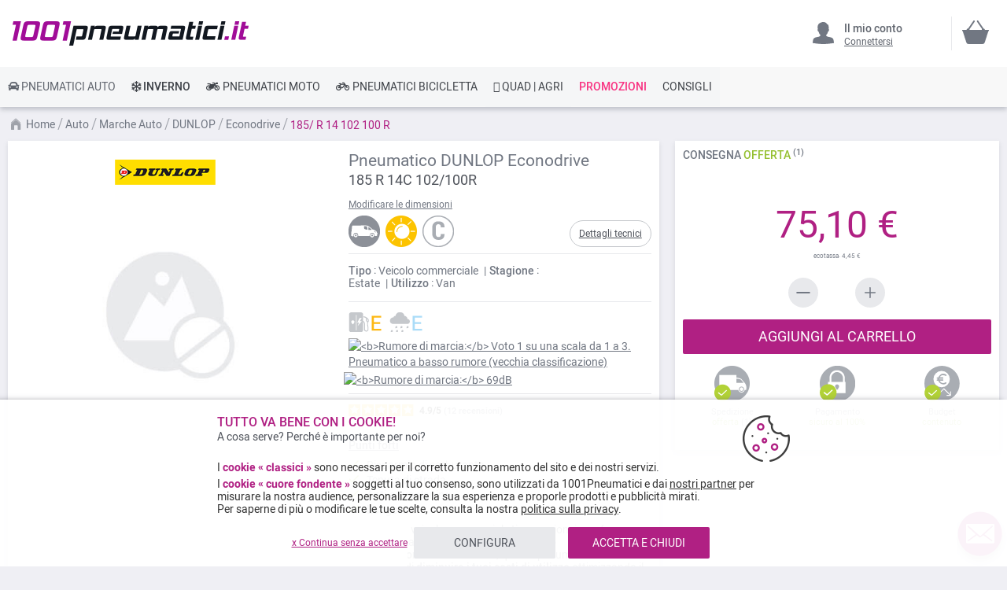

--- FILE ---
content_type: text/html; charset=UTF-8
request_url: https://www.1001pneumatici.it/dunlop-econodrive-185-r14-102-r-176893
body_size: 34253
content:
<!doctype html> <html lang="it"> <head prefix="og: http://ogp.me/ns# fb: http://ogp.me/ns/fb# product: http://ogp.me/ns/product#"><style>
div.slideshow-container > div:nth-child(1){
	display: block;
}
.product.info.detailed .tech-details-wrapper .attribute-icon {
    background: center no-repeat;
}
/* Fix CLS*/
.universe-category.catalog-category-view.page-with-filter .category-cms>p, .universe-category.catalog-category-view.page-with-filter .nav-sections, .universe-category.catalog-category-view.page-with-filter .page-header {    margin-bottom: 0 !important;}
.slider-item img {aspect-ratio: 4/1; width: 100%;}
@media only screen and (min-width: 1024px){
.header.content{min-height: 85px;}  
.page-main {margin-top: 0 !important;}
}
@media only screen and (max-width: 1024px){
.header.content{min-height: 52px;}  
}
@media only screen and (min-width: 767px){
.page-main {max-width: 1440px !important; padding-left: 10px !important; padding-right: 10px !important;}
}
@media only screen and (max-width: 767px){
.page-header {position: fixed;min-width: 100%; z-index: 9; margin-bottom: 0 !important;}
.header.content{min-height: 47.39px}  
.page-main {padding: 0 10px;margin-top: 60px !important;}
}


    @media only screen and (min-width: 361px) {
        .ambanner-slider-container {
            min-height: 93px;
        }
    }

    @media only screen and (min-width: 425px) {
        .ambanner-slider-container {
            min-height: 108px;
        }
    }

    @media only screen and (min-width: 961px) {
        .ambanner-slider-container {
            min-height: 235px;
        }
    }


    @media only screen and (min-width: 1280px) {
       .ambanner-slider-container {
            min-height: 355px;
        }
    }
</style> <meta charset="utf-8"/> <meta name="title" content="DUNLOP Econodrive 185/ R 14 102 100 R economici"/> <meta name="description" content="Trova gli pneumatici DUNLOP Econodrive 185/ R 14 102 100 R economici su 1001Pneumatici ⚡ Consegna veloce e 100% gratuita* ⌚ Servizio clienti al tuo servizio ⭐ I tuoi pneumatici preferiti al miglior prezzo."/> <meta name="robots" content="INDEX,FOLLOW"/> <meta name="viewport" content="width=device-width, initial-scale=1"/> <meta name="format-detection" content="telephone=no"/> <title>DUNLOP Econodrive 185/ R 14 102 100 R economici</title> <link rel="preload" as="style" href="https://www.1001pneumatici.it/static/version1767820546/frontend/MillePneus/default/it_IT/css/styles-m.css" /> <link rel="stylesheet" href="https://www.1001pneumatici.it/static/version1767820546/frontend/MillePneus/default/it_IT/css/styles-m.css" /> <link rel="preload" as="style" href="https://www.1001pneumatici.it/static/version1767820546/frontend/MillePneus/default/it_IT/css/styles-l.css"media="screen and (min-width: 768px)" /> <link rel="stylesheet" href="https://www.1001pneumatici.it/static/version1767820546/frontend/MillePneus/default/it_IT/css/styles-l.css"media="screen and (min-width: 768px)" /> <link  rel="stylesheet" type="text/css"  media="all" href="https://www.1001pneumatici.it/static/version1767820546/frontend/MillePneus/default/it_IT/mage/calendar.css" /> <link  rel="stylesheet" type="text/css"  media="all" href="https://www.1001pneumatici.it/static/version1767820546/frontend/MillePneus/default/it_IT/Amasty_Cart/css/vendor/owl.carousel.min.css" /> <link  rel="stylesheet" type="text/css"  media="all" href="https://www.1001pneumatici.it/static/version1767820546/frontend/MillePneus/default/it_IT/Amasty_Finder/css/chosen.min.css" /> <link  rel="stylesheet" type="text/css"  media="all" href="https://www.1001pneumatici.it/static/version1767820546/frontend/MillePneus/default/it_IT/Amasty_Base/vendor/slick/amslick.min.css" /> <link  rel="stylesheet" type="text/css"  media="all" href="https://www.1001pneumatici.it/static/version1767820546/frontend/MillePneus/default/it_IT/Magezon_Core/css/styles.css" /> <link  rel="stylesheet" type="text/css"  media="all" href="https://www.1001pneumatici.it/static/version1767820546/frontend/MillePneus/default/it_IT/Magezon_Core/css/owlcarousel/owl.carousel.min.css" /> <link  rel="stylesheet" type="text/css"  media="all" href="https://www.1001pneumatici.it/static/version1767820546/frontend/MillePneus/default/it_IT/Magezon_Core/css/animate.css" /> <link  rel="stylesheet" type="text/css"  media="all" href="https://www.1001pneumatici.it/static/version1767820546/frontend/MillePneus/default/it_IT/Magezon_Core/css/fontawesome5.css" /> <link  rel="stylesheet" type="text/css"  media="all" href="https://www.1001pneumatici.it/static/version1767820546/frontend/MillePneus/default/it_IT/Magezon_Core/css/mgz_font.css" /> <link  rel="stylesheet" type="text/css"  media="all" href="https://www.1001pneumatici.it/static/version1767820546/frontend/MillePneus/default/it_IT/Magezon_Core/css/mgz_bootstrap.css" /> <link  rel="stylesheet" type="text/css"  media="all" href="https://www.1001pneumatici.it/static/version1767820546/frontend/MillePneus/default/it_IT/Magezon_Builder/css/openiconic.min.css" /> <link  rel="stylesheet" type="text/css"  media="all" href="https://www.1001pneumatici.it/static/version1767820546/frontend/MillePneus/default/it_IT/Magezon_Builder/css/styles.css" /> <link  rel="stylesheet" type="text/css"  media="all" href="https://www.1001pneumatici.it/static/version1767820546/frontend/MillePneus/default/it_IT/Magezon_Builder/css/common.css" /> <link  rel="stylesheet" type="text/css"  media="all" href="https://www.1001pneumatici.it/static/version1767820546/frontend/MillePneus/default/it_IT/Magezon_NinjaMenus/css/styles.css" /> <link  rel="stylesheet" type="text/css"  media="all" href="https://www.1001pneumatici.it/static/version1767820546/frontend/MillePneus/default/it_IT/Webkul_MultiWishlist/css/guestsync.css" /> <link  rel="stylesheet" type="text/css"  media="all" href="https://www.1001pneumatici.it/static/version1767820546/frontend/MillePneus/default/it_IT/Smile_Map/leaflet/leaflet.css" /> <link  rel="stylesheet" type="text/css"  media="all" href="https://www.1001pneumatici.it/static/version1767820546/frontend/MillePneus/default/it_IT/Smile_Map/leaflet/plugins/markercluster/MarkerCluster.css" /> <link  rel="stylesheet" type="text/css"  media="all" href="https://www.1001pneumatici.it/static/version1767820546/frontend/MillePneus/default/it_IT/Smile_Map/leaflet/plugins/markercluster/MarkerCluster.Default.css" /> <link  rel="stylesheet" type="text/css"  media="all" href="https://www.1001pneumatici.it/static/version1767820546/frontend/MillePneus/default/it_IT/mage/gallery/gallery.css" /> <link  rel="stylesheet" type="text/css"  media="all" href="https://www.1001pneumatici.it/static/version1767820546/frontend/MillePneus/default/it_IT/Webkul_MultiWishlist/css/multiwishlist.css" /> <link  rel="stylesheet" type="text/css"  media="all" href="https://www.1001pneumatici.it/static/version1767820546/frontend/MillePneus/default/it_IT/Netreviews_Avisverifies/css/netreviews.css" /> <!--[if IE 11]> <![endif]--> <link  href="https://www.1001pneumatici.it/static/version1767820546/frontend/MillePneus/default/it_IT/fonts/opensans/light/opensans-300.woff2" /> <link  href="https://www.1001pneumatici.it/static/version1767820546/frontend/MillePneus/default/it_IT/fonts/opensans/regular/opensans-400.woff2" /> <link  href="https://www.1001pneumatici.it/static/version1767820546/frontend/MillePneus/default/it_IT/fonts/opensans/semibold/opensans-600.woff2" /> <link  href="https://www.1001pneumatici.it/static/version1767820546/frontend/MillePneus/default/it_IT/fonts/opensans/bold/opensans-700.woff2" /> <link  href="https://www.1001pneumatici.it/static/version1767820546/frontend/MillePneus/default/it_IT/fonts/Luma-Icons.woff2" /> <link  rel="canonical" href="https://www.1001pneumatici.it/dunlop-econodrive-185-r14-102-r-176893" /> <link  rel="alternate" hreflang="fr-FR" href="https://www.1001pneus.fr/dunlop-econodrive-185-r14-102-r-176893-pn" /> <link  rel="alternate" hreflang="fr-BE" href="https://www.1001pneus.be/dunlop-econodrive-185-r14-102-r-176893-pn" /> <link  rel="alternate" hreflang="es-ES" href="https://www.1001neumaticos.com/dunlop-econodrive-185-r14-102-r-176893-pn" /> <link  rel="alternate" hreflang="it-IT" href="https://www.1001pneumatici.it/dunlop-econodrive-185-r14-102-r-176893" /> <link  rel="alternate" hreflang="de-DE" href="https://www.1001reifen.de/dunlop-econodrive-185-r14-102-r-176893" /> <link  rel="alternate" hreflang="fr-LU" href="https://www.1001pneus.lu/dunlop-econodrive-185-r14-102-r-176893-pn" /> <link  rel="icon" type="image/x-icon" href="https://www.1001pneumatici.it/media/favicon/stores/13/favicon_1.png" /> <link  rel="shortcut icon" type="image/x-icon" href="https://www.1001pneumatici.it/media/favicon/stores/13/favicon_1.png" /> <meta name="google-site-verification" content="WagnBm6NCx2kcrkcuoWnIN7qkU7Q0DZMHzK8WuVnB2I" /> <meta name="google-site-verification" content="EUCkKJ9GQBdk3qjeF-aB75RFiFi8Tn5UWwYD53PRrJA" /> <meta name="google-site-verification" content="qAMLptLT_cQCIlV7TOW3TDNX8x9eEZdxdbXZ_X9W5qE" />        <style type="text/css">
	.product-item-info a.tocompare {
	    display: none !important;
	}
    .product-item-info .tocompare {
        display: none !important;
    }
</style> <style type="text/css">
        /* Force display none if config is disable for loader */
        .universe-category .loading-mask,
        .page-with-filter .loading-mask,
        .catalog-product-view .loading-mask,
        .account .loading-mask,
        .cms-page-view .loading-mask,
        .customer-account-login .loading-mask,
        .customer-account-create .loading-mask{
            display: none !important;
        }.product-info-main
</style> <style>
	@media (min-width: 1260px) {
		.magezon-builder .mgz-container {width: 1260px;}
	}
</style> <meta property="og:type" content="product.item"/> <meta property="og:title" content="Pneumatico&#x20;Dunlop&#x20;Econodrive&#x20;185&#x2F;&#x20;R&#x20;14&#x20;102&#x20;100&#x20;R"/> <meta property="og:description" content=""/> <meta property="og:url" content="https://www.1001pneumatici.it/dunlop-econodrive-185-r14-102-r-176893"/> <meta property="product:price:amount" content="75.1"/> <meta property="product:price:currency" content="EUR"/> <meta property="og:image" content="https://www.1001pneumatici.it/media/catalog/product/cache/92c6538a72e7a1d9b6851c54202268bf/d/u/dunlop_econodrive_1_1.jpg"/> <meta property="og:image:width" content="265"/> <meta property="og:image:height" content="265"/> <meta property="product:retailer_item_id" content="176893"/> <meta property="product:brand" content="Dunlop"/> <meta property="og:site_name" content="1001Pneumatici"/> <meta property="product:category" content="Econodrive"/> <meta property="product:availability" content="out of stock"/> <meta property="product:condition" content="new"/> <style>
        #confirmBox,
    .am-related-title > .am-title {
        background-color: #FFFFFF;
    }
    
        #confirmBox a,
    #confirmBox a:hover,
    #confirmBox a:active,
    #confirmBox .amrelated-confirm-header {
        color: #717782;
    }
    
        .amcart-confirm-buttons .button {
        color: #FFFFFF;
    }
    
        .amcart-confirm-buttons .am-btn-left {
        background-color: #E8E9EC;
    }
    
        .amcart-confirm-buttons .am-btn-right {
        background-color: #B02083;
    }
    
        .amcart-confirm-buttons,
    .amcart-confirm-buttons .checkout,
    .amcart-confirm-buttons .checkout:hover,
    .amcart-confirm-buttons .checkout:active,
    .amcart-message-box,
    .am-related-box,
    #am-a-count,
    #am-a-count:visited,
    .am-related-title > .am-title {
        color: #4F535B;
    }
</style> <style>.libp4ko > div[data-item="libp4ko"]{border-top:1px solid #DDD}.libp4ko>div[data-item="libp4ko"]{padding:0 !important;font-size:14px;font-weight:400!important}.libp4ko>div[data-item="libp4ko"]{color:#4f535b !important}.libp4ko:hover>div[data-item="libp4ko"]{color:#4f535b !important}.ninjamenus-mobile .libp4ko > .item-submenu{padding:10px}.libp4ko >div[data-item="libp4ko"] .item-icon{color:#8fb8e3}.e2hkha1>div[data-item="e2hkha1"]{padding:0 !important;font-size:14px;font-weight:400!important}.e2hkha1>div[data-item="e2hkha1"]{color:#4f535b !important}.e2hkha1:hover>div[data-item="e2hkha1"]{color:#4f535b !important}.e2hkha1 >div[data-item="e2hkha1"] .item-icon{color:#419fa0}.u1om53c>div[data-item="u1om53c"]{padding:0 !important;font-size:14px;font-weight:400!important}.u1om53c:hover>div[data-item="u1om53c"]{color:#4f535b !important}.u1om53c >div[data-item="u1om53c"] .item-icon{color:#ecb727}.ngq220f > div[data-item="ngq220f"]{font-weight:500}.ngq220f>div[data-item="ngq220f"]{padding:0 !important;font-weight:400!important}.ngq220f>div[data-item="ngq220f"]{color:#000000 !important}.ngq220f:hover>div[data-item="ngq220f"]{color:#4f535b !important}.cgj58mk > div[data-item="cgj58mk"]{font-weight:500}.cgj58mk>div[data-item="cgj58mk"]{padding:0 !important;font-weight:400!important}.cgj58mk>div[data-item="cgj58mk"]{color:#000000 !important}.cgj58mk:hover>div[data-item="cgj58mk"]{color:#4f535b !important}.lk3wfam > div[data-item="lk3wfam"]{margin-top:10px}.lk3wfam>div[data-item="lk3wfam"]{padding:0 !important;font-size:14px;font-weight:400!important}.lk3wfam>div[data-item="lk3wfam"]{color:#000000 !important}.lk3wfam:hover>div[data-item="lk3wfam"]{color:#4f535b !important}.lw8apsw-s{text-align:left;padding-left:20px !important}@media (max-width:1199px){.lw8apsw-s{text-align:left}}@media (max-width:991px){.lw8apsw-s{text-align:left;padding-left:10px !important}}@media (max-width:767px){.lw8apsw-s{text-align:left;padding-left:10px !important}}@media (max-width:575px){.lw8apsw-s{text-align:left;padding-top:10px !important;padding-bottom:0 !important;padding-left:10px !important;margin-top:0 !important;margin-bottom:0 !important}}.lgmbrdk > div[data-item="lgmbrdk"]{border-top:1px solid #DDD;max-height:1px;height:1px}.lgmbrdk>div[data-item="lgmbrdk"]{padding:0 !important}.lgmbrdk:hover>div[data-item="lgmbrdk"]{color:#b02083 !important}.aeqdi9d>div[data-item="aeqdi9d"]{padding:0 !important}.aeqdi9d:hover>div[data-item="aeqdi9d"]{color:#b02083 !important}.cw3t01u>div[data-item="cw3t01u"]{padding:0 !important}.cw3t01u:hover>div[data-item="cw3t01u"]{color:#4f535b !important}.cw3t01u >div[data-item="cw3t01u"] .item-icon{color:#ffbb30}.nx4va4h>div[data-item="nx4va4h"]{padding:0 !important}.nx4va4h:hover>div[data-item="nx4va4h"]{color:#4f535b !important}.b2muoft>div[data-item="b2muoft"]{padding:0 !important}.b2muoft>div[data-item="b2muoft"]{color:#4f535b !important}.b2muoft:hover>div[data-item="b2muoft"]{color:#4f535b !important}.lg3rvgt>div[data-item="lg3rvgt"]{padding:0 !important}.lg3rvgt>div[data-item="lg3rvgt"]{color:#4f535b !important}.lg3rvgt:hover>div[data-item="lg3rvgt"]{color:#4f535b !important}.c7sv2mj>div[data-item="c7sv2mj"]{padding:0 !important}.c7sv2mj:hover>div[data-item="c7sv2mj"]{color:#4f535b !important}.ffi9ehi>div[data-item="ffi9ehi"]{padding:0 !important}.ffi9ehi>div[data-item="ffi9ehi"]{color:#4f535b !important}.ffi9ehi:hover>div[data-item="ffi9ehi"]{color:#4f535b !important}.d5tv9w5-s{text-align:left}@media (max-width:1199px){.d5tv9w5-s{text-align:left}}@media (max-width:991px){.d5tv9w5-s{text-align:left;padding-left:10px !important}}@media (max-width:767px){.d5tv9w5-s{text-align:left;padding-left:10px !important}}@media (max-width:575px){.d5tv9w5-s{text-align:left;padding-top:10px !important;padding-bottom:0 !important;padding-left:10px !important;margin-top:0 !important;margin-bottom:0 !important}}.jqdi7ve > div[data-item="jqdi7ve"]{border-top:1px solid #DDD}.jqdi7ve>div[data-item="jqdi7ve"]{padding:0 !important}.jqdi7ve>div[data-item="jqdi7ve"]{color:#4f535b !important}.jqdi7ve:hover>div[data-item="jqdi7ve"]{color:#4f535b !important}.fd3uono>div[data-item="fd3uono"]{padding:0 !important}.fd3uono>div[data-item="fd3uono"]{color:#4f535b !important}.fd3uono:hover>div[data-item="fd3uono"]{color:#4f535b !important}.sscj0wr>div[data-item="sscj0wr"]{padding:0 !important;font-weight:400!important}.sscj0wr>div[data-item="sscj0wr"]{color:#000000 !important}.sscj0wr:hover>div[data-item="sscj0wr"]{color:#4f535b !important}.n0vd32r-s{text-align:left}@media (max-width:1199px){.n0vd32r-s{text-align:left}}@media (max-width:991px){.n0vd32r-s{text-align:left;padding-left:10px !important}}@media (max-width:767px){.n0vd32r-s{text-align:left;padding-left:10px !important}}@media (max-width:575px){.n0vd32r-s{text-align:left;padding-top:10px !important;padding-bottom:0 !important;padding-left:10px !important;margin-top:0 !important;margin-bottom:0 !important}}.wvx94bw > div[data-item="wvx94bw"]{border-top:1px solid #DDD}.wvx94bw>div[data-item="wvx94bw"]{padding:0 !important}.wvx94bw>div[data-item="wvx94bw"]{color:#4f535b !important}.wvx94bw:hover>div[data-item="wvx94bw"]{color:#4f535b !important}.p8h63tt>div[data-item="p8h63tt"]{padding:0 !important}.p8h63tt>div[data-item="p8h63tt"]{color:#4f535b !important}.p8h63tt:hover>div[data-item="p8h63tt"]{color:#4f535b !important}.kphh378>div[data-item="kphh378"]{padding:0 !important}.kphh378>div[data-item="kphh378"]{color:#4f535b !important}.kphh378:hover>div[data-item="kphh378"]{color:#4f535b !important}.g2mibsl>div[data-item="g2mibsl"]{padding:0 !important;font-weight:400!important}.g2mibsl>div[data-item="g2mibsl"]{color:#000000 !important}.g2mibsl:hover>div[data-item="g2mibsl"]{color:#4f535b !important}.vldvpwl-s{text-align:left}@media (max-width:1199px){.vldvpwl-s{text-align:left}}@media (max-width:991px){.vldvpwl-s{text-align:left;padding-left:10px !important}}@media (max-width:767px){.vldvpwl-s{text-align:left;padding-left:10px !important}}@media (max-width:575px){.vldvpwl-s{text-align:left;padding-top:10px !important;padding-bottom:0 !important;padding-left:10px !important;margin-top:0 !important;margin-bottom:0 !important}}.pkewex6-s{text-align:left}@media (max-width:1199px){.pkewex6-s{text-align:left}}@media (max-width:991px){.pkewex6-s{text-align:left}}@media (max-width:767px){.pkewex6-s{text-align:left}}@media (max-width:575px){.pkewex6-s{text-align:left;border-color:#d6d6d6 !important;border-bottom-width:1px !important;border-bottom-style:solid}}.cq42wca-s{text-align:left;padding:0!important;border-color:#b02083 !important;border-top-width:5px !important;border-top-style:solid}@media (max-width:1199px){.cq42wca-s{text-align:left}}@media (max-width:991px){.cq42wca-s{text-align:left}}@media (max-width:767px){.cq42wca-s{text-align:left}}@media (max-width:575px){.cq42wca-s{text-align:left;padding-left:0 !important}}.cq42wca > .item-submenu{width:100% !important}.cq42wca>.anchor{padding:0 10px !important;font-size:14px;font-weight:400!important}.cq42wca>.anchor{color:#60656e !important}.cq42wca:hover>.anchor{color:#ffffff !important;background:#b02083 !important}.cq42wca.active>.anchor{color:#ffffff !important;background:#b02083 !important}.ninjamenus-mobile .cq42wca > .item-submenu{padding:0 10px}.govjcug-s{padding-top:5px !important;padding-left:0 !important}.xdddnpa-s{padding-top:5px !important;padding-left:0 !important}.miatlkk-s{text-align:left;padding-left:20px !important}@media (max-width:1199px){.miatlkk-s{text-align:left}}@media (max-width:991px){.miatlkk-s{text-align:left;padding-top:10px !important;padding-bottom:10px !important;padding-left:10px !important}}@media (max-width:767px){.miatlkk-s{text-align:left;padding-top:10px !important;padding-bottom:10px !important;padding-left:10px !important}}@media (max-width:575px){.miatlkk-s{text-align:left;padding-top:10px !important;padding-bottom:10px !important;padding-left:10px !important;margin-top:0 !important;margin-bottom:0 !important}}.xoa25x7-s{padding-top:5px !important;padding-left:0 !important}.isxs04i-s{padding-top:5px !important;padding-left:0 !important}.gi696nn-s{padding-top:5px !important;padding-left:0 !important}.w58bepp-s{padding-top:5px !important;padding-left:0 !important}.rmbw15e-s{padding-top:5px !important;padding-left:0 !important;margin-bottom:10px !important}.g5s8j0i-s{text-align:left}@media (max-width:1199px){.g5s8j0i-s{text-align:left}}@media (max-width:991px){.g5s8j0i-s{text-align:left;padding-left:10px !important}}@media (max-width:767px){.g5s8j0i-s{text-align:left;padding-left:10px !important}}@media (max-width:575px){.g5s8j0i-s{text-align:left;padding-top:10px !important;padding-bottom:0 !important;padding-left:10px !important;margin-top:0 !important;margin-bottom:0 !important}}.ysdhr3n-s{padding-top:5px !important;padding-left:0 !important}.w2lotxb-s{padding-top:5px !important;padding-left:0 !important}.fab9f8k-s{padding-top:5px !important;padding-left:0 !important}.el107fw-s{padding-top:5px !important;padding-left:0 !important}.yn1f19j-s{text-align:left}@media (max-width:1199px){.yn1f19j-s{text-align:left}}@media (max-width:991px){.yn1f19j-s{text-align:left;padding-top:10px !important;padding-bottom:10px !important;padding-left:10px !important}}@media (max-width:767px){.yn1f19j-s{text-align:left;padding-top:10px !important;padding-bottom:10px !important;padding-left:10px !important}}@media (max-width:575px){.yn1f19j-s{text-align:left;padding-top:10px !important;padding-bottom:10px !important;padding-left:10px !important;margin-top:0 !important;margin-bottom:0 !important}}.uuubap6-s{padding-top:5px !important;padding-left:0 !important}.a54wu7u-s{padding-top:5px !important;padding-left:0 !important}.fcgscn6-s{padding-top:5px !important;padding-left:0 !important;margin-bottom:5px !important}.k125jte-s{text-align:left}@media (max-width:1199px){.k125jte-s{text-align:left}}@media (max-width:991px){.k125jte-s{text-align:left;padding-left:10px !important}}@media (max-width:767px){.k125jte-s{text-align:left;padding-left:10px !important}}@media (max-width:575px){.k125jte-s{text-align:left;padding-top:10px !important;padding-bottom:0 !important;padding-left:10px !important;margin-top:0 !important;margin-bottom:0 !important}}.f54hq65-s{text-align:left}@media (max-width:1199px){.f54hq65-s{text-align:left}}@media (max-width:991px){.f54hq65-s{text-align:left}}@media (max-width:767px){.f54hq65-s{text-align:left}}@media (max-width:575px){.f54hq65-s{text-align:left;border-color:#d6d6d6 !important;border-bottom-width:1px !important;border-bottom-style:solid}}.sr2ysok-s{text-align:left;padding:0!important;border-color:#54b4e7 !important;border-top-width:5px !important;border-top-style:solid}@media (max-width:1199px){.sr2ysok-s{text-align:left}}@media (max-width:991px){.sr2ysok-s{text-align:left}}@media (max-width:767px){.sr2ysok-s{text-align:left}}@media (max-width:575px){.sr2ysok-s{text-align:left;padding-left:0 !important}}.sr2ysok > .item-submenu{width:100% !important}.sr2ysok>.anchor{padding:0 10px !important;font-size:14px;font-weight:500!important}.sr2ysok>.anchor{color:#40444a !important}.sr2ysok:hover>.anchor{color:#ffffff !important;background:#54b4e7 !important}.sr2ysok.active>.anchor{color:#ffffff !important;background:#54b4e7 !important}.ninjamenus-mobile .sr2ysok > .item-submenu{padding:0 10px}.bv9wr7d > div[data-item="bv9wr7d"]{border-top:1px solid #DDD}.bv9wr7d>div[data-item="bv9wr7d"]{padding:0 !important}.bv9wr7d>div[data-item="bv9wr7d"]{color:#4f535b !important}.bv9wr7d:hover>div[data-item="bv9wr7d"]{color:#4f535b !important}.isufvvh>div[data-item="isufvvh"]{padding:0 !important}.isufvvh>div[data-item="isufvvh"]{color:#4f535b !important}.isufvvh:hover>div[data-item="isufvvh"]{color:#4f535b !important}.qwv0co5>div[data-item="qwv0co5"]{padding:0 !important}.qwv0co5>div[data-item="qwv0co5"]{color:#4f535b !important}.qwv0co5:hover>div[data-item="qwv0co5"]{color:#4f535b !important}.qn7jp3n>div[data-item="qn7jp3n"]{padding:0 !important}.qn7jp3n>div[data-item="qn7jp3n"]{color:#4f535b !important}.qn7jp3n:hover>div[data-item="qn7jp3n"]{color:#4f535b !important}.w01bpbv>div[data-item="w01bpbv"]{padding:0 !important}.w01bpbv>div[data-item="w01bpbv"]{color:#4f535b !important}.w01bpbv:hover>div[data-item="w01bpbv"]{color:#4f535b !important}.xoq2xss>div[data-item="xoq2xss"]{padding:0 !important}.xoq2xss>div[data-item="xoq2xss"]{color:#4f535b !important}.xoq2xss:hover>div[data-item="xoq2xss"]{color:#4f535b !important}.ggpewfw>div[data-item="ggpewfw"]{padding:0 !important}.ggpewfw>div[data-item="ggpewfw"]{color:#4f535b !important}.ggpewfw:hover>div[data-item="ggpewfw"]{color:#4f535b !important}.ulhtqeu>div[data-item="ulhtqeu"]{padding:0 !important;font-size:14px;font-weight:400!important}.ulhtqeu>div[data-item="ulhtqeu"]{color:#000000 !important}.ninjamenus-mobile .ulhtqeu > .item-submenu{padding:10px}.ulhtqeu >div[data-item="ulhtqeu"] .item-icon{color:#000000}.rj0vx8e-s{text-align:left;padding-left:20px !important}@media (max-width:1199px){.rj0vx8e-s{text-align:left;padding-left:10px !important}}@media (max-width:991px){.rj0vx8e-s{text-align:left;padding-left:10px !important}}@media (max-width:767px){.rj0vx8e-s{text-align:left;padding-left:10px !important}}@media (max-width:575px){.rj0vx8e-s{text-align:left;padding-top:10px !important;padding-bottom:0 !important;padding-left:10px !important;margin-top:0 !important;margin-bottom:0 !important}}.mtryfw7 > div[data-item="mtryfw7"]{border-top:1px solid #DDD}.mtryfw7>div[data-item="mtryfw7"]{padding:0 !important}.mtryfw7>div[data-item="mtryfw7"]{color:#4f535b !important}.mtryfw7:hover>div[data-item="mtryfw7"]{color:#4f535b !important}.xr1ekos>div[data-item="xr1ekos"]{padding:0 !important}.xr1ekos>div[data-item="xr1ekos"]{color:#4f535b !important}.xr1ekos:hover>div[data-item="xr1ekos"]{color:#4f535b !important}.q02vkrq>div[data-item="q02vkrq"]{padding:0 !important}.q02vkrq>div[data-item="q02vkrq"]{color:#4f535b !important}.q02vkrq:hover>div[data-item="q02vkrq"]{color:#4f535b !important}.utr2k86>div[data-item="utr2k86"]{padding:0 !important}.utr2k86>div[data-item="utr2k86"]{color:#4f535b !important}.utr2k86:hover>div[data-item="utr2k86"]{color:#4f535b !important}.qt010gq>div[data-item="qt010gq"]{padding:0 !important}.qt010gq>div[data-item="qt010gq"]{color:#4f535b !important}.qt010gq:hover>div[data-item="qt010gq"]{color:#4f535b !important}.vd8s4bh>div[data-item="vd8s4bh"]{padding:0 !important}.vd8s4bh>div[data-item="vd8s4bh"]{color:#4f535b !important}.vd8s4bh:hover>div[data-item="vd8s4bh"]{color:#4f535b !important}.v4i8hxp>div[data-item="v4i8hxp"]{padding:0 !important;font-weight:400!important}.v4i8hxp:hover>div[data-item="v4i8hxp"]{color:#b02083 !important}.rcu29kf-s{text-align:left}@media (max-width:1199px){.rcu29kf-s{text-align:left}}@media (max-width:991px){.rcu29kf-s{text-align:left;padding-left:10px !important}}@media (max-width:767px){.rcu29kf-s{text-align:left;padding-left:10px !important}}@media (max-width:575px){.rcu29kf-s{text-align:left;padding-top:10px !important;padding-bottom:0 !important;padding-left:10px !important;margin-top:0 !important;margin-bottom:0 !important}}.wg454mr>div[data-item="wg454mr"]{padding:0 !important;font-weight:400!important}.wg454mr:hover>div[data-item="wg454mr"]{color:#b02083 !important}.dxgdqhm-s{text-align:left}@media (max-width:1199px){.dxgdqhm-s{text-align:left}}@media (max-width:991px){.dxgdqhm-s{text-align:left;padding-left:10px !important}}@media (max-width:767px){.dxgdqhm-s{text-align:left;padding-left:10px !important}}@media (max-width:575px){.dxgdqhm-s{text-align:left;padding-top:10px !important;padding-bottom:0 !important;padding-left:10px !important;margin-top:0 !important;margin-bottom:0 !important}}.hrqxukk > div[data-item="hrqxukk"]{border-top:1px solid #DDD}.hrqxukk>div[data-item="hrqxukk"]{padding:0 !important}.hrqxukk>div[data-item="hrqxukk"]{color:#4f535b !important}.hrqxukk:hover>div[data-item="hrqxukk"]{color:#4f535b !important}.u6uytgr>div[data-item="u6uytgr"]{padding:0 !important}.u6uytgr>div[data-item="u6uytgr"]{color:#4f535b !important}.u6uytgr:hover>div[data-item="u6uytgr"]{color:#4f535b !important}.rfqp7pe > div[data-item="rfqp7pe"]{}.rfqp7pe>div[data-item="rfqp7pe"]{padding:0 !important}.rfqp7pe>div[data-item="rfqp7pe"]{color:#4f535b !important}.rfqp7pe:hover>div[data-item="rfqp7pe"]{color:#4f535b !important}.e2w6qf0>div[data-item="e2w6qf0"]{padding:0 !important;font-size:14px;font-weight:400!important}.e2w6qf0>div[data-item="e2w6qf0"]{color:#000000 !important}.e3hfhey-s{text-align:left}@media (max-width:1199px){.e3hfhey-s{text-align:left}}@media (max-width:991px){.e3hfhey-s{text-align:left;padding-left:10px !important}}@media (max-width:767px){.e3hfhey-s{text-align:left;padding-left:10px !important}}@media (max-width:575px){.e3hfhey-s{text-align:left;padding-left:10px !important;margin-top:0 !important;margin-bottom:0 !important}}.np4wrk0-s{text-align:left}@media (max-width:1199px){.np4wrk0-s{text-align:left}}@media (max-width:991px){.np4wrk0-s{text-align:left}}@media (max-width:767px){.np4wrk0-s{text-align:left}}@media (max-width:575px){.np4wrk0-s{text-align:left;border-color:#d6d6d6 !important;border-bottom-width:1px !important;border-bottom-style:solid}}.khngjma-s{text-align:left;padding:0!important;border-color:#e7151b !important;border-top-width:5px !important;border-top-style:solid}@media (max-width:1199px){.khngjma-s{text-align:left}}@media (max-width:991px){.khngjma-s{text-align:left}}@media (max-width:767px){.khngjma-s{text-align:left}}@media (max-width:575px){.khngjma-s{text-align:left;padding-left:0 !important}}.khngjma > .item-submenu{width:100% !important}.khngjma>.anchor{padding:0 10px !important;font-size:14px;font-weight:400!important}.khngjma>.anchor{color:#40444a !important}.khngjma:hover>.anchor{color:#ffffff !important;background:#e7151b !important}.khngjma.active>.anchor{color:#ffffff !important;background:#b02083 !important}.ninjamenus-mobile .khngjma > .item-submenu{padding:0 10px}.fyufonw > div[data-item="fyufonw"]{border-top:1px solid #DDD}.fyufonw>div[data-item="fyufonw"]{padding:0 !important}.fyufonw>div[data-item="fyufonw"]{color:#4f535b !important}.fyufonw:hover>div[data-item="fyufonw"]{color:#4f535b !important}.b5jgxj4>div[data-item="b5jgxj4"]{padding:0 !important}.b5jgxj4>div[data-item="b5jgxj4"]{color:#4f535b !important}.b5jgxj4:hover>div[data-item="b5jgxj4"]{color:#4f535b !important}.ju7k7hd>div[data-item="ju7k7hd"]{padding:0 !important}.ju7k7hd>div[data-item="ju7k7hd"]{color:#4f535b !important}.ju7k7hd:hover>div[data-item="ju7k7hd"]{color:#4f535b !important}.trn55tt>div[data-item="trn55tt"]{padding:0 !important}.trn55tt>div[data-item="trn55tt"]{color:#4f535b !important}.trn55tt:hover>div[data-item="trn55tt"]{color:#4f535b !important}.qv8beu2>div[data-item="qv8beu2"]{padding:0 !important}.qv8beu2>div[data-item="qv8beu2"]{color:#4f535b !important}.qv8beu2:hover>div[data-item="qv8beu2"]{color:#4f535b !important}.x2iaeg3>div[data-item="x2iaeg3"]{padding:0 !important}.x2iaeg3>div[data-item="x2iaeg3"]{color:#4f535b !important}.x2iaeg3:hover>div[data-item="x2iaeg3"]{color:#4f535b !important}.qv1m7bv>div[data-item="qv1m7bv"]{padding:0 !important}.qv1m7bv>div[data-item="qv1m7bv"]{color:#4f535b !important}.qv1m7bv:hover>div[data-item="qv1m7bv"]{color:#4f535b !important}.s0nlf1p>div[data-item="s0nlf1p"]{padding:0 !important;font-size:14px;font-weight:400!important}.s0nlf1p>div[data-item="s0nlf1p"]{color:#000000 !important}.s0nlf1p:hover>div[data-item="s0nlf1p"]{color:#000000 !important}.hw1w02p-s{text-align:left;padding-left:20px !important}@media (max-width:1199px){.hw1w02p-s{text-align:left;padding-left:10px !important}}@media (max-width:991px){.hw1w02p-s{text-align:left;padding-left:10px !important}}@media (max-width:767px){.hw1w02p-s{text-align:left;padding-left:10px !important}}@media (max-width:575px){.hw1w02p-s{text-align:left;padding-top:10px !important;padding-bottom:0 !important;padding-left:10px !important;margin-top:0 !important;margin-bottom:0 !important}}.vevpnf4 > div[data-item="vevpnf4"]{border-top:1px solid #DDD}.vevpnf4>div[data-item="vevpnf4"]{padding:0 !important}.vevpnf4>div[data-item="vevpnf4"]{color:#4f535b !important}.vevpnf4:hover>div[data-item="vevpnf4"]{color:#4f535b !important}.w82fehh > div[data-item="w82fehh"]{}.w82fehh>div[data-item="w82fehh"]{padding:0 !important}.w82fehh>div[data-item="w82fehh"]{color:#4f535b !important}.w82fehh:hover>div[data-item="w82fehh"]{color:#4f535b !important}.orxm8g4 > div[data-item="orxm8g4"]{}.orxm8g4>div[data-item="orxm8g4"]{padding:0 !important}.orxm8g4>div[data-item="orxm8g4"]{color:#4f535b !important}.orxm8g4:hover>div[data-item="orxm8g4"]{color:#4f535b !important}.bhuy1pf > div[data-item="bhuy1pf"]{}.bhuy1pf>div[data-item="bhuy1pf"]{padding:0 !important}.bhuy1pf>div[data-item="bhuy1pf"]{color:#4f535b !important}.bhuy1pf:hover>div[data-item="bhuy1pf"]{color:#4f535b !important}.dws260j > div[data-item="dws260j"]{}.dws260j>div[data-item="dws260j"]{padding:0 !important}.dws260j>div[data-item="dws260j"]{color:#4f535b !important}.dws260j:hover>div[data-item="dws260j"]{color:#4f535b !important}.cc6iwu8 > div[data-item="cc6iwu8"]{}.cc6iwu8>div[data-item="cc6iwu8"]{padding:0 !important}.cc6iwu8>div[data-item="cc6iwu8"]{color:#4f535b !important}.cc6iwu8:hover>div[data-item="cc6iwu8"]{color:#4f535b !important}.ws9932m > div[data-item="ws9932m"]{}.ws9932m>div[data-item="ws9932m"]{padding:0 !important}.ws9932m>div[data-item="ws9932m"]{color:#4f535b !important}.ws9932m:hover>div[data-item="ws9932m"]{color:#4f535b !important}.l1i20l5 > div[data-item="l1i20l5"]{}.l1i20l5>div[data-item="l1i20l5"]{padding:0 !important}.l1i20l5>div[data-item="l1i20l5"]{color:#4f535b !important}.l1i20l5:hover>div[data-item="l1i20l5"]{color:#4f535b !important}.ljdwyxe-s{text-align:left}@media (max-width:1199px){.ljdwyxe-s{text-align:left}}@media (max-width:991px){.ljdwyxe-s{text-align:left;padding-left:10px !important}}@media (max-width:767px){.ljdwyxe-s{text-align:left;padding-left:10px !important}}@media (max-width:575px){.ljdwyxe-s{text-align:left;padding-left:10px !important;margin-top:0 !important;margin-bottom:0 !important}}.cj6t033 > div[data-item="cj6t033"]{border-top:1px solid #DDD}.cj6t033>div[data-item="cj6t033"]{padding:0 !important}.cj6t033>div[data-item="cj6t033"]{color:#4f535b !important}.cj6t033:hover>div[data-item="cj6t033"]{color:#4f535b !important}.j4qnecv>div[data-item="j4qnecv"]{padding:0 !important;font-size:14px;font-weight:400!important}.j4qnecv>div[data-item="j4qnecv"]{color:#000000 !important}.j4qnecv:hover>div[data-item="j4qnecv"]{color:#4f535b !important}.i92i1rd-s{text-align:left}@media (max-width:1199px){.i92i1rd-s{text-align:left}}@media (max-width:991px){.i92i1rd-s{text-align:left;padding-left:10px !important}}@media (max-width:767px){.i92i1rd-s{text-align:left;padding-left:10px !important}}@media (max-width:575px){.i92i1rd-s{text-align:left;padding-left:10px !important;margin-top:0 !important;margin-bottom:0 !important}}.k8oapot > div[data-item="k8oapot"]{border-top:1px solid #DDD}.k8oapot>div[data-item="k8oapot"]{padding:0 !important}.k8oapot>div[data-item="k8oapot"]{color:#4f535b !important}.k8oapot:hover>div[data-item="k8oapot"]{color:#4f535b !important}.js9kfha>div[data-item="js9kfha"]{padding:0 !important;font-size:14px;font-weight:400!important}.js9kfha>div[data-item="js9kfha"]{color:#000000 !important}.js9kfha:hover>div[data-item="js9kfha"]{color:#4f535b !important}.j3a7l3p-s{text-align:left}@media (max-width:1199px){.j3a7l3p-s{text-align:left}}@media (max-width:991px){.j3a7l3p-s{text-align:left;padding-left:10px !important}}@media (max-width:767px){.j3a7l3p-s{text-align:left;padding-left:10px !important}}@media (max-width:575px){.j3a7l3p-s{text-align:left;padding-left:10px !important;margin-top:0 !important;margin-bottom:0 !important}}.vpv3xik-s{text-align:left}@media (max-width:1199px){.vpv3xik-s{text-align:left}}@media (max-width:991px){.vpv3xik-s{text-align:left}}@media (max-width:767px){.vpv3xik-s{text-align:left}}@media (max-width:575px){.vpv3xik-s{text-align:left;border-color:#d6d6d6 !important;border-bottom-width:1px !important;border-bottom-style:solid}}.hw1w02p>.mgz-element-inner,.ljdwyxe>.mgz-element-inner,.i92i1rd>.mgz-element-inner,.j3a7l3p>.mgz-element-inner{padding:10px}.vojmtsu-s{text-align:left;padding:0!important;border-color:#7fc226 !important;border-top-width:5px !important;border-top-style:solid}@media (max-width:1199px){.vojmtsu-s{text-align:left}}@media (max-width:991px){.vojmtsu-s{text-align:left}}@media (max-width:767px){.vojmtsu-s{text-align:left}}@media (max-width:575px){.vojmtsu-s{text-align:left;padding-left:0 !important}}.vojmtsu > .item-submenu{width:100% !important}.vojmtsu>.anchor{padding:0 10px !important;font-size:14px;font-weight:400!important}.vojmtsu>.anchor{color:#40444a !important}.vojmtsu:hover>.anchor{color:#ffffff !important;background:#7fc226 !important}.vojmtsu.active>.anchor{color:#ffffff !important;background:#e7151b !important}.ninjamenus-mobile .vojmtsu > .item-submenu{padding:0 10px}.sxgill8-s{text-align:left}@media (max-width:1199px){.sxgill8-s{text-align:left}}@media (max-width:991px){.sxgill8-s{text-align:left}}@media (max-width:767px){.sxgill8-s{text-align:left}}@media (max-width:575px){.sxgill8-s{text-align:left;padding-left:10px !important}}.sxgill8 > div[data-item="sxgill8"]{border-top:1px solid #DDD}.sxgill8>div[data-item="sxgill8"]{padding:0 !important}.sxgill8>div[data-item="sxgill8"]{color:#4f535b !important}.sxgill8:hover>div[data-item="sxgill8"]{color:#4f535b !important}.ryl6peq-s{text-align:left}@media (max-width:1199px){.ryl6peq-s{text-align:left}}@media (max-width:991px){.ryl6peq-s{text-align:left}}@media (max-width:767px){.ryl6peq-s{text-align:left}}@media (max-width:575px){.ryl6peq-s{text-align:left;padding-left:10px !important}}.ryl6peq>div[data-item="ryl6peq"]{padding:0 !important}.ryl6peq>div[data-item="ryl6peq"]{color:#4f535b !important}.ryl6peq:hover>div[data-item="ryl6peq"]{color:#4f535b !important}.p7vqouu-s{text-align:left;padding-left:10px !important}@media (max-width:1199px){.p7vqouu-s{text-align:left}}@media (max-width:991px){.p7vqouu-s{text-align:left}}@media (max-width:767px){.p7vqouu-s{text-align:left}}@media (max-width:575px){.p7vqouu-s{text-align:left}}.p7vqouu>div[data-item="p7vqouu"]{padding:0 !important}.p7vqouu>div[data-item="p7vqouu"]{color:#4f535b !important}.p7vqouu:hover>div[data-item="p7vqouu"]{color:#4f535b !important}.x820ykt-s{text-align:left}@media (max-width:1199px){.x820ykt-s{text-align:left}}@media (max-width:991px){.x820ykt-s{text-align:left}}@media (max-width:767px){.x820ykt-s{text-align:left}}@media (max-width:575px){.x820ykt-s{text-align:left;padding-left:10px !important}}.x820ykt>div[data-item="x820ykt"]{padding:0 !important}.x820ykt>div[data-item="x820ykt"]{color:#4f535b !important}.x820ykt:hover>div[data-item="x820ykt"]{color:#4f535b !important}.addtlic-s{text-align:left}@media (max-width:1199px){.addtlic-s{text-align:left}}@media (max-width:991px){.addtlic-s{text-align:left}}@media (max-width:767px){.addtlic-s{text-align:left}}@media (max-width:575px){.addtlic-s{text-align:left;padding-left:10px !important}}.addtlic>div[data-item="addtlic"]{padding:0 !important;font-size:14px;font-weight:400!important}.addtlic>div[data-item="addtlic"]{color:#000000 !important}.addtlic >div[data-item="addtlic"] .item-icon{color:#7fc226}.df3srkt-s{text-align:left;padding-left:20px !important}@media (max-width:1199px){.df3srkt-s{text-align:left;padding-left:10px !important}}@media (max-width:991px){.df3srkt-s{text-align:left;padding-left:10px !important}}@media (max-width:767px){.df3srkt-s{text-align:left;padding-left:10px !important}}@media (max-width:575px){.df3srkt-s{text-align:left;padding-top:10px !important;padding-bottom:0 !important;padding-left:10px !important;margin-top:0 !important;margin-bottom:0 !important}}.vr58m66-s{text-align:left}@media (max-width:1199px){.vr58m66-s{text-align:left}}@media (max-width:991px){.vr58m66-s{text-align:left}}@media (max-width:767px){.vr58m66-s{text-align:left}}@media (max-width:575px){.vr58m66-s{text-align:left;padding-left:10px !important}}.vr58m66 > div[data-item="vr58m66"]{border-top:1px solid #DDD}.vr58m66>div[data-item="vr58m66"]{padding:0 !important}.vr58m66>div[data-item="vr58m66"]{color:#4f535b !important}.vr58m66:hover>div[data-item="vr58m66"]{color:#4f535b !important}.jxna7l7-s{text-align:left}@media (max-width:1199px){.jxna7l7-s{text-align:left}}@media (max-width:991px){.jxna7l7-s{text-align:left}}@media (max-width:767px){.jxna7l7-s{text-align:left}}@media (max-width:575px){.jxna7l7-s{text-align:left;padding-left:10px !important}}.jxna7l7>div[data-item="jxna7l7"]{padding:0 !important}.jxna7l7>div[data-item="jxna7l7"]{color:#4f535b !important}.jxna7l7:hover>div[data-item="jxna7l7"]{color:#4f535b !important}.fw2qt0b-s{text-align:left}@media (max-width:1199px){.fw2qt0b-s{text-align:left}}@media (max-width:991px){.fw2qt0b-s{text-align:left}}@media (max-width:767px){.fw2qt0b-s{text-align:left}}@media (max-width:575px){.fw2qt0b-s{text-align:left;padding-left:10px !important}}.fw2qt0b>div[data-item="fw2qt0b"]{padding:0 !important}.fw2qt0b>div[data-item="fw2qt0b"]{color:#4f535b !important}.fw2qt0b:hover>div[data-item="fw2qt0b"]{color:#4f535b !important}.xx68g05-s{text-align:left}@media (max-width:1199px){.xx68g05-s{text-align:left}}@media (max-width:991px){.xx68g05-s{text-align:left}}@media (max-width:767px){.xx68g05-s{text-align:left}}@media (max-width:575px){.xx68g05-s{text-align:left;padding-left:10px !important}}.xx68g05>div[data-item="xx68g05"]{padding:0 !important;font-size:14px;font-weight:400!important}.xx68g05>div[data-item="xx68g05"]{color:#000000 !important}.xx68g05 >div[data-item="xx68g05"] .item-icon{color:#7fc226}.tvdk3co-s{text-align:left;padding-left:20px !important}@media (max-width:1199px){.tvdk3co-s{text-align:left;padding-left:10px !important}}@media (max-width:991px){.tvdk3co-s{text-align:left;padding-left:10px !important}}@media (max-width:767px){.tvdk3co-s{text-align:left;padding-left:10px !important}}@media (max-width:575px){.tvdk3co-s{text-align:left;padding-top:20px !important;padding-bottom:0 !important;padding-left:10px !important;margin-top:0 !important;margin-bottom:0 !important}}.hwivlia > div[data-item="hwivlia"]{border-top:1px solid #DDD}.hwivlia>div[data-item="hwivlia"]{padding:0 !important}.hwivlia>div[data-item="hwivlia"]{color:#4f535b !important}.hwivlia:hover>div[data-item="hwivlia"]{color:#4f535b !important}.l6g5v7b>div[data-item="l6g5v7b"]{padding:0 !important}.l6g5v7b>div[data-item="l6g5v7b"]{color:#4f535b !important}.l6g5v7b:hover>div[data-item="l6g5v7b"]{color:#4f535b !important}.cosyqjn>div[data-item="cosyqjn"]{padding:0 !important}.cosyqjn>div[data-item="cosyqjn"]{color:#4f535b !important}.cosyqjn:hover>div[data-item="cosyqjn"]{color:#4f535b !important}.krtkkqv>div[data-item="krtkkqv"]{padding:0 !important}.krtkkqv>div[data-item="krtkkqv"]{color:#4f535b !important}.krtkkqv:hover>div[data-item="krtkkqv"]{color:#4f535b !important}.ad4yguj>div[data-item="ad4yguj"]{padding:0 !important;font-size:14px;font-weight:400!important}.ad4yguj>div[data-item="ad4yguj"]{color:#000000 !important}.ad4yguj >div[data-item="ad4yguj"] .item-icon{color:#7fc226}.do6v6ns-s{text-align:left;padding-left:20px !important}@media (max-width:1199px){.do6v6ns-s{text-align:left;padding-left:10px !important}}@media (max-width:991px){.do6v6ns-s{text-align:left;padding-left:10px !important}}@media (max-width:767px){.do6v6ns-s{text-align:left;padding-left:10px !important}}@media (max-width:575px){.do6v6ns-s{text-align:left;padding-top:20px !important;padding-bottom:0 !important;padding-left:10px !important;margin-top:0 !important;margin-bottom:0 !important}}.hrcu02t-s{text-align:left}@media (max-width:1199px){.hrcu02t-s{text-align:left}}@media (max-width:991px){.hrcu02t-s{text-align:left;border-color:#d6d6d6 !important;border-bottom-width:1px !important;border-bottom-style:solid}}@media (max-width:767px){.hrcu02t-s{text-align:left}}@media (max-width:575px){.hrcu02t-s{text-align:left;border-color:#d6d6d6 !important;border-bottom-width:1px !important;border-bottom-style:solid}}.df3srkt>.mgz-element-inner,.tvdk3co>.mgz-element-inner,.do6v6ns>.mgz-element-inner{padding:10px}.lewvlyb-s{padding:0!important;border-color:#ecb727 !important;border-top-width:5px !important;border-top-style:solid}.lewvlyb > .item-submenu{width:100% !important}.lewvlyb>.anchor{padding:0 10px !important;font-size:14px;font-weight:400!important}.lewvlyb>.anchor{color:#40444a !important}.lewvlyb:hover>.anchor{color:#ffffff !important;background:#ecb727 !important}.lewvlyb.active>.anchor{color:#ffffff !important;background:#eb950f !important}.ninjamenus-mobile .lewvlyb > .item-submenu{padding:0 10px}.pg4rq9e-s{border-color:#f83382 !important;border-top-width:5px !important;border-top-style:solid}.pg4rq9e > .item-submenu{width:100% !important;animation-duration:0.5s}.pg4rq9e>.anchor{padding:0 10px !important;font-size:14px;font-weight:500!important}.pg4rq9e>.anchor{color:#f83382 !important}.pg4rq9e:hover>.anchor{color:#ffffff !important;background:#f83382 !important}.pg4rq9e.active>.anchor{color:#ffffff !important;background:#f83382 !important}.nbk6l9l-s{padding:0!important;border-color:#b02083 !important;border-top-width:5px !important;border-top-style:solid}.nbk6l9l > .item-submenu{width:100% !important}.nbk6l9l>.anchor{padding:0 10px !important;font-size:14px;font-weight:400!important}.nbk6l9l>.anchor{color:#40444a !important}.nbk6l9l:hover>.anchor{color:#ffffff !important;background:#b02083 !important}.nbk6l9l.active>.anchor{color:#ffffff !important;background:#b02083 !important}.ninjamenus-mobile .nbk6l9l > .item-submenu{padding:0 10px}#ninjamenus22.ninjamenus.ninjamenus-desktop .level0 > .anchor{color:#40444A;background-color:#f5f6f7;font-weight:400}#ninjamenus22.ninjamenus.ninjamenus-desktop .level0 .item-submenu .nav-item > .anchor{background-color:#ffffff}#ninjamenus22.ninjamenus.ninjamenus-desktop .level0 .item-submenu .nav-item > .anchor:hover,#ninjamenus22 .level0 .item-submenu .nav-item.active > .anchor:hover{background-color:#ffffff}</style><style>.frzlinks{cursor:pointer;}</style><script>fstrz=!0;;"use strict";window.FRZ_PAGE_TYPE="pdp";
</script></head> <body data-container="body" data-mage-init='{"loaderAjax": {}, "loader": { "icon": "https://www.1001pneumatici.it/static/version1767820546/frontend/MillePneus/default/it_IT/images/loader-2.gif"}}' id="html-body" data-frz-page-type="product" class="catalog-product-view product-dunlop-econodrive-185-r14-102-r-176893 page-layout-1column" data-frz-flags='{"lazyload":false,"unlazyload":false,"deferjs":false,"cssontop":false,"minifyhtml":true,"concatcss":false,"minifycss":true,"concatjs":true,"minifyjs":true,"early-hints":false,"unsharding":true,"responsive":false,"edge_speed":true,"edge_seo":true,"service_worker":false,"edge_rewriter":true,"speculation_rules":false,"lazyloadjs":false,"smart_inp":false}' data-frz-version="2" data-frz-target-key="page_caching_policies_1" data-frz-target-label="Pages Produit"> <div class="ambanners ambanner-10" data-position="10" data-role="amasty-banner-container" ></div> <noscript> <div class="message global noscript"> <div class="content"> <p> <strong>I JavaScript sembrano essere disabilitati nel tuo browser.</strong> <span> Per una migliore esperienza sul nostro sito, assicurati di attivare i javascript nel tuo browser.                    </span> </p> </div> </div> </noscript> <div class="page-wrapper"><header class="page-header"><div class="header content"><span data-action="toggle-nav" class="action nav-toggle"><span>Toggle Nav</span></span> <a class="logo" href="https://www.1001pneumatici.it/" title="1001Pneumatici,&#x20;specialista&#x20;della&#x20;vendita&#x20;di&#x20;pneumatici&#x20;online" aria-label="store logo"> <img src="https://www.1001pneumatici.it/media/logo/stores/13/1001pneumatici.it.png" title="1001Pneumatici,&#x20;specialista&#x20;della&#x20;vendita&#x20;di&#x20;pneumatici&#x20;online" alt="1001Pneumatici,&#x20;specialista&#x20;della&#x20;vendita&#x20;di&#x20;pneumatici&#x20;online" /> </a> <div data-block="minicart" class="minicart-wrapper"> <a class="action showcart" rel="nofollow" href="https://www.1001pneumatici.it/checkout/cart/" data-bind="scope: 'minicart_content'"> <span class="text">Carrello</span> <span class="counter qty empty" data-bind="css: { empty: !!getCartParam('summary_count') == false }, blockLoader: isLoading"> <span class="counter-number"><!-- ko text: getCartParam('summary_count') --><!-- /ko --></span> <span class="counter-label"> <!-- ko if: getCartParam('summary_count') --> <!-- ko text: getCartParam('summary_count') --><!-- /ko --> <!-- ko i18n: 'items' --><!-- /ko --> <!-- /ko --> </span> </span> </a> <div class="block block-minicart" data-role="dropdownDialog"> <div id="minicart-content-wrapper" data-bind="scope: 'minicart_content'"> <!-- ko template: getTemplate() --><!-- /ko --> </div> </div> </div> <div class="mobile_header_account"> <a data-action='toggle-nav-right' href="#" class="action nav-toggle-right"> <img src="https://www.1001pneumatici.it/static/version1767820546/frontend/MillePneus/default/it_IT/images/icons/account-icon.svg" alt="customer account" /> </a> </div><ul class="header account">    <li class="customer-welcome not-login"> <span rel="[base64]" class="frzlinks customer-name"> <span class="my-account">Il mio conto</span><br> <span class="greeting">Connettersi</span> </span> <div class="customer-menu"> <ul class="header links"><li class="authorization-link" data-label="o"> <span class="welcome">Benvenuto !</span> <span rel="[base64]" class="frzlinks action primary"> Connettersi        </span> </li> <li><a href="https://www.1001pneumatici.it/customer/account/create/" id="idsMO4v9Sf" class="action secondary" rel="nofollow">Creare un conto</a></li></ul>            </div> </li> </ul> <style type="text/css">
        .customer-welcome {
            border-left : none;
        }
</style> </div></header>    <div class="sections nav-sections"> <div class="logo-menu-wrapper"> <a href="/"> <img src="https://www.1001pneumatici.it/media/logo/stores/13/1001pneumatici.it.png" title="1001Pneumatici,&#x20;specialista&#x20;della&#x20;vendita&#x20;di&#x20;pneumatici&#x20;online" alt="1001Pneumatici,&#x20;specialista&#x20;della&#x20;vendita&#x20;di&#x20;pneumatici&#x20;online" /> </a> </div> <div class="section-items nav-sections-items" data-mage-init='{"tabs":{"openedState":"active"}}'> <div class="section-item-content nav-sections-item-content" id="store.menu" data-role="content"> <nav class="hide" data-action="navigation"> <ul class="main-menu left-menu"> </ul> </nav> <script type="text/x-magento-init">
    {
        ".main-menu": {
            "menu": {
                "responsive": true,
                "expanded": true,
                "position": {
                    "my": "left top",
                    "at": "left bottom"
                },
                "mediaBreakpoint": "(max-width: 1024px)"
            }
        }
    }
</script></div> <div class="section-item-content nav-sections-item-content" id="mobile_ninja_menu_view" data-role="content"><p><div class="block ninjamenus-widget"> <div class="ninjamenus-hamburger-trigger"> <div class="menu-trigger-inner"> <span class="trigger-icon"> <span class="line"></span> <span class="line"></span> <span class="line"></span> </span> </div> </div> <div data-menu-id="22" id="ninjamenus22" class="ninjamenus ninjamenus-hamburger-menu ninjamenus-horizontal ninjamenus-mobile-accordion ninjamenus-desktop  " data-type="horizontal" data-mobile-type="accordion" data-mage-init='{"ninjamenus": {"id": "ninjamenus22","mobileBreakpoint": 1024, "stick": true}}'> <div class="magezon-builder magezon-builder-preload"><div class="cq42wca mgz-element nav-item mega left_edge_menu_bar level0" data-animate-in="fadeIn" data-icon="fas mgz-fa-car"><a href="/" class="anchor" role="link" tabindex="0"><i class="item-icon fas mgz-fa-car "></i> <span class="title">PNEUMATICI AUTO</span> </a> <div class="item-submenu mgz-element-inner cq42wca-s"><div class="pkewex6 mgz-element mgz-element-row full_width_row"><div class="mgz-element-inner pkewex6-s"><div class="inner-content mgz-container"><div class="lw8apsw mgz-element mgz-element-column mgz-col-xl-3 mgz-col-lg-3 mgz-col-md-6 mgz-col-sm-12 mgz-col-xs-12"><div class="mgz-element-inner lw8apsw-s"><div class="tccqb72 mgz-element mgz-child mgz-element-text"><div class="mgz-element-inner tccqb72-s"><p><span style="color: #000000;">RICERCA </span><span style="color: #b02083;">PER STAGIONE</span></p></div></div><div class="libp4ko mgz-element nav-item" data-icon="far mgz-fa-snowflake"><a href="https://www.1001pneumatici.it/pneumatici-inverno-neve" class="anchor" role="link" tabindex="0"><span class="title">Pneumatici Invernali <i class="item-icon far mgz-fa-snowflake" style="color: #8fb8e3;"></i></span> </a> </div><div class="e2hkha1 mgz-element nav-item" data-icon="mgz-oi mgz-oi-rain"><a href="https://www.1001pneumatici.it/pneumatici-4-stagioni" class="anchor" role="link" tabindex="0"><span class="title">Pneumatici 4 Stagioni <i class="item-icon far mgz-fa-snowflake" style="color: #8fb8e3;"></i> / <i class="item-icon mgz-oi mgz-oi-sun-inv" style="color: #ecb727;"></i></span> </a> </div><div class="u1om53c mgz-element nav-item" data-icon="mgz-oi mgz-oi-sun-inv"><a href="https://www.1001pneumatici.it/pneumatici-auto/pneumatici-turismo" class="anchor" role="link" tabindex="0"><span class="title">Pneumatici Estivi <i class="item-icon mgz-oi mgz-oi-sun-inv" style="color: #ecb727;"></i></span> </a> </div><div class="ngq220f mgz-element nav-item" data-icon="fas mgz-fa-angle-right"><a href="/" class="anchor" role="link" tabindex="0"><i class="item-icon fas mgz-fa-angle-right "></i> <span class="title">Tutti gli pneumatici auto</span> </a> </div><div class="cgj58mk mgz-element mgz-hidden-xl mgz-hidden-lg nav-item" data-icon="fas mgz-fa-angle-right"><a href="https://www.1001pneumatici.it/pneumatici-auto/marche-pneumatici-auto" class="anchor" role="link" tabindex="0"><i class="item-icon fas mgz-fa-angle-right "></i> <span class="title">Tutte le marche auto</span> </a> </div><div class="lk3wfam mgz-element mgz-hidden-md mgz-hidden-sm mgz-hidden-xs nav-item" data-icon="fas mgz-fa-angle-right"><a href="https://www.1001pneumatici.it/pneumatici-auto/marche-pneumatici-auto" class="anchor" role="link" tabindex="0"><i class="item-icon fas mgz-fa-angle-right "></i> <span class="title">Tutte le marche auto</span> </a> </div></div></div><div class="d5tv9w5 mgz-element mgz-element-column mgz-col-xl-3 mgz-col-lg-3 mgz-col-md-6 mgz-col-sm-12 mgz-col-xs-12"><div class="mgz-element-inner d5tv9w5-s"><div class="w4g3bop mgz-element mgz-child mgz-element-text"><div class="mgz-element-inner w4g3bop-s"><p><span style="color: #000000;">RICERCA </span><span style="color: #b02083;">PER TIPO</span></p></div></div><div class="lgmbrdk mgz-element nav-item"><a href="#" class="anchor" role="link" tabindex="0"></a> </div><div class="aeqdi9d mgz-element nav-item"><a href="/" class="anchor" role="link" tabindex="0"><span class="title">Pneumatici Auto / Turismo</span> </a> </div><div class="cw3t01u mgz-element nav-item" data-icon="mgz-oi mgz-oi-flash"><a href="https://www.1001pneumatici.it/pneumatici-auto/pneumatici-veicoli-elettrici" class="anchor" role="link" tabindex="0"><span class="title">Pneumatici Auto elettrica</span> <i class="item-icon mgz-oi mgz-oi-flash "></i> </a> </div><div class="nx4va4h mgz-element color1001auto nav-item"><a href="https://www.1001pneumatici.it/pneumatici-auto/pneumatici-4x4-suv" class="anchor" role="link" tabindex="0"><span class="title">Pneumatici Fuoristrada</span> </a> </div><div class="b2muoft mgz-element nav-item"><a href="https://www.1001pneumatici.it/pneumatici-auto/pneumatici-utilitaria" class="anchor" role="link" tabindex="0"><span class="title">Pneumatici Furgone</span> </a> </div><div class="lg3rvgt mgz-element nav-item"><a href="https://www.1001pneumatici.it/pneumatici-auto/pneumatici-camper" class="anchor" role="link" tabindex="0"><span class="title">Pneumatici Camper</span> </a> </div><div class="c7sv2mj mgz-element nav-item"><a href="https://www.1001pneumatici.it/pneumatici-auto/pneumatici-collezione" class="anchor" role="link" tabindex="0"><span class="title">Pneumatici Epoca</span> </a> </div><div class="ffi9ehi mgz-element nav-item"><a href="https://www.1001pneumatici.it/pneumatici-auto/pneumatici-competizione" class="anchor" role="link" tabindex="0"><span class="title">Pneumatici Competizione</span> </a> </div></div></div><div class="n0vd32r mgz-element mgz-element-column mgz-col-xl-3 mgz-col-lg-3 mgz-col-md-6 mgz-col-sm-12 mgz-col-xs-12 mgz-hidden-md mgz-hidden-sm mgz-hidden-xs"><div class="mgz-element-inner n0vd32r-s"><div class="wxqug72 mgz-element mgz-child mgz-element-text"><div class="mgz-element-inner wxqug72-s"><p><span style="color: #000000;">ACCESSORI </span><span style="color: #b02083;">PNEUMATICI AUTO</span></p></div></div><div class="jqdi7ve mgz-element nav-item"><a href="https://www.1001pneumatici.it/catene-neve" class="anchor" role="link" tabindex="0"><span class="title">Catene e Calze <span style="background-color:#8fb8e3; color:#FFFFFF; padding:2px;">&nbsp;Inverno !&nbsp;</span></span> </a> </div><div class="fd3uono mgz-element nav-item"><span rel="aHR0cHM6Ly93d3cuMTAwMXBuZXVtYXRpY2kuaXQvYWNjZXNzb2lyZXMtYXV0by9lbmpvbGl2ZXVycw==" class="frzlinks anchor"><span class="title">Copriruota</span> </span> </div><div class="sscj0wr mgz-element nav-item" data-icon="fas mgz-fa-angle-right"><span rel="aHR0cHM6Ly93d3cuMTAwMXBuZXVtYXRpY2kuaXQvYWNjZXNzb3Jp" class="frzlinks anchor"><i class="item-icon fas mgz-fa-angle-right "></i> <span class="title">Tutti gli accessori</span> </span> </div></div></div><div class="vldvpwl mgz-element mgz-element-column mgz-col-xl-3 mgz-col-lg-3 mgz-col-md-6 mgz-col-sm-12 mgz-col-xs-12 mgz-hidden-md mgz-hidden-sm mgz-hidden-xs"><div class="mgz-element-inner vldvpwl-s"><div class="amnr79x mgz-element mgz-child mgz-element-text"><div class="mgz-element-inner amnr79x-s"><p><span style="color: #000000;">CONSIGLI </span><span style="color: #b02083;">PNEUMATICI AUTO</span></p></div></div><div class="wvx94bw mgz-element mgz-hidden-sm mgz-hidden-xs nav-item" data-icon="fas mgz-fa-angle-right"><span rel="aHR0cHM6Ly93d3cuMTAwMXBuZXVtYXRpY2kuaXQvY29tZS1sZWdnZXJlLXVuby1wbmV1bWF0aWNv" class="frzlinks anchor"><i class="item-icon fas mgz-fa-angle-right "></i> <span class="title">Leggere uno pneumatico ?</span> </span> </div><div class="p8h63tt mgz-element mgz-hidden-sm mgz-hidden-xs nav-item" data-icon="fas mgz-fa-angle-right"><span rel="aHR0cHM6Ly93d3cuMTAwMXBuZXVtYXRpY2kuaXQvaW5kaWNlLWNhcmljby12ZWxvY2l0YS1nb21tZQ==" class="frzlinks anchor"><i class="item-icon fas mgz-fa-angle-right "></i> <span class="title">Indicatori di carico/velocità</span> </span> </div><div class="kphh378 mgz-element mgz-hidden-sm mgz-hidden-xs nav-item" data-icon="fas mgz-fa-angle-right"><span rel="aHR0cHM6Ly93d3cuMTAwMXBuZXVtYXRpY2kuaXQvZGltZW5zaW9uaS1wbmV1bWF0aWNpLWF1dG8=" class="frzlinks anchor"><i class="item-icon fas mgz-fa-angle-right "></i> <span class="title">Dimensioni dello pneumatico</span> </span> </div><div class="g2mibsl mgz-element nav-item" data-icon="fas mgz-fa-angle-right"><a href="https://www.1001pneumatici.it/consigli-pneumatici" class="anchor" role="link" tabindex="0"><i class="item-icon fas mgz-fa-angle-right "></i> <span class="title">Tutti i consigli</span> </a> </div></div></div></div></div></div></div></div><div class="sr2ysok mgz-element nav-item mega left_edge_menu_bar level0" data-animate-in="fadeIn" data-icon="far mgz-fa-snowflake"><a href="https://www.1001pneumatici.it/pneumatici-inverno-neve" class="anchor" role="link" tabindex="0"><i class="item-icon far mgz-fa-snowflake "></i> <span class="title">INVERNO</span> </a> <div class="item-submenu mgz-element-inner sr2ysok-s"><div class="f54hq65 mgz-element mgz-element-row full_width_row"><div class="mgz-element-inner f54hq65-s"><div class="inner-content mgz-container"><div class="miatlkk mgz-element mgz-element-column mgz-col-xl-3 mgz-col-lg-3 mgz-col-md-6 mgz-col-sm-12 mgz-col-xs-12"><div class="mgz-element-inner miatlkk-s"><div class="t8f1oth mgz-element mgz-child mgz-element-text"><div class="mgz-element-inner t8f1oth-s"><p style="font-weight: 500;">RICERCA <span style="color: #54b4e7;">PER STAGIONE</span></p></div></div><div class="govjcug mgz-element mgz-child mgz-element-magento_widget"><div class="mgz-element-inner govjcug-s"><span class="widget block block-cms-link-inline"><li class="list-link"><span data-obfuscated-link="L3BuZXVtYXRpY2ktaW52ZXJuby1uZXZl" title="" class="obfuscated_link"><span>> Pneumatici INVERNALI</span> </span> </li> </span> </div></div><div class="xdddnpa mgz-element mgz-child mgz-element-magento_widget"><div class="mgz-element-inner xdddnpa-s"><span class="widget block block-cms-link-inline"><li class="list-link"><span data-obfuscated-link="L3BuZXVtYXRpY2ktNC1zdGFnaW9uaQ==" title="" class="obfuscated_link"><span>> Pneumatici 4 stagioni</span> </span> </li> </span> </div></div></div></div><div class="g5s8j0i mgz-element mgz-element-column mgz-col-xl-3 mgz-col-lg-3 mgz-col-md-6 mgz-col-sm-12 mgz-col-xs-12"><div class="mgz-element-inner g5s8j0i-s"><div class="m0vcm42 mgz-element mgz-child mgz-element-text"><div class="mgz-element-inner m0vcm42-s"><p style="font-weight: 500;">CATENE E CALZETTE <span style="color: #54b4e7;">NEVE</span></p></div></div><div class="xoa25x7 mgz-element mgz-child mgz-element-magento_widget"><div class="mgz-element-inner xoa25x7-s"><span class="widget block block-cms-link-inline"><li class="list-link"><span data-obfuscated-link="L2NhdGVuZS1uZXZl" title="" class="obfuscated_link"><span>> Catene neve</span> </span> </li> </span> </div></div><div class="isxs04i mgz-element mgz-child mgz-element-magento_widget"><div class="mgz-element-inner isxs04i-s"><span class="widget block block-cms-link-inline"><li class="list-link"><span data-obfuscated-link="L2NhdGVuZS1uZXZlP2FjY2Vzc29yaWVzX3R5cGU9Q2F0ZW5lK2RhK25ldmUrY2xhc3NpY2hl" title="" class="obfuscated_link"><span>       Tradizionali</span> </span> </li> </span> </div></div><div class="gi696nn mgz-element mgz-child mgz-element-magento_widget"><div class="mgz-element-inner gi696nn-s"><span class="widget block block-cms-link-inline"><li class="list-link"><span data-obfuscated-link="L2NhdGVuZS1uZXZlP2FjY2Vzc29yaWVzX3R5cGU9Q2F0ZW5lK2RhK25ldmUrZnJvbnRhbGk=" title="" class="obfuscated_link"><span>       Frontali</span> </span> </li> </span> </div></div><div class="w58bepp mgz-element mgz-child mgz-element-magento_widget"><div class="mgz-element-inner w58bepp-s"><span class="widget block block-cms-link-inline"><li class="list-link"><span data-obfuscated-link="L2NhdGVuZS1uZXZlP2FjY2Vzc29yaWVzX3R5cGU9Q2F0ZW5lK2RhK25ldmUrY29tcG9zaXRl" title="" class="obfuscated_link"><span>       Composite</span> </span> </li> </span> </div></div><div class="rmbw15e mgz-element mgz-child mgz-element-magento_widget"><div class="mgz-element-inner rmbw15e-s"><span class="widget block block-cms-link-inline"><li class="list-link"><span data-obfuscated-link="L2NhdGVuZS1uZXZlP2FjY2Vzc29yaWVzX3R5cGU9Q2FsemUrZGErbmV2ZQ==" title="" class="obfuscated_link"><span>> Calze da neve</span> </span> </li> </span> </div></div></div></div><div class="yn1f19j mgz-element mgz-element-column mgz-col-xl-3 mgz-col-lg-3 mgz-col-md-6 mgz-col-sm-12 mgz-col-xs-12 mgz-hidden-md mgz-hidden-sm mgz-hidden-xs"><div class="mgz-element-inner yn1f19j-s"><div class="bhpan6l mgz-element mgz-child mgz-element-text"><div class="mgz-element-inner bhpan6l-s"><p style="font-weight: 500;">MARCHE <span style="color: #54b4e7;">CATENE E CALZETTE</span></p></div></div><div class="ysdhr3n mgz-element mgz-child mgz-element-magento_widget"><div class="mgz-element-inner ysdhr3n-s"><span class="widget block block-cms-link-inline"><li class="list-link"><span data-obfuscated-link="L2NhdGVuZS1uZXZlL2NoLW1pY2hlbGlu" title="" class="obfuscated_link"><span>Michelin</span> </span> </li> </span> </div></div><div class="w2lotxb mgz-element mgz-child mgz-element-magento_widget"><div class="mgz-element-inner w2lotxb-s"><span class="widget block block-cms-link-inline"><li class="list-link"><span data-obfuscated-link="L2NhdGVuZS1uZXZlL2NoLXBvbGFpcmU=" title="" class="obfuscated_link"><span>Polaire</span> </span> </li> </span> </div></div><div class="fab9f8k mgz-element mgz-child mgz-element-magento_widget"><div class="mgz-element-inner fab9f8k-s"><span class="widget block block-cms-link-inline"><li class="list-link"><span data-obfuscated-link="L2NhdGVuZS1uZXZlL2NoLWF1dG9zb2Nr" title="" class="obfuscated_link"><span>Autosock</span> </span> </li> </span> </div></div><div class="el107fw mgz-element mgz-child mgz-element-magento_widget"><div class="mgz-element-inner el107fw-s"><span class="widget block block-cms-link-inline"><li class="list-link"><span data-obfuscated-link="L2NhdGVuZS1uZXZlL2NoLXdlaXNzZW5mZWxz" title="" class="obfuscated_link"><span>Weissenfels</span> </span> </li> </span> </div></div></div></div><div class="k125jte mgz-element mgz-element-column mgz-col-xl-3 mgz-col-lg-3 mgz-col-md-6 mgz-col-sm-12 mgz-col-xs-12 mgz-hidden-md mgz-hidden-sm mgz-hidden-xs"><div class="mgz-element-inner k125jte-s"><div class="rhceikm mgz-element mgz-child mgz-element-text"><div class="mgz-element-inner rhceikm-s"><p style="font-weight: 500;">CONSIGLI <span style="color: #54b4e7;"> PNEUMATICI INVERNALI</span></p></div></div><div class="uuubap6 mgz-element mgz-child mgz-element-magento_widget"><div class="mgz-element-inner uuubap6-s"><span class="widget block block-cms-link-inline"><li class="list-link"><span data-obfuscated-link="L3F1YWxlLXBuZXVtYXRpY28tbmV2ZS1hY3F1aXN0YXJl" title="" class="obfuscated_link"><span>Pneumatici invernali: quali scegliere?</span> </span> </li> </span> </div></div><div class="a54wu7u mgz-element mgz-child mgz-element-magento_widget"><div class="mgz-element-inner a54wu7u-s"><span class="widget block block-cms-link-inline"><li class="list-link"><span data-obfuscated-link="L3BuZXVtYXRpY2ktaW52ZXJuYWxpLW8tNC1zdGFnaW9uaQ==" title="" class="obfuscated_link"><span>Pneumatici invernali o quattro stagioni</span> </span> </li> </span> </div></div><div class="fcgscn6 mgz-element mgz-child mgz-element-magento_widget"><div class="mgz-element-inner fcgscn6-s"><span class="widget block block-cms-link-inline"><li class="list-link"><span data-obfuscated-link="L2NvbnNpZ2xpLXBuZXVtYXRpY2k=" title="" class="obfuscated_link"><span>Tutti i consigli per l'inverno</span> </span> </li> </span> </div></div></div></div></div></div></div></div></div><div class="khngjma mgz-element nav-item mega left_edge_menu_bar level0" data-animate-in="fadeIn" data-icon="fas mgz-fa-motorcycle"><a href="https://www.1001pneumatici.it/pneumatici-moto" class="anchor" role="link" tabindex="0"><i class="item-icon fas mgz-fa-motorcycle "></i> <span class="title">PNEUMATICI MOTO</span> </a> <div class="item-submenu mgz-element-inner khngjma-s"><div class="np4wrk0 mgz-element mgz-element-row full_width_row"><div class="mgz-element-inner np4wrk0-s"><div class="inner-content mgz-container"><div class="rj0vx8e mgz-element mgz-element-column mgz-col-xl-3 mgz-col-lg-3 mgz-col-md-6 mgz-col-sm-12 mgz-col-xs-12"><div class="mgz-element-inner rj0vx8e-s"><div class="au0r35f mgz-element mgz-child mgz-element-text"><div class="mgz-element-inner au0r35f-s"><p><span style="color: #000000;">RIBERCA </span><span style="color: #e7151b;">PAR SEGMENTO</span></p></div></div><div class="bv9wr7d mgz-element nav-item"><a href="https://www.1001pneumatici.it/pneumatici-moto/pneumatici-circuito" class="anchor" role="link" tabindex="0"><span class="title">Pneumatici Pista</span> </a> </div><div class="isufvvh mgz-element nav-item"><a href="https://www.1001pneumatici.it/pneumatici-moto/pneumatici-sport" class="anchor" role="link" tabindex="0"><span class="title">Pneumatici Sportive</span> </a> </div><div class="qwv0co5 mgz-element nav-item"><a href="https://www.1001pneumatici.it/pneumatici-moto/pneumatici-sport-touring" class="anchor" role="link" tabindex="0"><span class="title">Pneumatici Sport-touring</span> </a> </div><div class="qn7jp3n mgz-element nav-item"><a href="https://www.1001pneumatici.it/pneumatici-moto/pneumatici-custom" class="anchor" role="link" tabindex="0"><span class="title">Pneumatici Custom</span> </a> </div><div class="w01bpbv mgz-element nav-item"><a href="https://www.1001pneumatici.it/pneumatici-moto/pneumatici-trail" class="anchor" role="link" tabindex="0"><span class="title">Pneumatici Adventure Trail</span> </a> </div><div class="xoq2xss mgz-element nav-item"><a href="https://www.1001pneumatici.it/pneumatici-moto/pneumatici-off-road" class="anchor" role="link" tabindex="0"><span class="title">Pneumatici Enduro e Cross</span> </a> </div><div class="ggpewfw mgz-element nav-item"><a href="https://www.1001pneumatici.it/pneumatici-moto/pneumatici-scooter" class="anchor" role="link" tabindex="0"><span class="title">Pneumatici Scooter</span> </a> </div><div class="ulhtqeu mgz-element nav-item" data-icon="fas mgz-fa-angle-right"><a href="https://www.1001pneumatici.it/pneumatici-moto" class="anchor" role="link" tabindex="0"><i class="item-icon fas mgz-fa-angle-right "></i> <span class="title">Tutti i pneumatici Moto</span> </a> </div></div></div><div class="rcu29kf mgz-element mgz-element-column mgz-col-xl-3 mgz-col-lg-3 mgz-col-md-6 mgz-col-sm-12 mgz-col-xs-12 mgz-hidden-md mgz-hidden-sm mgz-hidden-xs"><div class="mgz-element-inner rcu29kf-s"><div class="fg9rbm0 mgz-element mgz-child mgz-element-text"><div class="mgz-element-inner fg9rbm0-s"><p><span style="color: #000000;">MARCHE </span><span style="color: #e7151b;">MOTO / SCOOTER</span></p></div></div><div class="mtryfw7 mgz-element nav-item"><a href="https://www.1001pneumatici.it/pneumatici-moto/marche-pneumatici-moto/m2-michelin" class="anchor" role="link" tabindex="0"><span class="title">Pneumatici moto Michelin</span> </a> </div><div class="xr1ekos mgz-element nav-item"><a href="https://www.1001pneumatici.it/pneumatici-moto/marche-pneumatici-moto/m2-bridgestone" class="anchor" role="link" tabindex="0"><span class="title">Pneumatici moto Bridgestone</span> </a> </div><div class="q02vkrq mgz-element nav-item"><a href="https://www.1001pneumatici.it/pneumatici-moto/marche-pneumatici-moto/m2-continental" class="anchor" role="link" tabindex="0"><span class="title">Pneumatici moto Continental</span> </a> </div><div class="utr2k86 mgz-element nav-item"><a href="https://www.1001pneumatici.it/pneumatici-moto/marche-pneumatici-moto/m2-dunlop" class="anchor" role="link" tabindex="0"><span class="title">Pneumatici moto Dunlop</span> </a> </div><div class="qt010gq mgz-element nav-item"><a href="https://www.1001pneumatici.it/pneumatici-moto/marche-pneumatici-moto/m2-metzeler" class="anchor" role="link" tabindex="0"><span class="title">Pneumatici moto Metzeler</span> </a> </div><div class="vd8s4bh mgz-element nav-item"><a href="https://www.1001pneumatici.it/pneumatici-moto/marche-pneumatici-moto/m2-pirelli" class="anchor" role="link" tabindex="0"><span class="title">Pneumatici moto Pirelli</span> </a> </div><div class="v4i8hxp mgz-element nav-item" data-icon="fas mgz-fa-angle-right"><a href="https://www.1001pneumatici.it/pneumatici-moto/marche-pneumatici-moto" class="anchor" role="link" tabindex="0"><i class="item-icon fas mgz-fa-angle-right "></i> <span class="title">Tutte le marche moto</span> </a> </div></div></div><div class="dxgdqhm mgz-element mgz-element-column mgz-col-xl-3 mgz-col-lg-3 mgz-col-md-6 mgz-col-sm-12 mgz-col-xs-12 mgz-hidden-md mgz-hidden-sm mgz-hidden-xs"><div class="mgz-element-inner dxgdqhm-s"><div class="l9nsbjj mgz-element mgz-child mgz-element-text"><div class="mgz-element-inner l9nsbjj-s"><p><span style="color: #000000;">ACCESSORI </span><span style="color: #e7151b;">PNEUMATICI MOTO</span></p></div></div><div class="wg454mr mgz-element nav-item" data-icon="fas mgz-fa-angle-right"><span rel="aHR0cHM6Ly93d3cuMTAwMXBuZXVtYXRpY2kuaXQvYWNjZXNzb3Jp" class="frzlinks anchor"><i class="item-icon fas mgz-fa-angle-right "></i> <span class="title">Tutti gli accessori</span> </span> </div></div></div><div class="e3hfhey mgz-element mgz-element-column mgz-col-xl-3 mgz-col-lg-3 mgz-col-md-6 mgz-col-sm-12 mgz-col-xs-12 mgz-hidden-md mgz-hidden-sm mgz-hidden-xs"><div class="mgz-element-inner e3hfhey-s"><div class="cx80a1s mgz-element mgz-child mgz-element-text"><div class="mgz-element-inner cx80a1s-s"><p><span style="color: #000000;">GUIDA </span><span style="color: #e7151b;">MOTO / SCOOTER</span></p></div></div><div class="hrqxukk mgz-element color1001moto nav-item" data-icon="fas mgz-fa-angle-right"><span rel="aHR0cHM6Ly93d3cuMTAwMXBuZXVtYXRpY2kuaXQvZGltZW5zaW9uaS1wbmV1bWF0aWNpLW1vdG8=" class="frzlinks anchor"><span class="title">Dimensioni pneumatici moto</span> </span> </div><div class="u6uytgr mgz-element nav-item" data-icon="fas mgz-fa-angle-right"><span rel="aHR0cHM6Ly93d3cuMTAwMXBuZXVtYXRpY2kuaXQvdXN1cmEtcG5ldW1hdGljby1tb3Rv" class="frzlinks anchor"><span class="title">Usura dello pneumatico 2 ruote</span> </span> </div><div class="rfqp7pe mgz-element color1001moto nav-item" data-icon="fas mgz-fa-angle-right"><span rel="aHR0cHM6Ly93d3cuMTAwMXBuZXVtYXRpY2kuaXQvcHJlc3Npb25lLXBuZXVtYXRpY2ktbW90bw==" class="frzlinks anchor"><span class="title">Pressione pneumatici moto</span> </span> </div><div class="e2w6qf0 mgz-element nav-item" data-icon="fas mgz-fa-angle-right"><a href="https://www.1001pneumatici.it/consigli-pneumatici" class="anchor" role="link" tabindex="0"><i class="item-icon fas mgz-fa-angle-right "></i> <span class="title">Tutti i consigli Moto / Scooter</span> </a> </div></div></div></div></div></div></div></div><div class="vojmtsu mgz-element nav-item mega left_edge_menu_bar level0" data-animate-in="fadeIn" data-icon="fas mgz-fa-bicycle"><a href="https://www.1001pneumatici.it/pneumatici-bicicletta" class="anchor" role="link" tabindex="0"><i class="item-icon fas mgz-fa-bicycle "></i> <span class="title">PNEUMATICI BICICLETTA</span> </a> <div class="item-submenu mgz-element-inner vojmtsu-s"><div class="vpv3xik mgz-element mgz-element-row full_width_row"><div class="mgz-element-inner vpv3xik-s"><div class="inner-content mgz-container"><div class="hw1w02p mgz-element mgz-element-column mgz-col-xl-3 mgz-col-lg-3 mgz-col-md-6 mgz-col-sm-12 mgz-col-xs-12"><div class="mgz-element-inner hw1w02p-s"><div class="choollb mgz-element mgz-child mgz-element-text"><div class="mgz-element-inner choollb-s"><p><span style="color: #000000;">RICERCA </span><span style="color: #7fc226;">PER USO</span></p></div></div><div class="fyufonw mgz-element nav-item"><a href="https://www.1001pneumatici.it/pneumatici-bicicletta/pneumatici-bici-elettriche" class="anchor" role="link" tabindex="0"><span class="title">Copertoni E-bike / Elettriche</span> </a> </div><div class="b5jgxj4 mgz-element nav-item"><a href="https://www.1001pneumatici.it/pneumatici-bicicletta/pneumatici-bici-strada" class="anchor" role="link" tabindex="0"><span class="title">Copertoni Strada</span> </a> </div><div class="ju7k7hd mgz-element nav-item"><a href="https://www.1001pneumatici.it/pneumatici-bicicletta/pneumatici-bici-mtb" class="anchor" role="link" tabindex="0"><span class="title">Copertoni MTB</span> </a> </div><div class="trn55tt mgz-element nav-item"><a href="https://www.1001pneumatici.it/pneumatici-bicicletta/pneumatici-gravel" class="anchor" role="link" tabindex="0"><span class="title">Copertoni Gravel</span> </a> </div><div class="qv8beu2 mgz-element nav-item"><a href="https://www.1001pneumatici.it/pneumatici-bicicletta/pneumatici-bici-citta" class="anchor" role="link" tabindex="0"><span class="title">Copertoni Città</span> </a> </div><div class="x2iaeg3 mgz-element nav-item"><a href="https://www.1001pneumatici.it/pneumatici-bicicletta/pneumatici-bmx-trial" class="anchor" role="link" tabindex="0"><span class="title">Copertoni BMX / Trial</span> </a> </div><div class="qv1m7bv mgz-element nav-item"><a href="https://www.1001pneumatici.it/pneumatici-bicicletta/tubolari" class="anchor" role="link" tabindex="0"><span class="title">Tubi</span> </a> </div><div class="s0nlf1p mgz-element nav-item" data-icon="fas mgz-fa-angle-right"><a href="/pneumatici-bicicletta" class="anchor" role="link" tabindex="0"><i class="item-icon fas mgz-fa-angle-right "></i> <span class="title">Tutti i Copertoni Biccletta</span> </a> </div></div></div><div class="ljdwyxe mgz-element mgz-element-column mgz-col-xl-3 mgz-col-lg-3 mgz-col-md-6 mgz-col-sm-12 mgz-col-xs-12 mgz-hidden-md mgz-hidden-sm mgz-hidden-xs"><div class="mgz-element-inner ljdwyxe-s"><div class="lajis00 mgz-element mgz-child mgz-element-text"><div class="mgz-element-inner lajis00-s"><p><span style="color: #000000;">MARCHE </span><span style="color: #7fc226;">PNEUMATICI BICICLETTA</span></p></div></div><div class="vevpnf4 mgz-element mgz-hidden-sm mgz-hidden-xs nav-item" data-icon="fas mgz-fa-angle-right"><a href="https://www.1001pneumatici.it/pneumatici-bicicletta/marche-pneumatici-bicicletta/v2-michelin" class="anchor" role="link" tabindex="0"><span class="title">Copertoni Michelin</span> </a> </div><div class="w82fehh mgz-element color1001moto mgz-hidden-sm mgz-hidden-xs nav-item" data-icon="fas mgz-fa-angle-right"><a href="https://www.1001pneumatici.it/pneumatici-bicicletta/marche-pneumatici-bicicletta/v2-schwalbe" class="anchor" role="link" tabindex="0"><span class="title">Copertoni Schwalbe</span> </a> </div><div class="orxm8g4 mgz-element color1001moto mgz-hidden-sm mgz-hidden-xs nav-item" data-icon="fas mgz-fa-angle-right"><a href="https://www.1001pneumatici.it/pneumatici-bicicletta/marche-pneumatici-bicicletta/v2-hutchinson" class="anchor" role="link" tabindex="0"><span class="title">Copertoni Hutchinson</span> </a> </div><div class="bhuy1pf mgz-element color1001moto mgz-hidden-sm mgz-hidden-xs nav-item" data-icon="fas mgz-fa-angle-right"><a href="https://www.1001pneumatici.it/pneumatici-bicicletta/marche-pneumatici-bicicletta/v2-continental" class="anchor" role="link" tabindex="0"><span class="title">Copertoni Continental</span> </a> </div><div class="dws260j mgz-element color1001moto mgz-hidden-sm mgz-hidden-xs nav-item" data-icon="fas mgz-fa-angle-right"><a href="https://www.1001pneumatici.it/pneumatici-bicicletta/marche-pneumatici-bicicletta/v2-vittoria" class="anchor" role="link" tabindex="0"><span class="title">Copertoni Vittoria</span> </a> </div><div class="cc6iwu8 mgz-element color1001moto mgz-hidden-sm mgz-hidden-xs nav-item" data-icon="fas mgz-fa-angle-right"><a href="https://www.1001pneumatici.it/pneumatici-bicicletta/marche-pneumatici-bicicletta/v2-panaracer" class="anchor" role="link" tabindex="0"><span class="title">Copertoni Panaracer</span> </a> </div><div class="ws9932m mgz-element color1001moto mgz-hidden-sm mgz-hidden-xs nav-item" data-icon="fas mgz-fa-angle-right"><a href="https://www.1001pneumatici.it/pneumatici-bicicletta/marche-pneumatici-bicicletta/v2-pirelli" class="anchor" role="link" tabindex="0"><span class="title">Copertoni Pirelli</span> </a> </div><div class="l1i20l5 mgz-element color1001moto nav-item" data-icon="fas mgz-fa-angle-right"><a href="/pneumatici-bicicletta/marche-pneumatici-bicicletta/v2-kenda" class="anchor" role="link" tabindex="0"><span class="title">Copertoni Kenda</span> </a> </div></div></div><div class="i92i1rd mgz-element mgz-element-column mgz-col-xl-3 mgz-col-lg-3 mgz-col-md-6 mgz-col-sm-12 mgz-col-xs-12 mgz-hidden-md mgz-hidden-sm mgz-hidden-xs"><div class="mgz-element-inner i92i1rd-s"><div class="odpi4a6 mgz-element mgz-child mgz-element-text"><div class="mgz-element-inner odpi4a6-s"><p><span style="color: #000000;">ACCESSORI </span><span style="color: #7fc226;">PNEUMATICI BICICLETTA</span></p></div></div><div class="cj6t033 mgz-element nav-item"><a href="https://www.1001pneumatici.it/pneumatici-bicicletta/camera-d-aria" class="anchor" role="link" tabindex="0"><span class="title">Camera d'aria</span> </a> </div><div class="j4qnecv mgz-element nav-item" data-icon="fas mgz-fa-angle-right"><span rel="aHR0cHM6Ly93d3cuMTAwMXBuZXVtYXRpY2kuaXQvYWNjZXNzb3Jp" class="frzlinks anchor"><i class="item-icon fas mgz-fa-angle-right "></i> <span class="title">Tutti gli accessori biciclette</span> </span> </div></div></div><div class="j3a7l3p mgz-element mgz-element-column mgz-col-xl-3 mgz-col-lg-3 mgz-col-md-6 mgz-col-sm-12 mgz-col-xs-12 mgz-hidden-md mgz-hidden-sm mgz-hidden-xs"><div class="mgz-element-inner j3a7l3p-s"><div class="xjcahro mgz-element mgz-child mgz-element-text"><div class="mgz-element-inner xjcahro-s"><p><span style="color: #000000;">RICERCA </span><span style="color: #7fc226;">PNEUMATICI BICICLETTA</span></p></div></div><div class="k8oapot mgz-element mgz-hidden-sm mgz-hidden-xs nav-item" data-icon="fas mgz-fa-angle-right"><span rel="aHR0cHM6Ly93d3cuMTAwMXBuZXVtYXRpY2kuaXQvZXRydG8=" class="frzlinks anchor"><span class="title">ETRTO - Dimensioni pneumatico bicicletta</span> </span> </div><div class="js9kfha mgz-element nav-item" data-icon="fas mgz-fa-angle-right"><a href="https://www.1001pneumatici.it/consigli-pneumatici" class="anchor" role="link" tabindex="0"><i class="item-icon fas mgz-fa-angle-right "></i> <span class="title">Tutti i consigli</span> </a> </div></div></div></div></div></div></div></div><div class="lewvlyb mgz-element nav-item mega left_edge_menu_bar level0" data-animate-in="fadeIn" data-icon="fab mgz-fa-envira"><a href="#" class="anchor" role="link" tabindex="0"><i class="item-icon fab mgz-fa-envira "></i> <span class="title">QUAD | AGRI</span> </a> <div class="item-submenu mgz-element-inner lewvlyb-s"><div class="hrcu02t mgz-element mgz-element-row full_width_row"><div class="mgz-element-inner hrcu02t-s"><div class="inner-content mgz-container"><div class="df3srkt mgz-element mgz-element-column mgz-col-xl-4 mgz-col-lg-3 mgz-col-md-6 mgz-col-sm-12 mgz-col-xs-12"><div class="mgz-element-inner df3srkt-s"><div class="nbs8dhx mgz-element mgz-child mgz-element-text"><div class="mgz-element-inner nbs8dhx-s"><p><span style="color: #000000;">PNEUMATICI </span><span style="color: #ecb727;">QUAD / SSV</span></p></div></div><div class="sxgill8 mgz-element nav-item"><a href="https://www.1001pneumatici.it/pneumatici-quad/pneumatici-quad-utilita" class="anchor" role="link" tabindex="0"><span class="title">Pneumatici quad Utilitaria</span> </a> </div><div class="ryl6peq mgz-element nav-item"><a href="https://www.1001pneumatici.it/pneumatici-quad/pneumatici-quad-sport" class="anchor" role="link" tabindex="0"><span class="title">Pneumatici quad Sport</span> </a> </div><div class="p7vqouu mgz-element nav-item"><a href="https://www.1001pneumatici.it/pneumatici-quad/pneumatici-quad-svago" class="anchor" role="link" tabindex="0"><span class="title">Pneumatici quad Svago</span> </a> </div><div class="x820ykt mgz-element nav-item"><a href="https://www.1001pneumatici.it/pneumatici-quad/pneumatici-quad-strada" class="anchor" role="link" tabindex="0"><span class="title">Pneumatici quad Strada</span> </a> </div><div class="addtlic mgz-element nav-item" data-icon="fas mgz-fa-angle-right"><a href="/pneumatici-quad" class="anchor" role="link" tabindex="0"><i class="item-icon fas mgz-fa-angle-right "></i> <span class="title">Tutti i pneumatici QUAD / SSV</span> </a> </div></div></div><div class="tvdk3co mgz-element mgz-element-column mgz-col-xl-4 mgz-col-lg-3 mgz-col-md-6 mgz-col-sm-12 mgz-col-xs-12"><div class="mgz-element-inner tvdk3co-s"><div class="hgco6lj mgz-element mgz-child mgz-element-text"><div class="mgz-element-inner hgco6lj-s"><p><span style="color: #000000;">PNEUMATICI </span><span style="color: #ecb727;">SPAZI VERDI</span></p></div></div><div class="vr58m66 mgz-element nav-item"><a href="https://www.1001pneumatici.it/pneumatici-spazi-verdi/pneumatici-trattorino-tagliaerba" class="anchor" role="link" tabindex="0"><span class="title">Pneumatici trattore falciante</span> </a> </div><div class="jxna7l7 mgz-element nav-item"><a href="https://www.1001pneumatici.it/pneumatici-spazi-verdi/pneumatici-golf-cart" class="anchor" role="link" tabindex="0"><span class="title">Pneumatici golf cart</span> </a> </div><div class="fw2qt0b mgz-element nav-item"><a href="https://www.1001pneumatici.it/pneumatici-spazi-verdi/pneumatici-carriola" class="anchor" role="link" tabindex="0"><span class="title">Pneumatici Carriola</span> </a> </div><div class="xx68g05 mgz-element nav-item" data-icon="fas mgz-fa-angle-right"><a href="/pneumatici-spazi-verdi" class="anchor" role="link" tabindex="0"><i class="item-icon fas mgz-fa-angle-right "></i> <span class="title">Tutti i pneumatici Spazi Verdi</span> </a> </div></div></div><div class="do6v6ns mgz-element mgz-element-column mgz-col-xl-4 mgz-col-lg-3 mgz-col-md-6 mgz-col-sm-12 mgz-col-xs-12"><div class="mgz-element-inner do6v6ns-s"><div class="geof4gv mgz-element mgz-child mgz-element-text"><div class="mgz-element-inner geof4gv-s"><p><span style="color: #000000;">PNEUMATICI </span><span style="color: #ecb727;">VEICOLO PESANTE</span></p></div></div><div class="hwivlia mgz-element nav-item"><a href="https://www.1001pneumatici.it/veicolo-pesante/trasporto-merci" class="anchor" role="link" tabindex="0"><span class="title">Pneumatici Merce</span> </a> </div><div class="l6g5v7b mgz-element nav-item"><a href="https://www.1001pneumatici.it/veicolo-pesante/trasporto-passeggeri" class="anchor" role="link" tabindex="0"><span class="title">Pneumatici Autobus</span> </a> </div><div class="cosyqjn mgz-element nav-item"><a href="https://www.1001pneumatici.it/veicolo-pesante/costruzione" class="anchor" role="link" tabindex="0"><span class="title">Pneumatici Costruzione</span> </a> </div><div class="krtkkqv mgz-element nav-item"><a href="https://www.1001pneumatici.it/veicolo-pesante/invernali" class="anchor" role="link" tabindex="0"><span class="title">Pneumatici Camion Invernali</span> </a> </div><div class="ad4yguj mgz-element nav-item" data-icon="fas mgz-fa-angle-right"><a href="/veicolo-pesante" class="anchor" role="link" tabindex="0"><i class="item-icon fas mgz-fa-angle-right "></i> <span class="title">Tutti i pneumatici camion</span> </a> </div></div></div></div></div></div></div></div><div class="pg4rq9e mgz-element nav-item mega left_edge_menu_bar level0" data-animate-in="fadeIn" data-animation-duration="500" data-icon="mgz-oi mgz-oi-tag" data-icon-hover="mgz-oi mgz-oi-tag"><a href="https://www.1001pneumatici.it/promozioni-pneumatici" class="anchor" role="link" tabindex="0"><span class="title">PROMOZIONI</span> </a> </div><div class="nbk6l9l mgz-element nav-item mega left_edge_menu_bar level0" data-animate-in="fadeIn" data-icon="fas mgz-fa-info-circle"><a href="https://www.1001pneumatici.it/consigli-pneumatici" class="anchor" role="link" tabindex="0"><span class="title">CONSIGLI</span> </a> </div></div>    	<style>.ninjamenus.ninjamenus-mobile .nav-item > .anchor {
  line-height: 44px !important;
}
.ninjamenus.ninjamenus-mobile .nav-item > .opener {
  height: 44px !important;
  width: 100%;
}

@media (max-width:1025px) {
  .category-cms .ninjamenus-widget {    
      display:none !important;
  }
}

@media (min-width: 1024px) and (max-width: 1280px) {
  div.anchor {    
      padding: 0 10px !important;
  }
}

@media (min-width: 1281px) and (max-width: 1440px) {
  div.anchor {    
      padding: 0 17px !important;
  }
}

@media (min-width: 1441px) and (max-width: 1545px) {
  div.anchor {    
      padding: 0 23px !important;
 
    @media (max-width:1025px) {
  .category-cms .ninjamenus-widget {    
      display:none !important;
  }
}

@media (min-width: 1024px) and (max-width: 1280px) {
  div.anchor {    
      padding: 0 10px !important;
  }
}

@media (min-width: 1281px) and (max-width: 1440px) {
  div.anchor {    
      padding: 0 17px !important;
  }
}

@media (min-width: 1441px) and (max-width: 1545px) {
  div.anchor {    
      padding: 0 23px !important;
  }
}
@media (min-width: 1546px) {
  div.anchor {    
      padding: 0 28px !important;
  }
}</style></div> <div class="ninjamenus-top-overlay" ></div> </div> </p></div> </div> </div> <div class="sections nav-sections-right"> <div class="section-items nav-sections-right-items" data-mage-init='{"tabs":{"openedState":"active"}}'> <div class="section-item-content nav-sections-right-item-content" id="store.links" data-role="content"><!-- Account links --></div> </div> </div> <div class="breadcrumbs"> <ul class="items"> <li class="item home"> <a href="https://www.1001pneumatici.it/" title="Vai alla Home Page"> Home                </a> </li> <li class="item category41"> <a href="https://www.1001pneumatici.it/pneumatici-auto" title=""> Auto                </a> </li> <li class="item category61"> <a href="https://www.1001pneumatici.it/pneumatici-auto/marche-pneumatici-auto" title=""> Marche Auto                </a> </li> <li class="item category96"> <a href="https://www.1001pneumatici.it/pneumatici-auto/marche-pneumatici-auto/dunlop" title=""> DUNLOP                </a> </li> <li class="item category21060"> <a href="https://www.1001pneumatici.it/pneumatici-auto/marche-pneumatici-auto/dunlop/econodrive" title=""> Econodrive                </a> </li> <li class="item product"> <strong>185/ R 14 102 100 R</strong> </li> </ul> </div> <main id="maincontent" class="page-main"><a id="contentarea" tabindex="-1"></a> <div class="page messages"><div data-placeholder="messages"></div> <div data-bind="scope: 'messages'"> <!-- ko if: cookieMessages && cookieMessages.length > 0 --> <div aria-atomic="true" role="alert" data-bind="foreach: { data: cookieMessages, as: 'message' }" class="messages"> <div data-bind="attr: { class: 'message-' + message.type + ' ' + message.type + ' message', 'data-ui-id': 'message-' + message.type }"> <div data-bind="html: $parent.prepareMessageForHtml(message.text)"></div> </div> </div> <!-- /ko --> <!-- ko if: messages().messages && messages().messages.length > 0 --> <div aria-atomic="true" role="alert" class="messages" data-bind="foreach: { data: messages().messages, as: 'message' }"> <div data-bind="attr: { class: 'message-' + message.type + ' ' + message.type + ' message', 'data-ui-id': 'message-' + message.type }"> <div data-bind="html: $parent.prepareMessageForHtml(message.text)"></div> </div> </div> <!-- /ko --> </div> </div><div class="columns"><div class="column main"><div class="product-top-info-main"><div class="product-left-container"><div class="product-media-content-wrapper"><div class="product-label-wrapper dual-line" style="display: none;"> <p class="product-label"> <span class="status-name 346331" data-related-product="">2195</span> </p> </div> <div class="product-brand"> <a href="https://www.1001pneumatici.it/pneumatici-auto/marche-pneumatici-auto/dunlop"> <img src="https://www.1001pneumatici.it/media/catalog/category/dunlop-logo.png" alt="pneumatici DUNLOP"/> </a> </div> <div class="product media"> <a id="gallery-prev-area" tabindex="-1"></a> <div class="gallery-placeholder _block-content-loading" data-gallery-role="gallery-placeholder"> <div class="gallery-placeholder__image-block"> <img alt="main product photo" class="gallery-placeholder__image" src="https://www.1001pneumatici.it/media/catalog/product/placeholder/default/product.jpg" style="padding: 0 12px;" /> </div> </div> <a id="gallery-next-area" tabindex="-1"></a> </div></div><div class="product-info-main"> <h1 class="product-name-wrapper"> <span class="base product-mkt-title-1" data-ui-id="page-title-wrapper" itemprop="name"> Pneumatico                    DUNLOP Econodrive            </span> <span class="product-mkt-title-2">185 R 14C 102/100R</span> </h1> <span class="link-dimension" > <a href="https://www.1001pneumatici.it/pneumatici-auto/marche-pneumatici-auto/dunlop/econodrive#tab-label-main-profile-tab">Modificare le dimensioni</a></span> <ul class="list-as-inline-block product-seasons-icons-wrapper picto-base"> <li> <span class="tooltip" style="display: block"> <div class="tooltip-toggle"> <img src="https://www.1001pneumatici.it/media/pictogram-images/utilitaire.png" style="max-width: 100%" alt="Van"> </div> <span class="tooltip-content">Van</span> </span> </li> <li> <span class="tooltip" style="display: block"> <div class="tooltip-toggle"> <img src="https://www.1001pneumatici.it/media/pictogram-images/summer.png" style="max-width: 100%" alt="<b>Pneumatico estivo:</b> Adatto all'uso su strade asciutte o bagnate quando la temperatura è superiore a 7°C. Non adatto per neve e ghiaccio."> </div> <span class="tooltip-content"><b>Pneumatico estivo:</b> Adatto all'uso su strade asciutte o bagnate quando la temperatura è superiore a 7°C. Non adatto per neve e ghiaccio.</span> </span> </li> <li> <span class="tooltip" style="display: block"> <div class="tooltip-toggle"> <img src="https://www.1001pneumatici.it/media/pictogram-images/c.png" style="max-width: 100%" alt="<b>Van :</b> Pneumatico rinforzato per furgoni con un indice di carico più elevato."> </div> <span class="tooltip-content"><b>Van :</b> Pneumatico rinforzato per furgoni con un indice di carico più elevato.</span> </span> </li> <li class="tech-details-url prod-details"> <a class="action view move-to-tab" href="#characteristics" rel="nofollow"> <span>Dettagli tecnici</span> </a> </li> </ul> <div class="successor-product-wrapper"> <div class="successor-product-block"> <a href="https://www.1001pneumatici.it/dunlop-econodrive-lt-185-r14-102-r-27783327" class="successor-product-photo"> <img src="https://www.1001pneumatici.it/media/catalog/product/cache/ddf2bc8ac3197e7ed758550e1e88b7f9/d/u/dunlop_econodrive_lt_1.jpeg" alt="27783327-Econodrive LT"> </a> <div class="successor-product-info"> <span class="successor-product-title">Prodotto più recente!</span> <strong class="successor-product-name"> <a title="27783327-Econodrive LT" href="https://www.1001pneumatici.it/dunlop-econodrive-lt-185-r14-102-r-27783327" class="successor-product-link"> <strong> Econodrive LT                            </strong> <div class="tire-option-title no-transform">185 R 14C 102/100R</div> </a> </strong> </div> <div class="successor-product-actions"> <a href="https://www.1001pneumatici.it/dunlop-econodrive-lt-185-r14-102-r-27783327" class="successor-product-go-to"> <img src="https://www.1001pneumatici.it/static/version1767820546/frontend/MillePneus/default/it_IT/images/icons/pink-arrow.png" alt="Go to" width="37" height="37"> </a> <span class="price"></span> </div> </div> </div> <div class="type-season-wrapper" > <span><strong>Tipo</strong> : Veicolo commerciale</span> <span><strong>Stagione</strong> : Estate</span> <span><strong>Utilizzo</strong> : Van</span>            </div> <ul class="list-as-inline-block product-seasons-icons-wrapper picto-energy"> <li class="energetic "> <a href="#tab-label-energycharacteristics"> <span class="tooltip" style="display: block"> <div class="tooltip-toggle"> <img src="https://www.1001pneumatici.it/media/pictogram-images/rolling_resistance_e.png" style="max-width: 100%" alt="<b>Efficienza energetica:</b> Voto E. Un pneumatico ad alta efficienza di carburante consente di percorrere più chilometri con un pieno e di ridurre le emissioni di CO2."> </div> <span class="tooltip-content"><b>Efficienza energetica:</b> Voto E. Un pneumatico ad alta efficienza di carburante consente di percorrere più chilometri con un pieno e di ridurre le emissioni di CO2.</span> </span> </a> </li> <li class="energetic "> <a href="#tab-label-energycharacteristics"> <span class="tooltip" style="display: block"> <div class="tooltip-toggle"> <img src="https://www.1001pneumatici.it/media/pictogram-images/wet_grip_class_e.png" style="max-width: 100%" alt="<b>Aderenza su terreno bagnato:</b> Valutazione E. Un pneumatico ad alte prestazioni sul bagnato consente di ridurre lo spazio di frenata su strade bagnate."> </div> <span class="tooltip-content"><b>Aderenza su terreno bagnato:</b> Valutazione E. Un pneumatico ad alte prestazioni sul bagnato consente di ridurre lo spazio di frenata su strade bagnate.</span> </span> </a> </li> <li class="energetic "> <a href="#tab-label-energycharacteristics"> <span class="tooltip" style="display: block"> <div class="tooltip-toggle"> <img src="https://www.1001pneumatici.it/media/pictogram-images/external_rolling_noise_class_1.png" style="max-width: 100%" alt="<b>Rumore di marcia:</b> Voto 1 su una scala da 1 a 3. Pneumatico a basso rumore (vecchia classificazione)"> </div> <span class="tooltip-content"><b>Rumore di marcia:</b> Voto 1 su una scala da 1 a 3. Pneumatico a basso rumore (vecchia classificazione)</span> </span> </a> </li> <li class="energetic picto-db"> <a href="#tab-label-energycharacteristics"> <span class="tooltip" style="display: block"> <div class="tooltip-toggle"> <img src="https://www.1001pneumatici.it/media/pictogram-images/external_rolling_noise_value_69.png" style="max-width: 100%" alt="<b>Rumore di marcia:</b> 69dB"> </div> <span class="tooltip-content"><b>Rumore di marcia:</b> 69dB</span> </span> </a> </li> </ul> <div class="rating-widget-wrap skeepers_product__stars mp-rate-total" data-product-id="21060"></div> <div class="product attribute overview"> <div class="value" itemprop="description"> <p><span style="text-decoration: underline;"><strong>Punti forti</strong></span></p> <ul> <li>Risparmio di carburante  </li> <li>Tenuta di strada</li> <li>Anti-aquaplaning</li> <li>Longevità</li> </ul> <p>Se utilizzi un veicolo commerciale tipo camioncino o furgone, 1001Pneumatici ti consiglia lo <strong>pneumatico DUNLOP Econodrive.</strong> In effetti, questo pneumatico ti permetterà di <strong>diminuire i tuoi costi di utilizzo </strong>ottimizzando il tuo chilometraggio.<strong> </strong>Grazie a un composto di gomma speciale, realizzato con particelle di carbonio, lo pneumatico Econodrive è più rigido e quindi migliore della tenuta di strada. Inoltre, la silice permette di diminuire la resistenza al rotolamento, il che ridurrà  considerevolmente il tuo consumo di carburante.</p>        </div> <span class="show-more-description"> Ulteriori&#x20;informazioni        </span> </div> </div></div><div class="product-right-container"><div class="product-shipping-actions-wrapper"> <div class="list-without-paddings product-shipping-wrapper" data-bind="scope: 'delivery-rules-dates'"> <p>Consegna <span class='offers'>offerta </span><span class='quantity'>(1)</span></p> <ul> <li data-bind="text: getDeliveryRulesText()"></li> </ul> </div> </div><div class="product-info-price"><div class="price-box price-final_price" data-role="priceBox" data-product-id="346331" data-price-box="product-id-346331"> <span class="price-container price-final_price tax weee" > <span  id="product-price-346331"                        data-price-type="finalPrice" class="price-wrapper "> <span class="price">75,10 €</span>    </span> <span class="weee" data-price-type="weee" data-label="ecotassa"> <span class="price">4,45 €</span></span> <meta itemprop="price" content="" /> <meta itemprop="priceCurrency" content="EUR" /> </span> </div></div> <div class="product-add-form"> <form data-product-sku="176893" action="https://www.1001pneumatici.it/checkout/cart/add/uenc/aHR0cHM6Ly93d3cuMTAwMXBuZXVtYXRpY2kuaXQvZHVubG9wLWVjb25vZHJpdmUtMTg1LXIxNC0xMDItci0xNzY4OTM~/product/346331/" method="post" id="product_addtocart_form"> <input type="hidden" name="product" value="346331" /> <input type="hidden" name="selected_configurable_option" value="" /> <input type="hidden" name="related_product" id="related-products-field" value="" /> <input type="hidden" name="item"  value="346331" /> <div class="frz-nocache"><input name="form_key" type="hidden" value="k9MuXE5F2KGIrRyi" /></div> <div class="box-tocart"> <div class="fieldset"> <div class="field qty"> <div class="control"> <input type="number" name="qty" id="qty" data-qty="" value="" title="Qtà" class="input-text qty" data-validate="" /> </div> </div> <div class="actions" id="noSticky"> <div class="stock" title="Disponibilita'"></div> <button type="submit" title="Aggiungi al Carrello" class="action primary tocart" id="product-addtocart-button"> <span>Aggiungi al Carrello</span> </button> </div> <div class="actions sticky" id="sticky" > <div class="sticky_container"> <div class="sticky_price_block"></div> <button type="submit" title="Aggiungi al Carrello" class="action primary tocart" id="product-addtocart-button"> <span>Aggiungi al Carrello</span> </button> </div> </div> </div> </div> <div class="ambanners ambanner-7" data-position="7" data-role="amasty-banner-container" ></div> </form> </div> <ul class="list-as-inline-block product-reassurance"> <li><span><img src="https://www.1001pneus.fr/media/wysiwyg/Reassurance/envio-gratis.png" alt="Spedizione offerta (1)" width="45" height="45"> Spedizione <br><span style="color: #94bf2f;"> offerta </span>(1)</span></li> <li><span><img src="https://www.1001pneus.fr/media/wysiwyg/Reassurance/site-securise-1001pneus.png" alt="Pagamento sicuro " width="45" height="45">Pagamento <br><span style="color: #94bf2f;">sicuro al 100%</span></span></li> <li><span><img src="https://www.1001pneus.fr/media/wysiwyg/Reassurance/prix-bas-1001pneus.png" alt="Budget contenuto" width="45" height="45"> Budget <br><span style="color: #94bf2f;"> contenuto</span></span></li> </ul></div></div>    <div class="block-seo-linking"> <span class="seo-linking-title">Ti potrebbe piacere</span> <ul class="list-without-paddings"> <li><a href="https://www.1001pneumatici.it/pneumatici-auto/marche-pneumatici-auto/dunlop">Pneumatici DUNLOP </a></li> <li><a href="https://www.1001pneumatici.it/pneumatici-auto/marche-pneumatici-auto/dunlop/econodrive">Pneumatici DUNLOP Econodrive </a></li> <li><a href="https://www.1001pneumatici.it/pneumatici-auto?diameter=14&height=-&width=185">Pneumatici 185/- R14 </a></li> <li><a href="https://www.1001pneumatici.it/pneumatici-auto?diameter=14&height=-&load_index=102&speed_index=R&width=185">Pneumatici 185/- R14 102 R</a></li> <li><a href="https://www.1001pneumatici.it/pneumatici-auto/marche-pneumatici-auto/dunlop?diameter=14&height=-&width=185">Pneumatici DUNLOP 185/- R14 </a></li> <li><a href="https://www.1001pneumatici.it/pneumatici-auto/pneumatici-utilitaria?diameter=14&height=-&width=185">Pneumatici furgone 185/- R14C</a></li> </ul> </div> <div class="ambanners ambanner-3" data-position="3" data-role="amasty-banner-container" ></div> <div class="product info detailed"> <div class="product data items "> <div class="data item title" aria-labelledby="tab-label-characteristics-title" data-role="collapsible" id="tab-label-characteristics"> <a class="data switch" tabindex="-1" data-toggle="switch" href="#characteristics" id="tab-label-characteristics-title"> <strong>DETTAGLI</strong> TECNICI                    </a> </div> <div class="data item content " id="characteristics" data-role="content" > <div class="tech-details-wrapper"> <ul class="list-without-paddings"> <li> <span class="attribute-icon" style="background-image: url(https://www.1001pneumatici.it/media/pictogram-images/utilitaire.png)"></span> <span class="attribute-content">Van</span> </li> <li> <span class="attribute-icon" style="background-image: url(https://www.1001pneumatici.it/media/pictogram-images/summer.png)"></span> <span class="attribute-content"><b>Pneumatico estivo:</b> Adatto all'uso su strade asciutte o bagnate quando la temperatura è superiore a 7°C. Non adatto per neve e ghiaccio.</span> </li> <li> <span class="attribute-icon" style="background-image: url(https://www.1001pneumatici.it/media/pictogram-images/c.png)"></span> <span class="attribute-content"><b>Van :</b> Pneumatico rinforzato per furgoni con un indice di carico più elevato.</span> </li> </ul> </div> </div> <div class="data item title" aria-labelledby="tab-label-energycharacteristics-title" data-role="collapsible" id="tab-label-energycharacteristics"> <a class="data switch" tabindex="-1" data-toggle="switch" href="#energycharacteristics" id="tab-label-energycharacteristics-title"> Étiquette UE                    </a> </div> <div class="data item content " id="energycharacteristics" data-role="content" > <div class="tech-details-wrapper"> <ul class="list-without-paddings-energy"> </ul> <div class="config-wysiwyg-content pneu-content"> <h3><strong>Come leggere l'etichetta?</strong></h3> <p>L'etichettatura europea degli pneumatici, introdotta inizialmente nel 2012, è stata rivista e aggiornata dal 1° maggio 2021 per informare meglio i consumatori.</p> <h3><strong>A cosa serve questa etichetta?</strong></h3> <p>Il suo obiettivo è facilitare il confronto tra gli pneumatici fornendo criteri obiettivi. Mira a ridurre l'impatto ambientale e a rafforzare la sicurezza stradale.</p> <h3><strong>Quali informazioni sono riportate sull'etichetta?</strong></h3> <ol> <li>Resistenza al rotolamento (impatto dello pneumatico sul consumo di carburante) classificata da A a E</li> <li>Frenata su bagnato classificata da A a E</li> <li>Livello di rumore esterno provocato dall'impatto dello pneumatico sul suolo classificato da A a C</li> <li>Pittogrammi: 3PMSF (three peaks mountain snow flake) e/o ghiaccio sugli pneumatici invernali che hanno superato test che ne certificano l'efficacia in condizioni invernali</li> <li>Codice QR che raggruppa tutte le informazioni ufficiali legate all'etichettatura del prodotto</li> </ol>        </div> </div> </div> <div class="data item title" aria-labelledby="tab-label-description-tab-title" style="display: none;"                     data-role="collapsible" id="tab-label-description-tab"> <a class="data switch" tabindex="-1" data-toggle="switch" href="#description-tab" id="tab-label-description-tab-title"> <strong>Descrizione</strong> dello pneumatico                    </a> </div> <div class="data item content " id="description-tab" data-role="content" style="display: none;"> <div class="product attribute description" id="productDescription"> <div class="value"></div> </div> </div> <div class="data item title" aria-labelledby="tab-label-mp-reviews-tab-title" data-role="collapsible" id="tab-label-mp-reviews-tab"> <a class="data switch" tabindex="-1" data-toggle="switch" href="#mp-reviews-tab" id="tab-label-mp-reviews-tab-title"> <strong>Opinioni</strong> clienti %1                    </a> </div> <div class="data item content " id="mp-reviews-tab" data-role="content" > <div class="skeepers_product__reviews" data-product-id="21060"></div> </div> <div class="data item title" aria-labelledby="tab-label-supplier-info-tab-title" data-role="collapsible" id="tab-label-supplier-info-tab"> <a class="data switch" tabindex="-1" data-toggle="switch" href="#supplier-info-tab" id="tab-label-supplier-info-tab-title"> Contatto fabbricante                    </a> </div> <div class="data item content " id="supplier-info-tab" data-role="content" > <div class="supplier-info-wrapper"> <table> <tbody> <tr> <th>Nome</th> <td>Goodyear S.A. Innovation Center</td> </tr> <tr> <th>Servizi</th> <td>Goodyear EPREL Customer Support</td> </tr> <tr> <th>Telefono</th> <td><a href="tel:+3227115111" style="text-decoration:underline;">+3227115111</a></td> </tr> <tr> <th>Email</th> <td><a href="mailto:goodyear_eprel_customer_support@goodyear.eu" style="text-decoration:underline;">goodyear_eprel_customer_support@goodyear.eu</a></td> </tr> <tr> <th>Indirizzo</th> <td>Avenue Gordon Smith, 7750 Colmar-Berg, Lussemburgo</td> </tr> </tbody> </table> </div> </div> <div class="data item title" aria-labelledby="tab-label-amfinder-product-attributes-title" data-role="collapsible" id="tab-label-amfinder-product-attributes"> <a class="data switch" tabindex="-1" data-toggle="switch" href="#amfinder-product-attributes" id="tab-label-amfinder-product-attributes-title"> Compatibility                    </a> </div> <div class="data item content " id="amfinder-product-attributes" data-role="content" > <div id="amfinder_options" data-show-tab="0"></div> </div> </div> </div> <div class="frz-nocache"><input name="form_key" type="hidden" value="k9MuXE5F2KGIrRyi" /></div><div id="authenticationPopup" data-bind="scope:'authenticationPopup', style: {display: 'none'}"> <!-- ko template: getTemplate() --><!-- /ko --> </div> <div id="wk-multiwishlist" style="display:none" > <div> <div class="wk-mw-list"> </div> </div> <div class="wk-input"> <input type="text" name="wk_name" class="wk_name" placeholder="Enter Wishlist Name"> </div> <div class="wk-button-div"> <button class="wk-modal-button action primary"> Add New Wish List            </button> </div> <div id="msg" style="display:none; color:red;"> <p>This wishlist name is already present.</p> </div> </div> <div id="wk-multiwishlist-manage" style="display:none" > <div> <div class="wk-mw-list-manage"> </div> </div> <div class="wk-input"> <input type="text" name="wk_name_manage" class="wk_name_manage" placeholder="Enter Wishlist Name"> </div> <div class="wk-button-div"> <button class="wk-modal-button-manage action primary"> Add New Wish List        </button> </div> <div class="msg" style="display:none; color:red;"> <p>This wishlist name is already present.</p> </div> </div> <div id="wk-multiwishlist-rename-manage" style="display:none" > <input type="hidden" name="wk_name_manage_rename_old" class="wk_name_manage_rename_old"> <div class="wk-input"> <input type="text" name="wk_name_manage_rename_new" class="wk_name_manage_rename_new" placeholder="Enter New Wishlist Name"> </div> <div class="wk-button-div"> <button class="wk-modal-rename-button-manage action primary"> Rename Wish List        </button> </div> <div class="msg" style="display:none; color:red;"> <p>This wishlist name is already present.</p> </div> </div> <div id="authenticationPopup" data-bind="scope:'authenticationPopup', style: {display: 'none'}"> <!-- ko template: getTemplate() --><!-- /ko --> </div> <div class="ambanners ambanner-6" data-position="6" data-role="amasty-banner-container" ></div> </div></div></main><footer class="main-footer"><div class="breadcrumbs-mobile">    <div class="breadcrumbs"> <ul class="items"> <li class="item home"> <a href="https://www.1001pneumatici.it/" title="Vai alla Home Page"> Home                </a> </li> <li class="item category41"> <a href="https://www.1001pneumatici.it/pneumatici-auto" title=""> Auto                </a> </li> <li class="item category61"> <a href="https://www.1001pneumatici.it/pneumatici-auto/marche-pneumatici-auto" title=""> Marche Auto                </a> </li> <li class="item category96"> <a href="https://www.1001pneumatici.it/pneumatici-auto/marche-pneumatici-auto/dunlop" title=""> DUNLOP                </a> </li> <li class="item category21060"> <a href="https://www.1001pneumatici.it/pneumatici-auto/marche-pneumatici-auto/dunlop/econodrive" title=""> Econodrive                </a> </li> <li class="item product"> <strong>185/ R 14 102 100 R</strong> </li> </ul> </div> </div><div class="footer-wrapper"><div data-content-type="html" data-appearance="default" data-element="main" data-decoded="true"><div class="universe-icons"> <ul class="list-as-inline-block reassurance" style="color:#4f535b;"> <li class="icons-block"> <span data-obfuscated-link="L21vZGFsaXRhLWNvbnNlZ25h" title=" Spedizione GRATUITA" class="obfuscated_link"> <span class="needed-span"> <img loading="lazy" src="https://www.1001pneus.fr/media/wysiwyg/Reassurance/envio-gratis.png" alt=" Spedizione GRATUITA" width="45" height="45"> Spedizione <br>GRATUITA<sup>(1)</sup            </span> </span> </li> <li class="icons-block"> <span class="obfuscated_link"> <span class="needed-span"> <img loading="lazy" src="https://www.1001pneus.fr/media/wysiwyg/Reassurance/references-pneus_2.png" alt="36 000 referenze" width="45" height="45"> 36 000 <br>referenze            </span> </span> </li> <li class="icons-block"> <span data-obfuscated-link="L21vZGFsaXRhLXBhZ2FtZW50bw==" title="Diverse modalità di pagamento" class="obfuscated_link"> <span class="needed-span"> <img loading="lazy" src="https://www.1001pneus.fr/media/wysiwyg/Reassurance/paiement-1001pneus.png" alt="Diverse modalità di pagamento" width="45" height="45"> Diverse modalità <br>di pagamento            </span> </span> </li> <li class="icons-block"> <span class="obfuscated_link"> <span class="needed-span"> <img loading="lazy" src="https://www.1001pneus.fr/media/wysiwyg/Reassurance/site-securise-1001pneus.png" alt="Sito &amp; Pagamenti sicuri " width="45" height="45"> <span class="hidden-mobile">Sito & </span><br>Pagamenti sicuri </span>            </span> </span> </li> <li class="icons-block"> <span class="obfuscated_link"> <span class="needed-span"> <img loading="lazy" src="https://www.1001pneus.fr/media/wysiwyg/Reassurance/prix-bas-1001pneus.png" alt="Prezzo basso" width="45" height="45"> <span class="mobile-block">Prezzo basso </span> <span class="mobile-block">garantito </span><br><span class="hidden-mobile">sui tuoi pneumatici </span> </span>            </span> </span> </li> <li class="icons-block"> <span data-obfuscated-link="L2NvbnRhY3Q=" title="Servizio clienti qualificato" class="obfuscated_link"> <span class="needed-span"> <img loading="lazy" src="https://www.1001pneus.fr/media/wysiwyg/Reassurance/service-client-1001pneus.png" alt="Servizio clienti qualificato" width="45" height="45"> Servizio clienti qualificato <br><span class="hidden-mobile"> Consigli personalizzati </span>             </span> </span> </li> </ul></div></div><div data-content-type="html" data-appearance="default" data-element="main" data-decoded="true"><div class="collapse-list-block list-without-paddings"> <div class="accordion-wrapper"> <div class="accordion-item"> <div class="accordion-title"><span class="footer-title-h3 title-uppercase custom-footer-header" style="cursor: text; color: #4f535b;">TOP MARCHE</span></div> <div class="accordion-content"> <ul style="color: #4f535b;"> <li><a href="/pneumatici-auto/marche-pneumatici-auto/michelin">Pneumatici Michelin&nbsp;</a></li> <li><a href="/pneumatici-auto/marche-pneumatici-auto/continental">Pneumatici Continental</a></li> <li><a href="/pneumatici-auto/marche-pneumatici-auto/hankook">Pneumatici Hankook</a></li> <li><a href="/pneumatici-auto/marche-pneumatici-auto/bridgestone">Pneumatici Bridgestone</a></li> <li><a href="/pneumatici-auto/marche-pneumatici-auto/goodyear">Pneumatici Goodyear</a></li> <li><a href="/pneumatici-auto/marche-pneumatici-auto">Marche pneumatici auto</a></li> <li><a href="/pneumatici-moto/marche-pneumatici-moto">Marche pneumatici moto</a></li> <li><a href="/pneumatici-bicicletta/marche-pneumatici-bicicletta">Marche pneumatici biciclette</a></li> <li><a href="/pneumatici-quad/marche-pneumatici-quad">Marche pneumatici Quad</a></li> </ul> </div> </div> <div class="accordion-item"> <div class="accordion-title"><span class="footer-title-h3 title-uppercase custom-footer-header" style="cursor: text; color: #4f535b;">MAGGIORI INFORMAZIONI </span></div> <div class="accordion-content"> <ul style="color: #4f535b;"> <li><a href="/domande-risposte-sicurezza">Sicurezza dei dati</a></li> <li><a href="/pneumatici-pressione">Pressione pneumatici </a></li> <li><a href="/top-dimensioni-auto">Top Dimensioni Auto</a></li> <li><a href="/top-dimensioni-moto">Top Dimensioni Moto</a></li> <li><a href="/top-pneumatici-auto">Top pneumatici Auto</a></li> <li><a href="/top-pneumatici-moto">Top pneumatici Moto</a></li> <li>&nbsp;</li> <li><a href="/mappa-sito">Mappa sito</a></li> </ul> </div> </div> <div class="accordion-item"> <div class="accordion-title"><span class="footer-title-h3 title-uppercase custom-footer-header" style="cursor: text; color: #4f535b;">AREA&nbsp;LEGALE</span></div> <div class="accordion-content"> <ul style="color: #4f535b;"> <li>    <span class="widget block block-cms-link-inline"> <li class="list-link"> <span data-obfuscated-link="Y29uZGl6aW9uaS1nZW5lcmFsaS12ZW5kaXRh" title="Condizioni generali di vendita" class="obfuscated_link"> <span>Condizioni generali di vendita</span> </span> </li> </span> </li> <li>    <span class="widget block block-cms-link-inline"> <li class="list-link"> <span data-obfuscated-link="Y29uZGl6aW9uaS1nZW5lcmFsaS12ZW5kaXRhLXBybw==" title="Condizioni generali di vendita pro" class="obfuscated_link"> <span>Condizioni generali di vendita pro</span> </span> </li> </span> </li> <li>    <span class="widget block block-cms-link-inline"> <li class="list-link"> <span data-obfuscated-link="bW9kdWxvLXJlY2Vzc28=" title="Modulo di recesso" class="obfuscated_link"> <span>Modulo di recesso</span> </span> </li> </span> </li> <li>    <span class="widget block block-cms-link-inline"> <li class="list-link"> <span data-obfuscated-link="Z2FyYW56aWEtbGVnYWxl" title="Garanzia legale di conformità " class="obfuscated_link"> <span>Garanzia legale di conformità </span> </span> </li> </span> </li> <li>    <span class="widget block block-cms-link-inline"> <li class="list-link"> <span data-obfuscated-link="Y29uZGl6aW9uaS1vZmZlcnRlLXBuZXVtYXRpY2k=" title="Condizioni delle offerte" class="obfuscated_link"> <span>Condizioni delle offerte</span> </span> </li> </span> </li> <li>    <span class="widget block block-cms-link-inline"> <li class="list-link"> <span data-obfuscated-link="bWVuemlvbmktbGVnYWxp" title="Menzioni legali" class="obfuscated_link"> <span>Menzioni legali</span> </span> </li> </span> </li> <li>    <span class="widget block block-cms-link-inline"> <li class="list-link"> <span data-obfuscated-link="cHJpdmFjeS1wb2xpY3ktY29va2llLXJlc3RyaWN0aW9uLW1vZGU=" title="Informativa privacy" class="obfuscated_link"> <span>Informativa privacy</span> </span> </li> </span> </li> <li>    <span class="widget block block-cms-link-inline"> <li class="list-link"> <span data-obfuscated-link="ZGljaGlhcmF6aW9uZS1kaS1hY2Nlc3NpYmlsaXRh" title="Accessibilità : non conforme" class="obfuscated_link"> <span>Accessibilità : non conforme</span> </span> </li> </span> </li> </ul> </div> </div> <div class="accordion-item accordion-opened"> <div class="accordion-title"><span class="footer-title-h3 title-uppercase custom-footer-header" style="cursor: text; color: #4f535b;">RESTIAMO CONNESSI</span></div> <div class="accordion-content"> <ul style="color: #4f535b;"> <li><a href="/informazioni">Aiuto e informazioni</a></li> <li><a href="/servizi-1001pneumatici">Servizi 1001Pneumatici</a><br><br></li> <li><a href="/contact">Contattaci</a></li> </ul> </div> </div> </div> </div></div> </div><div class="footer-bottom-wrapper"><div class="payment-list list-as-inline-block"> <div class="footer-bottom-content-wrapper"> <ul> <li><a><img loading="lazy" src="https://www.1001pneus.fr/media/wysiwyg/pay/pay-3D-secure.png" alt="3D Secure" width="33" height="21"></a></li> <li><a><img loading="lazy" src="https://www.1001pneus.fr/media/wysiwyg/pay/pay-mastercard.png" alt="Mastercard" width="33" height="21"></a></li> <li><a><img loading="lazy" src="https://www.1001pneus.fr/media/wysiwyg/pay/pay-visa.png" alt="Visa" width="33" height="21"></a></li> <li class="payment-secure">Pagamento sicuro al 100%</li> </ul> </div> </div><div data-content-type="html" data-appearance="default" data-element="main" data-decoded="true"><div class="list-without-paddings footer-bottom-content"> <div class="footer-bottom-content-wrapper"><small class="copyright"> <span>1001pneumatici - Copyright 2025 - Tutti i diritti riservati 1001pneumatici </span> </small> <!-- loading indicator overlay and loader --> <!--<div class="image-loader" id="image-loader"> <div class="popup popup-loading"> <div class="popup-inner"> <img alt="Loading..." src="<?/*= $block->getViewFileUrl("images/loader-1.gif") */?>"> </div> </div> </div>--> <!----> <div data-bind="scope: 'cart_check'"> <!-- ko ifnot: getCartParam('summary_count') --> <span style="display:none" id="isEmpty">isEmpty</span> <!-- /ko --> </div> <style>
  /*  .image-loader{
        bottom: 0;
        left: 0;
        margin: auto;
        position: fixed;
        right: 0;
        top: 0;
        z-index: 100;
        display: none;
        background: rgb(113 119 130 / 25%);
    }
    .popup{
        display: block;
        margin-left: auto;
        margin-right: auto;
        width: 8%;
        position: absolute;
        left: 0;
        right: 0;
        top: 50%;
        bottom: 50%;
    }*/
</style> <ol> <li style="font-weight: 400;"><span style="font-weight: 400;">Spedizione gratuita: per qualsiasi acquisto di importo maggiore o uguale a 70 € IVA inclusa (inferiore a 70 € IVA inclusa, le spese di spedizione sono di 7,90 € IVA inclusa). Per la Sicilia e la Sardegna è previsto un supplemento forfettario di 45,00 € IVA inclusa per pacco. Per le zone di alta montagna è previsto un supplemento forfettario di 30,00 € (IVA inclusa) a pacco.</span></li> <li style="font-weight: 400;"><span style="font-weight: 400;">Tariffa catalogo manifatturiero in vigore non scontato, non riflette le tariffe generalmente praticate sul sito.</span></li> </ol> <p style="font-size: 11px;">* Consulta le condizioni delle offerte commerciali facendo <a href="/condizioni-offerte-pneumatici" rel="nofollow">clic qui </a></p> </div> </div></div></div></footer> <style type="text/css" media="screen, projection">
    /* disable FreshDesk pop-up for mobile and tablet */
    @media screen and (max-width: 990px) {
        #freshworks-container, #contact-freshdesk {
            display: none !important;
            opacity:0;
        }
    }
    #contact-freshdesk {
        position: fixed;
        width: 64px;
        height: 72px;
        background-image: url('https://www.1001pneumatici.it/media/configuration/default/contact.png');
        background-position: center;
        background-size: contain;
        bottom: 0px;
        z-index:10000;
        right: 0;
    }
    #launcher-frame {
        right: 0;
        left: auto !important;
        bottom: 0px !important;
        background: none !important;
        min-width: 63px !important;
        max-width: 63px !important;
        height: 71px !important;
        opacity: 0;
    }
    #freshworks-frame-wrapper {
        left : auto !important;
    }
</style> </div> <script>
const frzLinks = document.querySelectorAll(".frzlinks");
Array.from(frzLinks).forEach(link => {
  link.addEventListener("click", function (event) {
    event.preventDefault();
    let myNewURL = link.getAttribute("rel");
    myNewURL = atob(myNewURL);
    window.open(myNewURL, "_self");
  });
});
</script> <script src="/fstrz/beacon-2.4.1.min.js" defer id="frz-beacon-script" data-bstats-server="https://www.1001pneumatici.it/fstrz/r/stats-scw-prod01.fzcdn.net" data-speed-index-ratio="10" data-collect-stats="true" data-config-id="8275" data-track-sessions="false" data-page-type="pdp" data-sampling="50"></script></body> </html> <script>
    var LOCALE = 'it\u002DIT';
    var BASE_URL = 'https\u003A\u002F\u002Fwww.1001pneumatici.it\u002F';
    var require = {
        'baseUrl': 'https\u003A\u002F\u002Fwww.1001pneumatici.it\u002Fstatic\u002Fversion1767820546\u002Ffrontend\u002FMillePneus\u002Fdefault\u002Fit_IT'
    };</script><script src="https://www.1001pneumatici.it/fstrz/d8ff9448030b07d0eec27ca15d9eef376606eebaebc927985cab0aa700dcbe68.js?src=https%3A%2F%2Fwww.1001pneumatici.it%2Fstatic%2Fversion1767820546%2Ffrontend%2FMillePneus%2Fdefault%2Fit_IT%2Frequirejs%2Frequire.min.js&amp;src=https%3A%2F%2Fwww.1001pneumatici.it%2Fstatic%2Fversion1767820546%2Ffrontend%2FMillePneus%2Fdefault%2Fit_IT%2Frequirejs-min-resolver.min.js&amp;src=https%3A%2F%2Fwww.1001pneumatici.it%2Fstatic%2Fversion1767820546%2Ffrontend%2FMillePneus%2Fdefault%2Fit_IT%2Fjs%2Fbundle%2Fbundle0.min.js&amp;src=https%3A%2F%2Fwww.1001pneumatici.it%2Fstatic%2Fversion1767820546%2Ffrontend%2FMillePneus%2Fdefault%2Fit_IT%2Fjs%2Fbundle%2Fbundle1.min.js"></script><script src="https://www.1001pneumatici.it/fstrz/e51490025d9703c79fb065cff7bf6d65be798a4178abc15f51b69c63c3e88c86.js?src=https%3A%2F%2Fwww.1001pneumatici.it%2Fstatic%2Fversion1767820546%2Ffrontend%2FMillePneus%2Fdefault%2Fit_IT%2Fjs%2Fbundle%2Fbundle2.min.js&amp;src=https%3A%2F%2Fwww.1001pneumatici.it%2Fstatic%2Fversion1767820546%2Ffrontend%2FMillePneus%2Fdefault%2Fit_IT%2Fjs%2Fbundle%2Fbundle3.min.js&amp;src=https%3A%2F%2Fwww.1001pneumatici.it%2Fstatic%2Fversion1767820546%2Ffrontend%2FMillePneus%2Fdefault%2Fit_IT%2Fjs%2Fbundle%2Fbundle4.min.js&amp;src=https%3A%2F%2Fwww.1001pneumatici.it%2Fstatic%2Fversion1767820546%2Ffrontend%2FMillePneus%2Fdefault%2Fit_IT%2Fjs%2Fbundle%2Fbundle5.min.js"></script><script src="https://www.1001pneumatici.it/fstrz/b02dae3c6830a0aa5d87b0a5949b79780947131ba807b7a9b364e641a4eb4307.js?src=https%3A%2F%2Fwww.1001pneumatici.it%2Fstatic%2Fversion1767820546%2Ffrontend%2FMillePneus%2Fdefault%2Fit_IT%2Fjs%2Fbundle%2Fbundle6.min.js&amp;src=https%3A%2F%2Fwww.1001pneumatici.it%2Fstatic%2Fversion1767820546%2Ffrontend%2FMillePneus%2Fdefault%2Fit_IT%2Fjs%2Fbundle%2Fbundle7.min.js&amp;src=https%3A%2F%2Fwww.1001pneumatici.it%2Fstatic%2Fversion1767820546%2Ffrontend%2FMillePneus%2Fdefault%2Fit_IT%2Fjs%2Fbundle%2Fbundle8.min.js&amp;src=https%3A%2F%2Fwww.1001pneumatici.it%2Fstatic%2Fversion1767820546%2Ffrontend%2FMillePneus%2Fdefault%2Fit_IT%2Fjs%2Fbundle%2Fbundle9.min.js"></script><script  type="text/javascript"  src="https://www.1001pneumatici.it/static/version1767820546/frontend/MillePneus/default/it_IT/mage/requirejs/static.min.js"></script><script src="https://www.1001pneumatici.it/fstrz/2a4bebf58d210271427765f265db5b056eb7d84c12fe8c9c170e0f6ff9657679.js?src=https%3A%2F%2Fwww.1001pneumatici.it%2Fstatic%2Fversion1767820546%2Ffrontend%2FMillePneus%2Fdefault%2Fit_IT%2Fmage%2Frequirejs%2Fmixins.min.js&amp;src=https%3A%2F%2Fwww.1001pneumatici.it%2Fstatic%2Fversion1767820546%2Ffrontend%2FMillePneus%2Fdefault%2Fit_IT%2Frequirejs-config.min.js&amp;src=https%3A%2F%2Fwww.1001pneumatici.it%2Fstatic%2Fversion1767820546%2Ffrontend%2FMillePneus%2Fdefault%2Fit_IT%2FSmile_ElasticsuiteTracker%2Fjs%2Ftracking.min.js&amp;src=https%3A%2F%2Fwww.1001pneumatici.it%2Fstatic%2Fversion1767820546%2Ffrontend%2FMillePneus%2Fdefault%2Fit_IT%2FAmasty_Faq%2Fjs%2Fsection%2Fproduct-url.min.js"></script><script  type="text/javascript"  src="https://www.1001pneumatici.it/static/version1767820546/frontend/MillePneus/default/it_IT/Netreviews_Avisverifies/js/showNetreviewsTab.min.js"></script><script defer="defer" src="https://www.1001pneumatici.it/fstrz/7f1871ed1b7f8281ab4f203244c0fbbe2bf808fb66a6346fc56472efe9967999.js?src=https%3A%2F%2Fwww.1001pneumatici.it%2Fstatic%2Fversion1767820546%2Ffrontend%2FMillePneus%2Fdefault%2Fit_IT%2FMillePneus_PromoBanners%2Fjs%2Fslider.min.js&amp;src=https%3A%2F%2Fwww.1001pneumatici.it%2Fstatic%2Fversion1767820546%2Ffrontend%2FMillePneus%2Fdefault%2Fit_IT%2FMillePneus_Rating%2Fjs%2Fselect-item.min.js"></script><script  type="text/javascript"  src="https://www.1001pneumatici.it/static/version1767820546/frontend/MillePneus/default/it_IT/Smile_Map/js/polyfill/ie11/promise.min.js"></script><script  type="text/javascript"  type="text/javascript" src="https://try.abtasty.com/2f4af71a831237f9cf93341531c0a0a0.js"></script><script type="text/x-magento-init">
        {
            "*": {
                "Magento_PageCache/js/form-key-provider": {
                    "isPaginationCacheEnabled":
                        0                }
            }
        }
    </script><script>
        // to avoid delays from RequireJS and improve performance, especially LCP
        document.addEventListener("DOMContentLoaded", function () {
            var scriptTag = document.createElement('script');
            scriptTag.innerHTML = "<!-- Google Tag Manager -->\r\n(function(w,d,s,l,i){w[l]=w[l]||[];w[l].push({'gtm.start':\r\nnew Date().getTime(),event:'gtm.js'});var f=d.getElementsByTagName(s)[0],\r\nj=d.createElement(s),dl=l!='dataLayer'?'&l='+l:'';j.async=true;j.src=\r\n'https:\/\/www.googletagmanager.com\/gtm.js?id='+i+dl;f.parentNode.insertBefore(j,f);\r\n})(window,document,'script','dataLayer','GTM-TBLRZJN');\r\n<!-- End Google Tag Manager -->";
            var head = document.head || document.getElementsByTagName('head')[0];
            head.appendChild(scriptTag);
        });
    </script><script type="text/x-magento-init">
    {
        "*": {
             "widgetfloat":
                        {
                            "scriptfloatEnable":"0",
                            "scriptfloat":""
                        }
        }
    }
</script><script type="application/ld+json">{"@context":"http:\/\/schema.org","@type":"WebSite","url":"https:\/\/www.1001pneumatici.it\/","name":"1001Pneumatici","about":"Sito e-commercio di vendita di pneumatici online, 1001pneumatici  un attore maggiore dello pneumatico. Propone le pi grandi marche e tutti i prezzi di pneumaticii online, per privati e professionisti."}</script><script type="application/ld+json">{"@context":"http:\/\/schema.org","@type":"BreadcrumbList","itemListElement":[{"@type":"ListItem","item":{"@id":"https:\/\/www.1001pneumatici.it\/pneumatici-auto","name":"Auto"},"position":1},{"@type":"ListItem","item":{"@id":"https:\/\/www.1001pneumatici.it\/pneumatici-auto\/marche-pneumatici-auto","name":"Marche Auto"},"position":2},{"@type":"ListItem","item":{"@id":"https:\/\/www.1001pneumatici.it\/pneumatici-auto\/marche-pneumatici-auto\/dunlop","name":"DUNLOP"},"position":3},{"@type":"ListItem","item":{"@id":"https:\/\/www.1001pneumatici.it\/pneumatici-auto\/marche-pneumatici-auto\/dunlop\/econodrive","name":"Econodrive"},"position":4},{"@type":"ListItem","item":{"@id":"https:\/\/www.1001pneumatici.it\/dunlop-econodrive-185-r14-102-r-176893","name":"185\/ R 14 102 100 R"},"position":5}]}</script><script type="application/ld+json">{"@context":"http:\/\/schema.org","@type":"Product","name":"Pneumatico Dunlop Econodrive 185\/ R 14 102 100 R","description":"Trova gli pneumatici DUNLOP Econodrive 185\/ R 14 102 100 R economici su 1001Pneumatici \u26a1 Consegna veloce e 100% gratuita* \u231a Servizio clienti al tuo servizio \u2b50 I tuoi pneumatici preferiti al miglior prezzo.","image":"https:\/\/www.1001pneumatici.it\/media\/catalog\/product\/cache\/92c6538a72e7a1d9b6851c54202268bf\/d\/u\/dunlop_econodrive_1_1.jpg","offers":{"@type":"http:\/\/schema.org\/Offer","price":75.1,"url":"https:\/\/www.1001pneumatici.it\/dunlop-econodrive-185-r14-102-r-176893","priceCurrency":"EUR","availability":"http:\/\/schema.org\/OutOfStock","shippingDetails":{"shippingRate":{"@type":"MonetaryAmount","currency":"EUR","value":0},"shippingDestination":{"@type":"DefinedRegion","addressCountry":"IT"},"deliveryTime":{"businessDays":{"@type":"OpeningHoursSpecification","dayOfWeek":["Monday","Tuesday","Wednesday","Thursday","Friday","Saturday","Sunday"]},"handlingTime":{"@type":"QuantitativeValue","minValue":1,"maxValue":1,"unitCode":"DAY"},"transitTime":{"@type":"QuantitativeValue","minValue":2,"maxValue":4,"unitCode":"DAY"},"@type":"ShippingDeliveryTime"},"@type":"OfferShippingDetails"},"hasMerchantReturnPolicy":{"@type":"MerchantReturnPolicy","applicableCountry":["IT"],"returnPolicyCategory":"https:\/\/schema.org\/MerchantReturnFiniteReturnWindow","merchantReturnDays":14,"returnMethod":"https:\/\/schema.org\/ReturnByMail","returnFees":"https:\/\/schema.org\/ReturnShippingFees","returnShippingFeesAmount":{"@type":"MonetaryAmount","currency":"EUR","value":25}},"itemCondition":"NewCondition"},"aggregateRating":{"ratingValue":"4.9","reviewCount":"12","bestRating":5,"worstRating":1,"@type":"AggregateRating"},"productID":"176893","brand":{"@type":"Brand","name":"Dunlop"},"model":"Econodrive","gtin13":"3188649813575","sku":"176893","category":"Econodrive"}</script><script type="application/ld+json">{"@context":"http:\/\/schema.org\/","@type":"WebPage","speakable":{"@type":"SpeakableSpecification","cssSelector":[".description"],"xpath":["\/html\/head\/title"]}}</script><script defer charset="utf-8" src="https://widgets.rr.skeepers.io/product/950b80e9-14d1-0374-51e3-7e95339b77be/ae578ffe-2ca6-4e6e-a621-171a93205ac5.js"></script><script type="text/x-magento-init">
    {
        "*": {
            "Magento_PageBuilder/js/widget-initializer": {
                "config": {"[data-content-type=\"slider\"][data-appearance=\"default\"]":{"Magento_PageBuilder\/js\/content-type\/slider\/appearance\/default\/widget":false},"[data-content-type=\"map\"]":{"Magento_PageBuilder\/js\/content-type\/map\/appearance\/default\/widget":false},"[data-content-type=\"row\"]":{"Magento_PageBuilder\/js\/content-type\/row\/appearance\/default\/widget":false},"[data-content-type=\"tabs\"]":{"Magento_PageBuilder\/js\/content-type\/tabs\/appearance\/default\/widget":false},"[data-content-type=\"slide\"]":{"Magento_PageBuilder\/js\/content-type\/slide\/appearance\/default\/widget":{"buttonSelector":".pagebuilder-slide-button","showOverlay":"hover","dataRole":"slide"}},"[data-content-type=\"banner\"]":{"Magento_PageBuilder\/js\/content-type\/banner\/appearance\/default\/widget":{"buttonSelector":".pagebuilder-banner-button","showOverlay":"hover","dataRole":"banner"}},"[data-content-type=\"buttons\"]":{"Magento_PageBuilder\/js\/content-type\/buttons\/appearance\/inline\/widget":false},"[data-content-type=\"products\"][data-appearance=\"carousel\"]":{"Magento_PageBuilder\/js\/content-type\/products\/appearance\/carousel\/widget":false},"[data-content-type=\"faq\"]":{"FAQ_Custom\/js\/content-type\/faq\/appearance\/default\/widget":false}},
                "breakpoints": {"desktop":{"label":"Desktop","stage":true,"default":true,"class":"desktop-switcher","icon":"Magento_PageBuilder::css\/images\/switcher\/switcher-desktop.svg","conditions":{"min-width":"1024px"},"options":{"products":{"default":{"slidesToShow":"5"}}}},"tablet":{"conditions":{"max-width":"1024px","min-width":"768px"},"options":{"products":{"default":{"slidesToShow":"4"},"continuous":{"slidesToShow":"3"}}}},"mobile":{"label":"Mobile","stage":true,"class":"mobile-switcher","icon":"Magento_PageBuilder::css\/images\/switcher\/switcher-mobile.svg","media":"only screen and (max-width: 768px)","conditions":{"max-width":"768px","min-width":"640px"},"options":{"products":{"default":{"slidesToShow":"3"}}}},"mobile-small":{"conditions":{"max-width":"640px"},"options":{"products":{"default":{"slidesToShow":"2"},"continuous":{"slidesToShow":"1"}}}}}            }
        }
    }
</script><script type="text/x-magento-init">
    {
        "*": {
            "MillePneus_SeoMarkup/js/product-schema-markup": {}
        }
    }
</script><script type="text/x-magento-init">
    {
        "*": {
            "mage/cookies": {
                "expires": null,
                "path": "\u002F",
                "domain": ".www.1001pneumatici.it",
                "secure": false,
                "lifetime": "86400"
            }
        }
    }
</script><script>
    window.cookiesConfig = window.cookiesConfig || {};
    window.cookiesConfig.secure = false;
</script><script type="text/frzjs">    require.config({
        map: {
            '*': {
                wysiwygAdapter: 'mage/adminhtml/wysiwyg/tiny_mce/tinymceAdapter'
            }
        }
    });</script><script type="text/frzjs">    require.config({
        paths: {
            googleMaps: 'https\u003A\u002F\u002Fmaps.googleapis.com\u002Fmaps\u002Fapi\u002Fjs\u003Fv\u003D3\u0026key\u003D'
        },
        config: {
            'Magento_PageBuilder/js/utils/map': {
                style: '',
            },
            'Magento_PageBuilder/js/content-type/map/preview': {
                apiKey: '',
                apiKeyErrorMessage: 'You\u0020must\u0020provide\u0020a\u0020valid\u0020\u003Ca\u0020href\u003D\u0027https\u003A\u002F\u002Fwww.1001pneumatici.it\u002Fadminhtml\u002Fsystem_config\u002Fedit\u002Fsection\u002Fcms\u002F\u0023cms_pagebuilder\u0027\u0020target\u003D\u0027_blank\u0027\u003EGoogle\u0020Maps\u0020API\u0020key\u003C\u002Fa\u003E\u0020to\u0020use\u0020a\u0020map.'
            },
            'Magento_PageBuilder/js/form/element/map': {
                apiKey: '',
                apiKeyErrorMessage: 'You\u0020must\u0020provide\u0020a\u0020valid\u0020\u003Ca\u0020href\u003D\u0027https\u003A\u002F\u002Fwww.1001pneumatici.it\u002Fadminhtml\u002Fsystem_config\u002Fedit\u002Fsection\u002Fcms\u002F\u0023cms_pagebuilder\u0027\u0020target\u003D\u0027_blank\u0027\u003EGoogle\u0020Maps\u0020API\u0020key\u003C\u002Fa\u003E\u0020to\u0020use\u0020a\u0020map.'
            },
        }
    });</script><script type="text/frzjs">
    require.config({
        shim: {
            'Magento_PageBuilder/js/utils/map': {
                deps: ['googleMaps']
            }
        }
    });</script><script type="text/javascript">
    require(['MillePneus_Catalog/js/store-redirect'], function(storeRedirect) {
        storeRedirect.init();
    });
    window.storeRedirectConfig = {
        storeUrls: {"IT":"https://www.1001pneumatici.it","FR":"https://www.1001pneus.fr","AD":"https://www.1001pneus.fr","BE":"https://www.1001pneus.be","ES":"https://www.1001neumaticos.com","DE":"https://www.1001reifen.de","LU":"https://www.1001pneus.lu"},
        translations: {"DE":{"welcome":"WILLKOMMEN !","delivery_invite":"Für Lieferungen in %1, laden wir Sie ein, die Seite %2.","go_to_site":"Gehe zu %1","stay_on_site":"Auf bleiben"},"ES":{"welcome":"¡BIENVENID@!","delivery_invite":"Para tus entregas en %1, le invitamos a unirse al sitio %2.","go_to_site":"Ir a %1","stay_on_site":"Quedarse en"},"FR":{"welcome":"BIENVENUE !","delivery_invite":"Pour vos livraisons en %1, nous vous invitons à rejoindre le site %2.","go_to_site":"Aller sur %1","stay_on_site":"Rester sur"},"IT":{"welcome":"BENVENUTO !","delivery_invite":"Per le consegne in %1, ti invitiamo a visitare il sito %2.","go_to_site":"Vai su %1","stay_on_site":"Rimani su"},"PT":{"welcome":"Willkommen !","delivery_invite":"Für Lieferungen in %1, laden wir Sie ein, die Seite %2.","go_to_site":"Gehe zu %1","stay_on_site":"Auf bleiben"},"default":{"welcome":"Welcome !","delivery_invite":"For deliveries in %1, we invite you to visit %2.","go_to_site":"Go to %1","stay_on_site":"Stay on"}}    };
</script><script type="text/x-magento-init">
        {
            "*": {
                "Piano_PianoAnalytics/js/piano/sendEvent": {
                    "json": "{\"page_chapter1\":\"Auto\",\"page_chapter2\":\"Marche Auto\",\"page_chapter3\":\"DUNLOP\",\"page_chapter4\":\"Econodrive\",\"event\":\"page.display\"}"                }
            }
        }
</script><script type="text/x-magento-init">
        {
            "*": {
                "Piano_PianoAnalytics/js/piano/sendEvent": {
                    "json": "{\"event\":\"self_promotion.click\",\"onsitead_type\":\"Self promotion\",\"extra_data\":\"{\\\"slider.ambanner-link\\\":\\\".ambanner-link\\\"}\"}",
                    "domElements": {"slider.ambanner-link":".ambanner-link"}                }
            }
        }
</script><script type="text/x-magento-init">
        {
            "*": {
                "Piano_PianoAnalytics/js/piano/sendEvent": {
                    "json": "{\"event\":\"self_promotion.impression\",\"onsitead_type\":\"Self promotion\",\"extra_data\":\"{\\\"slider.ambanner-link\\\":\\\".ambanner-link\\\"}\"}",
                    "domElements": {"slider.ambanner-link":".ambanner-link"}                }
            }
        }
</script><script type="text/x-magento-init">
        {
            "*": {
                "Piano_PianoAnalytics/js/piano/sendEvent": {
                    "json": "{\"event\":\"self_promotion.click\",\"onsitead_type\":\"Self promotion\",\"extra_data\":\"{\\\"optimizer.product-item-photo\\\":\\\".product-item-photo\\\",\\\"optimizer.product-item-link\\\":\\\".product-item-link\\\",\\\"optimizer.view-product\\\":\\\".view-product\\\",\\\"optimizer.action-tocart-primary\\\":\\\".action.tocart.primary\\\",\\\"optimizer.action-view\\\":\\\".action.view\\\",\\\"optico-popin\\\":\\\"#submit-fake-optico\\\",\\\"optico-popin-motif-select\\\":\\\"[id^=\\\\\\\"select2-popin_motif\\\\\\\"][id$=\\\\\\\"-container\\\\\\\"]\\\",\\\"optico-popin-call-select\\\":\\\"[id^=\\\\\\\"select2-popin_call\\\\\\\"][id$=\\\\\\\"-container\\\\\\\"]\\\",\\\"optico-prefix-cing-input-popin\\\":\\\"input#popin_prefixCinq\\\",\\\"optico-prefix-dix-input-popin\\\":\\\"input#popin_prefixDix\\\",\\\"optico-prefix-quinze-input-popin\\\":\\\"input#popin_prefixQuinze\\\",\\\"optico-submit-btn-popin\\\":\\\"#submit-optico.submit-optico\\\"}\"}",
                    "domElements": {"optimizer.product-item-photo":".product-item-photo","optimizer.product-item-link":".product-item-link","optimizer.view-product":".view-product","optimizer.action-tocart-primary":".action.tocart.primary","optimizer.action-view":".action.view","optico-popin":"#submit-fake-optico","optico-popin-motif-select":"[id^=\"select2-popin_motif\"][id$=\"-container\"]","optico-popin-call-select":"[id^=\"select2-popin_call\"][id$=\"-container\"]","optico-prefix-cing-input-popin":"input#popin_prefixCinq","optico-prefix-dix-input-popin":"input#popin_prefixDix","optico-prefix-quinze-input-popin":"input#popin_prefixQuinze","optico-submit-btn-popin":"#submit-optico.submit-optico"}                }
            }
        }
</script><script type="text/x-magento-init">
        {
            "*": {
                "Piano_PianoAnalytics/js/piano/sendEvent": {
                    "json": "{\"event\":\"self_promotion.click\",\"onsitead_type\":\"Self promotion\",\"extra_data\":\"{\\\"mea.block-btn\\\":\\\".widget-info-wrapper .block__btn\\\"}\"}",
                    "domElements": {"mea.block-btn":".widget-info-wrapper .block__btn"}                }
            }
        }
</script><script type="text/x-magento-init">
        {
            "*": {
                "Piano_PianoAnalytics/js/piano/sendEvent": {
                    "json": "{\"event\":\"self_promotion.click\",\"onsitead_type\":\"Self promotion\",\"extra_data\":\"{\\\"profile.action.primary\\\":\\\".profile-wrapper .action.primary\\\"}\"}",
                    "domElements": {"profile.action.primary":".profile-wrapper .action.primary"}                }
            }
        }
</script><script type="text/x-magento-init">
        {
            "*": {
                "Piano_PianoAnalytics/js/piano/sendEvent": {
                    "json": "{\"event\":\"self_promotion.impression\",\"onsitead_type\":\"Self promotion\",\"extra_data\":\"{\\\"profile.action.primary\\\":\\\".profile-wrapper .action.primary\\\"}\"}",
                    "domElements": {"profile.action.primary":".profile-wrapper .action.primary"}                }
            }
        }
</script><script type="text/x-magento-init">
        {
            "*": {
                "Piano_PianoAnalytics/js/piano/sendEvent": {
                    "json": "{\"event\":\"self_promotion.impression\",\"onsitead_type\":\"Self promotion\",\"extra_data\":\"{\\\"mea.block-btn\\\":\\\".widget-info-wrapper .block__btn\\\"}\"}",
                    "domElements": {"mea.block-btn":".widget-info-wrapper .block__btn"}                }
            }
        }
</script><script type="text/x-magento-init">
        {
            "*": {
                "Piano_PianoAnalytics/js/piano/sendEvent": {
                    "json": "{\"event\":\"self_promotion.impression\",\"onsitead_type\":\"Self promotion\",\"extra_data\":\"{\\\"optimizer.product-item-photo\\\":\\\".product-item-photo\\\"}\"}",
                    "domElements": {"optimizer.product-item-photo":".product-item-photo"}                }
            }
        }
</script><script type="text/x-magento-init">
        {
            "*": {
                "Piano_PianoAnalytics/js/piano/events/cartEvents": {
                    "events": "[]"                }
            }
        }
</script><script type="text/x-magento-init">
        {
            "*": {
                "Piano_PianoAnalytics/js/piano/sendEvent": {
                    "json": "{\"event\":\"self_promotion.impression\",\"onsitead_type\":\"Self promotion\",\"extra_data\":\"{\\\"optico.call-me-screen\\\":\\\"#call-me-screen\\\",\\\"optico.hover.call.me\\\":\\\".optico-popup\\\",\\\"optico.optico-popin.form.open\\\":\\\".optico-popup .input-text\\\"}\"}",
                    "domElements": {"optico.call-me-screen":"#call-me-screen","optico.hover.call.me":".optico-popup","optico.optico-popin.form.open":".optico-popup .input-text"}                }
            }
        }
</script><script>
            require(['jquery', 'dropdownDialog'], function ($, dropdownDialog) {
                var timer,
                    options = {
                        appendTo: "[data-block=minicart]",
                        triggerEvent: "click",
                        triggerTarget: ".showcart",
                        timeout: "2000",
                        closeOnMouseLeave: false,
                        closeOnEscape: true,
                        triggerClass: "active",
                        parentClass: "active",
                        buttons: []
                    },
                    windowWidth,
                    minicart = $('.block.block-minicart');
                if (windowWidth >= 1024) {
                    minicart.dropdownDialog(options);
                }
                $(window).on("resize", function () {
                    clearTimeout(timer);
                    windowWidth = $(window).width();
                    timer = setTimeout(function () {
                        if (windowWidth >= 1024) {
                            if (!minicart.hasClass('re-initialized')) {
                                try {
                                    minicart.dropdownDialog("destroy");
                                } catch {}
                                options.triggerEvent = "mouseenter mouseleave";
                                options.timeout = "200";
                                options.closeOnMouseLeave = true;
                                minicart.dropdownDialog(options);
                                minicart.addClass('re-initialized');
                            }
                        } else {
                            if (minicart.hasClass('re-initialized')) {
                                $(options.triggerTarget).off('click '
                                    + ((options.triggerEvent !== 'click') ? options.triggerEvent : ''));
                                minicart.removeClass('re-initialized');
                            }
                        }
                    }, 300);
                }).trigger('resize');
            });
        </script><script>
        window.checkout = {"shoppingCartUrl":"https:\/\/www.1001pneumatici.it\/checkout\/cart\/","checkoutUrl":"https:\/\/www.1001pneumatici.it\/checkout\/","updateItemQtyUrl":"https:\/\/www.1001pneumatici.it\/checkout\/sidebar\/updateItemQty\/","removeItemUrl":"https:\/\/www.1001pneumatici.it\/checkout\/sidebar\/removeItem\/","imageTemplate":"Magento_Catalog\/product\/image_with_borders","baseUrl":"https:\/\/www.1001pneumatici.it\/","minicartMaxItemsVisible":5,"websiteId":"9","maxItemsToDisplay":10,"storeId":"13","storeGroupId":"13","customerLoginUrl":"https:\/\/www.1001pneumatici.it\/customer\/account\/login\/referer\/aHR0cHM6Ly93d3cuMTAwMXBuZXVtYXRpY2kuaXQvZHVubG9wLWVjb25vZHJpdmUtMTg1LXIxNC0xMDItci0xNzY4OTM~\/","isRedirectRequired":false,"autocomplete":"on","captcha":{"user_login":{"isCaseSensitive":false,"imageHeight":50,"imageSrc":"","refreshUrl":"https:\/\/www.1001pneumatici.it\/captcha\/refresh\/","isRequired":false,"timestamp":1768969441}}};
    </script><script type="text/x-magento-init">
    {
        "[data-block='minicart']": {
            "Magento_Ui/js/core/app": {"components":{"minicart_content":{"children":{"subtotal.container":{"children":{"subtotal":{"children":{"subtotal.totals":{"config":{"display_cart_subtotal_incl_tax":1,"display_cart_subtotal_excl_tax":0,"template":"Magento_Tax\/checkout\/minicart\/subtotal\/totals"},"children":{"subtotal.totals.msrp":{"component":"Magento_Msrp\/js\/view\/checkout\/minicart\/subtotal\/totals","config":{"displayArea":"minicart-subtotal-hidden","template":"Magento_Msrp\/checkout\/minicart\/subtotal\/totals"}}},"component":"Magento_Tax\/js\/view\/checkout\/minicart\/subtotal\/totals"}},"component":"MillePneus_Checkout\/js\/minicart\/subtotal","config":{"template":"Magento_Checkout\/minicart\/subtotal"}}},"component":"uiComponent","config":{"displayArea":"subtotalContainer"}},"item.renderer":{"component":"Magento_Checkout\/js\/view\/cart-item-renderer","config":{"displayArea":"defaultRenderer","template":"Magento_Checkout\/minicart\/item\/default"},"children":{"item.image":{"component":"Magento_Catalog\/js\/view\/image","config":{"template":"Magento_Catalog\/product\/image","displayArea":"itemImage"}},"checkout.cart.item.price.sidebar":{"component":"uiComponent","config":{"template":"Magento_Checkout\/minicart\/item\/price","displayArea":"priceSidebar"}}}},"extra_info":{"component":"uiComponent","config":{"displayArea":"extraInfo"}},"promotion":{"component":"uiComponent","config":{"displayArea":"promotion"}},"warranty.container":{"component":"uiComponent","config":{"displayArea":"warrantyContainer"},"children":{"warranty":{"component":"MillePneus_Warranty\/js\/warranty\/minicart\/options","config":{"template":"MillePneus_Warranty\/warranty\/minicart\/options"}}}},"shipping.dates.container":{"component":"uiComponent","config":{"displayArea":"shippingDatesContainer"},"children":{"shipping.dates":{"component":"MillePneus_Checkout\/js\/minicart\/shipping-dates","config":{"template":"MillePneus_Checkout\/minicart\/shipping-dates"}}}},"coupon.container":{"component":"uiComponent","config":{"displayArea":"couponContainer"},"children":{"coupon":{"component":"MillePneus_Checkout\/js\/minicart\/coupon","config":{"template":"MillePneus_Checkout\/minicart\/coupon"}}}}},"config":{"itemRenderer":{"default":"defaultRenderer","simple":"defaultRenderer","virtual":"defaultRenderer"},"template":"Magento_Checkout\/minicart\/content"},"component":"Magento_Checkout\/js\/view\/minicart"}},"types":[]}        },
        "*": {
            "Magento_Ui/js/block-loader": "https://www.1001pneumatici.it/static/version1767820546/frontend/MillePneus/default/it_IT/images/loader-1.gif"
        }
    }
    </script><script>
        require(['jquery'], function ($) {
            $('a.action.showcart').click(function() {
                window.location.href = '/checkout/cart/';
                return false;
            });
        });
    </script><script type="text/x-magento-init">
        {
            "*": {
                "Magento_Ui/js/core/app": {
                    "components": {
                        "customer": {
                            "component": "Magento_Customer/js/view/customer"
                        }
                    }
                }
            }
        }
        </script><script type="text/x-magento-init">
                {
                    "*": {
                        "MillePneus_Customer/js/headerCustomerInfo": {
                            "url": "https:\/\/www.1001pneumatici.it\/customer\/header\/headerCustomerInfo\/"                        }
                    }
                }
        </script><script type="text/javascript">
	require(['jquery'], function($) {
		$('.ninjamenus-top-overlay').appendTo('.page-wrapper');
		$('.ninjamenus-top').hover(function() {
			$('.nav-sections').css('z-index', 999);
			$('.ninjamenus-top-overlay').fadeIn(400);
		}, function() {
			$('.nav-sections').css('z-index', '');
			$('.ninjamenus-top-overlay').fadeOut(400);
		});
	})
</script><script type="text/javascript">
	window.ninjaMenusCategories = '[]';
</script><script type="text/x-magento-init">
    {
        "*": {
            "Magento_Ui/js/core/app": {
                "components": {
                        "messages": {
                            "component": "Magento_Theme/js/view/messages"
                        }
                    }
                }
            }
    }
</script><script type="text/x-magento-init">
        {
            ".product-label": {
                "MillePneus_Catalog/js/labelsCornerPosition": {
                    "mainBackground": "2751",
                    "isRelatedProduct": "",
                    "darkerValue": "-0.6"
                }
            },
            "*": {
                "MillePneus_Catalog/js/productLabel": {
                    "productId": "346331",
                    "storeId": "13",
                    "url": "https:\/\/www.1001pneumatici.it\/catalog\/product\/fetchLabel\/",
                    "categoryIds": "cat_c_21060,"                }
            }
        }
</script><script type="text/x-magento-init">
    {
        "[data-gallery-role=gallery-placeholder]": {
            "mage/gallery/gallery": {
                "mixins":["magnifier/magnify"],
                "magnifierOpts": {"fullscreenzoom":"20","top":"","left":"","width":"","height":"","eventType":"hover","enabled":false,"mode":"outside"},
                "data": [{"thumb":"https:\/\/www.1001pneumatici.it\/media\/catalog\/category\/dunlop_econodrive_1.jpeg","img":"https:\/\/www.1001pneumatici.it\/media\/catalog\/category\/dunlop_econodrive_1.jpeg","full":"https:\/\/www.1001pneumatici.it\/media\/catalog\/category\/dunlop_econodrive_1.jpeg","caption":"","position":"0","isMain":true,"type":"image","videoUrl":null},{"thumb":"https:\/\/www.1001pneumatici.it\/media\/catalog\/product\/energy_labels\/250\/E-E-69-1.jpg","img":"https:\/\/www.1001pneumatici.it\/media\/catalog\/product\/energy_labels\/600\/E-E-69-1.jpg","full":"https:\/\/www.1001pneumatici.it\/media\/catalog\/product\/energy_labels\/600\/E-E-69-1.jpg","caption":"","position":"50","isMain":false,"type":"image","videoUrl":null}],
                "options": {
                    "nav": "thumbs",
                    "thumbmargin": "",
                    "thumbborderwidth": "0",
                    "loop": true,
                    "keyboard": true,
                    "arrows": true,
                    "allowfullscreen": true,
                    "showCaption": false,
                    "width": "700",
                    "thumbwidth": "68",
                    "thumbheight": "84",
                                            "height": 700,
                                                                "transitionduration": 500,
                                        "transition": "slide",
                    "navarrows": true,
                    "navtype": "slides",
                    "navdir": "horizontal"
                },
                "fullscreen": {
                    "nav": "thumbs",
                    "loop": true,
                    "navdir": "horizontal",
                    "navarrows": false,
                    "navtype": "slides",
                    "arrows": true,
                    "showCaption": false,
                                            "transitionduration": 500,
                                        "transition": "slide"
                },
                "breakpoints": {"mobile":{"conditions":{"max-width":"767px"},"options":{"options":{"nav":""}}}}            }
        }
    }
</script><script type="text/x-magento-init">
    {
        "[data-gallery-role=gallery-placeholder]": {
            "Magento_ProductVideo/js/fotorama-add-video-events": {
                "videoData": [],
                "videoSettings": [{"playIfBase":"0","showRelated":"0","videoAutoRestart":"0"}],
                "optionsVideoData": []            }
        }
    }
</script><script type="text/x-magento-init">
    {
        "*": {
            "MillePneus_Catalog/js/productPicto": {}
            }
        }
</script><script type="text/x-magento-init">
        {
            ".successor-product-wrapper": {
                "MillePneus_Catalog/js/successorProduct": {
                    "productSku": 27783327,
                    "storeId": "13",
                    "url": "https://www.1001pneumatici.it/catalog/product/fetchDataSuccessorProduct/"
                }
            }
        }
    </script><script type="text/x-magento-init">
    {"#product_addtocart_form:not([amcart-observed]), form[data-role=\"tocart-form\"]:not([amcart-observed]), .action.tocart:not([amcart-observed])":{"Amasty_Cart\/js\/amcart":{"send_url":"https:\/\/www.1001pneumatici.it\/amasty_cart\/cart\/add\/","src_image_progress":"https:\/\/www.1001pneumatici.it\/static\/version1767820546\/frontend\/MillePneus\/default\/it_IT\/Amasty_Cart\/images\/loading.gif","type_loading":"1","align":"0","open_minicart":false,"autosubmit":0,"page_id":"346331"}}}    </script><script type="text/x-magento-init">
{
    "*": {
        "Magento_Ui/js/core/app": {
            "components": {
                "delivery-rules-dates": {
                    "component": "MillePneus_Catalog/js/shipping-dates"
                }
            }
        }
    }
}
</script><script type="text/x-magento-init">
            {
                "*": {
                    "MillePneus_Catalog/js/productPrice": {
                        "url": "https://www.1001pneumatici.it/catalog/product/fetchPrice/",
                        "productId": "346331",
                        "schema": "1",
                        "zone": "item_view",
                        "userGroup": "0",
                        "storeId": "13",
                        "unitPrice" : "Prezzo unitario"
                    }
                }
            }
    </script><script type="text/x-magento-init">
        {
            "#product_addtocart_form": {
                "Magento_Catalog/js/validate-product": {}
            },
            "*": {
                "MillePneus_Catalog/js/productStock": {
                    "productId": 346331,
                    "url": "https://www.1001pneumatici.it/catalog/product/fetchStock/",
                    "userGroup": "0",
                    "storeId": "13"
                },
                "MillePneus_Catalog/js/stickyAddBasket": {}
            }
        }
    </script><script>
    require(['jquery', 'mage/translate'], function($, $t) {
        $(document).ready(function() {
            $('#qty').change(function() {
                let qty = $('#qty').attr('data-qty');
                let qtyVal= parseInt($('#qty').val());
                if (qtyVal> parseInt(qty)) {
                    $('#qty').val(parseInt(qty));
                }
                if (qtyVal > parseInt(qty) - 1) {
                    $('#qty').val(parseInt(qty));
                    $('span.up').toggleClass('up up-disabled');
                } else {
                    $('span.up-disabled').toggleClass('up-disabled up');
                }
            });
        });
    });
</script><script>
    require([
        'jquery',
        'priceBox'
    ], function($){
        var dataPriceBoxSelector = '[data-role=priceBox]',
            dataProductIdSelector = '[data-product-id=346331]',
            priceBoxes = $(dataPriceBoxSelector + dataProductIdSelector);
        priceBoxes = priceBoxes.filter(function(index, elem){
            return !$(elem).find('.price-from').length;
        });
        priceBoxes.priceBox({'priceConfig': {"productId":"346331","priceFormat":{"pattern":"%s\u00a0\u20ac","precision":2,"requiredPrecision":2,"decimalSymbol":",","groupSymbol":".","groupLength":3,"integerRequired":false},"tierPrices":[]}});
    });
</script><script type="text/x-magento-init">
{
    ".block-seo-linking": {
        "MillePneus_Seo/js/mp-seo-links": {}
    }
}
</script><script type="text/javascript">
    require(["jquery"],
        function($) {
            $(document).ready(
                function() {
                    if ($('ul.list-without-paddings').children().length === 0) {
                        $('#tab-label-characteristics').css('display', 'none');
                        $("div#characteristics").css("display", "none");
                    }
                    $(document).on('click', '#cgvLink.cgv_link', function (event) {
                        window.open('condizioni-generali-vendita', '_blank');
                    });
                }
            )
        }
    )
</script><script type="text/x-magento-init">
    {
        "*": {
            "MillePneus_Catalog/js/energy-label": {}
        }
    }
</script><script type="text/x-magento-init">
        {
            ".attribute.description": {
                "MillePneus_Catalog/js/productDescription": {
                    "productId": "346331",
                    "url": "https:\/\/www.1001pneumatici.it\/catalog\/product\/fetchDescription\/",
                    "isRetailer": false                }
            }
        }
</script><script type="text/x-magento-init">
{
    ".product.info.detailed": {
        "MillePneus_NetreviewsAvisverifies/js/mp-reviews-widget-display": {}
    }
}
</script><script type="text/javascript">
        require(['jquery', 'Amasty_Finder/js/amFinderAjaxOptions'], function ($) {
            $('#amfinder_options').amFinderAjaxOptions({"ajaxUrl":"https:\/\/www.1001pneumatici.it\/amfinder\/product\/options\/","productId":"346331"});
        });
</script><script type="text/x-magento-init">
        {
            ".product.info.detailed": {
                "js/setTabsWidthOnTabletDevices":{}
            }
        }
    </script><script>
        document.addEventListener('DOMContentLoaded', function () {
            function updateMageInit() {
                let container = document.querySelector('.product.data.items');
                let isRetailer = !!0;
                let activeMode = isRetailer ? ', "active": 0' : '';
                container.setAttribute('data-mage-init', '{"tabs":{"openedState":"active", "isRetailer": ' + isRetailer + activeMode + '}}');
            }
            updateMageInit();
            window.addEventListener('resize', updateMageInit);
        });
    </script><script>window.authenticationPopup = {"autocomplete":"on","customerRegisterUrl":"https:\/\/www.1001pneumatici.it\/customer\/account\/create\/","customerForgotPasswordUrl":"https:\/\/www.1001pneumatici.it\/customer\/account\/forgotpassword\/","baseUrl":"https:\/\/www.1001pneumatici.it\/","customerLoginUrl":"https:\/\/www.1001pneumatici.it\/customer\/ajax\/login\/","legal_notice":"<div class=\"legal-notice-account-creation\">\r\n<div id=\"block-legal\" class=\"block legal\">\r\n<div class=\"title\" data-role=\"title\">\r\n<p id=\"legal-strong\" class=\"legal-notice-account\" style=\"font-weight: 400; margin: 10px 0px; padding: 10px; font-size: 12px;\">1001pneumatici, in qualit\u00e0 di titolare del trattamento, tratta i dati raccolti per finalit\u00e0 di gestione della relazione con il cliente, gestione degli ordini e delle consegne, personalizzazione del servizio, prevenzione delle frodi, marketing e pubblicit\u00e0 mirata. Per maggiori informazioni, consultare la nostra <a href=\"\/privacy-policy-cookie-restriction-mode\" target=\"_blank\" rel=\"noopener\">politica di confidenzialit\u00e0 <\/a>.<br>Avete  <a href=\"\/condizioni-generali-vendita\" target=\"_blank\" rel=\"noopener\">14 giorni di tempo per cambiare idea<\/a>.<\/p>\r\n<\/div>\r\n<\/div>\r\n<\/div>"}</script><script type="text/x-magento-init">
        {
            "#authenticationPopup": {
                "Magento_Ui/js/core/app": {"components":{"authenticationPopup":{"component":"MillePneus_SocialLogin\/js\/view\/authentification-popup","children":{"messages":{"component":"Magento_Ui\/js\/view\/messages","displayArea":"messages"},"captcha":{"component":"Magento_Captcha\/js\/view\/checkout\/loginCaptcha","displayArea":"additional-login-form-fields","formId":"user_login","configSource":"checkout"}}}}}            },
            "*": {
                "Magento_Ui/js/block-loader": "https\u003A\u002F\u002Fwww.1001pneumatici.it\u002Fstatic\u002Fversion1767820546\u002Ffrontend\u002FMillePneus\u002Fdefault\u002Fit_IT\u002Fimages\u002Floader\u002D1.gif"
                            }
        }
    </script><script type="text/x-magento-init">
    {
        "*": {
            "Magento_Customer/js/section-config": {
                "sections": {"stores\/store\/switch":["*"],"stores\/store\/switchrequest":["*"],"directory\/currency\/switch":["*"],"*":["messages"],"customer\/account\/logout":["*","recently_viewed_product","recently_compared_product","persistent","smile_gdpr_consents"],"customer\/account\/loginpost":["*"],"customer\/account\/createpost":["*"],"customer\/account\/editpost":["*"],"customer\/ajax\/login":["checkout-data","cart","captcha"],"catalog\/product_compare\/add":["compare-products"],"catalog\/product_compare\/remove":["compare-products"],"catalog\/product_compare\/clear":["compare-products"],"sales\/guest\/reorder":["cart"],"sales\/order\/reorder":["cart"],"checkout\/cart\/add":["cart","directory-data"],"checkout\/cart\/delete":["cart"],"checkout\/cart\/updatepost":["cart"],"checkout\/cart\/updateitemoptions":["cart"],"checkout\/cart\/couponpost":["cart"],"checkout\/cart\/estimatepost":["cart"],"checkout\/cart\/estimateupdatepost":["cart"],"checkout\/onepage\/saveorder":["cart","checkout-data","last-ordered-items"],"checkout\/sidebar\/removeitem":["cart"],"checkout\/sidebar\/updateitemqty":["cart"],"rest\/*\/v1\/carts\/*\/payment-information":["cart","last-ordered-items","captcha"],"rest\/*\/v1\/guest-carts\/*\/payment-information":["cart","captcha"],"rest\/*\/v1\/guest-carts\/*\/selected-payment-method":["cart","checkout-data"],"rest\/*\/v1\/carts\/*\/selected-payment-method":["cart","checkout-data"],"multishipping\/checkout\/overviewpost":["cart"],"paypal\/express\/placeorder":["cart","checkout-data"],"paypal\/payflowexpress\/placeorder":["cart","checkout-data"],"paypal\/express\/onauthorization":["cart","checkout-data"],"persistent\/index\/unsetcookie":["persistent"],"review\/product\/post":["review"],"wishlist\/index\/add":["wishlist"],"wishlist\/index\/remove":["wishlist"],"wishlist\/index\/updateitemoptions":["wishlist","multiwishlist"],"wishlist\/index\/update":["wishlist","multiwishlist"],"wishlist\/index\/cart":["wishlist","cart"],"wishlist\/index\/fromcart":["wishlist","cart"],"wishlist\/index\/allcart":["wishlist","cart"],"wishlist\/shared\/allcart":["wishlist","cart"],"wishlist\/shared\/cart":["cart"],"amasty_cart\/cart\/add":["cart","messages","directory-data"],"amasty_cart\/cart\/updateitemoptions":["cart","messages"],"amasty_cart\/wishlist\/cart":["cart","wishlist","messages"],"amasty_cart\/cart\/update":["cart"],"amasty_cart\/quote\/add":["quotecart","messages"],"amasty_cart\/quote\/update":["quotecart","messages"],"amasty_cart\/quote\/updateitemoptions":["quotecart","messages"],"faq\/index\/save":["faq"],"ammostviewed\/cart\/add":["cart","messages"],"smile_gdpr\/consent\/save":["smile_gdpr_consents"],"catalog\/account\/login":["smile_gdpr_consents"],"multiwishlist\/index\/delete":["multiwishlist","wishlist"],"customer\/account\/createpropost":["*"],"storelocator\/store\/set":["current-store"],"multishipping\/cart\/deletepost":["cart"],"sociallogin\/account\/login":["*"],"sociallogin\/account\/loginpost":["*"]},
                "clientSideSections": ["checkout-data","cart-data","faq_product"],
                "baseUrls": ["https:\/\/www.1001pneumatici.it\/","http:\/\/www.1001pneumatici.it\/"],
                "sectionNames": ["messages","customer","compare-products","last-ordered-items","cart","directory-data","captcha","loggedAsCustomer","persistent","review","wishlist","faq","smile_gdpr_consents","multiwishlist","current-store","recently_viewed_product","recently_compared_product","product_data_storage","paypal-billing-agreement"]            }
        }
    }
</script><script type="text/x-magento-init">
    {
        "*": {
            "Magento_Customer/js/customer-data": {
                "sectionLoadUrl": "https\u003A\u002F\u002Fwww.1001pneumatici.it\u002Fcustomer\u002Fsection\u002Fload\u002F",
                "expirableSectionLifetime": 60,
                "expirableSectionNames": ["cart","persistent"],
                "cookieLifeTime": "86400",
                "updateSessionUrl": "https\u003A\u002F\u002Fwww.1001pneumatici.it\u002Fcustomer\u002Faccount\u002FupdateSession\u002F"
            }
        }
    }
</script><script type="text/x-magento-init">
    {
        "*": {
            "Magento_Customer/js/invalidation-processor": {
                "invalidationRules": {
                    "website-rule": {
                        "Magento_Customer/js/invalidation-rules/website-rule": {
                            "scopeConfig": {
                                "websiteId": "9"
                            }
                        }
                    }
                }
            }
        }
    }
</script><script type="text/x-magento-init">
    {
        "body": {
            "pageCache": {"url":"https:\/\/www.1001pneumatici.it\/page_cache\/block\/render\/id\/346331\/","handles":["default","catalog_product_view","catalog_product_view_type_simple","catalog_product_view_id_346331","catalog_product_view_sku_176893","remove_compare_products"],"originalRequest":{"route":"catalog","controller":"product","action":"view","uri":"\/dunlop-econodrive-185-r14-102-r-176893"},"versionCookieName":"private_content_version"}        }
    }
</script><script type="text/x-magento-init">
    {
        "*": {
            "Magento_Ui/js/core/app": {
                "components": {
                        "finder_notification": {
                            "component": "Amasty_Finder/js/notification"
                        }
                    }
                }
            }
    }
</script><script type="text/x-magento-init">
    {
        "body": {
            "requireCookie": {"noCookieUrl":"https:\/\/www.1001pneumatici.it\/cookie\/index\/noCookies\/","triggers":[".action.towishlist"],"isRedirectCmsPage":true}        }
    }
</script><script type="text/x-magento-init">
    {
        "*": {
                "Magento_Catalog/js/product/view/provider": {
                    "data": {"items":{"346331":{"add_to_cart_button":{"post_data":"{\"action\":\"https:\\\/\\\/www.1001pneumatici.it\\\/checkout\\\/cart\\\/add\\\/uenc\\\/%25uenc%25\\\/product\\\/346331\\\/\",\"data\":{\"product\":\"346331\",\"uenc\":\"%uenc%\"}}","url":"https:\/\/www.1001pneumatici.it\/checkout\/cart\/add\/uenc\/%25uenc%25\/product\/346331\/","required_options":false},"add_to_compare_button":{"post_data":null,"url":"{\"action\":\"https:\\\/\\\/www.1001pneumatici.it\\\/catalog\\\/product_compare\\\/add\\\/\",\"data\":{\"product\":\"346331\",\"uenc\":\"aHR0cHM6Ly93d3cuMTAwMXBuZXVtYXRpY2kuaXQvZHVubG9wLWVjb25vZHJpdmUtMTg1LXIxNC0xMDItci0xNzY4OTM~\"}}","required_options":null},"price_info":{"final_price":75.1,"max_price":75.1,"max_regular_price":75.1,"minimal_regular_price":75.1,"special_price":null,"minimal_price":75.1,"regular_price":75.1,"formatted_prices":{"final_price":"<span class=\"price\">75,10\u00a0\u20ac<\/span>","max_price":"<span class=\"price\">75,10\u00a0\u20ac<\/span>","minimal_price":"<span class=\"price\">75,10\u00a0\u20ac<\/span>","max_regular_price":"<span class=\"price\">75,10\u00a0\u20ac<\/span>","minimal_regular_price":null,"special_price":null,"regular_price":"<span class=\"price\">75,10\u00a0\u20ac<\/span>"},"extension_attributes":{"msrp":{"msrp_price":"<span class=\"price\">4,45\u00a0\u20ac<\/span>","is_applicable":"","is_shown_price_on_gesture":"1","msrp_message":"","explanation_message":"Our price is lower than the manufacturer&#039;s &quot;minimum advertised price.&quot; As a result, we cannot show you the price in catalog or the product page. <br><br> You have no obligation to purchase the product once you know the price. You can simply remove the item from your cart."},"tax_adjustments":{"final_price":57.909835065574,"max_price":57.909835065574,"max_regular_price":57.909835065574,"minimal_regular_price":57.909835065574,"special_price":57.909835065574,"minimal_price":57.909835065574,"regular_price":57.909835065574,"formatted_prices":{"final_price":"<span class=\"price\">57,91\u00a0\u20ac<\/span>","max_price":"<span class=\"price\">57,91\u00a0\u20ac<\/span>","minimal_price":"<span class=\"price\">57,91\u00a0\u20ac<\/span>","max_regular_price":"<span class=\"price\">57,91\u00a0\u20ac<\/span>","minimal_regular_price":null,"special_price":"<span class=\"price\">57,91\u00a0\u20ac<\/span>","regular_price":"<span class=\"price\">57,91\u00a0\u20ac<\/span>"}},"weee_attributes":[{"amount":"<span class=\"price\">4,45\u00a0\u20ac<\/span>","tax_amount":"<span class=\"price\">0,00\u00a0\u20ac<\/span>","tax_amount_incl_tax":"<span class=\"price\">4,45\u00a0\u20ac<\/span>","amount_excl_tax":"<span class=\"price\">4,45\u00a0\u20ac<\/span>","attribute_code":"ecotax"}],"weee_adjustment":"<span class=\"price\">75,10\u00a0\u20ac<\/span>"}},"images":[{"url":"https:\/\/www.1001pneumatici.it\/media\/catalog\/product\/placeholder\/default\/small.png","code":"recently_viewed_products_grid_content_widget","height":300,"width":240,"label":"Pneumatico Dunlop Econodrive 185\/ R 14 102 100 R","resized_width":240,"resized_height":300},{"url":"https:\/\/www.1001pneumatici.it\/media\/catalog\/product\/placeholder\/default\/small.png","code":"recently_viewed_products_list_content_widget","height":340,"width":270,"label":"Pneumatico Dunlop Econodrive 185\/ R 14 102 100 R","resized_width":270,"resized_height":340},{"url":"https:\/\/www.1001pneumatici.it\/media\/catalog\/product\/placeholder\/default\/small.png","code":"recently_viewed_products_images_names_widget","height":90,"width":75,"label":"Pneumatico Dunlop Econodrive 185\/ R 14 102 100 R","resized_width":75,"resized_height":90},{"url":"https:\/\/www.1001pneumatici.it\/media\/catalog\/product\/placeholder\/default\/small.png","code":"recently_compared_products_grid_content_widget","height":300,"width":240,"label":"Pneumatico Dunlop Econodrive 185\/ R 14 102 100 R","resized_width":240,"resized_height":300},{"url":"https:\/\/www.1001pneumatici.it\/media\/catalog\/product\/placeholder\/default\/small.png","code":"recently_compared_products_list_content_widget","height":340,"width":270,"label":"Pneumatico Dunlop Econodrive 185\/ R 14 102 100 R","resized_width":270,"resized_height":340},{"url":"https:\/\/www.1001pneumatici.it\/media\/catalog\/product\/placeholder\/default\/small_1.png","code":"recently_compared_products_images_names_widget","height":90,"width":75,"label":"Pneumatico Dunlop Econodrive 185\/ R 14 102 100 R","resized_width":75,"resized_height":90}],"url":"https:\/\/www.1001pneumatici.it\/dunlop-econodrive-185-r14-102-r-176893","id":346331,"name":"Pneumatico Dunlop Econodrive 185\/ R 14 102 100 R","type":"simple","is_salable":"","store_id":13,"currency_code":"EUR","extension_attributes":{"review_html":"    <div class=\"product-reviews-summary short empty\">\n        <div class=\"reviews-actions\">\n            <a class=\"action add\" href=\"https:\/\/www.1001pneumatici.it\/dunlop-econodrive-185-r14-102-r-176893#review-form\">\n                Sii il primo a recensire questo prodotto            <\/a>\n        <\/div>\n    <\/div>\n\n","wishlist_button":{"post_data":null,"url":"{\"action\":\"https:\\\/\\\/www.1001pneumatici.it\\\/wishlist\\\/index\\\/add\\\/\",\"data\":{\"product\":346331,\"uenc\":\"aHR0cHM6Ly93d3cuMTAwMXBuZXVtYXRpY2kuaXQvZHVubG9wLWVjb25vZHJpdmUtMTg1LXIxNC0xMDItci0xNzY4OTM~\"}}","required_options":null}},"is_available":false}},"store":"13","currency":"EUR","productCurrentScope":"website"}            }
        }
    }
</script><script data-role="msrp-popup-template" type="text/x-magento-template">
    <div id="map-popup-click-for-price" class="map-popup">
        <div class="popup-header">
            <strong class="title" id="map-popup-heading-price"></strong>
        </div>
        <div class="popup-content">
            <div class="map-info-price" id="map-popup-content">
                <div class="price-box">
                    <div class="map-msrp" id="map-popup-msrp-box">
                        <span class="label">Prezzo</span>
                        <span class="old-price map-old-price" id="map-popup-msrp">
                            <span class="price"></span>
                        </span>
                    </div>
                    <div class="map-price" id="map-popup-price-box">
                        <span class="label">Prezzo attuale</span>
                        <span id="map-popup-price" class="actual-price"></span>
                    </div>
                </div>
                <form action="" method="POST" class="map-form-addtocart">
                    <input type="hidden" name="product" class="product_id" value="" />
                    <button type="button"
                            title="Aggiungi al Carrello"
                            class="action tocart primary">
                        <span>Aggiungi al Carrello</span>
                    </button>
                    <div class="additional-addtocart-box">
                                            </div>
                </form>
            </div>
            <div class="map-text" id="map-popup-text">
                Our price is lower than the manufacturer&#039;s &quot;minimum advertised price.&quot; As a result, we cannot show you the price in catalog or the product page. <br><br> You have no obligation to purchase the product once you know the price. You can simply remove the item from your cart.            </div>
        </div>
    </div>
    </script><script data-role="msrp-info-template" type="text/x-magento-template">
    <div id="map-popup-what-this" class="map-popup">
        <div class="popup-header">
            <strong class="title" id="map-popup-heading-what-this"></strong>
        </div>
        <div class="popup-content">
            <div class="map-help-text" id="map-popup-text-what-this">
                Our price is lower than the manufacturer&#039;s &quot;minimum advertised price.&quot; As a result, we cannot show you the price in catalog or the product page. <br><br> You have no obligation to purchase the product once you know the price. You can simply remove the item from your cart.            </div>
        </div>
    </div>
    </script><script type="text/x-magento-init">
        {
            "*": {
                "guest": {"productUrl":"https:\/\/www.1001pneumatici.it\/multiwishlist\/guest\/product\/","redirectUrl":"https:\/\/www.1001pneumatici.it\/multiwishlist\/guest\/"}            }
        }
    </script><script>window.authenticationPopup = {"autocomplete":"on","customerRegisterUrl":"https:\/\/www.1001pneumatici.it\/customer\/account\/create\/","customerForgotPasswordUrl":"https:\/\/www.1001pneumatici.it\/customer\/account\/forgotpassword\/","baseUrl":"https:\/\/www.1001pneumatici.it\/","customerLoginUrl":"https:\/\/www.1001pneumatici.it\/customer\/ajax\/login\/","legal_notice":"<div class=\"legal-notice-account-creation\">\r\n<div id=\"block-legal\" class=\"block legal\">\r\n<div class=\"title\" data-role=\"title\">\r\n<p id=\"legal-strong\" class=\"legal-notice-account\" style=\"font-weight: 400; margin: 10px 0px; padding: 10px; font-size: 12px;\">1001pneumatici, in qualit\u00e0 di titolare del trattamento, tratta i dati raccolti per finalit\u00e0 di gestione della relazione con il cliente, gestione degli ordini e delle consegne, personalizzazione del servizio, prevenzione delle frodi, marketing e pubblicit\u00e0 mirata. Per maggiori informazioni, consultare la nostra <a href=\"\/privacy-policy-cookie-restriction-mode\" target=\"_blank\" rel=\"noopener\">politica di confidenzialit\u00e0 <\/a>.<br>Avete  <a href=\"\/condizioni-generali-vendita\" target=\"_blank\" rel=\"noopener\">14 giorni di tempo per cambiare idea<\/a>.<\/p>\r\n<\/div>\r\n<\/div>\r\n<\/div>"}</script><script type="text/x-magento-init">
        {
            "#authenticationPopup": {
                "Magento_Ui/js/core/app": {"components":{"multiwishlistauthenticationPopup":{"component":"Webkul_MultiWishlist\/js\/view\/authentication-popup","children":{"messages":{"component":"Magento_Ui\/js\/view\/messages","displayArea":"messages"}}}}}            },
            "*": {
                "Magento_Ui/js/block-loader": "https\u003A\u002F\u002Fwww.1001pneumatici.it\u002Fstatic\u002Fversion1767820546\u002Ffrontend\u002FMillePneus\u002Fdefault\u002Fit_IT\u002Fimages\u002Floader\u002D1.gif"
                            }
        }
    </script><script type="text/x-magento-init">
    {"#product_addtocart_form:not([amcart-observed]), form[data-role=\"tocart-form\"]:not([amcart-observed]), .action.tocart:not([amcart-observed])":{"Amasty_Cart\/js\/amcart":{"send_url":"https:\/\/www.1001pneumatici.it\/amasty_cart\/cart\/add\/","src_image_progress":"https:\/\/www.1001pneumatici.it\/static\/version1767820546\/frontend\/MillePneus\/default\/it_IT\/Amasty_Cart\/images\/loading.gif","type_loading":"1","align":"0","open_minicart":false,"autosubmit":0,"page_id":"346331"}}}    </script><script type="text/x-magento-init">
        {
            "*": {
                "MillePneus_Theme/js/obfuscationLink": {}
            }
        }
</script><script type="text/x-magento-init">
{
    "*": {
        "millepneus/image-loader": {}
    }
}
</script><script type="text/x-magento-init">
    {
        "*": {
            "js/customAccordion":{},
            "Magento_Ui/js/core/app": {
                    "components": {
                        "cart_check": {
                            "component": "Magento_Checkout/js/view/minicart"
                    }
                }
            }
        }
    }
</script><script type="text/x-magento-init">
        {
            "*": {
                "Magento_Ui/js/core/app": {
                    "components": {
                        "storage-manager": {
                            "component": "Magento_Catalog/js/storage-manager",
                            "appendTo": "",
                            "storagesConfiguration" : {"recently_viewed_product":{"requestConfig":{"syncUrl":"https:\/\/www.1001pneumatici.it\/catalog\/product\/frontend_action_synchronize\/"},"lifetime":"1000","allowToSendRequest":null},"recently_compared_product":{"requestConfig":{"syncUrl":"https:\/\/www.1001pneumatici.it\/catalog\/product\/frontend_action_synchronize\/"},"lifetime":"1000","allowToSendRequest":null},"product_data_storage":{"updateRequestConfig":{"url":"https:\/\/www.1001pneumatici.it\/rest\/it_it\/V1\/products-render-info"},"requestConfig":{"syncUrl":"https:\/\/www.1001pneumatici.it\/catalog\/product\/frontend_action_synchronize\/"},"allowToSendRequest":null}}                        }
                    }
                }
            }
        }
</script><script>require(['magezonBuilder']);</script><script type="text/x-magento-init"> { "#optico-form": { "validation": {} } }</script><script type="text/x-magento-init">
    {
        "#optico": {
            "MillePneus_Optico/js/optico": {
                "restUrl": "/rest/V1/optico/post"
            }
        }
    }
</script><script type="text/x-magento-init">
        {
            "*": {
                "Sendinblue_Sendinblue/js/sendinblue-init": {
                    "maKey": "1d4tsmr18i5e6v16np1m1"
                }
            }
        }
    </script><script>
    require([
        'mage/url'
    ], function(url) {
        return url.setBaseUrl('https://www.1001pneumatici.it/');
    })
</script><script type="text/javascript">window.socialloginButtons = '';</script><script>

        var currentPageMobileValue = true;
        var currentPageDesktopValue = false;

        if(!window.matchMedia("(max-width: 767px)").matches && (currentPageMobileValue || !currentPageDesktopValue)) {
            window.fwSettings={
                'widget_id':43000000834,
                'locale' :'it'
            };
            !function(){
                if("function"!=typeof window.FreshworksWidget){
                    var n=function(){n.q.push(arguments)};
                    n.q=[],
                    window.FreshworksWidget=n
                }
            }();

            FreshworksWidget("setLabels", {
                'fr': {
                    banner: "Une demande ?",
                    launcher: "",
                    contact_form: {
                        title: "Contactez nous",
                        submit: "Envoyer",
                        confirmation: "Nous avons bien enregistré votre demande"
                    }
                },
                'es': {
                    banner: "Una pregunta ?",
                    launcher: "",
                    contact_form: {
                        title: "Contáctanos",
                        submit: "Enviar",
                        confirmation: "Hemos registrado tu solicitud"
                    }
                },
                'it': {
                    banner: "Una richiesta ?",
                    launcher: "",
                    contact_form: {
                        title: "Contattaci",
                        submit: "Invia",
                        confirmation: "Abbiamo registrato la tua richiesta"
                    }
                }
            });

            require(['jquery'], function($) {
                $(document).ready(function() 
                {
                    var s = document.createElement("script");
                    s.type = "text/javascript";
                    s.src = "https://widget.freshworks.com/widgets/43000000834.js"; 
                    s.async = true;
                    s.defer = true;
                    $("footer").after(s);

                    var el =  document.createElement("div");
                    el.id = "contact-freshdesk";
                    $("footer").after(el);
                });
            });
        }

</script><script type="text/x-magento-init">
        {
            "*": {
                "Piano_PianoAnalytics/js/piano/sendEvent": {
                    "json": "{\"event\":\"product.page_display\",\"product_category1\":\"Auto\",\"product_category2\":\"Marche Auto\",\"product_category3\":\"DUNLOP\",\"product_category4\":\"Econodrive\",\"product_category5\":\"Estate\",\"product_id\":\"346331\",\"product\":\"Pneumatico Dunlop Econodrive 185\\\/ R 14 102 100 R\",\"product_brand\":\"DUNLOP\",\"product_discount\":false,\"product_pricetaxincluded\":\"75.10\",\"product_pricetaxfree\":\"57.91\",\"product_variant\":\"185 R 14C 102\\\/100R\",\"product_stock\":true}"                }
            }
        }
</script><script type="text/x-magento-init">
    {"*":{"Amasty_PromoBanners\/js\/loader":{"sections":[],"content":[],"injectorParams":{"containerSelector":".products-grid .products-list .product-items:not(.amasty-banner-items)","itemSelector":".products-grid .products-list .product-items:not(.amasty-banner-items) .product-item","banners":[]},"banners":[],"injectorSectionId":14}}}</script><script type="text/x-magento-init">
    {
        "*": {
            "MillePneus_Alphalyr/js/alphalyr/sendEvent": {
                "json": "{\"event\":\"alphalyr.other.page\",\"page\":\"other\",\"aid\":\"f26485511b68fc962ae8f71a7ec530af\",\"gdpr_consent\":\"0\"}"    }
}
}
</script> 

--- FILE ---
content_type: text/html; charset=UTF-8
request_url: https://www.1001pneumatici.it/dunlop-econodrive-185-r14-102-r-176893
body_size: 27327
content:
<!doctype html> <html lang="it"> <head prefix="og: http://ogp.me/ns# fb: http://ogp.me/ns/fb# product: http://ogp.me/ns/product#"><style>
div.slideshow-container > div:nth-child(1){
	display: block;
}
.product.info.detailed .tech-details-wrapper .attribute-icon {
    background: center no-repeat;
}
/* Fix CLS*/
.universe-category.catalog-category-view.page-with-filter .category-cms>p, .universe-category.catalog-category-view.page-with-filter .nav-sections, .universe-category.catalog-category-view.page-with-filter .page-header {    margin-bottom: 0 !important;}
.slider-item img {aspect-ratio: 4/1; width: 100%;}
@media only screen and (min-width: 1024px){
.header.content{min-height: 85px;}  
.page-main {margin-top: 0 !important;}
}
@media only screen and (max-width: 1024px){
.header.content{min-height: 52px;}  
}
@media only screen and (min-width: 767px){
.page-main {max-width: 1440px !important; padding-left: 10px !important; padding-right: 10px !important;}
}
@media only screen and (max-width: 767px){
.page-header {position: fixed;min-width: 100%; z-index: 9; margin-bottom: 0 !important;}
.header.content{min-height: 47.39px}  
.page-main {padding: 0 10px;margin-top: 60px !important;}
}


    @media only screen and (min-width: 361px) {
        .ambanner-slider-container {
            min-height: 93px;
        }
    }

    @media only screen and (min-width: 425px) {
        .ambanner-slider-container {
            min-height: 108px;
        }
    }

    @media only screen and (min-width: 961px) {
        .ambanner-slider-container {
            min-height: 235px;
        }
    }


    @media only screen and (min-width: 1280px) {
       .ambanner-slider-container {
            min-height: 355px;
        }
    }
</style> <meta charset="utf-8"/> <meta name="title" content="DUNLOP Econodrive 185/ R 14 102 100 R economici"/> <meta name="description" content="Trova gli pneumatici DUNLOP Econodrive 185/ R 14 102 100 R economici su 1001Pneumatici ⚡ Consegna veloce e 100% gratuita* ⌚ Servizio clienti al tuo servizio ⭐ I tuoi pneumatici preferiti al miglior prezzo."/> <meta name="robots" content="INDEX,FOLLOW"/> <meta name="viewport" content="width=device-width, initial-scale=1"/> <meta name="format-detection" content="telephone=no"/> <title>DUNLOP Econodrive 185/ R 14 102 100 R economici</title> <link rel="preload" as="style" href="https://www.1001pneumatici.it/static/version1767820546/frontend/MillePneus/default/it_IT/css/styles-m.css" /> <link rel="stylesheet" href="https://www.1001pneumatici.it/static/version1767820546/frontend/MillePneus/default/it_IT/css/styles-m.css" /> <link rel="preload" as="style" href="https://www.1001pneumatici.it/static/version1767820546/frontend/MillePneus/default/it_IT/css/styles-l.css"media="screen and (min-width: 768px)" /> <link rel="stylesheet" href="https://www.1001pneumatici.it/static/version1767820546/frontend/MillePneus/default/it_IT/css/styles-l.css"media="screen and (min-width: 768px)" /> <link  rel="stylesheet" type="text/css"  media="all" href="https://www.1001pneumatici.it/static/version1767820546/frontend/MillePneus/default/it_IT/mage/calendar.css" /> <link  rel="stylesheet" type="text/css"  media="all" href="https://www.1001pneumatici.it/static/version1767820546/frontend/MillePneus/default/it_IT/Amasty_Cart/css/vendor/owl.carousel.min.css" /> <link  rel="stylesheet" type="text/css"  media="all" href="https://www.1001pneumatici.it/static/version1767820546/frontend/MillePneus/default/it_IT/Amasty_Finder/css/chosen.min.css" /> <link  rel="stylesheet" type="text/css"  media="all" href="https://www.1001pneumatici.it/static/version1767820546/frontend/MillePneus/default/it_IT/Amasty_Base/vendor/slick/amslick.min.css" /> <link  rel="stylesheet" type="text/css"  media="all" href="https://www.1001pneumatici.it/static/version1767820546/frontend/MillePneus/default/it_IT/Magezon_Core/css/styles.css" /> <link  rel="stylesheet" type="text/css"  media="all" href="https://www.1001pneumatici.it/static/version1767820546/frontend/MillePneus/default/it_IT/Magezon_Core/css/owlcarousel/owl.carousel.min.css" /> <link  rel="stylesheet" type="text/css"  media="all" href="https://www.1001pneumatici.it/static/version1767820546/frontend/MillePneus/default/it_IT/Magezon_Core/css/animate.css" /> <link  rel="stylesheet" type="text/css"  media="all" href="https://www.1001pneumatici.it/static/version1767820546/frontend/MillePneus/default/it_IT/Magezon_Core/css/fontawesome5.css" /> <link  rel="stylesheet" type="text/css"  media="all" href="https://www.1001pneumatici.it/static/version1767820546/frontend/MillePneus/default/it_IT/Magezon_Core/css/mgz_font.css" /> <link  rel="stylesheet" type="text/css"  media="all" href="https://www.1001pneumatici.it/static/version1767820546/frontend/MillePneus/default/it_IT/Magezon_Core/css/mgz_bootstrap.css" /> <link  rel="stylesheet" type="text/css"  media="all" href="https://www.1001pneumatici.it/static/version1767820546/frontend/MillePneus/default/it_IT/Magezon_Builder/css/openiconic.min.css" /> <link  rel="stylesheet" type="text/css"  media="all" href="https://www.1001pneumatici.it/static/version1767820546/frontend/MillePneus/default/it_IT/Magezon_Builder/css/styles.css" /> <link  rel="stylesheet" type="text/css"  media="all" href="https://www.1001pneumatici.it/static/version1767820546/frontend/MillePneus/default/it_IT/Magezon_Builder/css/common.css" /> <link  rel="stylesheet" type="text/css"  media="all" href="https://www.1001pneumatici.it/static/version1767820546/frontend/MillePneus/default/it_IT/Magezon_NinjaMenus/css/styles.css" /> <link  rel="stylesheet" type="text/css"  media="all" href="https://www.1001pneumatici.it/static/version1767820546/frontend/MillePneus/default/it_IT/Webkul_MultiWishlist/css/guestsync.css" /> <link  rel="stylesheet" type="text/css"  media="all" href="https://www.1001pneumatici.it/static/version1767820546/frontend/MillePneus/default/it_IT/Smile_Map/leaflet/leaflet.css" /> <link  rel="stylesheet" type="text/css"  media="all" href="https://www.1001pneumatici.it/static/version1767820546/frontend/MillePneus/default/it_IT/Smile_Map/leaflet/plugins/markercluster/MarkerCluster.css" /> <link  rel="stylesheet" type="text/css"  media="all" href="https://www.1001pneumatici.it/static/version1767820546/frontend/MillePneus/default/it_IT/Smile_Map/leaflet/plugins/markercluster/MarkerCluster.Default.css" /> <link  rel="stylesheet" type="text/css"  media="all" href="https://www.1001pneumatici.it/static/version1767820546/frontend/MillePneus/default/it_IT/mage/gallery/gallery.css" /> <link  rel="stylesheet" type="text/css"  media="all" href="https://www.1001pneumatici.it/static/version1767820546/frontend/MillePneus/default/it_IT/Webkul_MultiWishlist/css/multiwishlist.css" /> <link  rel="stylesheet" type="text/css"  media="all" href="https://www.1001pneumatici.it/static/version1767820546/frontend/MillePneus/default/it_IT/Netreviews_Avisverifies/css/netreviews.css" /> <!--[if IE 11]> <![endif]--> <link  href="https://www.1001pneumatici.it/static/version1767820546/frontend/MillePneus/default/it_IT/fonts/opensans/light/opensans-300.woff2" /> <link  href="https://www.1001pneumatici.it/static/version1767820546/frontend/MillePneus/default/it_IT/fonts/opensans/regular/opensans-400.woff2" /> <link  href="https://www.1001pneumatici.it/static/version1767820546/frontend/MillePneus/default/it_IT/fonts/opensans/semibold/opensans-600.woff2" /> <link  href="https://www.1001pneumatici.it/static/version1767820546/frontend/MillePneus/default/it_IT/fonts/opensans/bold/opensans-700.woff2" /> <link  href="https://www.1001pneumatici.it/static/version1767820546/frontend/MillePneus/default/it_IT/fonts/Luma-Icons.woff2" /> <link  rel="canonical" href="https://www.1001pneumatici.it/dunlop-econodrive-185-r14-102-r-176893" /> <link  rel="alternate" hreflang="fr-FR" href="https://www.1001pneus.fr/dunlop-econodrive-185-r14-102-r-176893-pn" /> <link  rel="alternate" hreflang="fr-BE" href="https://www.1001pneus.be/dunlop-econodrive-185-r14-102-r-176893-pn" /> <link  rel="alternate" hreflang="es-ES" href="https://www.1001neumaticos.com/dunlop-econodrive-185-r14-102-r-176893-pn" /> <link  rel="alternate" hreflang="it-IT" href="https://www.1001pneumatici.it/dunlop-econodrive-185-r14-102-r-176893" /> <link  rel="alternate" hreflang="de-DE" href="https://www.1001reifen.de/dunlop-econodrive-185-r14-102-r-176893" /> <link  rel="alternate" hreflang="fr-LU" href="https://www.1001pneus.lu/dunlop-econodrive-185-r14-102-r-176893-pn" /> <link  rel="icon" type="image/x-icon" href="https://www.1001pneumatici.it/media/favicon/stores/13/favicon_1.png" /> <link  rel="shortcut icon" type="image/x-icon" href="https://www.1001pneumatici.it/media/favicon/stores/13/favicon_1.png" /> <meta name="google-site-verification" content="WagnBm6NCx2kcrkcuoWnIN7qkU7Q0DZMHzK8WuVnB2I" /> <meta name="google-site-verification" content="EUCkKJ9GQBdk3qjeF-aB75RFiFi8Tn5UWwYD53PRrJA" /> <meta name="google-site-verification" content="qAMLptLT_cQCIlV7TOW3TDNX8x9eEZdxdbXZ_X9W5qE" />        <style type="text/css">
	.product-item-info a.tocompare {
	    display: none !important;
	}
    .product-item-info .tocompare {
        display: none !important;
    }
</style> <style type="text/css">
        /* Force display none if config is disable for loader */
        .universe-category .loading-mask,
        .page-with-filter .loading-mask,
        .catalog-product-view .loading-mask,
        .account .loading-mask,
        .cms-page-view .loading-mask,
        .customer-account-login .loading-mask,
        .customer-account-create .loading-mask{
            display: none !important;
        }.product-info-main
</style> <style>
	@media (min-width: 1260px) {
		.magezon-builder .mgz-container {width: 1260px;}
	}
</style> <meta property="og:type" content="product.item"/> <meta property="og:title" content="Pneumatico&#x20;Dunlop&#x20;Econodrive&#x20;185&#x2F;&#x20;R&#x20;14&#x20;102&#x20;100&#x20;R"/> <meta property="og:description" content=""/> <meta property="og:url" content="https://www.1001pneumatici.it/dunlop-econodrive-185-r14-102-r-176893"/> <meta property="product:price:amount" content="75.1"/> <meta property="product:price:currency" content="EUR"/> <meta property="og:image" content="https://www.1001pneumatici.it/media/catalog/product/cache/92c6538a72e7a1d9b6851c54202268bf/d/u/dunlop_econodrive_1_1.jpg"/> <meta property="og:image:width" content="265"/> <meta property="og:image:height" content="265"/> <meta property="product:retailer_item_id" content="176893"/> <meta property="product:brand" content="Dunlop"/> <meta property="og:site_name" content="1001Pneumatici"/> <meta property="product:category" content="Econodrive"/> <meta property="product:availability" content="out of stock"/> <meta property="product:condition" content="new"/> <style>
        #confirmBox,
    .am-related-title > .am-title {
        background-color: #FFFFFF;
    }
    
        #confirmBox a,
    #confirmBox a:hover,
    #confirmBox a:active,
    #confirmBox .amrelated-confirm-header {
        color: #717782;
    }
    
        .amcart-confirm-buttons .button {
        color: #FFFFFF;
    }
    
        .amcart-confirm-buttons .am-btn-left {
        background-color: #E8E9EC;
    }
    
        .amcart-confirm-buttons .am-btn-right {
        background-color: #B02083;
    }
    
        .amcart-confirm-buttons,
    .amcart-confirm-buttons .checkout,
    .amcart-confirm-buttons .checkout:hover,
    .amcart-confirm-buttons .checkout:active,
    .amcart-message-box,
    .am-related-box,
    #am-a-count,
    #am-a-count:visited,
    .am-related-title > .am-title {
        color: #4F535B;
    }
</style> <style>.libp4ko > div[data-item="libp4ko"]{border-top:1px solid #DDD}.libp4ko>div[data-item="libp4ko"]{padding:0 !important;font-size:14px;font-weight:400!important}.libp4ko>div[data-item="libp4ko"]{color:#4f535b !important}.libp4ko:hover>div[data-item="libp4ko"]{color:#4f535b !important}.ninjamenus-mobile .libp4ko > .item-submenu{padding:10px}.libp4ko >div[data-item="libp4ko"] .item-icon{color:#8fb8e3}.e2hkha1>div[data-item="e2hkha1"]{padding:0 !important;font-size:14px;font-weight:400!important}.e2hkha1>div[data-item="e2hkha1"]{color:#4f535b !important}.e2hkha1:hover>div[data-item="e2hkha1"]{color:#4f535b !important}.e2hkha1 >div[data-item="e2hkha1"] .item-icon{color:#419fa0}.u1om53c>div[data-item="u1om53c"]{padding:0 !important;font-size:14px;font-weight:400!important}.u1om53c:hover>div[data-item="u1om53c"]{color:#4f535b !important}.u1om53c >div[data-item="u1om53c"] .item-icon{color:#ecb727}.ngq220f > div[data-item="ngq220f"]{font-weight:500}.ngq220f>div[data-item="ngq220f"]{padding:0 !important;font-weight:400!important}.ngq220f>div[data-item="ngq220f"]{color:#000000 !important}.ngq220f:hover>div[data-item="ngq220f"]{color:#4f535b !important}.cgj58mk > div[data-item="cgj58mk"]{font-weight:500}.cgj58mk>div[data-item="cgj58mk"]{padding:0 !important;font-weight:400!important}.cgj58mk>div[data-item="cgj58mk"]{color:#000000 !important}.cgj58mk:hover>div[data-item="cgj58mk"]{color:#4f535b !important}.lk3wfam > div[data-item="lk3wfam"]{margin-top:10px}.lk3wfam>div[data-item="lk3wfam"]{padding:0 !important;font-size:14px;font-weight:400!important}.lk3wfam>div[data-item="lk3wfam"]{color:#000000 !important}.lk3wfam:hover>div[data-item="lk3wfam"]{color:#4f535b !important}.lw8apsw-s{text-align:left;padding-left:20px !important}@media (max-width:1199px){.lw8apsw-s{text-align:left}}@media (max-width:991px){.lw8apsw-s{text-align:left;padding-left:10px !important}}@media (max-width:767px){.lw8apsw-s{text-align:left;padding-left:10px !important}}@media (max-width:575px){.lw8apsw-s{text-align:left;padding-top:10px !important;padding-bottom:0 !important;padding-left:10px !important;margin-top:0 !important;margin-bottom:0 !important}}.lgmbrdk > div[data-item="lgmbrdk"]{border-top:1px solid #DDD;max-height:1px;height:1px}.lgmbrdk>div[data-item="lgmbrdk"]{padding:0 !important}.lgmbrdk:hover>div[data-item="lgmbrdk"]{color:#b02083 !important}.aeqdi9d>div[data-item="aeqdi9d"]{padding:0 !important}.aeqdi9d:hover>div[data-item="aeqdi9d"]{color:#b02083 !important}.cw3t01u>div[data-item="cw3t01u"]{padding:0 !important}.cw3t01u:hover>div[data-item="cw3t01u"]{color:#4f535b !important}.cw3t01u >div[data-item="cw3t01u"] .item-icon{color:#ffbb30}.nx4va4h>div[data-item="nx4va4h"]{padding:0 !important}.nx4va4h:hover>div[data-item="nx4va4h"]{color:#4f535b !important}.b2muoft>div[data-item="b2muoft"]{padding:0 !important}.b2muoft>div[data-item="b2muoft"]{color:#4f535b !important}.b2muoft:hover>div[data-item="b2muoft"]{color:#4f535b !important}.lg3rvgt>div[data-item="lg3rvgt"]{padding:0 !important}.lg3rvgt>div[data-item="lg3rvgt"]{color:#4f535b !important}.lg3rvgt:hover>div[data-item="lg3rvgt"]{color:#4f535b !important}.c7sv2mj>div[data-item="c7sv2mj"]{padding:0 !important}.c7sv2mj:hover>div[data-item="c7sv2mj"]{color:#4f535b !important}.ffi9ehi>div[data-item="ffi9ehi"]{padding:0 !important}.ffi9ehi>div[data-item="ffi9ehi"]{color:#4f535b !important}.ffi9ehi:hover>div[data-item="ffi9ehi"]{color:#4f535b !important}.d5tv9w5-s{text-align:left}@media (max-width:1199px){.d5tv9w5-s{text-align:left}}@media (max-width:991px){.d5tv9w5-s{text-align:left;padding-left:10px !important}}@media (max-width:767px){.d5tv9w5-s{text-align:left;padding-left:10px !important}}@media (max-width:575px){.d5tv9w5-s{text-align:left;padding-top:10px !important;padding-bottom:0 !important;padding-left:10px !important;margin-top:0 !important;margin-bottom:0 !important}}.jqdi7ve > div[data-item="jqdi7ve"]{border-top:1px solid #DDD}.jqdi7ve>div[data-item="jqdi7ve"]{padding:0 !important}.jqdi7ve>div[data-item="jqdi7ve"]{color:#4f535b !important}.jqdi7ve:hover>div[data-item="jqdi7ve"]{color:#4f535b !important}.fd3uono>div[data-item="fd3uono"]{padding:0 !important}.fd3uono>div[data-item="fd3uono"]{color:#4f535b !important}.fd3uono:hover>div[data-item="fd3uono"]{color:#4f535b !important}.sscj0wr>div[data-item="sscj0wr"]{padding:0 !important;font-weight:400!important}.sscj0wr>div[data-item="sscj0wr"]{color:#000000 !important}.sscj0wr:hover>div[data-item="sscj0wr"]{color:#4f535b !important}.n0vd32r-s{text-align:left}@media (max-width:1199px){.n0vd32r-s{text-align:left}}@media (max-width:991px){.n0vd32r-s{text-align:left;padding-left:10px !important}}@media (max-width:767px){.n0vd32r-s{text-align:left;padding-left:10px !important}}@media (max-width:575px){.n0vd32r-s{text-align:left;padding-top:10px !important;padding-bottom:0 !important;padding-left:10px !important;margin-top:0 !important;margin-bottom:0 !important}}.wvx94bw > div[data-item="wvx94bw"]{border-top:1px solid #DDD}.wvx94bw>div[data-item="wvx94bw"]{padding:0 !important}.wvx94bw>div[data-item="wvx94bw"]{color:#4f535b !important}.wvx94bw:hover>div[data-item="wvx94bw"]{color:#4f535b !important}.p8h63tt>div[data-item="p8h63tt"]{padding:0 !important}.p8h63tt>div[data-item="p8h63tt"]{color:#4f535b !important}.p8h63tt:hover>div[data-item="p8h63tt"]{color:#4f535b !important}.kphh378>div[data-item="kphh378"]{padding:0 !important}.kphh378>div[data-item="kphh378"]{color:#4f535b !important}.kphh378:hover>div[data-item="kphh378"]{color:#4f535b !important}.g2mibsl>div[data-item="g2mibsl"]{padding:0 !important;font-weight:400!important}.g2mibsl>div[data-item="g2mibsl"]{color:#000000 !important}.g2mibsl:hover>div[data-item="g2mibsl"]{color:#4f535b !important}.vldvpwl-s{text-align:left}@media (max-width:1199px){.vldvpwl-s{text-align:left}}@media (max-width:991px){.vldvpwl-s{text-align:left;padding-left:10px !important}}@media (max-width:767px){.vldvpwl-s{text-align:left;padding-left:10px !important}}@media (max-width:575px){.vldvpwl-s{text-align:left;padding-top:10px !important;padding-bottom:0 !important;padding-left:10px !important;margin-top:0 !important;margin-bottom:0 !important}}.pkewex6-s{text-align:left}@media (max-width:1199px){.pkewex6-s{text-align:left}}@media (max-width:991px){.pkewex6-s{text-align:left}}@media (max-width:767px){.pkewex6-s{text-align:left}}@media (max-width:575px){.pkewex6-s{text-align:left;border-color:#d6d6d6 !important;border-bottom-width:1px !important;border-bottom-style:solid}}.cq42wca-s{text-align:left;padding:0!important;border-color:#b02083 !important;border-top-width:5px !important;border-top-style:solid}@media (max-width:1199px){.cq42wca-s{text-align:left}}@media (max-width:991px){.cq42wca-s{text-align:left}}@media (max-width:767px){.cq42wca-s{text-align:left}}@media (max-width:575px){.cq42wca-s{text-align:left;padding-left:0 !important}}.cq42wca > .item-submenu{width:100% !important}.cq42wca>.anchor{padding:0 10px !important;font-size:14px;font-weight:400!important}.cq42wca>.anchor{color:#60656e !important}.cq42wca:hover>.anchor{color:#ffffff !important;background:#b02083 !important}.cq42wca.active>.anchor{color:#ffffff !important;background:#b02083 !important}.ninjamenus-mobile .cq42wca > .item-submenu{padding:0 10px}.govjcug-s{padding-top:5px !important;padding-left:0 !important}.xdddnpa-s{padding-top:5px !important;padding-left:0 !important}.miatlkk-s{text-align:left;padding-left:20px !important}@media (max-width:1199px){.miatlkk-s{text-align:left}}@media (max-width:991px){.miatlkk-s{text-align:left;padding-top:10px !important;padding-bottom:10px !important;padding-left:10px !important}}@media (max-width:767px){.miatlkk-s{text-align:left;padding-top:10px !important;padding-bottom:10px !important;padding-left:10px !important}}@media (max-width:575px){.miatlkk-s{text-align:left;padding-top:10px !important;padding-bottom:10px !important;padding-left:10px !important;margin-top:0 !important;margin-bottom:0 !important}}.xoa25x7-s{padding-top:5px !important;padding-left:0 !important}.isxs04i-s{padding-top:5px !important;padding-left:0 !important}.gi696nn-s{padding-top:5px !important;padding-left:0 !important}.w58bepp-s{padding-top:5px !important;padding-left:0 !important}.rmbw15e-s{padding-top:5px !important;padding-left:0 !important;margin-bottom:10px !important}.g5s8j0i-s{text-align:left}@media (max-width:1199px){.g5s8j0i-s{text-align:left}}@media (max-width:991px){.g5s8j0i-s{text-align:left;padding-left:10px !important}}@media (max-width:767px){.g5s8j0i-s{text-align:left;padding-left:10px !important}}@media (max-width:575px){.g5s8j0i-s{text-align:left;padding-top:10px !important;padding-bottom:0 !important;padding-left:10px !important;margin-top:0 !important;margin-bottom:0 !important}}.ysdhr3n-s{padding-top:5px !important;padding-left:0 !important}.w2lotxb-s{padding-top:5px !important;padding-left:0 !important}.fab9f8k-s{padding-top:5px !important;padding-left:0 !important}.el107fw-s{padding-top:5px !important;padding-left:0 !important}.yn1f19j-s{text-align:left}@media (max-width:1199px){.yn1f19j-s{text-align:left}}@media (max-width:991px){.yn1f19j-s{text-align:left;padding-top:10px !important;padding-bottom:10px !important;padding-left:10px !important}}@media (max-width:767px){.yn1f19j-s{text-align:left;padding-top:10px !important;padding-bottom:10px !important;padding-left:10px !important}}@media (max-width:575px){.yn1f19j-s{text-align:left;padding-top:10px !important;padding-bottom:10px !important;padding-left:10px !important;margin-top:0 !important;margin-bottom:0 !important}}.uuubap6-s{padding-top:5px !important;padding-left:0 !important}.a54wu7u-s{padding-top:5px !important;padding-left:0 !important}.fcgscn6-s{padding-top:5px !important;padding-left:0 !important;margin-bottom:5px !important}.k125jte-s{text-align:left}@media (max-width:1199px){.k125jte-s{text-align:left}}@media (max-width:991px){.k125jte-s{text-align:left;padding-left:10px !important}}@media (max-width:767px){.k125jte-s{text-align:left;padding-left:10px !important}}@media (max-width:575px){.k125jte-s{text-align:left;padding-top:10px !important;padding-bottom:0 !important;padding-left:10px !important;margin-top:0 !important;margin-bottom:0 !important}}.f54hq65-s{text-align:left}@media (max-width:1199px){.f54hq65-s{text-align:left}}@media (max-width:991px){.f54hq65-s{text-align:left}}@media (max-width:767px){.f54hq65-s{text-align:left}}@media (max-width:575px){.f54hq65-s{text-align:left;border-color:#d6d6d6 !important;border-bottom-width:1px !important;border-bottom-style:solid}}.sr2ysok-s{text-align:left;padding:0!important;border-color:#54b4e7 !important;border-top-width:5px !important;border-top-style:solid}@media (max-width:1199px){.sr2ysok-s{text-align:left}}@media (max-width:991px){.sr2ysok-s{text-align:left}}@media (max-width:767px){.sr2ysok-s{text-align:left}}@media (max-width:575px){.sr2ysok-s{text-align:left;padding-left:0 !important}}.sr2ysok > .item-submenu{width:100% !important}.sr2ysok>.anchor{padding:0 10px !important;font-size:14px;font-weight:500!important}.sr2ysok>.anchor{color:#40444a !important}.sr2ysok:hover>.anchor{color:#ffffff !important;background:#54b4e7 !important}.sr2ysok.active>.anchor{color:#ffffff !important;background:#54b4e7 !important}.ninjamenus-mobile .sr2ysok > .item-submenu{padding:0 10px}.bv9wr7d > div[data-item="bv9wr7d"]{border-top:1px solid #DDD}.bv9wr7d>div[data-item="bv9wr7d"]{padding:0 !important}.bv9wr7d>div[data-item="bv9wr7d"]{color:#4f535b !important}.bv9wr7d:hover>div[data-item="bv9wr7d"]{color:#4f535b !important}.isufvvh>div[data-item="isufvvh"]{padding:0 !important}.isufvvh>div[data-item="isufvvh"]{color:#4f535b !important}.isufvvh:hover>div[data-item="isufvvh"]{color:#4f535b !important}.qwv0co5>div[data-item="qwv0co5"]{padding:0 !important}.qwv0co5>div[data-item="qwv0co5"]{color:#4f535b !important}.qwv0co5:hover>div[data-item="qwv0co5"]{color:#4f535b !important}.qn7jp3n>div[data-item="qn7jp3n"]{padding:0 !important}.qn7jp3n>div[data-item="qn7jp3n"]{color:#4f535b !important}.qn7jp3n:hover>div[data-item="qn7jp3n"]{color:#4f535b !important}.w01bpbv>div[data-item="w01bpbv"]{padding:0 !important}.w01bpbv>div[data-item="w01bpbv"]{color:#4f535b !important}.w01bpbv:hover>div[data-item="w01bpbv"]{color:#4f535b !important}.xoq2xss>div[data-item="xoq2xss"]{padding:0 !important}.xoq2xss>div[data-item="xoq2xss"]{color:#4f535b !important}.xoq2xss:hover>div[data-item="xoq2xss"]{color:#4f535b !important}.ggpewfw>div[data-item="ggpewfw"]{padding:0 !important}.ggpewfw>div[data-item="ggpewfw"]{color:#4f535b !important}.ggpewfw:hover>div[data-item="ggpewfw"]{color:#4f535b !important}.ulhtqeu>div[data-item="ulhtqeu"]{padding:0 !important;font-size:14px;font-weight:400!important}.ulhtqeu>div[data-item="ulhtqeu"]{color:#000000 !important}.ninjamenus-mobile .ulhtqeu > .item-submenu{padding:10px}.ulhtqeu >div[data-item="ulhtqeu"] .item-icon{color:#000000}.rj0vx8e-s{text-align:left;padding-left:20px !important}@media (max-width:1199px){.rj0vx8e-s{text-align:left;padding-left:10px !important}}@media (max-width:991px){.rj0vx8e-s{text-align:left;padding-left:10px !important}}@media (max-width:767px){.rj0vx8e-s{text-align:left;padding-left:10px !important}}@media (max-width:575px){.rj0vx8e-s{text-align:left;padding-top:10px !important;padding-bottom:0 !important;padding-left:10px !important;margin-top:0 !important;margin-bottom:0 !important}}.mtryfw7 > div[data-item="mtryfw7"]{border-top:1px solid #DDD}.mtryfw7>div[data-item="mtryfw7"]{padding:0 !important}.mtryfw7>div[data-item="mtryfw7"]{color:#4f535b !important}.mtryfw7:hover>div[data-item="mtryfw7"]{color:#4f535b !important}.xr1ekos>div[data-item="xr1ekos"]{padding:0 !important}.xr1ekos>div[data-item="xr1ekos"]{color:#4f535b !important}.xr1ekos:hover>div[data-item="xr1ekos"]{color:#4f535b !important}.q02vkrq>div[data-item="q02vkrq"]{padding:0 !important}.q02vkrq>div[data-item="q02vkrq"]{color:#4f535b !important}.q02vkrq:hover>div[data-item="q02vkrq"]{color:#4f535b !important}.utr2k86>div[data-item="utr2k86"]{padding:0 !important}.utr2k86>div[data-item="utr2k86"]{color:#4f535b !important}.utr2k86:hover>div[data-item="utr2k86"]{color:#4f535b !important}.qt010gq>div[data-item="qt010gq"]{padding:0 !important}.qt010gq>div[data-item="qt010gq"]{color:#4f535b !important}.qt010gq:hover>div[data-item="qt010gq"]{color:#4f535b !important}.vd8s4bh>div[data-item="vd8s4bh"]{padding:0 !important}.vd8s4bh>div[data-item="vd8s4bh"]{color:#4f535b !important}.vd8s4bh:hover>div[data-item="vd8s4bh"]{color:#4f535b !important}.v4i8hxp>div[data-item="v4i8hxp"]{padding:0 !important;font-weight:400!important}.v4i8hxp:hover>div[data-item="v4i8hxp"]{color:#b02083 !important}.rcu29kf-s{text-align:left}@media (max-width:1199px){.rcu29kf-s{text-align:left}}@media (max-width:991px){.rcu29kf-s{text-align:left;padding-left:10px !important}}@media (max-width:767px){.rcu29kf-s{text-align:left;padding-left:10px !important}}@media (max-width:575px){.rcu29kf-s{text-align:left;padding-top:10px !important;padding-bottom:0 !important;padding-left:10px !important;margin-top:0 !important;margin-bottom:0 !important}}.wg454mr>div[data-item="wg454mr"]{padding:0 !important;font-weight:400!important}.wg454mr:hover>div[data-item="wg454mr"]{color:#b02083 !important}.dxgdqhm-s{text-align:left}@media (max-width:1199px){.dxgdqhm-s{text-align:left}}@media (max-width:991px){.dxgdqhm-s{text-align:left;padding-left:10px !important}}@media (max-width:767px){.dxgdqhm-s{text-align:left;padding-left:10px !important}}@media (max-width:575px){.dxgdqhm-s{text-align:left;padding-top:10px !important;padding-bottom:0 !important;padding-left:10px !important;margin-top:0 !important;margin-bottom:0 !important}}.hrqxukk > div[data-item="hrqxukk"]{border-top:1px solid #DDD}.hrqxukk>div[data-item="hrqxukk"]{padding:0 !important}.hrqxukk>div[data-item="hrqxukk"]{color:#4f535b !important}.hrqxukk:hover>div[data-item="hrqxukk"]{color:#4f535b !important}.u6uytgr>div[data-item="u6uytgr"]{padding:0 !important}.u6uytgr>div[data-item="u6uytgr"]{color:#4f535b !important}.u6uytgr:hover>div[data-item="u6uytgr"]{color:#4f535b !important}.rfqp7pe > div[data-item="rfqp7pe"]{}.rfqp7pe>div[data-item="rfqp7pe"]{padding:0 !important}.rfqp7pe>div[data-item="rfqp7pe"]{color:#4f535b !important}.rfqp7pe:hover>div[data-item="rfqp7pe"]{color:#4f535b !important}.e2w6qf0>div[data-item="e2w6qf0"]{padding:0 !important;font-size:14px;font-weight:400!important}.e2w6qf0>div[data-item="e2w6qf0"]{color:#000000 !important}.e3hfhey-s{text-align:left}@media (max-width:1199px){.e3hfhey-s{text-align:left}}@media (max-width:991px){.e3hfhey-s{text-align:left;padding-left:10px !important}}@media (max-width:767px){.e3hfhey-s{text-align:left;padding-left:10px !important}}@media (max-width:575px){.e3hfhey-s{text-align:left;padding-left:10px !important;margin-top:0 !important;margin-bottom:0 !important}}.np4wrk0-s{text-align:left}@media (max-width:1199px){.np4wrk0-s{text-align:left}}@media (max-width:991px){.np4wrk0-s{text-align:left}}@media (max-width:767px){.np4wrk0-s{text-align:left}}@media (max-width:575px){.np4wrk0-s{text-align:left;border-color:#d6d6d6 !important;border-bottom-width:1px !important;border-bottom-style:solid}}.khngjma-s{text-align:left;padding:0!important;border-color:#e7151b !important;border-top-width:5px !important;border-top-style:solid}@media (max-width:1199px){.khngjma-s{text-align:left}}@media (max-width:991px){.khngjma-s{text-align:left}}@media (max-width:767px){.khngjma-s{text-align:left}}@media (max-width:575px){.khngjma-s{text-align:left;padding-left:0 !important}}.khngjma > .item-submenu{width:100% !important}.khngjma>.anchor{padding:0 10px !important;font-size:14px;font-weight:400!important}.khngjma>.anchor{color:#40444a !important}.khngjma:hover>.anchor{color:#ffffff !important;background:#e7151b !important}.khngjma.active>.anchor{color:#ffffff !important;background:#b02083 !important}.ninjamenus-mobile .khngjma > .item-submenu{padding:0 10px}.fyufonw > div[data-item="fyufonw"]{border-top:1px solid #DDD}.fyufonw>div[data-item="fyufonw"]{padding:0 !important}.fyufonw>div[data-item="fyufonw"]{color:#4f535b !important}.fyufonw:hover>div[data-item="fyufonw"]{color:#4f535b !important}.b5jgxj4>div[data-item="b5jgxj4"]{padding:0 !important}.b5jgxj4>div[data-item="b5jgxj4"]{color:#4f535b !important}.b5jgxj4:hover>div[data-item="b5jgxj4"]{color:#4f535b !important}.ju7k7hd>div[data-item="ju7k7hd"]{padding:0 !important}.ju7k7hd>div[data-item="ju7k7hd"]{color:#4f535b !important}.ju7k7hd:hover>div[data-item="ju7k7hd"]{color:#4f535b !important}.trn55tt>div[data-item="trn55tt"]{padding:0 !important}.trn55tt>div[data-item="trn55tt"]{color:#4f535b !important}.trn55tt:hover>div[data-item="trn55tt"]{color:#4f535b !important}.qv8beu2>div[data-item="qv8beu2"]{padding:0 !important}.qv8beu2>div[data-item="qv8beu2"]{color:#4f535b !important}.qv8beu2:hover>div[data-item="qv8beu2"]{color:#4f535b !important}.x2iaeg3>div[data-item="x2iaeg3"]{padding:0 !important}.x2iaeg3>div[data-item="x2iaeg3"]{color:#4f535b !important}.x2iaeg3:hover>div[data-item="x2iaeg3"]{color:#4f535b !important}.qv1m7bv>div[data-item="qv1m7bv"]{padding:0 !important}.qv1m7bv>div[data-item="qv1m7bv"]{color:#4f535b !important}.qv1m7bv:hover>div[data-item="qv1m7bv"]{color:#4f535b !important}.s0nlf1p>div[data-item="s0nlf1p"]{padding:0 !important;font-size:14px;font-weight:400!important}.s0nlf1p>div[data-item="s0nlf1p"]{color:#000000 !important}.s0nlf1p:hover>div[data-item="s0nlf1p"]{color:#000000 !important}.hw1w02p-s{text-align:left;padding-left:20px !important}@media (max-width:1199px){.hw1w02p-s{text-align:left;padding-left:10px !important}}@media (max-width:991px){.hw1w02p-s{text-align:left;padding-left:10px !important}}@media (max-width:767px){.hw1w02p-s{text-align:left;padding-left:10px !important}}@media (max-width:575px){.hw1w02p-s{text-align:left;padding-top:10px !important;padding-bottom:0 !important;padding-left:10px !important;margin-top:0 !important;margin-bottom:0 !important}}.vevpnf4 > div[data-item="vevpnf4"]{border-top:1px solid #DDD}.vevpnf4>div[data-item="vevpnf4"]{padding:0 !important}.vevpnf4>div[data-item="vevpnf4"]{color:#4f535b !important}.vevpnf4:hover>div[data-item="vevpnf4"]{color:#4f535b !important}.w82fehh > div[data-item="w82fehh"]{}.w82fehh>div[data-item="w82fehh"]{padding:0 !important}.w82fehh>div[data-item="w82fehh"]{color:#4f535b !important}.w82fehh:hover>div[data-item="w82fehh"]{color:#4f535b !important}.orxm8g4 > div[data-item="orxm8g4"]{}.orxm8g4>div[data-item="orxm8g4"]{padding:0 !important}.orxm8g4>div[data-item="orxm8g4"]{color:#4f535b !important}.orxm8g4:hover>div[data-item="orxm8g4"]{color:#4f535b !important}.bhuy1pf > div[data-item="bhuy1pf"]{}.bhuy1pf>div[data-item="bhuy1pf"]{padding:0 !important}.bhuy1pf>div[data-item="bhuy1pf"]{color:#4f535b !important}.bhuy1pf:hover>div[data-item="bhuy1pf"]{color:#4f535b !important}.dws260j > div[data-item="dws260j"]{}.dws260j>div[data-item="dws260j"]{padding:0 !important}.dws260j>div[data-item="dws260j"]{color:#4f535b !important}.dws260j:hover>div[data-item="dws260j"]{color:#4f535b !important}.cc6iwu8 > div[data-item="cc6iwu8"]{}.cc6iwu8>div[data-item="cc6iwu8"]{padding:0 !important}.cc6iwu8>div[data-item="cc6iwu8"]{color:#4f535b !important}.cc6iwu8:hover>div[data-item="cc6iwu8"]{color:#4f535b !important}.ws9932m > div[data-item="ws9932m"]{}.ws9932m>div[data-item="ws9932m"]{padding:0 !important}.ws9932m>div[data-item="ws9932m"]{color:#4f535b !important}.ws9932m:hover>div[data-item="ws9932m"]{color:#4f535b !important}.l1i20l5 > div[data-item="l1i20l5"]{}.l1i20l5>div[data-item="l1i20l5"]{padding:0 !important}.l1i20l5>div[data-item="l1i20l5"]{color:#4f535b !important}.l1i20l5:hover>div[data-item="l1i20l5"]{color:#4f535b !important}.ljdwyxe-s{text-align:left}@media (max-width:1199px){.ljdwyxe-s{text-align:left}}@media (max-width:991px){.ljdwyxe-s{text-align:left;padding-left:10px !important}}@media (max-width:767px){.ljdwyxe-s{text-align:left;padding-left:10px !important}}@media (max-width:575px){.ljdwyxe-s{text-align:left;padding-left:10px !important;margin-top:0 !important;margin-bottom:0 !important}}.cj6t033 > div[data-item="cj6t033"]{border-top:1px solid #DDD}.cj6t033>div[data-item="cj6t033"]{padding:0 !important}.cj6t033>div[data-item="cj6t033"]{color:#4f535b !important}.cj6t033:hover>div[data-item="cj6t033"]{color:#4f535b !important}.j4qnecv>div[data-item="j4qnecv"]{padding:0 !important;font-size:14px;font-weight:400!important}.j4qnecv>div[data-item="j4qnecv"]{color:#000000 !important}.j4qnecv:hover>div[data-item="j4qnecv"]{color:#4f535b !important}.i92i1rd-s{text-align:left}@media (max-width:1199px){.i92i1rd-s{text-align:left}}@media (max-width:991px){.i92i1rd-s{text-align:left;padding-left:10px !important}}@media (max-width:767px){.i92i1rd-s{text-align:left;padding-left:10px !important}}@media (max-width:575px){.i92i1rd-s{text-align:left;padding-left:10px !important;margin-top:0 !important;margin-bottom:0 !important}}.k8oapot > div[data-item="k8oapot"]{border-top:1px solid #DDD}.k8oapot>div[data-item="k8oapot"]{padding:0 !important}.k8oapot>div[data-item="k8oapot"]{color:#4f535b !important}.k8oapot:hover>div[data-item="k8oapot"]{color:#4f535b !important}.js9kfha>div[data-item="js9kfha"]{padding:0 !important;font-size:14px;font-weight:400!important}.js9kfha>div[data-item="js9kfha"]{color:#000000 !important}.js9kfha:hover>div[data-item="js9kfha"]{color:#4f535b !important}.j3a7l3p-s{text-align:left}@media (max-width:1199px){.j3a7l3p-s{text-align:left}}@media (max-width:991px){.j3a7l3p-s{text-align:left;padding-left:10px !important}}@media (max-width:767px){.j3a7l3p-s{text-align:left;padding-left:10px !important}}@media (max-width:575px){.j3a7l3p-s{text-align:left;padding-left:10px !important;margin-top:0 !important;margin-bottom:0 !important}}.vpv3xik-s{text-align:left}@media (max-width:1199px){.vpv3xik-s{text-align:left}}@media (max-width:991px){.vpv3xik-s{text-align:left}}@media (max-width:767px){.vpv3xik-s{text-align:left}}@media (max-width:575px){.vpv3xik-s{text-align:left;border-color:#d6d6d6 !important;border-bottom-width:1px !important;border-bottom-style:solid}}.hw1w02p>.mgz-element-inner,.ljdwyxe>.mgz-element-inner,.i92i1rd>.mgz-element-inner,.j3a7l3p>.mgz-element-inner{padding:10px}.vojmtsu-s{text-align:left;padding:0!important;border-color:#7fc226 !important;border-top-width:5px !important;border-top-style:solid}@media (max-width:1199px){.vojmtsu-s{text-align:left}}@media (max-width:991px){.vojmtsu-s{text-align:left}}@media (max-width:767px){.vojmtsu-s{text-align:left}}@media (max-width:575px){.vojmtsu-s{text-align:left;padding-left:0 !important}}.vojmtsu > .item-submenu{width:100% !important}.vojmtsu>.anchor{padding:0 10px !important;font-size:14px;font-weight:400!important}.vojmtsu>.anchor{color:#40444a !important}.vojmtsu:hover>.anchor{color:#ffffff !important;background:#7fc226 !important}.vojmtsu.active>.anchor{color:#ffffff !important;background:#e7151b !important}.ninjamenus-mobile .vojmtsu > .item-submenu{padding:0 10px}.sxgill8-s{text-align:left}@media (max-width:1199px){.sxgill8-s{text-align:left}}@media (max-width:991px){.sxgill8-s{text-align:left}}@media (max-width:767px){.sxgill8-s{text-align:left}}@media (max-width:575px){.sxgill8-s{text-align:left;padding-left:10px !important}}.sxgill8 > div[data-item="sxgill8"]{border-top:1px solid #DDD}.sxgill8>div[data-item="sxgill8"]{padding:0 !important}.sxgill8>div[data-item="sxgill8"]{color:#4f535b !important}.sxgill8:hover>div[data-item="sxgill8"]{color:#4f535b !important}.ryl6peq-s{text-align:left}@media (max-width:1199px){.ryl6peq-s{text-align:left}}@media (max-width:991px){.ryl6peq-s{text-align:left}}@media (max-width:767px){.ryl6peq-s{text-align:left}}@media (max-width:575px){.ryl6peq-s{text-align:left;padding-left:10px !important}}.ryl6peq>div[data-item="ryl6peq"]{padding:0 !important}.ryl6peq>div[data-item="ryl6peq"]{color:#4f535b !important}.ryl6peq:hover>div[data-item="ryl6peq"]{color:#4f535b !important}.p7vqouu-s{text-align:left;padding-left:10px !important}@media (max-width:1199px){.p7vqouu-s{text-align:left}}@media (max-width:991px){.p7vqouu-s{text-align:left}}@media (max-width:767px){.p7vqouu-s{text-align:left}}@media (max-width:575px){.p7vqouu-s{text-align:left}}.p7vqouu>div[data-item="p7vqouu"]{padding:0 !important}.p7vqouu>div[data-item="p7vqouu"]{color:#4f535b !important}.p7vqouu:hover>div[data-item="p7vqouu"]{color:#4f535b !important}.x820ykt-s{text-align:left}@media (max-width:1199px){.x820ykt-s{text-align:left}}@media (max-width:991px){.x820ykt-s{text-align:left}}@media (max-width:767px){.x820ykt-s{text-align:left}}@media (max-width:575px){.x820ykt-s{text-align:left;padding-left:10px !important}}.x820ykt>div[data-item="x820ykt"]{padding:0 !important}.x820ykt>div[data-item="x820ykt"]{color:#4f535b !important}.x820ykt:hover>div[data-item="x820ykt"]{color:#4f535b !important}.addtlic-s{text-align:left}@media (max-width:1199px){.addtlic-s{text-align:left}}@media (max-width:991px){.addtlic-s{text-align:left}}@media (max-width:767px){.addtlic-s{text-align:left}}@media (max-width:575px){.addtlic-s{text-align:left;padding-left:10px !important}}.addtlic>div[data-item="addtlic"]{padding:0 !important;font-size:14px;font-weight:400!important}.addtlic>div[data-item="addtlic"]{color:#000000 !important}.addtlic >div[data-item="addtlic"] .item-icon{color:#7fc226}.df3srkt-s{text-align:left;padding-left:20px !important}@media (max-width:1199px){.df3srkt-s{text-align:left;padding-left:10px !important}}@media (max-width:991px){.df3srkt-s{text-align:left;padding-left:10px !important}}@media (max-width:767px){.df3srkt-s{text-align:left;padding-left:10px !important}}@media (max-width:575px){.df3srkt-s{text-align:left;padding-top:10px !important;padding-bottom:0 !important;padding-left:10px !important;margin-top:0 !important;margin-bottom:0 !important}}.vr58m66-s{text-align:left}@media (max-width:1199px){.vr58m66-s{text-align:left}}@media (max-width:991px){.vr58m66-s{text-align:left}}@media (max-width:767px){.vr58m66-s{text-align:left}}@media (max-width:575px){.vr58m66-s{text-align:left;padding-left:10px !important}}.vr58m66 > div[data-item="vr58m66"]{border-top:1px solid #DDD}.vr58m66>div[data-item="vr58m66"]{padding:0 !important}.vr58m66>div[data-item="vr58m66"]{color:#4f535b !important}.vr58m66:hover>div[data-item="vr58m66"]{color:#4f535b !important}.jxna7l7-s{text-align:left}@media (max-width:1199px){.jxna7l7-s{text-align:left}}@media (max-width:991px){.jxna7l7-s{text-align:left}}@media (max-width:767px){.jxna7l7-s{text-align:left}}@media (max-width:575px){.jxna7l7-s{text-align:left;padding-left:10px !important}}.jxna7l7>div[data-item="jxna7l7"]{padding:0 !important}.jxna7l7>div[data-item="jxna7l7"]{color:#4f535b !important}.jxna7l7:hover>div[data-item="jxna7l7"]{color:#4f535b !important}.fw2qt0b-s{text-align:left}@media (max-width:1199px){.fw2qt0b-s{text-align:left}}@media (max-width:991px){.fw2qt0b-s{text-align:left}}@media (max-width:767px){.fw2qt0b-s{text-align:left}}@media (max-width:575px){.fw2qt0b-s{text-align:left;padding-left:10px !important}}.fw2qt0b>div[data-item="fw2qt0b"]{padding:0 !important}.fw2qt0b>div[data-item="fw2qt0b"]{color:#4f535b !important}.fw2qt0b:hover>div[data-item="fw2qt0b"]{color:#4f535b !important}.xx68g05-s{text-align:left}@media (max-width:1199px){.xx68g05-s{text-align:left}}@media (max-width:991px){.xx68g05-s{text-align:left}}@media (max-width:767px){.xx68g05-s{text-align:left}}@media (max-width:575px){.xx68g05-s{text-align:left;padding-left:10px !important}}.xx68g05>div[data-item="xx68g05"]{padding:0 !important;font-size:14px;font-weight:400!important}.xx68g05>div[data-item="xx68g05"]{color:#000000 !important}.xx68g05 >div[data-item="xx68g05"] .item-icon{color:#7fc226}.tvdk3co-s{text-align:left;padding-left:20px !important}@media (max-width:1199px){.tvdk3co-s{text-align:left;padding-left:10px !important}}@media (max-width:991px){.tvdk3co-s{text-align:left;padding-left:10px !important}}@media (max-width:767px){.tvdk3co-s{text-align:left;padding-left:10px !important}}@media (max-width:575px){.tvdk3co-s{text-align:left;padding-top:20px !important;padding-bottom:0 !important;padding-left:10px !important;margin-top:0 !important;margin-bottom:0 !important}}.hwivlia > div[data-item="hwivlia"]{border-top:1px solid #DDD}.hwivlia>div[data-item="hwivlia"]{padding:0 !important}.hwivlia>div[data-item="hwivlia"]{color:#4f535b !important}.hwivlia:hover>div[data-item="hwivlia"]{color:#4f535b !important}.l6g5v7b>div[data-item="l6g5v7b"]{padding:0 !important}.l6g5v7b>div[data-item="l6g5v7b"]{color:#4f535b !important}.l6g5v7b:hover>div[data-item="l6g5v7b"]{color:#4f535b !important}.cosyqjn>div[data-item="cosyqjn"]{padding:0 !important}.cosyqjn>div[data-item="cosyqjn"]{color:#4f535b !important}.cosyqjn:hover>div[data-item="cosyqjn"]{color:#4f535b !important}.krtkkqv>div[data-item="krtkkqv"]{padding:0 !important}.krtkkqv>div[data-item="krtkkqv"]{color:#4f535b !important}.krtkkqv:hover>div[data-item="krtkkqv"]{color:#4f535b !important}.ad4yguj>div[data-item="ad4yguj"]{padding:0 !important;font-size:14px;font-weight:400!important}.ad4yguj>div[data-item="ad4yguj"]{color:#000000 !important}.ad4yguj >div[data-item="ad4yguj"] .item-icon{color:#7fc226}.do6v6ns-s{text-align:left;padding-left:20px !important}@media (max-width:1199px){.do6v6ns-s{text-align:left;padding-left:10px !important}}@media (max-width:991px){.do6v6ns-s{text-align:left;padding-left:10px !important}}@media (max-width:767px){.do6v6ns-s{text-align:left;padding-left:10px !important}}@media (max-width:575px){.do6v6ns-s{text-align:left;padding-top:20px !important;padding-bottom:0 !important;padding-left:10px !important;margin-top:0 !important;margin-bottom:0 !important}}.hrcu02t-s{text-align:left}@media (max-width:1199px){.hrcu02t-s{text-align:left}}@media (max-width:991px){.hrcu02t-s{text-align:left;border-color:#d6d6d6 !important;border-bottom-width:1px !important;border-bottom-style:solid}}@media (max-width:767px){.hrcu02t-s{text-align:left}}@media (max-width:575px){.hrcu02t-s{text-align:left;border-color:#d6d6d6 !important;border-bottom-width:1px !important;border-bottom-style:solid}}.df3srkt>.mgz-element-inner,.tvdk3co>.mgz-element-inner,.do6v6ns>.mgz-element-inner{padding:10px}.lewvlyb-s{padding:0!important;border-color:#ecb727 !important;border-top-width:5px !important;border-top-style:solid}.lewvlyb > .item-submenu{width:100% !important}.lewvlyb>.anchor{padding:0 10px !important;font-size:14px;font-weight:400!important}.lewvlyb>.anchor{color:#40444a !important}.lewvlyb:hover>.anchor{color:#ffffff !important;background:#ecb727 !important}.lewvlyb.active>.anchor{color:#ffffff !important;background:#eb950f !important}.ninjamenus-mobile .lewvlyb > .item-submenu{padding:0 10px}.pg4rq9e-s{border-color:#f83382 !important;border-top-width:5px !important;border-top-style:solid}.pg4rq9e > .item-submenu{width:100% !important;animation-duration:0.5s}.pg4rq9e>.anchor{padding:0 10px !important;font-size:14px;font-weight:500!important}.pg4rq9e>.anchor{color:#f83382 !important}.pg4rq9e:hover>.anchor{color:#ffffff !important;background:#f83382 !important}.pg4rq9e.active>.anchor{color:#ffffff !important;background:#f83382 !important}.nbk6l9l-s{padding:0!important;border-color:#b02083 !important;border-top-width:5px !important;border-top-style:solid}.nbk6l9l > .item-submenu{width:100% !important}.nbk6l9l>.anchor{padding:0 10px !important;font-size:14px;font-weight:400!important}.nbk6l9l>.anchor{color:#40444a !important}.nbk6l9l:hover>.anchor{color:#ffffff !important;background:#b02083 !important}.nbk6l9l.active>.anchor{color:#ffffff !important;background:#b02083 !important}.ninjamenus-mobile .nbk6l9l > .item-submenu{padding:0 10px}#ninjamenus22.ninjamenus.ninjamenus-desktop .level0 > .anchor{color:#40444A;background-color:#f5f6f7;font-weight:400}#ninjamenus22.ninjamenus.ninjamenus-desktop .level0 .item-submenu .nav-item > .anchor{background-color:#ffffff}#ninjamenus22.ninjamenus.ninjamenus-desktop .level0 .item-submenu .nav-item > .anchor:hover,#ninjamenus22 .level0 .item-submenu .nav-item.active > .anchor:hover{background-color:#ffffff}</style><style>.frzlinks{cursor:pointer;}</style><script>fstrz=!0;;"use strict";window.FRZ_PAGE_TYPE="pdp";
</script></head> <body data-container="body" data-mage-init='{"loaderAjax": {}, "loader": { "icon": "https://www.1001pneumatici.it/static/version1767820546/frontend/MillePneus/default/it_IT/images/loader-2.gif"}}' id="html-body" data-frz-page-type="product" class="catalog-product-view product-dunlop-econodrive-185-r14-102-r-176893 page-layout-1column" data-frz-flags='{"lazyload":false,"unlazyload":false,"deferjs":false,"cssontop":false,"minifyhtml":true,"concatcss":false,"minifycss":true,"concatjs":true,"minifyjs":true,"early-hints":false,"unsharding":true,"responsive":false,"edge_speed":true,"edge_seo":true,"service_worker":false,"edge_rewriter":true,"speculation_rules":false,"lazyloadjs":false,"smart_inp":false}' data-frz-version="2" data-frz-target-key="page_caching_policies_1" data-frz-target-label="Pages Produit"> <div class="ambanners ambanner-10" data-position="10" data-role="amasty-banner-container" ></div> <noscript> <div class="message global noscript"> <div class="content"> <p> <strong>I JavaScript sembrano essere disabilitati nel tuo browser.</strong> <span> Per una migliore esperienza sul nostro sito, assicurati di attivare i javascript nel tuo browser.                    </span> </p> </div> </div> </noscript> <div class="page-wrapper"><header class="page-header"><div class="header content"><span data-action="toggle-nav" class="action nav-toggle"><span>Toggle Nav</span></span> <a class="logo" href="https://www.1001pneumatici.it/" title="1001Pneumatici,&#x20;specialista&#x20;della&#x20;vendita&#x20;di&#x20;pneumatici&#x20;online" aria-label="store logo"> <img src="https://www.1001pneumatici.it/media/logo/stores/13/1001pneumatici.it.png" title="1001Pneumatici,&#x20;specialista&#x20;della&#x20;vendita&#x20;di&#x20;pneumatici&#x20;online" alt="1001Pneumatici,&#x20;specialista&#x20;della&#x20;vendita&#x20;di&#x20;pneumatici&#x20;online" /> </a> <div data-block="minicart" class="minicart-wrapper"> <a class="action showcart" rel="nofollow" href="https://www.1001pneumatici.it/checkout/cart/" data-bind="scope: 'minicart_content'"> <span class="text">Carrello</span> <span class="counter qty empty" data-bind="css: { empty: !!getCartParam('summary_count') == false }, blockLoader: isLoading"> <span class="counter-number"><!-- ko text: getCartParam('summary_count') --><!-- /ko --></span> <span class="counter-label"> <!-- ko if: getCartParam('summary_count') --> <!-- ko text: getCartParam('summary_count') --><!-- /ko --> <!-- ko i18n: 'items' --><!-- /ko --> <!-- /ko --> </span> </span> </a> <div class="block block-minicart" data-role="dropdownDialog"> <div id="minicart-content-wrapper" data-bind="scope: 'minicart_content'"> <!-- ko template: getTemplate() --><!-- /ko --> </div> </div> </div> <div class="mobile_header_account"> <a data-action='toggle-nav-right' href="#" class="action nav-toggle-right"> <img src="https://www.1001pneumatici.it/static/version1767820546/frontend/MillePneus/default/it_IT/images/icons/account-icon.svg" alt="customer account" /> </a> </div><ul class="header account">    <li class="customer-welcome not-login"> <span rel="[base64]" class="frzlinks customer-name"> <span class="my-account">Il mio conto</span><br> <span class="greeting">Connettersi</span> </span> <div class="customer-menu"> <ul class="header links"><li class="authorization-link" data-label="o"> <span class="welcome">Benvenuto !</span> <span rel="[base64]" class="frzlinks action primary"> Connettersi        </span> </li> <li><a href="https://www.1001pneumatici.it/customer/account/create/" id="idsMO4v9Sf" class="action secondary" rel="nofollow">Creare un conto</a></li></ul>            </div> </li> </ul> <style type="text/css">
        .customer-welcome {
            border-left : none;
        }
</style> </div></header>    <div class="sections nav-sections"> <div class="logo-menu-wrapper"> <a href="/"> <img src="https://www.1001pneumatici.it/media/logo/stores/13/1001pneumatici.it.png" title="1001Pneumatici,&#x20;specialista&#x20;della&#x20;vendita&#x20;di&#x20;pneumatici&#x20;online" alt="1001Pneumatici,&#x20;specialista&#x20;della&#x20;vendita&#x20;di&#x20;pneumatici&#x20;online" /> </a> </div> <div class="section-items nav-sections-items" data-mage-init='{"tabs":{"openedState":"active"}}'> <div class="section-item-content nav-sections-item-content" id="store.menu" data-role="content"> <nav class="hide" data-action="navigation"> <ul class="main-menu left-menu"> </ul> </nav> <script type="text/x-magento-init">
    {
        ".main-menu": {
            "menu": {
                "responsive": true,
                "expanded": true,
                "position": {
                    "my": "left top",
                    "at": "left bottom"
                },
                "mediaBreakpoint": "(max-width: 1024px)"
            }
        }
    }
</script></div> <div class="section-item-content nav-sections-item-content" id="mobile_ninja_menu_view" data-role="content"><p><div class="block ninjamenus-widget"> <div class="ninjamenus-hamburger-trigger"> <div class="menu-trigger-inner"> <span class="trigger-icon"> <span class="line"></span> <span class="line"></span> <span class="line"></span> </span> </div> </div> <div data-menu-id="22" id="ninjamenus22" class="ninjamenus ninjamenus-hamburger-menu ninjamenus-horizontal ninjamenus-mobile-accordion ninjamenus-desktop  " data-type="horizontal" data-mobile-type="accordion" data-mage-init='{"ninjamenus": {"id": "ninjamenus22","mobileBreakpoint": 1024, "stick": true}}'> <div class="magezon-builder magezon-builder-preload"><div class="cq42wca mgz-element nav-item mega left_edge_menu_bar level0" data-animate-in="fadeIn" data-icon="fas mgz-fa-car"><a href="/" class="anchor" role="link" tabindex="0"><i class="item-icon fas mgz-fa-car "></i> <span class="title">PNEUMATICI AUTO</span> </a> <div class="item-submenu mgz-element-inner cq42wca-s"><div class="pkewex6 mgz-element mgz-element-row full_width_row"><div class="mgz-element-inner pkewex6-s"><div class="inner-content mgz-container"><div class="lw8apsw mgz-element mgz-element-column mgz-col-xl-3 mgz-col-lg-3 mgz-col-md-6 mgz-col-sm-12 mgz-col-xs-12"><div class="mgz-element-inner lw8apsw-s"><div class="tccqb72 mgz-element mgz-child mgz-element-text"><div class="mgz-element-inner tccqb72-s"><p><span style="color: #000000;">RICERCA </span><span style="color: #b02083;">PER STAGIONE</span></p></div></div><div class="libp4ko mgz-element nav-item" data-icon="far mgz-fa-snowflake"><a href="https://www.1001pneumatici.it/pneumatici-inverno-neve" class="anchor" role="link" tabindex="0"><span class="title">Pneumatici Invernali <i class="item-icon far mgz-fa-snowflake" style="color: #8fb8e3;"></i></span> </a> </div><div class="e2hkha1 mgz-element nav-item" data-icon="mgz-oi mgz-oi-rain"><a href="https://www.1001pneumatici.it/pneumatici-4-stagioni" class="anchor" role="link" tabindex="0"><span class="title">Pneumatici 4 Stagioni <i class="item-icon far mgz-fa-snowflake" style="color: #8fb8e3;"></i> / <i class="item-icon mgz-oi mgz-oi-sun-inv" style="color: #ecb727;"></i></span> </a> </div><div class="u1om53c mgz-element nav-item" data-icon="mgz-oi mgz-oi-sun-inv"><a href="https://www.1001pneumatici.it/pneumatici-auto/pneumatici-turismo" class="anchor" role="link" tabindex="0"><span class="title">Pneumatici Estivi <i class="item-icon mgz-oi mgz-oi-sun-inv" style="color: #ecb727;"></i></span> </a> </div><div class="ngq220f mgz-element nav-item" data-icon="fas mgz-fa-angle-right"><a href="/" class="anchor" role="link" tabindex="0"><i class="item-icon fas mgz-fa-angle-right "></i> <span class="title">Tutti gli pneumatici auto</span> </a> </div><div class="cgj58mk mgz-element mgz-hidden-xl mgz-hidden-lg nav-item" data-icon="fas mgz-fa-angle-right"><a href="https://www.1001pneumatici.it/pneumatici-auto/marche-pneumatici-auto" class="anchor" role="link" tabindex="0"><i class="item-icon fas mgz-fa-angle-right "></i> <span class="title">Tutte le marche auto</span> </a> </div><div class="lk3wfam mgz-element mgz-hidden-md mgz-hidden-sm mgz-hidden-xs nav-item" data-icon="fas mgz-fa-angle-right"><a href="https://www.1001pneumatici.it/pneumatici-auto/marche-pneumatici-auto" class="anchor" role="link" tabindex="0"><i class="item-icon fas mgz-fa-angle-right "></i> <span class="title">Tutte le marche auto</span> </a> </div></div></div><div class="d5tv9w5 mgz-element mgz-element-column mgz-col-xl-3 mgz-col-lg-3 mgz-col-md-6 mgz-col-sm-12 mgz-col-xs-12"><div class="mgz-element-inner d5tv9w5-s"><div class="w4g3bop mgz-element mgz-child mgz-element-text"><div class="mgz-element-inner w4g3bop-s"><p><span style="color: #000000;">RICERCA </span><span style="color: #b02083;">PER TIPO</span></p></div></div><div class="lgmbrdk mgz-element nav-item"><a href="#" class="anchor" role="link" tabindex="0"></a> </div><div class="aeqdi9d mgz-element nav-item"><a href="/" class="anchor" role="link" tabindex="0"><span class="title">Pneumatici Auto / Turismo</span> </a> </div><div class="cw3t01u mgz-element nav-item" data-icon="mgz-oi mgz-oi-flash"><a href="https://www.1001pneumatici.it/pneumatici-auto/pneumatici-veicoli-elettrici" class="anchor" role="link" tabindex="0"><span class="title">Pneumatici Auto elettrica</span> <i class="item-icon mgz-oi mgz-oi-flash "></i> </a> </div><div class="nx4va4h mgz-element color1001auto nav-item"><a href="https://www.1001pneumatici.it/pneumatici-auto/pneumatici-4x4-suv" class="anchor" role="link" tabindex="0"><span class="title">Pneumatici Fuoristrada</span> </a> </div><div class="b2muoft mgz-element nav-item"><a href="https://www.1001pneumatici.it/pneumatici-auto/pneumatici-utilitaria" class="anchor" role="link" tabindex="0"><span class="title">Pneumatici Furgone</span> </a> </div><div class="lg3rvgt mgz-element nav-item"><a href="https://www.1001pneumatici.it/pneumatici-auto/pneumatici-camper" class="anchor" role="link" tabindex="0"><span class="title">Pneumatici Camper</span> </a> </div><div class="c7sv2mj mgz-element nav-item"><a href="https://www.1001pneumatici.it/pneumatici-auto/pneumatici-collezione" class="anchor" role="link" tabindex="0"><span class="title">Pneumatici Epoca</span> </a> </div><div class="ffi9ehi mgz-element nav-item"><a href="https://www.1001pneumatici.it/pneumatici-auto/pneumatici-competizione" class="anchor" role="link" tabindex="0"><span class="title">Pneumatici Competizione</span> </a> </div></div></div><div class="n0vd32r mgz-element mgz-element-column mgz-col-xl-3 mgz-col-lg-3 mgz-col-md-6 mgz-col-sm-12 mgz-col-xs-12 mgz-hidden-md mgz-hidden-sm mgz-hidden-xs"><div class="mgz-element-inner n0vd32r-s"><div class="wxqug72 mgz-element mgz-child mgz-element-text"><div class="mgz-element-inner wxqug72-s"><p><span style="color: #000000;">ACCESSORI </span><span style="color: #b02083;">PNEUMATICI AUTO</span></p></div></div><div class="jqdi7ve mgz-element nav-item"><a href="https://www.1001pneumatici.it/catene-neve" class="anchor" role="link" tabindex="0"><span class="title">Catene e Calze <span style="background-color:#8fb8e3; color:#FFFFFF; padding:2px;">&nbsp;Inverno !&nbsp;</span></span> </a> </div><div class="fd3uono mgz-element nav-item"><span rel="aHR0cHM6Ly93d3cuMTAwMXBuZXVtYXRpY2kuaXQvYWNjZXNzb2lyZXMtYXV0by9lbmpvbGl2ZXVycw==" class="frzlinks anchor"><span class="title">Copriruota</span> </span> </div><div class="sscj0wr mgz-element nav-item" data-icon="fas mgz-fa-angle-right"><span rel="aHR0cHM6Ly93d3cuMTAwMXBuZXVtYXRpY2kuaXQvYWNjZXNzb3Jp" class="frzlinks anchor"><i class="item-icon fas mgz-fa-angle-right "></i> <span class="title">Tutti gli accessori</span> </span> </div></div></div><div class="vldvpwl mgz-element mgz-element-column mgz-col-xl-3 mgz-col-lg-3 mgz-col-md-6 mgz-col-sm-12 mgz-col-xs-12 mgz-hidden-md mgz-hidden-sm mgz-hidden-xs"><div class="mgz-element-inner vldvpwl-s"><div class="amnr79x mgz-element mgz-child mgz-element-text"><div class="mgz-element-inner amnr79x-s"><p><span style="color: #000000;">CONSIGLI </span><span style="color: #b02083;">PNEUMATICI AUTO</span></p></div></div><div class="wvx94bw mgz-element mgz-hidden-sm mgz-hidden-xs nav-item" data-icon="fas mgz-fa-angle-right"><span rel="aHR0cHM6Ly93d3cuMTAwMXBuZXVtYXRpY2kuaXQvY29tZS1sZWdnZXJlLXVuby1wbmV1bWF0aWNv" class="frzlinks anchor"><i class="item-icon fas mgz-fa-angle-right "></i> <span class="title">Leggere uno pneumatico ?</span> </span> </div><div class="p8h63tt mgz-element mgz-hidden-sm mgz-hidden-xs nav-item" data-icon="fas mgz-fa-angle-right"><span rel="aHR0cHM6Ly93d3cuMTAwMXBuZXVtYXRpY2kuaXQvaW5kaWNlLWNhcmljby12ZWxvY2l0YS1nb21tZQ==" class="frzlinks anchor"><i class="item-icon fas mgz-fa-angle-right "></i> <span class="title">Indicatori di carico/velocità</span> </span> </div><div class="kphh378 mgz-element mgz-hidden-sm mgz-hidden-xs nav-item" data-icon="fas mgz-fa-angle-right"><span rel="aHR0cHM6Ly93d3cuMTAwMXBuZXVtYXRpY2kuaXQvZGltZW5zaW9uaS1wbmV1bWF0aWNpLWF1dG8=" class="frzlinks anchor"><i class="item-icon fas mgz-fa-angle-right "></i> <span class="title">Dimensioni dello pneumatico</span> </span> </div><div class="g2mibsl mgz-element nav-item" data-icon="fas mgz-fa-angle-right"><a href="https://www.1001pneumatici.it/consigli-pneumatici" class="anchor" role="link" tabindex="0"><i class="item-icon fas mgz-fa-angle-right "></i> <span class="title">Tutti i consigli</span> </a> </div></div></div></div></div></div></div></div><div class="sr2ysok mgz-element nav-item mega left_edge_menu_bar level0" data-animate-in="fadeIn" data-icon="far mgz-fa-snowflake"><a href="https://www.1001pneumatici.it/pneumatici-inverno-neve" class="anchor" role="link" tabindex="0"><i class="item-icon far mgz-fa-snowflake "></i> <span class="title">INVERNO</span> </a> <div class="item-submenu mgz-element-inner sr2ysok-s"><div class="f54hq65 mgz-element mgz-element-row full_width_row"><div class="mgz-element-inner f54hq65-s"><div class="inner-content mgz-container"><div class="miatlkk mgz-element mgz-element-column mgz-col-xl-3 mgz-col-lg-3 mgz-col-md-6 mgz-col-sm-12 mgz-col-xs-12"><div class="mgz-element-inner miatlkk-s"><div class="t8f1oth mgz-element mgz-child mgz-element-text"><div class="mgz-element-inner t8f1oth-s"><p style="font-weight: 500;">RICERCA <span style="color: #54b4e7;">PER STAGIONE</span></p></div></div><div class="govjcug mgz-element mgz-child mgz-element-magento_widget"><div class="mgz-element-inner govjcug-s"><span class="widget block block-cms-link-inline"><li class="list-link"><span data-obfuscated-link="L3BuZXVtYXRpY2ktaW52ZXJuby1uZXZl" title="" class="obfuscated_link"><span>> Pneumatici INVERNALI</span> </span> </li> </span> </div></div><div class="xdddnpa mgz-element mgz-child mgz-element-magento_widget"><div class="mgz-element-inner xdddnpa-s"><span class="widget block block-cms-link-inline"><li class="list-link"><span data-obfuscated-link="L3BuZXVtYXRpY2ktNC1zdGFnaW9uaQ==" title="" class="obfuscated_link"><span>> Pneumatici 4 stagioni</span> </span> </li> </span> </div></div></div></div><div class="g5s8j0i mgz-element mgz-element-column mgz-col-xl-3 mgz-col-lg-3 mgz-col-md-6 mgz-col-sm-12 mgz-col-xs-12"><div class="mgz-element-inner g5s8j0i-s"><div class="m0vcm42 mgz-element mgz-child mgz-element-text"><div class="mgz-element-inner m0vcm42-s"><p style="font-weight: 500;">CATENE E CALZETTE <span style="color: #54b4e7;">NEVE</span></p></div></div><div class="xoa25x7 mgz-element mgz-child mgz-element-magento_widget"><div class="mgz-element-inner xoa25x7-s"><span class="widget block block-cms-link-inline"><li class="list-link"><span data-obfuscated-link="L2NhdGVuZS1uZXZl" title="" class="obfuscated_link"><span>> Catene neve</span> </span> </li> </span> </div></div><div class="isxs04i mgz-element mgz-child mgz-element-magento_widget"><div class="mgz-element-inner isxs04i-s"><span class="widget block block-cms-link-inline"><li class="list-link"><span data-obfuscated-link="L2NhdGVuZS1uZXZlP2FjY2Vzc29yaWVzX3R5cGU9Q2F0ZW5lK2RhK25ldmUrY2xhc3NpY2hl" title="" class="obfuscated_link"><span>       Tradizionali</span> </span> </li> </span> </div></div><div class="gi696nn mgz-element mgz-child mgz-element-magento_widget"><div class="mgz-element-inner gi696nn-s"><span class="widget block block-cms-link-inline"><li class="list-link"><span data-obfuscated-link="L2NhdGVuZS1uZXZlP2FjY2Vzc29yaWVzX3R5cGU9Q2F0ZW5lK2RhK25ldmUrZnJvbnRhbGk=" title="" class="obfuscated_link"><span>       Frontali</span> </span> </li> </span> </div></div><div class="w58bepp mgz-element mgz-child mgz-element-magento_widget"><div class="mgz-element-inner w58bepp-s"><span class="widget block block-cms-link-inline"><li class="list-link"><span data-obfuscated-link="L2NhdGVuZS1uZXZlP2FjY2Vzc29yaWVzX3R5cGU9Q2F0ZW5lK2RhK25ldmUrY29tcG9zaXRl" title="" class="obfuscated_link"><span>       Composite</span> </span> </li> </span> </div></div><div class="rmbw15e mgz-element mgz-child mgz-element-magento_widget"><div class="mgz-element-inner rmbw15e-s"><span class="widget block block-cms-link-inline"><li class="list-link"><span data-obfuscated-link="L2NhdGVuZS1uZXZlP2FjY2Vzc29yaWVzX3R5cGU9Q2FsemUrZGErbmV2ZQ==" title="" class="obfuscated_link"><span>> Calze da neve</span> </span> </li> </span> </div></div></div></div><div class="yn1f19j mgz-element mgz-element-column mgz-col-xl-3 mgz-col-lg-3 mgz-col-md-6 mgz-col-sm-12 mgz-col-xs-12 mgz-hidden-md mgz-hidden-sm mgz-hidden-xs"><div class="mgz-element-inner yn1f19j-s"><div class="bhpan6l mgz-element mgz-child mgz-element-text"><div class="mgz-element-inner bhpan6l-s"><p style="font-weight: 500;">MARCHE <span style="color: #54b4e7;">CATENE E CALZETTE</span></p></div></div><div class="ysdhr3n mgz-element mgz-child mgz-element-magento_widget"><div class="mgz-element-inner ysdhr3n-s"><span class="widget block block-cms-link-inline"><li class="list-link"><span data-obfuscated-link="L2NhdGVuZS1uZXZlL2NoLW1pY2hlbGlu" title="" class="obfuscated_link"><span>Michelin</span> </span> </li> </span> </div></div><div class="w2lotxb mgz-element mgz-child mgz-element-magento_widget"><div class="mgz-element-inner w2lotxb-s"><span class="widget block block-cms-link-inline"><li class="list-link"><span data-obfuscated-link="L2NhdGVuZS1uZXZlL2NoLXBvbGFpcmU=" title="" class="obfuscated_link"><span>Polaire</span> </span> </li> </span> </div></div><div class="fab9f8k mgz-element mgz-child mgz-element-magento_widget"><div class="mgz-element-inner fab9f8k-s"><span class="widget block block-cms-link-inline"><li class="list-link"><span data-obfuscated-link="L2NhdGVuZS1uZXZlL2NoLWF1dG9zb2Nr" title="" class="obfuscated_link"><span>Autosock</span> </span> </li> </span> </div></div><div class="el107fw mgz-element mgz-child mgz-element-magento_widget"><div class="mgz-element-inner el107fw-s"><span class="widget block block-cms-link-inline"><li class="list-link"><span data-obfuscated-link="L2NhdGVuZS1uZXZlL2NoLXdlaXNzZW5mZWxz" title="" class="obfuscated_link"><span>Weissenfels</span> </span> </li> </span> </div></div></div></div><div class="k125jte mgz-element mgz-element-column mgz-col-xl-3 mgz-col-lg-3 mgz-col-md-6 mgz-col-sm-12 mgz-col-xs-12 mgz-hidden-md mgz-hidden-sm mgz-hidden-xs"><div class="mgz-element-inner k125jte-s"><div class="rhceikm mgz-element mgz-child mgz-element-text"><div class="mgz-element-inner rhceikm-s"><p style="font-weight: 500;">CONSIGLI <span style="color: #54b4e7;"> PNEUMATICI INVERNALI</span></p></div></div><div class="uuubap6 mgz-element mgz-child mgz-element-magento_widget"><div class="mgz-element-inner uuubap6-s"><span class="widget block block-cms-link-inline"><li class="list-link"><span data-obfuscated-link="L3F1YWxlLXBuZXVtYXRpY28tbmV2ZS1hY3F1aXN0YXJl" title="" class="obfuscated_link"><span>Pneumatici invernali: quali scegliere?</span> </span> </li> </span> </div></div><div class="a54wu7u mgz-element mgz-child mgz-element-magento_widget"><div class="mgz-element-inner a54wu7u-s"><span class="widget block block-cms-link-inline"><li class="list-link"><span data-obfuscated-link="L3BuZXVtYXRpY2ktaW52ZXJuYWxpLW8tNC1zdGFnaW9uaQ==" title="" class="obfuscated_link"><span>Pneumatici invernali o quattro stagioni</span> </span> </li> </span> </div></div><div class="fcgscn6 mgz-element mgz-child mgz-element-magento_widget"><div class="mgz-element-inner fcgscn6-s"><span class="widget block block-cms-link-inline"><li class="list-link"><span data-obfuscated-link="L2NvbnNpZ2xpLXBuZXVtYXRpY2k=" title="" class="obfuscated_link"><span>Tutti i consigli per l'inverno</span> </span> </li> </span> </div></div></div></div></div></div></div></div></div><div class="khngjma mgz-element nav-item mega left_edge_menu_bar level0" data-animate-in="fadeIn" data-icon="fas mgz-fa-motorcycle"><a href="https://www.1001pneumatici.it/pneumatici-moto" class="anchor" role="link" tabindex="0"><i class="item-icon fas mgz-fa-motorcycle "></i> <span class="title">PNEUMATICI MOTO</span> </a> <div class="item-submenu mgz-element-inner khngjma-s"><div class="np4wrk0 mgz-element mgz-element-row full_width_row"><div class="mgz-element-inner np4wrk0-s"><div class="inner-content mgz-container"><div class="rj0vx8e mgz-element mgz-element-column mgz-col-xl-3 mgz-col-lg-3 mgz-col-md-6 mgz-col-sm-12 mgz-col-xs-12"><div class="mgz-element-inner rj0vx8e-s"><div class="au0r35f mgz-element mgz-child mgz-element-text"><div class="mgz-element-inner au0r35f-s"><p><span style="color: #000000;">RIBERCA </span><span style="color: #e7151b;">PAR SEGMENTO</span></p></div></div><div class="bv9wr7d mgz-element nav-item"><a href="https://www.1001pneumatici.it/pneumatici-moto/pneumatici-circuito" class="anchor" role="link" tabindex="0"><span class="title">Pneumatici Pista</span> </a> </div><div class="isufvvh mgz-element nav-item"><a href="https://www.1001pneumatici.it/pneumatici-moto/pneumatici-sport" class="anchor" role="link" tabindex="0"><span class="title">Pneumatici Sportive</span> </a> </div><div class="qwv0co5 mgz-element nav-item"><a href="https://www.1001pneumatici.it/pneumatici-moto/pneumatici-sport-touring" class="anchor" role="link" tabindex="0"><span class="title">Pneumatici Sport-touring</span> </a> </div><div class="qn7jp3n mgz-element nav-item"><a href="https://www.1001pneumatici.it/pneumatici-moto/pneumatici-custom" class="anchor" role="link" tabindex="0"><span class="title">Pneumatici Custom</span> </a> </div><div class="w01bpbv mgz-element nav-item"><a href="https://www.1001pneumatici.it/pneumatici-moto/pneumatici-trail" class="anchor" role="link" tabindex="0"><span class="title">Pneumatici Adventure Trail</span> </a> </div><div class="xoq2xss mgz-element nav-item"><a href="https://www.1001pneumatici.it/pneumatici-moto/pneumatici-off-road" class="anchor" role="link" tabindex="0"><span class="title">Pneumatici Enduro e Cross</span> </a> </div><div class="ggpewfw mgz-element nav-item"><a href="https://www.1001pneumatici.it/pneumatici-moto/pneumatici-scooter" class="anchor" role="link" tabindex="0"><span class="title">Pneumatici Scooter</span> </a> </div><div class="ulhtqeu mgz-element nav-item" data-icon="fas mgz-fa-angle-right"><a href="https://www.1001pneumatici.it/pneumatici-moto" class="anchor" role="link" tabindex="0"><i class="item-icon fas mgz-fa-angle-right "></i> <span class="title">Tutti i pneumatici Moto</span> </a> </div></div></div><div class="rcu29kf mgz-element mgz-element-column mgz-col-xl-3 mgz-col-lg-3 mgz-col-md-6 mgz-col-sm-12 mgz-col-xs-12 mgz-hidden-md mgz-hidden-sm mgz-hidden-xs"><div class="mgz-element-inner rcu29kf-s"><div class="fg9rbm0 mgz-element mgz-child mgz-element-text"><div class="mgz-element-inner fg9rbm0-s"><p><span style="color: #000000;">MARCHE </span><span style="color: #e7151b;">MOTO / SCOOTER</span></p></div></div><div class="mtryfw7 mgz-element nav-item"><a href="https://www.1001pneumatici.it/pneumatici-moto/marche-pneumatici-moto/m2-michelin" class="anchor" role="link" tabindex="0"><span class="title">Pneumatici moto Michelin</span> </a> </div><div class="xr1ekos mgz-element nav-item"><a href="https://www.1001pneumatici.it/pneumatici-moto/marche-pneumatici-moto/m2-bridgestone" class="anchor" role="link" tabindex="0"><span class="title">Pneumatici moto Bridgestone</span> </a> </div><div class="q02vkrq mgz-element nav-item"><a href="https://www.1001pneumatici.it/pneumatici-moto/marche-pneumatici-moto/m2-continental" class="anchor" role="link" tabindex="0"><span class="title">Pneumatici moto Continental</span> </a> </div><div class="utr2k86 mgz-element nav-item"><a href="https://www.1001pneumatici.it/pneumatici-moto/marche-pneumatici-moto/m2-dunlop" class="anchor" role="link" tabindex="0"><span class="title">Pneumatici moto Dunlop</span> </a> </div><div class="qt010gq mgz-element nav-item"><a href="https://www.1001pneumatici.it/pneumatici-moto/marche-pneumatici-moto/m2-metzeler" class="anchor" role="link" tabindex="0"><span class="title">Pneumatici moto Metzeler</span> </a> </div><div class="vd8s4bh mgz-element nav-item"><a href="https://www.1001pneumatici.it/pneumatici-moto/marche-pneumatici-moto/m2-pirelli" class="anchor" role="link" tabindex="0"><span class="title">Pneumatici moto Pirelli</span> </a> </div><div class="v4i8hxp mgz-element nav-item" data-icon="fas mgz-fa-angle-right"><a href="https://www.1001pneumatici.it/pneumatici-moto/marche-pneumatici-moto" class="anchor" role="link" tabindex="0"><i class="item-icon fas mgz-fa-angle-right "></i> <span class="title">Tutte le marche moto</span> </a> </div></div></div><div class="dxgdqhm mgz-element mgz-element-column mgz-col-xl-3 mgz-col-lg-3 mgz-col-md-6 mgz-col-sm-12 mgz-col-xs-12 mgz-hidden-md mgz-hidden-sm mgz-hidden-xs"><div class="mgz-element-inner dxgdqhm-s"><div class="l9nsbjj mgz-element mgz-child mgz-element-text"><div class="mgz-element-inner l9nsbjj-s"><p><span style="color: #000000;">ACCESSORI </span><span style="color: #e7151b;">PNEUMATICI MOTO</span></p></div></div><div class="wg454mr mgz-element nav-item" data-icon="fas mgz-fa-angle-right"><span rel="aHR0cHM6Ly93d3cuMTAwMXBuZXVtYXRpY2kuaXQvYWNjZXNzb3Jp" class="frzlinks anchor"><i class="item-icon fas mgz-fa-angle-right "></i> <span class="title">Tutti gli accessori</span> </span> </div></div></div><div class="e3hfhey mgz-element mgz-element-column mgz-col-xl-3 mgz-col-lg-3 mgz-col-md-6 mgz-col-sm-12 mgz-col-xs-12 mgz-hidden-md mgz-hidden-sm mgz-hidden-xs"><div class="mgz-element-inner e3hfhey-s"><div class="cx80a1s mgz-element mgz-child mgz-element-text"><div class="mgz-element-inner cx80a1s-s"><p><span style="color: #000000;">GUIDA </span><span style="color: #e7151b;">MOTO / SCOOTER</span></p></div></div><div class="hrqxukk mgz-element color1001moto nav-item" data-icon="fas mgz-fa-angle-right"><span rel="aHR0cHM6Ly93d3cuMTAwMXBuZXVtYXRpY2kuaXQvZGltZW5zaW9uaS1wbmV1bWF0aWNpLW1vdG8=" class="frzlinks anchor"><span class="title">Dimensioni pneumatici moto</span> </span> </div><div class="u6uytgr mgz-element nav-item" data-icon="fas mgz-fa-angle-right"><span rel="aHR0cHM6Ly93d3cuMTAwMXBuZXVtYXRpY2kuaXQvdXN1cmEtcG5ldW1hdGljby1tb3Rv" class="frzlinks anchor"><span class="title">Usura dello pneumatico 2 ruote</span> </span> </div><div class="rfqp7pe mgz-element color1001moto nav-item" data-icon="fas mgz-fa-angle-right"><span rel="aHR0cHM6Ly93d3cuMTAwMXBuZXVtYXRpY2kuaXQvcHJlc3Npb25lLXBuZXVtYXRpY2ktbW90bw==" class="frzlinks anchor"><span class="title">Pressione pneumatici moto</span> </span> </div><div class="e2w6qf0 mgz-element nav-item" data-icon="fas mgz-fa-angle-right"><a href="https://www.1001pneumatici.it/consigli-pneumatici" class="anchor" role="link" tabindex="0"><i class="item-icon fas mgz-fa-angle-right "></i> <span class="title">Tutti i consigli Moto / Scooter</span> </a> </div></div></div></div></div></div></div></div><div class="vojmtsu mgz-element nav-item mega left_edge_menu_bar level0" data-animate-in="fadeIn" data-icon="fas mgz-fa-bicycle"><a href="https://www.1001pneumatici.it/pneumatici-bicicletta" class="anchor" role="link" tabindex="0"><i class="item-icon fas mgz-fa-bicycle "></i> <span class="title">PNEUMATICI BICICLETTA</span> </a> <div class="item-submenu mgz-element-inner vojmtsu-s"><div class="vpv3xik mgz-element mgz-element-row full_width_row"><div class="mgz-element-inner vpv3xik-s"><div class="inner-content mgz-container"><div class="hw1w02p mgz-element mgz-element-column mgz-col-xl-3 mgz-col-lg-3 mgz-col-md-6 mgz-col-sm-12 mgz-col-xs-12"><div class="mgz-element-inner hw1w02p-s"><div class="choollb mgz-element mgz-child mgz-element-text"><div class="mgz-element-inner choollb-s"><p><span style="color: #000000;">RICERCA </span><span style="color: #7fc226;">PER USO</span></p></div></div><div class="fyufonw mgz-element nav-item"><a href="https://www.1001pneumatici.it/pneumatici-bicicletta/pneumatici-bici-elettriche" class="anchor" role="link" tabindex="0"><span class="title">Copertoni E-bike / Elettriche</span> </a> </div><div class="b5jgxj4 mgz-element nav-item"><a href="https://www.1001pneumatici.it/pneumatici-bicicletta/pneumatici-bici-strada" class="anchor" role="link" tabindex="0"><span class="title">Copertoni Strada</span> </a> </div><div class="ju7k7hd mgz-element nav-item"><a href="https://www.1001pneumatici.it/pneumatici-bicicletta/pneumatici-bici-mtb" class="anchor" role="link" tabindex="0"><span class="title">Copertoni MTB</span> </a> </div><div class="trn55tt mgz-element nav-item"><a href="https://www.1001pneumatici.it/pneumatici-bicicletta/pneumatici-gravel" class="anchor" role="link" tabindex="0"><span class="title">Copertoni Gravel</span> </a> </div><div class="qv8beu2 mgz-element nav-item"><a href="https://www.1001pneumatici.it/pneumatici-bicicletta/pneumatici-bici-citta" class="anchor" role="link" tabindex="0"><span class="title">Copertoni Città</span> </a> </div><div class="x2iaeg3 mgz-element nav-item"><a href="https://www.1001pneumatici.it/pneumatici-bicicletta/pneumatici-bmx-trial" class="anchor" role="link" tabindex="0"><span class="title">Copertoni BMX / Trial</span> </a> </div><div class="qv1m7bv mgz-element nav-item"><a href="https://www.1001pneumatici.it/pneumatici-bicicletta/tubolari" class="anchor" role="link" tabindex="0"><span class="title">Tubi</span> </a> </div><div class="s0nlf1p mgz-element nav-item" data-icon="fas mgz-fa-angle-right"><a href="/pneumatici-bicicletta" class="anchor" role="link" tabindex="0"><i class="item-icon fas mgz-fa-angle-right "></i> <span class="title">Tutti i Copertoni Biccletta</span> </a> </div></div></div><div class="ljdwyxe mgz-element mgz-element-column mgz-col-xl-3 mgz-col-lg-3 mgz-col-md-6 mgz-col-sm-12 mgz-col-xs-12 mgz-hidden-md mgz-hidden-sm mgz-hidden-xs"><div class="mgz-element-inner ljdwyxe-s"><div class="lajis00 mgz-element mgz-child mgz-element-text"><div class="mgz-element-inner lajis00-s"><p><span style="color: #000000;">MARCHE </span><span style="color: #7fc226;">PNEUMATICI BICICLETTA</span></p></div></div><div class="vevpnf4 mgz-element mgz-hidden-sm mgz-hidden-xs nav-item" data-icon="fas mgz-fa-angle-right"><a href="https://www.1001pneumatici.it/pneumatici-bicicletta/marche-pneumatici-bicicletta/v2-michelin" class="anchor" role="link" tabindex="0"><span class="title">Copertoni Michelin</span> </a> </div><div class="w82fehh mgz-element color1001moto mgz-hidden-sm mgz-hidden-xs nav-item" data-icon="fas mgz-fa-angle-right"><a href="https://www.1001pneumatici.it/pneumatici-bicicletta/marche-pneumatici-bicicletta/v2-schwalbe" class="anchor" role="link" tabindex="0"><span class="title">Copertoni Schwalbe</span> </a> </div><div class="orxm8g4 mgz-element color1001moto mgz-hidden-sm mgz-hidden-xs nav-item" data-icon="fas mgz-fa-angle-right"><a href="https://www.1001pneumatici.it/pneumatici-bicicletta/marche-pneumatici-bicicletta/v2-hutchinson" class="anchor" role="link" tabindex="0"><span class="title">Copertoni Hutchinson</span> </a> </div><div class="bhuy1pf mgz-element color1001moto mgz-hidden-sm mgz-hidden-xs nav-item" data-icon="fas mgz-fa-angle-right"><a href="https://www.1001pneumatici.it/pneumatici-bicicletta/marche-pneumatici-bicicletta/v2-continental" class="anchor" role="link" tabindex="0"><span class="title">Copertoni Continental</span> </a> </div><div class="dws260j mgz-element color1001moto mgz-hidden-sm mgz-hidden-xs nav-item" data-icon="fas mgz-fa-angle-right"><a href="https://www.1001pneumatici.it/pneumatici-bicicletta/marche-pneumatici-bicicletta/v2-vittoria" class="anchor" role="link" tabindex="0"><span class="title">Copertoni Vittoria</span> </a> </div><div class="cc6iwu8 mgz-element color1001moto mgz-hidden-sm mgz-hidden-xs nav-item" data-icon="fas mgz-fa-angle-right"><a href="https://www.1001pneumatici.it/pneumatici-bicicletta/marche-pneumatici-bicicletta/v2-panaracer" class="anchor" role="link" tabindex="0"><span class="title">Copertoni Panaracer</span> </a> </div><div class="ws9932m mgz-element color1001moto mgz-hidden-sm mgz-hidden-xs nav-item" data-icon="fas mgz-fa-angle-right"><a href="https://www.1001pneumatici.it/pneumatici-bicicletta/marche-pneumatici-bicicletta/v2-pirelli" class="anchor" role="link" tabindex="0"><span class="title">Copertoni Pirelli</span> </a> </div><div class="l1i20l5 mgz-element color1001moto nav-item" data-icon="fas mgz-fa-angle-right"><a href="/pneumatici-bicicletta/marche-pneumatici-bicicletta/v2-kenda" class="anchor" role="link" tabindex="0"><span class="title">Copertoni Kenda</span> </a> </div></div></div><div class="i92i1rd mgz-element mgz-element-column mgz-col-xl-3 mgz-col-lg-3 mgz-col-md-6 mgz-col-sm-12 mgz-col-xs-12 mgz-hidden-md mgz-hidden-sm mgz-hidden-xs"><div class="mgz-element-inner i92i1rd-s"><div class="odpi4a6 mgz-element mgz-child mgz-element-text"><div class="mgz-element-inner odpi4a6-s"><p><span style="color: #000000;">ACCESSORI </span><span style="color: #7fc226;">PNEUMATICI BICICLETTA</span></p></div></div><div class="cj6t033 mgz-element nav-item"><a href="https://www.1001pneumatici.it/pneumatici-bicicletta/camera-d-aria" class="anchor" role="link" tabindex="0"><span class="title">Camera d'aria</span> </a> </div><div class="j4qnecv mgz-element nav-item" data-icon="fas mgz-fa-angle-right"><span rel="aHR0cHM6Ly93d3cuMTAwMXBuZXVtYXRpY2kuaXQvYWNjZXNzb3Jp" class="frzlinks anchor"><i class="item-icon fas mgz-fa-angle-right "></i> <span class="title">Tutti gli accessori biciclette</span> </span> </div></div></div><div class="j3a7l3p mgz-element mgz-element-column mgz-col-xl-3 mgz-col-lg-3 mgz-col-md-6 mgz-col-sm-12 mgz-col-xs-12 mgz-hidden-md mgz-hidden-sm mgz-hidden-xs"><div class="mgz-element-inner j3a7l3p-s"><div class="xjcahro mgz-element mgz-child mgz-element-text"><div class="mgz-element-inner xjcahro-s"><p><span style="color: #000000;">RICERCA </span><span style="color: #7fc226;">PNEUMATICI BICICLETTA</span></p></div></div><div class="k8oapot mgz-element mgz-hidden-sm mgz-hidden-xs nav-item" data-icon="fas mgz-fa-angle-right"><span rel="aHR0cHM6Ly93d3cuMTAwMXBuZXVtYXRpY2kuaXQvZXRydG8=" class="frzlinks anchor"><span class="title">ETRTO - Dimensioni pneumatico bicicletta</span> </span> </div><div class="js9kfha mgz-element nav-item" data-icon="fas mgz-fa-angle-right"><a href="https://www.1001pneumatici.it/consigli-pneumatici" class="anchor" role="link" tabindex="0"><i class="item-icon fas mgz-fa-angle-right "></i> <span class="title">Tutti i consigli</span> </a> </div></div></div></div></div></div></div></div><div class="lewvlyb mgz-element nav-item mega left_edge_menu_bar level0" data-animate-in="fadeIn" data-icon="fab mgz-fa-envira"><a href="#" class="anchor" role="link" tabindex="0"><i class="item-icon fab mgz-fa-envira "></i> <span class="title">QUAD | AGRI</span> </a> <div class="item-submenu mgz-element-inner lewvlyb-s"><div class="hrcu02t mgz-element mgz-element-row full_width_row"><div class="mgz-element-inner hrcu02t-s"><div class="inner-content mgz-container"><div class="df3srkt mgz-element mgz-element-column mgz-col-xl-4 mgz-col-lg-3 mgz-col-md-6 mgz-col-sm-12 mgz-col-xs-12"><div class="mgz-element-inner df3srkt-s"><div class="nbs8dhx mgz-element mgz-child mgz-element-text"><div class="mgz-element-inner nbs8dhx-s"><p><span style="color: #000000;">PNEUMATICI </span><span style="color: #ecb727;">QUAD / SSV</span></p></div></div><div class="sxgill8 mgz-element nav-item"><a href="https://www.1001pneumatici.it/pneumatici-quad/pneumatici-quad-utilita" class="anchor" role="link" tabindex="0"><span class="title">Pneumatici quad Utilitaria</span> </a> </div><div class="ryl6peq mgz-element nav-item"><a href="https://www.1001pneumatici.it/pneumatici-quad/pneumatici-quad-sport" class="anchor" role="link" tabindex="0"><span class="title">Pneumatici quad Sport</span> </a> </div><div class="p7vqouu mgz-element nav-item"><a href="https://www.1001pneumatici.it/pneumatici-quad/pneumatici-quad-svago" class="anchor" role="link" tabindex="0"><span class="title">Pneumatici quad Svago</span> </a> </div><div class="x820ykt mgz-element nav-item"><a href="https://www.1001pneumatici.it/pneumatici-quad/pneumatici-quad-strada" class="anchor" role="link" tabindex="0"><span class="title">Pneumatici quad Strada</span> </a> </div><div class="addtlic mgz-element nav-item" data-icon="fas mgz-fa-angle-right"><a href="/pneumatici-quad" class="anchor" role="link" tabindex="0"><i class="item-icon fas mgz-fa-angle-right "></i> <span class="title">Tutti i pneumatici QUAD / SSV</span> </a> </div></div></div><div class="tvdk3co mgz-element mgz-element-column mgz-col-xl-4 mgz-col-lg-3 mgz-col-md-6 mgz-col-sm-12 mgz-col-xs-12"><div class="mgz-element-inner tvdk3co-s"><div class="hgco6lj mgz-element mgz-child mgz-element-text"><div class="mgz-element-inner hgco6lj-s"><p><span style="color: #000000;">PNEUMATICI </span><span style="color: #ecb727;">SPAZI VERDI</span></p></div></div><div class="vr58m66 mgz-element nav-item"><a href="https://www.1001pneumatici.it/pneumatici-spazi-verdi/pneumatici-trattorino-tagliaerba" class="anchor" role="link" tabindex="0"><span class="title">Pneumatici trattore falciante</span> </a> </div><div class="jxna7l7 mgz-element nav-item"><a href="https://www.1001pneumatici.it/pneumatici-spazi-verdi/pneumatici-golf-cart" class="anchor" role="link" tabindex="0"><span class="title">Pneumatici golf cart</span> </a> </div><div class="fw2qt0b mgz-element nav-item"><a href="https://www.1001pneumatici.it/pneumatici-spazi-verdi/pneumatici-carriola" class="anchor" role="link" tabindex="0"><span class="title">Pneumatici Carriola</span> </a> </div><div class="xx68g05 mgz-element nav-item" data-icon="fas mgz-fa-angle-right"><a href="/pneumatici-spazi-verdi" class="anchor" role="link" tabindex="0"><i class="item-icon fas mgz-fa-angle-right "></i> <span class="title">Tutti i pneumatici Spazi Verdi</span> </a> </div></div></div><div class="do6v6ns mgz-element mgz-element-column mgz-col-xl-4 mgz-col-lg-3 mgz-col-md-6 mgz-col-sm-12 mgz-col-xs-12"><div class="mgz-element-inner do6v6ns-s"><div class="geof4gv mgz-element mgz-child mgz-element-text"><div class="mgz-element-inner geof4gv-s"><p><span style="color: #000000;">PNEUMATICI </span><span style="color: #ecb727;">VEICOLO PESANTE</span></p></div></div><div class="hwivlia mgz-element nav-item"><a href="https://www.1001pneumatici.it/veicolo-pesante/trasporto-merci" class="anchor" role="link" tabindex="0"><span class="title">Pneumatici Merce</span> </a> </div><div class="l6g5v7b mgz-element nav-item"><a href="https://www.1001pneumatici.it/veicolo-pesante/trasporto-passeggeri" class="anchor" role="link" tabindex="0"><span class="title">Pneumatici Autobus</span> </a> </div><div class="cosyqjn mgz-element nav-item"><a href="https://www.1001pneumatici.it/veicolo-pesante/costruzione" class="anchor" role="link" tabindex="0"><span class="title">Pneumatici Costruzione</span> </a> </div><div class="krtkkqv mgz-element nav-item"><a href="https://www.1001pneumatici.it/veicolo-pesante/invernali" class="anchor" role="link" tabindex="0"><span class="title">Pneumatici Camion Invernali</span> </a> </div><div class="ad4yguj mgz-element nav-item" data-icon="fas mgz-fa-angle-right"><a href="/veicolo-pesante" class="anchor" role="link" tabindex="0"><i class="item-icon fas mgz-fa-angle-right "></i> <span class="title">Tutti i pneumatici camion</span> </a> </div></div></div></div></div></div></div></div><div class="pg4rq9e mgz-element nav-item mega left_edge_menu_bar level0" data-animate-in="fadeIn" data-animation-duration="500" data-icon="mgz-oi mgz-oi-tag" data-icon-hover="mgz-oi mgz-oi-tag"><a href="https://www.1001pneumatici.it/promozioni-pneumatici" class="anchor" role="link" tabindex="0"><span class="title">PROMOZIONI</span> </a> </div><div class="nbk6l9l mgz-element nav-item mega left_edge_menu_bar level0" data-animate-in="fadeIn" data-icon="fas mgz-fa-info-circle"><a href="https://www.1001pneumatici.it/consigli-pneumatici" class="anchor" role="link" tabindex="0"><span class="title">CONSIGLI</span> </a> </div></div>    	<style>.ninjamenus.ninjamenus-mobile .nav-item > .anchor {
  line-height: 44px !important;
}
.ninjamenus.ninjamenus-mobile .nav-item > .opener {
  height: 44px !important;
  width: 100%;
}

@media (max-width:1025px) {
  .category-cms .ninjamenus-widget {    
      display:none !important;
  }
}

@media (min-width: 1024px) and (max-width: 1280px) {
  div.anchor {    
      padding: 0 10px !important;
  }
}

@media (min-width: 1281px) and (max-width: 1440px) {
  div.anchor {    
      padding: 0 17px !important;
  }
}

@media (min-width: 1441px) and (max-width: 1545px) {
  div.anchor {    
      padding: 0 23px !important;
 
    @media (max-width:1025px) {
  .category-cms .ninjamenus-widget {    
      display:none !important;
  }
}

@media (min-width: 1024px) and (max-width: 1280px) {
  div.anchor {    
      padding: 0 10px !important;
  }
}

@media (min-width: 1281px) and (max-width: 1440px) {
  div.anchor {    
      padding: 0 17px !important;
  }
}

@media (min-width: 1441px) and (max-width: 1545px) {
  div.anchor {    
      padding: 0 23px !important;
  }
}
@media (min-width: 1546px) {
  div.anchor {    
      padding: 0 28px !important;
  }
}</style></div> <div class="ninjamenus-top-overlay" ></div> </div> </p></div> </div> </div> <div class="sections nav-sections-right"> <div class="section-items nav-sections-right-items" data-mage-init='{"tabs":{"openedState":"active"}}'> <div class="section-item-content nav-sections-right-item-content" id="store.links" data-role="content"><!-- Account links --></div> </div> </div> <div class="breadcrumbs"> <ul class="items"> <li class="item home"> <a href="https://www.1001pneumatici.it/" title="Vai alla Home Page"> Home                </a> </li> <li class="item category41"> <a href="https://www.1001pneumatici.it/pneumatici-auto" title=""> Auto                </a> </li> <li class="item category61"> <a href="https://www.1001pneumatici.it/pneumatici-auto/marche-pneumatici-auto" title=""> Marche Auto                </a> </li> <li class="item category96"> <a href="https://www.1001pneumatici.it/pneumatici-auto/marche-pneumatici-auto/dunlop" title=""> DUNLOP                </a> </li> <li class="item category21060"> <a href="https://www.1001pneumatici.it/pneumatici-auto/marche-pneumatici-auto/dunlop/econodrive" title=""> Econodrive                </a> </li> <li class="item product"> <strong>185/ R 14 102 100 R</strong> </li> </ul> </div> <main id="maincontent" class="page-main"><a id="contentarea" tabindex="-1"></a> <div class="page messages"><div data-placeholder="messages"></div> <div data-bind="scope: 'messages'"> <!-- ko if: cookieMessages && cookieMessages.length > 0 --> <div aria-atomic="true" role="alert" data-bind="foreach: { data: cookieMessages, as: 'message' }" class="messages"> <div data-bind="attr: { class: 'message-' + message.type + ' ' + message.type + ' message', 'data-ui-id': 'message-' + message.type }"> <div data-bind="html: $parent.prepareMessageForHtml(message.text)"></div> </div> </div> <!-- /ko --> <!-- ko if: messages().messages && messages().messages.length > 0 --> <div aria-atomic="true" role="alert" class="messages" data-bind="foreach: { data: messages().messages, as: 'message' }"> <div data-bind="attr: { class: 'message-' + message.type + ' ' + message.type + ' message', 'data-ui-id': 'message-' + message.type }"> <div data-bind="html: $parent.prepareMessageForHtml(message.text)"></div> </div> </div> <!-- /ko --> </div> </div><div class="columns"><div class="column main"><div class="product-top-info-main"><div class="product-left-container"><div class="product-media-content-wrapper"><div class="product-label-wrapper dual-line" style="display: none;"> <p class="product-label"> <span class="status-name 346331" data-related-product="">2195</span> </p> </div> <div class="product-brand"> <a href="https://www.1001pneumatici.it/pneumatici-auto/marche-pneumatici-auto/dunlop"> <img src="https://www.1001pneumatici.it/media/catalog/category/dunlop-logo.png" alt="pneumatici DUNLOP"/> </a> </div> <div class="product media"> <a id="gallery-prev-area" tabindex="-1"></a> <div class="gallery-placeholder _block-content-loading" data-gallery-role="gallery-placeholder"> <div class="gallery-placeholder__image-block"> <img alt="main product photo" class="gallery-placeholder__image" src="https://www.1001pneumatici.it/media/catalog/product/placeholder/default/product.jpg" style="padding: 0 12px;" /> </div> </div> <a id="gallery-next-area" tabindex="-1"></a> </div></div><div class="product-info-main"> <h1 class="product-name-wrapper"> <span class="base product-mkt-title-1" data-ui-id="page-title-wrapper" itemprop="name"> Pneumatico                    DUNLOP Econodrive            </span> <span class="product-mkt-title-2">185 R 14C 102/100R</span> </h1> <span class="link-dimension" > <a href="https://www.1001pneumatici.it/pneumatici-auto/marche-pneumatici-auto/dunlop/econodrive#tab-label-main-profile-tab">Modificare le dimensioni</a></span> <ul class="list-as-inline-block product-seasons-icons-wrapper picto-base"> <li> <span class="tooltip" style="display: block"> <div class="tooltip-toggle"> <img src="https://www.1001pneumatici.it/media/pictogram-images/utilitaire.png" style="max-width: 100%" alt="Van"> </div> <span class="tooltip-content">Van</span> </span> </li> <li> <span class="tooltip" style="display: block"> <div class="tooltip-toggle"> <img src="https://www.1001pneumatici.it/media/pictogram-images/summer.png" style="max-width: 100%" alt="<b>Pneumatico estivo:</b> Adatto all'uso su strade asciutte o bagnate quando la temperatura è superiore a 7°C. Non adatto per neve e ghiaccio."> </div> <span class="tooltip-content"><b>Pneumatico estivo:</b> Adatto all'uso su strade asciutte o bagnate quando la temperatura è superiore a 7°C. Non adatto per neve e ghiaccio.</span> </span> </li> <li> <span class="tooltip" style="display: block"> <div class="tooltip-toggle"> <img src="https://www.1001pneumatici.it/media/pictogram-images/c.png" style="max-width: 100%" alt="<b>Van :</b> Pneumatico rinforzato per furgoni con un indice di carico più elevato."> </div> <span class="tooltip-content"><b>Van :</b> Pneumatico rinforzato per furgoni con un indice di carico più elevato.</span> </span> </li> <li class="tech-details-url prod-details"> <a class="action view move-to-tab" href="#characteristics" rel="nofollow"> <span>Dettagli tecnici</span> </a> </li> </ul> <div class="successor-product-wrapper"> <div class="successor-product-block"> <a href="https://www.1001pneumatici.it/dunlop-econodrive-lt-185-r14-102-r-27783327" class="successor-product-photo"> <img src="https://www.1001pneumatici.it/media/catalog/product/cache/ddf2bc8ac3197e7ed758550e1e88b7f9/d/u/dunlop_econodrive_lt_1.jpeg" alt="27783327-Econodrive LT"> </a> <div class="successor-product-info"> <span class="successor-product-title">Prodotto più recente!</span> <strong class="successor-product-name"> <a title="27783327-Econodrive LT" href="https://www.1001pneumatici.it/dunlop-econodrive-lt-185-r14-102-r-27783327" class="successor-product-link"> <strong> Econodrive LT                            </strong> <div class="tire-option-title no-transform">185 R 14C 102/100R</div> </a> </strong> </div> <div class="successor-product-actions"> <a href="https://www.1001pneumatici.it/dunlop-econodrive-lt-185-r14-102-r-27783327" class="successor-product-go-to"> <img src="https://www.1001pneumatici.it/static/version1767820546/frontend/MillePneus/default/it_IT/images/icons/pink-arrow.png" alt="Go to" width="37" height="37"> </a> <span class="price"></span> </div> </div> </div> <div class="type-season-wrapper" > <span><strong>Tipo</strong> : Veicolo commerciale</span> <span><strong>Stagione</strong> : Estate</span> <span><strong>Utilizzo</strong> : Van</span>            </div> <ul class="list-as-inline-block product-seasons-icons-wrapper picto-energy"> <li class="energetic "> <a href="#tab-label-energycharacteristics"> <span class="tooltip" style="display: block"> <div class="tooltip-toggle"> <img src="https://www.1001pneumatici.it/media/pictogram-images/rolling_resistance_e.png" style="max-width: 100%" alt="<b>Efficienza energetica:</b> Voto E. Un pneumatico ad alta efficienza di carburante consente di percorrere più chilometri con un pieno e di ridurre le emissioni di CO2."> </div> <span class="tooltip-content"><b>Efficienza energetica:</b> Voto E. Un pneumatico ad alta efficienza di carburante consente di percorrere più chilometri con un pieno e di ridurre le emissioni di CO2.</span> </span> </a> </li> <li class="energetic "> <a href="#tab-label-energycharacteristics"> <span class="tooltip" style="display: block"> <div class="tooltip-toggle"> <img src="https://www.1001pneumatici.it/media/pictogram-images/wet_grip_class_e.png" style="max-width: 100%" alt="<b>Aderenza su terreno bagnato:</b> Valutazione E. Un pneumatico ad alte prestazioni sul bagnato consente di ridurre lo spazio di frenata su strade bagnate."> </div> <span class="tooltip-content"><b>Aderenza su terreno bagnato:</b> Valutazione E. Un pneumatico ad alte prestazioni sul bagnato consente di ridurre lo spazio di frenata su strade bagnate.</span> </span> </a> </li> <li class="energetic "> <a href="#tab-label-energycharacteristics"> <span class="tooltip" style="display: block"> <div class="tooltip-toggle"> <img src="https://www.1001pneumatici.it/media/pictogram-images/external_rolling_noise_class_1.png" style="max-width: 100%" alt="<b>Rumore di marcia:</b> Voto 1 su una scala da 1 a 3. Pneumatico a basso rumore (vecchia classificazione)"> </div> <span class="tooltip-content"><b>Rumore di marcia:</b> Voto 1 su una scala da 1 a 3. Pneumatico a basso rumore (vecchia classificazione)</span> </span> </a> </li> <li class="energetic picto-db"> <a href="#tab-label-energycharacteristics"> <span class="tooltip" style="display: block"> <div class="tooltip-toggle"> <img src="https://www.1001pneumatici.it/media/pictogram-images/external_rolling_noise_value_69.png" style="max-width: 100%" alt="<b>Rumore di marcia:</b> 69dB"> </div> <span class="tooltip-content"><b>Rumore di marcia:</b> 69dB</span> </span> </a> </li> </ul> <div class="rating-widget-wrap skeepers_product__stars mp-rate-total" data-product-id="21060"></div> <div class="product attribute overview"> <div class="value" itemprop="description"> <p><span style="text-decoration: underline;"><strong>Punti forti</strong></span></p> <ul> <li>Risparmio di carburante  </li> <li>Tenuta di strada</li> <li>Anti-aquaplaning</li> <li>Longevità</li> </ul> <p>Se utilizzi un veicolo commerciale tipo camioncino o furgone, 1001Pneumatici ti consiglia lo <strong>pneumatico DUNLOP Econodrive.</strong> In effetti, questo pneumatico ti permetterà di <strong>diminuire i tuoi costi di utilizzo </strong>ottimizzando il tuo chilometraggio.<strong> </strong>Grazie a un composto di gomma speciale, realizzato con particelle di carbonio, lo pneumatico Econodrive è più rigido e quindi migliore della tenuta di strada. Inoltre, la silice permette di diminuire la resistenza al rotolamento, il che ridurrà  considerevolmente il tuo consumo di carburante.</p>        </div> <span class="show-more-description"> Ulteriori&#x20;informazioni        </span> </div> </div></div><div class="product-right-container"><div class="product-shipping-actions-wrapper"> <div class="list-without-paddings product-shipping-wrapper" data-bind="scope: 'delivery-rules-dates'"> <p>Consegna <span class='offers'>offerta </span><span class='quantity'>(1)</span></p> <ul> <li data-bind="text: getDeliveryRulesText()"></li> </ul> </div> </div><div class="product-info-price"><div class="price-box price-final_price" data-role="priceBox" data-product-id="346331" data-price-box="product-id-346331"> <span class="price-container price-final_price tax weee" > <span  id="product-price-346331"                        data-price-type="finalPrice" class="price-wrapper "> <span class="price">75,10 €</span>    </span> <span class="weee" data-price-type="weee" data-label="ecotassa"> <span class="price">4,45 €</span></span> <meta itemprop="price" content="" /> <meta itemprop="priceCurrency" content="EUR" /> </span> </div></div> <div class="product-add-form"> <form data-product-sku="176893" action="https://www.1001pneumatici.it/checkout/cart/add/uenc/aHR0cHM6Ly93d3cuMTAwMXBuZXVtYXRpY2kuaXQvZHVubG9wLWVjb25vZHJpdmUtMTg1LXIxNC0xMDItci0xNzY4OTM~/product/346331/" method="post" id="product_addtocart_form"> <input type="hidden" name="product" value="346331" /> <input type="hidden" name="selected_configurable_option" value="" /> <input type="hidden" name="related_product" id="related-products-field" value="" /> <input type="hidden" name="item"  value="346331" /> <div class="frz-nocache"><input name="form_key" type="hidden" value="k9MuXE5F2KGIrRyi" /></div> <div class="box-tocart"> <div class="fieldset"> <div class="field qty"> <div class="control"> <input type="number" name="qty" id="qty" data-qty="" value="" title="Qtà" class="input-text qty" data-validate="" /> </div> </div> <div class="actions" id="noSticky"> <div class="stock" title="Disponibilita'"></div> <button type="submit" title="Aggiungi al Carrello" class="action primary tocart" id="product-addtocart-button"> <span>Aggiungi al Carrello</span> </button> </div> <div class="actions sticky" id="sticky" > <div class="sticky_container"> <div class="sticky_price_block"></div> <button type="submit" title="Aggiungi al Carrello" class="action primary tocart" id="product-addtocart-button"> <span>Aggiungi al Carrello</span> </button> </div> </div> </div> </div> <div class="ambanners ambanner-7" data-position="7" data-role="amasty-banner-container" ></div> </form> </div> <ul class="list-as-inline-block product-reassurance"> <li><span><img src="https://www.1001pneus.fr/media/wysiwyg/Reassurance/envio-gratis.png" alt="Spedizione offerta (1)" width="45" height="45"> Spedizione <br><span style="color: #94bf2f;"> offerta </span>(1)</span></li> <li><span><img src="https://www.1001pneus.fr/media/wysiwyg/Reassurance/site-securise-1001pneus.png" alt="Pagamento sicuro " width="45" height="45">Pagamento <br><span style="color: #94bf2f;">sicuro al 100%</span></span></li> <li><span><img src="https://www.1001pneus.fr/media/wysiwyg/Reassurance/prix-bas-1001pneus.png" alt="Budget contenuto" width="45" height="45"> Budget <br><span style="color: #94bf2f;"> contenuto</span></span></li> </ul></div></div>    <div class="block-seo-linking"> <span class="seo-linking-title">Ti potrebbe piacere</span> <ul class="list-without-paddings"> <li><a href="https://www.1001pneumatici.it/pneumatici-auto/marche-pneumatici-auto/dunlop">Pneumatici DUNLOP </a></li> <li><a href="https://www.1001pneumatici.it/pneumatici-auto/marche-pneumatici-auto/dunlop/econodrive">Pneumatici DUNLOP Econodrive </a></li> <li><a href="https://www.1001pneumatici.it/pneumatici-auto?diameter=14&height=-&width=185">Pneumatici 185/- R14 </a></li> <li><a href="https://www.1001pneumatici.it/pneumatici-auto?diameter=14&height=-&load_index=102&speed_index=R&width=185">Pneumatici 185/- R14 102 R</a></li> <li><a href="https://www.1001pneumatici.it/pneumatici-auto/marche-pneumatici-auto/dunlop?diameter=14&height=-&width=185">Pneumatici DUNLOP 185/- R14 </a></li> <li><a href="https://www.1001pneumatici.it/pneumatici-auto/pneumatici-utilitaria?diameter=14&height=-&width=185">Pneumatici furgone 185/- R14C</a></li> </ul> </div> <div class="ambanners ambanner-3" data-position="3" data-role="amasty-banner-container" ></div> <div class="product info detailed"> <div class="product data items "> <div class="data item title" aria-labelledby="tab-label-characteristics-title" data-role="collapsible" id="tab-label-characteristics"> <a class="data switch" tabindex="-1" data-toggle="switch" href="#characteristics" id="tab-label-characteristics-title"> <strong>DETTAGLI</strong> TECNICI                    </a> </div> <div class="data item content " id="characteristics" data-role="content" > <div class="tech-details-wrapper"> <ul class="list-without-paddings"> <li> <span class="attribute-icon" style="background-image: url(https://www.1001pneumatici.it/media/pictogram-images/utilitaire.png)"></span> <span class="attribute-content">Van</span> </li> <li> <span class="attribute-icon" style="background-image: url(https://www.1001pneumatici.it/media/pictogram-images/summer.png)"></span> <span class="attribute-content"><b>Pneumatico estivo:</b> Adatto all'uso su strade asciutte o bagnate quando la temperatura è superiore a 7°C. Non adatto per neve e ghiaccio.</span> </li> <li> <span class="attribute-icon" style="background-image: url(https://www.1001pneumatici.it/media/pictogram-images/c.png)"></span> <span class="attribute-content"><b>Van :</b> Pneumatico rinforzato per furgoni con un indice di carico più elevato.</span> </li> </ul> </div> </div> <div class="data item title" aria-labelledby="tab-label-energycharacteristics-title" data-role="collapsible" id="tab-label-energycharacteristics"> <a class="data switch" tabindex="-1" data-toggle="switch" href="#energycharacteristics" id="tab-label-energycharacteristics-title"> Étiquette UE                    </a> </div> <div class="data item content " id="energycharacteristics" data-role="content" > <div class="tech-details-wrapper"> <ul class="list-without-paddings-energy"> </ul> <div class="config-wysiwyg-content pneu-content"> <h3><strong>Come leggere l'etichetta?</strong></h3> <p>L'etichettatura europea degli pneumatici, introdotta inizialmente nel 2012, è stata rivista e aggiornata dal 1° maggio 2021 per informare meglio i consumatori.</p> <h3><strong>A cosa serve questa etichetta?</strong></h3> <p>Il suo obiettivo è facilitare il confronto tra gli pneumatici fornendo criteri obiettivi. Mira a ridurre l'impatto ambientale e a rafforzare la sicurezza stradale.</p> <h3><strong>Quali informazioni sono riportate sull'etichetta?</strong></h3> <ol> <li>Resistenza al rotolamento (impatto dello pneumatico sul consumo di carburante) classificata da A a E</li> <li>Frenata su bagnato classificata da A a E</li> <li>Livello di rumore esterno provocato dall'impatto dello pneumatico sul suolo classificato da A a C</li> <li>Pittogrammi: 3PMSF (three peaks mountain snow flake) e/o ghiaccio sugli pneumatici invernali che hanno superato test che ne certificano l'efficacia in condizioni invernali</li> <li>Codice QR che raggruppa tutte le informazioni ufficiali legate all'etichettatura del prodotto</li> </ol>        </div> </div> </div> <div class="data item title" aria-labelledby="tab-label-description-tab-title" style="display: none;"                     data-role="collapsible" id="tab-label-description-tab"> <a class="data switch" tabindex="-1" data-toggle="switch" href="#description-tab" id="tab-label-description-tab-title"> <strong>Descrizione</strong> dello pneumatico                    </a> </div> <div class="data item content " id="description-tab" data-role="content" style="display: none;"> <div class="product attribute description" id="productDescription"> <div class="value"></div> </div> </div> <div class="data item title" aria-labelledby="tab-label-mp-reviews-tab-title" data-role="collapsible" id="tab-label-mp-reviews-tab"> <a class="data switch" tabindex="-1" data-toggle="switch" href="#mp-reviews-tab" id="tab-label-mp-reviews-tab-title"> <strong>Opinioni</strong> clienti %1                    </a> </div> <div class="data item content " id="mp-reviews-tab" data-role="content" > <div class="skeepers_product__reviews" data-product-id="21060"></div> </div> <div class="data item title" aria-labelledby="tab-label-supplier-info-tab-title" data-role="collapsible" id="tab-label-supplier-info-tab"> <a class="data switch" tabindex="-1" data-toggle="switch" href="#supplier-info-tab" id="tab-label-supplier-info-tab-title"> Contatto fabbricante                    </a> </div> <div class="data item content " id="supplier-info-tab" data-role="content" > <div class="supplier-info-wrapper"> <table> <tbody> <tr> <th>Nome</th> <td>Goodyear S.A. Innovation Center</td> </tr> <tr> <th>Servizi</th> <td>Goodyear EPREL Customer Support</td> </tr> <tr> <th>Telefono</th> <td><a href="tel:+3227115111" style="text-decoration:underline;">+3227115111</a></td> </tr> <tr> <th>Email</th> <td><a href="mailto:goodyear_eprel_customer_support@goodyear.eu" style="text-decoration:underline;">goodyear_eprel_customer_support@goodyear.eu</a></td> </tr> <tr> <th>Indirizzo</th> <td>Avenue Gordon Smith, 7750 Colmar-Berg, Lussemburgo</td> </tr> </tbody> </table> </div> </div> <div class="data item title" aria-labelledby="tab-label-amfinder-product-attributes-title" data-role="collapsible" id="tab-label-amfinder-product-attributes"> <a class="data switch" tabindex="-1" data-toggle="switch" href="#amfinder-product-attributes" id="tab-label-amfinder-product-attributes-title"> Compatibility                    </a> </div> <div class="data item content " id="amfinder-product-attributes" data-role="content" > <div id="amfinder_options" data-show-tab="0"></div> </div> </div> </div> <div class="frz-nocache"><input name="form_key" type="hidden" value="k9MuXE5F2KGIrRyi" /></div><div id="authenticationPopup" data-bind="scope:'authenticationPopup', style: {display: 'none'}"> <!-- ko template: getTemplate() --><!-- /ko --> </div> <div id="wk-multiwishlist" style="display:none" > <div> <div class="wk-mw-list"> </div> </div> <div class="wk-input"> <input type="text" name="wk_name" class="wk_name" placeholder="Enter Wishlist Name"> </div> <div class="wk-button-div"> <button class="wk-modal-button action primary"> Add New Wish List            </button> </div> <div id="msg" style="display:none; color:red;"> <p>This wishlist name is already present.</p> </div> </div> <div id="wk-multiwishlist-manage" style="display:none" > <div> <div class="wk-mw-list-manage"> </div> </div> <div class="wk-input"> <input type="text" name="wk_name_manage" class="wk_name_manage" placeholder="Enter Wishlist Name"> </div> <div class="wk-button-div"> <button class="wk-modal-button-manage action primary"> Add New Wish List        </button> </div> <div class="msg" style="display:none; color:red;"> <p>This wishlist name is already present.</p> </div> </div> <div id="wk-multiwishlist-rename-manage" style="display:none" > <input type="hidden" name="wk_name_manage_rename_old" class="wk_name_manage_rename_old"> <div class="wk-input"> <input type="text" name="wk_name_manage_rename_new" class="wk_name_manage_rename_new" placeholder="Enter New Wishlist Name"> </div> <div class="wk-button-div"> <button class="wk-modal-rename-button-manage action primary"> Rename Wish List        </button> </div> <div class="msg" style="display:none; color:red;"> <p>This wishlist name is already present.</p> </div> </div> <div id="authenticationPopup" data-bind="scope:'authenticationPopup', style: {display: 'none'}"> <!-- ko template: getTemplate() --><!-- /ko --> </div> <div class="ambanners ambanner-6" data-position="6" data-role="amasty-banner-container" ></div> </div></div></main><footer class="main-footer"><div class="breadcrumbs-mobile">    <div class="breadcrumbs"> <ul class="items"> <li class="item home"> <a href="https://www.1001pneumatici.it/" title="Vai alla Home Page"> Home                </a> </li> <li class="item category41"> <a href="https://www.1001pneumatici.it/pneumatici-auto" title=""> Auto                </a> </li> <li class="item category61"> <a href="https://www.1001pneumatici.it/pneumatici-auto/marche-pneumatici-auto" title=""> Marche Auto                </a> </li> <li class="item category96"> <a href="https://www.1001pneumatici.it/pneumatici-auto/marche-pneumatici-auto/dunlop" title=""> DUNLOP                </a> </li> <li class="item category21060"> <a href="https://www.1001pneumatici.it/pneumatici-auto/marche-pneumatici-auto/dunlop/econodrive" title=""> Econodrive                </a> </li> <li class="item product"> <strong>185/ R 14 102 100 R</strong> </li> </ul> </div> </div><div class="footer-wrapper"><div data-content-type="html" data-appearance="default" data-element="main" data-decoded="true"><div class="universe-icons"> <ul class="list-as-inline-block reassurance" style="color:#4f535b;"> <li class="icons-block"> <span data-obfuscated-link="L21vZGFsaXRhLWNvbnNlZ25h" title=" Spedizione GRATUITA" class="obfuscated_link"> <span class="needed-span"> <img loading="lazy" src="https://www.1001pneus.fr/media/wysiwyg/Reassurance/envio-gratis.png" alt=" Spedizione GRATUITA" width="45" height="45"> Spedizione <br>GRATUITA<sup>(1)</sup            </span> </span> </li> <li class="icons-block"> <span class="obfuscated_link"> <span class="needed-span"> <img loading="lazy" src="https://www.1001pneus.fr/media/wysiwyg/Reassurance/references-pneus_2.png" alt="36 000 referenze" width="45" height="45"> 36 000 <br>referenze            </span> </span> </li> <li class="icons-block"> <span data-obfuscated-link="L21vZGFsaXRhLXBhZ2FtZW50bw==" title="Diverse modalità di pagamento" class="obfuscated_link"> <span class="needed-span"> <img loading="lazy" src="https://www.1001pneus.fr/media/wysiwyg/Reassurance/paiement-1001pneus.png" alt="Diverse modalità di pagamento" width="45" height="45"> Diverse modalità <br>di pagamento            </span> </span> </li> <li class="icons-block"> <span class="obfuscated_link"> <span class="needed-span"> <img loading="lazy" src="https://www.1001pneus.fr/media/wysiwyg/Reassurance/site-securise-1001pneus.png" alt="Sito &amp; Pagamenti sicuri " width="45" height="45"> <span class="hidden-mobile">Sito & </span><br>Pagamenti sicuri </span>            </span> </span> </li> <li class="icons-block"> <span class="obfuscated_link"> <span class="needed-span"> <img loading="lazy" src="https://www.1001pneus.fr/media/wysiwyg/Reassurance/prix-bas-1001pneus.png" alt="Prezzo basso" width="45" height="45"> <span class="mobile-block">Prezzo basso </span> <span class="mobile-block">garantito </span><br><span class="hidden-mobile">sui tuoi pneumatici </span> </span>            </span> </span> </li> <li class="icons-block"> <span data-obfuscated-link="L2NvbnRhY3Q=" title="Servizio clienti qualificato" class="obfuscated_link"> <span class="needed-span"> <img loading="lazy" src="https://www.1001pneus.fr/media/wysiwyg/Reassurance/service-client-1001pneus.png" alt="Servizio clienti qualificato" width="45" height="45"> Servizio clienti qualificato <br><span class="hidden-mobile"> Consigli personalizzati </span>             </span> </span> </li> </ul></div></div><div data-content-type="html" data-appearance="default" data-element="main" data-decoded="true"><div class="collapse-list-block list-without-paddings"> <div class="accordion-wrapper"> <div class="accordion-item"> <div class="accordion-title"><span class="footer-title-h3 title-uppercase custom-footer-header" style="cursor: text; color: #4f535b;">TOP MARCHE</span></div> <div class="accordion-content"> <ul style="color: #4f535b;"> <li><a href="/pneumatici-auto/marche-pneumatici-auto/michelin">Pneumatici Michelin&nbsp;</a></li> <li><a href="/pneumatici-auto/marche-pneumatici-auto/continental">Pneumatici Continental</a></li> <li><a href="/pneumatici-auto/marche-pneumatici-auto/hankook">Pneumatici Hankook</a></li> <li><a href="/pneumatici-auto/marche-pneumatici-auto/bridgestone">Pneumatici Bridgestone</a></li> <li><a href="/pneumatici-auto/marche-pneumatici-auto/goodyear">Pneumatici Goodyear</a></li> <li><a href="/pneumatici-auto/marche-pneumatici-auto">Marche pneumatici auto</a></li> <li><a href="/pneumatici-moto/marche-pneumatici-moto">Marche pneumatici moto</a></li> <li><a href="/pneumatici-bicicletta/marche-pneumatici-bicicletta">Marche pneumatici biciclette</a></li> <li><a href="/pneumatici-quad/marche-pneumatici-quad">Marche pneumatici Quad</a></li> </ul> </div> </div> <div class="accordion-item"> <div class="accordion-title"><span class="footer-title-h3 title-uppercase custom-footer-header" style="cursor: text; color: #4f535b;">MAGGIORI INFORMAZIONI </span></div> <div class="accordion-content"> <ul style="color: #4f535b;"> <li><a href="/domande-risposte-sicurezza">Sicurezza dei dati</a></li> <li><a href="/pneumatici-pressione">Pressione pneumatici </a></li> <li><a href="/top-dimensioni-auto">Top Dimensioni Auto</a></li> <li><a href="/top-dimensioni-moto">Top Dimensioni Moto</a></li> <li><a href="/top-pneumatici-auto">Top pneumatici Auto</a></li> <li><a href="/top-pneumatici-moto">Top pneumatici Moto</a></li> <li>&nbsp;</li> <li><a href="/mappa-sito">Mappa sito</a></li> </ul> </div> </div> <div class="accordion-item"> <div class="accordion-title"><span class="footer-title-h3 title-uppercase custom-footer-header" style="cursor: text; color: #4f535b;">AREA&nbsp;LEGALE</span></div> <div class="accordion-content"> <ul style="color: #4f535b;"> <li>    <span class="widget block block-cms-link-inline"> <li class="list-link"> <span data-obfuscated-link="Y29uZGl6aW9uaS1nZW5lcmFsaS12ZW5kaXRh" title="Condizioni generali di vendita" class="obfuscated_link"> <span>Condizioni generali di vendita</span> </span> </li> </span> </li> <li>    <span class="widget block block-cms-link-inline"> <li class="list-link"> <span data-obfuscated-link="Y29uZGl6aW9uaS1nZW5lcmFsaS12ZW5kaXRhLXBybw==" title="Condizioni generali di vendita pro" class="obfuscated_link"> <span>Condizioni generali di vendita pro</span> </span> </li> </span> </li> <li>    <span class="widget block block-cms-link-inline"> <li class="list-link"> <span data-obfuscated-link="bW9kdWxvLXJlY2Vzc28=" title="Modulo di recesso" class="obfuscated_link"> <span>Modulo di recesso</span> </span> </li> </span> </li> <li>    <span class="widget block block-cms-link-inline"> <li class="list-link"> <span data-obfuscated-link="Z2FyYW56aWEtbGVnYWxl" title="Garanzia legale di conformità " class="obfuscated_link"> <span>Garanzia legale di conformità </span> </span> </li> </span> </li> <li>    <span class="widget block block-cms-link-inline"> <li class="list-link"> <span data-obfuscated-link="Y29uZGl6aW9uaS1vZmZlcnRlLXBuZXVtYXRpY2k=" title="Condizioni delle offerte" class="obfuscated_link"> <span>Condizioni delle offerte</span> </span> </li> </span> </li> <li>    <span class="widget block block-cms-link-inline"> <li class="list-link"> <span data-obfuscated-link="bWVuemlvbmktbGVnYWxp" title="Menzioni legali" class="obfuscated_link"> <span>Menzioni legali</span> </span> </li> </span> </li> <li>    <span class="widget block block-cms-link-inline"> <li class="list-link"> <span data-obfuscated-link="cHJpdmFjeS1wb2xpY3ktY29va2llLXJlc3RyaWN0aW9uLW1vZGU=" title="Informativa privacy" class="obfuscated_link"> <span>Informativa privacy</span> </span> </li> </span> </li> <li>    <span class="widget block block-cms-link-inline"> <li class="list-link"> <span data-obfuscated-link="ZGljaGlhcmF6aW9uZS1kaS1hY2Nlc3NpYmlsaXRh" title="Accessibilità : non conforme" class="obfuscated_link"> <span>Accessibilità : non conforme</span> </span> </li> </span> </li> </ul> </div> </div> <div class="accordion-item accordion-opened"> <div class="accordion-title"><span class="footer-title-h3 title-uppercase custom-footer-header" style="cursor: text; color: #4f535b;">RESTIAMO CONNESSI</span></div> <div class="accordion-content"> <ul style="color: #4f535b;"> <li><a href="/informazioni">Aiuto e informazioni</a></li> <li><a href="/servizi-1001pneumatici">Servizi 1001Pneumatici</a><br><br></li> <li><a href="/contact">Contattaci</a></li> </ul> </div> </div> </div> </div></div> </div><div class="footer-bottom-wrapper"><div class="payment-list list-as-inline-block"> <div class="footer-bottom-content-wrapper"> <ul> <li><a><img loading="lazy" src="https://www.1001pneus.fr/media/wysiwyg/pay/pay-3D-secure.png" alt="3D Secure" width="33" height="21"></a></li> <li><a><img loading="lazy" src="https://www.1001pneus.fr/media/wysiwyg/pay/pay-mastercard.png" alt="Mastercard" width="33" height="21"></a></li> <li><a><img loading="lazy" src="https://www.1001pneus.fr/media/wysiwyg/pay/pay-visa.png" alt="Visa" width="33" height="21"></a></li> <li class="payment-secure">Pagamento sicuro al 100%</li> </ul> </div> </div><div data-content-type="html" data-appearance="default" data-element="main" data-decoded="true"><div class="list-without-paddings footer-bottom-content"> <div class="footer-bottom-content-wrapper"><small class="copyright"> <span>1001pneumatici - Copyright 2025 - Tutti i diritti riservati 1001pneumatici </span> </small> <!-- loading indicator overlay and loader --> <!--<div class="image-loader" id="image-loader"> <div class="popup popup-loading"> <div class="popup-inner"> <img alt="Loading..." src="<?/*= $block->getViewFileUrl("images/loader-1.gif") */?>"> </div> </div> </div>--> <!----> <div data-bind="scope: 'cart_check'"> <!-- ko ifnot: getCartParam('summary_count') --> <span style="display:none" id="isEmpty">isEmpty</span> <!-- /ko --> </div> <style>
  /*  .image-loader{
        bottom: 0;
        left: 0;
        margin: auto;
        position: fixed;
        right: 0;
        top: 0;
        z-index: 100;
        display: none;
        background: rgb(113 119 130 / 25%);
    }
    .popup{
        display: block;
        margin-left: auto;
        margin-right: auto;
        width: 8%;
        position: absolute;
        left: 0;
        right: 0;
        top: 50%;
        bottom: 50%;
    }*/
</style> <ol> <li style="font-weight: 400;"><span style="font-weight: 400;">Spedizione gratuita: per qualsiasi acquisto di importo maggiore o uguale a 70 € IVA inclusa (inferiore a 70 € IVA inclusa, le spese di spedizione sono di 7,90 € IVA inclusa). Per la Sicilia e la Sardegna è previsto un supplemento forfettario di 45,00 € IVA inclusa per pacco. Per le zone di alta montagna è previsto un supplemento forfettario di 30,00 € (IVA inclusa) a pacco.</span></li> <li style="font-weight: 400;"><span style="font-weight: 400;">Tariffa catalogo manifatturiero in vigore non scontato, non riflette le tariffe generalmente praticate sul sito.</span></li> </ol> <p style="font-size: 11px;">* Consulta le condizioni delle offerte commerciali facendo <a href="/condizioni-offerte-pneumatici" rel="nofollow">clic qui </a></p> </div> </div></div></div></footer> <style type="text/css" media="screen, projection">
    /* disable FreshDesk pop-up for mobile and tablet */
    @media screen and (max-width: 990px) {
        #freshworks-container, #contact-freshdesk {
            display: none !important;
            opacity:0;
        }
    }
    #contact-freshdesk {
        position: fixed;
        width: 64px;
        height: 72px;
        background-image: url('https://www.1001pneumatici.it/media/configuration/default/contact.png');
        background-position: center;
        background-size: contain;
        bottom: 0px;
        z-index:10000;
        right: 0;
    }
    #launcher-frame {
        right: 0;
        left: auto !important;
        bottom: 0px !important;
        background: none !important;
        min-width: 63px !important;
        max-width: 63px !important;
        height: 71px !important;
        opacity: 0;
    }
    #freshworks-frame-wrapper {
        left : auto !important;
    }
</style> </div> <script>
const frzLinks = document.querySelectorAll(".frzlinks");
Array.from(frzLinks).forEach(link => {
  link.addEventListener("click", function (event) {
    event.preventDefault();
    let myNewURL = link.getAttribute("rel");
    myNewURL = atob(myNewURL);
    window.open(myNewURL, "_self");
  });
});
</script> <script src="/fstrz/beacon-2.4.1.min.js" defer id="frz-beacon-script" data-bstats-server="https://www.1001pneumatici.it/fstrz/r/stats-scw-prod01.fzcdn.net" data-speed-index-ratio="10" data-collect-stats="true" data-config-id="8275" data-track-sessions="false" data-page-type="pdp" data-sampling="50"></script></body> </html> <script>
    var LOCALE = 'it\u002DIT';
    var BASE_URL = 'https\u003A\u002F\u002Fwww.1001pneumatici.it\u002F';
    var require = {
        'baseUrl': 'https\u003A\u002F\u002Fwww.1001pneumatici.it\u002Fstatic\u002Fversion1767820546\u002Ffrontend\u002FMillePneus\u002Fdefault\u002Fit_IT'
    };</script><script src="https://www.1001pneumatici.it/fstrz/d8ff9448030b07d0eec27ca15d9eef376606eebaebc927985cab0aa700dcbe68.js?src=https%3A%2F%2Fwww.1001pneumatici.it%2Fstatic%2Fversion1767820546%2Ffrontend%2FMillePneus%2Fdefault%2Fit_IT%2Frequirejs%2Frequire.min.js&amp;src=https%3A%2F%2Fwww.1001pneumatici.it%2Fstatic%2Fversion1767820546%2Ffrontend%2FMillePneus%2Fdefault%2Fit_IT%2Frequirejs-min-resolver.min.js&amp;src=https%3A%2F%2Fwww.1001pneumatici.it%2Fstatic%2Fversion1767820546%2Ffrontend%2FMillePneus%2Fdefault%2Fit_IT%2Fjs%2Fbundle%2Fbundle0.min.js&amp;src=https%3A%2F%2Fwww.1001pneumatici.it%2Fstatic%2Fversion1767820546%2Ffrontend%2FMillePneus%2Fdefault%2Fit_IT%2Fjs%2Fbundle%2Fbundle1.min.js"></script><script src="https://www.1001pneumatici.it/fstrz/e51490025d9703c79fb065cff7bf6d65be798a4178abc15f51b69c63c3e88c86.js?src=https%3A%2F%2Fwww.1001pneumatici.it%2Fstatic%2Fversion1767820546%2Ffrontend%2FMillePneus%2Fdefault%2Fit_IT%2Fjs%2Fbundle%2Fbundle2.min.js&amp;src=https%3A%2F%2Fwww.1001pneumatici.it%2Fstatic%2Fversion1767820546%2Ffrontend%2FMillePneus%2Fdefault%2Fit_IT%2Fjs%2Fbundle%2Fbundle3.min.js&amp;src=https%3A%2F%2Fwww.1001pneumatici.it%2Fstatic%2Fversion1767820546%2Ffrontend%2FMillePneus%2Fdefault%2Fit_IT%2Fjs%2Fbundle%2Fbundle4.min.js&amp;src=https%3A%2F%2Fwww.1001pneumatici.it%2Fstatic%2Fversion1767820546%2Ffrontend%2FMillePneus%2Fdefault%2Fit_IT%2Fjs%2Fbundle%2Fbundle5.min.js"></script><script src="https://www.1001pneumatici.it/fstrz/b02dae3c6830a0aa5d87b0a5949b79780947131ba807b7a9b364e641a4eb4307.js?src=https%3A%2F%2Fwww.1001pneumatici.it%2Fstatic%2Fversion1767820546%2Ffrontend%2FMillePneus%2Fdefault%2Fit_IT%2Fjs%2Fbundle%2Fbundle6.min.js&amp;src=https%3A%2F%2Fwww.1001pneumatici.it%2Fstatic%2Fversion1767820546%2Ffrontend%2FMillePneus%2Fdefault%2Fit_IT%2Fjs%2Fbundle%2Fbundle7.min.js&amp;src=https%3A%2F%2Fwww.1001pneumatici.it%2Fstatic%2Fversion1767820546%2Ffrontend%2FMillePneus%2Fdefault%2Fit_IT%2Fjs%2Fbundle%2Fbundle8.min.js&amp;src=https%3A%2F%2Fwww.1001pneumatici.it%2Fstatic%2Fversion1767820546%2Ffrontend%2FMillePneus%2Fdefault%2Fit_IT%2Fjs%2Fbundle%2Fbundle9.min.js"></script><script  type="text/javascript"  src="https://www.1001pneumatici.it/static/version1767820546/frontend/MillePneus/default/it_IT/mage/requirejs/static.min.js"></script><script src="https://www.1001pneumatici.it/fstrz/2a4bebf58d210271427765f265db5b056eb7d84c12fe8c9c170e0f6ff9657679.js?src=https%3A%2F%2Fwww.1001pneumatici.it%2Fstatic%2Fversion1767820546%2Ffrontend%2FMillePneus%2Fdefault%2Fit_IT%2Fmage%2Frequirejs%2Fmixins.min.js&amp;src=https%3A%2F%2Fwww.1001pneumatici.it%2Fstatic%2Fversion1767820546%2Ffrontend%2FMillePneus%2Fdefault%2Fit_IT%2Frequirejs-config.min.js&amp;src=https%3A%2F%2Fwww.1001pneumatici.it%2Fstatic%2Fversion1767820546%2Ffrontend%2FMillePneus%2Fdefault%2Fit_IT%2FSmile_ElasticsuiteTracker%2Fjs%2Ftracking.min.js&amp;src=https%3A%2F%2Fwww.1001pneumatici.it%2Fstatic%2Fversion1767820546%2Ffrontend%2FMillePneus%2Fdefault%2Fit_IT%2FAmasty_Faq%2Fjs%2Fsection%2Fproduct-url.min.js"></script><script  type="text/javascript"  src="https://www.1001pneumatici.it/static/version1767820546/frontend/MillePneus/default/it_IT/Netreviews_Avisverifies/js/showNetreviewsTab.min.js"></script><script defer="defer" src="https://www.1001pneumatici.it/fstrz/7f1871ed1b7f8281ab4f203244c0fbbe2bf808fb66a6346fc56472efe9967999.js?src=https%3A%2F%2Fwww.1001pneumatici.it%2Fstatic%2Fversion1767820546%2Ffrontend%2FMillePneus%2Fdefault%2Fit_IT%2FMillePneus_PromoBanners%2Fjs%2Fslider.min.js&amp;src=https%3A%2F%2Fwww.1001pneumatici.it%2Fstatic%2Fversion1767820546%2Ffrontend%2FMillePneus%2Fdefault%2Fit_IT%2FMillePneus_Rating%2Fjs%2Fselect-item.min.js"></script><script  type="text/javascript"  src="https://www.1001pneumatici.it/static/version1767820546/frontend/MillePneus/default/it_IT/Smile_Map/js/polyfill/ie11/promise.min.js"></script><script  type="text/javascript"  type="text/javascript" src="https://try.abtasty.com/2f4af71a831237f9cf93341531c0a0a0.js"></script><script type="text/x-magento-init">
        {
            "*": {
                "Magento_PageCache/js/form-key-provider": {
                    "isPaginationCacheEnabled":
                        0                }
            }
        }
    </script><script>
        // to avoid delays from RequireJS and improve performance, especially LCP
        document.addEventListener("DOMContentLoaded", function () {
            var scriptTag = document.createElement('script');
            scriptTag.innerHTML = "<!-- Google Tag Manager -->\r\n(function(w,d,s,l,i){w[l]=w[l]||[];w[l].push({'gtm.start':\r\nnew Date().getTime(),event:'gtm.js'});var f=d.getElementsByTagName(s)[0],\r\nj=d.createElement(s),dl=l!='dataLayer'?'&l='+l:'';j.async=true;j.src=\r\n'https:\/\/www.googletagmanager.com\/gtm.js?id='+i+dl;f.parentNode.insertBefore(j,f);\r\n})(window,document,'script','dataLayer','GTM-TBLRZJN');\r\n<!-- End Google Tag Manager -->";
            var head = document.head || document.getElementsByTagName('head')[0];
            head.appendChild(scriptTag);
        });
    </script><script type="text/x-magento-init">
    {
        "*": {
             "widgetfloat":
                        {
                            "scriptfloatEnable":"0",
                            "scriptfloat":""
                        }
        }
    }
</script><script type="application/ld+json">{"@context":"http:\/\/schema.org","@type":"WebSite","url":"https:\/\/www.1001pneumatici.it\/","name":"1001Pneumatici","about":"Sito e-commercio di vendita di pneumatici online, 1001pneumatici  un attore maggiore dello pneumatico. Propone le pi grandi marche e tutti i prezzi di pneumaticii online, per privati e professionisti."}</script><script type="application/ld+json">{"@context":"http:\/\/schema.org","@type":"BreadcrumbList","itemListElement":[{"@type":"ListItem","item":{"@id":"https:\/\/www.1001pneumatici.it\/pneumatici-auto","name":"Auto"},"position":1},{"@type":"ListItem","item":{"@id":"https:\/\/www.1001pneumatici.it\/pneumatici-auto\/marche-pneumatici-auto","name":"Marche Auto"},"position":2},{"@type":"ListItem","item":{"@id":"https:\/\/www.1001pneumatici.it\/pneumatici-auto\/marche-pneumatici-auto\/dunlop","name":"DUNLOP"},"position":3},{"@type":"ListItem","item":{"@id":"https:\/\/www.1001pneumatici.it\/pneumatici-auto\/marche-pneumatici-auto\/dunlop\/econodrive","name":"Econodrive"},"position":4},{"@type":"ListItem","item":{"@id":"https:\/\/www.1001pneumatici.it\/dunlop-econodrive-185-r14-102-r-176893","name":"185\/ R 14 102 100 R"},"position":5}]}</script><script type="application/ld+json">{"@context":"http:\/\/schema.org","@type":"Product","name":"Pneumatico Dunlop Econodrive 185\/ R 14 102 100 R","description":"Trova gli pneumatici DUNLOP Econodrive 185\/ R 14 102 100 R economici su 1001Pneumatici \u26a1 Consegna veloce e 100% gratuita* \u231a Servizio clienti al tuo servizio \u2b50 I tuoi pneumatici preferiti al miglior prezzo.","image":"https:\/\/www.1001pneumatici.it\/media\/catalog\/product\/cache\/92c6538a72e7a1d9b6851c54202268bf\/d\/u\/dunlop_econodrive_1_1.jpg","offers":{"@type":"http:\/\/schema.org\/Offer","price":75.1,"url":"https:\/\/www.1001pneumatici.it\/dunlop-econodrive-185-r14-102-r-176893","priceCurrency":"EUR","availability":"http:\/\/schema.org\/OutOfStock","shippingDetails":{"shippingRate":{"@type":"MonetaryAmount","currency":"EUR","value":0},"shippingDestination":{"@type":"DefinedRegion","addressCountry":"IT"},"deliveryTime":{"businessDays":{"@type":"OpeningHoursSpecification","dayOfWeek":["Monday","Tuesday","Wednesday","Thursday","Friday","Saturday","Sunday"]},"handlingTime":{"@type":"QuantitativeValue","minValue":1,"maxValue":1,"unitCode":"DAY"},"transitTime":{"@type":"QuantitativeValue","minValue":2,"maxValue":4,"unitCode":"DAY"},"@type":"ShippingDeliveryTime"},"@type":"OfferShippingDetails"},"hasMerchantReturnPolicy":{"@type":"MerchantReturnPolicy","applicableCountry":["IT"],"returnPolicyCategory":"https:\/\/schema.org\/MerchantReturnFiniteReturnWindow","merchantReturnDays":14,"returnMethod":"https:\/\/schema.org\/ReturnByMail","returnFees":"https:\/\/schema.org\/ReturnShippingFees","returnShippingFeesAmount":{"@type":"MonetaryAmount","currency":"EUR","value":25}},"itemCondition":"NewCondition"},"aggregateRating":{"ratingValue":"4.9","reviewCount":"12","bestRating":5,"worstRating":1,"@type":"AggregateRating"},"productID":"176893","brand":{"@type":"Brand","name":"Dunlop"},"model":"Econodrive","gtin13":"3188649813575","sku":"176893","category":"Econodrive"}</script><script type="application/ld+json">{"@context":"http:\/\/schema.org\/","@type":"WebPage","speakable":{"@type":"SpeakableSpecification","cssSelector":[".description"],"xpath":["\/html\/head\/title"]}}</script><script defer charset="utf-8" src="https://widgets.rr.skeepers.io/product/950b80e9-14d1-0374-51e3-7e95339b77be/ae578ffe-2ca6-4e6e-a621-171a93205ac5.js"></script><script type="text/x-magento-init">
    {
        "*": {
            "Magento_PageBuilder/js/widget-initializer": {
                "config": {"[data-content-type=\"slider\"][data-appearance=\"default\"]":{"Magento_PageBuilder\/js\/content-type\/slider\/appearance\/default\/widget":false},"[data-content-type=\"map\"]":{"Magento_PageBuilder\/js\/content-type\/map\/appearance\/default\/widget":false},"[data-content-type=\"row\"]":{"Magento_PageBuilder\/js\/content-type\/row\/appearance\/default\/widget":false},"[data-content-type=\"tabs\"]":{"Magento_PageBuilder\/js\/content-type\/tabs\/appearance\/default\/widget":false},"[data-content-type=\"slide\"]":{"Magento_PageBuilder\/js\/content-type\/slide\/appearance\/default\/widget":{"buttonSelector":".pagebuilder-slide-button","showOverlay":"hover","dataRole":"slide"}},"[data-content-type=\"banner\"]":{"Magento_PageBuilder\/js\/content-type\/banner\/appearance\/default\/widget":{"buttonSelector":".pagebuilder-banner-button","showOverlay":"hover","dataRole":"banner"}},"[data-content-type=\"buttons\"]":{"Magento_PageBuilder\/js\/content-type\/buttons\/appearance\/inline\/widget":false},"[data-content-type=\"products\"][data-appearance=\"carousel\"]":{"Magento_PageBuilder\/js\/content-type\/products\/appearance\/carousel\/widget":false},"[data-content-type=\"faq\"]":{"FAQ_Custom\/js\/content-type\/faq\/appearance\/default\/widget":false}},
                "breakpoints": {"desktop":{"label":"Desktop","stage":true,"default":true,"class":"desktop-switcher","icon":"Magento_PageBuilder::css\/images\/switcher\/switcher-desktop.svg","conditions":{"min-width":"1024px"},"options":{"products":{"default":{"slidesToShow":"5"}}}},"tablet":{"conditions":{"max-width":"1024px","min-width":"768px"},"options":{"products":{"default":{"slidesToShow":"4"},"continuous":{"slidesToShow":"3"}}}},"mobile":{"label":"Mobile","stage":true,"class":"mobile-switcher","icon":"Magento_PageBuilder::css\/images\/switcher\/switcher-mobile.svg","media":"only screen and (max-width: 768px)","conditions":{"max-width":"768px","min-width":"640px"},"options":{"products":{"default":{"slidesToShow":"3"}}}},"mobile-small":{"conditions":{"max-width":"640px"},"options":{"products":{"default":{"slidesToShow":"2"},"continuous":{"slidesToShow":"1"}}}}}            }
        }
    }
</script><script type="text/x-magento-init">
    {
        "*": {
            "MillePneus_SeoMarkup/js/product-schema-markup": {}
        }
    }
</script><script type="text/x-magento-init">
    {
        "*": {
            "mage/cookies": {
                "expires": null,
                "path": "\u002F",
                "domain": ".www.1001pneumatici.it",
                "secure": false,
                "lifetime": "86400"
            }
        }
    }
</script><script>
    window.cookiesConfig = window.cookiesConfig || {};
    window.cookiesConfig.secure = false;
</script><script type="text/frzjs">    require.config({
        map: {
            '*': {
                wysiwygAdapter: 'mage/adminhtml/wysiwyg/tiny_mce/tinymceAdapter'
            }
        }
    });</script><script type="text/frzjs">    require.config({
        paths: {
            googleMaps: 'https\u003A\u002F\u002Fmaps.googleapis.com\u002Fmaps\u002Fapi\u002Fjs\u003Fv\u003D3\u0026key\u003D'
        },
        config: {
            'Magento_PageBuilder/js/utils/map': {
                style: '',
            },
            'Magento_PageBuilder/js/content-type/map/preview': {
                apiKey: '',
                apiKeyErrorMessage: 'You\u0020must\u0020provide\u0020a\u0020valid\u0020\u003Ca\u0020href\u003D\u0027https\u003A\u002F\u002Fwww.1001pneumatici.it\u002Fadminhtml\u002Fsystem_config\u002Fedit\u002Fsection\u002Fcms\u002F\u0023cms_pagebuilder\u0027\u0020target\u003D\u0027_blank\u0027\u003EGoogle\u0020Maps\u0020API\u0020key\u003C\u002Fa\u003E\u0020to\u0020use\u0020a\u0020map.'
            },
            'Magento_PageBuilder/js/form/element/map': {
                apiKey: '',
                apiKeyErrorMessage: 'You\u0020must\u0020provide\u0020a\u0020valid\u0020\u003Ca\u0020href\u003D\u0027https\u003A\u002F\u002Fwww.1001pneumatici.it\u002Fadminhtml\u002Fsystem_config\u002Fedit\u002Fsection\u002Fcms\u002F\u0023cms_pagebuilder\u0027\u0020target\u003D\u0027_blank\u0027\u003EGoogle\u0020Maps\u0020API\u0020key\u003C\u002Fa\u003E\u0020to\u0020use\u0020a\u0020map.'
            },
        }
    });</script><script type="text/frzjs">
    require.config({
        shim: {
            'Magento_PageBuilder/js/utils/map': {
                deps: ['googleMaps']
            }
        }
    });</script><script type="text/javascript">
    require(['MillePneus_Catalog/js/store-redirect'], function(storeRedirect) {
        storeRedirect.init();
    });
    window.storeRedirectConfig = {
        storeUrls: {"IT":"https://www.1001pneumatici.it","FR":"https://www.1001pneus.fr","AD":"https://www.1001pneus.fr","BE":"https://www.1001pneus.be","ES":"https://www.1001neumaticos.com","DE":"https://www.1001reifen.de","LU":"https://www.1001pneus.lu"},
        translations: {"DE":{"welcome":"WILLKOMMEN !","delivery_invite":"Für Lieferungen in %1, laden wir Sie ein, die Seite %2.","go_to_site":"Gehe zu %1","stay_on_site":"Auf bleiben"},"ES":{"welcome":"¡BIENVENID@!","delivery_invite":"Para tus entregas en %1, le invitamos a unirse al sitio %2.","go_to_site":"Ir a %1","stay_on_site":"Quedarse en"},"FR":{"welcome":"BIENVENUE !","delivery_invite":"Pour vos livraisons en %1, nous vous invitons à rejoindre le site %2.","go_to_site":"Aller sur %1","stay_on_site":"Rester sur"},"IT":{"welcome":"BENVENUTO !","delivery_invite":"Per le consegne in %1, ti invitiamo a visitare il sito %2.","go_to_site":"Vai su %1","stay_on_site":"Rimani su"},"PT":{"welcome":"Willkommen !","delivery_invite":"Für Lieferungen in %1, laden wir Sie ein, die Seite %2.","go_to_site":"Gehe zu %1","stay_on_site":"Auf bleiben"},"default":{"welcome":"Welcome !","delivery_invite":"For deliveries in %1, we invite you to visit %2.","go_to_site":"Go to %1","stay_on_site":"Stay on"}}    };
</script><script type="text/x-magento-init">
        {
            "*": {
                "Piano_PianoAnalytics/js/piano/sendEvent": {
                    "json": "{\"page_chapter1\":\"Auto\",\"page_chapter2\":\"Marche Auto\",\"page_chapter3\":\"DUNLOP\",\"page_chapter4\":\"Econodrive\",\"event\":\"page.display\"}"                }
            }
        }
</script><script type="text/x-magento-init">
        {
            "*": {
                "Piano_PianoAnalytics/js/piano/sendEvent": {
                    "json": "{\"event\":\"self_promotion.click\",\"onsitead_type\":\"Self promotion\",\"extra_data\":\"{\\\"slider.ambanner-link\\\":\\\".ambanner-link\\\"}\"}",
                    "domElements": {"slider.ambanner-link":".ambanner-link"}                }
            }
        }
</script><script type="text/x-magento-init">
        {
            "*": {
                "Piano_PianoAnalytics/js/piano/sendEvent": {
                    "json": "{\"event\":\"self_promotion.impression\",\"onsitead_type\":\"Self promotion\",\"extra_data\":\"{\\\"slider.ambanner-link\\\":\\\".ambanner-link\\\"}\"}",
                    "domElements": {"slider.ambanner-link":".ambanner-link"}                }
            }
        }
</script><script type="text/x-magento-init">
        {
            "*": {
                "Piano_PianoAnalytics/js/piano/sendEvent": {
                    "json": "{\"event\":\"self_promotion.click\",\"onsitead_type\":\"Self promotion\",\"extra_data\":\"{\\\"optimizer.product-item-photo\\\":\\\".product-item-photo\\\",\\\"optimizer.product-item-link\\\":\\\".product-item-link\\\",\\\"optimizer.view-product\\\":\\\".view-product\\\",\\\"optimizer.action-tocart-primary\\\":\\\".action.tocart.primary\\\",\\\"optimizer.action-view\\\":\\\".action.view\\\",\\\"optico-popin\\\":\\\"#submit-fake-optico\\\",\\\"optico-popin-motif-select\\\":\\\"[id^=\\\\\\\"select2-popin_motif\\\\\\\"][id$=\\\\\\\"-container\\\\\\\"]\\\",\\\"optico-popin-call-select\\\":\\\"[id^=\\\\\\\"select2-popin_call\\\\\\\"][id$=\\\\\\\"-container\\\\\\\"]\\\",\\\"optico-prefix-cing-input-popin\\\":\\\"input#popin_prefixCinq\\\",\\\"optico-prefix-dix-input-popin\\\":\\\"input#popin_prefixDix\\\",\\\"optico-prefix-quinze-input-popin\\\":\\\"input#popin_prefixQuinze\\\",\\\"optico-submit-btn-popin\\\":\\\"#submit-optico.submit-optico\\\"}\"}",
                    "domElements": {"optimizer.product-item-photo":".product-item-photo","optimizer.product-item-link":".product-item-link","optimizer.view-product":".view-product","optimizer.action-tocart-primary":".action.tocart.primary","optimizer.action-view":".action.view","optico-popin":"#submit-fake-optico","optico-popin-motif-select":"[id^=\"select2-popin_motif\"][id$=\"-container\"]","optico-popin-call-select":"[id^=\"select2-popin_call\"][id$=\"-container\"]","optico-prefix-cing-input-popin":"input#popin_prefixCinq","optico-prefix-dix-input-popin":"input#popin_prefixDix","optico-prefix-quinze-input-popin":"input#popin_prefixQuinze","optico-submit-btn-popin":"#submit-optico.submit-optico"}                }
            }
        }
</script><script type="text/x-magento-init">
        {
            "*": {
                "Piano_PianoAnalytics/js/piano/sendEvent": {
                    "json": "{\"event\":\"self_promotion.click\",\"onsitead_type\":\"Self promotion\",\"extra_data\":\"{\\\"mea.block-btn\\\":\\\".widget-info-wrapper .block__btn\\\"}\"}",
                    "domElements": {"mea.block-btn":".widget-info-wrapper .block__btn"}                }
            }
        }
</script><script type="text/x-magento-init">
        {
            "*": {
                "Piano_PianoAnalytics/js/piano/sendEvent": {
                    "json": "{\"event\":\"self_promotion.click\",\"onsitead_type\":\"Self promotion\",\"extra_data\":\"{\\\"profile.action.primary\\\":\\\".profile-wrapper .action.primary\\\"}\"}",
                    "domElements": {"profile.action.primary":".profile-wrapper .action.primary"}                }
            }
        }
</script><script type="text/x-magento-init">
        {
            "*": {
                "Piano_PianoAnalytics/js/piano/sendEvent": {
                    "json": "{\"event\":\"self_promotion.impression\",\"onsitead_type\":\"Self promotion\",\"extra_data\":\"{\\\"profile.action.primary\\\":\\\".profile-wrapper .action.primary\\\"}\"}",
                    "domElements": {"profile.action.primary":".profile-wrapper .action.primary"}                }
            }
        }
</script><script type="text/x-magento-init">
        {
            "*": {
                "Piano_PianoAnalytics/js/piano/sendEvent": {
                    "json": "{\"event\":\"self_promotion.impression\",\"onsitead_type\":\"Self promotion\",\"extra_data\":\"{\\\"mea.block-btn\\\":\\\".widget-info-wrapper .block__btn\\\"}\"}",
                    "domElements": {"mea.block-btn":".widget-info-wrapper .block__btn"}                }
            }
        }
</script><script type="text/x-magento-init">
        {
            "*": {
                "Piano_PianoAnalytics/js/piano/sendEvent": {
                    "json": "{\"event\":\"self_promotion.impression\",\"onsitead_type\":\"Self promotion\",\"extra_data\":\"{\\\"optimizer.product-item-photo\\\":\\\".product-item-photo\\\"}\"}",
                    "domElements": {"optimizer.product-item-photo":".product-item-photo"}                }
            }
        }
</script><script type="text/x-magento-init">
        {
            "*": {
                "Piano_PianoAnalytics/js/piano/events/cartEvents": {
                    "events": "[]"                }
            }
        }
</script><script type="text/x-magento-init">
        {
            "*": {
                "Piano_PianoAnalytics/js/piano/sendEvent": {
                    "json": "{\"event\":\"self_promotion.impression\",\"onsitead_type\":\"Self promotion\",\"extra_data\":\"{\\\"optico.call-me-screen\\\":\\\"#call-me-screen\\\",\\\"optico.hover.call.me\\\":\\\".optico-popup\\\",\\\"optico.optico-popin.form.open\\\":\\\".optico-popup .input-text\\\"}\"}",
                    "domElements": {"optico.call-me-screen":"#call-me-screen","optico.hover.call.me":".optico-popup","optico.optico-popin.form.open":".optico-popup .input-text"}                }
            }
        }
</script><script>
            require(['jquery', 'dropdownDialog'], function ($, dropdownDialog) {
                var timer,
                    options = {
                        appendTo: "[data-block=minicart]",
                        triggerEvent: "click",
                        triggerTarget: ".showcart",
                        timeout: "2000",
                        closeOnMouseLeave: false,
                        closeOnEscape: true,
                        triggerClass: "active",
                        parentClass: "active",
                        buttons: []
                    },
                    windowWidth,
                    minicart = $('.block.block-minicart');
                if (windowWidth >= 1024) {
                    minicart.dropdownDialog(options);
                }
                $(window).on("resize", function () {
                    clearTimeout(timer);
                    windowWidth = $(window).width();
                    timer = setTimeout(function () {
                        if (windowWidth >= 1024) {
                            if (!minicart.hasClass('re-initialized')) {
                                try {
                                    minicart.dropdownDialog("destroy");
                                } catch {}
                                options.triggerEvent = "mouseenter mouseleave";
                                options.timeout = "200";
                                options.closeOnMouseLeave = true;
                                minicart.dropdownDialog(options);
                                minicart.addClass('re-initialized');
                            }
                        } else {
                            if (minicart.hasClass('re-initialized')) {
                                $(options.triggerTarget).off('click '
                                    + ((options.triggerEvent !== 'click') ? options.triggerEvent : ''));
                                minicart.removeClass('re-initialized');
                            }
                        }
                    }, 300);
                }).trigger('resize');
            });
        </script><script>
        window.checkout = {"shoppingCartUrl":"https:\/\/www.1001pneumatici.it\/checkout\/cart\/","checkoutUrl":"https:\/\/www.1001pneumatici.it\/checkout\/","updateItemQtyUrl":"https:\/\/www.1001pneumatici.it\/checkout\/sidebar\/updateItemQty\/","removeItemUrl":"https:\/\/www.1001pneumatici.it\/checkout\/sidebar\/removeItem\/","imageTemplate":"Magento_Catalog\/product\/image_with_borders","baseUrl":"https:\/\/www.1001pneumatici.it\/","minicartMaxItemsVisible":5,"websiteId":"9","maxItemsToDisplay":10,"storeId":"13","storeGroupId":"13","customerLoginUrl":"https:\/\/www.1001pneumatici.it\/customer\/account\/login\/referer\/aHR0cHM6Ly93d3cuMTAwMXBuZXVtYXRpY2kuaXQvZHVubG9wLWVjb25vZHJpdmUtMTg1LXIxNC0xMDItci0xNzY4OTM~\/","isRedirectRequired":false,"autocomplete":"on","captcha":{"user_login":{"isCaseSensitive":false,"imageHeight":50,"imageSrc":"","refreshUrl":"https:\/\/www.1001pneumatici.it\/captcha\/refresh\/","isRequired":false,"timestamp":1768969441}}};
    </script><script type="text/x-magento-init">
    {
        "[data-block='minicart']": {
            "Magento_Ui/js/core/app": {"components":{"minicart_content":{"children":{"subtotal.container":{"children":{"subtotal":{"children":{"subtotal.totals":{"config":{"display_cart_subtotal_incl_tax":1,"display_cart_subtotal_excl_tax":0,"template":"Magento_Tax\/checkout\/minicart\/subtotal\/totals"},"children":{"subtotal.totals.msrp":{"component":"Magento_Msrp\/js\/view\/checkout\/minicart\/subtotal\/totals","config":{"displayArea":"minicart-subtotal-hidden","template":"Magento_Msrp\/checkout\/minicart\/subtotal\/totals"}}},"component":"Magento_Tax\/js\/view\/checkout\/minicart\/subtotal\/totals"}},"component":"MillePneus_Checkout\/js\/minicart\/subtotal","config":{"template":"Magento_Checkout\/minicart\/subtotal"}}},"component":"uiComponent","config":{"displayArea":"subtotalContainer"}},"item.renderer":{"component":"Magento_Checkout\/js\/view\/cart-item-renderer","config":{"displayArea":"defaultRenderer","template":"Magento_Checkout\/minicart\/item\/default"},"children":{"item.image":{"component":"Magento_Catalog\/js\/view\/image","config":{"template":"Magento_Catalog\/product\/image","displayArea":"itemImage"}},"checkout.cart.item.price.sidebar":{"component":"uiComponent","config":{"template":"Magento_Checkout\/minicart\/item\/price","displayArea":"priceSidebar"}}}},"extra_info":{"component":"uiComponent","config":{"displayArea":"extraInfo"}},"promotion":{"component":"uiComponent","config":{"displayArea":"promotion"}},"warranty.container":{"component":"uiComponent","config":{"displayArea":"warrantyContainer"},"children":{"warranty":{"component":"MillePneus_Warranty\/js\/warranty\/minicart\/options","config":{"template":"MillePneus_Warranty\/warranty\/minicart\/options"}}}},"shipping.dates.container":{"component":"uiComponent","config":{"displayArea":"shippingDatesContainer"},"children":{"shipping.dates":{"component":"MillePneus_Checkout\/js\/minicart\/shipping-dates","config":{"template":"MillePneus_Checkout\/minicart\/shipping-dates"}}}},"coupon.container":{"component":"uiComponent","config":{"displayArea":"couponContainer"},"children":{"coupon":{"component":"MillePneus_Checkout\/js\/minicart\/coupon","config":{"template":"MillePneus_Checkout\/minicart\/coupon"}}}}},"config":{"itemRenderer":{"default":"defaultRenderer","simple":"defaultRenderer","virtual":"defaultRenderer"},"template":"Magento_Checkout\/minicart\/content"},"component":"Magento_Checkout\/js\/view\/minicart"}},"types":[]}        },
        "*": {
            "Magento_Ui/js/block-loader": "https://www.1001pneumatici.it/static/version1767820546/frontend/MillePneus/default/it_IT/images/loader-1.gif"
        }
    }
    </script><script>
        require(['jquery'], function ($) {
            $('a.action.showcart').click(function() {
                window.location.href = '/checkout/cart/';
                return false;
            });
        });
    </script><script type="text/x-magento-init">
        {
            "*": {
                "Magento_Ui/js/core/app": {
                    "components": {
                        "customer": {
                            "component": "Magento_Customer/js/view/customer"
                        }
                    }
                }
            }
        }
        </script><script type="text/x-magento-init">
                {
                    "*": {
                        "MillePneus_Customer/js/headerCustomerInfo": {
                            "url": "https:\/\/www.1001pneumatici.it\/customer\/header\/headerCustomerInfo\/"                        }
                    }
                }
        </script><script type="text/javascript">
	require(['jquery'], function($) {
		$('.ninjamenus-top-overlay').appendTo('.page-wrapper');
		$('.ninjamenus-top').hover(function() {
			$('.nav-sections').css('z-index', 999);
			$('.ninjamenus-top-overlay').fadeIn(400);
		}, function() {
			$('.nav-sections').css('z-index', '');
			$('.ninjamenus-top-overlay').fadeOut(400);
		});
	})
</script><script type="text/javascript">
	window.ninjaMenusCategories = '[]';
</script><script type="text/x-magento-init">
    {
        "*": {
            "Magento_Ui/js/core/app": {
                "components": {
                        "messages": {
                            "component": "Magento_Theme/js/view/messages"
                        }
                    }
                }
            }
    }
</script><script type="text/x-magento-init">
        {
            ".product-label": {
                "MillePneus_Catalog/js/labelsCornerPosition": {
                    "mainBackground": "2751",
                    "isRelatedProduct": "",
                    "darkerValue": "-0.6"
                }
            },
            "*": {
                "MillePneus_Catalog/js/productLabel": {
                    "productId": "346331",
                    "storeId": "13",
                    "url": "https:\/\/www.1001pneumatici.it\/catalog\/product\/fetchLabel\/",
                    "categoryIds": "cat_c_21060,"                }
            }
        }
</script><script type="text/x-magento-init">
    {
        "[data-gallery-role=gallery-placeholder]": {
            "mage/gallery/gallery": {
                "mixins":["magnifier/magnify"],
                "magnifierOpts": {"fullscreenzoom":"20","top":"","left":"","width":"","height":"","eventType":"hover","enabled":false,"mode":"outside"},
                "data": [{"thumb":"https:\/\/www.1001pneumatici.it\/media\/catalog\/category\/dunlop_econodrive_1.jpeg","img":"https:\/\/www.1001pneumatici.it\/media\/catalog\/category\/dunlop_econodrive_1.jpeg","full":"https:\/\/www.1001pneumatici.it\/media\/catalog\/category\/dunlop_econodrive_1.jpeg","caption":"","position":"0","isMain":true,"type":"image","videoUrl":null},{"thumb":"https:\/\/www.1001pneumatici.it\/media\/catalog\/product\/energy_labels\/250\/E-E-69-1.jpg","img":"https:\/\/www.1001pneumatici.it\/media\/catalog\/product\/energy_labels\/600\/E-E-69-1.jpg","full":"https:\/\/www.1001pneumatici.it\/media\/catalog\/product\/energy_labels\/600\/E-E-69-1.jpg","caption":"","position":"50","isMain":false,"type":"image","videoUrl":null}],
                "options": {
                    "nav": "thumbs",
                    "thumbmargin": "",
                    "thumbborderwidth": "0",
                    "loop": true,
                    "keyboard": true,
                    "arrows": true,
                    "allowfullscreen": true,
                    "showCaption": false,
                    "width": "700",
                    "thumbwidth": "68",
                    "thumbheight": "84",
                                            "height": 700,
                                                                "transitionduration": 500,
                                        "transition": "slide",
                    "navarrows": true,
                    "navtype": "slides",
                    "navdir": "horizontal"
                },
                "fullscreen": {
                    "nav": "thumbs",
                    "loop": true,
                    "navdir": "horizontal",
                    "navarrows": false,
                    "navtype": "slides",
                    "arrows": true,
                    "showCaption": false,
                                            "transitionduration": 500,
                                        "transition": "slide"
                },
                "breakpoints": {"mobile":{"conditions":{"max-width":"767px"},"options":{"options":{"nav":""}}}}            }
        }
    }
</script><script type="text/x-magento-init">
    {
        "[data-gallery-role=gallery-placeholder]": {
            "Magento_ProductVideo/js/fotorama-add-video-events": {
                "videoData": [],
                "videoSettings": [{"playIfBase":"0","showRelated":"0","videoAutoRestart":"0"}],
                "optionsVideoData": []            }
        }
    }
</script><script type="text/x-magento-init">
    {
        "*": {
            "MillePneus_Catalog/js/productPicto": {}
            }
        }
</script><script type="text/x-magento-init">
        {
            ".successor-product-wrapper": {
                "MillePneus_Catalog/js/successorProduct": {
                    "productSku": 27783327,
                    "storeId": "13",
                    "url": "https://www.1001pneumatici.it/catalog/product/fetchDataSuccessorProduct/"
                }
            }
        }
    </script><script type="text/x-magento-init">
    {"#product_addtocart_form:not([amcart-observed]), form[data-role=\"tocart-form\"]:not([amcart-observed]), .action.tocart:not([amcart-observed])":{"Amasty_Cart\/js\/amcart":{"send_url":"https:\/\/www.1001pneumatici.it\/amasty_cart\/cart\/add\/","src_image_progress":"https:\/\/www.1001pneumatici.it\/static\/version1767820546\/frontend\/MillePneus\/default\/it_IT\/Amasty_Cart\/images\/loading.gif","type_loading":"1","align":"0","open_minicart":false,"autosubmit":0,"page_id":"346331"}}}    </script><script type="text/x-magento-init">
{
    "*": {
        "Magento_Ui/js/core/app": {
            "components": {
                "delivery-rules-dates": {
                    "component": "MillePneus_Catalog/js/shipping-dates"
                }
            }
        }
    }
}
</script><script type="text/x-magento-init">
            {
                "*": {
                    "MillePneus_Catalog/js/productPrice": {
                        "url": "https://www.1001pneumatici.it/catalog/product/fetchPrice/",
                        "productId": "346331",
                        "schema": "1",
                        "zone": "item_view",
                        "userGroup": "0",
                        "storeId": "13",
                        "unitPrice" : "Prezzo unitario"
                    }
                }
            }
    </script><script type="text/x-magento-init">
        {
            "#product_addtocart_form": {
                "Magento_Catalog/js/validate-product": {}
            },
            "*": {
                "MillePneus_Catalog/js/productStock": {
                    "productId": 346331,
                    "url": "https://www.1001pneumatici.it/catalog/product/fetchStock/",
                    "userGroup": "0",
                    "storeId": "13"
                },
                "MillePneus_Catalog/js/stickyAddBasket": {}
            }
        }
    </script><script>
    require(['jquery', 'mage/translate'], function($, $t) {
        $(document).ready(function() {
            $('#qty').change(function() {
                let qty = $('#qty').attr('data-qty');
                let qtyVal= parseInt($('#qty').val());
                if (qtyVal> parseInt(qty)) {
                    $('#qty').val(parseInt(qty));
                }
                if (qtyVal > parseInt(qty) - 1) {
                    $('#qty').val(parseInt(qty));
                    $('span.up').toggleClass('up up-disabled');
                } else {
                    $('span.up-disabled').toggleClass('up-disabled up');
                }
            });
        });
    });
</script><script>
    require([
        'jquery',
        'priceBox'
    ], function($){
        var dataPriceBoxSelector = '[data-role=priceBox]',
            dataProductIdSelector = '[data-product-id=346331]',
            priceBoxes = $(dataPriceBoxSelector + dataProductIdSelector);
        priceBoxes = priceBoxes.filter(function(index, elem){
            return !$(elem).find('.price-from').length;
        });
        priceBoxes.priceBox({'priceConfig': {"productId":"346331","priceFormat":{"pattern":"%s\u00a0\u20ac","precision":2,"requiredPrecision":2,"decimalSymbol":",","groupSymbol":".","groupLength":3,"integerRequired":false},"tierPrices":[]}});
    });
</script><script type="text/x-magento-init">
{
    ".block-seo-linking": {
        "MillePneus_Seo/js/mp-seo-links": {}
    }
}
</script><script type="text/javascript">
    require(["jquery"],
        function($) {
            $(document).ready(
                function() {
                    if ($('ul.list-without-paddings').children().length === 0) {
                        $('#tab-label-characteristics').css('display', 'none');
                        $("div#characteristics").css("display", "none");
                    }
                    $(document).on('click', '#cgvLink.cgv_link', function (event) {
                        window.open('condizioni-generali-vendita', '_blank');
                    });
                }
            )
        }
    )
</script><script type="text/x-magento-init">
    {
        "*": {
            "MillePneus_Catalog/js/energy-label": {}
        }
    }
</script><script type="text/x-magento-init">
        {
            ".attribute.description": {
                "MillePneus_Catalog/js/productDescription": {
                    "productId": "346331",
                    "url": "https:\/\/www.1001pneumatici.it\/catalog\/product\/fetchDescription\/",
                    "isRetailer": false                }
            }
        }
</script><script type="text/x-magento-init">
{
    ".product.info.detailed": {
        "MillePneus_NetreviewsAvisverifies/js/mp-reviews-widget-display": {}
    }
}
</script><script type="text/javascript">
        require(['jquery', 'Amasty_Finder/js/amFinderAjaxOptions'], function ($) {
            $('#amfinder_options').amFinderAjaxOptions({"ajaxUrl":"https:\/\/www.1001pneumatici.it\/amfinder\/product\/options\/","productId":"346331"});
        });
</script><script type="text/x-magento-init">
        {
            ".product.info.detailed": {
                "js/setTabsWidthOnTabletDevices":{}
            }
        }
    </script><script>
        document.addEventListener('DOMContentLoaded', function () {
            function updateMageInit() {
                let container = document.querySelector('.product.data.items');
                let isRetailer = !!0;
                let activeMode = isRetailer ? ', "active": 0' : '';
                container.setAttribute('data-mage-init', '{"tabs":{"openedState":"active", "isRetailer": ' + isRetailer + activeMode + '}}');
            }
            updateMageInit();
            window.addEventListener('resize', updateMageInit);
        });
    </script><script>window.authenticationPopup = {"autocomplete":"on","customerRegisterUrl":"https:\/\/www.1001pneumatici.it\/customer\/account\/create\/","customerForgotPasswordUrl":"https:\/\/www.1001pneumatici.it\/customer\/account\/forgotpassword\/","baseUrl":"https:\/\/www.1001pneumatici.it\/","customerLoginUrl":"https:\/\/www.1001pneumatici.it\/customer\/ajax\/login\/","legal_notice":"<div class=\"legal-notice-account-creation\">\r\n<div id=\"block-legal\" class=\"block legal\">\r\n<div class=\"title\" data-role=\"title\">\r\n<p id=\"legal-strong\" class=\"legal-notice-account\" style=\"font-weight: 400; margin: 10px 0px; padding: 10px; font-size: 12px;\">1001pneumatici, in qualit\u00e0 di titolare del trattamento, tratta i dati raccolti per finalit\u00e0 di gestione della relazione con il cliente, gestione degli ordini e delle consegne, personalizzazione del servizio, prevenzione delle frodi, marketing e pubblicit\u00e0 mirata. Per maggiori informazioni, consultare la nostra <a href=\"\/privacy-policy-cookie-restriction-mode\" target=\"_blank\" rel=\"noopener\">politica di confidenzialit\u00e0 <\/a>.<br>Avete  <a href=\"\/condizioni-generali-vendita\" target=\"_blank\" rel=\"noopener\">14 giorni di tempo per cambiare idea<\/a>.<\/p>\r\n<\/div>\r\n<\/div>\r\n<\/div>"}</script><script type="text/x-magento-init">
        {
            "#authenticationPopup": {
                "Magento_Ui/js/core/app": {"components":{"authenticationPopup":{"component":"MillePneus_SocialLogin\/js\/view\/authentification-popup","children":{"messages":{"component":"Magento_Ui\/js\/view\/messages","displayArea":"messages"},"captcha":{"component":"Magento_Captcha\/js\/view\/checkout\/loginCaptcha","displayArea":"additional-login-form-fields","formId":"user_login","configSource":"checkout"}}}}}            },
            "*": {
                "Magento_Ui/js/block-loader": "https\u003A\u002F\u002Fwww.1001pneumatici.it\u002Fstatic\u002Fversion1767820546\u002Ffrontend\u002FMillePneus\u002Fdefault\u002Fit_IT\u002Fimages\u002Floader\u002D1.gif"
                            }
        }
    </script><script type="text/x-magento-init">
    {
        "*": {
            "Magento_Customer/js/section-config": {
                "sections": {"stores\/store\/switch":["*"],"stores\/store\/switchrequest":["*"],"directory\/currency\/switch":["*"],"*":["messages"],"customer\/account\/logout":["*","recently_viewed_product","recently_compared_product","persistent","smile_gdpr_consents"],"customer\/account\/loginpost":["*"],"customer\/account\/createpost":["*"],"customer\/account\/editpost":["*"],"customer\/ajax\/login":["checkout-data","cart","captcha"],"catalog\/product_compare\/add":["compare-products"],"catalog\/product_compare\/remove":["compare-products"],"catalog\/product_compare\/clear":["compare-products"],"sales\/guest\/reorder":["cart"],"sales\/order\/reorder":["cart"],"checkout\/cart\/add":["cart","directory-data"],"checkout\/cart\/delete":["cart"],"checkout\/cart\/updatepost":["cart"],"checkout\/cart\/updateitemoptions":["cart"],"checkout\/cart\/couponpost":["cart"],"checkout\/cart\/estimatepost":["cart"],"checkout\/cart\/estimateupdatepost":["cart"],"checkout\/onepage\/saveorder":["cart","checkout-data","last-ordered-items"],"checkout\/sidebar\/removeitem":["cart"],"checkout\/sidebar\/updateitemqty":["cart"],"rest\/*\/v1\/carts\/*\/payment-information":["cart","last-ordered-items","captcha"],"rest\/*\/v1\/guest-carts\/*\/payment-information":["cart","captcha"],"rest\/*\/v1\/guest-carts\/*\/selected-payment-method":["cart","checkout-data"],"rest\/*\/v1\/carts\/*\/selected-payment-method":["cart","checkout-data"],"multishipping\/checkout\/overviewpost":["cart"],"paypal\/express\/placeorder":["cart","checkout-data"],"paypal\/payflowexpress\/placeorder":["cart","checkout-data"],"paypal\/express\/onauthorization":["cart","checkout-data"],"persistent\/index\/unsetcookie":["persistent"],"review\/product\/post":["review"],"wishlist\/index\/add":["wishlist"],"wishlist\/index\/remove":["wishlist"],"wishlist\/index\/updateitemoptions":["wishlist","multiwishlist"],"wishlist\/index\/update":["wishlist","multiwishlist"],"wishlist\/index\/cart":["wishlist","cart"],"wishlist\/index\/fromcart":["wishlist","cart"],"wishlist\/index\/allcart":["wishlist","cart"],"wishlist\/shared\/allcart":["wishlist","cart"],"wishlist\/shared\/cart":["cart"],"amasty_cart\/cart\/add":["cart","messages","directory-data"],"amasty_cart\/cart\/updateitemoptions":["cart","messages"],"amasty_cart\/wishlist\/cart":["cart","wishlist","messages"],"amasty_cart\/cart\/update":["cart"],"amasty_cart\/quote\/add":["quotecart","messages"],"amasty_cart\/quote\/update":["quotecart","messages"],"amasty_cart\/quote\/updateitemoptions":["quotecart","messages"],"faq\/index\/save":["faq"],"ammostviewed\/cart\/add":["cart","messages"],"smile_gdpr\/consent\/save":["smile_gdpr_consents"],"catalog\/account\/login":["smile_gdpr_consents"],"multiwishlist\/index\/delete":["multiwishlist","wishlist"],"customer\/account\/createpropost":["*"],"storelocator\/store\/set":["current-store"],"multishipping\/cart\/deletepost":["cart"],"sociallogin\/account\/login":["*"],"sociallogin\/account\/loginpost":["*"]},
                "clientSideSections": ["checkout-data","cart-data","faq_product"],
                "baseUrls": ["https:\/\/www.1001pneumatici.it\/","http:\/\/www.1001pneumatici.it\/"],
                "sectionNames": ["messages","customer","compare-products","last-ordered-items","cart","directory-data","captcha","loggedAsCustomer","persistent","review","wishlist","faq","smile_gdpr_consents","multiwishlist","current-store","recently_viewed_product","recently_compared_product","product_data_storage","paypal-billing-agreement"]            }
        }
    }
</script><script type="text/x-magento-init">
    {
        "*": {
            "Magento_Customer/js/customer-data": {
                "sectionLoadUrl": "https\u003A\u002F\u002Fwww.1001pneumatici.it\u002Fcustomer\u002Fsection\u002Fload\u002F",
                "expirableSectionLifetime": 60,
                "expirableSectionNames": ["cart","persistent"],
                "cookieLifeTime": "86400",
                "updateSessionUrl": "https\u003A\u002F\u002Fwww.1001pneumatici.it\u002Fcustomer\u002Faccount\u002FupdateSession\u002F"
            }
        }
    }
</script><script type="text/x-magento-init">
    {
        "*": {
            "Magento_Customer/js/invalidation-processor": {
                "invalidationRules": {
                    "website-rule": {
                        "Magento_Customer/js/invalidation-rules/website-rule": {
                            "scopeConfig": {
                                "websiteId": "9"
                            }
                        }
                    }
                }
            }
        }
    }
</script><script type="text/x-magento-init">
    {
        "body": {
            "pageCache": {"url":"https:\/\/www.1001pneumatici.it\/page_cache\/block\/render\/id\/346331\/","handles":["default","catalog_product_view","catalog_product_view_type_simple","catalog_product_view_id_346331","catalog_product_view_sku_176893","remove_compare_products"],"originalRequest":{"route":"catalog","controller":"product","action":"view","uri":"\/dunlop-econodrive-185-r14-102-r-176893"},"versionCookieName":"private_content_version"}        }
    }
</script><script type="text/x-magento-init">
    {
        "*": {
            "Magento_Ui/js/core/app": {
                "components": {
                        "finder_notification": {
                            "component": "Amasty_Finder/js/notification"
                        }
                    }
                }
            }
    }
</script><script type="text/x-magento-init">
    {
        "body": {
            "requireCookie": {"noCookieUrl":"https:\/\/www.1001pneumatici.it\/cookie\/index\/noCookies\/","triggers":[".action.towishlist"],"isRedirectCmsPage":true}        }
    }
</script><script type="text/x-magento-init">
    {
        "*": {
                "Magento_Catalog/js/product/view/provider": {
                    "data": {"items":{"346331":{"add_to_cart_button":{"post_data":"{\"action\":\"https:\\\/\\\/www.1001pneumatici.it\\\/checkout\\\/cart\\\/add\\\/uenc\\\/%25uenc%25\\\/product\\\/346331\\\/\",\"data\":{\"product\":\"346331\",\"uenc\":\"%uenc%\"}}","url":"https:\/\/www.1001pneumatici.it\/checkout\/cart\/add\/uenc\/%25uenc%25\/product\/346331\/","required_options":false},"add_to_compare_button":{"post_data":null,"url":"{\"action\":\"https:\\\/\\\/www.1001pneumatici.it\\\/catalog\\\/product_compare\\\/add\\\/\",\"data\":{\"product\":\"346331\",\"uenc\":\"aHR0cHM6Ly93d3cuMTAwMXBuZXVtYXRpY2kuaXQvZHVubG9wLWVjb25vZHJpdmUtMTg1LXIxNC0xMDItci0xNzY4OTM~\"}}","required_options":null},"price_info":{"final_price":75.1,"max_price":75.1,"max_regular_price":75.1,"minimal_regular_price":75.1,"special_price":null,"minimal_price":75.1,"regular_price":75.1,"formatted_prices":{"final_price":"<span class=\"price\">75,10\u00a0\u20ac<\/span>","max_price":"<span class=\"price\">75,10\u00a0\u20ac<\/span>","minimal_price":"<span class=\"price\">75,10\u00a0\u20ac<\/span>","max_regular_price":"<span class=\"price\">75,10\u00a0\u20ac<\/span>","minimal_regular_price":null,"special_price":null,"regular_price":"<span class=\"price\">75,10\u00a0\u20ac<\/span>"},"extension_attributes":{"msrp":{"msrp_price":"<span class=\"price\">4,45\u00a0\u20ac<\/span>","is_applicable":"","is_shown_price_on_gesture":"1","msrp_message":"","explanation_message":"Our price is lower than the manufacturer&#039;s &quot;minimum advertised price.&quot; As a result, we cannot show you the price in catalog or the product page. <br><br> You have no obligation to purchase the product once you know the price. You can simply remove the item from your cart."},"tax_adjustments":{"final_price":57.909835065574,"max_price":57.909835065574,"max_regular_price":57.909835065574,"minimal_regular_price":57.909835065574,"special_price":57.909835065574,"minimal_price":57.909835065574,"regular_price":57.909835065574,"formatted_prices":{"final_price":"<span class=\"price\">57,91\u00a0\u20ac<\/span>","max_price":"<span class=\"price\">57,91\u00a0\u20ac<\/span>","minimal_price":"<span class=\"price\">57,91\u00a0\u20ac<\/span>","max_regular_price":"<span class=\"price\">57,91\u00a0\u20ac<\/span>","minimal_regular_price":null,"special_price":"<span class=\"price\">57,91\u00a0\u20ac<\/span>","regular_price":"<span class=\"price\">57,91\u00a0\u20ac<\/span>"}},"weee_attributes":[{"amount":"<span class=\"price\">4,45\u00a0\u20ac<\/span>","tax_amount":"<span class=\"price\">0,00\u00a0\u20ac<\/span>","tax_amount_incl_tax":"<span class=\"price\">4,45\u00a0\u20ac<\/span>","amount_excl_tax":"<span class=\"price\">4,45\u00a0\u20ac<\/span>","attribute_code":"ecotax"}],"weee_adjustment":"<span class=\"price\">75,10\u00a0\u20ac<\/span>"}},"images":[{"url":"https:\/\/www.1001pneumatici.it\/media\/catalog\/product\/placeholder\/default\/small.png","code":"recently_viewed_products_grid_content_widget","height":300,"width":240,"label":"Pneumatico Dunlop Econodrive 185\/ R 14 102 100 R","resized_width":240,"resized_height":300},{"url":"https:\/\/www.1001pneumatici.it\/media\/catalog\/product\/placeholder\/default\/small.png","code":"recently_viewed_products_list_content_widget","height":340,"width":270,"label":"Pneumatico Dunlop Econodrive 185\/ R 14 102 100 R","resized_width":270,"resized_height":340},{"url":"https:\/\/www.1001pneumatici.it\/media\/catalog\/product\/placeholder\/default\/small.png","code":"recently_viewed_products_images_names_widget","height":90,"width":75,"label":"Pneumatico Dunlop Econodrive 185\/ R 14 102 100 R","resized_width":75,"resized_height":90},{"url":"https:\/\/www.1001pneumatici.it\/media\/catalog\/product\/placeholder\/default\/small.png","code":"recently_compared_products_grid_content_widget","height":300,"width":240,"label":"Pneumatico Dunlop Econodrive 185\/ R 14 102 100 R","resized_width":240,"resized_height":300},{"url":"https:\/\/www.1001pneumatici.it\/media\/catalog\/product\/placeholder\/default\/small.png","code":"recently_compared_products_list_content_widget","height":340,"width":270,"label":"Pneumatico Dunlop Econodrive 185\/ R 14 102 100 R","resized_width":270,"resized_height":340},{"url":"https:\/\/www.1001pneumatici.it\/media\/catalog\/product\/placeholder\/default\/small_1.png","code":"recently_compared_products_images_names_widget","height":90,"width":75,"label":"Pneumatico Dunlop Econodrive 185\/ R 14 102 100 R","resized_width":75,"resized_height":90}],"url":"https:\/\/www.1001pneumatici.it\/dunlop-econodrive-185-r14-102-r-176893","id":346331,"name":"Pneumatico Dunlop Econodrive 185\/ R 14 102 100 R","type":"simple","is_salable":"","store_id":13,"currency_code":"EUR","extension_attributes":{"review_html":"    <div class=\"product-reviews-summary short empty\">\n        <div class=\"reviews-actions\">\n            <a class=\"action add\" href=\"https:\/\/www.1001pneumatici.it\/dunlop-econodrive-185-r14-102-r-176893#review-form\">\n                Sii il primo a recensire questo prodotto            <\/a>\n        <\/div>\n    <\/div>\n\n","wishlist_button":{"post_data":null,"url":"{\"action\":\"https:\\\/\\\/www.1001pneumatici.it\\\/wishlist\\\/index\\\/add\\\/\",\"data\":{\"product\":346331,\"uenc\":\"aHR0cHM6Ly93d3cuMTAwMXBuZXVtYXRpY2kuaXQvZHVubG9wLWVjb25vZHJpdmUtMTg1LXIxNC0xMDItci0xNzY4OTM~\"}}","required_options":null}},"is_available":false}},"store":"13","currency":"EUR","productCurrentScope":"website"}            }
        }
    }
</script><script data-role="msrp-popup-template" type="text/x-magento-template">
    <div id="map-popup-click-for-price" class="map-popup">
        <div class="popup-header">
            <strong class="title" id="map-popup-heading-price"></strong>
        </div>
        <div class="popup-content">
            <div class="map-info-price" id="map-popup-content">
                <div class="price-box">
                    <div class="map-msrp" id="map-popup-msrp-box">
                        <span class="label">Prezzo</span>
                        <span class="old-price map-old-price" id="map-popup-msrp">
                            <span class="price"></span>
                        </span>
                    </div>
                    <div class="map-price" id="map-popup-price-box">
                        <span class="label">Prezzo attuale</span>
                        <span id="map-popup-price" class="actual-price"></span>
                    </div>
                </div>
                <form action="" method="POST" class="map-form-addtocart">
                    <input type="hidden" name="product" class="product_id" value="" />
                    <button type="button"
                            title="Aggiungi al Carrello"
                            class="action tocart primary">
                        <span>Aggiungi al Carrello</span>
                    </button>
                    <div class="additional-addtocart-box">
                                            </div>
                </form>
            </div>
            <div class="map-text" id="map-popup-text">
                Our price is lower than the manufacturer&#039;s &quot;minimum advertised price.&quot; As a result, we cannot show you the price in catalog or the product page. <br><br> You have no obligation to purchase the product once you know the price. You can simply remove the item from your cart.            </div>
        </div>
    </div>
    </script><script data-role="msrp-info-template" type="text/x-magento-template">
    <div id="map-popup-what-this" class="map-popup">
        <div class="popup-header">
            <strong class="title" id="map-popup-heading-what-this"></strong>
        </div>
        <div class="popup-content">
            <div class="map-help-text" id="map-popup-text-what-this">
                Our price is lower than the manufacturer&#039;s &quot;minimum advertised price.&quot; As a result, we cannot show you the price in catalog or the product page. <br><br> You have no obligation to purchase the product once you know the price. You can simply remove the item from your cart.            </div>
        </div>
    </div>
    </script><script type="text/x-magento-init">
        {
            "*": {
                "guest": {"productUrl":"https:\/\/www.1001pneumatici.it\/multiwishlist\/guest\/product\/","redirectUrl":"https:\/\/www.1001pneumatici.it\/multiwishlist\/guest\/"}            }
        }
    </script><script>window.authenticationPopup = {"autocomplete":"on","customerRegisterUrl":"https:\/\/www.1001pneumatici.it\/customer\/account\/create\/","customerForgotPasswordUrl":"https:\/\/www.1001pneumatici.it\/customer\/account\/forgotpassword\/","baseUrl":"https:\/\/www.1001pneumatici.it\/","customerLoginUrl":"https:\/\/www.1001pneumatici.it\/customer\/ajax\/login\/","legal_notice":"<div class=\"legal-notice-account-creation\">\r\n<div id=\"block-legal\" class=\"block legal\">\r\n<div class=\"title\" data-role=\"title\">\r\n<p id=\"legal-strong\" class=\"legal-notice-account\" style=\"font-weight: 400; margin: 10px 0px; padding: 10px; font-size: 12px;\">1001pneumatici, in qualit\u00e0 di titolare del trattamento, tratta i dati raccolti per finalit\u00e0 di gestione della relazione con il cliente, gestione degli ordini e delle consegne, personalizzazione del servizio, prevenzione delle frodi, marketing e pubblicit\u00e0 mirata. Per maggiori informazioni, consultare la nostra <a href=\"\/privacy-policy-cookie-restriction-mode\" target=\"_blank\" rel=\"noopener\">politica di confidenzialit\u00e0 <\/a>.<br>Avete  <a href=\"\/condizioni-generali-vendita\" target=\"_blank\" rel=\"noopener\">14 giorni di tempo per cambiare idea<\/a>.<\/p>\r\n<\/div>\r\n<\/div>\r\n<\/div>"}</script><script type="text/x-magento-init">
        {
            "#authenticationPopup": {
                "Magento_Ui/js/core/app": {"components":{"multiwishlistauthenticationPopup":{"component":"Webkul_MultiWishlist\/js\/view\/authentication-popup","children":{"messages":{"component":"Magento_Ui\/js\/view\/messages","displayArea":"messages"}}}}}            },
            "*": {
                "Magento_Ui/js/block-loader": "https\u003A\u002F\u002Fwww.1001pneumatici.it\u002Fstatic\u002Fversion1767820546\u002Ffrontend\u002FMillePneus\u002Fdefault\u002Fit_IT\u002Fimages\u002Floader\u002D1.gif"
                            }
        }
    </script><script type="text/x-magento-init">
    {"#product_addtocart_form:not([amcart-observed]), form[data-role=\"tocart-form\"]:not([amcart-observed]), .action.tocart:not([amcart-observed])":{"Amasty_Cart\/js\/amcart":{"send_url":"https:\/\/www.1001pneumatici.it\/amasty_cart\/cart\/add\/","src_image_progress":"https:\/\/www.1001pneumatici.it\/static\/version1767820546\/frontend\/MillePneus\/default\/it_IT\/Amasty_Cart\/images\/loading.gif","type_loading":"1","align":"0","open_minicart":false,"autosubmit":0,"page_id":"346331"}}}    </script><script type="text/x-magento-init">
        {
            "*": {
                "MillePneus_Theme/js/obfuscationLink": {}
            }
        }
</script><script type="text/x-magento-init">
{
    "*": {
        "millepneus/image-loader": {}
    }
}
</script><script type="text/x-magento-init">
    {
        "*": {
            "js/customAccordion":{},
            "Magento_Ui/js/core/app": {
                    "components": {
                        "cart_check": {
                            "component": "Magento_Checkout/js/view/minicart"
                    }
                }
            }
        }
    }
</script><script type="text/x-magento-init">
        {
            "*": {
                "Magento_Ui/js/core/app": {
                    "components": {
                        "storage-manager": {
                            "component": "Magento_Catalog/js/storage-manager",
                            "appendTo": "",
                            "storagesConfiguration" : {"recently_viewed_product":{"requestConfig":{"syncUrl":"https:\/\/www.1001pneumatici.it\/catalog\/product\/frontend_action_synchronize\/"},"lifetime":"1000","allowToSendRequest":null},"recently_compared_product":{"requestConfig":{"syncUrl":"https:\/\/www.1001pneumatici.it\/catalog\/product\/frontend_action_synchronize\/"},"lifetime":"1000","allowToSendRequest":null},"product_data_storage":{"updateRequestConfig":{"url":"https:\/\/www.1001pneumatici.it\/rest\/it_it\/V1\/products-render-info"},"requestConfig":{"syncUrl":"https:\/\/www.1001pneumatici.it\/catalog\/product\/frontend_action_synchronize\/"},"allowToSendRequest":null}}                        }
                    }
                }
            }
        }
</script><script>require(['magezonBuilder']);</script><script type="text/x-magento-init"> { "#optico-form": { "validation": {} } }</script><script type="text/x-magento-init">
    {
        "#optico": {
            "MillePneus_Optico/js/optico": {
                "restUrl": "/rest/V1/optico/post"
            }
        }
    }
</script><script type="text/x-magento-init">
        {
            "*": {
                "Sendinblue_Sendinblue/js/sendinblue-init": {
                    "maKey": "1d4tsmr18i5e6v16np1m1"
                }
            }
        }
    </script><script>
    require([
        'mage/url'
    ], function(url) {
        return url.setBaseUrl('https://www.1001pneumatici.it/');
    })
</script><script type="text/javascript">window.socialloginButtons = '';</script><script>

        var currentPageMobileValue = true;
        var currentPageDesktopValue = false;

        if(!window.matchMedia("(max-width: 767px)").matches && (currentPageMobileValue || !currentPageDesktopValue)) {
            window.fwSettings={
                'widget_id':43000000834,
                'locale' :'it'
            };
            !function(){
                if("function"!=typeof window.FreshworksWidget){
                    var n=function(){n.q.push(arguments)};
                    n.q=[],
                    window.FreshworksWidget=n
                }
            }();

            FreshworksWidget("setLabels", {
                'fr': {
                    banner: "Une demande ?",
                    launcher: "",
                    contact_form: {
                        title: "Contactez nous",
                        submit: "Envoyer",
                        confirmation: "Nous avons bien enregistré votre demande"
                    }
                },
                'es': {
                    banner: "Una pregunta ?",
                    launcher: "",
                    contact_form: {
                        title: "Contáctanos",
                        submit: "Enviar",
                        confirmation: "Hemos registrado tu solicitud"
                    }
                },
                'it': {
                    banner: "Una richiesta ?",
                    launcher: "",
                    contact_form: {
                        title: "Contattaci",
                        submit: "Invia",
                        confirmation: "Abbiamo registrato la tua richiesta"
                    }
                }
            });

            require(['jquery'], function($) {
                $(document).ready(function() 
                {
                    var s = document.createElement("script");
                    s.type = "text/javascript";
                    s.src = "https://widget.freshworks.com/widgets/43000000834.js"; 
                    s.async = true;
                    s.defer = true;
                    $("footer").after(s);

                    var el =  document.createElement("div");
                    el.id = "contact-freshdesk";
                    $("footer").after(el);
                });
            });
        }

</script><script type="text/x-magento-init">
        {
            "*": {
                "Piano_PianoAnalytics/js/piano/sendEvent": {
                    "json": "{\"event\":\"product.page_display\",\"product_category1\":\"Auto\",\"product_category2\":\"Marche Auto\",\"product_category3\":\"DUNLOP\",\"product_category4\":\"Econodrive\",\"product_category5\":\"Estate\",\"product_id\":\"346331\",\"product\":\"Pneumatico Dunlop Econodrive 185\\\/ R 14 102 100 R\",\"product_brand\":\"DUNLOP\",\"product_discount\":false,\"product_pricetaxincluded\":\"75.10\",\"product_pricetaxfree\":\"57.91\",\"product_variant\":\"185 R 14C 102\\\/100R\",\"product_stock\":true}"                }
            }
        }
</script><script type="text/x-magento-init">
    {"*":{"Amasty_PromoBanners\/js\/loader":{"sections":[],"content":[],"injectorParams":{"containerSelector":".products-grid .products-list .product-items:not(.amasty-banner-items)","itemSelector":".products-grid .products-list .product-items:not(.amasty-banner-items) .product-item","banners":[]},"banners":[],"injectorSectionId":14}}}</script><script type="text/x-magento-init">
    {
        "*": {
            "MillePneus_Alphalyr/js/alphalyr/sendEvent": {
                "json": "{\"event\":\"alphalyr.other.page\",\"page\":\"other\",\"aid\":\"f26485511b68fc962ae8f71a7ec530af\",\"gdpr_consent\":\"0\"}"    }
}
}
</script> 

--- FILE ---
content_type: text/css
request_url: https://www.1001pneumatici.it/static/version1767820546/frontend/MillePneus/default/it_IT/css/styles-l.css
body_size: 37061
content:
.product-info-stock-sku .configurable-variation-qty{display:none}.form-discount .g-recaptcha{margin-top:50px!important}.form-edit-account .g-recaptcha,.form-login .g-recaptcha,.login-container .g-recaptcha{margin-bottom:10px!important}.required-captcha.checkbox{position:absolute;display:block;visibility:visible;overflow:hidden;opacity:0;width:1px;height:1px}.block.newsletter .field-recaptcha .field .control:before{content:none}.review-form .field-recaptcha{margin-bottom:10px}.form.send.friend .g-recaptcha{margin-top:40px}.form.wishlist.share .g-recaptcha{margin-bottom:40px}@keyframes loading{0%{transform:translate(-50%,-50%) rotate(0)}100%{transform:translate(-50%,-50%) rotate(359.9deg)}}.am-vertical-fade{position:relative}.am-vertical-fade:after{position:absolute;right:0;bottom:0;left:0;display:block;width:100%;height:0;box-shadow:0 0 12px 2px rgba(0,0,0,.3);content:''}.ambanner-preloader-block{position:relative}.ambanner-preloader-block:after{position:absolute;top:0;right:0;bottom:0;left:0;z-index:10;display:block;content:''}@font-face{font-family:ambannerIcons;font-display:block;font-style:normal;font-weight:400;src:url(https://www.1001pneumatici.it/fstrz/r/s/c/www.1001pneumatici.it/static/version1767820546/frontend/MillePneus/default/it_IT/Amasty_BannerSlider/fonts/ambannerIcons.woff.woff2?frz-v=375) format("woff2"),url(https://www.1001pneumatici.it/static/version1767820546/frontend/MillePneus/default/it_IT/Amasty_BannerSlider/fonts/ambannerIcons.woff?frz-v=375) format("woff")}.ambanner-overlay-hover .ambanner-image-block.-overlay>.ambanner-image{filter:blur(4px)}.ambanner-overlay-hover .ambanner-content-overlay{visibility:visible}.ambanner-overlay-hover .ambanner-content-block{opacity:1;transform:translateY(0)}.ambanner-controls-hover .ambanner-arrow-button{opacity:1}.ambanner-controls-hover .ambanner-arrow-button.-prev{left:15px}.ambanner-controls-hover .ambanner-arrow-button.-next{right:15px}.ambanner-controls-hover .ambanner-slider-dots{bottom:0;opacity:1}@media print{.amfaq-social-buttons{display:none}}.am-word-break{word-wrap:break-word;word-break:break-word}.ie11 .am-word-break{word-break:break-all}.amscroll-arrow-icon{width:14px;height:28px;background:url('https://www.1001pneumatici.it/static/version1767820546/frontend/MillePneus/default/it_IT/Amasty_Scroll/images/arrow.svg?frz-v=375')}.amscroll-chevron-icon{width:24px;height:24px;background:url('https://www.1001pneumatici.it/static/version1767820546/frontend/MillePneus/default/it_IT/Amasty_Scroll/images/chevron.svg?frz-v=375')}@-webkit-keyframes amScrollRotate{from{transform:rotate(0)}to{transform:rotate(360deg)}}.amscroll-arrow-style{padding:0;width:50px;height:50px;border-radius:100px}.amscroll-arrow-style:before{border-radius:100px}.amscroll-arrow-style:after{width:14px;height:28px;background:url('https://www.1001pneumatici.it/static/version1767820546/frontend/MillePneus/default/it_IT/Amasty_Scroll/images/arrow.svg?frz-v=375')}.amscroll-arrow-style .amscroll-text{display:none}.amscroll-text-style{padding-right:7px;border-radius:100px;transform:rotate(-90deg) translate(60px,60px)}.amscroll-text-style:before{border-radius:100px}.amscroll-text-style:after{width:24px;height:24px;background:url('https://www.1001pneumatici.it/static/version1767820546/frontend/MillePneus/default/it_IT/Amasty_Scroll/images/chevron.svg?frz-v=375')}.amscroll-edge-style{right:0;padding:4px 26px 4px 20px;border-radius:20px 20px 0 0;transform:rotate(-90deg) translate(71px,72px)}.amscroll-edge-style .amscroll-text{margin-right:20px}.amscroll-edge-style:before{border-radius:20px 20px 0 0}.amscroll-edge-style:after{width:14px;height:28px;background:url('https://www.1001pneumatici.it/static/version1767820546/frontend/MillePneus/default/it_IT/Amasty_Scroll/images/arrow.svg?frz-v=375');transform:rotate(90deg) translateX(2px)}.bfb-checkbox-item,.bfb-radio-item{margin-top:.7rem}.mgz-control-checkbox,.mgz-control-radio{cursor:pointer;opacity:.01;overflow:hidden;position:absolute!important;vertical-align:top}.mgz-control-checkbox:after,.mgz-control-radio:after{display:none}.mgz-control-checkbox+label,.mgz-control-radio+label{cursor:pointer;display:inline-block;vertical-align:sub;padding-left:2.2rem}.mgz-control-checkbox+label:before,.mgz-control-radio+label:before{font-family:Magezon-Icons!important;speak:none;font-style:normal;font-weight:400;font-variant:normal;text-transform:none;line-height:1;display:inline-block;-webkit-font-smoothing:antialiased;-moz-osx-font-smoothing:grayscale;-webkit-box-sizing:border-box;-moz-box-sizing:border-box;box-sizing:border-box;background-color:#fff;border:1px solid #adadad;color:transparent;float:left;height:1.6rem;text-align:center;vertical-align:top;width:1.6rem;margin:1px 0 0 -2.2rem}.mgz-control-checkbox:checked+label:before,.mgz-control-radio:checked+label:before{color:#514943}.mgz-control-checkbox.disabled+label,.mgz-control-checkbox[disabled]+label,.mgz-control-radio.disabled+label,.mgz-control-radio[disabled]+label{color:#303030;cursor:default;opacity:.5}.mgz-control-checkbox.disabled+label:before,.mgz-control-checkbox[disabled]+label:before,.mgz-control-radio.disabled+label:before,.mgz-control-radio[disabled]+label:before{background-color:#e9e9e9;border-color:#adadad;cursor:default}._keyfocus .mgz-control-checkbox:not(.disabled):focus+label:before,._keyfocus .mgz-control-checkbox:not([disabled]):focus+label:before,._keyfocus .mgz-control-radio:not(.disabled):focus+label:before,._keyfocus .mgz-control-radio:not([disabled]):focus+label:before{border-color:#007bdb}.mgz-control-checkbox:not(.disabled):hover+label:before,.mgz-control-checkbox:not([disabled]):hover+label:before,.mgz-control-radio:not(.disabled):hover+label:before,.mgz-control-radio:not([disabled]):hover+label:before{border-color:#878787}.mgz-control-radio+label:before{border-radius:1.6rem;content:'';transition:border-color .1s linear,color .1s ease-in}.mgz-control-radio.mgz-control-radio+label:before{line-height:140%}.mgz-control-radio:checked+label{position:relative}.mgz-control-radio:checked+label:after{background-color:#514943;border-radius:50%;content:'';height:10px;left:3px;position:absolute;top:4px;width:10px}.mgz-control-radio:checked:not(.disabled):hover,.mgz-control-radio:checked:not(.disabled):hover+label,.mgz-control-radio:checked:not([disabled]):hover,.mgz-control-radio:checked:not([disabled]):hover+label{cursor:default}.mgz-control-radio:checked:not(.disabled):hover+label:before,.mgz-control-radio:checked:not([disabled]):hover+label:before{border-color:#adadad}.mgz-control-checkbox+label:before{border-radius:1px;content:'';font-size:0;transition:font-size .1s ease-out,color .1s ease-out,border-color .1s linear}.mgz-control-checkbox:checked+label:before{content:'\e62d';font-size:1.1rem;line-height:125%}.mgz__actions-switch{display:inline-block;position:relative;vertical-align:middle}.admin__field-control .mgz__actions-switch{line-height:3.2rem}.mgz__actions-switch+.admin__field-service{min-width:34rem}.mgz__actions-switch-checkbox{position:absolute!important}._disabled .mgz__actions-switch-checkbox+.mgz__actions-switch-label,.mgz__actions-switch-checkbox.disabled+.mgz__actions-switch-label{cursor:not-allowed;opacity:.5;pointer-events:none}.mgz__actions-switch-checkbox:checked+.mgz__actions-switch-label:before{left:15px}.mgz__actions-switch-checkbox:checked+.mgz__actions-switch-label:after{background:#79a22e}.mgz__actions-switch-checkbox:checked+.mgz__actions-switch-label .mgz__actions-switch-text:before{content:attr(data-text-on)}._error .mgz__actions-switch-checkbox+.mgz__actions-switch-label:after,._error .mgz__actions-switch-checkbox+.mgz__actions-switch-label:before{border-color:#e22626}.mgz__actions-switch-label{-moz-user-select:none;-ms-user-select:none;-webkit-user-select:none;cursor:pointer;display:inline-block;height:22px;line-height:22px;position:relative;user-select:none;vertical-align:middle}.mgz__actions-switch-label:after,.mgz__actions-switch-label:before{left:0;position:absolute;right:auto;top:0}.mgz__actions-switch-label:before{background:#fff;border:1px solid #aaa6a0;border-radius:100%;content:'';display:block;height:22px;transition:left .2s ease-in;width:22px;z-index:1}.mgz__actions-switch-label:after{background:#e3e3e3;border:1px solid #aaa6a0;border-radius:12px;content:'';display:block;height:22px;transition:background .2s ease-in;width:37px;z-index:0}.mgz__actions-switch-text:before{content:attr(data-text-off);padding-left:47px;white-space:nowrap}.mgzFlex{display:-webkit-box;display:-webkit-flex;display:-ms-flexbox;display:flex}.mgz-invisible{border:0;clip:rect(0,0,0,0);height:1px;margin:-1px;overflow:hidden;padding:0;position:absolute;width:1px}.magezon-icon{font-family:Magezon-Icons!important;speak:none;font-style:normal;font-weight:400;font-variant:normal;text-transform:none;line-height:1;display:inline-block;-webkit-font-smoothing:antialiased;-moz-osx-font-smoothing:grayscale}.MgzFontAwesome{display:inline-block;font:14px/1 FontAwesome;font-size:inherit;text-rendering:auto;-webkit-font-smoothing:antialiased;-moz-osx-font-smoothing:grayscale}.mgz-text-left{text-align:left}.mgz-text-right{text-align:right}.mgz-text-center{text-align:center}.mgz-text-justify{text-align:justify}.mgz-hidden,.mgz-hide{display:none}.mgz-visible{display:block}.mgz_fit{width:1%!important}.mgz_center{text-align:center}.ambanner-preloader-block:after{background:url('https://www.1001pneumatici.it/static/version1767820546/frontend/MillePneus/default/it_IT/images/loader-2.gif?frz-v=375') center/40px no-repeat #fff}#confirmBox{border-radius:unset}#confirmBox>.cross{font-size:35px;top:15px}.am-related-box,.amcart-message-box{margin:15px auto 0}.am-related-box .message-text,.amcart-message-box .message-text{color:#b02083;font-weight:400;line-height:21px;font-size:21px;text-transform:uppercase;margin-bottom:unset}.am-related-box .text,.amcart-message-box .text{font-size:12px!important}.am-related-box .text.amcart-qty-label,.amcart-message-box .text.amcart-qty-label{margin-bottom:5px}.am-related-box .am-photo-container,.amcart-message-box .am-photo-container{flex-direction:column}.am-related-box .am-photo-container .product-item-photo,.amcart-message-box .am-photo-container .product-item-photo{margin-bottom:18px}.am-related-box .am-photo-container>label.text,.amcart-message-box .am-photo-container>label.text{margin-bottom:11px}.am-related-box .amcart-details,.amcart-message-box .amcart-details{margin:50px auto 30px;display:flex;flex-direction:row;justify-content:center;align-items:center}.am-related-box .amcart-details .amcart-link,.amcart-message-box .amcart-details .amcart-link{text-decoration:none;text-align:left;width:300px;font-size:16px}.am-related-box .amcart-details .amcart-qty,.amcart-message-box .amcart-details .amcart-qty{margin-right:20px;display:flex}.am-related-box .amcart-details .amcart-qty .rounded-qty,.amcart-message-box .amcart-details .amcart-qty .rounded-qty{width:40px;height:40px;background-color:#e8e9ec;border-radius:50%;display:flex;justify-content:center;align-items:center;font-size:18px}.am-related-box .amcart-details .amcart-multiply,.amcart-message-box .amcart-details .amcart-multiply{margin-right:20px}.am-related-box .count-wrapper,.amcart-message-box .count-wrapper{margin-bottom:13px}.am-related-box #amcart-count,.amcart-message-box #amcart-count{margin-bottom:11px;display:none}.am-related-box .choose-garage-btn,.amcart-message-box .choose-garage-btn{margin:0 12px 20px}.am-related-box .choose-garage-btn button,.amcart-message-box .choose-garage-btn button{width:60%;min-height:50px;background:#0f74a8;text-transform:uppercase;font-size:16px;line-height:23px;border-radius:3px;padding:7px 10px;color:#fff}.am-related-box .choose-garage-btn button:hover,.amcart-message-box .choose-garage-btn button:hover{opacity:.8}@media all and (min-width:768px),print{#confirmBox{min-width:600px}.am-related-box,.amcart-message-box{width:530px!important}}@media all and (max-width:640px),print{.am-related-box,.amcart-message-box{max-width:194px!important}}.amcart-confirm-buttons{margin:0 auto 20px}.amcart-confirm-buttons .button{text-transform:uppercase;font-size:16px;height:unset;min-height:50px;box-shadow:unset}.amcart-confirm-buttons .button.am-btn-left{color:#717782}@media (max-width:640px){.am-related-box .amcart-details,.amcart-message-box .amcart-details{max-width:90%}.am-related-box .choose-garage-btn button,.amcart-message-box .choose-garage-btn button{width:100%}.am-related-box .choose-garage-btn,.amcart-message-box .choose-garage-btn{margin-bottom:20px}.amcart-confirm-buttons{display:flex;flex-direction:column-reverse;margin:6px 12px 20px}.amcart-confirm-buttons .button{width:100%}.amcart-confirm-buttons .button.am-btn-left{margin-top:6px}}@media (min-width:768px) and (max-width:1023px){.amfinder-common-wrapper .amfinder-select:not([disabled]):focus,.amfinder-common-wrapper .chosen-container-active.chosen-with-drop .chosen-single,.amfinder-common-wrapper .chosen-search input:focus,.amfinder-dropdown.-active{box-shadow:none}.amfinder-common-wrapper{background-color:#fff;border:1px solid #ced2d8;border-radius:1px;box-shadow:0 3px 6px rgba(113,119,130,.4);margin-left:-15px}.amfinder-common-wrapper .amfinder-title{text-transform:uppercase;background-color:#fff;border:none;font-size:16px;padding:10px;display:block}.amfinder-common-wrapper .amfinder-title:before{content:'';position:absolute;left:8px;top:inherit;display:block;width:15px;height:15px;margin-left:95%;background:url([data-uri]) center no-repeat}.amfinder-common-wrapper .amfinder-toggle{background-color:#fff;border:none;display:none}.amfinder-common-wrapper .amfinder-toggle li{padding-left:0}.amfinder-common-wrapper .amfinder-toggle li:before{width:0;height:0;background:0 0;padding-left:0}.amfinder-common-wrapper .last{display:block}.amfinder-common-wrapper .last .amfinder-buttons{width:102%;margin-top:-10px;margin-bottom:-10px;margin-left:-8px}.amfinder-common-wrapper .last .amfinder-buttons .button{vertical-align:top;width:48.3%;margin-right:10px;text-transform:uppercase}.amfinder-common-wrapper .last .no-display{width:102%;margin-top:-10px;margin-bottom:-10px;margin-left:-8px}.amfinder-common-wrapper .last .no-display .button{vertical-align:top;width:48.3%;margin-right:10px;text-transform:uppercase}.amfinder-common-wrapper .open .amfinder-title:before{transform:rotate(180deg);transition:.3s}.amfinder-common-wrapper .open .amfinder-toggle{flex-direction:row;justify-content:space-between;display:flex;flex-wrap:wrap}.amfinder-common-wrapper .open .amfinder-toggle li{padding-left:0}.amfinder-common-wrapper .open .amfinder-toggle li:before{width:0;height:0;background:0 0;padding-left:0}.amfinder-common-wrapper .open .amfinder-toggle li.am-item{width:32%!important}.amfinder-common-wrapper .open .amfinder-toggle .amfinder-dropdown:active{box-shadow:none}.amfinder-common-wrapper .open .amfinder-toggle .dropdown-title{text-transform:uppercase;font-size:14px;font-weight:400;color:#717782;margin-bottom:0}.amfinder-common-wrapper .open .amfinder-toggle .amfinder-dropdown:enabled .span{color:#60656e;opacity:.4}.amfinder-common-wrapper .open .amfinder-toggle .amfinder-dropdown:enabled .span:checked{opacity:1}.amfinder-common-wrapper .open .amfinder-toggle .amfinder-dropdown:disabled{pointer-events:none;opacity:1}.amfinder-common-wrapper .select2-container--default.select2-container--disabled .select2-selection--single{background-color:#fff;opacity:.6}.amfinder-common-wrapper .select2-container--default.select2-container--disabled .select2-selection--single .select2-results{color:#717782;background-color:#f9f9f9;border:1px solid #e8e9ec}.amfinder-common-wrapper .select2-container--default.select2-container--disabled .select2-selection--single .select2-results__option:hover{background:#f9f9f9}.amfinder-common-wrapper .select2-container--default .select2-results__option[aria-selected=true]{background-color:#e8e9ec;margin-bottom:3px}.amfinder-common-wrapper .am-finder-dropdown:active{box-shadow:none}.amfinder-common-wrapper .amfinder-details{border:#717782;box-shadow:0 3px 6px rgba(113,119,130,.4);width:98.2%}.amfinder-common-wrapper .amfinder-details .amfinder-close{font-size:30px;margin:5px}.amfinder-common-wrapper .amfinder-details .amfinder-item{margin-right:12px;margin-bottom:12px;background-color:#f9f9f9;border:1px solid #e8e9ec}.amfinder-common-wrapper .amfinder-details .amfinder-item .amfinder-label{background-color:transparent;font-size:16px;font-weight:400}.amfinder-common-wrapper .amfinder-details .amfinder-item:hover{background-color:#e8e9ec;border:1px solid #e8e9ec}.amfinder-common-wrapper .amfinder-details .amfinder-item.-active.-label{background-color:#fff;border:1px solid #c5c8cc}.amfinder-common-wrapper .amfinder-details .amfinder-item.-active.-label .amfinder-label{background-color:#fff}.sidebar-main .amfinder-horizontal .amfinder-buttons{width:102%;margin-top:-10px;margin-bottom:-10px;margin-left:-8px}.sidebar-main .amfinder-horizontal .amfinder-buttons .button{vertical-align:top;width:48.3%;margin-right:10px;text-transform:uppercase;padding-top:17px;padding-bottom:15px}.sidebar-main .amfinder-common-wrapper{margin-left:0}.sidebar-main .amfinder-common-wrapper .open .amfinder-toggle{flex-direction:row;justify-content:space-between;display:flex;flex-wrap:wrap;margin-left:10px;margin-right:10px}.sidebar-main .amfinder-common-wrapper .open .amfinder-toggle li{padding-left:0}.sidebar-main .amfinder-common-wrapper .open .amfinder-toggle li:before{width:0;height:0;background:0 0;padding-left:0}.sidebar-main .amfinder-common-wrapper .open .amfinder-toggle .select2-container--default .select2-results__option[aria-selected=true]{background-color:#e8e9ec;margin-bottom:3px}.sidebar-main .amfinder-common-wrapper .open .amfinder-toggle .last .no-display{width:102.5%;margin-top:-10px;margin-bottom:-10px;margin-left:-8px}.sidebar-main .amfinder-common-wrapper .open .amfinder-toggle .last .no-display .button{vertical-align:top;width:48.3%;margin-right:10px;text-transform:uppercase}.sidebar-main .amfinder-common-wrapper .open .amfinder-toggle .amfinder-buttons>.button{padding-top:17px;padding-bottom:15px}.sidebar-main .amfinder-common-wrapper .open .amfinder-toggle li.am-item{width:32%!important;min-width:32%!important}}@media (min-width:1024px){.amfinder-common-wrapper .amfinder-select:not([disabled]):focus,.amfinder-common-wrapper .chosen-container-active.chosen-with-drop .chosen-single,.amfinder-common-wrapper .chosen-search input:focus,.amfinder-dropdown.-active{box-shadow:none}.amfinder-common-wrapper{margin-left:0;background-color:#fff}.amfinder-common-wrapper .last .amfinder-buttons{display:block;margin-top:-10px;margin-bottom:-10px}.amfinder-common-wrapper .last .amfinder-buttons button{width:32%;vertical-align:top;margin-right:0;text-transform:uppercase}.amfinder-common-wrapper .last .amfinder-buttons button.action.primary{margin-left:2%;text-transform:uppercase}.amfinder-common-wrapper .last .no-display{display:block;margin-top:-10px;margin-bottom:-10px}.amfinder-common-wrapper .last .no-display button{width:32%;vertical-align:top;margin-right:0;text-transform:uppercase}.amfinder-common-wrapper .last .no-display button.action.primary{margin-left:2%;text-transform:uppercase}.amfinder-common-wrapper .amfinder-title{display:none}.amfinder-common-wrapper .amfinder-toggle{flex-direction:row;justify-content:space-between;display:flex;flex-wrap:wrap;padding:10px 10px 0}.amfinder-common-wrapper .amfinder-toggle li{padding-left:0}.amfinder-common-wrapper .amfinder-toggle li:before{width:0;height:0;background:0 0;padding-left:0}.amfinder-common-wrapper .amfinder-toggle .dropdown-title{text-transform:uppercase;font-size:14px;font-weight:400;color:#717782;margin-bottom:0}.amfinder-common-wrapper .amfinder-toggle .amfinder-dropdown:enabled .span{color:#60656e;opacity:.4}.amfinder-common-wrapper .amfinder-toggle .amfinder-dropdown:enabled .span:checked{opacity:1}.amfinder-common-wrapper .amfinder-toggle .amfinder-dropdown:disabled{pointer-events:none;opacity:1}.amfinder-common-wrapper .amfinder-toggle li.am-item{width:32%!important}.amfinder-common-wrapper .select2-container--default.select2-container--disabled .select2-selection--single{background-color:#fff;opacity:.6}.amfinder-common-wrapper .select2-container--default.select2-container--disabled .select2-selection--single .select2-results{color:#717782;background-color:#f9f9f9;border:1px solid #e8e9ec}.amfinder-common-wrapper .select2-container--default.select2-container--disabled .select2-selection--single .select2-results__option:hover{background:#f9f9f9}.amfinder-common-wrapper .select2-container--default .select2-results__option[aria-selected=true]{background-color:#e8e9ec;margin-bottom:3px}.amfinder-common-wrapper .amfinder-details{border:#717782;box-shadow:0 3px 6px rgba(113,119,130,.4);width:98.2%}.amfinder-common-wrapper .amfinder-details .amfinder-close{font-size:30px;margin:5px}.amfinder-common-wrapper .amfinder-details .amfinder-item{margin-right:12px;margin-bottom:12px;background-color:#f9f9f9;border:1px solid #e8e9ec}.amfinder-common-wrapper .amfinder-details .amfinder-item .amfinder-label{background-color:transparent;font-size:16px;font-weight:400}.amfinder-common-wrapper .amfinder-details .amfinder-item:hover{background-color:#e8e9ec;border:1px solid #e8e9ec}.amfinder-common-wrapper .amfinder-details .amfinder-item.-active.-label{background-color:#fff;border:1px solid #c5c8cc}.amfinder-common-wrapper .amfinder-details .amfinder-item.-active.-label .amfinder-label{background-color:#fff}.amfinder-common-wrapper .amfinder-select-wrapper .select2-container--above{position:absolute;top:44px;left:0}.sidebar-main .amfinder-title{display:block;margin-bottom:10px;margin-top:5px}.sidebar-main div.amfinder-toggle li{padding-left:0}.sidebar-main div.amfinder-toggle li:before{width:0;height:0;background:0 0}.sidebar-main div.amfinder-toggle div.no-display{display:flex;flex-wrap:wrap;flex-direction:column-reverse;margin-bottom:5px}.sidebar-main div.amfinder-toggle div.no-display div.amfinder-buttons>button.button{width:100%;padding:17px;text-transform:uppercase}.sidebar-main div.amfinder-toggle div.no-display div.amfinder-buttons button.action.primary{margin-left:-2px;text-transform:uppercase}.sidebar-main div.amfinder-toggle .select2-container--default .select2-results__option[aria-selected=true]{background-color:#e8e9ec;margin-bottom:3px}.sidebar-main .amfinder-common-wrapper .last .no-display button{width:100%;margin:5px 0;text-transform:uppercase;padding-top:14px;padding-bottom:14px}.sidebar-main .amfinder-common-wrapper .last .no-display button.action.primary{margin-left:0;text-transform:uppercase}.sidebar-main div.amfinder-horizontal div.amfinder-buttons{width:100%;display:flex;flex-wrap:wrap;flex-direction:column-reverse;margin-bottom:5px;text-transform:uppercase}.sidebar-main div.amfinder-horizontal div.amfinder-buttons>button.button{width:100%;padding:17px;text-transform:uppercase}.sidebar-main .amfinder-common-wrapper .last .amfinder-buttons button.action.primary{margin-left:0;text-transform:uppercase;margin-bottom:10px}}.page-main .amfinder-common-wrapper ul.amfinder-toggle li.am-item{padding-left:unset;position:unset}.page-main .amfinder-common-wrapper ul.amfinder-toggle li.am-item:before{content:unset}.page-main .amfinder-common-wrapper ul.amfinder-toggle li.am-item input[type=radio]+label{position:unset;padding-left:unset;font-size:unset;line-height:unset;color:unset;cursor:unset;display:unset;margin-bottom:unset;margin-right:unset;user-select:unset}.page-main .amfinder-common-wrapper ul.amfinder-toggle li.am-item input[type=radio]+label:after,.page-main .amfinder-common-wrapper ul.amfinder-toggle li.am-item input[type=radio]+label:before{content:unset}.page-main .amfinder-common-wrapper ul.amfinder-toggle li.am-item .select2-container{margin-bottom:unset;max-width:unset}.page-main .amfinder-common-wrapper ul.amfinder-toggle li.am-item .amfinder-label{line-height:unset;margin-bottom:unset}.page-main .amfinder-common-wrapper ul.amfinder-toggle li.am-item .amfinder-buttons button{margin:0}.page-main .amfinder-common-wrapper ul.amfinder-toggle li.am-item .amfinder-dropdown{height:44px;border-color:#e8e9ec}.page-main .amfinder-common-wrapper ul.amfinder-toggle li.am-item .amfinder-dropdown span:first-child{display:block;padding:6px 14px;color:#60656e}.page-main .amfinder-common-wrapper ul.amfinder-toggle li.am-item .amfinder-item{box-sizing:content-box}.page-main .amfinder-common-wrapper ul.amfinder-toggle li.am-item .page-main ul li:before{display:none}.obfuscated_link{width:50%;cursor:pointer;padding-top:0}.list-link{list-style:none}.inline-icons ul,.universe-icons ul{text-align:justify;color:#717782;font-size:11px;line-height:13px}.inline-icons ul .icons-block,.universe-icons ul .icons-block{margin-bottom:10px;vertical-align:top;text-align:center;width:24%;cursor:pointer}.inline-icons ul .icons-block>*,.universe-icons ul .icons-block>*{padding-top:0}.needed-span{text-decoration:none;position:relative;display:inline-block;padding-top:52px}.needed-span img{position:absolute;top:0;left:0;right:0;margin:0 auto}.link-in-text .obfuscated_link{text-decoration:underline;cursor:pointer}.picture-only{padding:10px;display:flex;justify-content:space-around;align-items:center}.picture-only span{width:fit-content}.picture-only img{max-height:70px}.footer-wrapper .reassurance li>*{padding-top:5px!important}#html-body ul[data-content-type=faq]{border-bottom:unset!important}#html-body ul[data-content-type=faq] li[data-content-type=faq-item]{background-color:#fff;border-radius:2px;border:1px solid rgba(113,119,130,.2);padding:12px;margin:5px 0}#html-body ul[data-content-type=faq] li[data-content-type=faq-item]:before{display:none}#html-body ul[data-content-type=faq] li[data-content-type=faq-item] h3{font-size:16px;font-weight:400}#html-body ul[data-content-type=faq] li[data-content-type=faq-item] h3:before{top:15px}#html-body ul[data-content-type=faq] li[data-content-type=faq-item] h3[aria-expanded=true]+div[data-role=content],#optico{display:block}#html-body ul[data-content-type=faq] li[data-content-type=faq-item] div[data-role=content]{padding:10px}#optico .optico-button-container{text-align:center}#optico .optico-button-container #submit-optico{position:relative}#optico #optico-popin-form #input-success-bg,#optico #optico-popin-form #spinner{right:14%}#optico .prefix-radio input[type=radio]+label{width:80px;margin:0 10px 0 -1px}#optico .prefix-radio input[type=radio]+label:before{background-color:#fff;z-index:-1}#optico .prefix-radio input[type=radio]:checked+label{border:1px solid #3c4c68}#optico .prefix-radio input[type=radio]:checked+label:before{background-color:transparent;z-index:1}#optico .disabled-radio .prefix-radio input[type=radio]+label:before{background-color:#e8e9ec;z-index:-1}#optico .disabled-radio .prefix-radio input[type=radio]:checked+label{border:1px solid #e8e9ec}#optico .disabled-radio .prefix-radio input[type=radio]:checked+label:before{background-color:#e8e9ec;z-index:-1}#optico .center-element{display:-webkit-box;display:-ms-flexbox;display:-webkit-flex;display:flex;justify-content:center;align-items:start}#optico #input-success-bg,#optico #spinner{position:absolute;height:25px}#optico #spinner{width:34px;top:7px;right:54px}#optico #input-success-bg{width:25px;top:12px;right:54px}#optico #submit-message{margin-top:8px;margin-bottom:0;padding:0}.optico-block#optico .form-wrapper{display:-webkit-flex;display:-ms-flexbox;display:flex;-webkit-flex-wrap:wrap;flex-wrap:wrap;-webkit-justify-content:space-between;justify-content:space-between;padding:15px 24px 2px}.optico-block#optico .col-wrapper{width:50%}.optico-block#optico .field{width:50%;position:relative;padding-left:36px;margin-right:10%}.optico-block#optico .field.field-name-call{margin-right:2%}.optico-block#optico .field.field-name-time{margin-right:10px;padding-left:0}.optico-block#optico .tooltip-icon{display:inline-block;vertical-align:middle;width:30px;height:30px;text-align:center;line-height:30px;font-size:14px;color:#fff;background:no-repeat padding-box #c5c8cc;opacity:1;border-radius:50%;cursor:pointer;transition:background-color .2s;position:absolute;left:0;top:25px}#call-me-screen{display:block;text-decoration:none;position:fixed;z-index:5;background:no-repeat padding-box #b02083;box-shadow:0 3px 6px rgba(60,76,104,.55);border-radius:27px;width:175px;left:1%;bottom:1%;height:48px;line-height:48px}#call-me-screen span{position:relative;padding:0;color:#fff;display:block}#call-me-screen span span{text-align:left;display:block;font:16px/18px Roboto,sans-serif;letter-spacing:0;color:#fff;padding:15px 15px 15px 48px}#call-me-screen span #optico-phone-white{position:absolute;left:12px;top:11.36px}.optico-popup#optico{width:280px;position:fixed;background:no-repeat padding-box #fff;box-shadow:0 3px 6px rgba(113,119,130,.4);border-radius:2px;z-index:6;left:1%;bottom:1%;padding-bottom:10px}.optico-popup#optico .prefix-radio input[type=radio]:checked+label{color:#3c4c68}.optico-popup#optico .prefix-radio input[type=radio]:checked+label:before{border:1px solid #3c4c68;border-radius:4px}.optico-popup#optico .optico-head{position:relative;padding-left:52px;padding-top:9px;background:no-repeat padding-box #f5f6f7;box-shadow:0 3px 6px rgba(113,119,130,.4);border-radius:6px 6px 0 0;opacity:1;padding-bottom:12px}.optico-popup#optico .optico-head #optico-phone-black,.optico-popup#optico .optico-head #optico-phone-grey{visibility:visible;left:14px}.optico-popup#optico .optico-head .optico-label{visibility:visible;text-align:left;font:16px/18px Roboto,sans-serif;letter-spacing:0;color:#3c4c68}.optico-popup#optico .optico-head .optico-sub-label{visibility:visible;text-align:left;font:12px/14px Roboto,sans-serif;letter-spacing:0;color:#3c4c68}.optico-popup#optico .optico-head .optico-reduce-popin{visibility:visible;position:absolute;right:35px;top:9px;width:30px;cursor:pointer}.optico-popup#optico .optico-head .optico-close-popin{visibility:visible;position:absolute;right:2px;top:9px;cursor:pointer}.optico-popup#optico .optico-image-container{visibility:visible;position:relative;padding:18px 11px 13px 72px}.optico-popup#optico .optico-image-container #optico-phone-agent{visibility:visible;position:absolute;left:7px;top:26px}.optico-popup#optico .optico-image-container div{background:no-repeat padding-box #f5f6f7;border-radius:15px 6px 6px 0;margin-left:6px;padding:11.2px 7px 7.8px 12px}.optico-popup#optico .optico-image-container div span{text-align:left;font:14px/18px Roboto,sans-serif;letter-spacing:0;color:#3c4c68}.optico-popup#optico .optico-fake-button{text-align:center}.optico-popup#optico .optico-fake-button button{background:no-repeat padding-box #b02083;border-radius:27px;width:90%;margin:0}.optico-popup#optico .optico-form-container{visibility:visible;padding:0 9px 0 11px}.optico-popup#optico .optico-form-container::-webkit-input-placeholder{color:#3c4c68}.optico-popup#optico .optico-form-container:-moz-placeholder{color:#3c4c68}.optico-popup#optico .optico-form-container::-moz-placeholder{color:#3c4c68}.optico-popup#optico .optico-form-container:-ms-input-placeholder{color:#3c4c68}.optico-popup#optico .optico-form-container .field{margin-top:20px}.optico-popup#optico .optico-form-container .field .select2-container{margin-bottom:0}.optico-popup#optico .optico-form-container .field .select2-container--default .select2-selection .select2-selection__rendered{color:#3c4c68}.optico-popup#optico .optico-form-container .label{color:#3c4c68;font:600 12px/14px Roboto,sans-serif}.optico-popup#optico .optico-form-container .prefix-radio input[type=radio]+label{margin:0 5px 0 -1px}.optico-popup#optico .optico-form-container .optico-button-container{text-align:center;margin-top:15px}.optico-popup#optico .optico-form-container .optico-button-container #submit-optico{position:relative;width:100%;background:no-repeat padding-box #b02083;border-radius:27px;margin:0}#optico-phone-black,#optico-phone-grey{content:'';display:block;position:absolute;left:10px;width:25px;height:auto;top:11px;line-height:25px}@media (min-width:641px){.hide-optico-on-desktop{display:none!important}}#custom-zendesk-launcher{position:fixed;bottom:16px;right:16px;z-index:101}#custom-chat-button{width:64px;height:64px;background:#21273b;border:3px solid #fff;border-radius:50%;cursor:pointer;display:-webkit-flex;display:-ms-flexbox;display:flex;-webkit-align-items:center;-ms-align-items:center;align-items:center;justify-content:center;visibility:hidden;opacity:0;padding:0}#custom-chat-button .zendesk-icon{display:block;width:30px;height:30px;background-image:url('https://www.1001pneumatici.it/static/version1767820546/frontend/Magento/luma/it_IT/MillePneus_ZendeskWidget/images/chat-icon.svg?frz-v=375');background-size:contain;background-repeat:no-repeat;background-position:center;transition:.3s}#custom-chat-button.is-open .zendesk-icon{width:40px;height:40px;background-image:url('https://www.1001pneumatici.it/static/version1767820546/frontend/Magento/luma/it_IT/MillePneus_ZendeskWidget/images/chat-icon-arrow-down.svg?frz-v=375')}#custom-chat-button.is-ready{visibility:visible;opacity:1;transition:.3s ease-in-out}iframe#launcher{display:none!important;opacity:0!important;visibility:hidden!important;pointer-events:none!important}button[aria-label="Close messaging window"]{background:#21273b!important;border:3px solid #fff!important}@media (max-width:639px){.catalog-product-view #custom-zendesk-launcher,.checkout-cart-index #custom-zendesk-launcher,.multishipping-checkout-addresses #custom-zendesk-launcher,.multishipping-checkout-shipping #custom-zendesk-launcher,.sales-order-view #custom-zendesk-launcher{bottom:70px}.catalog-product-view iframe[title="Help widget"],.catalog-product-view iframe[title="Messaging window"],.checkout-cart-index iframe[title="Help widget"],.checkout-cart-index iframe[title="Messaging window"],.multishipping-checkout-addresses iframe[title="Help widget"],.multishipping-checkout-addresses iframe[title="Messaging window"],.multishipping-checkout-shipping iframe[title="Help widget"],.multishipping-checkout-shipping iframe[title="Messaging window"],.sales-order-view iframe[title="Help widget"],.sales-order-view iframe[title="Messaging window"]{bottom:124px!important;max-height:calc(100dvh - 158px)!important}#custom-chat-button{width:54px;height:54px}#custom-chat-button.is-open .zendesk-icon{width:35px;height:35px}iframe[title="Close message"],iframe[title="Message from company"]{display:none!important}}#footer_tc_privacy{z-index:1000000}@media (max-width:540px){iframe[title="Help widget"],iframe[title="Messaging window"]{max-height:unset!important}}@media only screen and (max-width:400px){.skeepers_product__stars .review__header .stars{margin-right:5px}.skeepers_product__stars .review__header .stars .stars__item{width:13px;height:13px}}#rating-list li.item{padding-top:3px;padding-bottom:3px}.filter-options-content ol.items{max-height:fit-content;padding-top:12px}.filter-options-content ol.items .item{line-height:.5em}.filter-options-content div.rating-filter .rating-summary{display:inline-block}.filter-options-content div.rating-filter .rating-summary .rating-result{position:relative}.filter-options-content div.rating-filter .rating-summary .rating-result .star{display:inline-block;margin:0 3px;width:29px;height:29px;background:url(https://www.1001pneumatici.it/static/version1767820546/frontend/MillePneus/default/it_IT/images/icons/star-off.svg?frz-v=375) center/100% no-repeat}.filter-options-content div.rating-filter .rating-summary .rating-result .current-rating{display:block;overflow:hidden;position:absolute;top:0;left:0}.filter-options-content div.rating-filter .rating-summary .rating-result .current-rating .star{background-image:url(https://www.1001pneumatici.it/static/version1767820546/frontend/MillePneus/default/it_IT/images/icons/star-on.svg?frz-v=375)}.filter-options-content div.rating-filter:hover{padding-top:0}.filter-options-content div.rating-filter>span{vertical-align:top;padding-top:2px;margin-left:5px;display:inline-block}.filter-options-content div.rating-filter .last-rating-label{font-size:10px;margin-left:3px;top:-2px;margin-top:15px;display:inline-block;color:#4f535b}.catalog-product-retailer-availability-content .current-store .inStock{margin:0 0 10px;padding:10px 20px 10px 40px;display:block;line-height:1.2em;font-size:13px;background:#e5efe5;color:#006400;position:relative}.catalog-product-retailer-availability-content .current-store .inStock a,.catalog-product-retailer-availability-content .current-store .inStock a:active,.catalog-product-retailer-availability-content .current-store .inStock a:hover{color:inherit}.catalog-product-retailer-availability-content .current-store .inStock>:first-child:before{-webkit-font-smoothing:antialiased;-moz-osx-font-smoothing:grayscale;font-size:28px;line-height:28px;color:#006400;content:'\e610';font-family:icons-blank-theme;margin:-14px 0 0;vertical-align:middle;display:inline-block;font-weight:400;overflow:hidden;speak:none;left:0;top:18px;width:40px;position:absolute;text-align:center}.catalog-product-retailer-availability-content .current-store .outOfStock{margin:0 0 10px;padding:10px 20px 10px 40px;display:block;line-height:1.2em;font-size:13px;background:#fae5e5;color:#e50c63;position:relative}.catalog-product-retailer-availability-content .current-store .outOfStock a,.catalog-product-retailer-availability-content .current-store .outOfStock a:active,.catalog-product-retailer-availability-content .current-store .outOfStock a:hover{color:inherit}.catalog-product-retailer-availability-content .current-store .outOfStock>:first-child:before{-webkit-font-smoothing:antialiased;-moz-osx-font-smoothing:grayscale;font-size:28px;line-height:28px;color:#b30000;content:'\e602';font-family:icons-blank-theme;margin:-14px 0 0;vertical-align:middle;display:inline-block;font-weight:400;overflow:hidden;speak:none;left:0;top:18px;width:40px;position:absolute;text-align:center}.catalog-product-retailer-availability-content .store-name-value{font-weight:700}.product-store-availability{border-bottom:1px solid #c1c1c1;padding-bottom:15px;color:#575757}.catalog-product-stores-availability-content .fulltext-search-wrapper .form{display:flex}.catalog-product-stores-availability-content .fulltext-search-wrapper .form .field{min-width:30%}.catalog-product-stores-availability-content .fulltext-search-wrapper .form button{margin-left:10px}.store-offers-list ul{list-style-type:none;margin:10px 0 0;padding:0;max-height:420px;overflow-y:scroll}.store-offers-list ul li.result-item{margin:0;padding:5px;border-top:1px solid #d8d8d8;display:flex;align-items:center;flex-direction:row;flex-wrap:wrap;justify-content:center}.store-offers-list ul li.result-item ::after{clear:both;content:'';display:table}.store-offers-list ul li.result-item .store{float:left;min-width:50%}.store-offers-list ul li.result-item .availability{float:left}.store-offers-list ul li.result-item .availability .available{margin:0;padding:10px 20px 10px 40px;display:block;line-height:1.2em;font-size:13px;background:#e5efe5;color:#006400;position:relative}.store-offers-list ul li.result-item .availability .available a,.store-offers-list ul li.result-item .availability .available a:active,.store-offers-list ul li.result-item .availability .available a:hover{color:inherit}.store-offers-list ul li.result-item .availability .available>:first-child:before{-webkit-font-smoothing:antialiased;-moz-osx-font-smoothing:grayscale;font-size:28px;line-height:28px;color:#006400;content:'\e610';font-family:icons-blank-theme;margin:-14px 0 0;vertical-align:middle;display:inline-block;font-weight:400;overflow:hidden;speak:none;left:0;top:18px;width:40px;position:absolute;text-align:center}.store-offers-list ul li.result-item .availability .unavailable{margin:0;padding:10px 20px 10px 40px;display:block;line-height:1.2em;font-size:13px;background:#fae5e5;color:#e50c63;position:relative}.store-offers-list ul li.result-item .availability .unavailable a,.store-offers-list ul li.result-item .availability .unavailable a:active,.store-offers-list ul li.result-item .availability .unavailable a:hover{color:inherit}.store-offers-list ul li.result-item .availability .unavailable>:first-child:before{-webkit-font-smoothing:antialiased;-moz-osx-font-smoothing:grayscale;font-size:28px;line-height:28px;color:#b30000;content:'\e602';font-family:icons-blank-theme;margin:-14px 0 0;vertical-align:middle;display:inline-block;font-weight:400;overflow:hidden;speak:none;left:0;top:18px;width:40px;position:absolute;text-align:center}.store-offers-list ul li.result-item .availability p{min-width:80px}.store-offers-list ul li.result-item .actions{margin-left:auto}.store-offers-list ul li.result-item .breaker{clear:both}.catalog-product-retailer-availability .showavailability{cursor:pointer}@media only screen and (max-width:767px){.cart.table-wrapper .warranty-container .row.item-info{padding:0}.cart.table-wrapper .warranty-container .row.item-info .col.item{padding:12px 6px 0}.cart.table-wrapper .warranty-container .row.item-info .col.item .product-item-photo{display:none}.cart.table-wrapper .warranty-container.tocart .row.item-info .col.item{width:100%}.cart.table-wrapper .warranty-container.tocart .row.item-info .col.subtotal{width:100%;padding:0 0 0 6px}.cart.table-wrapper .warranty-container.tocart .row.item-info .col.subtotal>div{width:100%;max-width:unset}.cart.table-wrapper .warranty-container.incart .row.item-info .col.item{min-height:unset}.cart.table-wrapper .warranty-container.incart .row.item-info .col.item .period{margin-right:15px}.cart.table-wrapper .circle{margin:unset}.warranty-container.popup .warranty-wrapper .warranty-details{flex-direction:column}.warranty-container.popup .warranty-wrapper .warranty-details>div.warranty-title{width:100%}.warranty-container.popup .warranty-wrapper .warranty-details>div.warranty-info{width:100%;padding-top:unset}.warranty-container.popup .warranty-wrapper .description-container .warranty-description{max-width:400px}}@media only screen and (min-device-width:320px) and (max-device-width:780px) and (orientation:landscape){.product-video{height:100%;width:81%}}@media (min-width:425px) and (max-width:768px){body.checkout-index-index aside.modal-popup.smile-storedelivery-checkout-modal .modal-footer .action-save-address,body.multishipping-checkout-addresses aside.modal-popup.smile-storedelivery-checkout-modal .modal-footer .action-save-address{text-transform:uppercase;margin-right:30%}}.description-uppercase{text-transform:uppercase;margin-bottom:0}.description-line-hight{margin-bottom:0}.description-deferred-payment{text-align:center;font-style:italic;font-size:.88888889px;font-family:Roboto,sans-serif;letter-spacing:0;color:#717782;opacity:1}.description-deferred-payment p a{color:#b02083;text-decoration:none}.field-information label{text-align:left;font-weight:450;letter-spacing:0;color:#717782;opacity:1}.field-information input{background:no-repeat padding-box #fff;border:1px solid #e8e9ec;opacity:1}.order-number{color:#b02083;text-decoration:none}.italic-purple{font-style:italic;color:#b02083;font-size:16px;line-height:18px}.field .control{padding-top:3px}@media (min-width:768px) and (max-width:1024px){.checkout-success .field{min-width:49%!important;padding-right:15px!important}.checkout-form-group{text-align:left;padding-left:10px}.field.field-information:not(:last-of-type){padding-bottom:13px}}@media only screen and (max-width:768px){.field-tooltip .field-tooltip-content{left:auto;right:-10px;top:40px}.field-tooltip .field-tooltip-content::after,.field-tooltip .field-tooltip-content::before{border:10px solid transparent;height:0;left:auto;margin-top:-21px;right:10px;top:0;width:0}.field-tooltip .field-tooltip-content::before{border-bottom-color:#999}.field-tooltip .field-tooltip-content::after{border-bottom-color:#f4f4f4;top:1px}}.display-block{display:block!important}.ui-datepicker .ui-datepicker-next span{border-color:transparent transparent transparent #b02083}.ui-datepicker .ui-datepicker-prev span{border-color:transparent #b02083 transparent transparent}#registrant-options .item .control table .col.qty .input-qty{display:none}@media only screen and (max-width:1023px){.apply-filters-button-wrap{display:block}}@media (max-width:1300px){.order-details-items.ordered .order-items-wrapper{margin-right:10px}.order-details-items.ordered .order-invoice .actions a{margin-right:unset;margin-left:unset}}@media (max-width:550px){.order-details-items.ordered div.order-invoice{display:block;width:100%}.order-details-items.ordered div.order-invoice .actions{margin-bottom:10px;margin-right:unset}.order-details-items.ordered div.order-invoice .addresses-wrap{-webkit-flex-direction:column;-ms-flex-direction:column;flex-direction:column}}@media (max-width:400px){.order-details-items.shipments .shipment-status .order-status-tracking .status-tracking-wrapper .status-tracking-item{padding:0 1px}.order-details-items.shipments .shipment-status .order-status-tracking .status-tracking-wrapper .status-tracking-item img{max-width:25px}}.days-bold{font-weight:700;text-transform:uppercase}.bold{font-weight:700}.deferred-label{font-weight:400}.payment-method-content .actions-toolbar{text-align:center}.payment-method-content .actions-toolbar .payment-secure{text-align:center;display:inline-block;margin-top:5px;font-size:12px}.payment-method-content .actions-toolbar .payment-secure .green{color:#9acc5b}.payment-method-content .description{padding-top:10px;text-align:center;color:#717782}.payment-method-content .legal-notice{text-align:center;padding-top:5px}.payment-method-content .legal-notice .label{margin-bottom:22px!important}.payment-deferred-inactive .pink{color:#b02083}@media (min-width:320px) and (max-width:767px){.checkout-success .field{width:100%;padding-right:0!important}.field.field-information:not(:last-of-type){padding-bottom:13px}.label{line-height:16px;text-align:left;padding-left:35px}label.label::before{margin-top:5px}.payment-method-content>.description>span{max-width:89%;display:inline-block}.payment-secure{margin-top:0!important}}.free-label{font-size:16px;line-height:18px;font-weight:700;color:#00af63;width:75px;display:inline!important}.order-id{color:#b02083;font-size:16px;font-weight:500;text-transform:uppercase}.checkout-success p{font-size:16px;line-height:18px}.checkout-success>p{font-style:italic}.checkout-success h3 a,.checkout-success h3 span,.checkout-success>p a,.checkout-success>p span{color:#b02083;text-decoration:none}.checkout-success .primary{width:100%;text-align:center}.checkout-success .action{display:inline-block;width:100%;border-radius:2px;text-transform:uppercase;text-decoration:none}.checkout-success .action.secondary{background-color:#e8e9ec;color:#8d929a;font-size:16px;line-height:16px;box-sizing:border-box;vertical-align:middle;-webkit-transition:background-color .2s;-moz-transition:background-color .2s;-ms-transition:background-color .2s;transition:background-color .2s}.checkout-success .action.secondary:hover{background-color:#c5c8cc}.checkout-success .action.primary,.checkout-success .action.secondary{padding:17px 15px 15px}.checkout-success .checkout-registration form{display:none}.checkout-success .checkout-registration p{margin-bottom:0}.checkout-success .checkout-registration+.actions-toolbar{padding-top:13px}#overview-mobile{display:none;background-color:#fff;width:100%;padding:10px 4px 5px 16px;box-shadow:0 3px 6px rgba(113,119,130,.2)}#overview-mobile .uppercase{font-size:16px}#overview-mobile .grand-total{color:#b02083;font-size:16px}#overview-mobile #add-sidebar{content:'';vertical-align:middle;width:18px;height:18px;background:url(https://www.1001pneumatici.it/static/version1767820546/frontend/MillePneus/default/it_IT/images/icons/plus-gray.svg?frz-v=375) center/contain no-repeat;margin-right:3%;float:right;margin-top:5px}#review-order-form{width:100%;padding:10px 20px;background-color:#fff}.overview-payment-logos{text-align:center;width:100%;margin-top:5px}.overview-payment-logos .pagebuilder-column-line{flex-wrap:nowrap}.payment-overview-title{color:#91156a}.payment-method-item{background-color:#fff}.payment-check-label{pointer-events:none}dt.item-title{margin-bottom:10px}.box.box-billing-method{width:100%}div.box.box-billing-method{width:100%!important}.block-title strong{text-transform:uppercase}.accordion{background-color:#fff;cursor:pointer;padding:0;width:100%;text-align:left;border:none;outline:0;transition:.4s}.panel-container{background-color:#fff;display:none;overflow:hidden;margin-bottom:10px}.panel-wrapper1{padding:15px;border-top:1px solid #e5efe5;text-align:center}.legal-box{padding:10px!important}#legal-id p{text-align:left;font-family:Roboto,Arial,sans-serif;font-size:12px;letter-spacing:0;color:#717782}#legal-id a{color:#b02083}.border-2x{border-radius:2px}.payment-item-info{text-align:center;font-family:Roboto,Arial,sans-serif;font-size:14px;letter-spacing:0;color:#717782;opacity:1}.payment{text-align:center;font-family:Roboto,Arial,sans-serif;font-size:12px;letter-spacing:0;color:#717782}.payment-sec{text-align:center;font-family:Roboto,Arial,sans-serif;font-size:12px;letter-spacing:0;color:#9acc5b}.bank-transfer-icon{content:'';display:block;float:right;width:100px;height:30px;background-image:url(https://www.1001pneumatici.it/static/version1767820546/frontend/MillePneus/default/it_IT/images/icons/pay-transfert.svg?frz-v=375);background-repeat:no-repeat;background-position:center;background-size:contain}.cb-payment-icon{content:'';display:block;float:right;width:150px;height:24px;background-image:url(https://www.1001pneumatici.it/static/version1767820546/frontend/MillePneus/default/it_IT/images/icons/pay-cb.svg?frz-v=375);background-repeat:no-repeat;background-position:center;background-size:contain}.cb-bcmc-icon{content:'';display:block;float:right;width:58px;height:30px;background-image:url(https://www.1001pneumatici.it/static/version1767820546/frontend/MillePneus/default/it_IT/images/icons/pay-bcmc.svg?frz-v=375);background-position:center;background-repeat:no-repeat;background-size:contain;justify-self:center}.transfer-payment-icon{content:'';display:block;float:right;width:100px;height:30px;background-image:url(https://www.1001pneumatici.it/static/version1767820546/frontend/MillePneus/default/it_IT/images/icons/pay-transfert30days.svg?frz-v=375);background-repeat:no-repeat;background-position:center;background-size:contain}.cb3x-payment-icon{content:'';display:block;float:right;width:100px;height:30px;background-image:url(https://www.1001pneumatici.it/static/version1767820546/frontend/MillePneus/default/it_IT/images/icons/pay-cb3x.svg?frz-v=375);background-repeat:no-repeat;background-position:center;background-size:contain}.cb4x-payment-icon{content:'';display:block;float:right;width:100px;height:30px;background-image:url(https://www.1001pneumatici.it/static/version1767820546/frontend/MillePneus/default/it_IT/images/icons/pay-cb4x.svg?frz-v=375);background-repeat:no-repeat;background-position:center;background-size:contain}.cb-alma-icon{content:'';display:block;float:right;width:280px;height:30px;background-image:url(https://www.1001pneumatici.it/static/version1767820546/frontend/MillePneus/default/it_IT/images/icons/payment-x-alma.png?frz-v=375);background-repeat:no-repeat;background-position:center;background-size:contain;justify-self:center}.cb-klarna-icon{content:'';display:block;float:right;width:182px;height:25px;background-image:url(https://www.1001pneumatici.it/static/version1767820546/frontend/MillePneus/default/it_IT/images/icons/payment-x-klarna.png?frz-v=375);background-repeat:no-repeat;background-position:center;background-size:contain;justify-self:center}.cb-alma-icon.content-icon,.cb-klarna-icon.content-icon,.cb-payment-icon.content-icon{display:none}.margin-bottom-10px{margin-bottom:10px!important}.cb-title1{text-align:center;font-family:Roboto,Arial,sans-serif;font-size:24px;letter-spacing:0;color:#b02083}.cb-title2{color:#717782}.cb-subtitle{opacity:1;font-family:Roboto,Arial,sans-serif;font-size:16px}.container-border{background-color:#fafafb;border:1px solid #4f535b}.test-v2888{background-color:#fafafb;border:1px solid #c5c8cc}.field-checkbox{position:static!important;visibility:visible!important;opacity:1!important;margin-left:2%!important}.filter-button{margin-left:2%;margin-top:2%}.colored-button{background-color:#b02083!important;color:#fff}.colored-button:active,.colored-button:focus,.colored-button:hover{color:#fff;background-color:#91156a!important}.filter-main-title{margin-left:35%;font-size:15px}.center-filter-buttons{position:relative;text-align:center}.div-filter-buttons{position:relative;height:70px}.filter-main-title-div{margin:1%}#st-close-filter-button.action-close{position:static;float:right;padding-top:0!important;margin:.5% .2% 0 0}.filter-icon{float:left;position:static;background:url(https://www.1001pneumatici.it/static/version1767820546/frontend/MillePneus/default/it_IT/images/icons/filter-dark.svg?frz-v=375) center no-repeat;width:16px;height:16px}.main-filter-div{margin:1% 0 0 1%}#img-bestdrive{background:url(https://www.1001pneumatici.it/static/version1767820546/frontend/MillePneus/default/it_IT/images/retailers/bestdrive.png?frz-v=375) center/contain no-repeat;margin-right:8%}#img-feuvert{background:url(https://www.1001pneumatici.it/static/version1767820546/frontend/MillePneus/default/it_IT/images/retailers/feuvert.png?frz-v=375) center/contain no-repeat}#img-euromaster{background:url(https://www.1001pneumatici.it/static/version1767820546/frontend/MillePneus/default/it_IT/images/retailers/euromaster.png?frz-v=375) center/contain no-repeat}#img-1001pneus{background:url(https://www.1001pneumatici.it/static/version1767820546/frontend/MillePneus/default/it_IT/images/retailers/1001pneus.png?frz-v=375) center no-repeat;margin-right:8%}#img-mobilegarage{background:url(https://www.1001pneumatici.it/static/version1767820546/frontend/MillePneus/default/it_IT/images/retailers/mobilegarage.svg?frz-v=375) center no-repeat}.picto-retailer-type{height:48px;width:80px;display:inline-block;margin-left:0}img:not([src]){content:url('[data-uri]')}div#sl-filter-panel{border:outset #e8e9ec;border-width:1px 0 0;margin:1%}.checker-1001pneus{background:url(https://www.1001pneumatici.it/static/version1767820546/frontend/MillePneus/default/it_IT/images/input/Unchecked-Box.png?frz-v=375) no-repeat!important;padding-left:0!important;margin-bottom:0!important;top:-15px}.checkbox-1001pneus:checked{background:url(https://www.1001pneumatici.it/static/version1767820546/frontend/MillePneus/default/it_IT/images/input/Checked-Box.png?frz-v=375) no-repeat}.checkbox-1001pneus{display:none}.cursor-pointer{cursor:pointer}.display-none{display:none}@media screen and (max-width:1023px){.multishipping-checkout-shipping .multishipping-wrapper #right-overview-col{width:0;background-color:#fff}.multishipping-checkout-shipping .multishipping-wrapper #right-overview-col #block-discount{display:none}}@media screen and (max-width:400px){.multishipping-wrapper #shipping_method_form .cart.table-wrapper .cart.item .fitting-wrapper .fitting-services-delivery .address-container:first-child .address-wrapper input[type=radio]+label{width:unset}}.slideshow-container{width:100%;position:relative;margin:auto;min-height:85px}.slideshow-container .slider-item{display:none}.fade-slider{-webkit-animation-name:fade;-webkit-animation-duration:1.5s;animation-name:fade;animation-duration:1.5s}.active-customSlider,.dot-slideshow:hover{background-color:#717171}@-webkit-keyframes fade-slider{from{opacity:.4}to{opacity:1}}@keyframes fade-slider{from{opacity:.4}to{opacity:1}}.dot-slidershow-container{margin-top:-23px;text-align:center}.dot-slidershow-container .dot-slideshow{cursor:pointer;height:15px;width:15px;margin:0 2px;background-color:#bbb;border-radius:50%;display:inline-block;transition:background-color .6s}body.checkout-index-index .smile-store-delivery,body.multishipping-checkout-addresses .smile-store-delivery{height:59vh}body.checkout-index-index .smile-store-delivery .map,body.multishipping-checkout-addresses .smile-store-delivery .map{height:100%;background:#666;border:1px solid silver;border-left-width:0;z-index:999}body.checkout-index-index .smile-store-delivery .address-info,body.multishipping-checkout-addresses .smile-store-delivery .address-info{display:flex;padding:0 10px 20px}body.checkout-index-index .smile-store-delivery .address-info .box-title,body.multishipping-checkout-addresses .smile-store-delivery .address-info .box-title{margin-right:10px;font-weight:700}body.checkout-index-index .smile-store-delivery .address-info .address,body.multishipping-checkout-addresses .smile-store-delivery .address-info .address{flex:1}body.checkout-index-index .smile-store-delivery .address-info .address p,body.multishipping-checkout-addresses .smile-store-delivery .address-info .address p{margin-bottom:0}body.checkout-index-index .smile-store-delivery .address-info .vehicle-type-list ul,body.multishipping-checkout-addresses .smile-store-delivery .address-info .vehicle-type-list ul{list-style:none}body.checkout-index-index .smile-store-delivery .address-info .vehicle-type-list ul li,body.multishipping-checkout-addresses .smile-store-delivery .address-info .vehicle-type-list ul li{display:inline-block}body.checkout-index-index .smile-store-delivery .rub,body.multishipping-checkout-addresses .smile-store-delivery .rub{border-top:1px solid #e8e9ec;padding-top:11px}body.checkout-index-index .smile-store-delivery .opening-hours-info,body.multishipping-checkout-addresses .smile-store-delivery .opening-hours-info{clear:both}body.checkout-index-index .smile-store-delivery .opening-hours-info .box-title,body.multishipping-checkout-addresses .smile-store-delivery .opening-hours-info .box-title{margin-right:10px;text-transform:uppercase;color:#717782;font-size:16px}body.checkout-index-index .smile-store-delivery .opening-hours-info .box-title p,body.multishipping-checkout-addresses .smile-store-delivery .opening-hours-info .box-title p{font-weight:700;float:left;margin-bottom:10px}body.checkout-index-index .smile-store-delivery .opening-hours-info .box-title .showopeninghours,body.multishipping-checkout-addresses .smile-store-delivery .opening-hours-info .box-title .showopeninghours{float:left;margin-left:10px;cursor:pointer;font-weight:700;font-size:13px}body.checkout-index-index .smile-store-delivery .opening-hours-info .box-title .showopeninghours :after,body.multishipping-checkout-addresses .smile-store-delivery .opening-hours-info .box-title .showopeninghours :after{content:'\e622';display:inline-block;font-family:icons-blank-theme;vertical-align:top;margin:0 0 0 10px;color:inherit;font-size:10px;line-height:22px}body.checkout-index-index .smile-store-delivery .opening-hours-info .box-title .showopeninghours.active :after,body.multishipping-checkout-addresses .smile-store-delivery .opening-hours-info .box-title .showopeninghours.active :after{content:'\e621'}body.checkout-index-index .smile-store-delivery .opening-hours-info .price,body.multishipping-checkout-addresses .smile-store-delivery .opening-hours-info .price{color:#b02083;font-size:14px;text-align:right}body.checkout-index-index .smile-store-delivery .indicative,body.multishipping-checkout-addresses .smile-store-delivery .indicative{font-size:12px;line-height:14px;color:#60656e;margin-top:7px}body.checkout-index-index .smile-store-delivery table tbody tr td,body.multishipping-checkout-addresses .smile-store-delivery table tbody tr td{padding:0}body.checkout-index-index .smile-store-delivery .contextual-bar,body.multishipping-checkout-addresses .smile-store-delivery .contextual-bar{position:relative;float:left;padding:0;background:#fff;z-index:500;border:1px solid silver;display:flex;flex-direction:column;height:100%}body.checkout-index-index .smile-store-delivery .contextual-bar .shop-search,body.multishipping-checkout-addresses .smile-store-delivery .contextual-bar .shop-search{width:250px;height:100%}body.checkout-index-index .smile-store-delivery .contextual-bar .shop-search .fulltext-search-wrapper,body.multishipping-checkout-addresses .smile-store-delivery .contextual-bar .shop-search .fulltext-search-wrapper{border-bottom:1px solid #c2c2c2;height:120px;padding:10px}body.checkout-index-index .smile-store-delivery .contextual-bar .shop-search .fulltext-search-wrapper .form,body.multishipping-checkout-addresses .smile-store-delivery .contextual-bar .shop-search .fulltext-search-wrapper .form{display:flex;padding:10px 0 5px;align-items:center;flex-direction:row;flex-wrap:wrap;justify-content:center}body.checkout-index-index .smile-store-delivery .contextual-bar .shop-search .fulltext-search-wrapper .form .field,body.multishipping-checkout-addresses .smile-store-delivery .contextual-bar .shop-search .fulltext-search-wrapper .form .field{flex:1}body.checkout-index-index .smile-store-delivery .contextual-bar .shop-search .fulltext-search-wrapper .form .actions-toolbar .primary .action,body.multishipping-checkout-addresses .smile-store-delivery .contextual-bar .shop-search .fulltext-search-wrapper .form .actions-toolbar .primary .action{margin:0;border-top-left-radius:0;border-bottom-left-radius:0;padding:6px 15px;font-size:1.4rem}body.checkout-index-index .smile-store-delivery .contextual-bar .shop-search .fulltext-search-wrapper .form .actions-toolbar .primary .action span,body.multishipping-checkout-addresses .smile-store-delivery .contextual-bar .shop-search .fulltext-search-wrapper .form .actions-toolbar .primary .action span{line-height:1.3em}body.checkout-index-index .smile-store-delivery .contextual-bar .shop-search .fulltext-search-wrapper .form .geolocalize-container,body.multishipping-checkout-addresses .smile-store-delivery .contextual-bar .shop-search .fulltext-search-wrapper .form .geolocalize-container{flex:0 0 100%}body.checkout-index-index .smile-store-delivery .contextual-bar .shop-search .fulltext-search-wrapper .form .geolocalize-container a,body.multishipping-checkout-addresses .smile-store-delivery .contextual-bar .shop-search .fulltext-search-wrapper .form .geolocalize-container a{width:100%;text-align:center}body.checkout-index-index .smile-store-delivery .contextual-bar .shop-search .fulltext-search-wrapper .form .store-search-form,body.multishipping-checkout-addresses .smile-store-delivery .contextual-bar .shop-search .fulltext-search-wrapper .form .store-search-form{display:flex;margin-left:auto;align-items:center;flex:0 0 100%;margin-top:5px}body.checkout-index-index .smile-store-delivery .contextual-bar .search-result-list,body.multishipping-checkout-addresses .smile-store-delivery .contextual-bar .search-result-list{flex:1;height:calc(100% - (120px + 10px + 10px))}body.checkout-index-index .smile-store-delivery .contextual-bar .search-result-list .vehicle-block,body.multishipping-checkout-addresses .smile-store-delivery .contextual-bar .search-result-list .vehicle-block{float:left}body.checkout-index-index .smile-store-delivery .contextual-bar .search-result-list .search-result-header,body.multishipping-checkout-addresses .smile-store-delivery .contextual-bar .search-result-list .search-result-header{background-color:#8f8f8f;height:20px;padding:10px;display:flex}body.checkout-index-index .smile-store-delivery .contextual-bar .search-result-list .search-result-header p,body.multishipping-checkout-addresses .smile-store-delivery .contextual-bar .search-result-list .search-result-header p{margin:0;color:#fff;flex:1}body.checkout-index-index .smile-store-delivery .contextual-bar .search-result-list .search-result-header a,body.multishipping-checkout-addresses .smile-store-delivery .contextual-bar .search-result-list .search-result-header a{color:#fff;text-decoration:underline;font-size:80%;cursor:pointer}body.checkout-index-index .smile-store-delivery .contextual-bar .search-result-list ul,body.multishipping-checkout-addresses .smile-store-delivery .contextual-bar .search-result-list ul{overflow-y:scroll;list-style-type:none;padding:0;margin:0;height:calc(100% - (20px + 10px + 10px + 1px))}body.checkout-index-index .smile-store-delivery .contextual-bar .search-result-list ul .rub-r,body.multishipping-checkout-addresses .smile-store-delivery .contextual-bar .search-result-list ul .rub-r{float:left;width:100%}body.checkout-index-index .smile-store-delivery .contextual-bar .search-result-list ul li.result-item,body.multishipping-checkout-addresses .smile-store-delivery .contextual-bar .search-result-list ul li.result-item{margin:0;padding:5px;float:left;width:100%}body.checkout-index-index .smile-store-delivery .contextual-bar .search-result-list ul li.result-item .retailer-details .tab-details .description .details,body.multishipping-checkout-addresses .smile-store-delivery .contextual-bar .search-result-list ul li.result-item .retailer-details .tab-details .description .details{margin-top:5px}body.checkout-index-index .smile-store-delivery .contextual-bar .search-result-list ul li.result-item .retailer-details .tab-details .description .details .address,body.multishipping-checkout-addresses .smile-store-delivery .contextual-bar .search-result-list ul li.result-item .retailer-details .tab-details .description .details .address{margin-bottom:0}body.checkout-index-index .smile-store-delivery .contextual-bar .search-result-list ul li.result-item .retailer-details .tab-details .description .details .contact-phone,body.multishipping-checkout-addresses .smile-store-delivery .contextual-bar .search-result-list ul li.result-item .retailer-details .tab-details .description .details .contact-phone{height:50px;margin-bottom:0}body.checkout-index-index .smile-store-delivery .contextual-bar .search-result-list ul li.result-item .retailer-details .tab-details .description .details .contact-phone em,body.multishipping-checkout-addresses .smile-store-delivery .contextual-bar .search-result-list ul li.result-item .retailer-details .tab-details .description .details .contact-phone em{font-style:inherit!important}body.checkout-index-index .smile-store-delivery .contextual-bar .search-result-list ul li.result-item .name-label,body.multishipping-checkout-addresses .smile-store-delivery .contextual-bar .search-result-list ul li.result-item .name-label{cursor:pointer}body.checkout-index-index .smile-store-delivery .contextual-bar .search-result-list ul li.result-item .name-inner,body.multishipping-checkout-addresses .smile-store-delivery .contextual-bar .search-result-list ul li.result-item .name-inner{font-size:16px;line-height:18px;text-transform:uppercase;margin-bottom:2px;color:#4f535b}body.checkout-index-index .smile-store-delivery .contextual-bar .search-result-list ul li.result-item .network,body.multishipping-checkout-addresses .smile-store-delivery .contextual-bar .search-result-list ul li.result-item .network{width:16%;float:left;padding-right:10px}body.checkout-index-index .smile-store-delivery .contextual-bar .search-result-list ul li.result-item .right-block,body.multishipping-checkout-addresses .smile-store-delivery .contextual-bar .search-result-list ul li.result-item .right-block{width:84%;float:left}body.checkout-index-index .smile-store-delivery .contextual-bar .search-result-list ul li.result-item:nth-child(even),body.multishipping-checkout-addresses .smile-store-delivery .contextual-bar .search-result-list ul li.result-item:nth-child(even){background:#f0f0f0}body.checkout-index-index .smile-store-delivery .contextual-bar .search-result-list .vehicle-type-list ul,body.multishipping-checkout-addresses .smile-store-delivery .contextual-bar .search-result-list .vehicle-type-list ul{list-style:none;overflow-y:hidden;max-height:50px;min-height:50px}body.checkout-index-index .smile-store-delivery .contextual-bar .search-result-list .vehicle-type-list ul li,body.multishipping-checkout-addresses .smile-store-delivery .contextual-bar .search-result-list .vehicle-type-list ul li{display:inline-block}body.checkout-index-index .smile-store-delivery .contextual-bar .shop-details,body.multishipping-checkout-addresses .smile-store-delivery .contextual-bar .shop-details{max-width:78vh;width:auto}body.checkout-index-index .smile-store-delivery .contextual-bar .shop-details .search-result-list,body.multishipping-checkout-addresses .smile-store-delivery .contextual-bar .shop-details .search-result-list{display:none}body.checkout-index-index .smile-store-delivery .contextual-bar .shop-details .rub-r,body.multishipping-checkout-addresses .smile-store-delivery .contextual-bar .shop-details .rub-r{float:left;width:100%}body.checkout-index-index .smile-store-delivery .contextual-bar .shop-details .network,body.multishipping-checkout-addresses .smile-store-delivery .contextual-bar .shop-details .network{float:left;width:14%}body.checkout-index-index .smile-store-delivery .contextual-bar .shop-details .header,body.multishipping-checkout-addresses .smile-store-delivery .contextual-bar .shop-details .header{float:left;width:83%}body.checkout-index-index .smile-store-delivery .contextual-bar .shop-details .header .store-name,body.multishipping-checkout-addresses .smile-store-delivery .contextual-bar .shop-details .header .store-name{width:100%;max-width:100%;float:left}body.checkout-index-index .smile-store-delivery .contextual-bar .shop-details .header .address-info,body.multishipping-checkout-addresses .smile-store-delivery .contextual-bar .shop-details .header .address-info{float:left;width:100%;margin-top:5px}body.checkout-index-index .smile-store-delivery .contextual-bar .shop-details .header .actions,body.multishipping-checkout-addresses .smile-store-delivery .contextual-bar .shop-details .header .actions{float:right}body.checkout-index-index .smile-store-delivery .contextual-bar .shop-details .payment-info,body.multishipping-checkout-addresses .smile-store-delivery .contextual-bar .shop-details .payment-info{display:block;right:50px;position:absolute;background-color:#f5f6f7;border-radius:2%;padding:10px 9px 10px 58px!important}body.checkout-index-index .smile-store-delivery .contextual-bar .shop-details .payment-info .details,body.multishipping-checkout-addresses .smile-store-delivery .contextual-bar .shop-details .payment-info .details{width:215px;padding-left:10px}body.checkout-index-index .smile-store-delivery .contextual-bar .shop-details .payment-info .details .title,body.multishipping-checkout-addresses .smile-store-delivery .contextual-bar .shop-details .payment-info .details .title{font-style:italic}body.checkout-index-index .smile-store-delivery .contextual-bar .shop-details .payment-info .img-payment,body.multishipping-checkout-addresses .smile-store-delivery .contextual-bar .shop-details .payment-info .img-payment{display:inline-block;width:42px;position:absolute;left:13px;top:14px;height:42px;background:url(https://www.1001pneumatici.it/static/version1767820546/frontend/MillePneus/default/it_IT/images/retailers/payment.png?frz-v=375) center/contain no-repeat}body.checkout-index-index .smile-store-delivery .contextual-bar .shop-details .shop-details-wrapper,body.multishipping-checkout-addresses .smile-store-delivery .contextual-bar .shop-details .shop-details-wrapper{padding:10px}body.checkout-index-index .smile-store-delivery .contextual-bar .shop-details .shop-details-wrapper .actions .right,body.multishipping-checkout-addresses .smile-store-delivery .contextual-bar .shop-details .shop-details-wrapper .actions .right{margin-left:auto}body.checkout-index-index .smile-store-delivery .contextual-bar .shop-details h2,body.multishipping-checkout-addresses .smile-store-delivery .contextual-bar .shop-details h2{margin-top:10px;margin-left:10px;font-weight:700;text-transform:uppercase;color:#4f535b}body.checkout-index-index .smile-store-delivery .contextual-bar .shop-details .opening-hours-table td,body.multishipping-checkout-addresses .smile-store-delivery .contextual-bar .shop-details .opening-hours-table td{padding:2px;color:#717782;font-size:14px;line-height:16px}body.checkout-index-index .smile-store-delivery .contextual-bar .shop-details .opening-hours-table td:first-child,body.multishipping-checkout-addresses .smile-store-delivery .contextual-bar .shop-details .opening-hours-table td:first-child{padding-right:10px}body.checkout-index-index .smile-store-delivery .contextual-bar .shop-details .actions-toolbar .actions,body.multishipping-checkout-addresses .smile-store-delivery .contextual-bar .shop-details .actions-toolbar .actions{margin:0;display:flex;flex-flow:row wrap}body.checkout-index-index .smile-store-delivery .contextual-bar .shop-details .actions-toolbar .actions div.primary,body.multishipping-checkout-addresses .smile-store-delivery .contextual-bar .shop-details .actions-toolbar .actions div.primary{flex:1;text-align:center;margin:2px}body.checkout-index-index .smile-store-delivery .contextual-bar .shop-details .actions-toolbar .actions div.primary a,body.multishipping-checkout-addresses .smile-store-delivery .contextual-bar .shop-details .actions-toolbar .actions div.primary a{width:100%}body.checkout-index-index .smile-store-delivery .contextual-bar .shop-details .actions-toolbar .actions div.primary .action,body.multishipping-checkout-addresses .smile-store-delivery .contextual-bar .shop-details .actions-toolbar .actions div.primary .action{margin:0;background:#b02083;color:#fff;font-size:16px;text-transform:uppercase}body.checkout-index-index .smile-store-delivery .contextual-bar .shop-details .actions-toolbar .actions div.primary .action-set-store,body.multishipping-checkout-addresses .smile-store-delivery .contextual-bar .shop-details .actions-toolbar .actions div.primary .action-set-store{background:#b02083;color:#fff;font-size:16px;text-transform:uppercase}body.checkout-index-index .smile-store-delivery .contextual-bar .shop-details .actions-toolbar .actions .action,body.multishipping-checkout-addresses .smile-store-delivery .contextual-bar .shop-details .actions-toolbar .actions .action{padding:5px 10px}body.checkout-index-index .smile-store-delivery .contextual-bar .shop-details .actions-toolbar .actions .right,body.multishipping-checkout-addresses .smile-store-delivery .contextual-bar .shop-details .actions-toolbar .actions .right{display:flex}body.checkout-index-index .smile-store-delivery .contextual-bar .shop-details .actions-toolbar .actions .right .primary,body.multishipping-checkout-addresses .smile-store-delivery .contextual-bar .shop-details .actions-toolbar .actions .right .primary{margin:2px 0 0 2px}body.checkout-index-index .smile-store-delivery .contextual-bar .shop-details .close,body.multishipping-checkout-addresses .smile-store-delivery .contextual-bar .shop-details .close{display:inline-block;background:0 0;-moz-box-sizing:content-box;border:0;box-shadow:none;line-height:inherit;margin:0;padding:0;text-decoration:none;text-shadow:none;font-weight:400;height:40px;position:absolute;right:5px;top:5px;width:40px;color:#8f8f8f}body.checkout-index-index .smile-store-delivery .contextual-bar .shop-details .close>span,body.multishipping-checkout-addresses .smile-store-delivery .contextual-bar .shop-details .close>span{border:0;clip:rect(0,0,0,0);height:1px;margin:-1px;overflow:hidden;padding:0;position:absolute;width:1px}body.checkout-index-index .smile-store-delivery .contextual-bar .shop-details .close:before,body.multishipping-checkout-addresses .smile-store-delivery .contextual-bar .shop-details .close:before{-webkit-font-smoothing:antialiased;-moz-osx-font-smoothing:grayscale;font-size:32px;line-height:32px;color:inherit;content:'\e616';font-family:icons-blank-theme;margin:0;vertical-align:top;display:inline-block;font-weight:400;overflow:hidden;speak:none;text-align:center}body.checkout-index-index .smile-store-delivery .contextual-bar .shop-details .close:active:before,body.checkout-index-index .smile-store-delivery .contextual-bar .shop-details .close:hover:before,body.multishipping-checkout-addresses .smile-store-delivery .contextual-bar .shop-details .close:active:before,body.multishipping-checkout-addresses .smile-store-delivery .contextual-bar .shop-details .close:hover:before{color:inherit}body.checkout-index-index .smile-store-delivery .contextual-bar .shop-details .close:active,body.checkout-index-index .smile-store-delivery .contextual-bar .shop-details .close:focus,body.checkout-index-index .smile-store-delivery .contextual-bar .shop-details .close:hover,body.multishipping-checkout-addresses .smile-store-delivery .contextual-bar .shop-details .close:active,body.multishipping-checkout-addresses .smile-store-delivery .contextual-bar .shop-details .close:focus,body.multishipping-checkout-addresses .smile-store-delivery .contextual-bar .shop-details .close:hover{background:0 0;border:none}body.checkout-index-index .smile-store-delivery .contextual-bar .shop-details .close.disabled,body.checkout-index-index .smile-store-delivery .contextual-bar .shop-details .close[disabled],body.multishipping-checkout-addresses .smile-store-delivery .contextual-bar .shop-details .close.disabled,body.multishipping-checkout-addresses .smile-store-delivery .contextual-bar .shop-details .close[disabled],fieldset[disabled] body.checkout-index-index .smile-store-delivery .contextual-bar .shop-details .close,fieldset[disabled] body.multishipping-checkout-addresses .smile-store-delivery .contextual-bar .shop-details .close{pointer-events:none;opacity:.5}body.checkout-index-index .smile-store-delivery .contextual-bar .shop-details .close :hover,body.multishipping-checkout-addresses .smile-store-delivery .contextual-bar .shop-details .close :hover{color:#333}body.checkout-index-index .action.secondary,body.multishipping-checkout-addresses .action.secondary{background:#eee;border:1px solid #ccc;color:#333;font-weight:500}body.checkout-index-index .more-details,body.multishipping-checkout-addresses .more-details{text-decoration:underline;color:#717782;font-size:14px;height:17px;float:left;margin:12px 12px 14px 0}.smile-store-locator-store-search .leaflet-touch .leaflet-bar,.smile-store-locator-store-view .leaflet-touch .leaflet-bar,.smile_store_locator-store-search .leaflet-touch .leaflet-bar,.smile_store_locator-store-view .leaflet-touch .leaflet-bar{background-color:#707070;border:none}.smile-store-locator-store-search .leaflet-touch .leaflet-bar a,.smile-store-locator-store-view .leaflet-touch .leaflet-bar a,.smile_store_locator-store-search .leaflet-touch .leaflet-bar a,.smile_store_locator-store-view .leaflet-touch .leaflet-bar a{background:#707070;border-color:#707070;color:#fff;position:relative;border-radius:0}.smile-store-locator-store-search .leaflet-touch .leaflet-bar .leaflet-control-zoom-in:before,.smile-store-locator-store-view .leaflet-touch .leaflet-bar .leaflet-control-zoom-in:before,.smile_store_locator-store-search .leaflet-touch .leaflet-bar .leaflet-control-zoom-in:before,.smile_store_locator-store-view .leaflet-touch .leaflet-bar .leaflet-control-zoom-in:before{content:'';position:absolute;bottom:-2px;left:0;right:0;z-index:2;width:30px;height:1px;display:inline-block;background:#fff}.smile-store-locator-store-search .list-bottom-wrapper,.smile-store-locator-store-view .list-bottom-wrapper,.smile_store_locator-store-search .list-bottom-wrapper,.smile_store_locator-store-view .list-bottom-wrapper{clear:both;padding-top:36px}.smile-store-locator-store-search .list-bottom-header,.smile-store-locator-store-view .list-bottom-header,.smile_store_locator-store-search .list-bottom-header,.smile_store_locator-store-view .list-bottom-header{position:relative;font-size:18px;text-transform:uppercase;text-align:center}.smile-store-locator-store-search .list-bottom-header .list-bottom-header-inner,.smile-store-locator-store-view .list-bottom-header .list-bottom-header-inner,.smile_store_locator-store-search .list-bottom-header .list-bottom-header-inner,.smile_store_locator-store-view .list-bottom-header .list-bottom-header-inner{display:inline-block;background:#efeff4;padding:0 10px;position:relative;z-index:2;max-width:80%}.smile-store-locator-store-search .list-bottom-header span,.smile-store-locator-store-view .list-bottom-header span,.smile_store_locator-store-search .list-bottom-header span,.smile_store_locator-store-view .list-bottom-header span{color:#b02083}.smile-store-locator-store-search .list-bottom-header:after,.smile-store-locator-store-view .list-bottom-header:after,.smile_store_locator-store-search .list-bottom-header:after,.smile_store_locator-store-view .list-bottom-header:after{content:'';position:absolute;width:100%;height:1px;background:#c5c8cc;left:0;right:0;top:20%}.smile-store-locator-store-search .list-bottom-ls,.smile-store-locator-store-view .list-bottom-ls,.smile_store_locator-store-search .list-bottom-ls,.smile_store_locator-store-view .list-bottom-ls{margin:0 -10px}.smile-store-locator-store-search .list-bottom-ls:after,.smile-store-locator-store-search .list-bottom-ls:before,.smile-store-locator-store-view .list-bottom-ls:after,.smile-store-locator-store-view .list-bottom-ls:before,.smile_store_locator-store-search .list-bottom-ls:after,.smile_store_locator-store-search .list-bottom-ls:before,.smile_store_locator-store-view .list-bottom-ls:after,.smile_store_locator-store-view .list-bottom-ls:before{content:'';display:table}.smile-store-locator-store-search .list-bottom-ls:after,.smile-store-locator-store-view .list-bottom-ls:after,.smile_store_locator-store-search .list-bottom-ls:after,.smile_store_locator-store-view .list-bottom-ls:after{clear:both}.smile-store-locator-store-search .list-bottom-ls .list-bottom-item,.smile-store-locator-store-view .list-bottom-ls .list-bottom-item,.smile_store_locator-store-search .list-bottom-ls .list-bottom-item,.smile_store_locator-store-view .list-bottom-ls .list-bottom-item{list-style-type:none;display:block;float:left;width:calc(33.333% - 20px);margin:0 10px 10px;padding:15px;background:#fff;-webkit-box-shadow:0 3px 6px 0 rgba(113,119,130,.2);-moz-box-shadow:0 3px 6px 0 rgba(113,119,130,.2);box-shadow:0 3px 6px 0 rgba(113,119,130,.2)}.smile-store-locator-store-search .list-bottom-ls .list-bottom-item:after,.smile-store-locator-store-search .list-bottom-ls .list-bottom-item:before,.smile-store-locator-store-view .list-bottom-ls .list-bottom-item:after,.smile-store-locator-store-view .list-bottom-ls .list-bottom-item:before,.smile_store_locator-store-search .list-bottom-ls .list-bottom-item:after,.smile_store_locator-store-search .list-bottom-ls .list-bottom-item:before,.smile_store_locator-store-view .list-bottom-ls .list-bottom-item:after,.smile_store_locator-store-view .list-bottom-ls .list-bottom-item:before{content:'';display:table}.smile-store-locator-store-search .list-bottom-ls .list-bottom-item:after,.smile-store-locator-store-view .list-bottom-ls .list-bottom-item:after,.smile_store_locator-store-search .list-bottom-ls .list-bottom-item:after,.smile_store_locator-store-view .list-bottom-ls .list-bottom-item:after{clear:both}.smile-store-locator-store-search .list-bottom-ls .list-bottom-item:before,.smile-store-locator-store-view .list-bottom-ls .list-bottom-item:before,.smile_store_locator-store-search .list-bottom-ls .list-bottom-item:before,.smile_store_locator-store-view .list-bottom-ls .list-bottom-item:before{display:none}.smile-store-locator-store-search .list-bottom-ls .list-bottom-item:nth-of-type(4n),.smile-store-locator-store-view .list-bottom-ls .list-bottom-item:nth-of-type(4n),.smile_store_locator-store-search .list-bottom-ls .list-bottom-item:nth-of-type(4n),.smile_store_locator-store-view .list-bottom-ls .list-bottom-item:nth-of-type(4n){clear:both}.smile-store-locator-store-search .list-bottom-ls .list-bottom-item-img,.smile-store-locator-store-view .list-bottom-ls .list-bottom-item-img,.smile_store_locator-store-search .list-bottom-ls .list-bottom-item-img,.smile_store_locator-store-view .list-bottom-ls .list-bottom-item-img{float:left;width:41px;margin:10px 12px}.smile-store-locator-store-search .list-bottom-ls .list-bottom-item-body,.smile-store-locator-store-search .list-bottom-ls .list-bottom-item-title,.smile-store-locator-store-view .list-bottom-ls .list-bottom-item-body,.smile-store-locator-store-view .list-bottom-ls .list-bottom-item-title,.smile_store_locator-store-search .list-bottom-ls .list-bottom-item-body,.smile_store_locator-store-search .list-bottom-ls .list-bottom-item-title,.smile_store_locator-store-view .list-bottom-ls .list-bottom-item-body,.smile_store_locator-store-view .list-bottom-ls .list-bottom-item-title{float:left;overflow:hidden;margin-bottom:0;width:calc(100% - 65px);padding-left:15px;font-size:14px;font-weight:400}.smile-store-locator-store-search .list-bottom-ls .list-bottom-item-title,.smile-store-locator-store-view .list-bottom-ls .list-bottom-item-title,.smile_store_locator-store-search .list-bottom-ls .list-bottom-item-title,.smile_store_locator-store-view .list-bottom-ls .list-bottom-item-title{font-size:16px;font-weight:600}.smile-store-locator-store-search .page-title-wrapper,.smile-store-locator-store-view .page-title-wrapper,.smile_store_locator-store-search .page-title-wrapper,.smile_store_locator-store-view .page-title-wrapper{display:none}.smile-store-locator-store-search .page-title-alt,.smile-store-locator-store-view .page-title-alt,.smile_store_locator-store-search .page-title-alt,.smile_store_locator-store-view .page-title-alt{font-size:21px;line-height:24px}.smile-store-locator-store-search .page-title-alt .title-alt,.smile-store-locator-store-view .page-title-alt .title-alt,.smile_store_locator-store-search .page-title-alt .title-alt,.smile_store_locator-store-view .page-title-alt .title-alt{text-transform:uppercase}.smile-store-locator-store-search .page-title-alt .description-title-alt,.smile-store-locator-store-view .page-title-alt .description-title-alt,.smile_store_locator-store-search .page-title-alt .description-title-alt,.smile_store_locator-store-view .page-title-alt .description-title-alt{font-size:12px;line-height:16px}.smile-store-locator-store-search .page-title-alt span,.smile-store-locator-store-view .page-title-alt span,.smile_store_locator-store-search .page-title-alt span,.smile_store_locator-store-view .page-title-alt span{color:#b02083}.smile-store-locator-store-search .set-store-button,.smile-store-locator-store-view .set-store-button,.smile_store_locator-store-search .set-store-button,.smile_store_locator-store-view .set-store-button{float:right}.smile-store-locator-store-search .shop-details,.smile-store-locator-store-view .shop-details,.smile_store_locator-store-search .shop-details,.smile_store_locator-store-view .shop-details{width:100%}.smile-store-locator-store-search .shop-details .map,.smile-store-locator-store-view .shop-details .map,.smile_store_locator-store-search .shop-details .map,.smile_store_locator-store-view .shop-details .map{width:100%;height:626px;border-bottom:1px solid #c5c8cc;z-index:1}.smile-store-locator-store-search .shop-details .address-info,.smile-store-locator-store-view .shop-details .address-info,.smile_store_locator-store-search .shop-details .address-info,.smile_store_locator-store-view .shop-details .address-info{display:flex;padding:10px}.smile-store-locator-store-search .shop-details .address-info .box-title,.smile-store-locator-store-view .shop-details .address-info .box-title,.smile_store_locator-store-search .shop-details .address-info .box-title,.smile_store_locator-store-view .shop-details .address-info .box-title{margin-right:10px;font-weight:700}.smile-store-locator-store-search .shop-details .address-info .address,.smile-store-locator-store-view .shop-details .address-info .address,.smile_store_locator-store-search .shop-details .address-info .address,.smile_store_locator-store-view .shop-details .address-info .address{flex:1;font-size:14px}.smile-store-locator-store-search .shop-details .address-info .retailer-name,.smile-store-locator-store-view .shop-details .address-info .retailer-name,.smile_store_locator-store-search .shop-details .address-info .retailer-name,.smile_store_locator-store-view .shop-details .address-info .retailer-name{font-size:21px;font-weight:600;text-transform:uppercase}.smile-store-locator-store-search .shop-details .opening-hours-info,.smile-store-locator-store-view .shop-details .opening-hours-info,.smile_store_locator-store-search .shop-details .opening-hours-info,.smile_store_locator-store-view .shop-details .opening-hours-info{padding:10px;clear:both}.smile-store-locator-store-search .shop-details .opening-hours-info .box-title,.smile-store-locator-store-view .shop-details .opening-hours-info .box-title,.smile_store_locator-store-search .shop-details .opening-hours-info .box-title,.smile_store_locator-store-view .shop-details .opening-hours-info .box-title{margin-right:10px}.smile-store-locator-store-search .shop-details .opening-hours-info .box-title p,.smile-store-locator-store-view .shop-details .opening-hours-info .box-title p,.smile_store_locator-store-search .shop-details .opening-hours-info .box-title p,.smile_store_locator-store-view .shop-details .opening-hours-info .box-title p{font-weight:700;float:left}.smile-store-locator-store-search .shop-details .opening-hours-info .box-title .showopeninghours,.smile-store-locator-store-view .shop-details .opening-hours-info .box-title .showopeninghours,.smile_store_locator-store-search .shop-details .opening-hours-info .box-title .showopeninghours,.smile_store_locator-store-view .shop-details .opening-hours-info .box-title .showopeninghours{float:left;margin-left:10px;cursor:pointer;font-weight:700;font-size:13px}.smile-store-locator-store-search .shop-details .opening-hours-info .box-title .showopeninghours :after,.smile-store-locator-store-view .shop-details .opening-hours-info .box-title .showopeninghours :after,.smile_store_locator-store-search .shop-details .opening-hours-info .box-title .showopeninghours :after,.smile_store_locator-store-view .shop-details .opening-hours-info .box-title .showopeninghours :after{content:'\e622';display:inline-block;font-family:icons-blank-theme;vertical-align:top;margin:0 0 0 10px;color:inherit;font-size:10px;line-height:22px}.smile-store-locator-store-search .shop-details .opening-hours-info .box-title .showopeninghours.active :after,.smile-store-locator-store-view .shop-details .opening-hours-info .box-title .showopeninghours.active :after,.smile_store_locator-store-search .shop-details .opening-hours-info .box-title .showopeninghours.active :after,.smile_store_locator-store-view .shop-details .opening-hours-info .box-title .showopeninghours.active :after{content:'\e621'}.smile-store-locator-store-search .action.secondary,.smile-store-locator-store-view .action.secondary,.smile_store_locator-store-search .action.secondary,.smile_store_locator-store-view .action.secondary{background:#e8e9ec;border:1px solid #c5c8cc;color:#4f535b;font-weight:500}.smile-store-locator-store-view .shop-details,.smile_store_locator-store-view .shop-details{margin:10px 0 0}.smile-store-locator-store-view .shop-details .opening-hours-info .box-title .showopeninghours ::after,.smile_store_locator-store-view .shop-details .opening-hours-info .box-title .showopeninghours ::after{display:none}.smile-store-locator-store-view .opening-hours-table .opening-row,.smile_store_locator-store-view .opening-hours-table .opening-row{font-weight:400}.smile-store-locator-store-view .opening-hours-table .opening-row-day,.smile_store_locator-store-view .opening-hours-table .opening-row-day{font-weight:600}.smile-store-locator-store-view .shop-informations,.smile_store_locator-store-view .shop-informations{display:block}.smile-store-locator-store-view .shop-informations:after,.smile-store-locator-store-view .shop-informations:before,.smile_store_locator-store-view .shop-informations:after,.smile_store_locator-store-view .shop-informations:before{content:'';display:table}.smile-store-locator-store-view .shop-informations:after,.smile_store_locator-store-view .shop-informations:after{clear:both}.smile-store-locator-store-view .shop-informations .store-view-map,.smile_store_locator-store-view .shop-informations .store-view-map{float:right;width:32.5%}.smile-store-locator-store-view .shop-informations .view-info-wrapper,.smile_store_locator-store-view .shop-informations .view-info-wrapper{width:66%;float:left;-webkit-box-shadow:0 3px 6px 0 rgba(113,119,130,.2);-moz-box-shadow:0 3px 6px 0 rgba(113,119,130,.2);box-shadow:0 3px 6px 0 rgba(113,119,130,.2)}.smile-store-locator-store-view .shop-informations .view-info-wrapper:after,.smile-store-locator-store-view .shop-informations .view-info-wrapper:before,.smile_store_locator-store-view .shop-informations .view-info-wrapper:after,.smile_store_locator-store-view .shop-informations .view-info-wrapper:before{content:'';display:table}.smile-store-locator-store-view .shop-informations .view-info-wrapper:after,.smile_store_locator-store-view .shop-informations .view-info-wrapper:after{clear:both}.smile-store-locator-store-view .shop-informations .map-description-block .address-info .actions,.smile_store_locator-store-view .shop-informations .map-description-block .address-info .actions{display:none}.smile-store-locator-store-view .shop-informations div.contact-info,.smile_store_locator-store-view .shop-informations div.contact-info{float:left;width:50%}.smile-store-locator-store-view .shop-informations div.contact-info .contact-info-wrapper,.smile_store_locator-store-view .shop-informations div.contact-info .contact-info-wrapper{border:none;-webkit-box-shadow:none;-moz-box-shadow:none;box-shadow:none}.smile-store-locator-store-view .shop-informations .opening-hours-container,.smile_store_locator-store-view .shop-informations .opening-hours-container{float:right;width:50%;min-height:626px;padding-bottom:0;display:-webkit-box;display:-webkit-flex;display:-ms-flexbox;display:flex;-webkit-box-orient:vertical;-webkit-box-direction:normal;-webkit-flex-direction:column;-ms-flex-direction:column;flex-direction:column}.smile-store-locator-store-view .shop-informations .opening-hours-container .opening-hours-info-second,.smile_store_locator-store-view .shop-informations .opening-hours-container .opening-hours-info-second{-webkit-box-flex:1;-webkit-flex-grow:1;-ms-flex-positive:1;flex-grow:1}.smile-store-locator-store-view .shop-informations .store-view-map+.set-store-button,.smile_store_locator-store-view .shop-informations .store-view-map+.set-store-button{float:left;width:33%;margin-left:33%;margin-top:-63px;background:#fff;text-transform:uppercase}.smile-store-locator-store-view .shop-informations .contact-info,.smile_store_locator-store-view .shop-informations .contact-info{flex:1 1 auto}.smile-store-locator-store-view .shop-informations .contact-info .contact-info-wrapper,.smile_store_locator-store-view .shop-informations .contact-info .contact-info-wrapper{padding:10px;box-shadow:0 1px 1px rgba(0,0,0,.2);border:1px solid #c5c8cc;margin-right:10px;margin-bottom:10px;max-height:200px}.smile-store-locator-store-view .shop-informations .contact-info .contact-info-wrapper h3,.smile_store_locator-store-view .shop-informations .contact-info .contact-info-wrapper h3{margin-top:0}.smile-store-locator-store-view .opening-hours-info-second,.smile_store_locator-store-view .opening-hours-info-second{display:none}.smile-store-locator-store-view .sl-search-only,.smile_store_locator-store-view .sl-search-only{display:none!important}.smile-store-locator-store-view .address em,.smile_store_locator-store-view .address em{font-style:normal}.smile-store-locator-store-view .address-fax a,.smile-store-locator-store-view .address-tel a,.smile_store_locator-store-view .address-fax a,.smile_store_locator-store-view .address-tel a{text-decoration:none;font-size:16px;color:#717782}.smile-store-locator-store-view .shop-informations .view-info-wrapper,.smile_store_locator-store-view .shop-informations .view-info-wrapper{-webkit-box-shadow:none;-moz-box-shadow:none;box-shadow:none;background:0 0;display:-webkit-box;display:-webkit-flex;display:-ms-flexbox;display:flex;-webkit-box-orient:vertical;-webkit-box-direction:reverse;-webkit-flex-direction:column-reverse;-ms-flex-direction:column-reverse;flex-direction:column-reverse}.smile-store-locator-store-view .shop-informations .map-description-block,.smile_store_locator-store-view .shop-informations .map-description-block{width:100%;padding-bottom:0;min-height:310px;margin-bottom:20px;display:-webkit-box;display:-webkit-flex;display:-ms-flexbox;display:flex;-webkit-box-orient:vertical;-webkit-box-direction:normal;-webkit-flex-direction:column;-ms-flex-direction:column;flex-direction:column;float:none}.smile-store-locator-store-view .shop-informations .store-view-map .map,.smile_store_locator-store-view .shop-informations .store-view-map .map{min-height:251px;height:251px}.smile-store-locator-store-view .shop-informations .leaflet-top,.smile_store_locator-store-view .shop-informations .leaflet-top{display:none}.smile-store-locator-store-view .shop-informations .address-info.fax-tel,.smile_store_locator-store-view .shop-informations .address-info.fax-tel{display:block;-webkit-box-flex:1;-webkit-flex-grow:1;-ms-flex-positive:1;flex-grow:1}.smile-store-locator-store-view .shop-informations .address-info.fax-tel span:not(.delimiter),.smile_store_locator-store-view .shop-informations .address-info.fax-tel span:not(.delimiter){display:inline-block;min-width:34px}.smile-store-locator-store-view .shop-informations .delimiter,.smile_store_locator-store-view .shop-informations .delimiter{display:block;margin:10px auto 0;border-bottom:1px solid #e8e9ec}.smile-store-locator-store-view .shop-informations .primary.set-store-button,.smile_store_locator-store-view .shop-informations .primary.set-store-button{float:none;text-align:center;text-transform:uppercase;padding:0 10px}.smile-store-locator-store-view .shop-informations .directions a,.smile_store_locator-store-view .shop-informations .directions a{text-decoration:none;margin-top:12px;border:none;width:100%;font-size:16px;text-align:center;padding:9px 0;text-transform:uppercase;display:-webkit-box;display:-ms-flexbox;display:flex;-webkit-box-align:center;-ms-flex-align:center;align-items:center;-webkit-box-pack:center;-ms-flex-pack:center;justify-content:center}.smile-store-locator-store-view .shop-informations .directions a span,.smile_store_locator-store-view .shop-informations .directions a span{display:inline-block;padding-left:8px}.smile-store-locator-store-view .map-description-block,.smile-store-locator-store-view .opening-hours-info,.smile-store-locator-store-view .opening-hours-info-second,.smile_store_locator-store-view .map-description-block,.smile_store_locator-store-view .opening-hours-info,.smile_store_locator-store-view .opening-hours-info-second{-webkit-box-shadow:0 3px 6px 0 rgba(113,119,130,.2);-moz-box-shadow:0 3px 6px 0 rgba(113,119,130,.2);box-shadow:0 3px 6px 0 rgba(113,119,130,.2);background:#fff}.smile-store-locator-store-view .store-description-block,.smile_store_locator-store-view .store-description-block{float:right;width:49%;min-height:300px;padding:20px 10px 10px;margin-bottom:20px;background:#fff;-webkit-box-shadow:0 3px 6px 0 rgba(113,119,130,.2);-moz-box-shadow:0 3px 6px 0 rgba(113,119,130,.2);box-shadow:0 3px 6px 0 rgba(113,119,130,.2)}.smile-store-locator-store-view .store-description-header,.smile_store_locator-store-view .store-description-header{font-size:16px;font-weight:600;text-transform:uppercase;text-align:center}.smile-store-locator-store-view .special-hours-wrapper,.smile_store_locator-store-view .special-hours-wrapper{clear:both}.smile-store-locator-store-view .opening-hours-container,.smile_store_locator-store-view .opening-hours-container{float:left;min-height:300px;width:49%;padding:20px 10px 10px;margin-bottom:20px;-webkit-box-shadow:0 3px 6px 0 rgba(113,119,130,.2);-moz-box-shadow:0 3px 6px 0 rgba(113,119,130,.2);box-shadow:0 3px 6px 0 rgba(113,119,130,.2);background:#fff}.smile-store-locator-store-view .opening-hours-container .opening-hours-info,.smile_store_locator-store-view .opening-hours-container .opening-hours-info{-webkit-box-shadow:none;-moz-box-shadow:none;box-shadow:none}.smile-store-locator-store-view .opening-hours-container .opening-hours-info .box-title,.smile_store_locator-store-view .opening-hours-container .opening-hours-info .box-title{text-transform:uppercase;font-size:16px;font-weight:400;text-align:center}.smile-store-locator-store-view .opening-hours-container .opening-hours-info .box-title p,.smile_store_locator-store-view .opening-hours-container .opening-hours-info .box-title p{float:none;font-weight:600}.smile-store-locator-store-view .opening-hours-container .opening-row-day::first-letter,.smile_store_locator-store-view .opening-hours-container .opening-row-day::first-letter{text-transform:uppercase}.smile-store-locator-store-view .opening-hours-info-special,.smile_store_locator-store-view .opening-hours-info-special{padding:9px 0;display:-webkit-box;display:-ms-flexbox;display:flex;-webkit-box-align:center;-ms-flex-align:center;align-items:center}.smile-store-locator-store-view .opening-hours-info-special .img-wrapper,.smile_store_locator-store-view .opening-hours-info-special .img-wrapper{display:inline-block;width:30px;height:30px;border-radius:50%;text-align:center;padding:5px 0;margin:0 20px;background:#ee6586}.smile-store-locator-store-view .opening-hours-info-special .special-hours-inner,.smile_store_locator-store-view .opening-hours-info-special .special-hours-inner{display:-webkit-box;display:-ms-flexbox;display:flex;-webkit-box-align:center;-ms-flex-align:center;align-items:center}.smile-store-locator-store-view .opening-hours-info-special .title-wrapper,.smile_store_locator-store-view .opening-hours-info-special .title-wrapper{display:inline-block;text-transform:uppercase;color:#ee6586;font-weight:600}.smile-store-locator-store-view .opening-hours-info-special .special-opening-hours-main,.smile_store_locator-store-view .opening-hours-info-special .special-opening-hours-main{display:inline-block}.smile-store-locator-store-view .opening-hours-info-special .box-title,.smile_store_locator-store-view .opening-hours-info-special .box-title{display:none}.smile-store-locator-store-view .opening-hours-info-special table tbody tr td,.smile-store-locator-store-view .opening-hours-info-special table tbody tr th,.smile-store-locator-store-view .opening-hours-info-special table tfoot tr td,.smile-store-locator-store-view .opening-hours-info-special table tfoot tr th,.smile-store-locator-store-view .opening-hours-info-special table thead tr td,.smile-store-locator-store-view .opening-hours-info-special table thead tr th,.smile_store_locator-store-view .opening-hours-info-special table tbody tr td,.smile_store_locator-store-view .opening-hours-info-special table tbody tr th,.smile_store_locator-store-view .opening-hours-info-special table tfoot tr td,.smile_store_locator-store-view .opening-hours-info-special table tfoot tr th,.smile_store_locator-store-view .opening-hours-info-special table thead tr td,.smile_store_locator-store-view .opening-hours-info-special table thead tr th{padding:0 10px}.smile-store-locator-store-search .shop-details,.smile_store_locator-store-search .shop-details{width:auto;max-width:100%;position:relative}.smile-store-locator-store-search .shop-details .shop-details-wrapper,.smile_store_locator-store-search .shop-details .shop-details-wrapper{padding:10px;background:#fff}.smile-store-locator-store-search .shop-details .shop-details-wrapper .actions .right,.smile_store_locator-store-search .shop-details .shop-details-wrapper .actions .right{margin-left:auto}.smile-store-locator-store-search .shop-details h2,.smile_store_locator-store-search .shop-details h2{margin-top:10px;margin-left:10px;font-weight:700;color:#4f535b}.smile-store-locator-store-search .shop-details .opening-hours-table td,.smile_store_locator-store-search .shop-details .opening-hours-table td{padding:2px}.smile-store-locator-store-search .shop-details .opening-hours-table td:first-child,.smile_store_locator-store-search .shop-details .opening-hours-table td:first-child{padding-right:10px}.smile-store-locator-store-search .shop-details .actions-toolbar .actions,.smile_store_locator-store-search .shop-details .actions-toolbar .actions{margin:5px;border-top:1px solid #a9adb3;padding-top:10px;display:flex}.smile-store-locator-store-search .shop-details .close,.smile_store_locator-store-search .shop-details .close{display:inline-block;background:0 0;-moz-box-sizing:content-box;border:0;box-shadow:none;line-height:inherit;margin:0;padding:0;text-decoration:none;text-shadow:none;font-weight:400;height:40px;position:absolute;right:5px;top:5px;width:40px;color:#717782}.smile-store-locator-store-search .shop-details .close>span,.smile_store_locator-store-search .shop-details .close>span{border:0;clip:rect(0,0,0,0);height:1px;margin:-1px;overflow:hidden;padding:0;position:absolute;width:1px}.smile-store-locator-store-search .shop-details .close:before,.smile_store_locator-store-search .shop-details .close:before{-webkit-font-smoothing:antialiased;-moz-osx-font-smoothing:grayscale;font-size:32px;line-height:32px;color:inherit;content:'\e616';font-family:icons-blank-theme;margin:0;vertical-align:top;display:inline-block;font-weight:400;overflow:hidden;speak:none;text-align:center}.smile-store-locator-store-search .shop-details .close:active:before,.smile-store-locator-store-search .shop-details .close:hover:before,.smile_store_locator-store-search .shop-details .close:active:before,.smile_store_locator-store-search .shop-details .close:hover:before{color:inherit}.smile-store-locator-store-search .shop-details .close:active,.smile-store-locator-store-search .shop-details .close:focus,.smile-store-locator-store-search .shop-details .close:hover,.smile_store_locator-store-search .shop-details .close:active,.smile_store_locator-store-search .shop-details .close:focus,.smile_store_locator-store-search .shop-details .close:hover{background:0 0;border:none}.smile-store-locator-store-search .shop-details .close.disabled,.smile-store-locator-store-search .shop-details .close[disabled],.smile_store_locator-store-search .shop-details .close.disabled,.smile_store_locator-store-search .shop-details .close[disabled],fieldset[disabled] .smile-store-locator-store-search .shop-details .close,fieldset[disabled] .smile_store_locator-store-search .shop-details .close{pointer-events:none;opacity:.5}.smile-store-locator-store-search .shop-details .close :hover,.smile_store_locator-store-search .shop-details .close :hover{color:#4f535b}.opening-hours-table .currentDay{font-weight:700}.smile-store-locator-store-view .page-title .set-store-button,.smile_store_locator-store-view .page-title .set-store-button{float:right}#store-locator-search-wrapper .map{background:#60656e;z-index:1;height:565px;width:32.5%;float:right;margin:35px 0 0}#store-locator-search-wrapper .contextual-bar-top{width:100%;margin-bottom:10px;background:#fff;-webkit-box-shadow:0 3px 6px 0 rgba(113,119,130,.2);-moz-box-shadow:0 3px 6px 0 rgba(113,119,130,.2);box-shadow:0 3px 6px 0 rgba(113,119,130,.2);float:left}#store-locator-search-wrapper .contextual-bar-top:after,#store-locator-search-wrapper .contextual-bar-top:before{content:'';display:table}#store-locator-search-wrapper .contextual-bar-top:after{clear:both}#store-locator-search-wrapper .contextual-bar-top .shop-search-top{min-height:68px}#store-locator-search-wrapper .contextual-bar-top .geocoder-wrapper{padding:0 15px}#store-locator-search-wrapper .contextual-bar-top .geocoder-wrapper .form{max-width:820px;margin:0 auto;position:relative}#store-locator-search-wrapper .contextual-bar-top .geocoder-wrapper .form:after,#store-locator-search-wrapper .contextual-bar-top .geocoder-wrapper .form:before{content:'';display:table}#store-locator-search-wrapper .contextual-bar-top .geocoder-wrapper .form:after{clear:both}#store-locator-search-wrapper .contextual-bar-top .geocoder-wrapper .store-search-form{float:left;width:280px;max-width:45%;padding:15px 0}#store-locator-search-wrapper .contextual-bar-top .geocoder-wrapper .store-search-form:after,#store-locator-search-wrapper .contextual-bar-top .geocoder-wrapper .store-search-form:before{content:'';display:table}#store-locator-search-wrapper .contextual-bar-top .geocoder-wrapper .store-search-form:after{clear:both}#store-locator-search-wrapper .contextual-bar-top .geocoder-wrapper .store-search-form .field{float:left;width:calc(100% - 38px)}#store-locator-search-wrapper .contextual-bar-top .geocoder-wrapper .store-search-form .actions-toolbar{float:left}#store-locator-search-wrapper .contextual-bar-top .geocoder-wrapper .store-search-form .actions-toolbar .action.primary{padding:0;width:33px;height:44px;background:url(https://www.1001pneumatici.it/static/version1767820546/frontend/MillePneus/default/it_IT/images/icons/search-icon.svg?frz-v=375) 7px 50% no-repeat #b02083;border:1px solid #e8e9ec;border-left:none}#store-locator-search-wrapper .contextual-bar-top .geocoder-wrapper input{border:1px solid #e8e9ec;border-right:none;width:100%;height:44px;padding:0 15px}#store-locator-search-wrapper .contextual-bar-top .geocoder-wrapper .geolocalize{margin:15px 0;padding:14px 70px;text-transform:uppercase}#store-locator-search-wrapper .contextual-bar-top .geocoder-wrapper .geolocalize span{padding:0}#store-locator-search-wrapper .contextual-bar-top .geocoder-wrapper .geolocalize:before{display:none}#store-locator-search-wrapper .contextual-bar-top .geocoder-wrapper .geolocalize-container{float:right;max-width:45%}#store-locator-search-wrapper .contextual-bar-top .geocoder-wrapper .ou-block{max-width:10%;width:48px;height:48px;border-radius:50%;background:#c5c8cc;color:#fff;font-size:12px;line-height:48px;text-align:center;text-transform:uppercase;position:absolute;left:50%;top:50%;-webkit-transform:translate(-50%,-50%);-moz-transform:translate(-50%,-50%);-ms-transform:translate(-50%,-50%);-o-transform:translate(-50%,-50%);transform:translate(-50%,-50%)}#store-locator-search-wrapper .contextual-bar{padding:0;z-index:2;display:flex;flex-direction:column;width:66%;min-height:600px;overflow:auto;float:left;margin:0}#store-locator-search-wrapper .contextual-bar .shop-search .fulltext-search-wrapper{border-bottom:1px solid #a9adb3;padding:10px}#store-locator-search-wrapper .contextual-bar .shop-search .fulltext-search-wrapper .form{display:flex;padding:10px 0 5px;align-items:center;flex-direction:row;flex-wrap:wrap;justify-content:center}#store-locator-search-wrapper .contextual-bar .shop-search .fulltext-search-wrapper .form .field{flex:1}#store-locator-search-wrapper .contextual-bar .shop-search .fulltext-search-wrapper .form .actions-toolbar .primary .action{margin:0;border-top-left-radius:0;border-bottom-left-radius:0}#store-locator-search-wrapper .contextual-bar .shop-search .fulltext-search-wrapper .form .actions-toolbar .primary .action span{line-height:1.3em}#store-locator-search-wrapper .contextual-bar .shop-search .fulltext-search-wrapper .form .geolocalize-container{flex:0 0 100%}#store-locator-search-wrapper .contextual-bar .shop-search .fulltext-search-wrapper .form .geolocalize-container a{width:100%;text-align:center}#store-locator-search-wrapper .contextual-bar .shop-search .fulltext-search-wrapper .form .store-search-form{display:flex;margin-left:auto;align-items:center;flex:0 0 100%;margin-top:5px}#store-locator-search-wrapper .contextual-bar .search-result-list{flex:1}#store-locator-search-wrapper .contextual-bar .search-result-list .search-result-header{padding:10px;display:flex}#store-locator-search-wrapper .contextual-bar .search-result-list .search-result-header p{margin:0;color:#717782;flex:1;font-size:14px;line-height:16px}#store-locator-search-wrapper .contextual-bar .search-result-list .search-result-header a{color:#717782;text-decoration:underline;font-size:80%;cursor:pointer}#store-locator-search-wrapper .contextual-bar .search-result-list ul{overflow-y:scroll;height:565px;list-style-type:none;padding:0;margin:0}#store-locator-search-wrapper .contextual-bar .search-result-list ul li.result-item{margin:0 6px 6px 0;padding:15px 10px;background:#fff;-webkit-box-shadow:0 3px 6px 0 rgba(113,119,130,.2);-moz-box-shadow:0 3px 6px 0 rgba(113,119,130,.2);box-shadow:0 3px 6px 0 rgba(113,119,130,.2)}#store-locator-search-wrapper .contextual-bar .search-result-list ul li.result-item:before{display:none}#store-locator-search-wrapper .contextual-bar .search-result-list ul li.result-item .name-label{font-size:16px;line-height:18px;text-transform:uppercase}#store-locator-search-wrapper .contextual-bar .search-result-list ul li.result-item .address{font-size:14px;line-height:16px}#store-locator-search-wrapper .contextual-bar .search-result-list ul li.result-item .actions-on-storelist,#store-locator-search-wrapper .contextual-bar .search-result-list ul li.result-item .primary,#store-locator-search-wrapper .contextual-bar .search-result-list ul li.result-item .right{display:inline-block}#store-locator-search-wrapper .contextual-bar .search-result-list ul li.result-item .store-details-btn{border:none;padding:0 25px 0 0;background:0 0;text-decoration:underline;font-weight:400;color:#717782;font-size:14px;line-height:16px;vertical-align:bottom}#store-locator-search-wrapper .contextual-bar .search-result-list ul li.result-item .action-set-store{background:#e8e9ec;color:#8d929a;font-size:16px;line-height:18px;text-align:center;padding:15px 17px;margin:0;vertical-align:bottom}#store-locator-search-wrapper .contextual-bar .search-result-list ul li.result-item .action-set-store:hover{background:#94bf2f;color:#fff;cursor:pointer}#store-locator-search-wrapper .contextual-bar .search-result-list .max_stores_message{margin:0;padding:5px}#store-locator-search-wrapper .contextual-bar .shop-details .search-result-list ul{max-height:180px}#store-locator-search-wrapper .contextual-bar .shop-details .header .store-name{max-width:85%;float:left}#store-locator-search-wrapper .contextual-bar .shop-details .header .actions{float:right}#top-storelocator-chooser{float:right;margin-right:10px;display:inline-block;position:relative}#top-storelocator-chooser:after,#top-storelocator-chooser:before{content:'';display:table}#top-storelocator-chooser:after{clear:both}#top-storelocator-chooser .action.showpicker{cursor:pointer;display:inline-block;text-decoration:none}#top-storelocator-chooser .action.showpicker:before{-webkit-font-smoothing:antialiased;-moz-osx-font-smoothing:grayscale;font-size:22px;line-height:28px;color:#757575;content:'\e60A';font-family:icons-blank-theme;margin:0;vertical-align:top;display:inline-block;font-weight:400;overflow:hidden;speak:none;text-align:center}#top-storelocator-chooser .action.showpicker:active:before,#top-storelocator-chooser .action.showpicker:hover:before{color:#757575}#top-storelocator-chooser .action.showpicker.active{display:inline-block;text-decoration:none}#top-storelocator-chooser .action.showpicker.active:before{-webkit-font-smoothing:antialiased;-moz-osx-font-smoothing:grayscale;font-size:22px;line-height:28px;color:#757575;content:'\e60A';font-family:icons-blank-theme;margin:0;vertical-align:top;display:inline-block;font-weight:400;overflow:hidden;speak:none;text-align:center}#top-storelocator-chooser .action.showpicker.active:active:before,#top-storelocator-chooser .action.showpicker.active:hover:before{color:#757575}#top-storelocator-chooser .top-storelocator-chooser-content{margin:4px 0 0;padding:0;list-style:none;background:#fff;border:1px solid #bbb;min-width:100%;box-sizing:border-box;display:none;position:absolute;top:100%;box-shadow:0 3px 3px rgba(0,0,0,.15);width:320px;right:-22px;z-index:10000}#top-storelocator-chooser .top-storelocator-chooser-content li{margin:0}#top-storelocator-chooser .top-storelocator-chooser-content li:hover{cursor:pointer}#top-storelocator-chooser .top-storelocator-chooser-content:after,#top-storelocator-chooser .top-storelocator-chooser-content:before{content:'';display:block;height:0;position:absolute;width:0}#top-storelocator-chooser .top-storelocator-chooser-content:before{border:6px solid;border-color:transparent transparent #fff;z-index:99;top:-12px}#top-storelocator-chooser .top-storelocator-chooser-content:after{border:7px solid;border-color:transparent transparent #bbb;z-index:98;top:-14px;left:auto;right:25px}#top-storelocator-chooser.active{overflow:visible}#top-storelocator-chooser.active .top-storelocator-chooser-content{display:block}#top-storelocator-chooser .top-storelocator-chooser-content:before{left:auto;right:26px}#top-storelocator-chooser .top-storelocator-chooser-content .current-store,#top-storelocator-chooser .top-storelocator-chooser-content .store-search{padding:10px}#top-storelocator-chooser .top-storelocator-chooser-content .current-store .title{font-size:110%;font-weight:700}#top-storelocator-chooser .top-storelocator-chooser-content .current-store{border-bottom:1px solid #717782}#top-storelocator-chooser .top-storelocator-chooser-content .store-search{display:flex;align-items:center;flex-direction:row;flex-wrap:wrap;justify-content:center}#top-storelocator-chooser .top-storelocator-chooser-content .store-search div.geolocalize-container{flex:0 0 100%}#top-storelocator-chooser .top-storelocator-chooser-content .store-search div.geolocalize-container a{width:100%;text-align:center}#top-storelocator-chooser .top-storelocator-chooser-content .store-search .store-search-form{display:flex;margin-left:auto;align-items:center;flex:0 0 100%;margin-top:5px}#top-storelocator-chooser .top-storelocator-chooser-content .store-search .store-search-form .field{flex:2}#top-storelocator-chooser .top-storelocator-chooser-content .store-search .store-search-form .actions{flex:1}#top-storelocator-chooser .top-storelocator-chooser-content .store-search .store-search-form .actions button{width:100%}#top-storelocator-chooser .top-storelocator-chooser-content .actions a.primary{width:100%;text-align:center}#top-storelocator-chooser .action.showpicker .text{padding:0 5px 0 0;font-size:14px;line-height:31px}a.geolocalize span{padding-left:5px;padding-top:5px;display:inline-block}a.geolocalize:before{content:'\e60A';font-family:icons-blank-theme;-webkit-font-smoothing:antialiased;font-size:22px;line-height:28px;margin:0;vertical-align:top;display:inline-block;font-weight:400;overflow:hidden;text-align:center}.reviews-store-details{display:block!important}.store-locator-search-result-list-p{margin-bottom:5px!important}.retailer-offers-info .catalog-product-stores-availability-content{margin-bottom:20px!important}.popin-overlay-loader{height:100%;width:100%;text-align:center;position:absolute}.popin-overlay-loader .popin-overlay{height:100%;width:100%;position:absolute;background-color:#fff;opacity:.6}.popin-overlay-loader .popin-overlay-loader-message{font-size:22px;color:#000;font-weight:700;position:relative;top:45px}.popin-overlay-loader #popin-overlay-loader-img{background:url("https://www.1001pneumatici.it/static/version1767820546/frontend/MillePneus/default/it_IT/images/paginate-loader.gif?frz-v=375") no-repeat;display:inline-block;width:85px;height:23px}@media all and (min-width:768px),print{.abs-product-options-list-desktop dt,.block-giftregistry-shared .item-options dt{clear:left;float:left;margin:0 10px 5px 0}.abs-product-options-list-desktop dt:after,.block-giftregistry-shared .item-options dt:after{content:': '}.abs-product-options-list-desktop dd,.block-giftregistry-shared .item-options dd{display:inline-block;float:left;margin:0 0 5px;word-break:break-all}.abs-button-desktop{width:auto}.abs-blocks-2columns,.abs-discount-block-desktop .block,.column .block-addbysku .block-content .box,.form-address-edit>.fieldset,.form-edit-account .fieldset,.login-container .block,.paypal-review-discount .block,.storecredit .block{width:48%}.abs-blocks-2columns:nth-child(1),.abs-discount-block-desktop .block:nth-child(1),.column .block-addbysku .block-content .box:nth-child(1),.form-address-edit>.fieldset:nth-child(1),.form-edit-account .fieldset:nth-child(1),.login-container .block:nth-child(1),.paypal-review-discount .block:nth-child(1),.storecredit .block:nth-child(1){clear:left;float:left}.abs-blocks-2columns:nth-child(2),.abs-discount-block-desktop .block:nth-child(2),.column .block-addbysku .block-content .box:nth-child(2),.form-address-edit>.fieldset:nth-child(2),.form-edit-account .fieldset:nth-child(2),.login-container .block:nth-child(2),.paypal-review-discount .block:nth-child(2),.storecredit .block:nth-child(2){float:right}.abs-blocks-2columns:nth-child(2)+*,.abs-discount-block-desktop .block:nth-child(2)+*,.column .block-addbysku .block-content .box:nth-child(2)+*,.form-address-edit>.fieldset:nth-child(2)+*,.form-edit-account .fieldset:nth-child(2)+*,.login-container .block:nth-child(2)+*,.paypal-review-discount .block:nth-child(2)+*,.storecredit .block:nth-child(2)+*{clear:both}.abs-reset-left-margin-desktop,.column.main .block-giftregistry-shared-items .actions-toolbar,.column.main .paypal-review .actions-toolbar{margin-left:0}.abs-action-remove-desktop,.abs-add-fields-desktop .fieldset .additional .action.remove,.form-create-return .fieldset .additional .action.remove,.form-giftregistry-edit .fieldset .additional .action.remove,.form-giftregistry-share .fieldset .additional .action.remove,.form.send.friend .fieldset .additional .action.remove{margin-left:90%}.abs-add-fields-desktop .fieldset .field .control,.form-create-return .fieldset .field .control,.form-giftregistry-edit .fieldset .field .control,.form-giftregistry-share .fieldset .field .control,.form.send.friend .fieldset .field .control{width:auto}.abs-margin-for-forms-desktop{margin-left:25.8%}.abs-visually-hidden-desktop,.block-collapsible-nav .title,.modes-label{border:0;clip:rect(0,0,0,0);height:1px;margin:-1px;overflow:hidden;padding:0;position:absolute;width:1px}.abs-add-clearfix-desktop:after,.abs-add-clearfix-desktop:before,.account .column.main .block:not(.widget) .block-content:after,.account .column.main .block:not(.widget) .block-content:before,.account .page-title-wrapper:after,.account .page-title-wrapper:before,.block-addresses-list .items.addresses:after,.block-addresses-list .items.addresses:before,.block-cart-failed .block-content:after,.block-cart-failed .block-content:before,.block-giftregistry-shared .item-options:after,.block-giftregistry-shared .item-options:before,.block-wishlist-management:after,.block-wishlist-management:before,.cart-container:after,.cart-container:before,.column .block-addbysku .block-content:after,.column .block-addbysku .block-content:before,.data.table .gift-wrapping .content:after,.data.table .gift-wrapping .content:before,.data.table .gift-wrapping .nested:after,.data.table .gift-wrapping .nested:before,.header.content:after,.header.content:before,.login-container:after,.login-container:before,.magento-rma-guest-returns .column.main .block.block-order-details-view:after,.magento-rma-guest-returns .column.main .block.block-order-details-view:before,.order-links:after,.order-links:before,.order-review-form:after,.order-review-form:before,.page-header .header.panel:after,.page-header .header.panel:before,.paypal-review .block-content:after,.paypal-review .block-content:before,.paypal-review-discount:after,.paypal-review-discount:before{content:'';display:table}.abs-add-clearfix-desktop:after,.account .column.main .block:not(.widget) .block-content:after,.account .page-title-wrapper:after,.block-addresses-list .items.addresses:after,.block-cart-failed .block-content:after,.block-giftregistry-shared .item-options:after,.block-wishlist-management:after,.cart-container:after,.column .block-addbysku .block-content:after,.data.table .gift-wrapping .content:after,.data.table .gift-wrapping .nested:after,.header.content:after,.login-container:after,.magento-rma-guest-returns .column.main .block.block-order-details-view:after,.order-links:after,.order-review-form:after,.page-header .header.panel:after,.paypal-review .block-content:after,.paypal-review-discount:after{clear:both}.abs-add-box-sizing-desktop,.abs-add-box-sizing-desktop-m,.abs-shopping-cart-items-desktop,.block-cart-failed,.block.crosssell,.bundle-options-container .block-bundle-summary,.cart-container .cart-gift-item,.column.main,.magento-rma-guest-returns .column.main .block.block-order-details-view .block-content:not(.widget) .box,.opc-wrapper,.sidebar-additional,.sidebar-main{box-sizing:border-box}.abs-revert-field-type-desktop .fieldset .fields>.field,.abs-revert-field-type-desktop .fieldset>.field{margin:0 0 20px}.abs-revert-field-type-desktop .fieldset .fields>.field:not(.choice)>.label,.abs-revert-field-type-desktop .fieldset>.field:not(.choice)>.label{box-sizing:content-box;float:none;width:auto;text-align:left;padding:0}.abs-revert-field-type-desktop .fieldset .fields>.field:not(.choice)>.control,.abs-revert-field-type-desktop .fieldset>.field:not(.choice)>.control{float:none;width:auto}.abs-revert-field-type-desktop .fieldset .fields>.field>.label,.abs-revert-field-type-desktop .fieldset>.field>.label{margin:0 0 7px;display:inline-block}.abs-revert-field-type-desktop .fieldset .fields>.field.choice:before,.abs-revert-field-type-desktop .fieldset .fields>.field.no-label:before,.abs-revert-field-type-desktop .fieldset>.field.choice:before,.abs-revert-field-type-desktop .fieldset>.field.no-label:before{display:none}.abs-revert-field-type-desktop .fieldset .fields>.field:not(:first-child):last-of-type,.abs-revert-field-type-desktop .fieldset>.field:not(:first-child):last-of-type{margin-bottom:0}.abs-form-field-column-2 .fieldset .field,.form-create-return .fieldset .field,.form-giftregistry-edit .fieldset .field,.form-giftregistry-share .fieldset .field,.form.send.friend .fieldset .field{padding:0 12px 0 0;box-sizing:border-box;display:inline-block;width:50%;vertical-align:top}.abs-form-field-column-2 .fieldset .field+.fieldset,.form-create-return .fieldset .field+.fieldset,.form-giftregistry-edit .fieldset .field+.fieldset,.form-giftregistry-share .fieldset .field+.fieldset,.form.send.friend .fieldset .field+.fieldset{clear:both}.abs-form-field-column-2 .fieldset .field:nth-last-child(1),.abs-form-field-column-2 .fieldset .field:nth-last-child(2),.form-create-return .fieldset .field:nth-last-child(1),.form-create-return .fieldset .field:nth-last-child(2),.form-giftregistry-edit .fieldset .field:nth-last-child(1),.form-giftregistry-edit .fieldset .field:nth-last-child(2),.form-giftregistry-share .fieldset .field:nth-last-child(1),.form-giftregistry-share .fieldset .field:nth-last-child(2),.form.send.friend .fieldset .field:nth-last-child(1),.form.send.friend .fieldset .field:nth-last-child(2){margin-bottom:0}.abs-form-field-column-2 .fieldset .field .field,.form-create-return .fieldset .field .field,.form-giftregistry-edit .fieldset .field .field,.form-giftregistry-share .fieldset .field .field,.form.send.friend .fieldset .field .field{padding:0;width:100%}.abs-form-field-revert-column-1{width:100%}.abs-forms-general-desktop,.form-giftcard-redeem,.form-giftregistry-create{max-width:500px}.abs-forms-general-desktop .legend,.form-giftcard-redeem .legend,.form-giftregistry-create .legend{border:0;clip:rect(0,0,0,0);height:1px;margin:-1px;overflow:hidden;padding:0;position:absolute;width:1px}.abs-forms-general-desktop .legend+br,.form-giftcard-redeem .legend+br,.form-giftregistry-create .legend+br{display:none}.abs-revert-side-paddings,.cart-summary .block .content,.checkout-cart-index .page-title-wrapper{padding-left:0;padding-right:0}.abs-account-block-font-size,.block-addresses-list address,.block-balance-giftcard .block-content,.block-reviews-dashboard .product-name,.box-address-billing .box-content,.box-address-shipping .box-content,.box-billing-address .box-content,.box-information .box-content,.box-shipping-address .box-content{font-size:16}.abs-account-table-margin-desktop,.table-wrapper.balance-history,.table-wrapper.orders-recent,.table-wrapper.reward-history{margin-top:-25px}.abs-action-print{display:inline-block;text-decoration:none}.abs-action-print:before{-webkit-font-smoothing:antialiased;-moz-osx-font-smoothing:grayscale;font-size:16px;line-height:16px;color:inherit;content:'\e624';font-family:icons-blank-theme;margin:0 4px 0 0;vertical-align:middle;display:inline-block;font-weight:400;overflow:hidden;speak:none;text-align:center}.abs-action-print:hover{text-decoration:underline}.abs-no-display-desktop,.sidebar .block.widget .pager .item:not(.pages-item-next):not(.pages-item-previous){display:none}.abs-status-desktop,.order-status,.return-status{margin-top:6px;padding:5px 10px}.abs-title-orders-desktop .page-main .page-title-wrapper .order-date,.magento-rma-returns-returns .page-main .page-title-wrapper .order-date,.magento-rma-returns-view .page-main .page-title-wrapper .order-date{margin:-8px 0 18px}.abs-table-bordered-desktop,.abs-table-bordered-desktop>tbody>tr>td,.abs-table-bordered-desktop>tbody>tr>th,.abs-table-bordered-desktop>tfoot>tr>td,.abs-table-bordered-desktop>tfoot>tr>th,.abs-table-bordered-desktop>thead>tr>td,.abs-table-bordered-desktop>thead>tr>th{border:none}.abs-table-bordered-desktop>thead>tr>td,.abs-table-bordered-desktop>thead>tr>th{border-bottom:1px solid #d1d1d1}.abs-pager-toolbar,.account .toolbar,.toolbar-giftregistry-results,.toolbar-wishlist-results{position:relative}.abs-pager-toolbar .limiter,.abs-pager-toolbar .toolbar-amount,.account .toolbar .limiter,.account .toolbar .toolbar-amount,.toolbar-giftregistry-results .limiter,.toolbar-giftregistry-results .toolbar-amount,.toolbar-wishlist-results .limiter,.toolbar-wishlist-results .toolbar-amount{position:relative;z-index:1}.abs-pager-toolbar .limiter,.account .toolbar .limiter,.toolbar-giftregistry-results .limiter,.toolbar-wishlist-results .limiter{display:inline-block;float:right}.abs-pager-toolbar .toolbar-amount,.account .toolbar .toolbar-amount,.toolbar-giftregistry-results .toolbar-amount,.toolbar-wishlist-results .toolbar-amount{line-height:32px;padding:0}.abs-pager-toolbar .pages,.account .toolbar .pages,.toolbar-giftregistry-results .pages,.toolbar-wishlist-results .pages{position:absolute;width:100%;z-index:0}.abs-shopping-cart-items-desktop,.block-cart-failed,.cart-container .cart-gift-item{width:75%;float:left;-ms-flex-order:1;-webkit-order:1;order:1;padding-right:4%;position:relative}.abs-discount-block-desktop .block>.title,.paypal-review-discount .block>.title{border:0;padding:0 0 10px}.abs-discount-block-desktop .block>.title strong,.paypal-review-discount .block>.title strong{font-size:16}.abs-discount-block-desktop .block .content,.paypal-review-discount .block .content{padding:0 0 20px}.abs-discount-block-desktop .actions-toolbar .secondary,.paypal-review-discount .actions-toolbar .secondary{bottom:-30px;left:0;position:absolute}h1{font-size:21px;margin-bottom:7px}.block.category.event,.breadcrumbs,.footer.content,.header.content,.navigation,.page-header .header.panel,.page-main,.page-wrapper>.page-bottom,.page-wrapper>.widget,.top-container{box-sizing:border-box;margin-left:auto;margin-right:auto;max-width:1280px;padding-left:20px;padding-right:20px;width:auto}.page-main{width:100%}.columns{display:block}.column.main{min-height:300px}.page-layout-1column .column.main{width:100%;-ms-flex-order:2;-webkit-order:2;order:2}.page-layout-3columns .column.main{width:66.66666667%;display:inline-block;-ms-flex-order:2;-webkit-order:2;order:2}.page-layout-2columns-left .column.main{width:83.33333333%;float:right;-ms-flex-order:2;-webkit-order:2;order:2}.page-layout-2columns-right .column.main{width:83.33333333%;float:left;-ms-flex-order:1;-webkit-order:1;order:1}.sidebar-main{padding-right:2%}.page-layout-2columns-left .sidebar-main,.page-layout-2columns-right .sidebar-main,.page-layout-3columns .sidebar-main{width:16.66666667%;float:left;-ms-flex-order:1;-webkit-order:1;order:1}.page-layout-2columns-right .sidebar-main{padding-left:2%;padding-right:0}.sidebar-additional{clear:right;padding-left:2%}.page-layout-3columns .sidebar-additional{width:16.66666667%;float:right;-ms-flex-order:3;-webkit-order:3;order:3}.page-layout-2columns-left .sidebar-additional,.page-layout-2columns-right .sidebar-additional{width:16.66666667%;float:right;-ms-flex-order:2;-webkit-order:2;order:2}.page-layout-2columns-left .main{padding-left:2%}.page-layout-2columns-left .sidebar-additional{clear:left;float:left;padding-left:0}.panel.header{padding:10px 20px}.navigation{padding-left:0;padding-right:0}.mobile_header_account{margin:6px 2px 0 20px}.legend{border-bottom:1px solid #c5c5c5}.product.data.items.profile,.product.data.items.retailer{position:relative;z-index:1;border-bottom:0;margin-left:0;margin-right:0}.product.data.items.profile:after,.product.data.items.profile:before,.product.data.items.retailer:after,.product.data.items.retailer:before{content:'';display:table}.product.data.items.profile:after,.product.data.items.retailer:after{clear:both}.product.data.items.profile>.item.title,.product.data.items.retailer>.item.title{width:auto}.product.data.items.profile>.item.title>.switch,.product.data.items.retailer>.item.title>.switch{display:block;position:relative;z-index:2;line-height:20px;font-size:14px;color:#7d7d7d;text-decoration:none;background:#f0f0f0;border:1px solid #d1d1d1;border-bottom:none}.product.data.items.profile>.item.content,.product.data.items.retailer>.item.content{box-sizing:border-box;float:right;margin-left:-100%;width:100%;background:#fff;margin-top:31px;padding:20px;border:1px solid #d1d1d1}.product.data.items.profile>.item.content:after,.product.data.items.profile>.item.content:before,.product.data.items.retailer>.item.content:after,.product.data.items.retailer>.item.content:before{content:'';display:table}.product.data.items.profile>.item.content:after,.product.data.items.retailer>.item.content:after{clear:both}.product.data.items.profile>.item.content.active,.product.data.items.retailer>.item.content.active{display:block}.product.data.items.profile>.item.title>.switch:hover,.product.data.items.profile>.item.title>.switch:visited,.product.data.items.retailer>.item.title>.switch:hover,.product.data.items.retailer>.item.title>.switch:visited{color:#7d7d7d;text-decoration:none}.product.data.items.profile>.item.title>.switch:active,.product.data.items.retailer>.item.title>.switch:active{color:#60656e;text-decoration:none}.product.data.items.profile>.item.title:not(.disabled)>.switch:focus,.product.data.items.profile>.item.title:not(.disabled)>.switch:hover,.product.data.items.retailer>.item.title:not(.disabled)>.switch:focus,.product.data.items.retailer>.item.title:not(.disabled)>.switch:hover{background:#fcfcfc}.product.data.items.profile>.item.title.active>.switch,.product.data.items.profile>.item.title.active>.switch:focus,.product.data.items.profile>.item.title.active>.switch:hover,.product.data.items.profile>.item.title:not(.disabled)>.switch:active,.product.data.items.retailer>.item.title.active>.switch,.product.data.items.retailer>.item.title.active>.switch:focus,.product.data.items.retailer>.item.title.active>.switch:hover,.product.data.items.retailer>.item.title:not(.disabled)>.switch:active{background:#fff;color:#60656e;text-decoration:none}.product.data.items.profile>.item.title.active>.switch,.product.data.items.profile>.item.title.active>.switch:focus,.product.data.items.profile>.item.title.active>.switch:hover,.product.data.items.retailer>.item.title.active>.switch,.product.data.items.retailer>.item.title.active>.switch:focus,.product.data.items.retailer>.item.title.active>.switch:hover{padding-bottom:6px}.product.data.items.profile>.item.title,.product.data.items.retailer>.item.title{float:left;margin:0;border:none;overflow:hidden;position:relative;border-bottom:1px solid #c5c8cc;font-size:16px;line-height:18px;-webkit-transition:.3s;-moz-transition:.3s;-ms-transition:.3s;-o-transition:.3s;transition:.3s}.product.data.items.profile>.item.title:after,.product.data.items.retailer>.item.title:after{content:'';display:block;width:100%;border-bottom:1px solid transparent;-webkit-transition:.3s;-moz-transition:.3s;-ms-transition:.3s;-o-transition:.3s;transition:.3s}.product.data.items.profile>.item.title a:after,.product.data.items.retailer>.item.title a:after{display:none}.product.data.items.profile>.item.title strong,.product.data.items.retailer>.item.title strong{display:block}.product.data.items.profile>.item.title>.switch,.product.data.items.retailer>.item.title>.switch{height:48px;border:none;font-weight:400;line-height:inherit;font-size:inherit;padding:10px 0 0;background-color:transparent}.product.data.items.profile>.item.title:not(.disabled)>.switch:hover,.product.data.items.profile>.item.title>.switch:active,.product.data.items.profile>.item.title>.switch:focus,.product.data.items.profile>.item.title>.switch:hover,.product.data.items.profile>.item.title>.switch:visited,.product.data.items.retailer>.item.title:not(.disabled)>.switch:hover,.product.data.items.retailer>.item.title>.switch:active,.product.data.items.retailer>.item.title>.switch:focus,.product.data.items.retailer>.item.title>.switch:hover,.product.data.items.retailer>.item.title>.switch:visited{background-color:transparent;color:inherit}.product.data.items.profile>.item.title.active,.product.data.items.profile>.item.title:hover,.product.data.items.retailer>.item.title.active,.product.data.items.retailer>.item.title:hover{color:#4f535b;background-color:transparent;border-bottom-color:#4f535b}.product.data.items.profile>.item.title.active:after,.product.data.items.profile>.item.title:hover:after,.product.data.items.retailer>.item.title.active:after,.product.data.items.retailer>.item.title:hover:after{border-bottom-color:#4f535b}.product.data.items.profile>.item.title.active>.switch,.product.data.items.profile>.item.title.active>.switch:active,.product.data.items.profile>.item.title.active>.switch:focus,.product.data.items.profile>.item.title.active>.switch:hover,.product.data.items.profile>.item.title:hover>.switch,.product.data.items.profile>.item.title:hover>.switch:active,.product.data.items.profile>.item.title:hover>.switch:focus,.product.data.items.profile>.item.title:hover>.switch:hover,.product.data.items.retailer>.item.title.active>.switch,.product.data.items.retailer>.item.title.active>.switch:active,.product.data.items.retailer>.item.title.active>.switch:focus,.product.data.items.retailer>.item.title.active>.switch:hover,.product.data.items.retailer>.item.title:hover>.switch,.product.data.items.retailer>.item.title:hover>.switch:active,.product.data.items.retailer>.item.title:hover>.switch:focus,.product.data.items.retailer>.item.title:hover>.switch:hover{background-color:transparent;color:inherit}.product.data.items.profile .item.content,.product.data.items.retailer .item.content{margin-top:64px;border:none;padding:29px 20px 14px}.product.data.items.profile #useful .retailer-note,.product.data.items.retailer #useful .retailer-note{width:49%;float:left}.product.data.items.profile #useful .payment-service,.product.data.items.retailer #useful .payment-service{width:49%;float:right}.product.data.items.profile #useful .others-info,.product.data.items.profile #useful .payment-service,.product.data.items.profile #useful .retailer-note,.product.data.items.retailer #useful .others-info,.product.data.items.retailer #useful .payment-service,.product.data.items.retailer #useful .retailer-note{min-height:226px;max-height:226px}.product.data.items.profile #useful .service,.product.data.items.retailer #useful .service{height:110px}.product.data.items.profile #useful .payment-service,.product.data.items.profile #useful .retailer-note,.product.data.items.retailer #useful .payment-service,.product.data.items.retailer #useful .retailer-note{display:inline-block}.product.data.items.profile #useful .others-info,.product.data.items.retailer #useful .others-info{width:100%;display:block;float:left}.product.data.items.profile #useful .others-info div,.product.data.items.retailer #useful .others-info div{float:left;width:50%;display:inline-block}.product.data.items.profile #useful .others-info div.mail,.product.data.items.retailer #useful .others-info div.mail{padding-left:20px}.product.data.items.profile #useful .others-info p.other-info,.product.data.items.retailer #useful .others-info p.other-info{padding-right:5px;border-bottom:none;border-right:1px solid #e1e1e1}.product.data.items:not(.retailer){margin-top:-19px}.product.data.items:not(.retailer)>.item.title>.switch{padding-left:0;border:none;cursor:pointer;border-bottom:1px solid #c5c8cc;max-width:100%}.actions-toolbar:after,.actions-toolbar:before{content:'';display:table}.actions-toolbar:after{clear:both}.actions-toolbar .primary{float:left}.actions-toolbar .secondary{float:right}.actions-toolbar .primary,.actions-toolbar .primary a.action,.actions-toolbar .secondary,.actions-toolbar .secondary a.action{display:inline-block}.actions-toolbar .primary .action{margin:0 5px 0 0}.actions-toolbar .secondary a.action{margin-top:6px}.actions-toolbar>.primary,.actions-toolbar>.secondary{margin-bottom:0}.actions-toolbar>.primary .action,.actions-toolbar>.secondary .action{margin-bottom:0;width:auto}.popup-content .fieldset .actions-toolbar .secondary{display:inline-block;float:none}.popup-content .fieldset .actions-toolbar .action.cancel{margin-top:6px}.modal-popup.modal-slide .modal-footer{border-top:1px solid #c1c1c1;text-align:right}.modal-popup .modal-footer,.modal-popup.confirm .modal-inner-wrap .modal-content{padding-right:30px;padding-left:30px}.modal-popup .modal-footer{text-align:left}#store-selector .form-continue .actions-toolbar>.primary{float:right}#store-selector .form-continue .actions-toolbar .action.primary{margin:0}.pagebuilder-mobile-only{display:none!important}.ambanner-content-block>.ambanner-title{font-size:7rem}.ambanner-content-block>.ambanner-text{font-size:3rem}.-ambanner-hover .ambanner-item-block .ambanner-image-block.-overlay>.ambanner-image{filter:blur(4px)}.-ambanner-hover .ambanner-item-block .ambanner-content-overlay{visibility:visible}.-ambanner-hover .ambanner-item-block .ambanner-content-block{opacity:1;transform:translateY(0)}.ambanner-item-block>.ambanner-link{z-index:6}.ambanner-content-overlay{z-index:5}.ambanner-button.-show-overlay{display:none}.am-related-box,.am-related-box .related,.amcart-message-box,.amcart-message-box .related{width:462px}#confirmBox{max-height:90vh}#confirmBox .products-grid .product-item-actions{margin-top:0}#confirmOverlay.am-center{-webkit-align-items:center;-ms-align-items:center;align-items:center;-webkit-box-pack:center;-ms-flex-pack:center;justify-content:center}#confirmOverlay.am-right{-webkit-align-items:center;-ms-align-items:center;align-items:center;-webkit-box-pack:end;-ms-flex-pack:end;justify-content:flex-end;padding-right:230px}#confirmOverlay.am-left{-webkit-align-items:center;-ms-align-items:center;align-items:center;webkit-box-pack:start;-ms-flex-pack:start;justify-content:flex-start;padding-left:230px}#confirmOverlay.am-top-right{-webkit-align-items:flex-start;-ms-align-items:flex-start;align-items:flex-start;-webkit-box-pack:end;-ms-flex-pack:end;justify-content:flex-end;padding:130px 230px 0 0}#confirmOverlay.am-top-left{-webkit-align-items:flex-start;-ms-align-items:flex-start;align-items:flex-start;webkit-box-pack:start;-ms-flex-pack:start;justify-content:flex-start;padding:130px 0 0 230px}#confirmOverlay.am-top{justify-content:center;-webkit-align-items:flex-start;-ms-align-items:flex-start;align-items:flex-start;padding-top:130px}.amcart-message-box .products .product-item{margin:0;width:60%}.am-related-box .related .products .item.product:hover .am-actions-wrapper{top:0}.am-related-box .related .products .product-item{margin:0;padding:0;width:60%}.am-related-box .related .products .product-item-actions .secondary-addto-links{display:none}.am-related-box .related .products .product-item-actions .secondary-addto-links.am-actions-wrapper{display:block}.amcart-confirm-buttons .button{width:42%}.amcart-confirm-buttons .am-btn-left{margin-right:20px}.amcart-confirm-buttons .timer{display:inline}.am-slider.owl-carousel .owl-prev{margin-left:10px}.am-slider.owl-carousel .owl-next{margin-right:10px}.amcart-minipage-wrap .amcart-message-box{min-width:700px}.amcart-minipage-wrap .product-item-info{margin-top:60px;min-height:450px}.amcart-minipage-wrap .am-photo-container{position:absolute;left:0;margin:0;padding:0 25px;width:50%;border:0;box-sizing:border-box}.amcart-minipage-wrap .am-photo-container>.product-item-photo{width:100%;border:0}.amcart-minipage-wrap .am-photo-container .product-image-container{border:1px solid #b2b2b2}.amcart-minipage-wrap .amcart-confirm-buttons{clear:both;-webkit-flex-direction:row;-ms-flex-direction:row;flex-direction:row;-webkit-justify-content:space-between;-ms-flex-pack:space-between;justify-content:space-between;margin:0 25px 40px}.amcart-minipage-wrap .amcart-confirm-buttons .button{margin:0;max-width:305px;height:70px}.amcart-product-notice{padding:20px 35px;width:initial;font-size:14px}.ampage-top-info{float:right;margin:0;width:50%}.ampage-bottom-info{clear:both;float:right;margin-bottom:20px;width:50%}.ampage-bottom-info,.ampage-top-info{padding:0 20px 0 0;box-sizing:border-box}.ampage-bottom-info .am-description{margin:0}.ampage-bottom-info .product-info-main{width:100%!important}.ampage-bottom-info .product-add-form{margin:0;padding:0}.ampage-top-info .am-title{margin-bottom:10px;font-size:24px}.ampage-top-info .product-reviews-summary{margin-bottom:10px}.ampage-top-info .product-reviews-summary .action{margin-left:10px}.ampage-bottom-info .am-description{font-size:14px;margin-top:5px}.amcart-qty-wrap{margin:0 0 0 25px}.amcart-qty-wrap>.amcart-label{position:static;-webkit-transform:none;-moz-transform:none;-ms-transform:none;transform:none}.amcart-qty-wrap>.amcart-refresh{margin-left:15px}.sidebar-main .amfinder-toggle{padding:0}.sidebar-main .amfinder-toggle .amfinder-select{padding:0 15px 0 5px}.sidebar-main .amfinder-toggle .amfinder-dropdown:after,.sidebar-main .amfinder-toggle .amfinder-select-wrapper:after{background-size:10px;width:20px}.sidebar-main .amfinder-toggle .amfinder-dropdown{padding:0 15px 0 5px;word-break:break-all}.sidebar-main .amfinder-toggle .amfinder-details{margin:5px 0 0;width:100%;min-width:170px}.sidebar-main .amfinder-toggle .amfinder-buttons>.button{width:48%;padding:8px}.sidebar-main .amfinder-horizontal .am-item{min-width:100%}.amrelated-cart-bundle{padding:0;width:73%}.amrelated-pack-wrapper .amrelated-content-wrapper{background:#fff;flex-wrap:nowrap;margin-top:15px;padding-top:0;position:unset}.amrelated-pack-wrapper .amrelated-content-wrapper .amrelated-pack-item:not(:last-child){border-bottom:none}.amrelated-pack-wrapper .amrelated-content-wrapper .amrelated-photo-container .amrelated-discount{font-size:12px}.amrelated-pack-wrapper .amrelated-content-wrapper .amrelated-photo-container .amrelated-discount .price{font-weight:400}.amrelated-pack-wrapper .amrelated-content-wrapper .amrelated-equal,.amrelated-pack-wrapper .amrelated-content-wrapper .amrelated-plus{display:flex;font-size:50px;line-height:100px;padding:10px 5px;text-align:center}.amrelated-pack-wrapper .amrelated-content-wrapper .amrelated-plus{color:#1979c3}.amrelated-pack-wrapper .amrelated-content-wrapper .amrelated-equal{color:#e9f6ff}.amrelated-pack-wrapper .amrelated-title:after{content:none!important}.amrelated-content-wrapper .amrelated-pack-list{max-width:79%;width:unset}.amrelated-content-wrapper .amrelated-pack-list .amrelated-pack-item.-main{display:block}.amrelated-pack-list.-wide{flex-wrap:nowrap;justify-content:space-between}.amrelated-pack-list.-wide .amrelated-pack-items{flex-wrap:nowrap;justify-content:space-around;position:relative}.amrelated-pack-list.-narrow .amrelated-plus,.amrelated-pack-list.-narrow+.amrelated-equal{display:block;line-height:100px}.amrelated-equal.-second-row{align-self:center;margin-bottom:18px}.amrelated-pack-list.-second-row{border-right:3px solid #e9f6ff}.amrelated-pack-item .amrelated-details{display:block}.amrelated-pack-item.-narrow,.amrelated-pack-item.-wide{min-width:120px;padding:10px;text-align:center;width:14%}.amrelated-pack-item.-narrow .amrelated-info,.amrelated-pack-item.-wide .amrelated-info{display:block}.amrelated-pack-item.-narrow .amrelated-details,.amrelated-pack-item.-wide .amrelated-details{margin-left:0}.amrelated-pack-item.-narrow .amrelated-photo-container,.amrelated-pack-item.-wide .amrelated-photo-container{margin:0 auto 10px}.amrelated-pack-item.-main{background:0 0}.amrelated-content-wrapper .amrelated-summary-content{display:block;margin-top:16px;padding:0;position:relative;width:180px}.amrelated-content-wrapper .amrelated-summary-content .amrelated-discount{padding:5px;right:unset}.amrelated-content-wrapper .amrelated-summary-content .amrelated-price-wrapper{border:3px dashed #e9f6ff;border-bottom:none;box-sizing:border-box;height:95px;margin:0;width:100%}.amrelated-content-wrapper .amrelated-summary-content .amrelated-tocart-wrapper{margin-right:0}.amrelated-content-wrapper .amrelated-summary-content .amrelated-tocart-wrapper .action{width:100%}.amrelated-summary-content.-second-row{align-self:center}.amrelated-pack-list.-wide .amrelated-pack-items .amrelated-background{background:#e9f6ff;box-shadow:0 20px 0 -10px #f9f9f9;display:block;height:100%;left:0;opacity:1;position:absolute;top:0;transition:.3s;width:0;z-index:2}.amrelated-pack-list.-wide .amrelated-pack-items .amrelated-background.rtl{left:unset;right:0}.amrelated-pack-list.-wide .amrelated-pack-items .amrelated-info,.amrelated-pack-list.-wide .amrelated-pack-items .amrelated-pack-item,.amrelated-pack-list.-wide .amrelated-pack-items .amrelated-plus{z-index:2}.amrelated-pack-item.-wide{padding:30px 0}.amrelated-pack-list.-wide .amrelated-pack-items.-selected .amrelated-background{opacity:1;width:100%}.amrelated-popup-container .amrelated-bundle-popup{max-width:initial;min-width:700px}.amrelated-popup-container .amrelated-bundle-popup .amrelated-product-info{margin-top:60px;min-height:450px}.amrelated-product-info .amrelated-info.-top{float:right;margin:0;width:50%}.amrelated-product-info .amrelated-info.-bottom{clear:both;float:right;margin-bottom:20px;width:50%}.amrelated-product-info .amrelated-info.-bottom,.amrelated-product-info .amrelated-info.-top{box-sizing:border-box;padding:0 20px 0 0}.amrelated-info.-top .amrelated-title{font-size:24px;margin-bottom:10px}.amrelated-info.-top .product-reviews-summary{margin-bottom:10px}.amrelated-info.-top .product-reviews-summary .action{margin-left:10px}.amrelated-info.-bottom .amrelated-description{font-size:14px;margin:5px 0 0}.amrelated-info.-bottom .product-add-form{margin:0;padding:0}.amrelated-product-info .amrelated-image-container{border:0;box-sizing:border-box;left:0;margin:0;padding:0 25px;position:absolute;width:50%}.amrelated-product-info .amrelated-image-container>.product-item-photo{border:0;width:100%}.amrelated-product-info .amrelated-image-container .product-image-container{border:1px solid #b2b2b2}.amrelated-products-block{margin-left:27px;margin-right:27px}.amscroll-backtotop-block.-desktop-arrow{padding:0;width:50px;height:50px;border-radius:100px}.amscroll-backtotop-block.-desktop-arrow:before{border-radius:100px}.amscroll-backtotop-block.-desktop-arrow:after{width:14px;height:28px;background:url('https://www.1001pneumatici.it/static/version1767820546/frontend/MillePneus/default/it_IT/Amasty_Scroll/images/arrow.svg?frz-v=375')}.amscroll-backtotop-block.-desktop-arrow .amscroll-text{display:none}.amscroll-backtotop-block.-desktop-text{padding-right:7px;border-radius:100px;transform:rotate(-90deg) translate(60px,60px)}.amscroll-backtotop-block.-desktop-text:before{border-radius:100px}.amscroll-backtotop-block.-desktop-text:after{width:24px;height:24px;background:url('https://www.1001pneumatici.it/static/version1767820546/frontend/MillePneus/default/it_IT/Amasty_Scroll/images/chevron.svg?frz-v=375')}.amscroll-backtotop-block.-desktop-edge{right:0;padding:4px 26px 4px 20px;border-radius:20px 20px 0 0;transform:rotate(-90deg) translate(71px,72px)}.amscroll-backtotop-block.-desktop-edge .amscroll-text{margin-right:20px}.amscroll-backtotop-block.-desktop-edge:before{border-radius:20px 20px 0 0}.amscroll-backtotop-block.-desktop-edge:after{width:14px;height:28px;background:url('https://www.1001pneumatici.it/static/version1767820546/frontend/MillePneus/default/it_IT/Amasty_Scroll/images/arrow.svg?frz-v=375');transform:rotate(90deg) translateX(2px)}.optico-block#optico .col-wrapper{width:100%}.block-category-event.block:last-child{margin-bottom:30px;padding:10px 0 30px}.block-category-event .block-title{margin:0}.block-category-event .block-title strong{font-size:24}.block-category-event .ticker li{display:none;margin:0 50px}.block-category-event .ticker .value{font-size:60}.block-category-event .ticker .label{font-size:14;text-transform:none}.block-category-event .dates .date{font-size:50}.block-category-event .dates .start{padding-right:50px}.block-category-event .dates .start:after{font-size:50;right:10px}.contact-index-index .column:not(.sidebar-additional) .form.contact{min-width:600px}.paypal-review .paypal-review-title{border-bottom:1px solid #d1d1d1}.paypal-review .block-content .box-order-shipping-address,.paypal-review .block-content .box-order-shipping-method,.paypal-review .block-content .box-order-shipping-method+.box-order-billing-address{box-sizing:border-box;float:left;width:33%}.paypal-review .block-content .box-order-shipping-address{padding:0 5%;width:34%}.paypal-review .table-paypal-review-items .col.price,.paypal-review .table-paypal-review-items .col.qty{text-align:center}.paypal-review .table-paypal-review-items .col.item{width:60%}.paypal-review .amount,.paypal-review .col.subtotal,.paypal-review .mark{text-align:right}.paypal-review-discount{border-top:1px solid #d1d1d1}.paypal-review-discount .block{margin-bottom:15px}.paypal-review-discount .block.giftcard.active{padding-bottom:40px}.paypal-review-discount .block .title:after{display:inline;margin-left:10px;position:static}.paypal-review-discount .block .content{padding-bottom:0}.order-review-form .actions-toolbar>.primary{float:right}.order-review-form .action.primary{margin-right:0}.block-cart-failed .secondary .action{margin:0}.block-cart-failed .actions.primary{float:right}.bundle-actions .action.primary.customize{width:auto}.bundle-options-container .legend.title{font-size:21px}.bundle-options-container .bundle-options-wrapper,.bundle-options-container .product-options-wrapper{float:left;width:57%}.bundle-options-container .block-bundle-summary{float:right;margin-top:66px;padding:10px 20px;position:relative;width:40%}.bundle-options-container .block-bundle-summary .price-box .price-wrapper,.bundle-options-container .block-bundle-summary .price-box .price-wrapper>.price{color:#575757;font-size:36px;font-weight:600;line-height:36px}.bundle-options-container .block-bundle-summary .price-container .weee{color:#575757}.bundle-options-container .block-bundle-summary .price-container .weee .price{font-size:12;font-weight:700}.bundle-options-container .block-bundle-summary .price-including-tax+.price-excluding-tax .price{font-size:14;line-height:16px}.bundle-options-container .block-bundle-summary .box-tocart .action.primary{margin-right:1%;width:auto}.bundle-options-container .block-bundle-summary .product-addto-links{text-align:left}.page-layout-2columns-left .bundle-options-container .block-bundle-summary,.page-layout-2columns-left .bundle-options-container .bundle-options-wrapper,.page-layout-2columns-right .bundle-options-container .block-bundle-summary,.page-layout-2columns-right .bundle-options-container .bundle-options-wrapper,.page-layout-3columns .bundle-options-container .block-bundle-summary,.page-layout-3columns .bundle-options-container .bundle-options-wrapper{width:48%}.cart-container .form-cart .actions.main{text-align:right}.cart-container .widget{float:left}.cart-summary{position:relative}.cart-summary>.title{display:block}.cart-summary .fieldset .actions-toolbar{margin-left:0}.cart-summary .fieldset .actions-toolbar>.secondary{float:none}.cart-summary .block>.title{padding-left:0}.cart-summary .block>.title:after{right:3px}.cart-summary .block .fieldset .field{margin:0 0 10px}.cart-summary .block .fieldset .field:not(.choice)>.label{box-sizing:content-box;float:none;width:auto;text-align:left;padding:0}.cart-summary .block .fieldset .field:not(.choice)>.control{float:none;width:auto}.cart-summary .block .fieldset .field>.label{margin:0 0 7px;display:inline-block}.cart-summary .block .fieldset .field.choice:before,.cart-summary .block .fieldset .field.no-label:before{display:none}.cart.table-wrapper .item .col.item{width:49.5%;padding:30px 15px 0 79px}.cart.table-wrapper .item .col.qty,.cart.table-wrapper .item .col.subtotal{width:21.3%}.cart.table-wrapper .item .col.qty{padding:26px 0 0 7px;display:flex;justify-content:center;align-items:center}.cart.table-wrapper .item .col.subtotal{padding-top:39px}.cart.table-wrapper .product-item-photo{top:14px;left:17px}.cart.table-wrapper .actions-toolbar>.action-delete{top:33px;right:10px}.cart.table-wrapper .cart.shipping-static-block .shipping-price{width:148px;padding:2px 0 0 14px}.cart.table-wrapper .cart.shipping-static-block .shipping-image{width:62px}.cart.table-wrapper .cart.shipping-static-block .shipping-content{width:calc(100% - 210px)}.cart.main.actions{text-align:left;display:-webkit-flex;display:-ms-flexbox;display:flex}.cart.main.actions .action.continue,.cart.main.actions .action.update{width:50%;margin:0 10px 0 0}.cart.main.actions .action.update{margin:0}.cart-products-toolbar{margin:2px 0 0}.cart-products-toolbar .toolbar-amount{line-height:30px;margin:0}.cart-products-toolbar .pages{float:right}.cart-products-toolbar .pages .item:last-child{margin-right:0}.cart.table-wrapper .cart-products-toolbar+.cart thead tr th.col{padding-bottom:10px;padding-top:10px}.cart.table-wrapper .cart+.cart-products-toolbar{margin-top:25px}.cart-discount .title{margin-bottom:0;padding:5px 10px}.cart-discount .title:after,.cart-discount .title:before{content:'';display:block;clear:both}.cart-discount .title strong{float:left;padding:14px 0 12px 5px;line-height:24px;margin:0}.cart-discount .title strong:before{margin-top:-20px}.cart-discount .title .action{float:right;max-width:202px;margin-bottom:0;text-transform:none;padding:16px 3px}.cart-discount .block.discount{width:auto;padding-bottom:0}.cart-discount .block.discount.active:after,.cart-discount .block.discount.active:before{content:'';display:block;clear:both}.cart-discount .block.discount.active .title{margin-bottom:0}.cart-discount .block.discount.active .fieldset.coupon{margin:0}.cart-discount .block.discount.active .fieldset.coupon>.actions-toolbar .primary{width:100%}.cart-discount .block.discount.active .fieldset.coupon .action{width:100%;margin:0;padding:16px 3px}.cart-discount .block.discount.active .fieldset.coupon .action.cancel{width:45px;float:right}.cart-discount .block.discount.active .fieldset.coupon .input-text{height:48px}.cart-discount .block.discount.active .code-text{padding-left:35px;line-height:48px}.cart-legal .title{margin-bottom:0;padding:5px 10px}.cart-legal .title p{float:left;padding:14px 0 12px 25px;line-height:24px;margin:0}.cart-legal .title p:before{margin-top:-20px}.cart-legal .block.legal{width:auto;padding-bottom:0}.cart-legal .block.legal .title{float:left;width:auto;margin-bottom:0}.block.crosssell{width:75%;float:left;-ms-flex-order:1;-webkit-order:1;order:1;padding:0 4% 0 0}.block.crosssell .products-grid .product-item{width:25%}.minicart-wrapper{margin:6px 2px 0 20px}.minicart-wrapper .block.block-minicart{width:375px;background-position:311px 0}.minicart-wrapper .action.edit:before,.minilist .action.delete:before{font-size:16px;line-height:inherit}.minicart-items .product-item-details .product-item-name-wrapper{width:206px}.minicart-items .product-item-details .details-qty.qty{margin-left:0}.minicart-items .product-item-details .price-container{margin-left:10px}.block-minicart .shipping-dates-wrapper .cost{margin-right:34px}.block-minicart .shipping-dates-wrapper .shipping-cost,.block-minicart .shipping-dates-wrapper .shipping-dates{width:100%}.block-minicart .subtotal{margin-top:8px;margin-right:31px}.block-minicart .block-content>.actions>.primary{margin:0 20px}.checkout-onepage-success .print{display:block;float:right;margin:23px 0 0}.checkout-onepage-success .checkout-success h3 br,.checkout-onepage-success .checkout-success>p br{display:none}.checkout-onepage-success .checkout-success .actions-toolbar{padding-top:19px}.checkout-onepage-success .checkout-success .action{margin:0 6px}.checkout-onepage-success .checkout-success .checkout-registration+.actions-toolbar{padding-top:14px}.checkout-onepage-success .primary>.action{float:none;width:100%;max-width:340px}ul.opc-progress-bar .opc-progress-bar-item>a,ul.opc-progress-bar .opc-progress-bar-item>span{padding-left:50px;padding-right:15px}ul.opc-progress-bar .opc-progress-bar-item>a>span,ul.opc-progress-bar .opc-progress-bar-item>span>span{display:inline-block}ul.opc-progress-bar .opc-progress-bar-item._active>a,ul.opc-progress-bar .opc-progress-bar-item._active>span{padding-right:15px}ul.opc-progress-bar .opc-progress-bar-item:first-child>a,ul.opc-progress-bar .opc-progress-bar-item:first-child>span{padding-left:40px}ul.opc-progress-bar .opc-progress-bar-item:first-child>a:after,ul.opc-progress-bar .opc-progress-bar-item:first-child>span:after{left:0}ul.opc-progress-bar .opc-progress-bar-item:not(:first-child)>a:after,ul.opc-progress-bar .opc-progress-bar-item:not(:first-child)>span:after{left:10px}.checkout-index-index .modal-popup .modal-inner-wrap{left:50%;top:50%;-webkit-transform:translate(-50%,-50%);-moz-transform:translate(-50%,-50%);-ms-transform:translate(-50%,-50%);transform:translate(-50%,-50%);margin:0}.checkout-index-index .modal-popup .form-shipping-address{max-width:340px;margin:0 auto}.checkout-index-index .modal-popup .modal-footer .action-save-address{float:left;margin:0 0 0 20%}.checkout-shipping-method .actions-toolbar>.primary{float:right}.checkout-shipping-method .actions-toolbar .action.primary{margin:0}.opc-wrapper .form-login,.opc-wrapper .form-shipping-address{max-width:100%}.opc-wrapper .form-login{padding-top:15px}.opc-wrapper .form-login .without-password>span{margin:0 -24px}.opc-wrapper .form-login .actions-toolbar .action.remind{margin-top:0}.opc-wrapper .shipping-address-item .item-title,.opc-wrapper .shipping-address-item .smile-store-delivery-additional-message{padding-left:70px}.opc-wrapper .shipping-address-item .smile-store-delivery-additional-message{margin-bottom:28px}.opc-wrapper .shipping-address-item .item-address-wrapper{padding:17px 0 9px}.opc-wrapper .shipping-address-item .item-address{padding-left:100px}.opc-wrapper .shipping-address-item .home-delivery-add-message,.opc-wrapper .shipping-address-item .item-title-home-delivery{padding-left:10px}.opc-wrapper .shipping-address-item-select{padding:0}.checkout-shipping-method-wrapper .checkout-shipping-method .no-quotes-block,.checkout-shipping-method-wrapper .checkout-shipping-method .step-title{padding-left:10px}.table-checkout-shipping-method{width:100%}.table-checkout-shipping-method tbody td:first-child{padding-left:10px}.opc-block-summary .product-item{padding-bottom:10px}.opc-block-summary .product-item .product-item-name-block{float:left;width:70%}.opc-block-summary .product-item .subtotal{float:left;width:30%}.modal-popup._inner-scroll .modal-inner-wrap{max-height:100%;max-width:600px}.modal-popup .modal-inner-wrap{background-color:#fff}.modal-popup .modal-inner-wrap .rgpd{margin-left:-30%;width:160%}.block-authentication{width:60%;margin:0 auto}.block-authentication .field{margin:0 auto 15px;width:100%}.block-authentication .fieldset{width:100%;margin:0 auto;padding:0}.block-authentication .actions-toolbar{margin-left:0;display:flex;flex-direction:column}.block-authentication .actions-toolbar .actions-toolbar .secondary a.action,.block-authentication .actions-toolbar .primary a.action{display:inline-block;width:100%;margin:0 auto}.block-authentication .actions-toolbar .separation{display:none}.block-authentication .actions-toolbar #send2{background:#b02083;color:#fff;width:100%;margin:0 auto}.checkout-payment-method .actions-toolbar .primary{float:right;margin:0}.checkout-payment-method .fieldset>.field-select-billing>.control{float:none;width:100%}.checkout-billing-address .action-update{float:right}.checkout-billing-address .actions-toolbar .action-cancel{margin:0 18px 0 0}.checkout-payment-method .payment-option{padding:6px 10px 4px}.checkout-payment-method .payment-option-title{margin-top:3px;padding-left:50px}.checkout-payment-method .payment-option-content{width:70%;text-align:right}.checkout-payment-method .payment-option-content .form-discount{float:right;max-width:100%;margin-top:3px}.checkout-payment-method .payment-option-content .payment-option-inner{width:220px;margin-right:5px}.checkout-payment-method .payment-option-content .payment-option-inner+.actions-toolbar{margin-left:0}.checkout-payment-method .payment-option-content .primary .action.action-apply{width:220px}.checkout-payment-method .payment-option-content .action.action-cancel{margin-right:10px}.checkout-payment-method .payment-option-content .action.show-form{max-width:202px}.storecredit .block-balance-history{width:100%}.table-balance-history .col{width:25%}.page-product-downloadable .product-options-wrapper{float:left;width:55%}.page-product-downloadable .product-options-bottom{float:right;width:40%}.page-product-giftcard .product-info-main .price-box .price-container.price-final{font-size:21px}.page-product-giftcard .product-info-main .price-box .price-container.price-final .price{font-size:36px;line-height:36px}.page-product-giftcard .product-info-main .product-info-stock-sku{padding-bottom:0}.page-product-giftcard .product-info-main .product-reviews-summary{float:none}.page-product-giftcard .product-add-form{margin-top:-20px}.page-product-giftcard .product-add-form .field:not(.text){margin:0 0 20px;padding:0 12px 0 0;box-sizing:border-box;display:inline-block;width:50%;vertical-align:top}.page-product-giftcard .product-add-form .field:not(.text)>.label{margin:0 0 7px;display:inline-block;color:#717782;font-weight:400}.page-product-giftcard .product-add-form .field:not(.text):last-child{margin-bottom:0}.page-product-giftcard .product-add-form .field:not(.text)+.fieldset{clear:both}.page-product-giftcard .product-add-form .field:not(.text)>.label+br{display:none}.page-product-giftcard .product-add-form .field:not(.text) .choice input{vertical-align:top}.page-product-giftcard .product-add-form .field:not(.text) .fields.group:after,.page-product-giftcard .product-add-form .field:not(.text) .fields.group:before{content:'';display:table}.page-product-giftcard .product-add-form .field:not(.text) .fields.group:after{clear:both}.page-product-giftcard .product-add-form .field:not(.text) .fields.group .field{box-sizing:border-box;float:left}.page-product-giftcard .product-add-form .field:not(.text) .fields.group.group-2 .field{width:50%!important}.page-product-giftcard .product-add-form .field:not(.text) .fields.group.group-3 .field{width:33.3%!important}.page-product-giftcard .product-add-form .field:not(.text) .fields.group.group-4 .field{width:25%!important}.page-product-giftcard .product-add-form .field:not(.text) .fields.group.group-5 .field{width:20%!important}.page-product-giftcard .product-add-form .field:not(.text) .addon{display:-webkit-inline-flex;display:-ms-inline-flexbox;display:inline-flex;-webkit-flex-wrap:nowrap;flex-wrap:nowrap;padding:0;width:100%}.page-product-giftcard .product-add-form .field:not(.text) .addon input,.page-product-giftcard .product-add-form .field:not(.text) .addon select,.page-product-giftcard .product-add-form .field:not(.text) .addon textarea{-ms-flex-order:2;-webkit-order:2;order:2;-webkit-flex-basis:100%;flex-basis:100%;display:inline-block;margin:0;width:auto}.page-product-giftcard .product-add-form .field:not(.text) .addon .addafter,.page-product-giftcard .product-add-form .field:not(.text) .addon .addbefore{background:padding-box #fff;border:1px solid #e8e9ec;border-radius:1px;color:#60656e;font-family:Roboto,sans-serif;font-size:14px;height:44px;line-height:16px;padding:0 16px;box-sizing:border-box;-ms-flex-order:3;-webkit-order:3;order:3;display:inline-block;vertical-align:middle;white-space:nowrap;width:auto}.page-product-giftcard .product-add-form .field:not(.text) .addon .addafter:disabled,.page-product-giftcard .product-add-form .field:not(.text) .addon .addbefore:disabled{opacity:.5}.page-product-giftcard .product-add-form .field:not(.text) .addon .addafter::-moz-placeholder,.page-product-giftcard .product-add-form .field:not(.text) .addon .addbefore::-moz-placeholder{color:#8d929a}.page-product-giftcard .product-add-form .field:not(.text) .addon .addafter::-webkit-input-placeholder,.page-product-giftcard .product-add-form .field:not(.text) .addon .addbefore::-webkit-input-placeholder{color:#8d929a}.page-product-giftcard .product-add-form .field:not(.text) .addon .addafter:-ms-input-placeholder,.page-product-giftcard .product-add-form .field:not(.text) .addon .addbefore:-ms-input-placeholder{color:#8d929a}.page-product-giftcard .product-add-form .field:not(.text) .addon .addbefore{float:left;-ms-flex-order:1;-webkit-order:1;order:1}.page-product-giftcard .product-add-form .field:not(.text) .additional{margin-top:10px}.page-product-giftcard .product-add-form .field:not(.text)._required>.label:after,.page-product-giftcard .product-add-form .field:not(.text).required>.label:after{content:'*';color:#e02b27;font-size:12px;margin:0 0 0 5px}.page-product-giftcard .product-add-form .field:not(.text) .note{font-size:12px;margin:3px 0 0;padding:0;display:inline-block;text-decoration:none}.page-product-giftcard .product-add-form .field:not(.text) .note:before{-webkit-font-smoothing:antialiased;-moz-osx-font-smoothing:grayscale;font-size:24px;line-height:12px;content:'\e618';font-family:icons-blank-theme;vertical-align:middle;display:inline-block;font-weight:400;overflow:hidden;speak:none;text-align:center}.page-product-giftcard .product-add-form .field:not(.text):nth-child(odd){padding-right:25px}.page-product-giftcard .product-add-form .field:not(.text):nth-child(even){padding-right:0}.page-product-giftcard .product-add-form .product-options-wrapper .field:not(.date)>.control{width:auto}.gift-options{position:relative;z-index:1}.gift-options .actions-toolbar{clear:both;padding:0;position:static}.gift-options .actions-toolbar .secondary{float:right}.gift-options .actions-toolbar .secondary .action{float:right;margin-left:20px;margin-right:0}.gift-options .actions-toolbar .secondary .action-cancel{display:block;float:left;margin-top:6px}.gift-options .actions-toolbar:nth-child(3):before{border-left:1px solid #c1c1c1;bottom:5rem;content:'';display:block;left:50%;overflow:hidden;position:absolute;top:0;width:0}.gift-options-title{font-weight:300;font-size:18}.gift-item-block .title{font-size:1.6rem;padding:20px 0}.item-gift td{padding-left:0;padding-right:0}.cart.table-wrapper .gift-options .actions-toolbar{clear:both;padding:0;position:static}.cart .action-gift{float:left}.cart-container .cart-gift-item{margin-bottom:20px}.cart-container .cart-gift-item .gift-options,.cart-container .cart-gift-item .gift-summary{padding-bottom:20px}.form-giftregistry-edit .fieldset .field,.form-giftregistry-share .fieldset .field{width:45%}.form-giftregistry-edit .fieldset.shipping_address .fieldset{margin-top:20px}.table-giftregistry .col.create{white-space:nowrap}.table-giftregistry .col.message{width:40%}.table-giftregistry .col.actions,.table-giftregistry-items .col.note{width:30%}.account .data.table.table-giftregistry-items>tbody>tr>td,.account .data.table.table-giftregistry-items>tbody>tr>th,.account .data.table.table-giftregistry-items>tfoot>tr>td,.account .data.table.table-giftregistry-items>tfoot>tr>th,.account .data.table.table-giftregistry-items>thead>tr>td,.account .data.table.table-giftregistry-items>thead>tr>th{border-top:1px solid #d1d1d1}.account .data.table.table-giftregistry-items>caption+thead>tr:first-child>td,.account .data.table.table-giftregistry-items>caption+thead>tr:first-child>th,.account .data.table.table-giftregistry-items>colgroup+thead>tr:first-child>td,.account .data.table.table-giftregistry-items>colgroup+thead>tr:first-child>th,.account .data.table.table-giftregistry-items>thead:first-child>tr:first-child>td,.account .data.table.table-giftregistry-items>thead:first-child>tr:first-child>th{border-top:0}.account .data.table.table-giftregistry-items>tbody+tbody{border-top:1px solid #d1d1d1}.account .data.table.table-giftregistry-items th{border-bottom:0}.account .data.table.table-giftregistry-items>tbody>tr:nth-child(even)>td,.account .data.table.table-giftregistry-items>tbody>tr:nth-child(even)>th{background:0 0}.form-giftregistry-search .fieldset{margin-bottom:29px}.form-giftregistry-search .fieldset .field.lastname,.form-giftregistry-search .fieldset .field.name{padding:0 12px 0 0;box-sizing:border-box;display:inline-block;width:50%;vertical-align:top;margin-bottom:auto}.form-giftregistry-search .fieldset .field.lastname+.fieldset,.form-giftregistry-search .fieldset .field.name+.fieldset{clear:both}.form-giftregistry-search .fieldset .field.lastname{padding:0}.block-giftregistry-shared-items .item{border-bottom:1px solid #d1d1d1;border-top:0}.block-giftregistry-shared-items .product-item-photo{display:table-cell;max-width:100%;padding:0 20px 0 0;vertical-align:top;width:1%}.block-giftregistry-shared-items .product-item-details{display:table-cell;vertical-align:top;width:99%;word-break:normal}.block-giftregistry-shared-items .col.product{width:48%}.block-giftregistry-shared-items .col:not(.product){text-align:center}.block-giftregistry-shared-items .col.price{padding-top:17px}.block-giftregistry-shared-items .input-text.qty{margin-top:-4px}.cart-gift-item .gift-wrapping,.gift-options-cart-item .gift-wrapping{box-sizing:border-box;float:left;padding-right:20px;width:50%}.cart-gift-item .gift-wrapping+.gift-message,.gift-options-cart-item .gift-wrapping+.gift-message{border-left:1px solid #c1c1c1;box-sizing:border-box;float:left;padding-left:4.5rem;width:50%}.cart-gift-item .gift-summary .regular-price,.gift-options-cart-item .gift-summary .regular-price{white-space:nowrap}.cart-gift-item .gift-wrapping-name,.gift-options-cart-item .gift-wrapping-name{padding-right:20px}.order-options .gift-wrapping,.table-order-review .gift-wrapping{max-width:50%}.page-product-grouped .product-info-price{float:none}.page-product-grouped .minimal-price{margin-top:-8px}.box-tocart .action.instant-purchase{margin-bottom:0;margin-right:1%;width:49%}.table-invitations .col{width:50%}.wishlist.window.popup{bottom:auto;top:20%;left:50%;margin-left:-212px;width:380px;right:auto}.block-wishlist-management{margin-bottom:20px}.block-wishlist-management .wishlist-select{border-bottom:1px solid #e8e8e8;display:table;margin-bottom:15px;width:100%}.block-wishlist-management .wishlist-select .wishlist-name{display:table-cell;margin-right:10px;padding:5px 10px 10px;vertical-align:top;white-space:nowrap;width:5%}.block-wishlist-management .wishlist-select-items{display:table-cell;padding-right:160px;vertical-align:top}.block-wishlist-management .wishlist-select-items .item{display:inline-block;margin-right:10px;padding:5px 10px 10px}.block-wishlist-management .wishlist-select-items .item:last-child{margin-right:0}.block-wishlist-management .wishlist-select-items .current{border-bottom:3px solid #ff5501;font-weight:600}.block-wishlist-management .wishlist-select .wishlist-name-current{display:none}.block-wishlist-management .wishlist-add.item{position:absolute;right:0;top:0}.block-wishlist-management .wishlist-title strong{font-size:40}.block-wishlist-management .wishlist-info{float:left}.block-wishlist-management .wishlist-toolbar{float:right}.block-wishlist-info-items .product-item-photo{margin-left:0}.products-grid.wishlist .product-item-checkbox{float:left}.products-grid.wishlist .product-item-checkbox+.product-item-name{margin-left:25px}.block.newsletter{max-width:44%;width:max-content}.block.newsletter .field.newsletter{max-width:220px}.block.newsletter .form.subscribe>.actions,.block.newsletter .form.subscribe>.field{float:left}.form-create-return .fieldset .field{width:45%}.magento-rma-guest-returns .column.main .block.block-order-details-view .block-content:not(.widget) .box{clear:none;float:left;width:25%}.block-returns-tracking .block-title .action{margin:0 0 0 30px}.block-returns-tracking .block-title .actions-track{float:right;margin-top:12px}.form.send.friend{width:60%}.form.send.friend .fieldset .field{width:45%}.form.send.friend .fieldset .field.text{width:90%}body,html{height:100%}.navigation ul{padding:0 8px}.page-header{border:0}.page-header .panel.wrapper{border-bottom:1px solid #e8e8e8;background-color:#6e716e}.page-header .switcher{float:right;margin-left:15px;margin-right:-6px;-ms-flex-order:1;-webkit-order:1;order:1}.page-main>.page-title-wrapper .page-title{display:inline-block}.page-main>.page-title-wrapper .page-title+.action{float:right;margin-top:20px}.customer-welcome{display:inline-block;position:relative}.customer-welcome:after,.customer-welcome:before{content:'';display:table}.customer-welcome:after{clear:both}.customer-welcome .action.switch>span{border:0;clip:rect(0,0,0,0);height:1px;margin:-1px;overflow:hidden;padding:0;position:absolute;width:1px}.customer-welcome .action.switch:after{-webkit-font-smoothing:antialiased;-moz-osx-font-smoothing:grayscale;font-size:10px;line-height:22px;color:inherit;content:'\e622';font-family:icons-blank-theme;margin:0;vertical-align:top;display:inline-block;font-weight:400;overflow:hidden;speak:none;text-align:center}.customer-welcome .action.switch:active:after,.customer-welcome .action.switch:hover:after{color:inherit}.customer-welcome .action.switch.active{display:inline-block;text-decoration:none}.customer-welcome .action.switch.active>span{border:0;clip:rect(0,0,0,0);height:1px;margin:-1px;overflow:hidden;padding:0;position:absolute;width:1px}.customer-welcome .action.switch.active:after{-webkit-font-smoothing:antialiased;-moz-osx-font-smoothing:grayscale;font-size:10px;line-height:22px;color:inherit;content:'\e621';font-family:icons-blank-theme;margin:0;vertical-align:top;display:inline-block;font-weight:400;overflow:hidden;speak:none;text-align:center}.customer-welcome .action.switch.active:active:after,.customer-welcome .action.switch.active:hover:after{color:inherit}.customer-welcome ul{margin:4px 0 0;padding:0;list-style:none;background:#fff;border:1px solid #bbb;min-width:100%;z-index:101;box-sizing:border-box;display:none;position:absolute;top:100%;right:0;box-shadow:0 3px 3px rgba(0,0,0,.15)}.customer-welcome ul li{margin:0;padding:0}.customer-welcome ul li:hover{background:#e8e8e8;cursor:pointer}.customer-welcome ul:after,.customer-welcome ul:before{content:'';display:block;height:0;position:absolute;width:0}.customer-welcome ul:before{border:6px solid;border-color:transparent transparent #fff;z-index:99;right:10px;top:-12px}.customer-welcome ul:after{border:7px solid;border-color:transparent transparent #bbb;z-index:98;right:9px;top:-14px}.customer-welcome.active{overflow:visible}.customer-welcome.active ul{display:block}.customer-welcome li a{color:#333;text-decoration:none;display:block;line-height:1.4;padding:8px}.customer-welcome li a:active,.customer-welcome li a:hover,.customer-welcome li a:visited{color:#333;text-decoration:none}.customer-welcome .customer-name{cursor:pointer}.customer-welcome .customer-menu{display:none}.customer-welcome .action.switch{cursor:pointer;display:inline-block;background:0 0;-moz-box-sizing:content-box;border:0;box-shadow:none;line-height:inherit;margin:0;padding:0;text-decoration:none;text-shadow:none;font-weight:400;color:#fff}.customer-welcome .action.switch:active,.customer-welcome .action.switch:focus,.customer-welcome .action.switch:hover{background:0 0;border:none}.customer-welcome .action.switch.disabled,.customer-welcome .action.switch[disabled],fieldset[disabled] .customer-welcome .action.switch{pointer-events:none;opacity:.5}.customer-welcome .header.links{min-width:175px;z-index:1000}.customer-welcome.active .action.switch:after{content:'\e621'}.customer-welcome.active .customer-menu{display:block}.customer-welcome .greet{display:none}.header.panel>.header.links{margin:0 0 0 auto;padding:0;list-style:none;float:right}.header.panel>.header.links>li{display:inline-block;vertical-align:top;margin:0 0 0 15px}.header.panel>.header.links>li.welcome,.header.panel>.header.links>li>a{display:inline-block;line-height:1.4}.header.panel>.header.links>li.welcome a{color:#fff;padding-left:5px}.header.panel>.header.links>.authorization-link:after{content:attr(data-label);display:inline-block;margin:0 -5px 0 5px}.header.panel>.header.links>.authorization-link:last-child:after,.header.panel>.header.links>.customer-welcome+.authorization-link{display:none}.header.content{padding:30px 20px 0}.logo img{max-height:inherit}.page-wrapper{margin:0;position:relative;transition:margin .3s ease-out}.page-wrapper>.breadcrumbs,.page-wrapper>.top-container,.page-wrapper>.widget{box-sizing:border-box;width:100%}.page-footer{background:#f4f4f4;margin-top:auto;padding-bottom:25px}.page-footer .switcher .options ul.dropdown{bottom:-10px;left:100%;margin:0 0 0 20px;top:auto}.page-footer .switcher .options ul.dropdown:after,.page-footer .switcher .options ul.dropdown:before{bottom:13px;left:auto;right:100%;top:auto}.page-footer .switcher .options ul.dropdown:before{border-color:transparent #fff transparent transparent}.page-footer .switcher .options ul.dropdown:after{border-color:transparent #bbb transparent transparent;margin:0 0 -1px -1px}.footer.content{border-top:none}.footer.content .block{float:right}.footer.content ul{padding-right:50px}.footer.content .switcher.store{display:block;margin:0}.footer.content .links{display:inline-block;padding-right:50px;vertical-align:top}.footer.content .links li{background:0 0;border:none;font-size:14px;margin:0 0 8px;padding:0}.footer.content .links a,.footer.content .links strong{display:inline}.my-credit-cards .card-type img{display:block}.page-products .products-grid .product-item{margin-left:2%;width:calc((100% - 4%)/ 3)}.page-products .products-grid .product-item:nth-child(3n+1){margin-left:0}.page-products.page-layout-1column .products-grid .product-item{width:25%}.page-products.page-layout-3columns .products-grid .product-item{width:50%}.product-item .product-seasons-icons-wrapper{max-width:263px;height:auto}.product-item .product-seasons-icons-wrapper li{width:40px;height:40px;margin-right:7px}.product-item .picto-base{min-width:263px;margin-top:0}.product-item .product-loud-icons-wrapper li{margin-right:4px;height:26px;width:21px;font-size:22px;line-height:29px}.product-item .price-box{padding-top:0}.product-item .price-box .price{letter-spacing:normal}.product-item .price-box .discount-percent{top:1px;left:-40px}.product-item .price-box .price-tax{position:relative;top:4px;left:-5px;right:unset}.product-item .product-reviews-summary .rating-summary{margin-bottom:0}.product-item .product-loud-icons-wrapper{color:#8d929a}.product-item .product-loud-icons-wrapper li.load-text-icon span{font-size:14px;line-height:12px}.product-item .old-price{margin-top:5px;font-size:12px;line-height:16px}.product-item .price-taxes-choice{margin-bottom:6px;font-size:12px;letter-spacing:normal}.product-item .tocart{background-color:#717782}.products-list .product-item .product-brand{width:93px}.products-list .product-item .product-brand img{max-width:93px}.products-list .product-item .price-box{margin-top:-7px;padding-top:0}.products-list .product-item .view-product{display:inline-block}.products-list .product-item .tire-country-title{margin-bottom:5px}.products-list .product-image-photo{max-height:100%}.products-list .product-image-wrapper .product-image-photo{max-height:82px}.products-list .product-image-container{max-width:100%}.products-list .product-item-photo-wrapper{padding-right:25px}.products-list .product-item-photo-wrapper:hover{cursor:pointer}.products-list .product-item-name{margin-top:5px;text-decoration:none}.products-list .product-item-details-wrapper{width:66.5%}.products-list .product-item-details-wrapper .product-reviews-summary.short{margin-bottom:0}.products-list .product-item-details{padding:10px 0 7px}.products-list .product-item-inner{width:33%}.products-list .product-item-name-wrapper{width:176px;padding-top:7px}.products-list .product-item-attributes{padding:10px 0 0 14px}.products-list .product-item-actions .actions-secondary>.action{height:32px;line-height:32px}.products-list .product-item-actions .actions-secondary>.action:before{height:32px}.page-products .columns{padding-top:0;position:relative;z-index:1}.toolbar-amount{position:static}.products.wrapper~.toolbar .pages{float:right;margin-bottom:0}.modes{display:inline-block;float:left;margin-right:20px}.products.wrapper~.toolbar .modes{display:none}.modes-mode{background-color:#f0f0f0;box-shadow:none;color:#5e5e5e;border:1px solid #d1d1d1;border-right:0;float:left;font-weight:400;line-height:1;padding:7px 10px;text-align:center;display:inline-block;text-decoration:none}.modes-label+.modes-mode{border-radius:3px 0 0 3px}.modes-mode:hover{color:#5e5e5e;background:#ebebeb}.modes-mode:last-child{border-radius:0 3px 3px 0;border-right:1px solid #d1d1d1}.modes-mode.active{box-shadow:none;background:#dedede;color:#9e9e9e}.modes-mode>span{border:0;clip:rect(0,0,0,0);height:1px;margin:-1px;overflow:hidden;padding:0;position:absolute;width:1px}.modes-mode:before{-webkit-font-smoothing:antialiased;-moz-osx-font-smoothing:grayscale;font-size:16px;line-height:inherit;color:#7d7d7d;content:'\e60d';font-family:icons-blank-theme;vertical-align:middle;display:inline-block;font-weight:400;overflow:hidden;speak:none;text-align:center}.modes-mode:hover:before{color:#7d7d7d}.page-products .sorter{position:static}.sorter .sorter-label{display:inline-block}.mode-list:before{content:'\e60b'}.products.wrapper~.toolbar .limiter{display:none;float:right}.content-retailer[aria-hidden=false] ol.items.review-items{display:flex;flex-direction:row;align-items:initial}.content-retailer[aria-hidden=false] ol.items.review-items>div li.item.review-item{padding:5px;border:2px solid #f3f3f5}.product-info-main .page-title-wrapper h1{margin-bottom:15px}.product-info-main .product-add-form{padding-top:20px}.product-social-links{text-align:left}.product-info-price .price-box .price-container,.product-options-bottom .price-box .price-container{font-size:21px}.product-info-price .price-box .price-container .price,.product-options-bottom .price-box .price-container .price{font-size:10px;line-height:36px}.product-info-price .price-box .price-including-tax+.price-excluding-tax .price,.product-options-bottom .price-box .price-including-tax+.price-excluding-tax .price{font-size:14;line-height:16px}.page-layout-2columns-left .product-info-main,.page-layout-2columns-right .product-info-main,.page-layout-3columns .product-info-main{width:48%}.page-layout-2columns-left .product.media,.page-layout-2columns-right .product.media,.page-layout-3columns .product.media{width:50%}.sidebar .product-items .product-item-info .product-item-photo{float:left;left:auto;margin:0 10px 10px 0;position:relative;top:auto}.sidebar .product-items .product-item-details{margin:0}.sidebar .product-items .product-item-actions{clear:left}.catalog-product-view .product-info-main{float:right;width:47.7%;padding-right:10px;padding-top:13px;min-height:510px}.catalog-product-view .product-left-container .product-reviews-summary{padding:0 0 12px;margin-bottom:0}.catalog-product-view .product-left-container #type-no-picto{margin-bottom:10px}.catalog-product-view .product-left-container.retailer .product-info-main{min-height:fit-content}.catalog-category-view.page-layout-1column .column.main{min-height:inherit}.catalog-category-view.page-with-filter .column.main{width:100%}.catalog-category-view.page-with-filter .columns{display:-webkit-flex;display:-ms-flexbox;display:flex}.catalog-category-view.page-with-filter .columns .column.main{-webkit-flex-basis:100%;flex-basis:100%;-webkit-flex-grow:1;flex-grow:1;-ms-flex-order:1;-webkit-order:1;order:1;width:100%;float:none}.catalog-category-view.page-with-filter .columns .sidebar-main{-ms-flex-order:0;-webkit-order:0;order:0;width:100%;float:none}.catalog-category-view .page-title{position:relative;width:100%;margin-bottom:10px;padding-left:6px;padding-bottom:4px;border-bottom:1px solid #c5c8cc}.catalog-category-view .sidebar-additional,.catalog-category-view .sidebar-main{padding-right:0}.catalog-category-view .block{margin:0}.product.info.detailed .tech-details-wrapper{margin:-24px -10px -11px}.product.info.detailed .tech-details-wrapper .attribute-icon{left:5px}.product.info.detailed .tech-details-wrapper ul li{padding:13px 0 13px 69px}.product-review-tab-summary.product-reviews-summary{margin:4px 0 24px}.product-review-tab-summary .rating-summary{margin-bottom:10px}#product-review-container{margin:0 -11px}.product-right-container .product-add-form .box-tocart .sticky{display:none!important}.product-right-container .box-tocart .action.tocart{width:100%}.product-left-container:after,.product-left-container:before{content:'';display:block;clear:both}.product-left-container .product-info-main{float:right;width:47.7%;padding-top:13px!important}.product-left-container #type-no-picto{margin-bottom:10px}.product-left-container .product-name-wrapper h1{margin-bottom:0}.product-left-container .product-reviews-summary .reviews-actions{margin-top:0}.product-media-content-wrapper{float:left;width:48.4%;padding-top:115px;padding-bottom:160px}.product-top-info-main .fotorama__stage .fotorama__arr,.product-top-info-main .fotorama__stage__shaft.fotorama__grab,.product-top-info-main .product.media{height:210px}.product-top-info-main .product.media{padding:0 30px}.product-top-info-main .product.media .gallery-placeholder__image{max-height:210px}.product-top-info-main .fotorama__stage{height:267px!important}.product-top-info-main .fotorama__nav-wrap .fotorama__nav.fotorama__nav--thumbs{height:90px;max-width:395px}.product-top-info-main .fotorama__nav-wrap--horizontal .fotorama__thumb__arr{bottom:30px;top:unset}.product-top-info-main{margin-bottom:19px}.product-top-info-main .product-reviews-summary .reviews-actions{font-size:11px}.compare.wrapper{float:right;margin:0;padding:0;list-style:none}.compare.wrapper .action.compare{line-height:44px;color:#333;text-decoration:none}.compare.wrapper .action.compare:visited{color:#333;text-decoration:none}.compare.wrapper .action.compare:active,.compare.wrapper .action.compare:hover{color:#333;text-decoration:underline}.compare.wrapper .counter.qty{color:#7d7d7d}.compare.wrapper .counter.qty:before{content:'('}.compare.wrapper .counter.qty:after{content:')'}.catalog-category-view .block-compare .actions-toolbar .primary a.action{display:block;width:100%}.toolbar-link-compare .action.compare{position:absolute;max-width:280px;top:0;right:40%}.block-search .label{margin-top:0}.block-search .control{padding:0 50px}.block-search .reset-search{right:93px;bottom:16px}.minisearch.active .action.search{right:63px}.account.customer-address-form .addresses-all-wrapper .remove-confirmation-label,.account.customer-address-index .addresses-all-wrapper .remove-confirmation-label{font-size:14px;width:auto;padding-right:30px}.account.customer-address-form .addresses-all-wrapper .cancel-btn,.account.customer-address-form .addresses-all-wrapper .continue-btn,.account.customer-address-index .addresses-all-wrapper .cancel-btn,.account.customer-address-index .addresses-all-wrapper .continue-btn{width:auto;padding:12px 30px}.account.customer-address-form .block-addresses-list+.actions-toolbar .action.primary.add,.account.customer-address-index .block-addresses-list+.actions-toolbar .action.primary.add{max-width:300px}.account.customer-address-form .firstline-forms,.account.customer-address-index .firstline-forms{display:flex;justify-content:space-between}.account.customer-address-form .field.addess_name,.account.customer-address-form .fields-wrapper .field,.account.customer-address-index .field.addess_name,.account.customer-address-index .fields-wrapper .field{width:48%}.account.customer-address-form #billing-fields-wrapper,.account.customer-address-index #billing-fields-wrapper{max-width:98%;display:flex;flex-wrap:wrap}.account.customer-address-form #billing-fields-wrapper .field,.account.customer-address-index #billing-fields-wrapper .field{width:100%}.account.customer-address-form .fields-wrapper-left,.account.customer-address-index .fields-wrapper-left{flex:1;padding-right:10px;display:flex;flex-direction:column}.account.customer-address-form .fields-wrapper-left .field #title,.account.customer-address-index .fields-wrapper-left .field #title{margin-bottom:5px}.account.customer-address-form .fields-wrapper-right,.account.customer-address-index .fields-wrapper-right{flex:1;padding-right:10px;display:flex;flex-direction:column}.account.customer-address-form .fields-wrapper-right .field,.account.customer-address-index .fields-wrapper-right .field{margin-bottom:20px}.account.customer-address-form .fields-wrapper-right #street,.account.customer-address-index .fields-wrapper-right #street{margin-top:60px}.account.customer-address-form .fields-wrapper-left .field,.account.customer-address-index .fields-wrapper-left .field{margin-bottom:20px}.account.customer-address-form .fields-wrapper-left #title,.account.customer-address-index .fields-wrapper-left #title{margin-bottom:-10px}.account.customer-address-form .info-obl,.account.customer-address-index .info-obl{margin-bottom:15px;line-height:1.5}.account.customer-address-form .fields-wrapper .field.actions-toolbar .back,.account.customer-address-form .fields-wrapper .field.actions-toolbar .back span,.account.customer-address-form .fields-wrapper .field.actions-toolbar .secondary,.account.customer-address-index .fields-wrapper .field.actions-toolbar .back,.account.customer-address-index .fields-wrapper .field.actions-toolbar .back span,.account.customer-address-index .fields-wrapper .field.actions-toolbar .secondary{width:100%}.account.customer-address-form .fields-wrapper .field.primary,.account.customer-address-index .fields-wrapper .field.primary{width:48%;float:right}.account.customer-address-form .fields-wrapper .field.mobile_phone,.account.customer-address-index .fields-wrapper .field.mobile_phone{height:60px}.account.customer-address-form .cellphone-label-block,.account.customer-address-index .cellphone-label-block{display:none}.login-container .block.login .actions-toolbar>.primary{margin-bottom:0;margin-right:30px}.login-container .block.login .actions-toolbar>.secondary{float:left}.login-container .fieldset>.field>.control{width:55%}.block-customer-login .legal-notice-account-creation .block.legal .title{background-color:#fff;padding:0 10px}.form-create-container .form.create.account{width:75%;margin:0 auto}.form-create-container .create-account-welcome{margin-bottom:34px;padding-top:5px}.form-create-container .form-create-account .fieldset{float:left;width:50%}.form-create-container .form-create-account .fieldset .field{margin-right:0;margin-left:0}.form-create-container .form-create-account .fieldset .field.empty-field{height:65px;display:block}.form-create-container .form-create-account .fieldset.create.info .field{float:right}.form-create-container .block-row{margin:0 -10px}.form-create-container .block-col{float:left;width:50%;padding:0 10px}.form-create-container .block-col:first-child{margin-bottom:0}.form-create-container .choice.newsletter{max-width:667px;margin-bottom:20px}.form-create-container .choice.newsletter>p,.form-create-container .choice.newsletter>span{letter-spacing:normal}.form-create-container .choice.newsletter .toggle-checkboxes{top:-3px}.form-create-container .actions-toolbar .primary{position:relative;float:none}.form-create-container .actions-toolbar .primary.action{width:100%}.form-create-container .actions-toolbar>.primary:before{position:absolute;left:-166px;top:50%;transform:translateY(-50%)}.form-create-container .legal-notice-account-creation .block.legal .title{background-color:#fff;padding:0 10px}.customer-account-create .breadcrumbs{margin-bottom:16px}.form-create-account .fieldset-fullname .fields{display:table;width:100%}.form-create-account .fieldset-fullname .fields .field{display:table-cell}.form-create-account .fieldset-fullname .fields .field+.field{padding-left:10px}.form-create-account .fieldset-fullname .field-name-prefix,.form-create-account .fieldset-fullname .field-name-suffix{width:50px}.form.create.account,.form.form-orders-search,.form.password.forget,.form.password.reset,.form.send.confirmation{min-width:600px;width:50%}.account.page-layout-2columns-left .sidebar-additional,.account.page-layout-2columns-left .sidebar-main{width:22.3%}.account.page-layout-2columns-left .column.main{width:77.7%}.account .data.table,.account.page-layout-2columns-left .sidebar-main .block{margin-bottom:0}.account .data.table .col.actions{position:relative;white-space:nowrap}.block-addresses-list .items.addresses{font-size:0}.block-addresses-list .items.addresses>.item{display:inline-block;font-size:14px;margin-bottom:20px;vertical-align:top;width:48%}.block-addresses-list .items.addresses>.item:nth-last-child(1),.block-addresses-list .items.addresses>.item:nth-last-child(2){margin-bottom:0}.block-addresses-list .items.addresses>.item:nth-child(even){margin-left:4%}.form-edit-account .fieldset .fieldset{margin-bottom:20px;width:100%}.actions-toolbar+.legal-notice-account-creation .block.legal .title,.form-edit-account+.legal-notice-account-creation .block.legal .title{padding:22px 0 0}.freshwidget-embedded-form+.legal-notice-account-creation .block.legal .title .legal-notice-account{padding-left:0;padding-right:0}.legal-notice-account-creation{margin-bottom:15px}.legal-notice-account-creation .block.legal .title{position:relative;margin-bottom:0}.legal-notice-account-creation .block.legal .title strong{position:relative;display:block;padding:0 10px 15px;font-size:12px;line-height:18px}.legal-notice-account-creation .block.legal .title .legal-notice-account{display:block;margin-bottom:11px;color:#8d929a;font-size:11px;line-height:13px;text-align:justify;font-weight:400}.control.captcha-image .captcha-img{margin:0 10px 10px 0}.pneus-login-container .block-title>*{height:52px}.pneus-login-container .actions-toolbar .primary{float:none;display:block}.pneus-login-container .action.primary{width:100%}.pneus-login-container .block.block-customer-login .block-content{vertical-align:middle;background-color:#fff;position:relative}.pneus-login-container .block.block-customer-login .block-content .form.form-login{display:inline-block;width:48%}.pneus-login-container .block.block-customer-login .block-content .separe{z-index:2;text-align:center;position:absolute;top:43.2%;color:#fff;width:40px;line-height:40px;height:40px;background:no-repeat padding-box #c5c8cc;border-radius:19px}.pneus-login-container .block.block-customer-login .block-content .separe::after{content:"";background-color:#c7cace;position:absolute;width:2px;height:89px;top:49px;left:50%;display:block;opacity:.5}.pneus-login-container .block.block-customer-login .block-content .separe::before{content:"";background-color:#c7cace;position:absolute;width:2px;height:89px;bottom:49px;left:50%;display:block;opacity:.5}.pneus-login-container .block.block-customer-login .block-content .block.social-login-authentication-channel.account-social-login{float:right;width:48%;padding-top:11%}.pneus-login-container .block.block-customer-login .block-content .block.social-login-authentication-channel.account-social-login .title-social{width:100%;text-align:center;color:#8d929a;opacity:1;margin-bottom:10px}.pneus-login-container .block.block-customer-login .block-content .block.social-login-authentication-channel.account-social-login .block-content{display:block}.pneus-login-container .block.block-customer-login .block-content .block.social-login-authentication-channel.account-social-login .block-content .actions-toolbar.social-btn{margin:0 auto;display:block;width:286px}.pneus-login-container .block.block-customer-login .block-content .block.social-login-authentication-channel.account-social-login .block-content .actions-toolbar.social-btn .btn-google{width:281px;height:44px;border:1px solid var(--unnamed-color-e8e9ec);background:no-repeat padding-box #fff;border:1px solid #e8e9ec;border-radius:2px;opacity:1}.pneus-login-container .block.block-customer-login .block-content .block.social-login-authentication-channel.account-social-login .block-content .actions-toolbar.social-btn .btn-google .fa{top:5px;border-right:0px}.pneus-login-container .block.block-customer-login .block-content .block.social-login-authentication-channel.account-social-login .block-content .actions-toolbar.social-btn .btn-google p{padding:0 37%;line-height:29px;font-size:18px}.pneus-login-container .block.block-customer-login .block-content .block.social-login-authentication-channel.account-social-login .block-content .actions-toolbar.social-btn .btn-facebook{margin-bottom:6px;width:281px;height:44px;background:no-repeat padding-box #577dc4;opacity:1}.pneus-login-container .block.block-customer-login .block-content .block.social-login-authentication-channel.account-social-login .block-content .actions-toolbar.social-btn .btn-facebook .fa{top:5px;border-right:0px}.pneus-login-container .block.block-customer-login .block-content .block.social-login-authentication-channel.account-social-login .block-content .actions-toolbar.social-btn .btn-facebook p{padding:0 32%;line-height:29px;font-size:18px}aside.multiwishlist-alert-customer .modal-inner-wrap .modal-header .modal-title{text-align:center;font-size:21px;font-weight:500;color:#b02083;border-bottom:none}aside.multiwishlist-alert-customer .modal-inner-wrap .modal-footer .tires{display:block;margin:0 auto;background:no-repeat padding-box #fff;border:2px solid #a9adb3;border-radius:2px;top:431px;left:565px;width:310px;height:48px;padding:13px 61px 15px}aside.multiwishlist-alert-customer .modal-inner-wrap .modal-footer .tires span{font:16px/18px Roboto,sans-serif;letter-spacing:0;color:#717782;text-transform:uppercase}aside.multiwishlist-alert-customer .modal-inner-wrap .modal-footer .mycart{margin:19px 0;width:239px;height:48px;padding:0;float:right}aside.multiwishlist-alert-customer .modal-inner-wrap .modal-footer .myachats{margin:19px 0;width:239px;padding:16px 0;height:48px;background-color:#e8e9ec}aside.multiwishlist-alert-customer .modal-inner-wrap .modal-footer .myachats span{color:#717782}aside.multiwishlist-alert-customer .modal-inner-wrap .modal-content div{font-size:16px;display:grid;color:#707070;line-height:22px;text-align:center}.review-item{padding:0 24px}.review-item .review-ratings{margin-bottom:1px}.review-date{margin-bottom:2px!important}.product-reviews-summary{margin-bottom:15px}.products.wrapper.list .product-reviews-summary{margin:0}.product-reviews-summary .reviews-actions{font-size:14px;margin-top:3px}.sales-order-history .limiter{width:30%;text-align:right}.sales-order-history .limiter .select2-container{max-width:80px;margin:0;text-align:left}.sales-order-history .limiter .select2-container--default .select2-results__option[aria-selected]{padding:15px 5px 14px;text-align:left}.order-links .item{float:left;margin:0 5px 0 0}.order-links .item a{padding:5px 20px}.order-links .item strong{border-bottom:0;margin-bottom:-1px;padding:5px 20px 6px}.order-actions-toolbar .action.print{display:block;float:right}.block-order-details-comments{margin:0 0 60px}.block-order-details-comments .comment-date{clear:left;float:left;margin-right:50px;max-width:90px}.block-order-details-comments .comment-content{overflow:hidden}.order-details-items .col.price{text-align:center}.order-details-items .col.subtotal{text-align:right}.order-details-items tbody td{padding-bottom:20px;padding-top:20px}.order-details-items tfoot .amount,.order-details-items tfoot .mark{text-align:right}.order-details-items tfoot .amount{padding-right:5px}.order-details-items.ordered .order-title{display:none}.order-pager-wrapper .order-pager-wrapper-top{padding-left:0;padding-right:0}.order-pager-wrapper .toolbar-amount{position:relative}.order-pager-wrapper .pages{float:right}.table-order-items tbody .col.label,.table-order-items tbody .col.value{padding-left:0}.table-order-items.creditmemo .col.discount,.table-order-items.creditmemo .col.qty,.table-order-items.creditmemo .col.subtotal,.table-order-items.invoice .col.qty,.table-order-items.shipment .col.qty{text-align:center}.table-order-items.creditmemo .col.total{text-align:right}.order-view-header{float:left;width:53%}.order-view-header .left{float:none;width:100%}.order-view-header .right{float:none;width:100%;text-align:left}.items.order-links{float:right;margin-right:-5px;width:37%}.items.order-links .nav.item{float:right;margin-bottom:5px;width:100%;text-align:center}.items.order-links .nav.item a,.items.order-links .nav.item strong{width:100%}.account .items.order-links .item a,.account .items.order-links .item strong{padding:14px 37px 12px}.products-grid.wishlist .product-item-info:hover .product-item-inner{display:block}.products-grid.wishlist .product-item-tooltip{display:inline-block}.products-grid.wishlist .product-item-actions{margin:10px 0 0}.products-grid.wishlist .product-item-actions>*{display:inline-block;margin-bottom:7px;margin-top:7px}.products-grid.wishlist .product-item .fieldset{display:table}.products-grid.wishlist .product-item .fieldset .field.qty,.products-grid.wishlist .product-item .fieldset .product-item-actions{display:table-cell;vertical-align:bottom}.products-grid.wishlist .product-item .fieldset .field.qty{padding-right:10px}.products-grid.wishlist .product-item .box-tocart .actions-primary{margin:0}.products-grid.wishlist .product-item .box-tocart .stock{margin:20px 0 0}.products-grid.wishlist .product-item .tocart,.wishlist-index-index .product-item-info{width:auto}.wishlist-index-index .product-item-inner{background:#fff;border:1px solid #bbb;box-shadow:3px 4px 4px 0 rgba(0,0,0,.3);border-top:none;left:0;margin:9px 0 0 -1px;padding:0 9px 9px;position:absolute;right:-1px;z-index:2}.wishlist-index-index .product-item-inner .comment-box{margin-top:-18px}.abs-margin-for-blocks-and-widgets-desktop,.customer-review .product-details,.page-main .block{margin-bottom:0}.orders-succeed ul li:before,.page-header .help-text{display:none}.shipping-list div{text-align:left;padding-left:32%}.shipping-list div a{text-decoration:none}.checkout-success h3 br,.checkout-success>p br{display:none}.checkout-success .actions-toolbar{padding-top:19px}.checkout-success .action{margin:0 6px}.checkout-success .checkout-registration+.actions-toolbar{padding-top:14px}.primary>.action{float:none;width:100%;max-width:340px}#checkout_multishipping_form #nosticky button,#shipping_method_form #nosticky button{text-transform:uppercase}#checkout_multishipping_form .sticky,#shipping_method_form .sticky{display:none!important}.checkout-failure,.checkout-success{padding-bottom:23px}.checkout-failure h3,.checkout-success h3{margin-bottom:25px;padding:48px 0 24px}.checkout-failure h3:before,.checkout-success h3:before{top:6px}.filters-row{display:-webkit-box;margin:0 -5px}.picto-col{width:27%;margin:0 5px}.tab-details{display:flex;width:100%}.tab-details .payment-info{display:block;right:45px;position:absolute;background-color:#f5f6f7;border-radius:2%;padding:10px!important}.tab-details .payment-info .details{width:215px;padding-left:10px!important}.tab-details .payment-info .details .title{font-style:italic}.tab-details .payment-info .img-payment{display:inline-block;width:42px;left:13px;top:14px;height:42px;background:url(https://www.1001pneumatici.it/static/version1767820546/frontend/MillePneus/default/it_IT/images/retailers/payment.png?frz-v=375) center/contain no-repeat}.picto-label{text-align:left;font-family:Roboto,Arial,sans-serif;font-size:11px;letter-spacing:0;color:#8d929a;position:relative;top:-10px;left:35px}#pictos-div p,#pictos-div-det p{left:11px!important}.multishipping-content{margin:10px}.slideshow-container{min-height:251px}.page-layout-1column .filter-options .filter-options-content{padding:10px}#top-storelocator-chooser{margin-left:10px;margin-right:0}body.wp-sl .login-container .fieldset>.field>.control{width:80%}body.wp-sl div.sociallogin-wrapper-checkout{width:100%;float:none;margin-top:0;border:none}body.wp-sl div.sociallogin-wrapper-checkout .social-transition{display:flex;justify-content:center;align-items:center;margin:20px 0}body.wp-sl div.sociallogin-wrapper-checkout .social-transition-design{height:1px;width:50%;background-color:#c5c8cc}body.wp-sl div.sociallogin-wrapper-checkout .title-social-login{font-size:16px;padding:5px}body.wp-sl .slide-popup{left:unset;right:-10px;width:420px;height:auto}body.wp-sl .slide-popup .modal-inner-wrap{min-width:unset;display:block;width:100%}body.wp-sl .slide-popup .modal-inner-wrap .modal-content{overflow-y:auto;height:90%}body.wp-sl .slide-popup .modal-inner-wrap .modal-content .sl-popup{display:block;border-top:0}body.wp-sl .slide-popup .modal-inner-wrap .modal-content .sl-popup .block-customer-login,body.wp-sl .slide-popup .modal-inner-wrap .modal-content .sl-popup .block-new-customer{width:100%;border-left:0;padding:0;margin-top:15px}body.wp-sl .slide-popup .modal-inner-wrap .modal-content .sl-popup .block-customer-login:before,body.wp-sl .slide-popup .modal-inner-wrap .modal-content .sl-popup .block-new-customer:before{content:'';border:0}body.wp-sl .slide-popup .modal-inner-wrap .modal-content .sl-popup .block-customer-login .sociallogin-block,body.wp-sl .slide-popup .modal-inner-wrap .modal-content .sl-popup .block-new-customer .sociallogin-block{padding:0}body.wp-sl .authentication-wrapper .block-authentication{text-align:left}body.wp-sl .authentication-wrapper .slide-popup .sociallogin-wrapper{margin-top:15px}#similar-products-tab,.amrelated-grid-wrapper.block.widget,.amrelated-grid-wrapper.crosssell{margin-bottom:10px}#similar-products-tab.crosssell,.amrelated-grid-wrapper.block.widget.crosssell,.amrelated-grid-wrapper.crosssell.crosssell{width:100%;padding:0;margin:0}.block.widget .products-grid .product-item{width:33.33333333%}.sidebar .block.widget .products-grid .product-item{margin-left:0;width:100%}.sidebar .block.widget .products-grid .product-item .actions-secondary{display:block;padding:10px 0}#similar-products-tab .product-items.slick-slider .product-item,#similar-products-tab .widget-product-grid.slick-slider .product-item,.amrelated-grid-wrapper .product-items.slick-slider .product-item,.amrelated-grid-wrapper .widget-product-grid.slick-slider .product-item,.amrelated-grid-wrapper.crosssell .product-items.slick-slider .product-item,.amrelated-grid-wrapper.crosssell .widget-product-grid.slick-slider .product-item{min-width:300px}.page-layout-1column .block.widget .products-grid .product-item{margin-left:2%;width:calc((100% - 6%)/ 4)}.page-layout-1column .block.widget .products-grid .product-item:nth-child(3n+1){margin-left:2%}.page-layout-1column .block.widget .products-grid .product-item:nth-child(4n+1){margin-left:0}.page-layout-1column .amrelated-grid-wrapper.block.widget .products-grid .product-item,.page-layout-1column .block.crosssell .products-grid .product-item{margin-left:1%;width:calc((100% - 3%)/ 4)}.page-layout-1column .amrelated-grid-wrapper.block.widget .products-grid .product-item:nth-child(3n+1),.page-layout-1column .block.crosssell .products-grid .product-item:nth-child(3n+1){margin-left:1%}.page-layout-1column .amrelated-grid-wrapper.block.widget .products-grid .product-item:nth-child(4n+1),.page-layout-1column .block.crosssell .products-grid .product-item:nth-child(4n+1){margin-left:0}.page-layout-3columns .block.widget .products-grid .product-item{width:50%}.block.widget .products-tabs .products-grid .widget-product-grid .product-item{width:100%;margin:0}.block.widget .widget-product-grid .product-reviews-summary{margin-bottom:5px}.sidebar .block.widget .pager .pages-item-next{padding:0}.sidebar .block.widget .pager .pages-item-next .action{margin:0}.page-main{max-width:1440px;padding-left:10px;padding-right:10px}.hidden-tablet-desktop{display:none!important}.breadcrumbs{max-width:1460px;padding-left:10px;padding-right:10px}.action-primary,.action-secondary{width:auto}.action-secondary+.action-primary{margin-left:10px}.toggle-checkboxes input[type=checkbox]+.label:before,.toggle-checkboxes input[type=checkbox]+label:before{left:0;top:0}.breadcrumbs-mobile .breadcrumbs{display:none}.block__subheading{margin-bottom:10px}.block__list li{width:50%}.block__1row__subheading,.block__2rows__subheading,.block__3rows__subheading{margin-top:6px}.block__1row--even .block__col,.block__2rows .block__col,.block__3rows .block__col{-webkit-flex:0 0 50%;-moz-flex:0 0 50%;-ms-flex:0 0 50%;flex:0 0 50%;max-width:50%}.block__1row--uneven .block__col:nth-child(1){-webkit-flex:0 0 33.33333333%;-moz-flex:0 0 33.33333333%;-ms-flex:0 0 33.33333333%;flex:0 0 33.33333333%;max-width:33.33333333%}.block__1row--uneven .block__col:nth-child(2){-webkit-flex:0 0 66.66666666%;-moz-flex:0 0 66.66666666%;-ms-flex:0 0 66.66666666%;flex:0 0 66.66666666%;max-width:66.66666666%}.block__2rows--gray{margin-bottom:0}.block__2rows--gray .block__item{margin-bottom:20px}.block__2rows--fulltext{padding-bottom:0}.block__2rows--fulltext .block__subheading{margin-top:6px;margin-bottom:10px}.block__2rows--fulltext .block__text{padding-bottom:14px}.block__2rows--video ul{padding-top:9px;padding-bottom:60px}.block__3rows--gray{margin-bottom:0}.block__3rows--gray .block__item{margin-bottom:20px}.block__links--mini .block__list--item{max-width:427px}.block__links--mini .block__list li{padding:0 10px}.block__links--maxi .block__list-item{max-width:401px;border:none}.block__links--maxi .block__image{margin-right:15px;width:80px;height:80px}.block__links--maxi .block__text{width:calc(100% - 95px);font-size:14px;line-height:16px}.page-header{margin-bottom:16px}.page-header .header.content,.page-header .header.panel{max-width:none}.page-header .header.content{padding:6px 10px 0}.page-header .header.panel{padding:0}.page-header .panel.wrapper{border-bottom:none}.logo{max-width:153px;margin:10px auto 14px 50px}.customer-welcome .header.links li:hover{background:inherit;cursor:default}.footer-wrapper .reassurance li{width:15.5%;cursor:pointer;margin-bottom:17px}.footer-wrapper .reassurance li>*{padding-top:0}.footer-wrapper .partners{margin-left:-10px;margin-right:-10px;margin-bottom:20px;-webkit-display:flex;-moz-display:flex;-ms-display:flex;display:flex}.footer-wrapper .partners>*{width:50%;margin:0 10px}.footer-wrapper .reviews{padding:21px 5px 20px 71px}.footer-wrapper .reviews .obfuscated_link{cursor:pointer}.footer-wrapper .reviews h3{font-size:16px;margin-bottom:3px}.footer-wrapper .reviews h4{font-size:14px;line-height:16px}.footer-wrapper .reviews .img-wrapper{top:20px}.footer-wrapper .partrers-wrapper{padding-top:19px;padding-bottom:0}.footer-wrapper .partrers-wrapper .obfuscated_link{cursor:pointer}.footer-wrapper .partrers-wrapper .partner-icon.continental .img-wrapper{width:62%}.footer-wrapper .contact-collapse-block>span{margin-bottom:11px}.footer-wrapper .contact-collapse-block>span:after{margin-top:1px}.footer-wrapper .contact-collapse-block>span span{padding:0 27px}.footer-wrapper .contact-collapse-block .accordion-item{width:50%;float:left;padding:0}.footer-wrapper .contact-collapse-block .accordion-item.accordion-opened .accordion-title:before{border-bottom-color:#4f535b}.footer-wrapper .contact-collapse-block .accordion-item:first-child .accordion-content{margin-right:-100%}.footer-wrapper .contact-collapse-block .accordion-item:first-child .accordion-title h2:after{content:'';display:block;border-right:1px solid #e8ecf2;position:absolute;right:0;top:11px;height:71%}.footer-wrapper .contact-collapse-block .accordion-item:last-child .accordion-content{margin-left:-100%}.footer-wrapper .contact-collapse-block .accordion-item:last-child .accordion-title{border-top:none;padding-top:19px}.footer-wrapper .contact-collapse-block .accordion-item:last-child .accordion-title p{padding:0}.footer-wrapper .contact-collapse-block .accordion-content{border-top:0;margin-top:5px}.footer-wrapper .contact-collapse-block .accordion-title{min-height:75px;padding:19px 0 2px}.footer-wrapper .contact-collapse-block .accordion-title:before{content:'';display:block;position:absolute;bottom:1px;left:10px;right:10px;border-bottom:2px solid transparent}.footer-wrapper .contact-collapse-block .accordion-title:after{right:19px;margin-top:-2px}.footer-wrapper .contact-collapse-block .accordion-content,.footer-wrapper .contact-collapse-block .accordion-title{padding-left:10px;padding-right:10px}.footer-wrapper .contact-collapse-block .content-inner{float:left;width:49.5%;width:calc(50% - 5px);padding:13px 25px 17px}.footer-wrapper .contact-collapse-block .content-inner:last-child{float:right}.footer-wrapper .contact-collapse-block .content-inner li a{padding-left:44px;margin-bottom:1px}.footer-wrapper .contact-collapse-block .content-inner .icon{left:-11px}.footer-wrapper .contact-collapse-block .accordion-content:after,.footer-wrapper .contact-collapse-block .accordion-content:before,.footer-wrapper .contact-collapse-block .accordion-wrapper:after,.footer-wrapper .contact-collapse-block .accordion-wrapper:before{content:'';display:block;clear:both}.footer-wrapper .collapse-list-block .footer-title-h3{font-size:16px;line-height:18px}.footer-wrapper .collapse-list-block li{margin:0}.footer-wrapper .collapse-list-block .accordion-title .footer-title-h3{padding:11px 0}.footer-wrapper .collapse-list-block .accordion-title .footer-title-h3:after{right:14px;top:38%}.footer-wrapper .collapse-list-block .accordion-content{padding-bottom:19px}.footer-wrapper .collapse-list-block .accordion-content ul{margin-bottom:12px}.footer-bottom-content{padding-bottom:31px}.footer-bottom-wrapper .payment-list{padding:11px 0 6px}.footer-bottom-wrapper .payment-list .payment-secure,.footer-bottom-wrapper .payment-list li:not(.payment-secure){vertical-align:middle;margin:0 6px}.footer-bottom-wrapper .copyright{padding:20px 0 22px}.footer-bottom-wrapper ol{padding:16px 15px 0 4px}.main-search-wrapper .search-by-model .vehicle-wrapper-description{margin:0 20px}.main-search-wrapper .search-by-model .filters-wrapper .field{width:48%;margin-left:1%;margin-right:1%}.main-search-wrapper .filters-wrapper .field{width:12.7%;margin-right:5.8%}.main-search-wrapper .filters-wrapper .field.form-tooltip{padding-left:2px;padding-top:30px}.main-search-wrapper .filters-wrapper .field.brands{width:31%}.main-search-wrapper .checkboxes-wrapper{width:36%;padding-top:4px;margin-left:-5.7%}.main-search-wrapper form .actions-primary{padding-top:6px}.main-search-wrapper.category .search-form-content{display:block;padding-top:10px}.main-search-wrapper.category .filters-wrapper{width:68%;float:left;padding-top:13px;padding-right:0}.main-search-wrapper.category .filters-wrapper .field{width:17.7%;margin-right:1.2%}.main-search-wrapper.category .filters-wrapper .field.form-tooltip{width:0}.main-search-wrapper.category form:after,.main-search-wrapper.category form:before{content:'';display:block;clear:both}.main-search-wrapper.category form .actions-primary{width:29%;float:right;padding-top:27px}.main-search-wrapper.category form .actions-primary .action{padding-left:15px;padding-right:15px;width:100%}.category-search-mobile-trigger{display:none}.main-slider{min-height:300px}.main-carousel .slide-item{height:300px}.universe-icons{margin-bottom:10px}.universe-icons .obfuscated_link:hover{cursor:pointer}.cms-block .visible-mobile{display:none}.cms-block .cms-block-content{padding-top:14px}.cms-block .cms-block-content h2{margin-bottom:16px}.cms-block.cms-block-dimensions .cms-block-content{padding-top:10px}.cms-block.cms-block-dimensions .accordion-item{padding-top:23px}.widget-block .widget-block-image{height:160px}.widget-block.widget-block-blog .widget-block-image{height:165px}.widget-block.widget-block-blog .widget-block-text{padding-top:9px}.products-tabs-heading{font-size:21px;line-height:24px}.products-tabs{border-bottom:none}.products-tabs .tabs-wrapper{position:relative;height:236px;display:-webkit-flex;display:-ms-flexbox;display:flex;-webkit-flex-wrap:wrap;flex-wrap:wrap;-webkit-justify-content:center;justify-content:center}.products-tabs .title{width:249px;height:48px;margin-bottom:10px;padding-top:15px;border-bottom:1px solid rgba(0,0,0,.1);border-top:none}.products-tabs .title:after{content:"";display:block;width:100%;height:2px;position:absolute;left:0;bottom:0;background-color:transparent;-webkit-transition:background-color .3s;-moz-transition:background-color .3s;-ms-transition:background-color .3s;transition:background-color .3s}.products-tabs .title:before{display:none}.products-tabs .title.active,.products-tabs .title:hover{color:#4f535b}.products-tabs .title.active:after,.products-tabs .title:hover:after{background-color:#4f535b}.products-tabs .content{display:block;position:absolute;left:0;bottom:3px;-webkit-transition:opacity 1s;-moz-transition:opacity 1s;-ms-transition:opacity 1s;transition:opacity 1s;order:1;z-index:1;opacity:0}.products-tabs .content.active-carousel{opacity:1;z-index:2}.category-cms .block.widget{margin-bottom:0}.widgets-wrapper .profile-widget-wrapper{margin-bottom:20px}.widgets-wrapper .profile-widget-wrapper .title{margin-bottom:0}.widgets-wrapper .profile-widget-wrapper .title span{padding:0 53px}.widgets-wrapper .profile-widget-wrapper .profile-widget-inner{display:-webkit-flex;display:-ms-flexbox;display:flex;-webkit-box-orient:horizontal;-webkit-box-direction:normal;-webkit-flex-direction:row;-ms-flex-direction:row;flex-direction:row;margin-bottom:8px}.widgets-wrapper .profile-widget-wrapper .profile-widget-inner .profile-wrapper,.widgets-wrapper .profile-widget-wrapper .profile-widget-inner .widget-info-wrapper{-webkit-box-flex:1;-webkit-flex:1;-ms-flex:1;flex:1}.widgets-wrapper .profile-widget-wrapper .profile-widget-inner .widget-info-wrapper{margin-right:18px;background:#fff}.widgets-wrapper .profile-widget-wrapper .profile-widget-inner .widget-info-wrapper .widget-info-mainimg{height:164px;margin-bottom:30px}.widgets-wrapper .profile-widget-wrapper .profile-widget-inner .widget-info-wrapper .description{max-height:80px;overflow-y:auto}.widgets-wrapper .profile-widget-wrapper .profile-widget-inner .profile-wrapper{margin-top:15px}.widgets-wrapper .profile-widget-wrapper .profile-widget-inner .profile-wrapper .category-block-item{padding:10px 11px 0;margin-bottom:10px}.widgets-wrapper .profile-widget-wrapper .profile-widget-inner .profile-wrapper .category-block-item:last-of-type{margin-bottom:0}.widgets-wrapper .profile-widget-wrapper .profile-widget-inner .profile-wrapper .profile-button{padding-right:2px}.widgets-wrapper .profile-widget-wrapper .profile-widget-inner .profile-wrapper .brand-logo-wrapper{width:100px;height:105px}.widgets-wrapper .profile-widget-wrapper .profile-widget-inner .profile-wrapper .brand-logo{width:70px;height:95px}.widgets-wrapper .profile-widget-wrapper .profile-widget-inner .profile-wrapper .category-block-iteminfo{width:60%;width:calc(100% - 100px);padding-top:24px}.widgets-wrapper .profile-widget-wrapper .profile-widget-inner .profile-wrapper .category-block-itembtn{padding-top:7px}.amscroll-page .products{margin:10px 0 0}.am-widget-categories-3{gap:1%}.am-widget-categories-3 .am-widget-category{width:49.5%}.brands-page-wrapper .brands-description-wrapper{margin-bottom:10px}.brands-page-wrapper .brands-description-wrapper .description-img{height:169px}.brands-page-wrapper .brands-description-wrapper .description-text{display:inline-block;width:50%;padding-bottom:0;margin-bottom:4px}.brands-page-wrapper .brands-description-wrapper .description-text .section .section-title{margin-bottom:18px}.brands-page-wrapper .brands-description-wrapper .description-links{float:right;vertical-align:top;width:100%;padding-top:50px}.brands-page-wrapper .brands-description-wrapper .description-links li:last-child a{margin-top:24px}.brands-page-wrapper .property-title:after{border-color:#c5c8cc}.brands-page-wrapper .property-wrapper .property-text{padding-bottom:0;padding-top:16px}.brands-page-wrapper .property-wrapper .property-text .property-introduce{display:inline-block;width:46%;padding-top:5px}.brands-page-wrapper .property-wrapper .property-text .property-description{display:inline-block;float:right;padding-right:20px;width:58%;max-width:345px}.brands-page-wrapper .property-wrapper .property-text .property-description .property-subtitle{margin-top:5px}.brands-page-wrapper .property-wrapper .brands-images-wrapper{margin-top:15px}.brands-page-wrapper .property-wrapper .brands-images-wrapper a{padding-top:72px}.brands-page-wrapper .property-wrapper .brands-images-wrapper .images-wrapper{margin-right:-10px;margin-left:-10px}.brands-page-wrapper .property-wrapper .brands-images-wrapper .brands-img-block{width:25%;padding:0 10px;margin-bottom:10px}.brands-page-wrapper .property-wrapper .brands-images-wrapper .brands-img-block .brands-logo{height:40px;margin-top:-20px}.brands-page-wrapper .property-wrapper .brands-images-wrapper .brands-img-block .brands-logo-wrapper{height:67px}.brands-page-wrapper .property-wrapper .brands-images-wrapper.for-list{margin-top:12px}.brands-page-wrapper .property-wrapper .brands-images-wrapper .brands-list{padding-left:0;width:16.66%}.brands-page-wrapper .property-wrapper .brands-images-wrapper .brands-list a{padding:0}.brands-page-wrapper.brands-moto .section-title.small{width:97%}.profile-page .category-view{margin-bottom:20px}.profile-page .product-media-content-wrapper{padding-top:75px;padding-bottom:18px}.profile-page .profile-image{width:200px;height:269px}.profile-page .product.data.items .item.title>span:after{display:none}.profile-page .product-left-container .product-info-main{padding-top:15px}.brand-head-block .brand-image-wrapper{height:252px}.brand-head-block .brand-logo{left:29px;width:204px;height:138px;padding:83px 15px 20px}.brand-head-block .brand-short-info{padding-top:12px}.brand-head-block .product-reviews-summary .reviews-actions{font-size:11px}.brand-collapse .collapse-title{padding-top:16px;padding-bottom:16px}.brand-collapse .collapse-title span{display:inline-block}.brand-collapse .collapse-content{padding-top:15px}.brand-collapse .block__subheading{margin-bottom:1px}.brand-collapse .block__1row .block__col,.brand-collapse .block__2rows .block__col,.brand-collapse .block__3rows .block__col{-webkit-flex:0 0 100%;-moz-flex:0 0 100%;-ms-flex:0 0 100%;flex:0 0 100%;max-width:100%}.brand-collapse .block__1row .block__item,.brand-collapse .block__2rows .block__item,.brand-collapse .block__3rows .block__item{min-height:240px;display:-webkit-flex;display:-ms-flexbox;display:flex}.brand-collapse .block__1row .block__item>*,.brand-collapse .block__2rows .block__item>*,.brand-collapse .block__3rows .block__item>*{width:50%}.brand-collapse .block__1row .block__item .block__image,.brand-collapse .block__2rows .block__item .block__image,.brand-collapse .block__3rows .block__item .block__image{height:auto}.brand-collapse .block__1row .block__item .block__text,.brand-collapse .block__2rows .block__item .block__text,.brand-collapse .block__3rows .block__item .block__text{padding:7px 8px 6px 18px}.brand-collapse .block__1row .block__item .block__text p:last-child,.brand-collapse .block__2rows .block__item .block__text p:last-child,.brand-collapse .block__3rows .block__item .block__text p:last-child{margin-bottom:0}.brand-list-wrapper .product-info-price .price-box .price-container .price{font-size:28px;line-height:36px}.brand-list-wrapper .to-profile{margin-top:8px}.brand-list-wrapper .product-item .product-seasons-icons-wrapper{min-width:auto}.brand-list-wrapper .product-item-attributes{padding-top:14px}.brand-list-wrapper .product-item-name{font-size:16px;line-height:18px}.brand-list-wrapper .product-item-name-wrapper{width:213px}.brand-list-wrapper .product-item .product-brand{height:15px;width:82px}.brand-list-wrapper .product-item .product-brand img{max-width:100%}.brand-list-wrapper .product-item-details-wrapper{padding-top:16px}.brand-list-wrapper .product-item-main-info-wrapper{width:62.6%;float:left}.brand-list-wrapper .product-item-photo{margin-top:10px}.brand-list-wrapper .product-item-photo-wrapper{padding-right:30px;width:98px;padding-left:7px}.brand-list-wrapper .product-item-inner{width:37.4%;padding:23px 20px;min-height:100px}.brand-list-wrapper .product-item-inner:before{border-top:none;top:10px;bottom:10px;left:0;right:auto;border-left:1px solid #e8e9ec}.product-left-container.retailer .product-info-main .vehicle-list .list-picto,.product-right-container.retailer .product-info-main .vehicle-list .list-picto{position:absolute;top:63%;left:33%}#review-items-retailer>div{width:30%}.product-name-wrapper h1{margin-bottom:0!important}.product-name-wrapper .product-mkt-title-2{display:inline-block}.link-dimension{line-height:27px}.customer-account-createpro .page-title{margin-bottom:28px}.customer-account-createpro .advantage-wrapper{height:250px;margin-bottom:16px}.customer-account-createpro .advantage-wrapper .advantage-title{margin-bottom:22px}.customer-account-createpro .advantage-wrapper .advantage-img{height:250px;width:100%;float:left;overflow:hidden;max-width:50%}.customer-account-createpro .advantage-wrapper .advantage-img img{height:250px;position:absolute;max-width:100%;left:0}.customer-account-createpro .advantage-wrapper .advantages-text{float:right;margin-top:13px;width:50%}.customer-account-createpro .advantage-wrapper .advantage-img-wrapper li{margin-left:30px}.customer-account-createpro .advantage-wrapper .advantages-list{margin-top:0}.customer-account-createpro .form-account-wrapper{position:relative;width:100%}.customer-account-createpro .form.create.account:before{top:23px}.customer-account-createpro .form.create.account .field{max-width:340px}.customer-account-createpro .form.create.account .disclaimer p{text-align:justify}.customer-account-createpro .form.create.account .field-name-prefix{max-width:none}.customer-account-createpro .fieldset.create.account,.customer-account-createpro .fieldset.create.info{max-width:700px;margin:0 auto}.customer-account-createpro .fieldset.create.account .field:nth-of-type(odd){margin-right:20px}.customer-account-createpro .fieldset.create.account .legend{margin-bottom:11px}.customer-account-createpro .fieldset.create.account:after{position:absolute;bottom:37px;left:23px}.customer-account-createpro .fieldset.create.info .legend{margin-bottom:11px}.customer-account-createpro .fieldset.create.info .field:nth-of-type(even){margin-right:20px}.customer-account-createpassword .page-main h1.page-title,.customer-account-forgotpassword .page-main h1.page-title{display:block}.customer-account-createpassword .page-main h1.page-title .base:after,.customer-account-forgotpassword .page-main h1.page-title .base:after{width:50%}.customer-account-createpassword .form.password.forget .fieldset .field.captcha .control .captcha-reload,.customer-account-createpassword .form.password.reset .fieldset .field.captcha .control .captcha-reload,.customer-account-forgotpassword .form.password.forget .fieldset .field.captcha .control .captcha-reload,.customer-account-forgotpassword .form.password.reset .fieldset .field.captcha .control .captcha-reload{width:136px;margin-top:11px}.customer-account-createpassword .form.password.forget .fieldset:after,.customer-account-createpassword .form.password.reset .fieldset:after,.customer-account-forgotpassword .form.password.forget .fieldset:after,.customer-account-forgotpassword .form.password.reset .fieldset:after{margin:5px -15px 18px}.customer-account-createpassword .actions-toolbar,.customer-account-createpassword .form.password.forget .actions-toolbar,.customer-account-createpassword .form.password.reset .actions-toolbar,.customer-account-forgotpassword .actions-toolbar,.customer-account-forgotpassword .form.password.forget .actions-toolbar,.customer-account-forgotpassword .form.password.reset .actions-toolbar{padding:0}.customer-account-createpassword .actions-toolbar .primary .action.submit.primary,.customer-account-forgotpassword .actions-toolbar .primary .action.submit.primary{margin:auto;float:none}.account .breadcrumbs{display:none}.account .page-main .columns .sidebar-main{width:100%;float:none}.account .page-main .columns .column.main{width:100%}.account .block-dashboard-info{margin-bottom:30px}.account .column .block.block-dashboard-addresses{margin-bottom:25px}.account .block-collapsible-nav-title{clip:auto;height:auto;overflow:auto;padding:0;width:100%;margin-left:0;margin-bottom:20px;position:absolute}.account .block-collapsible-nav-title:after{font-size:30px;right:0;top:-4px;position:absolute;color:#717782;-webkit-font-smoothing:antialiased;-moz-osx-font-smoothing:grayscale;line-height:inherit;content:'\e622';font-family:icons-blank-theme,sans-serif;margin:3px 0 0;vertical-align:middle;display:inline-block;font-weight:400;overflow:hidden;speak:none;text-align:center}.account .block-collapsible-nav-content{display:none}.account .block-collapsible-nav-content.active{display:block}}@media all and (min-width:1024px),print{.navigation{background:#f5f5f5;font-weight:700;height:inherit;left:auto;overflow:inherit;padding:0;position:relative;top:0;width:100%;max-width:100%;z-index:6;text-align:center}.navigation:empty{display:none}.navigation ul{margin-top:0;margin-bottom:0;padding:0;position:relative}.navigation li.level0{border-top:none}.navigation li.level1{position:relative}.navigation .level0{margin:0;display:inline-block;position:relative;width:135px;-webkit-transition:background-color .2s;-moz-transition:background-color .2s;-ms-transition:background-color .2s;transition:background-color .2s}.navigation .level0:last-child{margin-right:0;padding-right:0}.navigation .level0:hover:after{content:'';display:block;position:absolute;top:0;left:100%;width:10px;height:calc(100% + 3px);z-index:1}.navigation .level0>.level-top{line-height:44px;text-decoration:none;box-sizing:border-box;position:relative;display:inline-block}.navigation .level0>.level-top.ui-state-focus,.navigation .level0>.level-top:hover{color:#333;text-decoration:none}.navigation .level0.active>.level-top,.navigation .level0.has-active>.level-top{border-width:0 0 3px;text-decoration:none;display:inline-block}.navigation .level0.parent:hover>.submenu{overflow:visible!important}.navigation .level0.parent>.level-top>.ui-menu-icon{position:absolute;right:0;text-decoration:none;display:none}.navigation .level0.parent>.level-top>.ui-menu-icon>span{border:0;clip:rect(0,0,0,0);height:1px;margin:-1px;overflow:hidden;padding:0;position:absolute;width:1px}.navigation .level0.parent>.level-top>.ui-menu-icon:after{-webkit-font-smoothing:antialiased;-moz-osx-font-smoothing:grayscale;font-size:12px;line-height:20px;color:inherit;content:'\e622';font-family:icons-blank-theme;vertical-align:middle;display:inline-block;font-weight:400;overflow:hidden;speak:none;text-align:center}.navigation .level0 .submenu{box-shadow:0 5px 5px rgba(0,0,0,.19);font-weight:700;display:none;left:0;margin:0!important;position:absolute;z-index:1}.navigation .level0 .submenu>ul{margin-top:11px}.navigation .level0 .submenu>ul:after,.navigation .level0 .submenu>ul:before{content:'';display:block;overflow:hidden;position:absolute}.navigation .level0 .submenu>ul:before{color:#fff;left:20px;top:-20px;border:10px solid transparent;height:0;width:0;border-bottom-color:#fff;z-index:4}.navigation .level0 .submenu>ul:after{border:11px solid transparent;height:0;width:0;border-bottom-color:#d1d1d1;color:#d1d1d1;left:19px;top:-22px;z-index:3}.navigation .level0 .submenu:before{content:'';position:absolute;width:100%;height:4px;left:0;top:-4px;z-index:1}.navigation .level0 .submenu a{display:block;text-decoration:none;color:#717782;font-size:16px;font-weight:400;line-height:18px;padding:9px;text-transform:capitalize}.navigation .level0 .submenu a.ui-state-focus,.navigation .level0 .submenu a:hover{background:#e8e8e8;color:#333;text-decoration:none}.navigation .level0 .submenu .active>a{border-width:0 0 0 3px;border:none}.navigation .level0 .submenu .submenu{top:-1px!important;left:100%!important}.navigation .level0 .submenu .submenu-reverse{left:auto!important;right:100%}.navigation .level0 .submenu li{margin:0;position:relative;border-bottom:1px solid #e8e9ec}.navigation .level0 .submenu li.parent>a>.ui-menu-icon{position:absolute;right:3px;display:inline-block;text-decoration:none}.navigation .level0 .submenu li.parent>a>.ui-menu-icon>span{border:0;clip:rect(0,0,0,0);height:1px;margin:-1px;overflow:hidden;padding:0;position:absolute;width:1px}.navigation .level0 .submenu li.parent>a>.ui-menu-icon:after{-webkit-font-smoothing:antialiased;-moz-osx-font-smoothing:grayscale;font-size:12px;line-height:20px;color:inherit;content:'\e608';font-family:icons-blank-theme;vertical-align:middle;display:inline-block;font-weight:400;overflow:hidden;speak:none;text-align:center}.navigation .level0.more{position:relative;display:inline-block;text-decoration:none}.navigation .level0.more:after{-webkit-font-smoothing:antialiased;-moz-osx-font-smoothing:grayscale;font-size:26px;line-height:inherit;color:inherit;content:'\e607';font-family:icons-blank-theme;vertical-align:middle;display:inline-block;font-weight:400;overflow:hidden;speak:none;text-align:center;cursor:pointer;padding:8px 12px;position:relative;z-index:1}.navigation .level0.more:before{display:none}.navigation .level0.more:hover>.submenu{overflow:visible!important}.navigation .level0.more li{display:block}.navigation .left-menu,.navigation .right-menu{font-size:0}.navigation .left-menu{display:inline-block}.navigation .right-menu .level0:last-child:before{display:none}.navigation .level0:before{content:"";display:block;width:1px;height:37px;position:absolute;top:50%;right:0;-webkit-transform:translateY(-50%);-moz-transform:translateY(-50%);-ms-transform:translateY(-50%);transform:translateY(-50%);background-color:rgba(79,83,91,.1)}.navigation .level0.parent>.level-top{padding-right:0}.navigation .level0>.level-top{width:100%;padding:0;font-size:14px;color:#60656e;font-weight:400;-webkit-transition:color .2s;-moz-transition:color .2s;-ms-transition:color .2s;transition:color .2s;text-align:center}.navigation .level0 .submenu{border:1px solid #f5f6f7;box-shadow:0 3px 6px rgba(113,119,130,.4);min-width:232px;background:url("https://www.1001pneumatici.it/static/version1767820546/frontend/MillePneus/default/it_IT/images/dropdown-bg.svg?frz-v=375") 35px 0/35px 11px no-repeat #fff;padding:20px 10px 0}.navigation .level0 .submenu:before{display:none}.navigation .level0 .submenu li:last-child{border-bottom:none}.navigation .level0 .submenu a.ui-state-focus{background:inherit;color:#717782}.navigation .level0.active>.level-top,.navigation .level0.has-active>.level-top,.navigation .level0:hover>.level-top{border:none;color:#fff;font-weight:500}.navigation .level0.pneus-auto.active,.navigation .level0.pneus-auto.has-active,.navigation .level0.pneus-auto:hover{background-color:#b02083}.navigation .level0.pneus-hiver-neige.active,.navigation .level0.pneus-hiver-neige.has-active,.navigation .level0.pneus-hiver-neige:hover{background-color:#7ab7d6}.navigation .level0.pneus-moto.active,.navigation .level0.pneus-moto.has-active,.navigation .level0.pneus-moto:hover{background-color:#b12c2d}.navigation .level0.promo-pneu.active,.navigation .level0.promo-pneu.has-active,.navigation .level0.promo-pneu:hover{background-color:#e50c63}.navigation .level0.promo-pneu.active>.level-top,.navigation .level0.promo-pneu.has-active>.level-top,.navigation .level0.promo-pneu:hover>.level-top{color:#fff}.navigation .level0.promo-pneu>.level-top{color:#e50c63}.navigation .level0.arques-pneus-auto.active,.navigation .level0.arques-pneus-auto.has-active,.navigation .level0.arques-pneus-auto:hover{background-color:#2179a1}.navigation .level0.conseils-pneu.active,.navigation .level0.conseils-pneu.has-active,.navigation .level0.conseils-pneu:hover{background-color:#c5c8cc}.navigation li.level0.active,.navigation li.level0.has-active,.navigation li.level0:hover{background-color:#717782}.page-header{position:relative;z-index:9!important}.page-main{margin-top:0}.nav-toggle,.nav-toggle-right{display:none}.nav-sections{-webkit-flex-shrink:0;flex-shrink:0;-webkit-flex-basis:auto;flex-basis:auto;margin-bottom:19px;background-color:#f5f6f7;box-shadow:0 3px 6px rgba(113,119,130,.4)}.mobile_header_account,.nav-sections .logo-menu-wrapper{display:none}.nav-sections-right{display:none;-webkit-flex-shrink:0;flex-shrink:0;-webkit-flex-basis:auto;flex-basis:auto;margin-bottom:19px;background-color:#f5f6f7;box-shadow:0 3px 6px rgba(113,119,130,.4)}.nav-sections-item-title,.nav-sections-right .logo-menu-wrapper{display:none}.nav-sections-item-content{display:block!important}.nav-sections-item-content>*{display:none}.nav-sections-item-content>.ninjamenus-widget{display:block;margin-bottom:0}.nav-sections-item-content>.navigation{display:block}.panel.header .links,.panel.header .switcher{display:inline-block}.mobile-navigation-phone{display:none}.product.data.items.profile>.item.title strong,.product.data.items.retailer>.item.title strong{display:inline}.product.data.items.profile>.item.title>.switch,.product.data.items.retailer>.item.title>.switch{height:38px}.product.data.items.profile .item.content,.product.data.items.retailer .item.content{margin-top:57px;padding-bottom:24px}.product.data.items.profile .item.content>h2,.product.data.items.retailer .item.content>h2{margin-bottom:45px}.product.data.items.profile #useful .retailer-note,.product.data.items.retailer #useful .retailer-note{margin-right:1%}.product.data.items.profile #useful .retailer-note h3,.product.data.items.retailer #useful .retailer-note h3{text-align:left}.product.data.items.profile #useful .payment-service,.product.data.items.retailer #useful .payment-service{margin-right:1%}.product.data.items.profile #useful .others-info,.product.data.items.profile #useful .payment-service,.product.data.items.profile #useful .retailer-note,.product.data.items.retailer #useful .others-info,.product.data.items.retailer #useful .payment-service,.product.data.items.retailer #useful .retailer-note{width:32.1666%;min-height:226px;max-height:226px;float:left;display:inline-block}.product.data.items.profile #useful .others-info h3,.product.data.items.profile #useful .payment-service h3,.product.data.items.profile #useful .retailer-note h3,.product.data.items.retailer #useful .others-info h3,.product.data.items.retailer #useful .payment-service h3,.product.data.items.retailer #useful .retailer-note h3{font-size:16px;line-height:18px;color:#717782;text-transform:uppercase;font-weight:500;margin-bottom:20px}.product.data.items.profile #useful .others-info,.product.data.items.retailer #useful .others-info{width:32.1666%}.product.data.items.profile #useful .others-info div,.product.data.items.retailer #useful .others-info div{float:left;width:100%;display:block}.product.data.items.profile #useful .others-info div.mail,.product.data.items.retailer #useful .others-info div.mail{padding-left:0}.product.data.items.profile #useful .others-info p.other-info,.product.data.items.retailer #useful .others-info p.other-info{padding-right:0;border-bottom:1px solid #e1e1e1;border-right:none}.amcart-minipage-wrap .amcart-message-box{width:820px}.amcart-minipage-wrap .amcart-confirm-buttons{margin:0 35px 40px}.amcart-minipage-wrap .amcart-confirm-buttons .button{max-width:355px}.amcart-minipage-wrap .am-photo-container{padding:0 25px 0 35px}.amcart-minipage-wrap .am-photo-container>.product-item-photo{text-align:left}.ampage-bottom-info,.ampage-top-info{padding:0 35px 0 0}.amfaq-social-buttons{float:right;padding-top:0}.amrelated-pack-wrapper .amrelated-content-wrapper .amrelated-equal,.amrelated-pack-wrapper .amrelated-content-wrapper .amrelated-plus{font-size:90px;padding:10px}.amrelated-pack-item.-narrow .product-reviews-summary{margin:0 auto 5px}.amrelated-popup-container .amrelated-bundle-popup{width:820px}.amrelated-product-info .amrelated-info.-bottom,.amrelated-product-info .amrelated-info.-top{padding:0 35px 0 0}.amrelated-product-info .amrelated-image-container .amrelated-image-container{padding:0 25px 0 35px}.amrelated-product-info .amrelated-image-container>.product-item-photo{text-align:left}.optico-block#optico .col-wrapper{width:50%}.cart-container{display:block}.cart-container .cart-aside{float:right;width:25%}.cart-container .cart-aside .overview-payment-logos{margin-top:20px}.cart-container .cart-aside .cart-discount .title strong#block-discount-heading{padding:0 0 0 5px}.cart-container .cart-aside .cart-discount .title button.action.secondary{width:40%;margin-left:auto;padding:12px 30px;font-size:16px;border-radius:25px;background-color:#e8e9ec;color:#4f535b}.cart-container .cart-aside .cart-discount .block.discount.active .title{width:100%}.cart-container .cart-aside .cart-discount .block.discount.active .title .action{width:auto}.cart-container .cart-aside .cart-discount .block.discount.active .fieldset.coupon.active .field{width:55%}.cart-container .cart-aside .cart-discount .block.discount.active .fieldset.coupon.active .actions-toolbar{width:20%;margin-top:3px}.cart-container .cart-aside .cart-discount .block.discount.active .fieldset.coupon .input-text{height:38px}.cart-container .cart-aside .cart-discount .block.discount.active .fieldset.coupon.applied.active .field{width:90%}.cart-container .cart-aside .cart-discount .block.discount.active .fieldset.coupon.applied.active .actions-toolbar{width:10%;margin-top:3px}.cart-container .cart-aside .cart-discount .block.discount.active .content{float:none;width:auto}.cart-container .cart-aside .cart-discount .block.discount.active .content .action.apply{text-transform:capitalize;padding:12px 30px;font-size:16px;border-radius:25px}.cart-container .cart-aside .cart-discount .fieldset.coupon>.field{width:55%}.cart-container .cart-aside .cart-discount .fieldset.coupon>.actions-toolbar{width:40%}.cart-container .cart-aside .cart-summary{float:none;width:auto}.cart-container .form-cart{width:75%;float:left;-ms-flex-order:1;-webkit-order:1;order:1;padding-right:2%}.cart-container .widget{float:left}.cart-summary{width:25%;float:right;-ms-flex-order:2;-webkit-order:2;order:2}.cart-legal{width:75%;float:left;-ms-flex-order:1;-webkit-order:1;order:1;padding-right:2%}.minicart-wrapper{margin:0 7px 0 13px;order:1}.minicart-wrapper .block.block-minicart{margin-top:26px;right:-23px}.minicart-wrapper .action.showcart{width:34px;height:30px;margin-top:4px}.checkout-index-index .page-header,.checkout-index-index ul.opc-progress-bar{margin-bottom:24px}.checkout-onepage-success .checkout-success .actions-toolbar{padding-top:8px}.checkout-onepage-success .checkout-success .checkout-registration+.actions-toolbar{padding-top:48px}.checkout-failure,.checkout-success{padding-bottom:26px}.checkout-failure h3,.checkout-success h3{padding-top:42px}.checkout-failure h3:before,.checkout-success h3:before{top:0}.opc-wrapper{width:75%;float:left;-ms-flex-order:1;-webkit-order:1;order:1;padding-right:10px}.opc-wrapper .step-title{display:block}.opc-estimated-wrapper{display:none}.checkout-index-index .modal-popup .modal-inner-wrap{width:800px}.checkout-shipping-address .step-title,.opc-wrapper .shipping-address-item.selected-item+.shipping-address-item:before,.opc-wrapper .shipping-address-item.selected-item:before{display:none}.opc-sidebar{position:static;margin:0 0 20px;width:25%;float:right;-ms-flex-order:2;-webkit-order:2;order:2;padding-left:10px}.opc-summary-wrapper .modal-header .action-close{display:none}.opc-block-summary{box-shadow:0 3px 6px rgba(113,119,130,.2)}.opc-block-summary .product-item .product-item-name-block{width:100%}.opc-block-summary .product-item .subtotal{width:100%;margin-top:-22px}.modal-popup._inner-scroll .modal-inner-wrap{max-height:100%;max-width:800px}.modal-popup .modal-inner-wrap .rgpd{margin-left:-50%;width:200%}.block-authentication{width:45%}.block-authentication .field{width:100%}.checkout-payment-method .step-title{margin-bottom:10px}.checkout-payment-method .payment-option-content .payment-option-inner{width:295px}.products-grid .product-item{width:20%}.page-layout-1column .products-grid .product-item{width:16.66666667%}.page-layout-3columns .products-grid .product-item{width:25%}.page-products .products-grid .product-items{margin:0}.page-products .products-grid .product-item{margin-left:2%;padding:5px;width:calc((100% - 6%)/ 4)}.page-products .products-grid .product-item:nth-child(3n+1){margin-left:2%}.page-products .products-grid .product-item:nth-child(4n+1){margin-left:0}.page-products.page-layout-1column .products-grid .product-item{margin-left:0;width:20%}.page-products.page-layout-3columns .products-grid .product-item{margin-left:1%;width:32.667%}.page-products.page-layout-3columns .products-grid .product-item:nth-child(3n){margin-left:1%}.page-products.page-layout-3columns .products-grid .product-item:nth-child(3n+1){margin-left:0}.products-list .ambanners.ambanner-14{padding:20px 0}.products-list .product-item .price-box{margin-top:0}.products-list .product-item .tire-option-title{font-size:16px;line-height:18px}.products-list .product-item .tire-country-title{font-size:12px;line-height:14px}.products-list .product-item-details-wrapper{width:62%}.products-list .product-item-inner{width:35%}.products-list .product-item-photo-wrapper{padding-right:20px}.products-list .product-item-name-wrapper{width:162px;padding-top:3px}.products-list .product-item-attributes{padding:18px 0 0 5px}.products-list .product-item-name{font-size:16px;line-height:18px;text-decoration:none}.products-list .product-item-name h2{font-size:16px;line-height:18px}.product-item .product-loud-icons-wrapper{margin-top:6px}.product-item .price-box .price-tax{top:2px}.product-item .price-box .discount-percent{top:-8px}.price-container .price{font-size:28px}.maas-product-item-name-wrapper .maas-list-option-title{display:flex;margin-top:30px;font-size:15px}.maas-product-item-name-wrapper .maas-list-option-title .maas-sender-info{margin-left:5%}.maas-product-item-name-wrapper .maas-option-sub-title{font-size:15px}.product-review-tab-summary.product-reviews-summary{margin-top:-14px;margin-bottom:25px}#product-review-container{margin:0 auto;width:70%;max-width:932px}#product-review-container .block-content{margin:0 auto;max-width:668px}.catalog-product-view .nav-sections{margin-bottom:11px}.catalog-product-view .breadcrumbs{margin-bottom:10px}.catalog-product-view .breadcrumbs-mobile .breadcrumbs{display:none}.product-top-info-main{margin-bottom:8px}.product-top-info-main:after,.product-top-info-main:before{content:'';display:block;clear:both}.product-top-info-main .product.media{padding:0 3px}.product-left-container{float:left;width:65.7%}.product-left-container .block-seo-linking ul{padding-left:0;padding-right:0}.product-right-container{float:right;width:32.7%}.catalog-category-view .breadcrumbs{margin-bottom:10px}.catalog-category-view.page-with-filter .columns{display:block}.catalog-category-view.page-with-filter .columns .column.main{width:calc(100% - 300px);float:right}.catalog-category-view.page-with-filter .columns .sidebar-additional,.catalog-category-view.page-with-filter .columns .sidebar-main{width:300px;float:left}.catalog-category-view.page-with-filter .columns .sidebar-additional .block,.catalog-category-view.page-with-filter .columns .sidebar-main .block{box-shadow:0 3px 6px rgba(113,119,130,.2);border-radius:1px}.catalog-category-view .sidebar-additional{display:block}.catalog-category-view .sidebar-additional .block{position:relative;margin-bottom:30px;padding:20px 10px 15px;background-color:#fff}.catalog-category-view .sidebar-additional .block:before{content:"";display:block;position:absolute;left:0;top:-15px;width:100%;height:1px;background-color:#c5c8cc}.catalog-category-view .sidebar-additional .block.block-compare .block-title,.catalog-category-view .sidebar-additional .block.block-wishlist .block-title{position:relative;padding-left:32px}.catalog-category-view .sidebar-additional .block.block-compare .block-title:before,.catalog-category-view .sidebar-additional .block.block-wishlist .block-title:before{content:"";display:block;width:32px;height:32px;position:absolute;left:0;top:50%;-webkit-transform:translateY(-50%);-moz-transform:translateY(-50%);-ms-transform:translateY(-50%);transform:translateY(-50%)}.catalog-category-view .sidebar-additional .block.block-compare .block-title strong,.catalog-category-view .sidebar-additional .block.block-wishlist .block-title strong{color:#717782;font-size:16px;font-weight:400;line-height:18px;text-transform:uppercase}.catalog-category-view .sidebar-additional .block-compare .block-title:before{background:url(https://www.1001pneumatici.it/static/version1767820546/frontend/MillePneus/default/it_IT/images/icons/compare-icon.svg?frz-v=375) center no-repeat}.catalog-category-view .sidebar-additional .block-wishlist .block-title:before{background:url(https://www.1001pneumatici.it/static/version1767820546/frontend/MillePneus/default/it_IT/images/icons/wishlist-icon.svg?frz-v=375) center no-repeat}.box-tocart .paypal:first-of-type{margin-top:13px}.toolbar-link-compare{display:none}.block-search{float:right;position:relative;width:412px;margin-top:-2px}.block-search .label{display:none}.block-search .label.active+.control{border-top:none}.block-search .control{border-top:0;margin:0;padding:0 0 22px}.block-search .nested{display:block;padding-top:5px;position:absolute}.block-search input[type=text]{margin:0;position:static}.block-search .action.search,.block-search .minisearch.active .action.search{display:inline-block;right:5px;bottom:24px}.block-search .minisearch.active .reset-search,.block-search .reset-search{display:block;right:35px;bottom:32px}.account.customer-address-form .addresses-all-wrapper .cancel-btn,.account.customer-address-index .addresses-all-wrapper .cancel-btn,.search-autocomplete{margin-top:0}.account.customer-address-form .block-addresses-default .box-information-wrapper,.account.customer-address-form .block-addresses-default .box-newsletter-wrapper,.account.customer-address-index .block-addresses-default .box-information-wrapper,.account.customer-address-index .block-addresses-default .box-newsletter-wrapper{width:calc(50% - 10px)}.account.customer-address-form .block-addresses-default .box-information-wrapper.box-address-billing,.account.customer-address-form .block-addresses-default .box-newsletter-wrapper.box-address-billing,.account.customer-address-index .block-addresses-default .box-information-wrapper.box-address-billing,.account.customer-address-index .block-addresses-default .box-newsletter-wrapper.box-address-billing{margin-right:9px}.account.customer-address-form .block-addresses-default .box-information-wrapper.box-address-shipping,.account.customer-address-form .block-addresses-default .box-newsletter-wrapper.box-address-shipping,.account.customer-address-index .block-addresses-default .box-information-wrapper.box-address-shipping,.account.customer-address-index .block-addresses-default .box-newsletter-wrapper.box-address-shipping{margin-left:10px}.account.customer-address-form .info-obl,.account.customer-address-index .info-obl{width:25%;line-height:50px}.account.customer-address-form .new-address-subheader,.account.customer-address-index .new-address-subheader{text-align:center;font-size:20px;letter-spacing:-1.2px;margin-bottom:32px}.account.customer-address-form .subfield.choice.set .label-alt,.account.customer-address-index .subfield.choice.set .label-alt{width:78%}.form-create-container .create-account-welcome{margin-bottom:38px;padding-top:6px}.form-create-container .form-create-account .fieldset.create.info .field{margin-right:29px}.form-create-container .form-create-account .fieldset.create.info .field .control .fieldset-fullname .fields .field .label span::after{content:' *'}.form-create-container .choice.newsletter{max-width:694px;margin:0 auto}.form-create-container .choice.newsletter .toggle-checkboxes{top:-1px}.form-create-container .actions-toolbar>.primary:before{left:-194px}.customer-account-create .breadcrumbs{margin-bottom:22px}aside.multiwishlist-alert-customer .modal-inner-wrap .modal-footer{text-align:center}aside.multiwishlist-alert-customer .modal-inner-wrap .modal-footer .tires{display:block;margin:0 auto;background:no-repeat padding-box #fff;border:2px solid #a9adb3;border-radius:2px;top:431px;left:565px;width:310px;height:48px;padding:13px 61px 15px}aside.multiwishlist-alert-customer .modal-inner-wrap .modal-footer .tires span{font:16px/18px Roboto;letter-spacing:0;color:#717782;text-transform:uppercase}aside.multiwishlist-alert-customer .modal-inner-wrap .modal-footer .myachats{display:inline;margin:20px 68px;background:no-repeat padding-box #e8e9ec;border-radius:2px;color:#717782;width:269px;height:48px;padding:0}aside.multiwishlist-alert-customer .modal-inner-wrap .modal-footer .myachats span{color:#717782;text-transform:uppercase;font-size:16px}aside.multiwishlist-alert-customer .modal-inner-wrap .modal-footer .mycart{margin:20px 68px;height:48px;width:269px;float:none}aside.multiwishlist-alert-customer .modal-inner-wrap .modal-content div{display:grid;color:#707070;line-height:22px;text-align:center;font-size:16px}aside.multiwishlist-alert-customer .modal-inner-wrap .modal-header .modal-title{text-align:center;font-size:21px;font-weight:500;color:#b02083;border-bottom:none;margin:0 27%}.filter.block{margin-bottom:30px}.filter .filter-title{background-color:#fff;color:#4f535b;margin:0;padding:18px 40px 16px}.filter .filter-title:before{background-image:url(https://www.1001pneumatici.it/static/version1767820546/frontend/MillePneus/default/it_IT/images/icons/filter-dark.svg?frz-v=375);width:24px;height:24px;margin-top:-12px;left:17px}.filter .filter-title:after{display:none}.filter-content .item{margin:10px 0}.filter-content .filter-options{padding:6px 10px}.filter-current{margin-bottom:0;padding:9px 12px 10px}.filter .filter-actions{margin-bottom:0;padding:0 30px 10px;display:none}.filter-subtitle{display:block;position:static}.filter-options-item{padding:15px 5px 13px}.filter-options-item:first-child{border-top:1px solid #e8e9ec}.filter-options-item>.toggle-checkboxes{right:0}.page-layout-1column .toolbar-products{position:absolute;top:0;width:100%}.page-layout-1column .products~.toolbar-products{position:static}.page-layout-1column.page-with-filter .column.main{position:relative;z-index:1}.page-layout-1column .filter.block{border-top:1px solid #d1d1d1}.page-layout-1column .filter-content{margin-top:10px}.page-layout-1column .filter-subtitle{display:none}.page-layout-1column .filter-options-item{border:0;display:inline-block;margin-right:25px;position:relative}.page-layout-1column .filter-options-item.active{z-index:2}.page-layout-1column .filter-options-item.active .filter-options-content{visibility:visible}.page-layout-1column .filter-options-item.active:hover{z-index:3}.page-layout-1column .filter-options-item.active:after,.page-layout-1column .filter-options-item.active:before{border:8px solid transparent;height:0;width:0;border-bottom-color:#000;bottom:-1px;content:'';display:block;left:5px;position:absolute;z-index:3}.page-layout-1column .filter-options-item.active:after{border-bottom-color:#fff;margin-top:2px;z-index:4}.page-layout-1column .filter-options-title{padding:0 20px 0 0}.page-layout-1column .filter-options-title:after{right:2px;top:3px;z-index:3}.page-layout-1column .filter-options-content{background:#fff;-webkit-box-shadow:0 3px 5px 0 rgba(50,50,50,.75);-moz-box-shadow:0 3px 5px 0 rgba(50,50,50,.75);-ms-box-shadow:0 3px 5px 0 rgba(50,50,50,.75);box-shadow:0 3px 5px 0 rgba(50,50,50,.75);border:1px solid #d1d1d1;padding:5px 0;position:absolute;top:100%;visibility:hidden;width:180px;z-index:2}.page-layout-1column .filter-options-content .item{margin:0;padding:5px}.page-layout-1column .filter-options-content .item a{margin-left:0}.page-layout-1column .filter-options-content .item:hover{background-color:#e8e8e8}.page-layout-1column .filter-current{display:inline;line-height:35px}.page-layout-1column .filter-current-subtitle{color:#7d7d7d;display:inline;font-size:14px;font-weight:400;padding:0}.page-layout-1column .filter-current-subtitle:after{content:':'}.page-layout-1column .filter-current .item,.page-layout-1column .filter-current .items{display:inline}.page-layout-1column .filter-current .item{margin-right:25px;white-space:nowrap}.page-layout-1column .filter-current .action.remove{line-height:normal}.page-layout-1column .filter-actions{display:inline;white-space:nowrap}.page-layout-1column .filter-actions~.filter-options{margin-top:25px}.review-items{border-top:none;margin-top:0}.review-list{margin-top:-5px;border-top:1px solid #e8e9ec}.order-links .item{margin:0 5px 0 0}.order-links .item a{padding:5px 20px}.order-links .item strong{padding:5px 20px 6px}.wishlist-index-index .products-grid .product-items{margin:0}.wishlist-index-index .products-grid .product-item{margin-bottom:20px;margin-left:calc((100% - 4 * 24.439%)/ 3);padding:0;width:24.439%}.wishlist-index-index .products-grid .product-item:nth-child(4n+1){margin-left:0}.accordion-payment-methods .multishipping-content{width:768px;margin-right:1%;margin-left:10%}#right-overview-col{max-width:390px;float:left;background-color:unset;width:25%;padding:0 .5%;display:inline-block}.multishipping-checkout-shipping .multishipping-content .multishipping-page-title{max-width:1140px;margin:0 auto 10px}.multishipping-checkout-billing #maincontent .multishipping-content{max-width:1140px;margin:0 auto;width:100%}.multishipping-checkout-billing #maincontent .multishipping-content .multishipping-page-title{margin:0 auto 10px}.multishipping-checkout-billing #maincontent .multishipping-content #multishipping-billing-form{width:calc(100% - 367px);float:left;margin-right:10px;max-width:768px}.multishipping-checkout-billing #maincontent #right-overview-col{width:100%}.slideshow-container{min-height:315px}.page-layout-1column .block.widget .products-grid .product-item{margin-left:2%;width:calc((100% - 8%)/ 5)}.page-layout-1column .block.widget .products-grid .product-item:nth-child(4n+1){margin-left:2%}.page-layout-1column .block.widget .products-grid .product-item:nth-child(5n+1){margin-left:0}.page-layout-1column .amrelated-grid-wrapper.block.widget .products-grid .product-item,.page-layout-1column .block.crosssell .products-grid .product-item{margin-left:1%;width:calc((100% - 4%)/ 5)}.page-layout-1column .amrelated-grid-wrapper.block.widget .products-grid .product-item:nth-child(4n+1),.page-layout-1column .block.crosssell .products-grid .product-item:nth-child(4n+1){margin-left:1%}.page-layout-1column .amrelated-grid-wrapper.block.widget .products-grid .product-item:nth-child(5n+1),.page-layout-1column .block.crosssell .products-grid .product-item:nth-child(5n+1){margin-left:0}.page-layout-3columns .block.widget .products-grid .product-item{width:25%}.block.widget .products-grid .product-items{margin:0}.block.widget .products-grid .product-item{margin-left:calc((100% - 4 * 24.439%)/ 3);width:24.439%}.block.widget .products-grid .product-item:nth-child(4n+1){margin-left:0}.block.widget .widget-product-grid{margin:0}.block.widget .widget-product-grid .product-item{max-width:100%;padding:2px 3px 8px 2px}.block.widget .widget-product-grid .price-box-wrapper{padding-left:20px}#layered-filter-block .seasons-checkboxes input[type=checkbox]+.label.summer:hover:before,#layered-filter-block .seasons-checkboxes input[type=checkbox]+label.summer:hover:before{background-position:0 0}#layered-filter-block .seasons-checkboxes input[type=checkbox]+.label.multi-seasons:hover:before,#layered-filter-block .seasons-checkboxes input[type=checkbox]+label.multi-seasons:hover:before{background-position:-40px 0}#layered-filter-block .seasons-checkboxes input[type=checkbox]+.label.winter:hover:before,#layered-filter-block .seasons-checkboxes input[type=checkbox]+label.winter:hover:before{background-position:-80px 0}.block__wrapper{padding:10px 0}.block__list li{width:33.33333333%}.block__image.block__image-main{height:350px}.block__3rows .block__col{-webkit-flex:0 0 33.33333333%;-moz-flex:0 0 33.33333333%;-ms-flex:0 0 33.33333333%;flex:0 0 33.33333333%;max-width:33.33333333%}.block__3rows--white .block__wrapper{padding-bottom:15px}.block__3rows--white .block__item-wrapper{padding:0 10px}.block__3rows--gray .block__col:nth-child(3n+1) .block__item-wrapper{padding-right:20px}.block__3rows--gray .block__col:nth-child(3n+2) .block__item-wrapper{padding:0 10px}.block__3rows--gray .block__col:nth-child(3n+0) .block__item-wrapper{padding-left:20px}.block__2rows--gray .block__col:nth-child(2n+1) .block__item-wrapper{padding-right:20px}.block__2rows--gray .block__col:nth-child(2n) .block__item-wrapper{padding-left:20px}.block__2rows--fulltext .block__text{padding-bottom:39px}.block__2rows--video ul{padding-top:25px}.block__2rows--video .block__col:nth-child(2n+1) .block__item-wrapper,.block__2rows--white .block__col:nth-child(2n+1) .block__item-wrapper{padding-right:10px}.block__2rows--video .block__col:nth-child(2n) .block__item-wrapper,.block__2rows--white .block__col:nth-child(2n) .block__item-wrapper{padding-left:10px}.block__1row .block__col:nth-child(2n+1) .block__item{padding-right:10px}.block__1row .block__col:nth-child(2n) .block__item{padding-left:10px}.block__1row .block__text{padding:10px 0 0}.block__1row .block__item{margin-bottom:0}.page-header{box-shadow:none;margin-bottom:0}.page-header .panel.wrapper{display:block;height:35px;background-color:#f5f6f7}.page-header .header.content{padding:22px 16px 0}.page-header .header.account,.page-header .header.optico{float:right;display:block;margin:-2px 0 0 13px;padding:1px 0 0}.header-top-page{display:flex}.logo{max-width:50%;margin:0 auto 23px 0}.customer-welcome{margin-bottom:0;border-left:1px solid #e8e9ec;border-right:1px solid #e8e9ec}.customer-welcome:hover .customer-menu{visibility:visible}.customer-welcome:hover .header.links{max-height:500px;opacity:1}.customer-welcome.not-login .greeting{text-decoration:underline}.customer-welcome .customer-menu{display:block;visibility:hidden;position:absolute;z-index:6;width:100%;padding:24px 0 0;-webkit-transition:visibility .2s;-moz-transition:visibility .2s;-ms-transition:visibility .2s;transition:visibility .2s}.customer-welcome .customer-name{display:inline-block;min-width:196px;padding:7px 20px 3px 60px;text-decoration:none;background:url("https://www.1001pneumatici.it/static/version1767820546/frontend/MillePneus/default/it_IT/images/icons/account-icon.svg?frz-v=375") 20px 7px no-repeat}.customer-welcome .my-account{font-weight:500}.customer-welcome .greeting{font-size:12px}.customer-welcome .header.links{position:absolute;left:50%;top:100%;display:block;min-width:308px;max-height:0;margin-top:0;padding:36px 16px 20px;-webkit-transform:translateX(-50%);-moz-transform:translateX(-50%);-ms-transform:translateX(-50%);transform:translateX(-50%);border:1px solid #e8e9ec;box-shadow:0 3px 6px rgba(113,119,130,.4);opacity:0;-webkit-transition:.2s;-moz-transition:.2s;-ms-transition:.2s;transition:.2s}.customer-welcome .header.links:before{content:"";display:block;width:60px;height:22px;position:absolute;right:50%;top:0;margin-right:-30px;background:url("https://www.1001pneumatici.it/static/version1767820546/frontend/MillePneus/default/it_IT/images/dropdown-bg.svg?frz-v=375") 50%/cover no-repeat;border:none}.customer-welcome .header.links:after{content:"";display:block;position:absolute;top:-5px;left:0;right:0;width:100%;height:5px;background-color:#fff;border:none}.customer-welcome:not(.not-login) .header.links li:not(.authorization-link){padding:0 22px;background-color:#f5f6f7}.customer-welcome:not(.not-login) .header.links li:not(.authorization-link) a,.customer-welcome:not(.not-login) .header.links li:not(.authorization-link) strong{padding:15px 0 14px;font-size:14px;color:#717782;border-bottom:1px solid #e8e9ec}.customer-welcome:not(.not-login) .header.links li:not(.authorization-link) strong{display:inline-block;width:100%}.customer-welcome:not(.not-login) .header.links li:not(.authorization-link):first-child{padding-top:5px}.customer-welcome:not(.not-login) .header.links li:nth-last-child(2) a{border-bottom:none}.authorization-link .welcome{margin-bottom:15px;padding-bottom:8px}.footer-wrapper .reviews{padding-left:143px}.footer-wrapper .reviews .obfuscated_link{cursor:pointer}.footer-wrapper .reviews .img-wrapper{left:75px}.footer-wrapper .partrers-wrapper{padding-top:9px;padding-bottom:3px}.footer-wrapper .partrers-wrapper .obfuscated_link{cursor:pointer}.footer-wrapper .contact-collapse-block{margin-bottom:20px}.footer-wrapper .contact-collapse-block>span{margin-bottom:10px}.footer-wrapper .contact-collapse-block .accordion-title{padding:23px 0 15px}.footer-wrapper .contact-collapse-block .accordion-title:after{right:27px}.footer-wrapper .contact-collapse-block .accordion-title:before{right:17px}.footer-wrapper .contact-collapse-block .accordion-content{margin-top:0}.footer-wrapper .contact-collapse-block .accordion-content .obfuscated_link{cursor:pointer}.footer-wrapper .contact-collapse-block .accordion-content p{width:50%}.footer-wrapper .contact-collapse-block .accordion-item:last-child .accordion-title{padding-top:23px;padding-bottom:15px}.footer-wrapper .contact-collapse-block .accordion-item:last-child .accordion-title:before{right:10px;left:17px}.footer-wrapper .contact-collapse-block .content-inner{width:48.1%;width:calc(50% - 15px)}.footer-wrapper .contact-collapse-block .content-inner ul li{text-align:right;font-size:12px;line-height:20px}.footer-wrapper .contact-collapse-block .content-inner ul li:after{content:'';display:block;clear:both}.footer-wrapper .contact-collapse-block .content-inner ul li a{padding-top:9px;padding-bottom:3px;margin-bottom:6px}.footer-wrapper .contact-collapse-block .content-inner ul li .paragraph{float:left;text-align:left;font-size:14px;line-height:16px}.footer-wrapper .contact-collapse-block .content-inner ul li .paragraph strong{font-size:16px}.footer-wrapper .collapse-list-block{padding-bottom:17px}.footer-wrapper .collapse-list-block .accordion-content{display:block;padding-bottom:5px}.footer-wrapper .collapse-list-block .accordion-content .obfuscated_link{cursor:pointer}.footer-wrapper .collapse-list-block .accordion-wrapper{-webkit-display:flex;-moz-display:flex;-ms-display:flex;display:flex}.footer-wrapper .collapse-list-block .accordion-title{border:none}.footer-wrapper .collapse-list-block .accordion-title .footer-title-h3{padding-top:7px}.footer-wrapper .collapse-list-block .accordion-title .footer-title-h3:after{display:none}.footer-wrapper .collapse-list-block .accordion-item{width:25%;position:relative}.footer-wrapper .collapse-list-block .accordion-item:not(:last-child):after{content:'';display:block;height:100%;border-right:1px solid rgba(113,119,130,.2);position:absolute;top:0;right:1px}.footer-wrapper .collapse-list-block .accordion-item:not(:first-child){padding-left:14px}.footer-wrapper .collapse-list-block .accordion-item:last-child .accordion-title{border:none}.footer-wrapper .collapse-list-block .phone{font-size:16px;line-height:19px;margin-top:13px;padding-left:4px;width:210px}.footer-wrapper .collapse-list-block .phone .phone-label{width:95px;font-size:8px;line-height:8px;padding:6px 5px 12px 11px;overflow:hidden;white-space:nowrap;text-overflow:ellipsis}.footer-wrapper .collapse-list-block .phone .phone-label:before{top:7px}.footer-bottom-wrapper .copyright{padding:15px 0 10px}.footer-bottom-wrapper ol{padding:10px 8px 0 6px}.footer-bottom-content{padding-bottom:21px}.main-search-wrapper .search-by-model .vehicle-wrapper-description{margin:0 10px;display:inline-block;padding-left:10px}.main-search-wrapper .search-by-model .filters-wrapper .field{width:31.8%;margin-left:.75%;margin-right:.75%}.main-search-wrapper .filters-wrapper .field{width:9.3%;margin-right:.6%}.main-search-wrapper .filters-wrapper .field.form-tooltip{padding-left:0;padding-top:29px;width:4.2%;margin-right:0}.main-search-wrapper .filters-wrapper .field.brands{width:22.7%;padding-top:18px}.main-search-wrapper .checkboxes-wrapper{width:27%;padding-top:18px;margin-left:-5%;padding-left:40px}.main-search-wrapper form .actions-primary{padding-top:4px}.main-search-wrapper form .search-form-buttons{width:1008px;flex-direction:row}.main-search-wrapper form .search-form-buttons .actions-primary.carool{margin-right:auto}.main-search-wrapper form .search-form-buttons .actions-primary.carool.disabled{min-height:55px}.main-search-wrapper form .search-form-buttons .actions-primary.search{position:absolute;left:50%;transform:translateX(-50%)}.main-search-wrapper .seasons-checkboxes input[type=checkbox]+.label,.main-search-wrapper .seasons-checkboxes input[type=checkbox]+label{margin:0 5px;width:29%}.main-search-wrapper.moto .filters-wrapper{width:806px;margin:0 auto;-webkit-justify-content:space-between;justify-content:space-between}.main-search-wrapper.moto .filters-wrapper .field{width:11.3%;margin-right:0}.main-search-wrapper.moto .filters-wrapper .field.brands{width:28.3%;margin-right:0}.main-search-wrapper.moto .filters-wrapper .field.form-tooltip{width:.2%;margin-right:1.3%;margin-left:0}.main-search-wrapper .form-tooltip .tooltip-icon{margin-left:-8px}.main-search-wrapper .tooltip-content{background-color:rgba(50,53,58,.7);top:0;right:0}.main-search-wrapper .tooltip-content h2{margin-bottom:18px}.main-search-wrapper .tooltip-content p{margin-bottom:0}.main-search-wrapper .tooltip-content ol{margin-bottom:10px}.main-search-wrapper .tooltip-content .content-wrapper{position:absolute;left:0;right:0;top:50%;max-width:664px;margin:0 auto;-webkit-transform:translate(0,-50%);transform:translate(0,-50%);padding:28px 47px 20px}.main-search-wrapper.category .filters-wrapper{width:72%}.main-search-wrapper.category .filters-wrapper .field.form-tooltip{position:relative;left:10px}.main-search-wrapper.category form .actions-primary{width:24%}.profile-widget-wrapper{width:50%}.widget-info-wrapper{width:49%}.profile-wrapper{width:48%}.main-slider{min-height:256px}.main-carousel .slide-item{height:256px}.brands-slider{margin-right:0;height:24px}.brands-carousel{padding:0 20px 0 30px}.cms-block{margin-bottom:20px}.cms-block-dimensions{margin-bottom:10px}.cms-block-dimensions .accordion-item{padding-top:19px;padding-left:20px}.widget-blocks{margin-bottom:0}.widget-block,.widget-block.widget-block-blog{width:33.333333%}.widget-block{margin-bottom:0}.widget-block .action.secondary{margin-top:27px}.widget-block.widget-block-blog .widget-block-image,.widget-block.widget-block-blog .widget-block-text{width:100%;padding:13px 10px 10px}.widget-block.widget-block-blog .widget-block-image{height:145px}.products-tabs{padding:0 10px}.products-tabs .tabs-controls{display:block}.products-tabs .title{width:282px}.products-tabs .content{padding-right:10px}.widgets-wrapper{display:-webkit-flex;display:-ms-flexbox;display:flex;flex-direction:row;flex-wrap:wrap}.widgets-wrapper .profile-widget-wrapper{flex:0 0 50%}.widgets-wrapper .profile-widget-wrapper .title{margin-bottom:0}.widgets-wrapper .profile-widget-wrapper .title span{padding:0 28px}.widgets-wrapper .profile-widget-wrapper .profile-widget-inner{display:-webkit-flex;display:-ms-flexbox;display:flex;flex-direction:row}.widgets-wrapper .profile-widget-wrapper .profile-widget-inner .profile-wrapper,.widgets-wrapper .profile-widget-wrapper .profile-widget-inner .widget-info-wrapper{flex:1;margin-top:12px}.widgets-wrapper .profile-widget-wrapper .profile-widget-inner .widget-info-wrapper{margin-right:0;margin-left:0}.widgets-wrapper .profile-widget-wrapper .profile-widget-inner .widget-info-wrapper .widget-info-mainimg{height:153px;margin-bottom:28px}.widgets-wrapper .profile-widget-wrapper .profile-widget-inner .widget-info-wrapper .description-wrapper{margin-bottom:25px}.widgets-wrapper .profile-widget-wrapper .profile-widget-inner .widget-info-wrapper .description{max-height:80px}.widgets-wrapper .profile-widget-wrapper .profile-widget-inner .profile-wrapper{padding-left:20px}.widgets-wrapper .profile-widget-wrapper .profile-widget-inner .profile-wrapper .category-block-item{flex:1;padding:8px 14px 0;margin-bottom:15px}.widgets-wrapper .profile-widget-wrapper .profile-widget-inner .profile-wrapper .product-info-price{width:auto}.widgets-wrapper .profile-widget-wrapper .profile-widget-inner .profile-wrapper .product-info-price .price-box{margin-top:-9px}.widgets-wrapper .profile-widget-wrapper .profile-widget-inner .profile-wrapper .brand-logo-wrapper{width:80px;height:106px}.widgets-wrapper .profile-widget-wrapper .profile-widget-inner .profile-wrapper .brand-logo{width:71px;height:96px}.widgets-wrapper .profile-widget-wrapper .profile-widget-inner .profile-wrapper .category-block-iteminfo{padding:23px 0 8px 5px}.widgets-wrapper .profile-widget-wrapper .profile-widget-inner .profile-wrapper .product-info-price .price-box .price-container .price{line-height:24px}.widgets-wrapper .profile-widget-wrapper .profile-widget-inner .profile-wrapper .category-block-itembtn{width:100%;padding:6px 0 6px 4px}.am-widget-categories-2{gap:1%}.am-widget-categories-2 .am-widget-category{width:49.5%}.am-widget-categories-3{gap:1%}.am-widget-categories-3 .am-widget-category{width:32.5%}.brands-page-wrapper .brands-description-wrapper .description-img{height:320px}.brands-page-wrapper .brands-description-wrapper .description-text{width:61%}.brands-page-wrapper .property-wrapper{display:-webkit-flex;display:-ms-flexbox;display:flex;-webkit-flex-direction:row;-ms-flex-direction:row;flex-direction:row}.brands-page-wrapper .property-wrapper .property-text{width:40%}.brands-page-wrapper .property-wrapper .property-text .property-introduce{width:100%}.brands-page-wrapper .property-wrapper .property-text .property-description{width:100%;float:none;max-width:none}.brands-page-wrapper .property-wrapper .brands-images-wrapper{width:60%;margin-top:0;padding-left:20px}.brands-page-wrapper.brands-moto .description-links{margin-top:10px}.profile-page .category-view{margin-bottom:18px}.profile-page .product-right-container{padding-bottom:10px}.profile-page .product.data.items .item.content{margin-top:60px}.brand-head-block{min-height:320px;display:-webkit-flex;display:-ms-flexbox;display:flex}.brand-head-block.no-brand-image{min-height:auto}.brand-head-block .brand-image-wrapper{width:55%;height:auto;max-height:320px}.brand-head-block .brand-short-info{width:45%;padding:10px 10px 0 28px}.brand-head-block .brand-logo{width:220px;height:140px;padding:84px 23px 21px}.brand-collapse{overflow:hidden}.brand-collapse .block__subheading{margin-bottom:9px}.brand-collapse .block__1row .block__col,.brand-collapse .block__2rows .block__col,.brand-collapse .block__3rows .block__col{-webkit-flex:0 0 33.33%;-moz-flex:0 0 33.33%;-ms-flex:0 0 33.33%;flex:0 0 33.33%;max-width:33.33%;padding:0 20px}.brand-collapse .block__1row .block__item,.brand-collapse .block__2rows .block__item,.brand-collapse .block__3rows .block__item{min-height:auto;display:block}.brand-collapse .block__1row .block__item>*,.brand-collapse .block__2rows .block__item>*,.brand-collapse .block__3rows .block__item>*{width:100%}.brand-collapse .block__1row .block__item .block__image,.brand-collapse .block__2rows .block__item .block__image,.brand-collapse .block__3rows .block__item .block__image{height:221px}.brand-collapse .block__1row .block__item .block__text,.brand-collapse .block__2rows .block__item .block__text,.brand-collapse .block__3rows .block__item .block__text{padding:16px 10px 20px}.brand-collapse .block__3rows--gray.block__row{margin-left:-20px;margin-right:-20px}.brand-collapse .block__3rows--gray .block__col:nth-child(3n+0) .block__item-wrapper,.brand-collapse .block__3rows--gray .block__col:nth-child(3n+1) .block__item-wrapper,.brand-collapse .block__3rows--gray .block__col:nth-child(3n+2) .block__item-wrapper{padding:0}.brand-collapse .collapse-content{padding-top:24px}.brand-collapse .brand-description h2{margin-bottom:18px}.brand-collapse .brand-description p{margin-bottom:16px}.brand-list-wrapper .to-profile{float:none}.brand-list-wrapper .product-item-inner{padding:12px 20px}.brand-list-wrapper .product-item .product-info-price{float:none}.page-title-wrapper-retailer{margin-top:-24px}.page-title-wrapper-retailer h1{margin-top:11px}.product-left-container.retailer .retailer-name,.product-left-container.retailer .retailer-network img,.product-right-container.retailer .retailer-name,.product-right-container.retailer .retailer-network img{margin-left:0}.product-left-container.retailer .product-info-main,.product-right-container.retailer .product-info-main{margin:0}.product-left-container.retailer .product-info-main .vehicle-list,.product-right-container.retailer .product-info-main .vehicle-list{min-height:63px}.product-left-container.retailer .product-info-main .retailer-address,.product-left-container.retailer .product-info-main .retailer-phone,.product-left-container.retailer .product-info-main .vehicle-list,.product-right-container.retailer .product-info-main .retailer-address,.product-right-container.retailer .product-info-main .retailer-phone,.product-right-container.retailer .product-info-main .vehicle-list{display:flex;flex-direction:column;justify-content:space-between}.product-left-container.retailer .product-info-main .retailer-address,.product-right-container.retailer .product-info-main .retailer-address{width:39.3%;min-height:85px;margin-top:-25px;justify-content:space-between}.product-left-container.retailer .product-info-main .retailer-address .address .postcode,.product-right-container.retailer .product-info-main .retailer-address .address .postcode{text-transform:uppercase}.product-left-container.retailer .product-info-main .price-small-device,.product-left-container.retailer .product-info-main .retailer-vehicle-type-small-device,.product-right-container.retailer .product-info-main .price-small-device,.product-right-container.retailer .product-info-main .retailer-vehicle-type-small-device{display:none}.product-left-container.retailer .product-info-main .retailer-phone,.product-right-container.retailer .product-info-main .retailer-phone{width:29%;min-height:73px;margin-top:-5px}.product-left-container.retailer .product-info-main .retailer-phone span.appointment,.product-right-container.retailer .product-info-main .retailer-phone span.appointment{font-size:16px;line-height:18px;margin-bottom:3px}.product-left-container.retailer .product-info-main .retailer-phone .block-phone,.product-right-container.retailer .product-info-main .retailer-phone .block-phone{margin-top:-10px;float:left}.product-left-container.retailer .product-info-main .retailer-phone .link,.product-right-container.retailer .product-info-main .retailer-phone .link{float:left}.product-left-container.retailer .product-info-main .vehicle-list,.product-right-container.retailer .product-info-main .vehicle-list{float:right;width:140px;margin-top:5px}.product-left-container.retailer .product-info-main .vehicle-list .list-picto,.product-right-container.retailer .product-info-main .vehicle-list .list-picto{position:absolute;left:30%;top:62%}.product-left-container.retailer .product-info-main .vehicle-list ul.picto-base,.product-right-container.retailer .product-info-main .vehicle-list ul.picto-base{text-align:right}.product-left-container.retailer{width:50%;padding:13px 25px 10px;max-height:320px;min-height:275px}.product-left-container.retailer .product-name-wrapper{max-width:300px}.product-right-container.retailer{max-height:290px;min-height:275px;width:24%}.product-right-container.retailer .fotorama__stage{width:340px;max-height:290px;min-height:275px}.product-right-container.retailer .fotorama__stage__shaft{width:340px}.product-right-container.retailer .fotorama__stage__frame{width:341px;height:275px}.product-right-container.retailer .fotorama__stage__frame .fotorama__img{max-width:330px;max-height:265px}.opening-hours.retailer{max-height:290px;min-height:275px;width:24%;margin-left:15px;padding:10px 10px 20px}.opening-hours.retailer ul.list-opening-hours{margin-top:8px}.opening-hours .closed_day{display:inline-block;border-top:1px solid #e1e1e1;width:110%}.opening-hours .closed_day img{width:15px;height:15px;display:inline-block;margin:0 0 7px 1px}.opening-hours .closed_day div{display:inline-block}.opening-hours .closed_day div p{color:#b02083;text-align:left;letter-spacing:0;text-transform:uppercase;opacity:1;margin:21px 0 2px 12px;font-weight:500;font-size:14px}.opening-hours .closed_day div span{margin:5px 11px}.customer-account-createpro .choice.newsletter{max-width:694px}.customer-account-createpro .choice.newsletter .toggle-checkboxes{top:-1px}.customer-account-createpassword .breadcrumbs,.customer-account-forgotpassword .breadcrumbs{padding-top:0;padding-left:8px;margin-bottom:34px}.customer-account-createpassword .page-title-wrapper,.customer-account-forgotpassword .page-title-wrapper{margin-bottom:38px}.account .breadcrumbs{display:block;margin-bottom:0}.account .page-main .columns .sidebar-main{width:360px;float:left;padding-right:20px}.account .page-main .columns .column.main{margin-top:0;width:calc(100% - 360px)}.account .block-collapsible-nav-title{clip:rect(0,0,0,0);height:1px;margin:-1px;overflow:hidden;padding:0;position:absolute;width:1px}.account .block-collapsible-nav-title:after{content:none}.account .block-collapsible-nav-content{display:block;margin-top:0}.account .block-collapsible-nav-content.active{display:none}.account .block-dashboard-addresses,.account .block-dashboard-info{max-width:800px}.account .greetings{margin-bottom:40px}}@media all and (min-width:1440px),print{.product.data.items.profile .item.content,.product.data.items.retailer .item.content{margin-top:58px;padding-top:18px;padding-bottom:29px}.product.data.items.profile .item.content>h2,.product.data.items.retailer .item.content>h2{margin-bottom:14px}.product.data.items.profile #useful .retailer-note p,.product.data.items.retailer #useful .retailer-note p{font-size:14px;line-height:16px;font-style:italic;color:#8d929a}.product.data.items.profile #useful .payment-service,.product.data.items.profile #useful .retailer-note,.product.data.items.retailer #useful .payment-service,.product.data.items.retailer #useful .retailer-note{margin-right:20px}.product.data.items.profile #useful .others-info,.product.data.items.profile #useful .payment-service,.product.data.items.profile #useful .retailer-note,.product.data.items.retailer #useful .others-info,.product.data.items.retailer #useful .payment-service,.product.data.items.retailer #useful .retailer-note{width:32.1666%;min-height:230px;max-height:230px;float:left;display:inline-block}.product.data.items.profile #useful .others-info h3,.product.data.items.profile #useful .payment-service h3,.product.data.items.profile #useful .retailer-note h3,.product.data.items.retailer #useful .others-info h3,.product.data.items.retailer #useful .payment-service h3,.product.data.items.retailer #useful .retailer-note h3{font-size:16px;line-height:18px;color:#717782;text-transform:uppercase;font-weight:500;margin-bottom:20px}.product.data.items.profile #useful .payment-service .payment,.product.data.items.profile #useful .payment-service .service,.product.data.items.retailer #useful .payment-service .payment,.product.data.items.retailer #useful .payment-service .service{text-align:center;background-color:#fff;min-height:110px;padding:10px}.product.data.items.profile #useful .payment-service .service,.product.data.items.retailer #useful .payment-service .service{margin-top:10px}.amrelated-pack-list.-wide .amrelated-pack-item.-main{display:flex}.amrelated-pack-list.-wide .amrelated-pack-items{flex-wrap:nowrap;max-width:66%;position:relative;width:unset}.amrelated-pack-list.-wide .amrelated-equal,.amrelated-pack-list.-wide .amrelated-plus{line-height:unset}.amrelated-pack-item.-wide{padding:30px;width:270px}.amrelated-pack-item.-wide.-main{padding-left:0;width:270px}.amrelated-pack-item.-wide .amrelated-info{display:flex;text-align:left}.amrelated-pack-item.-wide .amrelated-details{margin-left:20px}.amrelated-pack-item.-wide .amrelated-photo-container{margin:0}.optico-block#optico .col-wrapper{width:50%}.products-list .product-item-photo-wrapper{padding-right:25px}.products-list .product-item-details-wrapper{width:72%}.products-list .product-item-inner{width:28%}.products-list .product-item-name-wrapper{width:30%;padding-top:11px}.products-list .maas-product-item-name-wrapper .maas-list-option-title{display:flex;margin-top:30px;font-size:15px}.products-list .maas-product-item-name-wrapper .maas-list-option-title .maas-sender-info{margin-left:10%}.products-list .maas-product-item-name-wrapper .maas-option-sub-title{font-size:15px}.products-list .product-item-attributes{width:70%;padding:30px 0 0 12px}.products-list .product-item-attributes>ul{float:left}.products-list .product-item-attributes .product-loud-icons-wrapper{margin-top:5px}.products-list .product-item-attributes.tiny{width:70%}.sidebar .product-items .product-item-info .product-item-photo{float:none;left:0;margin:0;position:absolute;top:0}.sidebar .product-items .product-item-details{margin-left:85px}.product.info.detailed .tech-details-wrapper{margin-top:-14px;margin-bottom:8px}.product-review-tab-summary.product-reviews-summary{margin-top:15px;margin-bottom:22px}.product-review-tab-summary .rating-summary{margin-bottom:13px}#product-review-container{max-width:1176px}#product-review-container .block-content{max-width:940px}.catalog-product-view .breadcrumbs{margin-bottom:18px}.product-media-content-wrapper{width:45%}.product-right-container.retailer .product-media-content-wrapper .product.media .gallery-placeholder__image-block{width:341px;height:275px}.product-right-container.retailer .product-media-content-wrapper .product.media .gallery-placeholder__image{max-width:330px;max-height:265px}.product-left-container{width:74.65%}.product-left-container .product-info-main{width:55%}.product-left-container .product-name-wrapper h1{margin-bottom:3px}.product-left-container .block-seo-linking ul{padding-top:15px;padding-bottom:9px}.product-right-container{width:23.96%}.product-right-container .product-add-form .count-wrapper{padding-top:17px}.product-right-container .product-add-form .actions{padding:0 6px}.product-right-container .stock{margin-bottom:15px}.product-shipping-actions-wrapper{min-height:35px}.product-top-info-main{margin-bottom:20px}.catalog-category-view.page-with-filter .columns .column.main{width:77.6%}.catalog-category-view.page-with-filter .columns .sidebar-additional,.catalog-category-view.page-with-filter .columns .sidebar-main{width:21.1%}.universe-category .block.widget .products-grid .product-item{padding:2px 8px 8px 7px}.product-item .product-label-wrapper{left:3px}.product-item .product-label-wrapper .last-triangle{bottom:8px;left:-2px}.category-block-item .product-label-wrapper{left:-17px;top:-15px}.category-block-item .product-label-wrapper.dual-line .product-label .first-triangle{right:30px;top:-3px}.category-block-item .product-label-wrapper.dual-line .product-label .last-triangle{bottom:30px;left:-3px}.customer-account-login .breadcrumbs{margin-bottom:21px}.pneus-login-container .block-title>*{height:51px}.pneus-login-container .action.remind{margin-bottom:20px}.review-items{padding-top:23px}.order-view-header{margin-bottom:0;float:left;width:75%}.order-view-header .left{display:inline-block;width:70%;float:left}.order-view-header .right{display:inline-block;width:30%;line-height:4em;float:right;text-align:right}.items.order-links{float:right;width:25%;vertical-align:bottom;margin-right:0}.items.order-links li{float:right;padding-right:0}.account .items.order-links .item{padding:0;margin:0 0 7px;width:230px}.account .items.order-links .item a,.account .items.order-links .item strong{padding:14px 15px 12px;text-transform:uppercase;width:100%;text-align:center}.block.widget .widget-product-grid .product-item{max-width:unset;padding:2px 8px 8px 7px}.footer-wrapper .reassurance li{margin-bottom:12px}.footer-wrapper .reviews{padding-left:257px;padding-top:23px}.footer-wrapper .reviews .img-wrapper{left:189px}.footer-wrapper .reviews .obfuscated_link{cursor:pointer}.footer-wrapper .contact-collapse-block>span span{padding:0 80px}.footer-wrapper .contact-collapse-block .accordion-title{padding:17px 0 4px;min-height:63px}.footer-wrapper .contact-collapse-block .accordion-item:last-child .accordion-title{padding:17px 0 4px}.footer-wrapper .contact-collapse-block .accordion-content .obfuscated_link{cursor:pointer}.footer-wrapper .contact-collapse-block .accordion-content p{width:33%}.footer-wrapper .contact-collapse-block .content-inner{padding:22px 25px 4px}.footer-wrapper .contact-collapse-block .content-inner ul li{line-height:18px}.footer-wrapper .contact-collapse-block .content-inner ul li a{padding-top:0;padding-bottom:14px}.footer-wrapper .contact-collapse-block .content-inner .icon{top:-8px}.footer-wrapper .collapse-list-block .accordion-title .footer-title-h3{padding-top:15px}.footer-wrapper .collapse-list-block .accordion-item:not(:first-child){padding-left:18px}.footer-wrapper .collapse-list-block .phone{font-size:21px;line-height:28px;margin-top:0;padding-left:6px;padding-bottom:1px;width:269px}.footer-wrapper .collapse-list-block .phone .phone-label{width:122px;font-size:11px;line-height:11px;padding:6px 5px 5px 15px;overflow:visible;text-overflow:inherit;white-space:normal}.footer-wrapper .collapse-list-block .phone .phone-label:before{top:10px}.footer-bottom-wrapper ol{padding:14px 8px 0 1px}.footer-bottom-content{padding-bottom:42px}.main-search-wrapper .search-form-content{padding-top:10px}.main-search-wrapper .filters-wrapper{width:1008px;margin:0 auto;-webkit-justify-content:space-between;justify-content:space-between}.main-search-wrapper .filters-wrapper .field{width:9.1%}.main-search-wrapper .filters-wrapper .field.form-tooltip{padding-left:0;padding-top:28px;margin-right:1.3%;margin-left:1%;text-align:left}.main-search-wrapper .filters-wrapper .field.brands{width:21.7%;margin-right:5.4%;padding-top:17px}.main-search-wrapper .pl-searsh{justify-content:center}.main-search-wrapper .pl-searsh .field{margin-right:20px}.main-search-wrapper .checkboxes-wrapper{width:22%;padding-left:0;margin-right:-2%}.main-search-wrapper .tooltip-content .content-wrapper{width:694px}.main-search-wrapper.category .filters-wrapper{width:67%;padding-left:22px}.main-search-wrapper.category .filters-wrapper .field{width:12.7%;margin-right:7.2%}.main-search-wrapper.category .filters-wrapper .field.form-tooltip{left:-27px;top:-3px;margin:0}.main-search-wrapper.category form .actions-primary{padding-top:25px;padding-right:14px;width:30%}.form-tooltip .tooltip-icon{margin-left:-8px}.category-cms .search-form-content.search-by-model .vehicle-wrapper-description{margin:0 10px}.category-cms .search-form-content.search-by-model .filters-wrapper{width:auto}.category-cms .search-form-content.search-by-model .filters-wrapper .field{width:19%;margin-left:.5%;margin-right:.5%}.main-slider{min-height:360px}.main-carousel .slide-item{height:360px}.main-carousel .slide-item-info{padding-top:9px}.main-carousel .slide-item-info .main-text{font-size:40px;font-weight:300}.main-carousel .slide-item-info .sub-text{margin-bottom:29px}.main-carousel .owl-dots{bottom:14px}.main-carousel .action.primary{padding:17px 27px 15px 29px}.brands-carousel{padding:0 10px;display:none}.universe-icons{margin-bottom:6px}.cms-block{width:33.333333%;margin-bottom:10px}.cms-block .cms-block-content{padding-top:10px}.cms-block .cms-block-content h2{margin-bottom:23px}.cms-block+.cms-block-dimensions{width:33.333333%}.cms-block+.cms-block-dimensions h2{margin-bottom:10px;padding-left:20px;text-align:left}.cms-block+.cms-block-dimensions .accordion-item{width:100%;padding-top:7px;padding-left:20px}.cms-block+.cms-block-dimensions .accordion-item ul{display:none;padding-top:17px;padding-bottom:9px}.cms-block+.cms-block-dimensions .accordion-title:after{display:block}.widget-block .widget-block-image{height:207px}.widget-block .widget-block-content{padding-top:11px}.widget-block .title-with-lines{margin-bottom:11px}.widget-block.widget-block-blog .widget-block-image{height:185px}.products-tabs .title{width:358px}.products-tabs .content{padding:0 40px 0 43px}.brands-page-wrapper.brands-widget-wrapper{margin-bottom:10px}.brands-page-wrapper .property-title{padding-bottom:18px}.brands-page-wrapper .property-title:after{bottom:15px}.brands-page-wrapper .brands-description-wrapper{margin-bottom:11px}.brands-page-wrapper .brands-description-wrapper .description-links{margin-right:61px;padding-top:15px;padding-bottom:6px}.brands-page-wrapper .brands-description-wrapper .description-links li:last-child a{margin-top:21px}.brands-page-wrapper .brands-description-wrapper .description-text{width:67%}.brands-page-wrapper .property-wrapper .property-text{width:32.4%}.brands-page-wrapper .property-wrapper .property-text .property-introduce{display:block;width:100%}.brands-page-wrapper .property-wrapper .property-text .property-description{display:block;width:100%;float:none;padding-bottom:0}.brands-page-wrapper .property-wrapper .brands-images-wrapper{width:67.6%}.brands-page-wrapper .property-wrapper .brands-images-wrapper a{padding-top:85px}.brands-page-wrapper .property-wrapper .brands-images-wrapper .brands-img-block{margin-bottom:12px}.brands-page-wrapper .property-wrapper .brands-images-wrapper .brands-img-block .brands-logo{margin-top:-23px;height:46px}.brands-page-wrapper .property-wrapper .brands-images-wrapper .brands-img-block .brands-logo-wrapper{height:80px}.brands-page-wrapper .property-wrapper .brands-images-wrapper.for-list{margin-top:26px}.brands-page-wrapper .property-wrapper .brands-images-wrapper .brands-list{padding-left:19px;width:16%}.brands-page-wrapper.brands-moto .description-links{margin-top:47px}.brand-head-block .brand-image-wrapper{width:67%}.brand-head-block .brand-short-info{width:33%}.brand-head-block .brand-logo{width:260px;height:176px;padding:107px 17px 25px}.brand-list-wrapper .to-profile{float:right}.brand-list-wrapper .price-text{display:inline-block;margin-top:-4px}.brand-list-wrapper .product-item-inner{padding:23px 20px}.brand-list-wrapper .product-item-details-wrapper{padding-top:11px}.brand-list-wrapper .product-item-attributes{width:auto;padding:20px 0 0 14px}.brand-list-wrapper .product-item-name-wrapper{width:43%}.brand-list-wrapper .product-item .product-info-price{float:left}.brand-list-wrapper .product-item-inner{float:right;width:25.5%}.brand-list-wrapper .product-item .price-box{margin-top:-2px}.product-info-main h1{margin-bottom:0!important}.link-dimension{line-height:27px}.customer-account-createpro .advantage-wrapper{margin-bottom:22px}.customer-account-createpro .fieldset.create.account .legend,.customer-account-createpro .fieldset.create.info .legend{margin-left:-100px}.customer-account-createpro .form.create.account .field-name-prefix{margin-top:-3px}.customer-account-createpro .field-name-prefix{max-width:926px}.customer-account-createpro .form-account-wrapper{width:66%;max-width:1121px;float:left}.customer-account-createpro .fieldset.create.account:after{bottom:53px}.customer-account-createpro .garage-wrapper{float:right;width:33%;max-width:460px}}.page-header .panel.wrapper{border-bottom:1px solid #c5c8cc}@media all and (max-width:1023px),print{.multishipping-checkout-addresses .page-header .header.content .mobile_header_account,.multishipping-checkout-addresses .page-header .header.content .nav-toggle,.multishipping-checkout-billing .page-header .header.content .mobile_header_account,.multishipping-checkout-billing .page-header .header.content .nav-toggle,.multishipping-checkout-shipping .page-header .header.content .mobile_header_account,.multishipping-checkout-shipping .page-header .header.content .nav-toggle,.multishipping-checkout_address-editbilling .page-header .header.content .mobile_header_account,.multishipping-checkout_address-editbilling .page-header .header.content .nav-toggle,.multishipping-checkout_address-newshipping .page-header .header.content .mobile_header_account,.multishipping-checkout_address-newshipping .page-header .header.content .nav-toggle{display:none}.multishipping-checkout-addresses .page-header .header.content .logo,.multishipping-checkout-billing .page-header .header.content .logo,.multishipping-checkout-shipping .page-header .header.content .logo,.multishipping-checkout_address-editbilling .page-header .header.content .logo,.multishipping-checkout_address-newshipping .page-header .header.content .logo{margin:10px auto 14px 0}}.footer-contact-h2{color:#b02083}@media (min-width:768px){.main-search-wrapper .pl-searsh{justify-content:center}.main-search-wrapper .pl-searsh .field{margin-right:20px}}@media screen and (max-width:1023px){.main-search-wrapper .filters-wrapper .field.pl-tooltip{padding-top:0}}@media screen and (min-width:1024px) and (max-width:1439px){.widgets-wrapper .profile-widget-wrapper .profile-widget-inner .profile-wrapper .category-block-itembtn{padding:9px 0 6px;border-top:1px solid #e8e9ec}.widgets-wrapper .profile-widget-wrapper .profile-widget-inner .profile-wrapper .category-block-itembtn .product-info-price{width:54%}.widgets-wrapper .profile-widget-wrapper .profile-widget-inner .profile-wrapper .category-block-itembtn .product-info-price .price-box .price-container .price .price-tax{left:0}.widgets-wrapper .profile-widget-wrapper .profile-widget-inner .profile-wrapper .product-reviews-summary{margin-bottom:0}.widgets-wrapper .profile-widget-wrapper .profile-widget-inner .profile-wrapper .category-block-item .brand-logo-wrapper,.widgets-wrapper .profile-widget-wrapper .profile-widget-inner .profile-wrapper .category-block-item .category-block-iteminfo{border-bottom:unset}.widgets-wrapper .profile-widget-wrapper .profile-widget-inner .widget-info-wrapper .description{max-height:90px}}@media screen and (min-width:1024px) and (max-width:1150px){.widgets-wrapper .profile-widget-wrapper .profile-widget-inner .profile-wrapper .category-block-item{padding:5px 6px 0}.widgets-wrapper .profile-widget-wrapper .profile-widget-inner .profile-wrapper .category-block-item .category-block-itembtn{display:flex;flex-direction:row;justify-content:space-between}.widgets-wrapper .profile-widget-wrapper .profile-widget-inner .profile-wrapper .category-block-item .category-block-itembtn .product-info-price{flex-grow:1}.widgets-wrapper .profile-widget-wrapper .profile-widget-inner .profile-wrapper .category-block-item .category-block-itembtn .profile-button{margin-left:auto}}@media screen and (min-width:768px) and (max-width:1023px){.widgets-wrapper .profile-widget-wrapper .profile-widget-inner .widget-info-wrapper{min-height:348px}}@media only screen and (min-width:1440px){.block-mobile{display:none}.retailer-container{display:block}#mapretailer{height:300px}.geo_search-container{margin-bottom:20px}.products.list-retailer .retailer-tag-optimizer{position:relative;min-height:30px;max-height:30px;width:280px;overflow:hidden;white-space:nowrap;border-radius:2px}.products.list-retailer .retailer-tag-optimizer span{font-size:16px;color:#fff;padding:5px 70px 5px 13px;line-height:30px}.products.list-retailer .retailer-tag-optimizer span::after{content:'';position:absolute;border-top:30px solid #efeff4;border-left:15px solid transparent;right:0}.products.list-retailer .product-item-details .item-photo-wrapper{padding:0 0 7px;position:relative;left:5px;width:17%}.products.list-retailer .product-item-details .block-item-info{display:flex;margin-right:5px;height:auto;width:100%}.products.list-retailer .product-item-details .block-item-info .item-description{padding:5px;width:30%}.products.list-retailer .product-item-details .block-item-info .item-description .product-item-name{height:auto}.products.list-retailer .product-item-details .block-item-info .item-description .item-appointment{margin-top:4%}.products.list-retailer .product-item-details .block-item-info .block-garage{width:30%;height:auto;display:flex;flex-direction:column;padding:5px}.products.list-retailer .product-item-details .block-item-info .block-garage .holiday{display:none}.products.list-retailer .product-item-details .block-item-info .block-garage .mobile-garage{display:flex;flex-direction:column}.products.list-retailer .product-item-details .block-item-info .block-garage .mobile-garage .mobile-garage-pastille{width:fit-content;font-size:12px;line-height:14px;color:#717782;background:no-repeat padding-box #f5f6f7;border:1px solid #e8e9ec;border-radius:24px;padding:5px 18px 4px 14px;float:left;text-decoration:none;margin-bottom:2px}.products.list-retailer .product-item-details .block-item-info .block-garage .mobile-garage .intervention-area{font-size:12px;display:flex;flex-direction:row}.products.list-retailer .product-item-details .block-item-info .block-garage .mobile-garage .intervention-area .area{margin:2px}.products.list-retailer .product-item-details .block-item-info .block-garage .mobile-garage .intervention-area .traveling-distance{margin:2px;font-weight:700}.products.list-retailer .product-item-details .block-item-info .block-garage .garage-info{width:100%;margin-bottom:0}.products.list-retailer .product-item-details .block-item-info .block-garage .garage-info .mounting-info{margin-right:-15px}.products.list-retailer .product-item-details .block-item-info .block-garage .vehicle-picto{margin-top:7px}.products.list-retailer .product-item-details .block-item-info .product-item-inner-retailer{display:flex;flex-direction:row}.products.list-retailer .product-item-details .block-item-info .product-item-inner-retailer .block-price{display:flex;flex-direction:row;margin-left:5px;width:190px;flex-wrap:wrap}.products.list-retailer .product-item-details .block-item-info .product-item-inner-retailer .block-price .text-info{padding-top:6px;display:flex;flex-direction:column;max-width:80px}.products.list-retailer .product-item-details .block-item-info .product-item-inner-retailer .block-price .holiday{display:block}.products.list-retailer .product-item-details .block-item-info .product-item-inner-retailer .block-interaction-retailer{min-width:200px;margin-right:10px;margin-top:5px;display:flex;flex-direction:column}.products.list-retailer .product-item-details .block-item-info .product-item-inner-retailer .block-interaction-retailer .box-tocart{margin-bottom:5px}.products.list-retailer .product-item-details .block-item-info .product-item-inner-retailer .block-interaction-retailer .info-button{padding:0;margin:0;float:right;width:100%;height:40px;border-radius:2px;background-color:#e8e9ec;color:#4f535b}.products.list-retailer .product-item-details .block-button{display:flex;width:100%;padding-right:16px}.products.list-retailer .product-item-details .block-button .product-reviews-summary{margin-top:14px}.products.list-retailer .product-item-details .block-button .product-reviews-summary .rating-result .key{margin:0;display:inline-block;width:16px;height:15px;background:url(https://www.1001pneumatici.it/static/version1767820546/frontend/MillePneus/default/it_IT/images/icons/Key-Off-XS.png?frz-v=375) center/100% no-repeat}.products.list-retailer .product-item-details .block-button .product-reviews-summary .rating-result .current-rating .key{background-image:url(https://www.1001pneumatici.it/static/version1767820546/frontend/MillePneus/default/it_IT/images/icons/Key-On-XS.png?frz-v=375)}.products.list-retailer .product-item-details .block-button .wk-towishlist{display:none}}@media only screen and (min-width:681px) and (max-width:1439px){.block-mobile{display:none}.retailer-container{display:block}.product-item-inner-retailer{display:none}.products.list-retailer .retailer-tag-optimizer{position:relative;min-height:30px;max-height:30px;width:280px;overflow:hidden;white-space:nowrap;border-radius:2px}.products.list-retailer .retailer-tag-optimizer span{font-size:16px;color:#fff;padding:5px 70px 5px 13px;line-height:30px}.products.list-retailer .retailer-tag-optimizer span::after{content:'';position:absolute;border-top:30px solid #efeff4;border-left:15px solid transparent;right:0}.products.list-retailer .box-tocart button{padding:0;margin:0;width:190px;height:40px;border-radius:2px}.products.list-retailer .product-item-details .block-item-info{display:flex;margin-right:5px;height:auto;width:100%}.products.list-retailer .product-item-details .block-item-info .item-photo-wrapper{width:15%;padding:0 10px 10px}.products.list-retailer .product-item-details .block-item-info .item-description{width:26%;padding:5px 13px 0}.products.list-retailer .product-item-details .block-item-info .item-description .holiday{margin:10px 0;padding:2px 5px 8px;text-align:center;background:no-repeat padding-box #e50c63;border-radius:24px;width:50%}.products.list-retailer .product-item-details .block-item-info .item-description .holiday .first{font:bold 11px/13px Roboto;color:#fff;text-transform:uppercase}.products.list-retailer .product-item-details .block-item-info .item-description .holiday .second{font:11px/13px Roboto;color:#fff}.products.list-retailer .product-item-details .block-item-info .item-description .product-item-name{margin-top:0;height:auto}.products.list-retailer .product-item-details .block-item-info .item-description .item-appointment{margin-top:4%}.products.list-retailer .product-item-details .block-item-info .block-garage{width:33%;height:auto;display:flex;flex-direction:column;margin-top:5px}.products.list-retailer .product-item-details .block-item-info .block-garage .holiday{margin-bottom:8px;margin-top:auto;padding:2px 5px 8px;text-align:center;background:no-repeat padding-box #e50c63;border-radius:24px;vertical-align:middle}.products.list-retailer .product-item-details .block-item-info .block-garage .holiday .first{font:bold 11px/13px Roboto;color:#fff;text-transform:uppercase}.products.list-retailer .product-item-details .block-item-info .block-garage .holiday .second{font:11px/13px Roboto;color:#fff}.products.list-retailer .product-item-details .block-item-info .block-garage .mobile-garage{display:flex;flex-direction:column}.products.list-retailer .product-item-details .block-item-info .block-garage .mobile-garage .mobile-garage-pastille{width:fit-content;font-size:12px;line-height:14px;color:#717782;background:no-repeat padding-box #f5f6f7;border:1px solid #e8e9ec;border-radius:24px;padding:5px 18px 4px 14px;float:left;text-decoration:none;margin-bottom:2px}.products.list-retailer .product-item-details .block-item-info .block-garage .mobile-garage .intervention-area{font-size:12px;display:flex;flex-direction:row}.products.list-retailer .product-item-details .block-item-info .block-garage .mobile-garage .intervention-area .area{margin:2px}.products.list-retailer .product-item-details .block-item-info .block-garage .mobile-garage .intervention-area .traveling-distance{margin:2px;font-weight:700}.products.list-retailer .product-item-details .block-item-info .block-garage .garage-info{width:100%;margin-bottom:10px}.products.list-retailer .product-item-details .block-item-info .block-garage .vehicle-picto{margin-top:0}.products.list-retailer .product-item-details .block-item-info .block-garage .mounting-info{margin-bottom:-7px}.products.list-retailer .product-item-details .product-item-inner-retailer{display:flex;flex-direction:column;width:29%;float:left;margin-left:0}.products.list-retailer .product-item-details .product-item-inner-retailer .block-price{width:200px;margin:0 -20px 5px auto;display:flex;flex-direction:row}.products.list-retailer .product-item-details .product-item-inner-retailer .box-tocart{margin:5px 5px 0 0;float:right;width:190px}.products.list-retailer .product-item-details .product-item-inner-retailer .box-tocart .info-button{background-color:#e8e9ec;color:#4f535b}.products.list-retailer .product-item-details .product-item-inner-retailer .box-tocart .info-button:hover{background-color:#dde0e6;color:#4f535b}.products.list-retailer .product-item-details .product-item-inner-retailer .price{color:#b02083;font-size:32px;line-height:38px;margin-right:3px;float:left}.products.list-retailer .product-item-details .product-item-inner-retailer .info-button{padding:0;margin:5px 5px 5px 0;float:right;width:190px;height:40px;border-radius:2px;background-color:#e8e9ec;color:#4f535b}.products.list-retailer .product-item-details .product-item-inner-retailer .info-button a{text-decoration:none}.products.list-retailer .product-item-details .product-item-inner-retailer .info-button:hover{background-color:#dde0e6;color:#4f535b}}@media only screen and (min-width:681px){.geo_search-container{display:flex;justify-content:space-between;flex-direction:row;width:100%;align-items:center;padding:20px}.geo_text{flex:4;flex-direction:column}.search_geo-form-wrapper{flex:6}.main .geo_search-container{padding:20px}.products.list-retailer .product-item-details .block-item-info .item-photo-wrapper .image img{background-color:#f5f6f7}}@media only screen and (max-width:680px){.geo_search-container .geo_text{font-size:18px;margin-bottom:23px;margin-top:10px}.geo_search-container .geo_text>span{font-size:14px}.retailer-click{padding:10px;width:100%}.retailer-click button{padding:0;margin:2px auto;width:100%;height:40px;border-radius:2px}.retailer-click a{text-decoration:none}.products.list-retailer .product-item-details .box-tocart button{padding:0;margin:0 0 5px;width:100%;height:40px;border-radius:2px}.products.list-retailer .product-item-details .box-tocart .on-leave-btn{margin-bottom:5px}#mapretailer{height:200px}.search_geo-form-wrapper .search_geo-form{flex-direction:column}.search_geo-form-wrapper .search_geo-form .container-geolocalisemy{justify-content:space-between}.search_geo-form-wrapper .search_geo-form .container-geolocalisemy .ou-block{margin:5px 0 0}.geo_search-container{margin-bottom:10px}.geo_search-container .geo_text p{font-size:18px;line-height:1.4}.block-mobile{display:block}.block-mobile .holiday{margin:10px auto;padding:2px 5px 8px;text-align:center;background:no-repeat padding-box #e50c63;border-radius:24px;width:50%}.block-mobile .holiday .first{font:bold 11px/13px Roboto;color:#fff;text-transform:uppercase}.block-mobile .holiday .second{font:11px/13px Roboto;color:#fff}.block-mobile .more-info-mobile{background-color:#e8e9ec;color:#4f535b}.block-mobile .more-info-mobile a{display:flex;justify-content:center;align-items:center;height:100%}.block-mobile .more-info-mobile:hover{background-color:#dde0e6;color:#4f535b}.products.list-retailer .retailer-container .block-item-info{padding:0 10px}.products.list-retailer .retailer-container .block-item-info .block-garage .holiday{display:block;margin:-10px auto 10px}.products.list-retailer .retailer-container .block-item-info .vehicle-picto .list-picto{width:40%}.products.list-retailer .retailer-container .block-item-info .vehicle-picto .block-price{display:flex;justify-content:end;width:unset;margin:unset}.products.list-retailer .retailer-container .block-item-info .vehicle-picto .block-price .text-info{display:flex;flex-direction:column;white-space:nowrap}.products.list-retailer .retailer-container .block-item-info .product-item-inner-retailer .block-price{display:none}.products.list-retailer .retailer-container .block-item-info .product-item-inner-retailer .block-interaction-retailer .info-button{padding:0;margin:0;float:right;width:100%;height:40px;border-radius:2px;background-color:#e8e9ec;color:#4f535b}.item-photo-wrapper{margin-bottom:5px}.item-photo-wrapper .product-label-wrapper .dual-line{width:75px;height:75px}.item-photo-wrapper .product-label-wrapper .dual-line .product-label .status-name{padding:3px 29px 0 22px}.item-photo-wrapper .product-label-wrapper .dual-line .product-label .first-triangle{right:0}.item-photo-wrapper .product-label-wrapper .dual-line .product-label .last-triangle{bottom:0}.item-photo-wrapper .image{text-align:center}.block-item-info{padding:0 13px}.block-item-info .mobile-garage{display:flex;flex-direction:column}.block-item-info .mobile-garage .mobile-garage-pastille{width:fit-content;font-size:12px;line-height:14px;color:#717782;background:no-repeat padding-box #f5f6f7;border:1px solid #e8e9ec;border-radius:24px;padding:5px 18px 4px 14px;float:left;text-decoration:none;margin-bottom:2px}.block-item-info .mobile-garage .intervention-area{font-size:12px;display:flex;flex-direction:row}.block-item-info .mobile-garage .intervention-area .area{margin:2px}.block-item-info .mobile-garage .intervention-area .traveling-distance{margin:2px;font-weight:700}.block-item-info .item-description{display:flex;flex-direction:column}.block-item-info .item-description .product-reviews-summary .rating-result .key{margin:0;display:inline-block;width:16px;height:15px;background:url(https://www.1001pneumatici.it/static/version1767820546/frontend/MillePneus/default/it_IT/images/icons/Key-Off-XS.png?frz-v=375) center/100% no-repeat}.block-item-info .item-description .product-reviews-summary .rating-result .current-rating .key{background-image:url(https://www.1001pneumatici.it/static/version1767820546/frontend/MillePneus/default/it_IT/images/icons/Key-On-XS.png?frz-v=375)}.block-item-info .item-description .item-appointment{margin:0 0 0 -5px}.block-item-info .garage-info{display:flex;margin-bottom:15px}.block-item-info .garage-info .mounting-info{max-width:70%}.block-item-info .block-garage{display:flex;flex-direction:column;justify-content:space-between}.block-item-info .block-garage .vehicle-picto{display:flex;flex-direction:row;justify-content:space-between;align-items:center}.block-item-info .block-garage .product-item-inner{display:block;float:left;width:100%;text-align:center;border-left:none}.block-item-info .block-garage .product-item-inner .block-price{width:200px;margin:-8px 5px 0 auto;display:flex;flex-direction:row;padding-left:0}.block-item-info .block-garage .product-item-inner .block-price .price{line-height:25px;margin-left:-15px}.block-item-info .block-garage .product-item-inner .block-price .text-info{margin-top:0}.block-item-info .block-garage .block-item-details{display:flex;padding:11px 13px 0 0}.block-item-info .block-garage .block-item-details .item-optimizer{width:113px}.block-item-info .block-garage .wk-towishlist{display:none}}@media only screen and (max-width:767px){.geo-search-main-content .geo-search-blocs{flex-direction:column;align-items:start;margin:10px;min-width:50%}}

--- FILE ---
content_type: text/css
request_url: https://www.1001pneumatici.it/static/version1767820546/frontend/MillePneus/default/it_IT/Magezon_Core/css/styles.css
body_size: 1329
content:
@font-face{font-family:Magento-Icons;font-display:swap;font-style:normal;font-weight:400;src:url(https://www.1001pneumatici.it/static/version1767820546/frontend/MillePneus/default/it_IT/Magezon_Core/fonts/Magento-Icons/Magento-Icons.eot?frz-v=375);src:url(https://www.1001pneumatici.it/static/version1767820546/frontend/MillePneus/default/it_IT/Magezon_Core/fonts/Magento-Icons/Magento-Icons.eot?frz-v=375#iefix) format("embedded-opentype"),url(https://www.1001pneumatici.it/static/version1767820546/frontend/MillePneus/default/it_IT/Magezon_Core/fonts/Magento-Icons/Magento-Icons.woff2?frz-v=375) format("woff2"),url(https://www.1001pneumatici.it/static/version1767820546/frontend/MillePneus/default/it_IT/Magezon_Core/fonts/Magento-Icons/Magento-Icons.woff?frz-v=375) format("woff"),url(https://www.1001pneumatici.it/static/version1767820546/frontend/MillePneus/default/it_IT/Magezon_Core/fonts/Magento-Icons/Magento-Icons.ttf?frz-v=375) format("truetype"),url(https://www.1001pneumatici.it/static/version1767820546/frontend/MillePneus/default/it_IT/Magezon_Core/fonts/Magento-Icons/Magento-Icons.svg?frz-v=375#Magento-Icons) format("svg")}.spinner{display:inline-block;font-size:4rem;height:1em;margin-right:1.5rem;position:relative;width:1em}.spinner>span{-webkit-transform:scale(.4);-moz-transform:scale(.4);-ms-transform:scale(.4);transform:scale(.4);-webkit-animation-name:fade;-moz-animation-name:fade;-ms-animation-name:fade;animation-name:fade;-webkit-animation-duration:.72s;-moz-animation-duration:.72s;-ms-animation-duration:.72s;animation-duration:.72s;-webkit-animation-iteration-count:infinite;-moz-animation-iteration-count:infinite;-ms-animation-iteration-count:infinite;animation-iteration-count:infinite;-webkit-animation-direction:normal;-moz-animation-direction:normal;-ms-animation-direction:normal;animation-direction:normal;background-color:#fff;border-radius:6px;clip:rect(0 .28571429em .1em 0);height:.1em;margin-top:.5em;position:absolute;width:1em}.spinner>span:nth-child(1){-webkit-animation-delay:.27s;-moz-animation-delay:.27s;-ms-animation-delay:0.27s;animation-delay:.27s;-webkit-transform:rotate(-315deg);-moz-transform:rotate(-315deg);-ms-transform:rotate(-315deg);transform:rotate(-315deg)}.spinner>span:nth-child(2){-webkit-animation-delay:.36s;-moz-animation-delay:.36s;-ms-animation-delay:0.36s;animation-delay:.36s;-webkit-transform:rotate(-270deg);-moz-transform:rotate(-270deg);-ms-transform:rotate(-270deg);transform:rotate(-270deg)}.spinner>span:nth-child(3){-webkit-animation-delay:.45s;-moz-animation-delay:.45s;-ms-animation-delay:0.45s;animation-delay:.45s;-webkit-transform:rotate(-225deg);-moz-transform:rotate(-225deg);-ms-transform:rotate(-225deg);transform:rotate(-225deg)}.spinner>span:nth-child(4){-webkit-animation-delay:.54s;-moz-animation-delay:.54s;-ms-animation-delay:0.54s;animation-delay:.54s;-webkit-transform:rotate(-180deg);-moz-transform:rotate(-180deg);-ms-transform:rotate(-180deg);transform:rotate(-180deg)}.spinner>span:nth-child(5){-webkit-animation-delay:.63s;-moz-animation-delay:.63s;-ms-animation-delay:0.63s;animation-delay:.63s;-webkit-transform:rotate(-135deg);-moz-transform:rotate(-135deg);-ms-transform:rotate(-135deg);transform:rotate(-135deg)}.spinner>span:nth-child(6){-webkit-animation-delay:.72s;-moz-animation-delay:.72s;-ms-animation-delay:0.72s;animation-delay:.72s;-webkit-transform:rotate(-90deg);-moz-transform:rotate(-90deg);-ms-transform:rotate(-90deg);transform:rotate(-90deg)}.spinner>span:nth-child(7){-webkit-animation-delay:.81s;-moz-animation-delay:.81s;-ms-animation-delay:0.81s;animation-delay:.81s;-webkit-transform:rotate(-45deg);-moz-transform:rotate(-45deg);-ms-transform:rotate(-45deg);transform:rotate(-45deg)}.spinner>span:nth-child(8){-webkit-animation-delay:.9;-moz-animation-delay:.9;-ms-animation-delay:0.9;animation-delay:.9;-webkit-transform:rotate(0);-moz-transform:rotate(0);-ms-transform:rotate(0);transform:rotate(0)}@-moz-keyframes fade{0%{background-color:#514943}100%{background-color:#fff}}@-webkit-keyframes fade{0%{background-color:#514943}100%{background-color:#fff}}@-ms-keyframes fade{0%{background-color:#514943}100%{background-color:#fff}}@keyframes fade{0%{background-color:#514943}100%{background-color:#fff}}form.loading .mgz__spinner{display:block}.mgz__spinner{display:none;width:186px;height:20px;margin:auto;position:absolute;left:45%;top:15px}.mgz__spinner .spinner-item{position:absolute;top:0;background-color:#d8d8d8;width:20px;height:20px;animation-name:bounce_fountainG;-o-animation-name:bounce_fountainG;-ms-animation-name:bounce_fountainG;-webkit-animation-name:bounce_fountainG;-moz-animation-name:bounce_fountainG;animation-duration:645ms;-o-animation-duration:645ms;-ms-animation-duration:0.645s;-webkit-animation-duration:645ms;-moz-animation-duration:645ms;animation-iteration-count:infinite;-o-animation-iteration-count:infinite;-ms-animation-iteration-count:infinite;-webkit-animation-iteration-count:infinite;-moz-animation-iteration-count:infinite;animation-direction:normal;-o-animation-direction:normal;-ms-animation-direction:normal;-webkit-animation-direction:normal;-moz-animation-direction:normal;transform:scale(.3);-o-transform:scale(.3);-ms-transform:scale(.3);-webkit-transform:scale(.3);-moz-transform:scale(.3);border-radius:15px;-o-border-radius:15px;-ms-border-radius:15px;-webkit-border-radius:15px;-moz-border-radius:15px}.mgz__spinner .spinner-item.spinner-item-1{left:0;animation-delay:256ms;-o-animation-delay:256ms;-ms-animation-delay:0.256s;-webkit-animation-delay:256ms;-moz-animation-delay:256ms}.mgz__spinner .spinner-item.spinner-item-2{left:20px;animation-delay:.3225s;-o-animation-delay:.3225s;-ms-animation-delay:0.3225s;-webkit-animation-delay:.3225s;-moz-animation-delay:.3225s}.mgz__spinner .spinner-item.spinner-item-3{left:40px;animation-delay:389ms;-o-animation-delay:389ms;-ms-animation-delay:0.389s;-webkit-animation-delay:389ms;-moz-animation-delay:389ms}.mgz__spinner .spinner-item.spinner-item-4{left:60px;animation-delay:.4555s;-o-animation-delay:.4555s;-ms-animation-delay:0.4555s;-webkit-animation-delay:.4555s;-moz-animation-delay:.4555s}.mgz__spinner .spinner-item.spinner-item-5{left:80px;animation-delay:522ms;-o-animation-delay:522ms;-ms-animation-delay:0.522s;-webkit-animation-delay:522ms;-moz-animation-delay:522ms}.mgz__spinner .spinner-item.spinner-item-6{left:100px;animation-delay:.5885s;-o-animation-delay:.5885s;-ms-animation-delay:0.5885s;-webkit-animation-delay:.5885s;-moz-animation-delay:.5885s}.mgz__spinner .spinner-item.spinner-item-7{left:120px;animation-delay:645ms;-o-animation-delay:645ms;-ms-animation-delay:0.645s;-webkit-animation-delay:645ms;-moz-animation-delay:645ms}.mgz__spinner .spinner-item.spinner-item-8{left:140px;animation-delay:.7115s;-o-animation-delay:.7115s;-ms-animation-delay:0.7115s;-webkit-animation-delay:.7115s;-moz-animation-delay:.7115s}@keyframes bounce_fountainG{0%{transform:scale(1);background-color:#d8d8d8}100%{transform:scale(.3);background-color:#d8d8d8}}@-o-keyframes bounce_fountainG{0%{-o-transform:scale(1);background-color:#d8d8d8}100%{-o-transform:scale(.3);background-color:#d8d8d8}}@-ms-keyframes bounce_fountainG{0%{-ms-transform:scale(1);background-color:#d8d8d8}100%{-ms-transform:scale(.3);background-color:#d8d8d8}}@-webkit-keyframes bounce_fountainG{0%{-webkit-transform:scale(1);background-color:#d8d8d8}100%{-webkit-transform:scale(.3);background-color:#d8d8d8}}@-moz-keyframes bounce_fountainG{0%{-moz-transform:scale(1);background-color:#d8d8d8}100%{-moz-transform:scale(.3);background-color:#d8d8d8}}.mgz__page-actions.page-main-actions{margin:0 0 3rem;background:#f8f8f8;border-bottom:1px solid #e3e3e3;border-top:1px solid #e3e3e3;padding:1.5rem}.mgz__page-actions.page-main-actions .page-actions .page-actions-buttons{float:right;justify-content:flex-end;display:-webkit-flex;display:-ms-flexbox;display:flex}.mgz__page-actions.page-main-actions .page-actions .page-actions-buttons button{background-color:transparent;text-shadow:none;color:#41362f;font-size:1.6rem;letter-spacing:.025em;padding-bottom:.8875em;padding-top:.8875em;border-color:transparent;box-shadow:none;margin-left:1.3rem;font-weight:600}.mgz__page-actions.page-main-actions .page-actions .page-actions-buttons button.primary{-ms-flex-order:2;-webkit-order:2;order:2;background-color:#eb5202;border-color:#eb5202;color:#fff;text-shadow:1px 1px 0 rgba(0,0,0,.25)}.mgz__page-actions.page-main-actions .page-actions .page-actions-buttons button.primary:hover{background-color:#ba4000;border-color:#b84002;box-shadow:0 0 0 1px #007bdb;color:#fff;text-decoration:none}.mgz__page-actions.page-main-actions .page-actions .page-actions-buttons button.action-secondary{background-color:#514943;border-color:#514943;color:#fff}.mgz__page-actions.page-main-actions .page-actions .page-actions-buttons button.action-secondary:hover{background-color:#35302c;border-color:#35302c;box-shadow:0 0 0 1px #007bdb}.mgz__page-actions.page-main-actions .page-actions .page-actions-buttons>button.back{float:left;-ms-flex-order:-1;-webkit-order:-1;order:-1;margin-left:1.3rem}@media (max-width:480px){.mgz__page-actions.page-main-actions .page-actions .page-actions-buttons{display:block;text-align:center}.mgz__page-actions.page-main-actions .page-actions .page-actions-buttons button.back{margin:0}.mgz__page-actions.page-main-actions .page-actions .page-actions-buttons button{margin-left:0}}.mgz__page-actions.page-main-actions .page-actions:after,.mgz__page-actions.page-main-actions .page-actions:before{content:'';display:table;clear:both}.mgz__page-actions.page-main-actions .page-actions #back:before{content:'\e626';margin-right:.5em;position:relative;top:1px;font-family:Magento-Icons}.sidebar{max-width:100%}

--- FILE ---
content_type: application/javascript
request_url: https://www.1001pneumatici.it/fstrz/7f1871ed1b7f8281ab4f203244c0fbbe2bf808fb66a6346fc56472efe9967999.js?src=https%3A%2F%2Fwww.1001pneumatici.it%2Fstatic%2Fversion1767820546%2Ffrontend%2FMillePneus%2Fdefault%2Fit_IT%2FMillePneus_PromoBanners%2Fjs%2Fslider.min.js&src=https%3A%2F%2Fwww.1001pneumatici.it%2Fstatic%2Fversion1767820546%2Ffrontend%2FMillePneus%2Fdefault%2Fit_IT%2FMillePneus_Rating%2Fjs%2Fselect-item.min.js
body_size: 579
content:
/* creation date: Tue, 20 Jan 2026 08:53:55 GMT
concat references:
http%3A%2F%2Fwww.1001pneumatici.it%2Fstatic%2Fversion1767820546%2Ffrontend%2FMillePneus%2Fdefault%2Fit_IT%2FMillePneus_PromoBanners%2Fjs%2Fslider.min.js
http%3A%2F%2Fwww.1001pneumatici.it%2Fstatic%2Fversion1767820546%2Ffrontend%2FMillePneus%2Fdefault%2Fit_IT%2FMillePneus_Rating%2Fjs%2Fselect-item.min.js
*/
/*! http%3A%2F%2Fwww.1001pneumatici.it%2Fstatic%2Fversion1767820546%2Ffrontend%2FMillePneus%2Fdefault%2Fit_IT%2FMillePneus_PromoBanners%2Fjs%2Fslider.min.js */
var slideIndex=1;var duration=4000;var t=setInterval(autoSlide,duration);var container=document.getElementsByClassName('slideshow-container')[0];if(container){container.addEventListener('mouseover',function(){clearTimeout(t)});container.addEventListener('mouseout',function(){t=setInterval(autoSlide,duration);});}
showSlides(slideIndex);function plusSlides(n){showSlides(slideIndex+=n);}
function currentSlide(n){showSlides(slideIndex=n);}
function showSlides(n){var i;var slides=document.getElementsByClassName("slider-item");var dots=document.getElementsByClassName("dot-slideshow");if(slides&&dots){if(n>slides.length){slideIndex=1}
if(n<1){slideIndex=slides.length}
if(slides.length!==1){for(i=0;i<slides.length;i++){slides[i].style.display="none";}}
for(i=0;i<dots.length;i++){dots[i].className=dots[i].className.replace(" active-customSlider","");}
if(slides[slideIndex-1]){slides[slideIndex-1].style.display="block";dots[slideIndex-1].className+=" active-customSlider";}}}
function autoSlide(){var i,j;var dots=document.getElementsByClassName("dot-slideshow");var slides=document.getElementsByClassName("slider-item");if(slides&&dots){if(slides.length!==1){for(j=0;j<slides.length;j++){slides[j].style.display="none";}}
for(i=0;i<dots.length;i++){if(dots[i].classList.contains('active-customSlider')){if(i+1<dots.length){slides[i+1].style.display="block";dots[i+1].className+=" active-customSlider";}else{slides[0].style.display="block";dots[0].className+=" active-customSlider";}
dots[i].classList.remove('active-customSlider')
return;}}}}
var __fstrzSep="";
/*! http%3A%2F%2Fwww.1001pneumatici.it%2Fstatic%2Fversion1767820546%2Ffrontend%2FMillePneus%2Fdefault%2Fit_IT%2FMillePneus_Rating%2Fjs%2Fselect-item.min.js */
require(["jquery"],function($){$(document).ready(function(){let url=window.location.href;let res=url.split("&");for(let i=0;i<res.length;i++){let parameter=res[i].split("=");if(parameter[0]==="ratings_summary"){let div=$("#rating-list");let stars=div.find("div[title='"+parameter[1]+"']");if(stars.length===1){let parents=stars.parents();$(parents[1]).addClass("selected");$(parents[2]).addClass("selected-item");}}}});});

--- FILE ---
content_type: application/javascript
request_url: https://cdn.trustcommander.net/privacy/4853/privacy_v2_56.js
body_size: 31284
content:
/*
 * tagContainer Privacy v100.3
 * Copyright Tag Commander
 * http://www.tagcommander.com/
 * Generated: 14/01/2026 09:06:27
 * ---
 * Version   : 017
 * IDP       : 56
 * IDS       : 4853
 */
/*!compressed by terser*/ if(tc_privacy_used="undefined"!=typeof tc_privacy_used?tc_privacy_used:0,"0"==tc_privacy_used){"undefined"==typeof tC&&(!function(e){var t,i=e.document,a=Object.prototype.toString,r=function(e,i){return new r.fn.init(e,i,t)},n={};r.prototype={constructor:r,init:function(e){return e?e.nodeType?(this.context=e,this[0]=e,this.length=1,this):void 0:this},each:function(e,t){return r.each(this,e,t)},ready:function(e){return r.ready.promise(e),this}},r.fn=r.prototype,r.fn.init.prototype=r.fn,r.ssl=r.ssl||"https://manager.",r.isFunction=r.isFunction||function(e){return"function"===r.type(e)},r.inArray=r.inArray||function(e,t,i){var a,r=Array.prototype.indexOf;if(t){if(r)return r.call(t,e,i);for(a=t.length,i=i?i<0?Math.max(0,a+i):i:0;i<a;i++)if(i in t&&t[i]===e)return i}return-1},r.type=r.type||function(e){return null==e?String(e):n[a.call(e)]||"object"},r.each=r.each||function(e,t,i){var a,n=0,o=e.length,c=null==o||r.isFunction(e);if(i)if(c){for(a in e)if(!1===t.apply(e[a],i))break}else for(;n<o&&!1!==t.apply(e[n++],i););else if(c){for(a in e)if(!1===t.call(e[a],a,e[a]))break}else for(;n<o&&!1!==t.call(e[n],n,e[n++]););return e},r.log=r.log||function(e,t){try{r.getCookie("tCdebugLib")&&console&&console[t||"log"](e)}catch(e){}},t=r(i),e.tC=r}(window),tC.id_site=String(4853),tC.generatorVersion=tC.generatorVersion||String("100.3")),tC.privacyVersion="017",tC.privacyID=56,function(){"use strict";tC.cactUtils={};var e=function(){};tC.cactUtils.formatArgumentsV2=function(t){var i={},a=0;return"string"==typeof t[a]&&(i.event=t[a++]),"object"==typeof t[a]&&(i.properties=Object.assign({},t[a++])),"object"==typeof t[a]&&(i.config=Object.assign({},t[a++])),"function"==typeof t[a]&&(i.callback=t[a++]),i.properties=i.properties||{},i.config=i.config||{},i.callback=i.callback||e,i}}(),function(){"use strict";var e=window.tC;if(!(null==e||e.cact&&e.cactInfo&&e.cactInfo.apiVersion>=2)){window.caReady=window.caReady||[],window.cact=window.cact||function(){window.caReady.push(arguments)},e.cact&&(window.caReady=window.caReady.map((function(e){if(function(e){return"[object Arguments]"===e.toString()||Array.isArray(e)}(e))return e;var t,i=JSON.parse(JSON.stringify(e)),a=i._done;return delete i.event,delete i.callback,delete i._done,t=0!==Object.keys(i).length?[e.event,i,e.callback]:[e.event,e.callback],a&&(t._tc_meta={done:a}),t}))),e.cact=e.cact||{},e.cactInfo={apiVersion:2};var t=function(t){t._tc_meta=t._tc_meta||{};var i=t[0];if(!t._tc_meta.done&&null!=e.cact[i]){t._tc_meta=t._tc_meta||{},t._tc_meta.done=!0;var r=e.cact[i]._tc_version;if(t=Array.prototype.slice.call(t,null==r?0:1),null==r){var n=a(t);e.cact[i](n,n.callback)}else e.cact[i].apply(e.cact,t)}},i=function(){},a=function(e){var t,a;return"object"==typeof e[1]?(t=e[1],a=e[2]):"function"==typeof e[1]?(t={},a=e[1]):t={},t.event=e[0],t.callback=a||i,t};e.cact.exec=function(){for(var i=0;i<window.caReady.length;++i)t(window.caReady[i]);var a=e.cactUtils.formatArgumentsV2(arguments);a&&a.callback&&a.callback()};Object.defineProperty(window.caReady,"push",{configurable:!0,value:function(e){Array.prototype.push.call(window.caReady,e),t(e)}}),e.cact.exec()}}(),function(){"use strict";tC.config=tC.config||{},tC.cact.config=function(){var e=tC.cactUtils.formatArgumentsV2(arguments),t=e.callback;Object.assign(tC.config,e.properties),t()},tC.cact.config._tc_version=2}(),function(){"use strict";var e=window.tC;null!=e&&null!=e.cact&&(e.cact["consent.get"]=function(){var t=e.cactUtils.formatArgumentsV2(arguments),i=e.privacy.getConsent({pretty:!0});t.callback(i)},e.cact["consent.get"]._tc_version=2,e.cact["consent.onReady"]=function(){var t=e.cactUtils.formatArgumentsV2(arguments),i=e.privacy.getConsent({pretty:!0}),a=i.consent.status;if("unset"!==a)return i.updateEvent="set",void t.callback(i);var r=function(){var i=e.privacy.getConsent({pretty:!0});i.updateEvent="set",t.callback(i)};e.eventTarget.addEventListener("consent-ready",r)},e.cact["consent.onReady"]._tc_version=2,e.cact["consent.onUpdate"]=function(){var t=e.cactUtils.formatArgumentsV2(arguments),i=e.privacy.getConsent({pretty:!0}),a="unset"===i.consent.status?"set":"changed",r=function(){a="revoked"},n=function(){var i=e.privacy.getConsent({pretty:!0}),r=a;i.updateEvent=r,a="revoked"===r?"set":"changed",t.callback(i)};e.eventTarget.addEventListener("consent-update",n),e.eventTarget.addEventListener("consent-revoke",r)},e.cact["consent.onUpdate"]._tc_version=2)}(),function(){"use strict";var e=window.tC;null!=e&&null!=e.cact&&(e.cact["consent.update"]=function(){var t=e.cactUtils.formatArgumentsV2(arguments),i=t.properties||{};e.privacy.updateConsent({pretty:!0,status:i.status,action:i.action,categories:i.categories,vendors:i.vendors,sendHit:i.sendHit}),t.callback(e.privacy.getConsent({pretty:!0}))},e.cact["consent.update"]._tc_version=2,e.cact["consent.revoke"]=function(){var t=e.cactUtils.formatArgumentsV2(arguments);e.privacy.revokeConsent(),t.callback({})},e.cact["consent.revoke"]._tc_version=2)}(),function(){"use strict";var e=window.tC;null!=e&&null!=e.cact&&(e.cact["consentBanner.show"]=function(){var t=e.cactUtils.formatArgumentsV2(arguments);e.privacy&&e.privacy.showBanner&&(e.privacy.showBanner(),t.callback())},e.cact["consentBanner.show"]._tc_version=2,e.cact["consentBanner.hide"]=function(){var t=e.cactUtils.formatArgumentsV2(arguments);e.privacy&&e.privacy.closeBanner&&(e.privacy.closeBanner(),t.callback())},e.cact["consentBanner.hide"]._tc_version=2,e.cact["consentCenter.show"]=function(){var t=e.cactUtils.formatArgumentsV2(arguments),i=t.properties||{};if(e.privacy&&e.privacy.showPrivacyCenter){var a="vendors"!==i.panel;e.privacy.showPrivacyCenter(a),t.callback()}},e.cact["consentCenter.show"]._tc_version=2,e.cact["consentCenter.hide"]=function(){var t=e.cactUtils.formatArgumentsV2(arguments);e.privacy&&e.privacy.closePrivacyCenter&&(e.privacy.closePrivacyCenter(),t.callback())},e.cact["consentCenter.hide"]._tc_version=2)}(),function(){"use strict";var e=function(e){var t;return(t=e instanceof Event?e.target:e)instanceof Element?t:null};tC.cact.trigger=function(){var t=tC.cactUtils.formatArgumentsV2(arguments),i=t.event,a=Object.assign({},t.properties),r=t.config,n=t.callback;if("string"==typeof i&&""!==i){if(tC.trigger){var o=e(a.from);o&&(r.eventTarget=o,delete a.from),tC.trigger({event:i,properties:a,config:r})}return n(),tC.uniqueEventIndex}},tC.cact.trigger._tc_version=2,tC.cact.setProperty=function(e,t){tC.set&&"string"==typeof e&&(tC.config=tC.config||{},tC.config.eventData=tC.config.eventData||{},tC.set(tC.config.eventData,e,t))},tC.cact.setProperty._tc_version=2,tC.cact.dispatchEvent=function(){var t=tC.cactUtils.formatArgumentsV2(arguments),i=t.event,a=Object.assign({},t.properties),r=Object.assign({},t.config),n=t.callback;r.eventData=a;var o=e(a.from);o&&(r.eventTarget=o,delete a.from),tC.eventTarget.dispatchEvent(i,r),n()},tC.cact.dispatchEvent._tc_version=2,tC.cact.emit=tC.cact.dispatchEvent,tC.cact.addEventListener=function(){var e=tC.cactUtils.formatArgumentsV2(arguments),t=e.event,i=e.callback;return tC.eventTarget.addEventListener(t,i)},tC.cact.addEventListener._tc_version=2,tC.cact.on=tC.cact.addEventListener,tC.cact.once=function(){var e=tC.cactUtils.formatArgumentsV2(arguments),t=e.event,i=e.callback;return tC.eventTarget.once(t,i)},tC.cact.once._tc_version=2,tC.cact.removeEventListener=function(){var e=tC.cactUtils.formatArgumentsV2(arguments),t=e.event,i=e.callback;return tC.eventTarget.removeEventListener(t,i)},tC.cact.removeEventListener._tc_version=2,tC.cact.off=tC.cact.removeEventListener}(),tC.script={add:function(e,t,i){var a=document.getElementsByTagName("body")[0]||document.getElementsByTagName("script")[0].parentNode,r=document.createElement("script");r.type="text/javascript",r.async=!0,r.src=e,r.charset="utf-8",r.id="tc_script_"+Math.random(),a?(t&&(r.addEventListener?r.addEventListener("load",(function(){t()}),!1):r.onreadystatechange=function(){r.readyState in{loaded:1,complete:1}&&(r.onreadystatechange=null,t())}),i&&"number"==typeof i&&setTimeout((function(){a&&r.parentNode&&a.removeChild(r)}),i),a.insertBefore(r,a.firstChild)):tC.log("tC.script error : the element  is not found ! the file "+e+" is not implemented !","warn")}},function(){"use strict";if(window.tC=window.tC||{},null==window.tC.Bitfield){var e=function(e,t){if(isNaN(e)||e<0||e>=t)throw new RangeError("Bitfield: invalid index");return e>>3},t=function(e){return 1<<e%8},i=function(e){if(isNaN(e)||e<=0)throw new Error("Bitfield: size must be greater than zero");var t=Math.ceil(e/8);this.buffer=new Uint8Array(t),this.length=e};i.fromBase64URL=function(e){var t=e.replace(/\-/g,"+").replace(/_/g,"/"),a=atob(t),r=new i(8*a.length);for(var n in a)a.hasOwnProperty(n)&&(r.buffer[n]=a.charCodeAt(n));return r},i.prototype.toBase64URL=function(){var e=String.fromCharCode.apply(null,this.buffer);return btoa(e).replace(/\+/g,"-").replace(/\//g,"_")},i.fromArray=function(e){for(var t=new i(e.length),a=0;a<e.length;++a)e[a]&&t.set(a);return t},i.prototype.toArray=function(){for(var e=Array(this.length),t=0;t<this.length;++t)e[t]=this.get(t);return e},i.prototype.get=function(i){var a=e(i,this.length),r=t(i);return Boolean(this.buffer[a]&r)},i.prototype.set=function(i){var a=e(i,this.length),r=t(i);return this.buffer[a]|=r,this},i.prototype.unset=function(i){var a=e(i,this.length),r=t(i);return this.buffer[a]&=~r,this},window.tC.Bitfield=i}}(),tC.setCookie=tC.setCookie||function(e,t,i,a,r,n,o){r||(r=tC.domain()),tC.config=tC.config||{},tC.cookieForceSameSite=tC.cookieForceSameSite||"",o=o||tC.config.cookieForceSameSite||tC.cookieForceSameSite,tC.isSameSiteContext()||(o="None"),o||(o=tC.isSubdomain(r)?"Lax":"None"),tC.cookieForceSecure=null!=tC.cookieForceSecure?tC.cookieForceSecure:"",null==n&&(n=tC.config.cookieForceSecure),null==n&&(n=tC.cookieForceSecure),n=Boolean(Number(n)),"none"===o.toLowerCase()&&(n=!0);var c=new Date;c.setTime(c.getTime()),i&&(i=1e3*i*60*60*24);var s=new Date(c.getTime()+i),p=e+"="+tC.cookieEncode(t)+(i?";expires="+s.toGMTString():"")+(a?";path="+a:";path=/")+(r?";domain="+r:"")+(n?";secure":"")+";SameSite="+o;document.cookie=p},tC.cookieEncode=tC.cookieEncode||function(e){var t={"!":"%21","'":"%27","(":"%28",")":"%29","~":"%7E"};return encodeURIComponent(e).replace(/[!~'()]/g,(function(e){return t[e]}))},tC.getCookie=tC.getCookie||function(e){if(null==e)return"";var t="@$".split("").some((function(t){return-1!==e.indexOf(t)}));e=t?e.replace("$","\\$"):encodeURIComponent(e);var i=new RegExp("(?:^|; )"+e+"=([^;]*)").exec(document.cookie);if(i){var a="";try{a=decodeURIComponent(i[1])}catch(e){a=unescape(i[1])}return a}return""},tC.cookieCheck=function(e){var t,i=(e=e||{}).domain?";domain="+e.domain:"",a=e.samesite?";samesite="+e.samesite:"",r=Math.random().toString(36).substr(2,9),n="tc_test_cookie="+r+";expires=0;path=/;"+a+i;document.cookie=n;var o=new RegExp("(?:^|; )tc_test_cookie=([^;]*)").exec(document.cookie);return o&&(o=o[1]),(t=o===r)&&(n="tc_test_cookie=;expires="+new Date(0).toUTCString()+";path=/;"+a+i,document.cookie=n),t},tC._samesite=tC._samesite||null,tC.isSameSiteContext=tC.isSameSiteContext||function(){return null!=tC._samesite||(tC.isCrossDomainContext()?tC._samesite=!1:tC._samesite=tC.cookieCheck({samesite:"lax"})),tC._samesite},tC.isCookieEnabled=function(){return!(!navigator.cookieEnabled||-1!==window.navigator.userAgent.indexOf("MSIE"))||tC.cookieCheck()},tC.removeCookie=tC.removeCookie||function(e,t){this.setCookie(e,"",-1,"/",t)},tC._domain=tC._domain||null,tC.domain=tC.domain||function(){if(null!=tC._domain)return tC._domain;var e=(tC.tc_hdoc.domain||"").toLowerCase().split("."),t=e.length;if(0===t)return"";for(var i,a=!1,r=2;!a&&r<=t;++r)i="."+e.slice(t-r,t).join("."),a=tC.cookieCheck({domain:i});return tC._domain=i||"",tC._domain},tC.getDomainLevels=tC.getDomainLevels||function(){var e=(tC.tc_hdoc.domain||"").toLowerCase().split("."),t=e.map((function(t,i){return"."+e.slice(i).join(".")}));return t.pop(),t.reverse(),t},tC.isSubdomain=tC.isSubdomain||function(e){return e&&"."===e[0]&&(e=e.substr(1,e.length-1)),new RegExp(e+"$").test(tC.tc_hdoc.domain)},tC.isCrossDomainContext=tC.isCrossDomainContext||function(){try{return window.top.document,!1}catch(e){return!0}},tC.tc_hdoc=tC.tc_hdoc||!1,tC.tc_hdoc||(tC.tc_hdoc=tC.isCrossDomainContext()?window.document:window.top.document),tC.isTcDns=function(e){return""!==(e=e||"")&&(-1!==e.indexOf(".commander1.com")||-1!==e.indexOf(".tagcommander.com"))},tC.isCustomDns=function(e){return""!==(e=e||"")&&!tC.isTcDns(e)},function(){tC.getCdnDomainList=tC.getCdnDomainList||function(){return[]||[]},tC.getClientDnsList=tC.getClientDnsList||function(){return[]||[]};var e=function(e,t){return function(){var i=e();if(i)return i;var a=tC.getDomainLevels().map((function(e){return new RegExp("^[\\w,\\d,\\-]*"+e.replace(".","\\.")+"$")}));return t().find((function(e){return a.find((function(t){return t.test(e)}))}))}};tC.getCachedClientCollectDns=function(){return tC.clientCollectDns},tC.getCachedClientCdnDomain=function(){return tC.clientCdnDomain},tC.getClientCollectDns=e(tC.getCachedClientCollectDns,tC.getClientDnsList),tC.clientCollectDns=tC.getClientCollectDns(),tC.getClientCdnDomain=e(tC.getCachedClientCdnDomain,tC.getCdnDomainList),tC.clientCdnDomain=tC.getClientCdnDomain(),tC.clientCampaignDns=tC.clientCampaignDns||null,tC.getClientCampaignDns=function(){return tC.clientCampaignDns},tC.campaignForceCookieFirst=0,tC.getCdnDomain=function(e){var t=e.defaultDomain||tC.defaultCdnDomain;return window.tc_cdn_domain||tC.clientCdnDomain||t},tC.getPrivacyCdnDomain=function(){return tC.getCdnDomain({defaultDomain:(tC.privacy||{}).defaultCdnDomain})}}(),tC.pixelTrack=tC.pixelTrack||{add:function(e,t){e=e||0,t=t||"img",tC.onDomReady((function(){var i;"iframe"===t?((i=document.createElement(t)).src=e,i.width=1,i.height=1,i.style.display="none",document.body.appendChild(i)):(i=new Image).src=e}))}},function(){"use strict";var e=window.tC;e.eventTarget=e.eventTarget||{_eventTarget:document.createElement("null"),addEventListener:function(e,t,i){this._eventTarget.addEventListener(e,t,i)},once:function(e,t,i){this.addEventListener(e,t,Object.assign({},i,{once:!0}))},removeEventListener:function(e,t){this._eventTarget.removeEventListener(e,t)},createEvent:function(e,t){var i;if(e instanceof Event&&null==e.target)i=e;else{if("string"!=typeof e||"*"===e)return;i=new Event(e)}return null!=t&&"object"==typeof t||(t={}),i.eventData=t,i},dispatchEvent:function(t,i){i=i||{};var a=e.eventTarget.createEvent(t,i.eventData);this._eventTarget.dispatchEvent(a);var r=new Event("*");r.originalEvent=a,this._eventTarget.dispatchEvent(r),e.eventTarget.callTagTrigger(a.type,i)},callTagTrigger:function(t,i){if(!0!==i.skipTrigger){var a=e.eventTarget.createEvent(t,i.eventData),r=i.tagTrigger;null==r&&(r=a.type.replace(/-/g,"_"));var n=i.eventTarget,o={};n&&n.getAttributeNames&&n.getAttributeNames().forEach((function(e){o[e]=n[e]})),Object.defineProperty(a,"target",{writable:!0,value:o}),Object.defineProperty(a,"target",{writable:!1}),null!=r&&null!=e.event&&"function"==typeof e.event[r]&&e.event[r](a,a.eventData)}},dispatchEventAsync:function(t,i){var a=0;(i=Object.assign({},i)).delay>0&&(a=Number(i.delay),delete i.delay),setTimeout((function(){e.eventTarget.dispatchEvent(t,i)}),a)}}}(),tC.coreReadyStandalone=!0,tC.isDOMReady&&(tC.coreReadyStandalone=!1),tC.domReady=tC.domReady||!1,tC.isDOMReady=tC.isDOMReady||function(){if("complete"===document.readyState||"loaded"===document.readyState)return!0;if("interactive"!==document.readyState)return!1;if(!document.documentElement.doScroll)return!0;try{return document.documentElement.doScroll("left"),!0}catch(e){return!1}},tC.waitingOnDomReadyCallBacks=tC.waitingOnDomReadyCallBacks||[],tC.excuteOnDomReadyCallBacks=tC.excuteOnDomReadyCallBacks||function(){for(var e=0;e<tC.waitingOnDomReadyCallBacks.length;e++)tC.waitingOnDomReadyCallBacks[e]();tC.waitingOnDomReadyCallBacks=[]},tC.onDomReady=tC.onDomReady||function(e){if(this.domReady)e();else{tC.waitingOnDomReadyCallBacks.push(e);var t=!1;document.addEventListener?(t=!0,document.addEventListener("DOMContentLoaded",(function(){document.removeEventListener("DOMContentLoaded",arguments.callee,!1),tC.excuteOnDomReadyCallBacks()}),!1)):document.attachEvent&&(t=!0,document.attachEvent("onreadystatechange",(function(){"complete"===document.readyState&&(document.detachEvent("onreadystatechange",arguments.callee),tC.excuteOnDomReadyCallBacks())})),document.documentElement.doScroll&&window===window.top&&function(){if(!tC.domReady){try{document.documentElement.doScroll("left")}catch(e){return void setTimeout(arguments.callee,0)}tC.excuteOnDomReadyCallBacks()}}()),t||(window.onload=tC.excuteOnDomReadyCallBacks)}},!0===tC.coreReadyStandalone&&(tC.isDOMReady()?tC.domReady=!0:tC.onDomReady((function(){tC.domReady=!0}))),tC.xhr=tC.xhr||function(e){var t=new XMLHttpRequest;if(!t)return!1;t.open(e.method||"GET",e.url),e.withCredentials&&(t.withCredentials=!0);var i=e.data;if(!0===e.json&&(t.setRequestHeader("Content-Type","application/json"),"string"!=typeof i))try{i=JSON.stringify(i)}catch(e){i="null"}e.headers&&Object.keys(e.headers).forEach((function(i){t.setRequestHeader(i,e.headers[i])}));var a=function(){if(t.readyState===XMLHttpRequest.DONE){var i=e[t.status>=200&&t.status<300?"done":"fail"];if(i){var a=t.response;if(!0===e.json)try{a=JSON.parse(a)}catch(e){}i(a,t.status)}}};t.onload=a,t.onerror=a,t.send(i)},function(){"use strict";tC.getCrossDomainCookie=tC.getCrossDomainCookie||function(e,t){t=t||function(){};var i=e.siteId,a=e.name,r=e.domain;tC.xhr({url:"https://"+r+"/get-cookie?tc_s="+i+"&name="+a,withCredentials:!0,json:!0,done:function(e){var i="";try{i=e[a]||""}catch(e){}t(i)},fail:function(e){tC.log&&tC.log("error occured retrieving cookie "+a,e),t("")}})}}(),function(){"use strict";var e={"cookie-serverside":{path:"css",serverId:"phoenix",defaultDomain:"collect.commander1.com",siteQueryArg:"tc_s",caidSync:!1},dms:{path:"dms",serverId:"data",defaultDomain:"engage.commander1.com",siteQueryArg:"tc_s"},events:{path:"events",serverId:"cdp",defaultDomain:"collect.commander1.com",siteQueryArg:"tc_s"},"measure-click-and-visit":{path:"cs3",serverId:"mix",defaultDomain:tC.clientCampaignDns||"mix.commander1.com",syncDomain:"collect.commander1.com",siteQueryArg:"tcs"},"measure-visit":{path:"s3",serverId:"mix",defaultDomain:tC.clientCampaignDns||"mix.commander1.com",syncDomain:"collect.commander1.com",siteQueryArg:"tcs"},"privacy-consent":{path:"privacy-consent",serverId:"trust",defaultDomain:"privacy.commander1.com",cookielessDomains:["privacy.trustcommander.net"],siteQueryArg:"site"}},t=function(){var e=new Date;return e.getFullYear()+("0"+(e.getMonth()+1)).slice(-2)+("0"+e.getDate()).slice(-2)+("0"+e.getHours()).slice(-2)+("0"+e.getMinutes()).slice(-2)+("0"+e.getSeconds()).slice(-2)+Math.floor(12345678942*Math.random()+1)},i=function(e,t){var i=!1;"function"!=typeof navigator.sendBeacon?i=!0:navigator.sendBeacon(e,t)||(i=!0),i&&tC.xhr({method:"POST",json:!0,url:e,data:t,withCredentials:!0})};null==tC.track&&(tC._trackVersion=5),tC.track=tC.track||function(a){var r=(a=a||{}).siteId||tC.config.siteId||tC.id_site,n=e[a.route];if(null==n)return null;var o=JSON.stringify(a.body||{}),c=n.defaultDomain,s=a.domain||window.tC_collect_dns||tC.config.collectionDomain||c;"/"===(s=s.split("://").slice(-1)[0])[s.length-1]&&(s=s.slice(0,-1));var p=tC.isCustomDns(s)&&!(n.cookielessDomains||[]).includes(s),l=a.isCookieless||(n.cookielessDomains||[]).includes(s),d={};l&&(d.tc_do_not_track=l),n.siteQueryArg&&r&&(d[n.siteQueryArg]=r),Object.assign(d,a.queryParams);var v=Object.keys(d).reduce((function(e,t){var i=d[t];return e.push(t+"="+i),e}),[]);(v=v.join("&"))&&(v="?"+v);var u="https://"+s+(p?"/"+n.serverId:"")+"/"+n.path+v,y=tC.getCookie("CAID"),C=!1!==n.caidSync;if(C&&(C=null!=tC.config.caidSync?tC.config.caidSync:C,C=null!=a.caidSync?a.caidSync:C),p&&!l&&!y)if(C){var f=n.syncDomain||c;tC.getCrossDomainCookie({name:"TCID",siteId:r,domain:f},(function(e){var a=e;a||(a=t()),tC.setCookie("CAID",a),i(u,o)}))}else{var g=t();tC.setCookie("CAID",g),i(u,o)}else i(u,o)}}(),tC.arrayUniqueFilter=function(e,t,i){return i.indexOf(e)===t},tC.privacy=tC.privacy||{reactived:null,id:null,version:null,categories:null,vendorsDisabled:null,optinVendors:[],cookieData:null,initialized:!1,init:function(){var e=tC.getCookie(tC.privacy.getCN());tC.privacy.cookieData=e?e.indexOf("@")>=0?e.split("@"):e.split(tC.privacy.getCS()):[],tC.privacy.vendorsDisabled=tC.getCookie(this.getVCN()).split(","),tC.privacy.optinVendors=[];var t=tC.privacy.cookieData[5]||"";if(""!==String(t)&&(t=tC.Bitfield.fromBase64URL(t).toArray()).forEach((function(e,t){!0===e&&tC.privacy.optinVendors.push(String(t))})),null!=tC.privacy.isIabGoogleAcmEnabled&&tC.privacy.isIabGoogleAcmEnabled()){var i=tC.storage.getWithExpiry(this.getCN()+"_ACM");null!=i&&""!==String(i)&&(i=tC.Bitfield.fromBase64URL(i).toArray()).forEach((function(e,t){!0===e&&tC.privacy.optinVendors.push("acm_"+t)}))}if(tC.privacy.categories=tC.privacy.cookieData[2]||"",tC.privacy.cachedBlockedOnCategories=tC.privacy.cookieData[3]?tC.privacy.cookieData[3].split(","):null,"ALL"===tC.privacy.categories){var a=parseInt(tC.privacy.cookieData[0]||0);tC.privacy.categories=1===a?[]:tC.privacy.allSelectableCategoriesId||[]}else tC.privacy.categories=""!==tC.privacy.categories?tC.privacy.categories.split(","):[];null==tC.privacy.cookieData[0]&&tC.privacy.initIabLegitimateInterests&&tC.privacy.initIabLegitimateInterests();var r=(tC.privacy.cookieData[4]||"").split(",");tC.privacy.consentDates={updatedAt:Number(r[0])||null,createdAt:Number(r[1])||null,expiresAt:Number(r[2])||null},tC.privacy.initialized||(tC.privacy.initialized=!0,tC.gtagInit&&tC.gtagInit(),tC.privacy.gcmEnabled&&tC.privacy.gcmInit(),tC.eventTarget.dispatchEventAsync("privacy-module-ready"),0!==tC.privacy.cookieData.length&&tC.eventTarget.dispatchEventAsync("consent-ready"))}},tC.privacy.saveConsent=function(e){var t=e.optin;if(null==tC.isCookieEnabledBool&&(tC.isCookieEnabledBool=tC.isCookieEnabled()),!1!==tC.isCookieEnabledBool){var i=e.categoryList||"";0===i.length&&tC.privacy.privacySelectableUnblockedCategoriesId&&tC.privacy.privacySelectableUnblockedCategoriesId.length>0&&(t=!1);var a=null!=e.hitOptin?e.hitOptin:e.optin,r=e.vendorList||"",n=e.privacyVersion||tC.privacy.getVersion(),o=e.privacyId||tC.privacy.getId(),c=e.action||"banner_button",s={};null!=e.acmVendorList&&(s.acmVendorList=e.acmVendorList);var p=null==tC.privacy.cookieData||0===tC.privacy.cookieData.length;tC.privacy.cok(Number(!t),n,i,r,s),!1!==e.sendHit&&tC.privacy.hit(Number(a),n,o,c),window.tCPrivacyTagManager&&tC.privacy.sendDataOtherTMS(),tC.privacy.gcmEnabled&&tC.privacy.gcmUpdate(),p&&tC.eventTarget.dispatchEvent("consent-ready"),tC.eventTarget.dispatchEvent("consent-update",{skipTrigger:!0}),tC.eventTarget.dispatchEvent("consent-updated")}},tC.privacy.In=tC.privacy.In||function(e,t,i,a,r,n,o){o=o||{},tC.privacy.saveConsent({optin:!0,privacyId:e,privacyVersion:t,action:r,categoryList:a,vendorList:n,acmVendorList:o.acmVendorList,sendHit:o.sendHit})},tC.privacy.Out=tC.privacy.Out||function(e,t,i,a,r,n,o){o=o||{},"ALL"===a&&(a=""),tC.privacy.saveConsent({optin:!1,privacyId:e,privacyVersion:t,action:r,categoryList:a,vendorList:n,acmVendorList:o.acmVendorList,sendHit:o.sendHit})},tC.privacy.encodeVendorList=function(e){if(e.length>0){var t=(e=e.map(Number).sort((function(e,t){return e-t})))[e.length-1],i=new tC.Bitfield(t+1);return e.forEach((function(e){i.set(e)})),i.toBase64URL()}return""},tC.privacy.optinAll=function(e,t){e=e||"banner_button",t=t||{};var i,a=tC.privacy.getCategoryIdList().join(","),r=tC.privacy.getVendorIdList();if(null!=tC.privacy.isIabGoogleAcmEnabled&&tC.privacy.isIabGoogleAcmEnabled()){var n=tC.privacy.prepareAcmVendorConsent(r);r=n.nonAcmVendors,i=tC.privacy.encodeVendorList(n.acmVendors)}r=tC.privacy.encodeVendorList(r),tC.privacy.saveConsent({optin:!0,action:e,categoryList:a,vendorList:r,acmVendorList:i,sendHit:t.sendHit})},tC.privacy.prepareConsent=function(e){var t=((e=e||{}).categories||[]).map(String),i=(e.vendors||[]).map(String);if(tC.privacy.iabCategoriesToPublicCategories){var a=tC.privacy.iabCategoriesToPublicCategories({purposes:(e.iabPurposes||[]).map(String),legIntPurposes:(e.iabPurposes||[]).map(String).filter((function(e){return 1!==e})),specialFeatures:(e.iabSpecialFeatures||[]).map(String)});t=t.concat(a)}if(tC.privacy.iabVendorsToPublicVendors){var r=tC.privacy.iabVendorsToPublicVendors({vendors:(e.iabVendors||[]).map(String),legIntVendors:(e.iabVendors||[]).map(String)});i=i.concat(r)}return{vendors:i,categories:t}},tC.privacy.optin=function(e,t){e=e||"banner_button",t=t||{};var i=tC.privacy.prepareConsent(t),a=i.categories,r=i.vendors;if(0!==a.length||0!==r.length){var n;if(a=a.concat(t.reset?[]:tC.privacy.getOptinCategories()).filter(tC.arrayUniqueFilter),r=r.concat(t.reset?[]:tC.privacy.getOptinVendors()).filter(tC.arrayUniqueFilter),null!=tC.privacy.isIabGoogleAcmEnabled&&tC.privacy.isIabGoogleAcmEnabled()){var o=tC.privacy.prepareAcmVendorConsent(r);r=o.nonAcmVendors,n=tC.privacy.encodeVendorList(o.acmVendors)}r=tC.privacy.encodeVendorList(r),tC.privacy.saveConsent({optin:!0,action:e,categoryList:a,vendorList:r,acmVendorList:n,hitOptin:t.hitOptin,sendHit:t.sendHit})}},tC.privacy.optoutAll=function(e,t){var i;e=e||"banner_button",t=t||{},null!=tC.privacy.isIabGoogleAcmEnabled&&tC.privacy.isIabGoogleAcmEnabled()&&(i=""),tC.privacy.saveConsent({optin:!1,action:e,categoryList:"",vendorList:"",acmVendorList:i,sendHit:t.sendHit})},tC.privacy.optout=function(e,t){e=e||"banner_button";var i=tC.privacy.prepareConsent(t),a=i.categories,r=i.vendors;if(0!==a.length||0!==r.length){var n=tC.privacy.getOptinCategories(),o=tC.privacy.getOptinVendors();if(a=n.filter((function(e){return-1===a.indexOf(e)})),r=o.filter((function(e){return-1===r.indexOf(e)})),0!==a.length||0!==r.length){var c;if(null!=tC.privacy.isIabGoogleAcmEnabled&&tC.privacy.isIabGoogleAcmEnabled()){var s=tC.privacy.prepareAcmVendorConsent(r);r=s.nonAcmVendors,c=tC.privacy.encodeVendorList(s.acmVendors)}r=tC.privacy.encodeVendorList(r),tC.privacy.saveConsent({optin:!0,action:e,categoryList:a,vendorList:r,acmVendorList:c,sendHit:t.sendHit})}else tC.privacy.optoutAll(e,{sendHit:t.sendHit})}},tC.privacy.getFlattenCategories=function(){return tC.privacy.allCategories.flatMap((function(e){return(e.subCategories||[]).concat(e)}))},tC.privacy.getFlattenCategoryIdList=function(){return tC.privacy.getFlattenCategories().map((function(e){return e.id}))},tC.privacy.getCategoryIdList=function(){var e=tC.privacy.privacySelectableUnblockedCategoriesId||tC.privacy.getFlattenCategoryIdList();return tC.privacy.getIabCategoryIdList&&(e=e.concat(tC.privacy.getIabCategoryIdList())),e},tC.privacy.getVendorIdList=function(){var e=tC.privacy.includedVendorIds||[];return e=null!=tC.privacy.isIabGoogleAcmEnabled&&tC.privacy.isIabGoogleAcmEnabled()?e.filter((function(e){return!(e>1e3)})):e.filter((function(e){return e<1e3})),tC.privacy.getIabVendorIdList&&(e=e.concat(tC.privacy.getIabVendorIdList())),e},tC.privacy.getId=tC.privacy.getId||function(){return""},tC.privacy.getVersion=tC.privacy.getVersion||function(){return""},tC.privacy.setTcfConsent=function(e,t){var i,a=t.categories||{},r=t.vendors||{};if(e.purpose){if(e.purpose.consents)for(var n in e.purpose.consents)a[i="tcf2_"+n]=a[i]||{},a[i].status=!0===e.purpose.consents[n]?t.on:t.off;if(e.purpose.legitimateInterests)for(var o in e.purpose.legitimateInterests)a[i="tcf2_"+o]=a[i]||{},a[i].legIntStatus=!0===e.purpose.legitimateInterests[o]?t.on:t.off}if(e.vendor){if(e.vendor.consents)for(var c in e.vendor.consents)r[i="tcf2_"+c]=r[i]||{},r[i].status=!0===e.vendor.consents[c]?t.on:t.off;if(e.vendor.legitimateInterests)for(var s in e.vendor.legitimateInterests)r[i="tcf2_"+s]=r[i]||{},r[i].legIntStatus=!0===e.vendor.legitimateInterests[s]?t.on:t.off}if(e.specialFeatureOptins)for(var p in e.specialFeatureOptins)a[i="tcf2_sf_"+p]=a[i]||{},a[i].status=!0===e.specialFeatureOptins[p]?t.on:t.off;return{categories:a,vendors:r}},tC.privacy.isSet=tC.privacy.isSet||function(){return null!=tC.privacy.cookieData&&tC.privacy.cookieData.length>0},tC.privacy.getConsent=function(e){var t=(e=e||{}).pretty,i=!!t&&"off",a=null;null==tC.privacy.cookieData&&tC.privacy.init(),0===tC.privacy.cookieData.length?(i=t?"unset":null,a="unset"):1===Number(tC.privacy.cookieData[0])&&(a="all-off");var r=!0,n=!1;t&&(r="on",n="off");var o=tC.privacy.getOptinCategories().reduce((function(e,t){return e[t]=r,e}),{}),c=tC.privacy.getCategoryIdList();c=c.reduce((function(e,t){var n=t,c="status";t>1e4&&t<13e3?(n="tcf2_"+Math.ceil((t-1e4)/2),t%2==0&&(c="legIntStatus")):t>13e3&&(n="tcf2_sf_"+(t-13e3));return e[n]=e[n]||{},e[n][c]=o[t]||i,null==a&&e[n][c]!==r&&(a="mixed"),e}),{}),tC.privacy.getBlockedOnCategories().forEach((function(e){c[e]={status:r,required:!0}}));var s=tC.privacy.getVendorIdList(),p=tC.privacy.getOptinVendors().reduce((function(e,t){return e[t]=r,e}),{});if(s=s.reduce((function(e,t){var n=t,o="status";t>1e3&&(n="tcf2_"+Math.ceil((t-1e3)/2),t%2==0&&(o="legIntStatus"));return e[n]=e[n]||{},e[n][o]=p[t]||i,null==a&&e[n][o]!==r&&(a="mixed"),e}),{}),tC.storage.getWithExpiry(tC.privacy.getCN()+"_TCF")){var l=tC.storage.getWithExpiry(tC.privacy.getCN()+"_TCF"),d=tC.privacy.setTcfConsent(l,{categories:c,vendors:s,on:r,off:n});c=d.categories,s=d.vendors}a=a||"all-on";var v={version:"1.0",siteId:tC.id_site,consentId:tC.privacy.getConsentId(),bannerId:String(tC.privacy.getId()),bannerVersion:tC.privacy.getVersion()};return tC.privacy.iabVendorList&&(v.tcfPolicyVersion=String(tC.privacy.iabVendorList.tcfPolicyVersion)),tC.privacy.consentDates&&(v.dateCreated=tC.privacy.consentDates.createdAt,v.dateUpdated=tC.privacy.consentDates.updatedAt,v.dateExpires=tC.privacy.consentDates.expiresAt),{meta:v,consent:{status:a,categories:c,vendors:s}}},tC.privacy.updateConsent=function(e){if("all-on"!==(e=e||{}).status)if("all-off"!==e.status){e.categories=e.categories||{},e.vendors=e.vendors||{};var t=!e.pretty||"on",i=!!e.pretty&&"off",a={categories:[],vendors:[],sendHit:!1},r={categories:[],vendors:[],sendHit:!1},n=null!=window.__tcfapi;if(Object.keys(e.categories).forEach((function(o){var c=o,s=e.categories[o];if(n){var p=String(o).match(/tcf2_(\d*)/),l=p?String(o).match(/tcf2_sf_(\d*)/):null;l?c=13e3+Number(l[1]):p&&(c=2*Number(p[1])-1+1e4,s.legIntStatus===t?a.categories.push(c+1):s.legIntStatus===i&&r.categories.push(c+1))}s.status===t?a.categories.push(c):s.status===i&&r.categories.push(c)})),Object.keys(e.vendors).forEach((function(o){var c=o,s=e.vendors[o];if(n){var p=String(o).match(/tcf2_(\d*)/);p&&(c=2*Number(p[1])-1+1e3,s.legIntStatus===t?a.vendors.push(c+1):s.legIntStatus===i&&r.vendors.push(c+1))}s.status===t?a.vendors.push(c):s.status===i&&r.vendors.push(c)})),tC.privacy.optin(e.action,a),tC.privacy.optout(e.action,r),null==e.sendHit||e.sendHit){var o=tC.privacy.getOptinCategories().length>0||tC.privacy.getOptinVendors().length>0,c=e.action||"banner_button";tC.privacy.hit(Number(o),tC.privacy.getVersion(),tC.privacy.getId(),c)}}else tC.privacy.optoutAll(e.action,{sendHit:e.sendHit});else tC.privacy.optinAll(e.action,{sendHit:e.sendHit})},tC.privacy.revokeConsent=function(){tC.privacy.optoutAll(),tC.removeCookie(tC.privacy.getCN(),window.tc_privacy_force_domain),tC.removeCookie(tC.privacy.getPCCN(),window.tc_privacy_force_domain),tC.privacy.cookieData=[],tC.storage&&(tC.storage.remove(tC.privacy.getCN()+"_TCF"),tC.storage.remove(tC.privacy.getCN()+"_ACM")),tC.removeCookie("TCPID",window.tc_privacy_force_domain),tC.setCookie("TCPID",tC.privacy.rand(),393,"/",window.tc_privacy_force_domain||tC.domain()),tC.eventTarget.dispatchEvent("consent-revoke"),tC.eventTarget.dispatchEvent("consent-update")},tC.privacy.cok=tC.privacy.cok||function(e,t,i,a,r){r=r||{},i=i||"",a=a||"";var n=tC.privacy.consentDuration||13;n=30*parseInt(n);var o=void 0!==window.tc_privacy_force_domain?window.tc_privacy_force_domain:null;tC.privacy.iabVendorList&&(t=t+"|"+tC.privacy.iabVendorList.gvlSpecificationVersion+"|"+tC.privacy.iabVendorList.tcfPolicyVersion+"|"+tC.privacy.iabVendorList.vendorListVersion),tC.privacy.getId&&(t=t+"|"+tC.privacy.getId()+"|"+tC.id_site);var c=(new Date).getTime(),s=c;if(tC.privacy.consentDates){var p=c+1e3*n*60*60*24;tC.privacy.consentDates.updatedAt=c,tC.privacy.consentDates.createdAt=tC.privacy.consentDates.createdAt||c,tC.privacy.consentDates.expiresAt=p,s=[tC.privacy.consentDates.updatedAt,tC.privacy.consentDates.createdAt,tC.privacy.consentDates.expiresAt].join(",")}var l=e+tC.privacy.getCS()+t+tC.privacy.getCS()+i+tC.privacy.getCS()+(tC.privacy.blockedOnCategories||"")+tC.privacy.getCS()+s+tC.privacy.getCS()+a;if(tC.setCookie(tC.privacy.getCN(),l,n,"/",o),tC.setCookie(tC.privacy.getPCCN(),i,n,"/",o),null!=r.acmVendorList&&tC.storage.setWithExpiry(tC.privacy.getCN()+"_ACM",r.acmVendorList,n),null!=window.__tcfapi){var d=tC.privacy.getCN()+"_TCF";tC.storage.remove(d);var v=!1,u=tC.privacy.gcmEnabled&&window.gtag_enable_tcf_support;window.__tcfapi("getTCData",2,(function(e,t){t&&(e.vendorListVersion=tC.privacy.iabVendorList.vendorListVersion,tC.storage.setWithExpiry(d,e,n),v&&u&&tC.privacy.gcmUpdate())})),v=!0}},tC.privacy.checkOptinAllVendors=function(){var e=tC.privacy.getOptinVendors().map(String);return tC.privacy.getVendorIdList().map(String).every((function(t){return-1!==e.indexOf(t)}))},tC.privacy.checkOptoutAllVendors=function(){return tC.privacy.getVendorIdList().length>0&&0===tC.privacy.getOptinVendors().length},tC.privacy.sendBeacon=function(e){e=e||{};var t=tC.privacy.getHitDomain(e.tc_optout);tC.track({domain:t,route:"privacy-consent",siteId:e.site,body:e,isCookieless:Boolean(e.tc_optout)})},tC.privacy.createConsentId=function(){if(tC.privacyCookieDisallowed&&(!tC.privacy.cookieData.length||1===tC.privacy.cookieData.length&&""===tC.privacy.cookieData[0]))return"";var e=tC.getCookie("TCPID");return""===e&&(e=tC.privacy.rand(),tC.setCookie("TCPID",e,393,"/",tC.domain())),e},tC.privacy.getConsentId=tC.privacy.getConsentId||function(){return tC.privacy.createConsentId()||tC.getCookie("TCPID")},tC.privacy.hit=tC.privacy.hit||function(e,t,i,a){var r;r=0===e?1:1===e?0:parseInt(tC.privacy.cookieData[0]||1);var n=tC.privacy.getPrivacyHitsCategory(),o=!0;if(n){var c=tC.privacy.categories||[],s=c.length,p=tC.privacy.tagsCategoriesAssignation[n];tC.privacy.init(),o=tC.privacy.validRules(n)||-1!==(tC.privacy.blockedOnCategories||[]).indexOf(p)||1===e&&c.indexOf(String(p))>-1&&-1===tC.privacy.categories.indexOf(String(p))||0===e&&s>0&&0===tC.privacy.categories.length}if(o){var l=tC.privacy.privacySelectableUnblockedCategoriesId||tC.privacy.getFlattenCategoryIdList(),d=l.slice(),v=tC.privacy.getOptinCategories(),u=0;v.length>=l.length&&(l.forEach((function(e){v.indexOf(String(e))>-1&&d.splice(d.indexOf(e),1)})),u=0===d.length?1:0);var y={id_tc:String(tC.privacy.containerId||0),site:String(4853),version:t,id_privacy:i,type_action:a,privacy_action:e.toString(),optin_categories:tC.privacy.getValidCategories(),optout_categories:tC.privacy.getOptoutCategories(),optin_to_all:u,tcpid:tC.privacy.getConsentId(),tc_optout:r},C=Number(window.tc_privacy_do_not_track||tC.getCookie("TC_PRIVACY_DO_NOT_TRACK"));if(C){if(!(-1!==["1","0"].indexOf(y.privacy_action)))return;y.do_not_track=Boolean(C)}1===e&&(y.optin_vendors=tC.privacy.getOptinVendors(),y.optin_to_all_vendors=Number(tC.privacy.checkOptinAllVendors())),tC.privacy.sendBeacon(y)}},tC.privacy.rand=tC.privacy.rand||function(){var e=new Date;return String()+e.getYear()+(e.getMonth()+1)+e.getDay()+e.getHours()+e.getMinutes()+e.getSeconds()+parseInt(12345678942*Math.random())},tC.privacy.set=tC.privacy.set||function(e){tC.privacy.settings=e},tC.privacy.getCN=tC.privacy.getCN||function(){return void 0!==window.tc_privacy_cookie_name?window.tc_privacy_cookie_name:"TC_PRIVACY"},tC.privacy.getPCCN=tC.privacy.getPCCN||function(){return tC.privacy.getCN()+"_CENTER"},tC.privacy.getVCN=function(){return tC.privacy.getCN()+"_VENDOR"},tC.privacy.isEnable=tC.privacy.isEnable||function(){return null===tC.privacy.cookieData&&tC.privacy.init(),tC.privacy.cookieData.length<=2||""!==String(tC.privacy.reactivate)&&String(tC.privacy.cookieData[1])===String(tC.privacy.reactivate)},tC.privacy.getContainer=tC.privacy.getContainer||function(e){return e.getElementById("tc_div_preview")||e.body},tC.privacy.getPrivacyHitsCategory=function(){return null},tC.privacy.getHitDomain=function(e){var t=window.tc_collect_dns||tC.clientCollectDns;return t||(0===Number(e)?"https://privacy.commander1.com":"https://privacy.trustcommander.net")},tC.privacy.hitCounter=function(e,t){if(!Number(window.tc_privacy_do_not_track||tC.getCookie("TC_PRIVACY_DO_NOT_TRACK"))){t=t||"banner",tC.privacy.init();var i=parseInt(tC.privacy.cookieData[0]||1),a=tC.privacy.getPrivacyHitsCategory();if(null==a||tC.privacy.validRules(a)){var r={id_tc:String(tC.privacy.containerId||0),site:String(4853),version:tC.privacy.getVersion(),id_privacy:e,type_action:t,privacy_action:"V",tcpid:tC.privacy.getConsentId(),tc_optout:i};tC.privacy.sendBeacon(r)}}},tC.privacy.getOptinCategories=function(){tC.privacy.init();var e=parseInt(tC.privacy.cookieData[0]||0);return tC.privacy.categories&&tC.privacy.categories.length&&""===tC.privacy.categories[0]?[]:0===e&&null!=tC.privacy.categories&&"undefined"!==tC.privacy.categories&&-1!==Number(tC.privacy.categories)?tC.privacy.categories:[]},tC.privacy.getOptoutCategories=function(){var e=tC.privacy.getValidCategories();return tC.privacy.getCategoryIdList().concat(tC.privacy.getBlockedOnCategories()).map(String).filter((function(t){return-1===e.indexOf(t)}))},tC.privacy.getOptinVendors=function(){return tC.privacy.init(),tC.privacy.optinVendors||[]},tC.privacy.getOptoutVendors=function(){tC.privacy.init();var e=tC.privacy.getVendorIdList().map(String),t=(tC.privacy.optinVendors||[]).map(String);return e.filter((function(e){return-1===t.indexOf(String(e))}))},tC.privacy.getBlockedOnCategories=function(){return(tC.privacy.cachedBlockedOnCategories||tC.privacy.blockedOnCategories||[]).map(String)},tC.privacy.getValidCategories=function(){return tC.privacy.getOptinCategories().concat(tC.privacy.getBlockedOnCategories())},tC.privacy.getValidVendors=function(){var e=tC.privacy.getValidCategories();return tC.privacy.getOptinVendors().filter((function(t){var i=tC.privacy.includedVendors[t];return!!i&&(null==i.categories||i.categories.every((function(t){return-1!==e.indexOf(String(t))})))}))},tC.privacy.getCS=tC.privacy.getCS||function(){return void 0!==tC.privacyCookieSeparator?tC.privacyCookieSeparator:"@"},tC.privacy.validRules=tC.privacy.validRules||function(e){if(null===tC.privacy.cookieData&&tC.privacy.init(),!tC.privacy.cookieData.length||1===tC.privacy.cookieData.length&&""===tC.privacy.cookieData[0])return!0;var t=0===parseInt(tC.privacy.cookieData[0]||0),i=tC.privacy.cookieData[1]?tC.privacy.cookieData[1].split("|"):[0],a=parseInt(i[0]),r=i.length>2?parseInt(i[i.length-2]):0,n=(tC.privacy.cookieData[2]||"").split(","),o=tC.privacy.cookieData[3]?tC.privacy.cookieData[3].split(","):[],c=tC.privacy.optinVendors,s=tC.privacy.tagsCategoriesAssignation&&tC.privacy.tagsCategoriesAssignation[e]?tC.privacy.tagsCategoriesAssignation[e]:0,p=tC.privacy.tagsVendorsAssignation&&tC.privacy.tagsVendorsAssignation[e]?tC.privacy.tagsVendorsAssignation[e]:0,l=-1!==tC.inArray(s.toString(),o),d=-1!==tC.inArray(s.toString(),n)||-1!==tC.inArray("ALL",n),v=-1!==tC.inArray(p.toString(),c),u=-1!==tC.inArray(parseInt(e),tC.privacy.minorTags),y=tC.privacy.includedVendors&&tC.privacy.includedVendors[p]?parseInt(tC.privacy.includedVendors[p].privacyVersion[r]):0;return(l||t&&d)&&(!p||v||u&&y>a)},tC.privacy.sendDataOtherTMS=tC.privacy.sendDataOtherTMS||function(){var e=tC.privacy.getListVendorConsent(),t=tC.privacy.getListCategoryConsent();if(window.tCPrivacyTagManager)switch(window.tCPrivacyTagManager){case"gtm":window.dataLayer&&"function"==typeof window.dataLayer.push&&window.dataLayer.push({tcVendorsConsent:e,tcCategoriesConsent:t,event:"tcConsentChanged"});break;case"adobe":window.digitalData&&window.digitalData.user&&(window.digitalData.user.tcVendorsConsent=e,window.digitalData.user.tcCategoriesConsent=t)}window.tcVendorsConsent=e,window.tcCategoriesConsent=t},tC.privacy.getListCategoryConsent=tC.privacy.getListCategoryConsent||function(){if(""===tC.getCookie(tC.privacy.getCN()))return"no_consent";var e=tC.privacy.getOptinCategories();return Array.isArray(e)&&(0===e.length||1===e.length&&""===String(e[0]))&&tC.privacy.privacySelectableUnblockedCategoriesId&&tC.privacy.privacySelectableUnblockedCategoriesId.length>0?"optout":tC.privacy.getValidCategories().join()},tC.privacy.getListVendorConsent=tC.privacy.getListVendorConsent||function(){if(""===tC.getCookie(tC.privacy.getCN()))return"no_consent";var e=tC.privacy.getOptinVendors(),t=tC.privacy.getVendorIdList();return(0===e.length||1===e.length&&""===String(e[0]))&&t.length>0?"optout":tC.privacy.getValidVendors().join()},tC.privacy.getEmbeddedCategories=function(){return tC.privacy.allSelectableCategoriesId?tC.privacy.allSelectableCategoriesId.map((function(e){return parseInt(e)})):[]},tC.privacy.tagsCategoriesAssignation=[tC.privacy.tagsCategoriesAssignation||{},{99:3,100:3}].reduce((function(e,t){return Object.keys(t).forEach((function(i){e[i]=t[i]})),e}),{}),tC.privacy.tagsVendorsAssignation=[tC.privacy.tagsVendorsAssignation||{},[]].reduce((function(e,t){return Object.keys(t).forEach((function(i){e[i]=t[i]})),e}),{}),tC.privacy.allCategories=tC.privacy.allCategories||[{id:1,label:"Conservation et accès aux informations ",categoryParent:-1,description:"La conservation d’informations ou l’accès à des informations déjà conservées sur votre appareil, par exemple des identifiants publicitaires, des identifiants de l’appareil, des cookies et des technologies similaires.",isUsedInTarget:"",subCategories:null,tagsId:[]},{id:2,label:"Personnalisation",categoryParent:-1,description:"Collecte et traitement d’informations relatives à votre utilisation de ce service afin de vous adresser ultérieurement des publicités et/ou du contenu personnalisés dans d’autres contextes, par exemple sur d’autres sites ou applications. En général, le contenu du site ou de l’application est utilisé pour faire des déductions concernant vos intérêts, ce qui sera utile dans le cadre de sélections ultérieures de publicité et/ou de contenu.",isUsedInTarget:"",subCategories:null,tagsId:[]},{id:3,label:"Sélection, diffusion et signalement de publicités",categoryParent:-1,description:"Collecte d’informations qui sont en suite associées à celles rassemblées précédemment, afin de sélectionner et diffuser des publicités à votre égard, puis évaluer leur diffusion ainsi que leur efficacité. Cela comprend : le fait d’utiliser des informations collectées précédemment relativement à vos intérêts afin de sélectionner des publicités ; le traitement de données indiquant quelles publicités ont été affichées et à quelle fréquence, à quel moment et où elles ont été affichées ; et le fait de savoir si vous avez réagi par rapport auxdites publicités, par exemple si vous avez cliqué dessus ou effectué un achat. Cela ne comprend pas la Personnalisation qui consiste en la collecte et le traitement d’informations relatives à votre utilisation de ce service afin de vous adresser ultérieurement des publicités et/ou du contenu personnalisés dans d’autres contextes, par exemple sur des sites ou applications.",isUsedInTarget:"",subCategories:null,tagsId:[99,100]},{id:4,label:"Sélection, diffusion et signalement de contenu",categoryParent:-1,description:"La collecte d’informations que l’on associe à celles rassemblées précédemment afin de sélectionner et diffuser des contenus à votre égard, puis évaluer leur diffusion ainsi que leur efficacité. Cela comprend : le fait d’utiliser des informations collectées précédemment relativement à vos intérêts afin de sélectionner du contenu ; le traitement de données indiquant quel contenu a été affiché, à quelle fréquence, pendant combien de temps, à quel moment et où il a été affiché ; et le fait de savoir si vous avez réagi par rapport audit contenu, par exemple si vous cliqué dessus. Cela ne comprend pas la Personnalisation qui consiste en la collecte et le traitement d’informations relatives à votre utilisation de ce service afin de vous adresser, ultérieurement du contenu et/ou des publicités personnalisés dans d’autres contextes, par exemple sur des sites ou applications.",isUsedInTarget:"",subCategories:null,tagsId:[]},{id:5,label:"Évaluation",categoryParent:-1,description:"La collecte d’informations relatives à votre utilisation du contenu et association desdites informations avec celles précédemment collectées afin d’évaluer, de comprendre et de rendre compte de la façon dont vous utilisez le service. Cela ne comprend pas la Personnalisation, la collecte d’informations relatives à votre utilisation de ce service afin de vous adresser ultérieurement du contenu et/ou des publicités personnalisés dans d’autres contextes, c’est-à-dire sur d’autres services, tels que des sites ou des applications.",isUsedInTarget:"",subCategories:null,tagsId:[]},{id:6,label:"Analytique",categoryParent:-1,description:"Analytique",isUsedInTarget:"",subCategories:null,tagsId:[]},{id:7,label:"Technique",categoryParent:-1,description:"Technique",isUsedInTarget:"",subCategories:null,tagsId:[]}],tC.privacy.includedVendors=tC.privacy.includedVendors||{1:{id:1,label:"Commanders Act",description:"",policyUrl:"https://www.commandersact.com/fr/privacy-policy/",privacyVersion:{1:14,14:9,16:3,18:13,19:2,21:16,27:8,37:2,39:8,41:3,43:2,45:2,47:3,49:2,50:5,52:49,53:21,54:14,55:17,56:17,57:15,58:14,59:32,60:18,61:11,63:4},categories:[6]},3:{id:3,label:"Meta",description:"",policyUrl:"https://www.facebook.com/privacy/policy/",privacyVersion:{1:14,14:9,16:3,18:13,19:2,21:16,27:8,37:2,39:8,41:3,43:2,45:2,47:3,49:2,50:5,52:49,53:21,54:14,55:17,56:17,57:15,58:14,59:32,60:18,61:11,63:4},categories:[3]},7:{id:7,label:"Bing",description:"",policyUrl:"https://privacy.microsoft.com/fr-fr/privacystatement",privacyVersion:{1:14,14:9,16:3,18:13,19:2,21:16,27:8,37:2,39:8,41:3,43:2,45:2,47:3,49:2,50:5,52:49,53:21,54:14,55:17,56:17,57:15,58:14,59:32,60:18,61:11,63:4},categories:[3]},8:{id:8,label:"Affilae",description:"",policyUrl:"https://affilae.com/fr/privacy-policy/",privacyVersion:{1:14,14:9,16:3,18:13,19:2,21:16,27:8,37:2,39:8,41:3,43:2,45:2,47:3,49:2,50:5,52:49,53:21,54:14,55:17,56:17,57:15,58:14,59:32,60:18,61:11,63:4},categories:[3]},9:{id:9,label:"Brevo",description:"",policyUrl:"https://www.brevo.com/fr/legal/privacypolicy/",privacyVersion:{1:14,14:9,16:3,18:13,19:2,21:16,27:8,37:2,39:8,41:3,43:2,45:2,47:3,49:2,50:5,52:49,53:21,54:14,55:17,56:17,57:15,58:14,59:32,60:18,61:11,63:4},categories:[3]},2:{id:2,label:"Piano Analytics",description:"",policyUrl:"https://www.piano.io/legal/privacy-policy",privacyVersion:{1:14,14:9,16:3,18:13,19:2,21:16,27:8,37:2,39:8,41:3,43:2,45:2,47:3,49:2,50:5,52:49,53:21,54:14,55:17,56:17,57:15,58:14,59:32,60:18,61:11,63:4},categories:[6]},4:{id:4,label:"Google",description:"",policyUrl:"https://policies.google.com/privacy?hl=fr",privacyVersion:{1:14,14:9,16:3,18:13,19:2,21:16,27:8,37:2,39:8,41:2,43:2,45:2,47:3,49:2,50:5,52:49,53:21,54:14,55:17,56:17,57:15,58:14,59:32,60:18,61:11,63:4},categories:[1,2,3,6]},5:{id:5,label:"Beyable",description:"",policyUrl:"https://www.beyable.com/politique-cookies",privacyVersion:{1:14,14:9,19:2,21:16,37:2,39:8,43:2,45:2,47:3,49:2,50:5,52:49,53:21,54:14,55:17,56:17,57:15,58:14,59:32,60:18,61:11,63:4},categories:[3]},6:{id:6,label:"AB Tasty",description:"",policyUrl:"https://www.abtasty.com/privacy-policy/",privacyVersion:{1:14,14:9,18:12,21:9,27:7,37:1,39:8,41:2,43:1,45:1,47:3,49:1,52:49,53:21,54:14,55:17,56:17,57:15,58:14,59:32,60:18,61:11,63:4},categories:[2,6]},10:{id:10,label:"Alphalyr",description:"",policyUrl:"https://www.alphalyr.fr/fr/mentions-legales",privacyVersion:{1:14,14:9,18:12,21:10,27:7,37:1,39:8,41:3,43:1,45:1,47:3,49:1,52:49,53:21,54:14,55:17,56:17,57:15,58:14,59:32,60:18,61:11,63:4},categories:[6]},11:{id:11,label:"CLARITY",description:"",policyUrl:"https://www.microsoft.com/fr-fr/privacy/privacystatement",privacyVersion:{1:14,14:9,39:8,47:3,52:49,53:21,54:14,55:17,56:17,57:15,58:14,59:32,60:18,61:11,63:4},categories:[6]}},tC.privacy.includedVendorIds=Object.keys(tC.privacy.includedVendors),tC.privacy.minorTags=(tC.privacy.minorTags||[]).concat([]).filter(tC.arrayUniqueFilter),tC.privacy.setLocale=function(e){tC.privacy.lang=e},tC.privacy.useDynamicCdnDomain=null!=tC.privacy.useDynamicCdnDomain&&tC.privacy.useDynamicCdnDomain,tC.privacy.defaultCdnDomain=tC.privacy.defaultCdnDomain||"cdn.trustcommander.net",tC.privacy.validateGCMSequencing=tC.privacy.validateGCMSequencing||function(){if(null!=window.dataLayer&&Array.isArray(window.dataLayer)&&window.dataLayer.findIndex((function(e){return"consent"===e[0]}))<window.dataLayer.findIndex((function(e){return"config"===e[0]})))return!0;return!1},tC.privacy.explainGCMSequencingValidation=tC.privacy.explainGCMSequencingValidation||function(){return tC.privacy.validateGCMSequencing()?"Valid sequencing":"Consent is set too late, Google tags are triggered before consent set. Please verify your Consent Mode sequencing"},tC.gtagInit=tC.gtagInit||function(){!0!==(tC.config||{}).disableGtag&&(window.dataLayer=window.dataLayer||[],window.gtag=window.gtag||function(){window.dataLayer.push(arguments)},window.gtag("set","developer_id.dOWVhY2",!0))},tC.privacy.consentDuration=tC.privacy.consentDuration||6,tC.privacy.vendorsOverridesForDisplay={1:{id:1,label:"Commanders Act",description:"",policyUrl:"https://www.commandersact.com/fr/privacy-policy/",position:11,is_hidden:1,privacyVersion:{1:14,14:9,16:3,18:13,19:2,21:16,27:8,37:2,39:8,41:3,43:2,45:2,47:3,49:2,50:5,52:49,53:21,54:14,55:17,56:17,57:15,58:14,59:32,60:18,61:11,63:4},categories:[6]},3:{id:3,label:"Meta",description:"",policyUrl:"https://www.facebook.com/privacy/policy/",position:10,is_hidden:1,privacyVersion:{1:14,14:9,16:3,18:13,19:2,21:16,27:8,37:2,39:8,41:3,43:2,45:2,47:3,49:2,50:5,52:49,53:21,54:14,55:17,56:17,57:15,58:14,59:32,60:18,61:11,63:4},categories:[3]},7:{id:7,label:"Bing",description:"",policyUrl:"https://privacy.microsoft.com/fr-fr/privacystatement",position:6,is_hidden:0,privacyVersion:{1:14,14:9,16:3,18:13,19:2,21:16,27:8,37:2,39:8,41:3,43:2,45:2,47:3,49:2,50:5,52:49,53:21,54:14,55:17,56:17,57:15,58:14,59:32,60:18,61:11,63:4},categories:[3]},8:{id:8,label:"Affilae",description:"",policyUrl:"https://affilae.com/fr/privacy-policy/",position:7,is_hidden:0,privacyVersion:{1:14,14:9,16:3,18:13,19:2,21:16,27:8,37:2,39:8,41:3,43:2,45:2,47:3,49:2,50:5,52:49,53:21,54:14,55:17,56:17,57:15,58:14,59:32,60:18,61:11,63:4},categories:[3]},9:{id:9,label:"Brevo",description:"",policyUrl:"https://www.brevo.com/fr/legal/privacypolicy/",position:9,is_hidden:0,privacyVersion:{1:14,14:9,16:3,18:13,19:2,21:16,27:8,37:2,39:8,41:3,43:2,45:2,47:3,49:2,50:5,52:49,53:21,54:14,55:17,56:17,57:15,58:14,59:32,60:18,61:11,63:4},categories:[3]},2:{id:2,label:"Piano Analytics",description:"",policyUrl:"https://www.piano.io/legal/privacy-policy",position:4,is_hidden:0,privacyVersion:{1:14,14:9,16:3,18:13,19:2,21:16,27:8,37:2,39:8,41:3,43:2,45:2,47:3,49:2,50:5,52:49,53:21,54:14,55:17,56:17,57:15,58:14,59:32,60:18,61:11,63:4},categories:[6]},4:{id:4,label:"Google",description:"",policyUrl:"https://policies.google.com/privacy?hl=fr",position:5,is_hidden:0,privacyVersion:{1:14,14:9,16:3,18:13,19:2,21:16,27:8,37:2,39:8,41:2,43:2,45:2,47:3,49:2,50:5,52:49,53:21,54:14,55:17,56:17,57:15,58:14,59:32,60:18,61:11,63:4},categories:[1,2,3,6]},5:{id:5,label:"Beyable",description:"",policyUrl:"https://www.beyable.com/politique-cookies",position:8,is_hidden:1,privacyVersion:{1:14,14:9,19:2,21:16,37:2,39:8,43:2,45:2,47:3,49:2,50:5,52:49,53:21,54:14,55:17,56:17,57:15,58:14,59:32,60:18,61:11,63:4},categories:[3]},6:{id:6,label:"AB Tasty",description:"",policyUrl:"https://www.abtasty.com/privacy-policy/",position:1,is_hidden:0,privacyVersion:{1:14,14:9,18:12,21:9,27:7,37:1,39:8,41:2,43:1,45:1,47:3,49:1,52:49,53:21,54:14,55:17,56:17,57:15,58:14,59:32,60:18,61:11,63:4},categories:[2,6]},10:{id:10,label:"Alphalyr",description:"",policyUrl:"https://www.alphalyr.fr/fr/mentions-legales",position:2,is_hidden:0,privacyVersion:{1:14,14:9,18:12,21:10,27:7,37:1,39:8,41:3,43:1,45:1,47:3,49:1,52:49,53:21,54:14,55:17,56:17,57:15,58:14,59:32,60:18,61:11,63:4},categories:[6]},11:{id:11,label:"CLARITY",description:"",policyUrl:"https://www.microsoft.com/fr-fr/privacy/privacystatement",position:3,is_hidden:0,privacyVersion:{1:14,14:9,39:8,47:3,52:49,53:21,54:14,55:17,56:17,57:15,58:14,59:32,60:18,61:11,63:4},categories:[6]}},tC.privacy.botList=tC.privacy.botList||{crawlers:/apis-google|slackbot|Baiduspider|mediapartners|whatsapp|bingpreview|feedfetcher|pinterest|moatbot|spider|LinkedInBot|yandex|teoma|applebot|googlebot|msnbot|crawler|archive|bingbot|exabot|facebook|crawling|slurp|duckduckbot|addthis|adsbot|alexabot|twitter|qwant|facebot|google-xrawler|reddit|gptbot|perplexitybot|facebookexternalhit|meta-externalagent|chatgpt-user|claude-user|ahrefsbot|semrushbot|mj12bot/i,performance:/pingdom|Chrome-Lighthouse|gtmetrix|speedcurve|DareBoost/i},tC.privacy.setOptinAll=tC.privacy.setOptinAll||function(e){tC.privacy.In(tC.privacyID,tC.privacyVersion,"ALL",tC.privacy.allSelectableCategoriesId,e,tC.privacy.encodeVendorList(tC.privacy.vendorIds||[]))},tC.privacy.setOptoutAll=tC.privacy.setOptoutAll||function(e){tC.privacy.Out(tC.privacyID,tC.privacyVersion,"ALL","ALL",e,"")},tC.privacy.updateCategoriesForRendering=tC.privacy.updateCategoriesForRendering||function(e,t){var i=[];e.forEach((function(e){t.forEach((function(t){if(String(e.id)===String(t.id))return-1===Number(e.categoryParent)&&1===Number(t.is_hidden)&&i.push(e.id),e.label=t.label||e.label,e.description=t.description||e.description,e.position=t.position||e.position,void(e.locked_value=t.locked_value)})),e.subCategories&&(e.subCategories=tC.privacy.updateCategoriesForRendering(e.subCategories,t))}));for(var a=0;a<i.length;a++){var r=e.map((function(e){return e.id})).indexOf(i[a]);e.splice(r,1)}return e.sort((function(e,t){return e.position-t.position}))},tC.privacy.allSelectableCategoriesId=tC.privacy.allSelectableCategoriesId||["1","2","3","4","5","6","7"],tC.privacy.blockedOnCategories=tC.privacy.blockedOnCategories||[7],tC.privacy.privacySelectableUnblockedCategoriesId=tC.privacy.privacySelectableUnblockedCategoriesId||[1,2,3,4,5,6],function(){if("function"!=typeof window.__tcfapi){var e,t=[],i=window,a=i.document;!i.__tcfapi&&function e(){var t=!!i.frames.__tcfapiLocator;if(!t)if(a.body){var r=a.createElement("iframe");r.style.cssText="display:none",r.name="__tcfapiLocator",a.body.appendChild(r)}else setTimeout(e,5);return!t}()&&(i.__tcfapi=function(){var i=arguments;if(!i.length)return t;if("setGdprApplies"===i[0])i.length>3&&2===parseInt(i[1],10)&&"boolean"==typeof i[3]&&(e=i[3],"function"==typeof i[2]&&i[2]("set",!0));else if("ping"===i[0]){var a={gdprApplies:e,cmpLoaded:!1,apiVersion:"2.0"};"function"==typeof i[2]&&i[2](a,!0)}else t.push(i)},i.addEventListener("message",(function(e){var t="string"==typeof e.data,a={};try{a=t?JSON.parse(e.data):e.data}catch(e){}var r=a.__tcfapiCall;r&&i.__tcfapi(r.command,r.version,(function(i,a){var n={__tcfapiReturn:{returnValue:i,success:a,callId:r.callId}};t&&(n=JSON.stringify(n)),e&&e.source&&e.source.postMessage&&e.source.postMessage(n,"*")}),r.parameter)}),!1));var r=tC.privacy&&tC.privacy.useDynamicCdnDomain?tC.getPrivacyCdnDomain():"cdn.trustcommander.net";tC.script.add("https://"+r+"/iab-tcfapi/tcfapi.js?v="+(tC.generatorVersion||""))}}(),window.tC=window.tC||{privacy:{}},tC.privacy.iabPurposeRestrictions={},tC.privacy.iabItemsToDisplay={categories:{purposes:[],specialPurposes:[],features:[],specialFeatures:[],legIntPurposes:[]},vendors:{}},tC.privacy.filterIabPublisherRestrictions=function(){var e=tC.privacy.iabPublisherRestrictions||{},t={};return Object.keys(e).forEach((function(i){i=parseInt(i),Object.keys(e[i]).forEach((function(a){a=parseInt(a);var r=parseInt(e[i][a]),n=tC.privacy.iabVendorList.vendors[a];n&&(0===r||-1!==[1,2].indexOf(r)&&-1!==n.flexiblePurposes.indexOf(i))&&(t[i]||(t[i]={}),t[i][a]=r)}))})),t},tC.privacy.filterIabExcludedCategories=function(){var e=tC.privacy.iabExcludedCategories||{};return Object.keys(e).forEach((function(t){null!=tC.privacy.iabItemsToDisplay.categories[t]&&Array.isArray(e[t])?e[t]=e[t].map(Number).filter((function(e){return e>0})):delete e[t]})),e},tC.privacy.isIabVendorDeleted=function(e){return!!e.deletedDate&&new Date(e.deletedDate)<new Date},tC.privacy.computePurposesFromVendors=function(){var e={categories:{purposes:[],specialPurposes:[],features:[],specialFeatures:[],legIntPurposes:[],dataDeclaration:[]},vendors:{}};tC.privacy.iabPurposeRestrictions=tC.privacy.filterIabPublisherRestrictions();var t=tC.privacy.filterIabExcludedCategories(),i=tC.privacy.lang.split("-")[0];return tC.privacy.includedVendorIds.forEach((function(a){if(a>1e3){var r=a-1e3;if(tC.privacy.iabVendorList&&tC.privacy.iabVendorList.vendors[r]){var n=tC.privacy.iabVendorList.vendors[r];if(tC.privacy.isIabVendorDeleted(n))return;if(e.vendors[r]={id:n.id,name:n.name,description:n.description,policyUrl:n.policyUrl,cookieMaxAgeSeconds:n.cookieMaxAgeSeconds,usesNonCookieAccess:n.usesNonCookieAccess,deviceStorageDisclosureUrl:n.deviceStorageDisclosureUrl},3===tC.privacy.iabVendorList.gvlSpecificationVersion){if(n.dataDeclaration?n.dataDeclaration=tC.privacy.removeNonExistingEntries(n.dataDeclaration,"dataCategories"):n.dataDeclaration=[],e.vendors[r].dataRetention={purposes:n.dataRetention.purposes,specialPurposes:n.dataRetention.specialPurposes},n.dataRetention.stdRetention&&(e.vendors[r].dataRetention.stdRetention=n.dataRetention.stdRetention),n.urls){var o=n.urls.filter((function(e){return e.langId===i}));o.length>0?(e.vendors[r].policyUrl=o[0].privacy,o[0].legIntClaim&&(e.vendors[r].legIntPolicyUrl=o[0].legIntClaim)):(e.vendors[r].policyUrl=n.urls[0].privacy,n.urls[0].legIntClaim&&(e.vendors[r].legIntPolicyUrl=n.urls[0].legIntClaim))}}else n.dataDeclaration=[],e.vendors[r].policyUrl=n.policyUrl;n.purposes=tC.privacy.removeNonExistingEntries(n.purposes,"purposes"),n.legIntPurposes=tC.privacy.removeNonExistingEntries(n.legIntPurposes,"purposes"),n.flexiblePurposes=tC.privacy.removeNonExistingEntries(n.flexiblePurposes,"purposes"),n.specialPurposes=tC.privacy.removeNonExistingEntries(n.specialPurposes,"specialPurposes"),n.features=tC.privacy.removeNonExistingEntries(n.features,"features"),n.specialFeatures=tC.privacy.removeNonExistingEntries(n.specialFeatures,"specialFeatures"),Object.keys(e.categories).forEach((function(i){var a={};switch(i){case"purposes":case"legIntPurposes":a=tC.privacy.applyRestrictionsToPurpose(r,i);break;default:a[i]=n[i]}Object.keys(a).forEach((function(i){var n=a[i];t[i]&&(n=n.filter((function(e){return-1===t[i].indexOf(e)}))),e.categories[i]=e.categories[i].concat(n).filter(tC.arrayUniqueFilter),e.vendors[r][i]||(e.vendors[r][i]=[]),e.vendors[r][i]=e.vendors[r][i].concat(n)}))}))}}})),e},tC.privacy.removeNonExistingEntries=function(e,t){var i=Object.keys(tC.privacy.iabVendorList[t]).map(Number);return e.filter((function(e){return i.includes(e)}))},tC.privacy.applyRestrictionsToPurpose=function(e,t){var i={purposes:[],legIntPurposes:[]},a={purposes:{keep:1,convert:2},legIntPurposes:{keep:2,convert:1}};i[t]=tC.privacy.iabVendorList.vendors[e][t].filter((function(i){return!tC.privacy.iabPurposeRestrictions[i]||null==tC.privacy.iabPurposeRestrictions[i][e]||tC.privacy.iabPurposeRestrictions[i][e]===a[t].keep}));var r=tC.privacy.iabVendorList.vendors[e][t].filter((function(i){return tC.privacy.iabPurposeRestrictions[i]&&tC.privacy.iabPurposeRestrictions[i][e]===a[t].convert}));return"purposes"===t?i.legIntPurposes=r:i.purposes=r,i},tC.privacy.getIabRestrictions=function(){return tC.privacy.iabPurposeRestrictions},tC.privacy.iabInit=function(e){var t=function(t,i){!0===i&&(tC.privacy.iabVendorList=t,tC.privacy.iabItemsToDisplay=tC.privacy.computePurposesFromVendors(),e&&e())},i=tC.storage.getWithExpiry("TC_PRIVACY_IAB_VENDORLIST");null!=i&&i.lang===tC.privacy.lang&&3===Number(i.gvlSpecificationVersion)?t(i,!0):tC.privacy.getVendorList(null,t)},tC.privacy.getIabOptinCategories=function(){return tC.privacy.init(),tC.privacy.categories.filter((function(e){return e>1e4})).map((function(e){return parseInt(e)}))},tC.privacy.getIabOptinVendors=function(){return tC.privacy.init(),tC.privacy.optinVendors.filter((function(e){return e>1e3}))},tC.privacy.getVendorList=function(){var e=function(e){var t=new XMLHttpRequest;t.open(e.method||"GET",e.url);var i=function(){if(t.readyState===XMLHttpRequest.DONE){var i=e[t.status>=200&&t.status<300?"done":"fail"];i&&i(t.response,t.status)}};t.onload=i,t.onerror=i,t.send()},t="https://cdn.trustcommander.net";tC.privacy.useDynamicCdnDomain&&(t="https://"+tC.getPrivacyCdnDomain()),t+="/iab-v2/gvl-v3";var i=[];return function(a,r){var n=t+"/vendor-list.json";if(r=r||function(){},null!=a&&"LATEST"!==a&&(parseInt(a)>1?n=t+"/archives/vendor-list-v"+a+".json":r(null,!1)),i.push(r),!(i.length>1)){tC.privacy.vendorIds=[];var o={url:n,fail:function(e){var t="";e&&(t=e.stack?e.stack:e),tC.log("Unable to get IAB vendor list: "+t),i.forEach((function(e){e(null,!1)})),i=[]},done:function(a){try{var r=JSON.parse(a);if(r.lang="en",tC.privacy.lang&&"en"!==tC.privacy.lang){var n={url:t+"/purposes-"+tC.privacy.lang+".json",fail:function(){tC.log("Unable to get IAB translation file"),tC.storage.setWithExpiry("TC_PRIVACY_IAB_VENDORLIST",r,7),i.forEach((function(e){e(r,!0)})),i=[]},done:function(e){try{var t=JSON.parse(e);r.lang=tC.privacy.lang,r.purposes=t.purposes,r.specialPurposes=t.specialPurposes,r.features=t.features,r.specialFeatures=t.specialFeatures,tC.storage.setWithExpiry("TC_PRIVACY_IAB_VENDORLIST",r,7),i.forEach((function(e){e(r,!0)})),i=[]}catch(e){n.fail(e)}}};e(n)}else tC.storage.setWithExpiry("TC_PRIVACY_IAB_VENDORLIST",r,7),i.forEach((function(e){e(r,!0)})),i=[]}catch(e){o.fail(e)}}};e(o)}}}(),tC.privacy.iabCategoriesToPublicCategories=function(e){var t=e.purposes||[],i=e.specialFeatures||[],a=e.legIntPurposes||[];return t.map((function(e){return String(2*Number(e)-1+1e4)})).concat(i.map((function(e){return String(Number(e)+13e3)}))).concat(a.map((function(e){return String(2*Number(e)+1e4)})))},tC.privacy.getIabCategoryIdList=function(){return tC.privacy.iabCategoriesToPublicCategories(tC.privacy.iabItemsToDisplay.categories)},tC.privacy.iabVendorsToPublicVendors=function(e){var t=e.vendors||[],i=e.legIntVendors||[];return t.map((function(e){return String(2*e-1+1e3)})).concat(i.map((function(e){return String(2*e+1e3)})))},tC.privacy.getIabVendorIdList=function(){var e=Object.keys(tC.privacy.iabItemsToDisplay.vendors).filter((function(e){var t=tC.privacy.iabItemsToDisplay.vendors[e];return t.purposes.length>0||t.specialFeatures.length>0})),t=Object.keys(tC.privacy.iabItemsToDisplay.vendors).filter((function(e){var t=tC.privacy.iabItemsToDisplay.vendors[e];return t.legIntPurposes.length>0||t.specialPurposes.length>0}));return tC.privacy.iabVendorsToPublicVendors({vendors:e,legIntVendors:t})},tC.privacy.getIncludedLegitimateInterests=function(){return{purposes:tC.privacy.getIabCategoryIdList().filter((function(e){return e%2==0&&e<11e3})),vendors:tC.privacy.getIabVendorIdList().filter((function(e){return e%2==0}))}},tC.privacy.initIabLegitimateInterests=function(){if(tC.privacy.hasIabLegintToggle()){var e=tC.privacy.getIncludedLegitimateInterests();tC.privacy.categories=e.purposes,tC.privacy.optinVendors=e.vendors}},tC.privacy.hasIabLegintToggle=function(){},tC.privacy.getNbIabVendors=function(){return Object.keys(tC.privacy.iabItemsToDisplay.vendors).length},tC.privacy.i18nBanner=tC.privacy.i18nBanner||{},tC.privacy.initIabText=function(){var e=tC.privacy.getNbIabVendors();tC.privacy.i18nBanner={en:{initialCapital:!0,purposesBefore:'We and <a class="tc-open-privacy-center" href="#" role="button" type="button" aria-label="show vendors" onclick="tC.privacyCenter.showPrivacyCenter(false);return false">our ('+e+") partners</a> do the following data processing based on your consent and/or our legitimate interest: ",specialPurposesBefore:"These technologies may process personal data such as IP address and browsing data to offer following functionalities: ",featuresBefore:"They may ",specialFeaturesBefore:"They may "},fr:{initialCapital:!1,purposesBefore:'Nous et <a class="tc-open-privacy-center" href="#" role="button" type="button" aria-label="afficher la liste des partenaires" onclick="tC.privacyCenter.showPrivacyCenter(false);return false">nos ('+e+") partenaires</a> pouvons ",specialPurposesBefore:"Ces technologies peuvent traiter des données personnelles comme l'adresse IP et les données de navigation pour ",featuresBefore:"Elles peuvent ",specialFeaturesBefore:"Elles peuvent "},de:{initialCapital:!0,purposesBefore:'Wir und <a class="tc-open-privacy-center" href="#" role="button" type="button" aria-label="Liste der Partner öffnen" onclick="tC.privacyCenter.showPrivacyCenter(false);return false">unsere ('+e+") Partner</a> führen die folgenden Datenverarbeitungsprozesse auf der Grundlage Ihrer Zustimmung und/oder unserem berechtigten Interesse durch: ",specialPurposesBefore:"Diese Technologien können persönliche Daten wie IP-Adressen und Browsing-Daten verarbeiten, um folgende Funktionen anzubieten: ",featuresBefore:"Sie können ",specialFeaturesBefore:"Sie können "},it:{initialCapital:!1,purposesBefore:'Noi e <a class="tc-open-privacy-center" href="#" role="button" type="button" aria-label="mostra i partner" onclick="tC.privacyCenter.showPrivacyCenter(false);return false">i nostri ('+e+") partner</a> possiamo ",specialPurposesBefore:"Queste tecnologie possono elaborare dati personali come l'indirizzo IP e i dati di navigazione per ",featuresBefore:"Possono ",specialFeaturesBefore:"Possono "},nl:{initialCapital:!0,purposesBefore:'Wij en <a class="tc-open-privacy-center" href="#" role="button" type="button" aria-label="Open lijst van partners" onclick="tC.privacyCenter.showPrivacyCenter(false);return false">onze ('+e+") partner</a> doen de volgende gegevensverwerking op basis van uw toestemming en/of ons rechtmatig belang: ",specialPurposesBefore:"Deze technologieën kunnen persoonsgegevens verwerken, zoals IP-adres en surfgegevens, om de volgende functionaliteiten aan te bieden: ",featuresBefore:"Zij kunnen ",specialFeaturesBefore:"Zij kunnen "},pl:{initialCapital:!0,purposesBefore:'My i <a class="tc-open-privacy-center" href="#" role="button" type="button" aria-label="Otwarta lista partnerów" onclick="tC.privacyCenter.showPrivacyCenter(false);return false">nasi ('+e+") partnerzy</a> dokonujemy następującego przetwarzania danych na podstawie Państwa zgody i/lub naszego uzasadnionego interesu: ",specialPurposesBefore:"Technologie te mogą przetwarzać dane osobowe, takie jak adres IP i dane przeglądania, w celu zaoferowania następujących funkcjonalności: ",featuresBefore:"Mogą one ",specialFeaturesBefore:"Mogą one "},ro:{initialCapital:!0,purposesBefore:'Noi și <a class="tc-open-privacy-center" href="#" role="button" type="button" aria-label="Deschideți lista de parteneri" onclick="tC.privacyCenter.showPrivacyCenter(false);return false">('+e+") partenerii</a> noștri efectuăm următoarele prelucrări de date pe baza consimțământului dvs. și / sau a interesului nostru legitim: ",specialPurposesBefore:"Aceste tehnologii pot procesa date cu caracter personal, cum ar fi adresa IP și datele de navigare, pentru a oferi următoarele funcționalități: ",featuresBefore:"Ar putea ",specialFeaturesBefore:"Ar putea "},lt:{initialCapital:!0,purposesBefore:'Mes ir <a class="tc-open-privacy-center" href="#" role="button" type="button" aria-label="Atidaryti partnerių sąrašą" onclick="tC.privacyCenter.showPrivacyCenter(false);return false">mūsų ('+e+") partneriai</a>, remdamiesi jūsų sutikimu ir (arba) teisėtu interesu, tvarkome šiuos duomenis: ",specialPurposesBefore:"Šios technologijos gali apdoroti asmens duomenis, pvz., IP adresą ir naršymo duomenis, kad būtų galima pasiūlyti šias funkcijas: ",featuresBefore:"Jie gali ",specialFeaturesBefore:"Jie gali "},lv:{initialCapital:!0,purposesBefore:'Mēs un <a class="tc-open-privacy-center" href="#" role="button" type="button" aria-label="Atvērt partneru sarakstu" onclick="tC.privacyCenter.showPrivacyCenter(false);return false">mūsu ('+e+") partneri</a> veicam šādu datu apstrādi, pamatojoties uz jūsu piekrišanu un / vai mūsu likumīgajām interesēm: ",specialPurposesBefore:"Šīs tehnoloģijas var apstrādāt personas datus, piemēram, IP adresi un pārlūkošanas datus, lai piedāvātu šādas funkcijas: ",featuresBefore:"Viņi drīkst",specialFeaturesBefore:"Viņi drīkst "},et:{initialCapital:!0,purposesBefore:'Meie ja <a class="tc-open-privacy-center" href="#" role="button" type="button" aria-label="Ava partnerite nimekiri" onclick="tC.privacyCenter.showPrivacyCenter(false);return false">meie ('+e+") partnerid</a> töötlevad teie nõusoleku ja / või meie õigustatud huvi alusel järgmist andmetöötlust: ",specialPurposesBefore:"Need tehnoloogiad võivad töödelda isikuandmeid, näiteks IP-aadressi ja sirvimisandmeid, et pakkuda järgmisi funktsioone: ",featuresBefore:"Nad võivad",specialFeaturesBefore:"Nad võivad "},cs:{initialCapital:!0,purposesBefore:'My a <a class="tc-open-privacy-center" href="#" role="button" type="button" aria-label="Otevřený seznam partnerů" onclick="tC.privacyCenter.showPrivacyCenter(false);return false">naši ('+e+") partneři</a> provádíme následující zpracování údajů na základě vašeho souhlasu a / nebo našeho oprávněného zájmu: ",specialPurposesBefore:"Tyto technologie mohou zpracovávat osobní údaje, jako je IP adresa a údaje o prohlížení, aby mohly nabídnout následující funkce: ",featuresBefore:"Mohou ",specialFeaturesBefore:"Mohou "},hu:{initialCapital:!0,purposesBefore:'Mi és <a class="tc-open-privacy-center" href="#" role="button" type="button" aria-label="Nyissa meg a partnerek listáját" onclick="tC.privacyCenter.showPrivacyCenter(false);return false">('+e+") partnereink</a> a következő adatfeldolgozást végezzük az Ön beleegyezése és / vagy jogos érdekünk alapján: ",specialPurposesBefore:"Ezek a technológiák feldolgozhatnak személyes adatokat, például IP-címet és böngészési adatokat, hogy a következő funkciókat kínálják: ",featuresBefore:"Ők talán ",specialFeaturesBefore:"Ők talán "},sk:{initialCapital:!0,purposesBefore:'My a <a class="tc-open-privacy-center" href="#" role="button" type="button" aria-label="Otvorený zoznam partnerov" onclick="tC.privacyCenter.showPrivacyCenter(false);return false">naši ('+e+") partneri</a> vykonávame nasledujúce spracovanie údajov na základe vášho súhlasu a / alebo nášho oprávneného záujmu: ",specialPurposesBefore:"Tieto technológie môžu spracúvať osobné údaje, ako je adresa IP a údaje o prehliadaní, s cieľom ponúknuť nasledujúce funkcie: ",featuresBefore:"Môžu ",specialFeaturesBefore:"Môžu "},hr:{initialCapital:!0,purposesBefore:'Mi i <a class="tc-open-privacy-center" href="#" role="button" type="button" aria-label="Otvori popis partnera" onclick="tC.privacyCenter.showPrivacyCenter(false);return false">naši ('+e+") partneri</a> vršimo sljedeću obradu podataka na temelju vašeg pristanka i / ili našeg legitimnog interesa: ",specialPurposesBefore:"Ove tehnologije mogu obrađivati ​​osobne podatke poput IP adrese i podataka pregledavanja kako bi ponudile sljedeće funkcionalnosti: ",featuresBefore:"Oni mogu ",specialFeaturesBefore:"Oni mogu "},sl:{initialCapital:!0,purposesBefore:'Mi in <a class="tc-open-privacy-center" href="#" role="button" type="button" aria-label="Odprite seznam partnerjev" onclick="tC.privacyCenter.showPrivacyCenter(false);return false">naši ('+e+") partnerji</a>na podlagi vašega soglasja in / ali našega legitimnega interesa opravimo naslednjo obdelavo podatkov: ",specialPurposesBefore:"These technologies may process personal data such as IP address and browsing data to offer following functionalities: ",featuresBefore:"Lahko ",specialFeaturesBefore:"Lahko "},"pt-pt":{initialCapital:!0,purposesBefore:'Nós e <a class="tc-open-privacy-center" href="#" role="button" type="button" aria-label="Lista aberta de parceiros" onclick="tC.privacyCenter.showPrivacyCenter(false);return false">nossos ('+e+") parceiros</a> fazemos o seguinte processamento de dados com base em seu consentimento e / ou nosso interesse legítimo: ",specialPurposesBefore:"Essas tecnologias podem processar dados pessoais, como endereço IP e dados de navegação para oferecer as seguintes funcionalidades: ",featuresBefore:"Eles podem ",specialFeaturesBefore:"Eles podem "},"pt-br":{initialCapital:!0,purposesBefore:'Nós e <a class="tc-open-privacy-center" href="#" role="button" type="button" aria-label="Lista aberta de parceiros" onclick="tC.privacyCenter.showPrivacyCenter(false);return false">nossos ('+e+") parceiros</a> fazemos o seguinte processamento de dados com base em seu consentimento e / ou nosso interesse legítimo: ",specialPurposesBefore:"Essas tecnologias podem processar dados pessoais, como endereço IP e dados de navegação para oferecer as seguintes funcionalidades: ",featuresBefore:"Eles podem ",specialFeaturesBefore:"Eles podem "},es:{initialCapital:!0,purposesBefore:'Nosotros y <a class="tc-open-privacy-center" href="#" role="button" type="button" aria-label="Lista abierta de socios" onclick="tC.privacyCenter.showPrivacyCenter(false);return false">nuestros ('+e+") socios realizamos</a> el siguiente procesamiento de datos en función de su consentimiento y / o nuestro interés legítimo: ",specialPurposesBefore:"Estas tecnologías pueden procesar datos personales como la dirección IP y los datos de navegación para ofrecer las siguientes funcionalidades: ",featuresBefore:"Ellas pueden ",specialFeaturesBefore:"Ellas pueden "},ru:{initialCapital:!0,purposesBefore:'Мы и <a class="tc-open-privacy-center" href="#" role="button" type="button" aria-label="Показать поставщиков" onclick="tC.privacyCenter.showPrivacyCenter(false);return false">наши ('+e+") партнеры</a> выполняем обработку следующих данных на основании вашего согласия и/или нашего законного интереса: ",specialPurposesBefore:"Эти технологии способны обрабатывать такие персональные данные, как IР-адрес и данные о просмотре сети и ресурсов, с целью предоставления следующих функциональных возможностей: ",featuresBefore:"Они могут ",specialFeaturesBefore:"Они могут "},da:{initialCapital:!0,purposesBefore:'Vi og <a class="tc-open-privacy-center" href="#" role="button" type="button" aria-label="Vis leverandører" onclick="tC.privacyCenter.showPrivacyCenter(false);return false">vores ('+e+") partnere</a> udfører følgende databehandling baseret på dit samtykke og/eller vores legitime interesse: ",specialPurposesBefore:"Disse teknologier kan behandle personlige data såsom IP-adresse og browserdata for at tilbyde følgende funktioner: ",featuresBefore:"De kan ",specialFeaturesBefore:"De kan "},sv:{initialCapital:!0,purposesBefore:'Vi och <a class="tc-open-privacy-center" href="#" role="button" type="button" aria-label="Visa leverantörer" onclick="tC.privacyCenter.showPrivacyCenter(false);return false">våra ('+e+") partners</a> gör följande databehandling baserat på ditt samtycke och/eller vårt berättigade intresse: ",specialPurposesBefore:"Dessa tekniker kan behandla personuppgifter såsom IP-adress och webbläsardata för att erbjuda följande funktioner: ",featuresBefore:"De kan ",specialFeaturesBefore:"De kan "},no:{initialCapital:!0,purposesBefore:'Vi og <a class="tc-open-privacy-center" href="#" role="button" type="button" aria-label="Vis leverandører" onclick="tC.privacyCenter.showPrivacyCenter(false);return false">våre ('+e+") partnere</a> utfører følgende databehandling basert på ditt samtykke og/eller vår legitime interesse: ",specialPurposesBefore:"Disse teknologiene kan behandle personopplysninger som IP-adresse og nettlesingsdata for å tilby følgende funksjoner: ",featuresBefore:"De kan ",specialFeaturesBefore:"De kan "},tr:{initialCapital:!0,purposesBefore:'Biz ve <a class="tc-open-privacy-center" href="#" role="button" type="button" aria-label="Satıcıları göster" onclick="tC.privacyCenter.showPrivacyCenter(false);return false">bizim ('+e+") ortaklarımız</a> sizin izninize ve/veya meşru menfaatimize dayanarak aşağıdaki veri işlemeyi yaparız: ",specialPurposesBefore:"Bu teknolojiler, aşağıdaki işlevleri sunmak için IP adresi ve tarama verileri gibi kişisel verileri işleyebilir: ",featuresBefore:"Onlar olabilir ",specialFeaturesBefore:"Onlar olabilir "}}},tC.privacy.initIabText(),tC.privacy.lang||(navigator&&navigator.language?(tC.privacy.lang=navigator.language.split("-")[0],"pt"===tC.privacy.lang&&(tC.privacy.lang="pt-br"===navigator.language.toLowerCase()?"pt-br":"pt-pt")):tC.privacy.lang="en"),tC.privacy.lang in tC.privacy.i18nBanner||(tC.privacy.lang="en"),tC.privacy.buildTextForIabItems=function(e,t,i,a){var r="",n=[];return null==a&&(a=!0),e.forEach((function(e){var t="legIntPurposes"===e?"purposes":e;n=n.concat(tC.privacy.iabItemsToDisplay.categories[e].map((function(e){var i=tC.privacy.iabVendorList[t][e].name.trim();return!0===a?i.charAt(0).toLowerCase()+i.slice(1):i}))).filter(tC.arrayUniqueFilter)})),n.length>0&&(r=!0===a?t+n.join(", ")+i:t+n.join("; ")+i),r},tC.privacy.isIabGoogleAcmEnabled=function(){return Boolean()},tC.privacy.prepareAcmVendorConsent=function(e){var t=e.filter((function(e){return/acm_/.test(e)})).map((function(e){return e.split("_")[1]}));return t.length>0&&(e=e.filter((function(e){return e>0}))),{nonAcmVendors:e,acmVendors:t}},tC.privacy.eventTarget=tC.eventTarget,tC.privacy.addEventListener=tC.eventTarget.addEventListener.bind(tC.eventTarget),tC.privacy.removeEventListener=tC.eventTarget.removeEventListener.bind(tC.eventTarget),tC.privacy.dispatchEvent=tC.eventTarget.dispatchEvent.bind(tC.eventTarget),tC.storage={has:function(){try{return"localStorage"in window&&null!=window.localStorage&&(window.localStorage.setItem("TC_CHECK","1"),window.localStorage.removeItem("TC_CHECK"),!0)}catch(e){return!1}},isAvailable:function(){try{return window.localStorage,!0}catch(e){return!1}},get:function(e){if(this.isAvailable())return window.localStorage.getItem(e)},set:function(e,t){if(this.isAvailable())try{return window.localStorage.setItem(e,t)||!0}catch(e){return!1}},remove:function(e){if(this.isAvailable())return window.localStorage.removeItem(e)||!0},setWithExpiry:function(e,t,i){if(this.isAvailable()){var a=(new Date).getTime(),r=1e3*i*60*60*24,n=JSON.stringify({value:t,expires:a+r});try{window.localStorage.setItem(e,n)}catch(e){}}},getWithExpiry:function(e){if(this.isAvailable()){var t=window.localStorage.getItem(e);if(null==t)return null;var i=(new Date).getTime();return(t=JSON.parse(t)).expires<i?(this.remove(e),null):t.value}}},tC.onDomReady((function(){!function(e,t){e.tC.privacyHtmlProcessor=new function(e,t){var i=this;this.processWaitingPrivacyScript=function(){for(var e=t.querySelectorAll('script[type="text/tc_privacy"]'),a=0;a<e.length;++a){var r=e[a];if("true"!==r.dataset.processing){var n=r.dataset.vendor||null,o=r.dataset.category||null;(i.checkConsent(o,n)||null===o&&null===n)&&i.executeScript(r)}}},this.checkConsent=function(e,t){var i=tC.privacy.getOptinCategories().indexOf(String(e))>-1,a=!0;return t&&(a=tC.privacy.getOptinVendors().indexOf(String(t))>-1),i&&a},this.executeScript=function(e){var i=t.createElement("script");e.dataset.processing="true",e.getAttribute("src")?i.src=e.getAttribute("src"):i.innerHTML=e.innerHTML;for(var a=0;a<e.attributes.length;++a){var r=e.attributes[a];"data-processing"!==r.name&&i.setAttribute(r.name,r.value)}i.type="text/javascript",e.parentNode.insertBefore(i,e),e.parentNode.removeChild(e)},tC.privacy.sendDataOtherTMS(),this.processWaitingPrivacyScript(),setInterval(this.processWaitingPrivacyScript,1e3)}(e,t)}(window,document)})),tC.privacy.templateConfig={bannerType:"bar",bannerPosition:"footer",hasButtons:!0,hasPC:!0,hasCross:!1,hasOverlay:!1,checkIframes:!1,hasIabV2:!0,hasAccessibility:!1,hasTranslations:!1};try{tC.privacy.document=top.document,tC.privacy.window=top.document.defaultView}catch(e){tC.privacy.document=document,tC.privacy.window=window}tC.privacy.getCS=tC.privacy.getCS||function(){return void 0!==tC.privacyCookieSeparator?tC.privacyCookieSeparator:"@"},tC.privacy.hasGPC=function(){return Boolean(0)&&navigator.globalPrivacyControl},tC.privacy.checkBeforeBoot=function(){var e=null!=tC.privacy.document.getElementById("tc_div_preview");if(!1===e&&!tC.isCookieEnabled())return!1;if(!1===e&&tC.privacy.hasGPC())return tC.privacy.optoutAll("gpc"),!1;if(null!=navigator.userAgent.match(tC.privacy.botList.crawlers)||null!=navigator.userAgent.match(tC.privacy.botList.performance))return!1;var t=tC.privacy.templateConfig;if(t.checkIframes)try{if(window.parent&&window.parent.document&&window.parent.document.getElementById("tc_privacy"))return!1}catch(t){if(!1===e)return!1}var i,a,r=tC.getCookie(tC.privacy.getCN()),n=String(""),o=String(tC.privacy.getId()),c=String(tC.id_site),s=r.indexOf("@")>=0?r.split("@"):r.split(tC.privacy.getCS()),p=(s[1]||"").split("|"),l=p[0];(t.hasIabV2&&p.length>=6||!t.hasIabV2&&p.length>=3)&&(i=p[p.length-2],a=p[p.length-1]);var d,v=""!==n;return v&&(d=!(l!==n||i&&i!==o||a&&a!==c)),Boolean(s.length<=2||v&&!d)},tC.privacy.getId=function(){return 56},tC.privacy.getVersion=function(){return"017"},tC.privacy.getDomId=function(){var e="tc_privacy",t=tC.privacy.templateConfig;t.hasPC&&(e=("bar"===t.bannerType?t.bannerPosition:t.bannerType)+"_"+e);return e},tC.privacy.bootload=function(){tc_Privacy_getNewConsent=function(){return""===tC.getCookie(tC.privacy.getCN())||!!document.getElementById("tc-privacy-wrapper")},window.tC_trackPrivacyOmn=function(e,t){},window.tc_showPrivacy=function(){"undefined"!=typeof tC&&tC.privacy,void 0!==window.tC_trackPrivacyOmn&&window.tC_trackPrivacyOmn("bandeau consentement",0)},window.tc_showPrivacyCenter=function(){void 0!==window.tC_trackPrivacyOmn&&window.tC_trackPrivacyOmn("préférences consentement",0)},window.tc_closePrivacyButton=function(e){void 0!==window.tC_trackPrivacyOmn&&("button_C"==e?window.tC_trackPrivacyOmn("continuer sans consentement",1):"button_B"==e&&window.tC_trackPrivacyOmn("accepter consentement button",1)),tc_action_optin()},window.tc_closePrivacyCenter=function(e){if("save"==e){if(void 0!==window.tC_trackPrivacyOmn){var t=parseInt(tC.privacy.cookieData[0]||1);0==(t=void 0!==tC.privacy.cookieData[0]&&""==tC.privacy.cookieData[0]?+!t:t)?window.tC_trackPrivacyOmn("tout accepter consentement button",1):window.tC_trackPrivacyOmn("tout refuser consentement button",0)}tc_action_optin()}},window.tc_action_optin=function(){if(document.getElementById("tc-privacy-wrapper")){var e=document.getElementById("tc-privacy-wrapper");document.body.removeChild(e)}for(network=window.performance.getEntries(),i=0;i<network.length;i++){var t=network[i].name;/(tc\_)(conf|nav|op|nav_sms|op_sms)(\.js)/.test(t)&&window.tC_privacyContainerAdd(t)}window.tC_privacyContainerRelaunch()},window.tC_privacyContainerRelaunch=function(){if(void 0!==window.tC_privacyContainer)for(var e=0;e<window.tC_privacyContainer.length;e++)tC.script.add(window.tC_privacyContainer[e])},window.tC_privacyContainerAdd=function(e){void 0===window.tC_privacyContainer&&(window.tC_privacyContainer=[]),-1==window.tC_privacyContainer.indexOf(e)&&window.tC_privacyContainer.push(e)},window.location.href.includes("vie-privee-et-cookies.html"),tC.privacy.createConsentId();var e,t=tC.privacy.templateConfig;t.hasTranslations&&tC.privacy.loadLanguage(),!0===tC.privacy.checkBeforeBoot()&&(null!=t.bannerType?tC.privacy.showPrivacy():t.hasPC&&(tC.privacy.showPrivacyCenter(!0),tC.privacy.hitCounter(56,"banner"))),e=document.getElementsByClassName("manageMyCookiesLink"),Array.prototype.filter.call(e,(function(e){return e.insertAdjacentHTML("afterend",'<a style="cursor:pointer;" onclick="tC.privacyCenter.showPrivacyCenter();" target="_blank" rel="nofollow"><span>Gérer mes cookies</span></a>'),!0}))},tC.privacy.showPrivacy=function(){if(!1===tC.privacy.checkBeforeBoot())return!1;tC.privacy.showBanner()},tC.privacy.showBanner=function(){tC.privacy.hitCounter(56,"banner");var e=tC.privacy.document,t=tC.privacy.window,i=e.getElementById("tc_div_preview"),a=i||e.body,r=tC.privacy.templateConfig,n=tC.privacy.getDomId();if(r.hasPC&&e.getElementById(n))e.getElementById(n).style.display="block";else{var o=e.createElement("div"),c=e.createElement("div"),s=e.createElement("div"),p=e.createElement("div"),l=e.createElement("style");o.id="tc-privacy-wrapper",c.id=n,p.id=n+"_container_text",s.id=n+"_text",o.className="tc-privacy-wrapper tc-privacy-override",c.className="tc-reset-css tc-privacy-banner tc-privacy-"+r.bannerType+" tc-privacy-"+r.bannerPosition+(r.hasIabV2?" tc-privacy-iab-banner":"")+(r.hasAccessibility?" tc-privacy-accessible-banner":"")+(r.hasAccessibility&&!0===r.isPopin?" tc-privacy-accessible-popin":""),p.className="tc-reset-css tc-privacy-block-text",s.className="tc-reset-css tc-privacy-text",c.setAttribute("aria-describedby","description"),c.setAttribute("role","dialog"),c.setAttribute("aria-modal","true"),tC.privacy.templateConfig.hasAccessibility&&c.setAttribute("aria-label",tC.privacy.translate("privacyLabel")),s.innerHTML='<p id="text-title"><span style="color: #b02083; font-size: 16px; font-weight: 500;">TUTTO VA BENE CON I COOKIE!</span><br><span class="title-device" style="color: #4f535b; font-font-size: 14px; margin-bottom: 5px;">A cosa serve? Perch&eacute; &egrave; importante per noi?</span></p><p style="font-size: 14px; margin-bottom: 5px;">I <span style="color: #b02083;"><strong style="color: #b02083;">cookie &laquo; classici &raquo;</strong></span> sono necessari per il corretto funzionamento del sito e dei nostri servizi.</p><p style="font-size: 14px; margin-bottom: 5px;">I <span style="color: #b02083;"><strong style="color: #b02083;">cookie &laquo; cuore fondente &raquo;</strong></span> soggetti al tuo consenso, sono utilizzati da 1001Pneumatici e dai&nbsp;<a href="#" onclick="tC.privacyCenter.showPrivacyCenter();return false" class="tc-open-privacy-center" role="button" type="button" aria-label="nos partenaires">nostri partner</a><span style="font-size: 14px;"> per misurare la nostra audience, personalizzare la sua esperienza e proporle prodotti e pubblicit&agrave; mirati.</span><br><span style="font-size: 14px;">Per saperne di pi&ugrave; o modificare le tue scelte, consulta la nostra </span><a href="https://www.1001pneumatici.it/privacy-policy-cookie-restriction-mode">politica sulla privacy</a><span style="font-size: 14px;">.</span></p>',r.hasIabV2&&tC.privacy.addIabText(p),p.appendChild(s),c.appendChild(p),r.hasButtons&&tC.privacy.addButtons(c,p),r.hasCross&&tC.privacy.addCross(c),o.appendChild(c),r.hasAccessibility?(s.querySelector("p")?s.querySelector("p").setAttribute("id","description"):s.setAttribute("id","description"),a.insertBefore(o,a.firstChild)):a.appendChild(o),r.hasOverlay&&tC.privacy.addOverlay(a),tC.eventTarget.dispatchEvent("banner-show"),"function"==typeof t.tc_showPrivacy&&t.tc_showPrivacy(),l.type="text/css";var d='.tc-reset-css { border: none; background: none;}.tc-privacy-wrapper .tc-privacy-banner { width: 100%; left: 0px; text-align: left; font-size: 16px; z-index: 999998; position: fixed;}.tc-privacy-wrapper .tc-privacy-accessible-banner { font-size: 1rem;}.tc_div_preview .tc-privacy-wrapper .tc-privacy-banner { position: absolute;}.tc-privacy-wrapper .tc-privacy-footer { bottom: 0px;}.tc-privacy-wrapper .tc-privacy-header { top: 0px;}.tc-privacy-wrapper .tc-privacy-block-text { display: inline-block;}.tc-privacy-wrapper .tc-privacy-text, .tc-privacy-wrapper .tc-iab-purposes-automatic-text { padding: 10px; font-size: 0.75em; text-align: left;}.tc-privacy-wrapper .tc-privacy-block-button, .tc-privacy-wrapper .tc-privacy-block-text { vertical-align: middle;}.tc-privacy-wrapper .tc-privacy-block-button { right: 10px;}.tc-privacy-wrapper .tc-privacy-accessible-banner .tc-privacy-button { float: left;}.tc-privacy-wrapper .tc-privacy-accessible-popin .tc-privacy-button { float: none;}.tc-privacy-wrapper .tc-privacy-button-close { position: absolute; right: 5px; top: 5px; cursor: pointer; z-index: 1;}.tc-privacy-wrapper .tc-privacy-block-button > button:focus { outline: black 1px dotted; box-shadow: 0 0 0 1px white; -webkit-box-shadow: 0 0 0 1px white; -moz-box-shadow: 0 0 0 1px white;}.tc-privacy-wrapper .tc-privacy-accessible-banner .tc-privacy-block-button > button:focus { outline: black 2px dotted;}.tc-privacy-overlay { background: rgba(0, 0, 0, 0.5); position: fixed; width: 100%; height: 100%; top: 0px; left: 0px; display: block; z-index: 999997;}body.tc-modal-open { bottom: 0; left: 0; position: fixed; right: 0; top: 0; overflow: hidden;}.tc-privacy-wrapper .tc-privacy-banner { background: #ffffff;}.tc-privacy-wrapper .tc-privacy-text, .tc-privacy-wrapper .tc-iab-purposes-automatic-text { color: #333333;}#tc_privacy_button, #footer_tc_privacy_button, #header_tc_privacy_button, #popin_tc_privacy_button { background: #FFFFFF; color: #B02083;}#tc_privacy_button_2, #footer_tc_privacy_button_2, #header_tc_privacy_button_2, #popin_tc_privacy_button_2 { background: #E8E9EC; color: #4F535B;}#tc_privacy_button_3, #footer_tc_privacy_button_3, #header_tc_privacy_button_3, #popin_tc_privacy_button_3 { background: #B02083; color: #FFFFFF;}.tc-privacy-wrapper .tc-privacy-banner { opacity: 0.9;}.tc-privacy-wrapper .tc-privacy-block-text { width: 79%;}.tc-privacy-wrapper .tc-privacy-block-button { width: 19%; display: inline-block;}.tc-privacy-wrapper .tc-privacy-button { float: right; margin: 10px 0px 10px 10px; display: block; cursor: pointer; font-size: 0.75rem; padding: 5px 10px;}@media (min-width: 768px) and (max-width: 979px) { .tc-privacy-wrapper .tc-privacy-block-text { width: 69%; } .tc-privacy-wrapper .tc-privacy-block-button { width: 29%; }}@media (max-width: 767px) { .tc-privacy-wrapper .tc-privacy-block-text { width: 100%; } .tc-privacy-wrapper .tc-privacy-block-button { width: 100%; } .tc-privacy-wrapper .tc-privacy-button { margin: 5px 0; float: none; width: 100%; } .tc-privacy-wrapper .tc-privacy-button.tc-privacy-button-top { top: 0; right: 0; width: auto; position: absolute; margin: 10px; } .tc-privacy-padding-top { padding-top: 1rem; }}#footer_tc_privacy{ z-index: 100000!important; } #footer_tc_privacy_text { background-image: url("https://www.1001pneus.fr/media/.renditions/wysiwyg/cookies/cookie-cmp.png")!important; background-size: 60px!important; background-repeat: no-repeat!important; background-position: top 20px right 20px!important; padding: 20px 20px 0px 20px; } #footer_tc_privacy_container_button{ width: 100%; display: flex; justify-content: center; flex-direction: row-reverse; } .tc-privacy-wrapper .tc-privacy-block-text { width: 60%; margin: 0px auto; } .tc-privacy-wrapper .tc-privacy-block-text { display: block; } #footer_tc_privacy_button_2{ border-radius: 2px; width: 180px; height: 40px; font: normal normal normal 14px/16px Roboto; margin-left: 8px; margin-right: 8px; padding: 7px 15px; } #footer_tc_privacy_button_3{ border-radius: 2px; width: 180px; height: 40px; font: normal normal normal 14px/16px Roboto; margin-left: 8px; margin-right: 8px; padding: 7px 15px 7px 15px; } #footer_tc_privacy_button{  } #footer_tc_privacy_button{  margin: 0px; padding: 0px; color: #B02083; text-decoration: underline; font-family: Roboto; text-align:left; } #footer_tc_privacy_button:hover{ color: #717782; text-decoration: underline; } #footer_tc_privacy_button:active{ color: #717782; text-decoration: underline; } #footer_tc_privacy_button_3:hover{ background-color: #851963; color: white; } #footer_tc_privacy_button_3:active{ background-color: #851963; color: white; } #footer_tc_privacy_button_2:hover{ background-color: #CED2D8; color: #4F535B; } #footer_tc_privacy_button_2:active{ background-color: #CED2D8; color: #4F535B; } #text-title{ color: #B02083; text-align: left; min-height:50px; font: normal normal 14px/18px Roboto; letter-spacing: 0px; margin-bottom: 8px !important; font-family: Roboto; } .tc-privacy-wrapper .tc-privacy-text, .tc-privacy-wrapper .tc-iab-purposes-automatic-text{ margin-top: 0px !important; } .tc-iab-purposes-automatic-text{ display: none; } .tc-privacy-padding-top { padding-top: 0rem; } .tc-privacy-wrapper .tc-privacy-banner { opacity: 1; background: rgb(255 255 255 / 95%); box-shadow: -6px 3px 8px #4f535b; } @media (max-width: 480px){ .tc-privacy-wrapper .tc-privacy-block-text { width: 90%; margin: 0px auto; } #footer_tc_privacy_button{ position: absolute; bottom: 50px; left: 18px; margin: 0px 0px 0px 10px; padding: 0px; color: #B02083; text-decoration: underline; font-family: Roboto; text-align:left; } #text-title{ color: #B02083; width: 260px; text-align: left; min-height:50px; font: normal normal 14px/18px Roboto; letter-spacing: 0px; margin-bottom: 8px !important; font-family: Roboto; } #footer_tc_privacy_text { background-image: url("https://www.1001pneus.fr/media/.renditions/wysiwyg/cookies/cookie-cmp.png")!important; background-size: 60px !important; background-repeat: no-repeat !important; background-position: top 20px right 0px !important; padding: 20px 10px; } }';l.styleSheet?l.styleSheet.cssText=d:l.appendChild(e.createTextNode(d)),e.getElementsByTagName("head")[0].appendChild(l),"mid"===r.bannerPosition&&(tC.fn.center=tC.privacy.centerBanner,t.addEventListener("resize",(function(){tC.privacy.centerBanner()})),tC.privacy.centerBanner()),r.hasOverlay&&tC.privacy.showOverlay();for(var v=e.querySelectorAll("#"+n+" a:not(.tc-open-privacy-center)"),u=0;u<v.length;u++)v[u].addEventListener("click",tC.privacy.getBannerClickListener("banner_link_not_pc"),!1);if(r.hasPC)for(var y=e.querySelectorAll("#"+n+" a.tc-open-privacy-center"),C=0;C<y.length;C++)y[C].addEventListener("click",tC.privacy.getBannerClickListener("banner_link_pc"),!1);tC.privacy.dialog=e.querySelector("#"+n),r.hasAccessibility&&tC.banner.initAccessibility()}},tC.privacy.removePrivacy=function(e){var t=tC.privacy.document.getElementById("tc-privacy-wrapper");null!=t&&(t.parentNode.removeChild(t),tC.privacy.templateConfig.hasOverlay&&tC.privacy.hideOverlay(),tC.eventTarget.dispatchEvent("banner-hide"),"function"==typeof window.tc_closePrivacyButton&&window.tc_closePrivacyButton(e))},tC.privacy.closeBanner=function(){tC.privacy.removePrivacy()},tC.privacy.getBannerClickListener=function(e,t){return function(){tC.privacy.clickBanner(e,t)}},tC.privacy.clickBanner=function(e,t){if("showPrivacyCenter"===e)tC.privacy.templateConfig.hasAccessibility&&tC.banner.stopFocus(),tC.privacy.showPrivacyCenter(!0);else if("optout"===e)tC.privacy.templateConfig.hasIabV2&&tC.privacy.hasIabLegintToggle()?tC.privacy.iabOptoutAll():tC.privacy.optoutAll("banner_button");else if("optin"===e)tC.privacy.optinAll("banner_button");else{tC.privacy.hit("C","017",56,e)}-1!==["optin","optout","banner_cross"].indexOf(e)&&tC.privacy.removePrivacy(t)},tC.privacy.centerBanner=function(){var e=tC.privacy.document,t=tC.privacy.window,i=tC.privacy.getDomId(),a=e.getElementById(i);if(a){var r=e.getElementById("tc_div_preview"),n=r?r.clientHeight:t.innerHeight,o=r?r.clientWidth:t.innerWidth;return a.style.top=Math.max(0,(n-a.clientHeight)/2)+"px",a.style.left=Math.max(0,(o-a.clientWidth)/2)+"px",this}},tC.privacy.addButtons=function(e,t){var i=tC.privacy.document,a=tC.privacy.templateConfig,r=tC.privacy.getDomId(),n=Boolean(Number("1")),o=Boolean(Number("1")),c=i.createElement("button"),s=i.createElement("button"),p=i.createElement("button"),l=i.createElement("div");l.role="list",c.id=r+"_button",s.id=r+"_button_2",p.id=r+"_button_3",l.id=r+"_container_button",c.role="listitem",s.role="listitem",p.role="listitem",c.className="tc-reset-css tc-privacy-button",s.className="tc-reset-css tc-privacy-button",p.className="tc-reset-css tc-privacy-button",l.className="tc-reset-css tc-privacy-block-button",c.setAttribute("type","button"),s.setAttribute("type","button"),p.setAttribute("type","button"),tC.privacy.templateConfig.hasAccessibility&&(tC.privacy.setAriaLabelFromType(c,"optout"),tC.privacy.setAriaLabelFromType(s,"showPrivacyCenter"),tC.privacy.setAriaLabelFromType(p,"optin"));var d=!1;!0===d&&(t.className+=" tc-privacy-padding-top"),c.innerHTML="x Continua senza accettare",s.innerHTML="CONFIGURA",p.innerHTML="ACCETTA E CHIUDI",c.title="x Continua senza accettare",s.title="CONFIGURA",p.title="ACCETTA E CHIUDI",c.addEventListener("click",tC.privacy.getBannerClickListener("optout","button_A"),!0),s.addEventListener("click",tC.privacy.getBannerClickListener("showPrivacyCenter","button_B"),!0),p.addEventListener("click",tC.privacy.getBannerClickListener("optin","button_C"),!0),"popin"===a.bannerType||a.hasAccessibility?(l.appendChild(c),n&&l.appendChild(s),o&&l.appendChild(p)):(o&&l.appendChild(p),n&&l.appendChild(s),l.appendChild(c)),a.hasButtons&&e.appendChild(l)},tC.privacy.document=document,tC.privacy.getOverlay=function(){return tC.privacy.document.getElementById("privacy-overlay")},tC.privacy.getModal=function(){return tC.privacy.document.getElementById("popin_tc_privacy")},tC.privacy.addOverlay=function(e){var t=tC.privacy.getOverlay();if(t||((t=tC.privacy.document.createElement("div")).id="privacy-overlay",t.className="tc-reset-css tc-privacy-overlay"),tC.privacy.templateConfig.hasAccessibility){var i=tC.privacy.templateConfig.isPopin,a=null===tC.privacy.document.querySelector("#tc-privacy-wrapper")?tC.privacy.document.body:tC.privacy.document.querySelector("#tc-privacy-wrapper").parentElement;!0===i?a.appendChild(t):a.insertBefore(t,e)}else e.appendChild(t)},tC.privacy.showOverlay=function(){var e=tC.privacy.getOverlay();e&&(e.style.display="block",e.style.zIndex="999997",tC.privacy.document.body.classList.add("tc-modal-open"))},tC.privacy.hideOverlay=function(){var e=tC.privacy.getModal(),t=tC.privacy.getOverlay();(e||t)&&(e&&(e.style.display="none"),t&&(t.style.display="none"),tC.privacy.document.body.classList.remove("tc-modal-open"),tC.privacy.document.removeEventListener("keyup",tC.privacy.handleEscape))},tC.privacy.handleEscape=function(e){"Escape"===e.key&&(e.stopPropagation(),tC.privacy.hideOverlay())},tC.privacy.document.addEventListener("keyup",tC.privacy.handleEscape),tC.privacyCenter={},tC.privacyCenter.showPrivacyCenter=function(e){tC.privacy.overrideCatParams=[{id:6,label:"ANALITICA",description:"Questi cookie ci consentono di misurare l'audience del sito (numero e frequenza delle visite, pagine visualizzate, origine del traffico...) per migliorare l'esperienza complessiva e perfezionare le nostre offerte o servizi.",position:1,is_hidden:0,locked_value:0},{id:3,label:"SELEZIONE, DIFFUSIONE E SEGNALETTICA PUBBLICITARIA",description:"Questi cookie ci consentono di proporti annunci adatti ai tuoi interessi. La nostra azienda e i suoi partner possono utilizzare i tuoi dati per creare un profilo cliente che combina i tuoi dati di navigazione e i dati relativi al tuo account e ai tuoi acquisti, inclusi quelli provenienti da fonti esterne. Sulla base di questo profilo cliente, ti proponiamo annunci adatti ai tuoi interessi e ne possiamo misurare l'efficacia.",position:2,is_hidden:0,locked_value:0},{id:7,label:"TECNICA",description:"Questi cookie sono essenziali per il corretto funzionamento del sito. Consentono l'uso delle funzionalità di base come la memorizzazione del carrello degli acquisti o l'accesso al tuo account. Non sono disattivabili.",position:3,is_hidden:0,locked_value:1},{id:1,label:"CONSERVAZIONE E ACCESSO ALLE INFORMAZIONI",description:"Conservazione di informazioni o accesso a informazioni già conservate sul vostro dispositivo, ad esempio identificatori pubblicitari, identificatori di dispositivi, cookie e tecnologie simili.",position:4,is_hidden:0,locked_value:0},{id:2,label:"PERSONALIZZAZIONE",description:"Raccogliere ed elaborare le informazioni sull'utilizzo di questo servizio da parte dell'utente per fornirgli pubblicità e/o contenuti personalizzati in altri contesti, ad esempio su altri siti o applicazioni. In generale, il contenuto del sito o dell'applicazione viene utilizzato per fare inferenze sui vostri interessi, che saranno utili per le successive selezioni di pubblicità e/o contenuti.",position:5,is_hidden:0,locked_value:0},{id:4,label:"SELEZIONE, DIFFUSIONE E SEGNALAZIONE DI CONTENUTI",description:"La raccolta di informazioni che vengono associate a quelle precedentemente raccolte al fine di selezionare e diffondere contenuti a vostro riguardo, per poi valutarne la diffusione e l'efficacia. Ciò include: l'utilizzo di informazioni precedentemente raccolte relative ai vostri interessi per selezionare contenuti; l'elaborazione dei dati che indicano quali contenuti sono stati visualizzati, con quale frequenza, per quanto tempo, quando e dove sono stati visualizzati; e sapere se avete reagito a quel contenuto, ad esempio se avete cliccato su di esso. Questo non include la Personalizzazione, che consiste nella raccolta e nel trattamento di informazioni relative al vostro utilizzo di questo servizio al fine di indirizzarvi, successivamente, contenuti e/o pubblicità personalizzati in altri contesti, ad esempio su siti web o applicazioni.",position:6,is_hidden:0,locked_value:0},{id:5,label:"VALUTAZIONE",description:"La raccolta di informazioni relative al vostro utilizzo del contenuto e l'associazione di tali informazioni con quelle precedentemente raccolte al fine di valutare, comprendere e rendere conto del modo in cui utilizzate il servizio. Ciò non include la Personalizzazione, ovvero la raccolta di informazioni relative al vostro utilizzo di questo servizio al fine di indirizzarvi, in seguito, a contenuti e/o pubblicità personalizzate in altri contesti, come su altri servizi, come siti web o applicazioni.",position:7,is_hidden:0,locked_value:0}],tC.privacy.allCategories=tC.privacy.updateCategoriesForRendering(tC.privacy.allCategories,tC.privacy.overrideCatParams);var t=tC.privacy.getDomId();"boolean"!=typeof e&&(e=!0),!1!==e&&tC.privacy.hitCounter(56,"pc"),null===tC.privacy.cookieData&&tC.privacy.init();var i=tC.privacy.document,a=tC.privacy.window,r=tC.privacy.getContainer(i),n=tC.privacyCenter.getSettings();if(tC.privacy.set(n),tC.unique=function(e){var t,i={},a=e.length,r=[];for(t=0;t<a;t++)i[e[t]]=e[t];for(t in i)r.push(i[t]);return r},tC.privacy.resize=function(e,t){var a=i.getElementById("privacy-iframe"),r=tC.privacy.getContainerSizes();e=e||r.width,t=t||r.height,tC.privacy.settings.sizes=r,a.setAttribute("title",tC.privacy.settings.headerContent),a.setAttribute("lang",navigator.language||navigator.userLanguage),a.contentWindow.postMessage(tC.JSON.stringify({type:"resize",width:r.width,height:r.height}),"*")},tC.privacy.close=function(e){var r=tC.privacy.templateConfig,n=i.getElementById(t);if(n&&"popin"===r.bannerType&&(n.style.display="block"),n&&r.hasOverlay?tC.privacy.showOverlay():tC.privacy.hideOverlay(),i.getElementById("privacy-container").style.display="",tC.eventTarget.dispatchEvent("privacy-center-hide"),"function"==typeof a.tc_closePrivacyCenter&&a.tc_closePrivacyCenter(e),"cross"===e&&(tC.privacy.hit("C",tC.privacy.settings.version,tC.privacy.settings.id,"pc_cross"),r.hasAccessibility)){var o=i.querySelector('#tc-privacy-wrapper button[data-action="showPrivacyCenter"]');tC.banner.initAccessibility(o)}},tC.privacy.setCat=function(e){e.categories.sort((function(e,t){return e-t})),0!==e.categories.length||e.optinVendors&&0!==e.optinVendors.length?tC.privacy.optin("pc_save",{reset:!0,categories:e.categories,vendors:e.optinVendors}):tC.privacy.optoutAll("pc_save"),tC.privacy.close("save");var a=i.getElementById(t);a&&(a.style.display="none"),i.getElementById("privacy-overlay").style.display="none",i.querySelector("body").classList.remove("tc-modal-open")},tC.privacy.getContainerSizes=function(){var e,t,r=i.getElementById("tc_div_preview");if(r)e=r.offsetWidth,t=r.offsetHeight;else{var n=a,o=i,c=o.documentElement,s=o.getElementsByTagName("body")[0];e=n.innerWidth||c.clientWidth||s.clientWidth,t=n.innerHeight||c.clientHeight||s.clientHeight}return{width:e,height:t}},tC.privacy.winResize=function(){tC.privacy.onResize||(tC.privacy.onResize=!0,setTimeout((function(){tC.privacy.onResize=!1;var e=tC.privacy.getContainerSizes(),t=e.width,i=e.height;tC.privacy.resize(t,i)}),200))},tC.privacy.loadedIframe=function(){a.addEventListener?a.addEventListener("resize",tC.privacy.winResize,!1):a.attachEvent("resize",tC.privacy.winResize),tC.privacyCenter.showPrivacyCenter(e)},tC.privacyCenter._showPrivacyCenter=tC.privacyCenter.showPrivacyCenter,tC.privacyCenter.showPrivacyCenter=function(e){"boolean"!=typeof e&&(e=!0),null==tC.privacy.templateConfig.bannerType&&(a.document.getElementById("privacy-overlay").style.display="block",a.document.getElementById("privacy-container").style.display="block");var t=i.getElementById("privacy-iframe"),r=[tC.privacy.categories,tC.privacy.cookieData];if(r={optinCategories:tC.privacy.getOptinCategories(),optinVendors:tC.privacy.getOptinVendors(),hasCookie:tC.privacy.cookieData.length>0,showPurposes:e},t.contentWindow.postMessage(tC.JSON.stringify({type:"reInit",data:r}),"*"),null!=tC.privacy.templateConfig.bannerType){var n=tC.privacy.getDomId(),o=i.getElementById("privacy-overlay"),c=i.getElementById("privacy-container"),s=i.getElementById(n);"popin"===tC.privacy.templateConfig.bannerType&&s&&(s.style.display="none"),o.style.display="block",o.style["z-index"]="999998",c.style.display="block",i.querySelector("body").classList.add("tc-modal-open"),tC.privacy.winResize()}tC.eventTarget.dispatchEvent("privacy-center-show"),"function"==typeof a.tc_showPrivacyCenter&&a.tc_showPrivacyCenter()},tC.privacy.initPrivacyCenter=function(){if(tC.privacy.privacyCenterIsInitialized)tC.privacyCenter.showPrivacyCenter(e);else{tC.privacy.privacyCenterIsInitialized=!0;var t=i.createElement("div"),n=i.createElement("iframe"),o=i.getElementById("tc_div_preview"),c=i.createElement("style");t.id="privacy-container",n.id="privacy-iframe",tC.privacy.templateConfig.hasAccessibility&&(n.title=tC.privacy.translate("iframeTitle")),t.className="tc-reset-css tc-privacy-center-container",n.className="tc-reset-css tc-privacy-center-iframe",c.type="text/css";var s=".tc-reset-css { border: none; background: none;}.tc-privacy-overlay { background: rgba(0, 0, 0, 0.5); position: fixed; width: 100%; height: 100%; top: 0px; left: 0px; display: none;}.tc-privacy-center-container { position: fixed; width: 100%; height: 100%; top: 0px; left: 0px; display: none;}.tc-privacy-center-iframe { width: 100%; height: 100%;}.tc-privacy-overlay { z-index: 999998;}.tc-privacy-center-container { z-index: 999999;}body.tc-modal-open { bottom: 0; left: 0; position: fixed; right: 0; top: 0; overflow: hidden;}";c.styleSheet?c.styleSheet.cssText=s:c.appendChild(i.createTextNode(s)),i.getElementsByTagName("head")[0].appendChild(c);var p=a.addEventListener?"addEventListener":"attachEvent";if((0,a[p])("attachEvent"===p?"onmessage":"message",(function(e){try{var t="object"!=typeof e.data?tC.JSON.parse(e.data):e.data;if("ready"===(t.type||null)){tC.privacy.settings.sizes=tC.privacy.getContainerSizes(),tC.privacy.settings.isPreview=Boolean(o);var i="privacy/4853/privacy_v2_hook_56.js";if(""!==i){var a="https://cdn.trustcommander.net/";tC.privacy.useDynamicCdnDomain&&(a="https://"+tC.getPrivacyCdnDomain()+"/"),i=a+i}n.contentWindow.postMessage(tC.JSON.stringify({type:"init",data:tC.privacy.settings,customCss:'#privacy-overlay{ z-index: 100001!important; } #privacy-container{ z-index: 100002!important; } #privacy-cat-modal.modal { font-size: 0.9em; } h2.category-section-title{ display:none; } .modal-header h1 { background-image: url("https://www.1001pneus.fr/media/logo/stores/13/1001pneumatici.it.png")!important; background-size: 135px!important; background-repeat: no-repeat!important; background-position: top 2px left 0px!important; padding-left: 140px; font-family: Arial, Verdana, Helvetica, sans-serif!important; font-size:18px; } .modal-header .btn{ display:none; } .modal-header .close { margin-top: -21px!important; opacity: 1!important; color: #333333!important; font-weight: 400!important; font-size: 20px!important; text-shadow: unset!important; } .bbo-text{ color:#ffffff; } .vendor-filter-title{ text-transform:uppercase; font-weight:400; font-size: 1.4rem; } .category-title .tc-title[data-v-77fccc96] { text-transform: uppercase; font-weight:400; } #vendor-title tc-title{ text-transform: uppercase; font-weight:400; } .category-simple{padding:5px 10px; border-bottom:solid 1px #C5C8CC;} .category-title { margin-bottom: 0!important; } .category-section-title { margin-bottom: 0!important; margin-top: 0!important; color:#B02083; } .modal-footer .btn-primary:hover {  } .tc-description{ font-size: 1em; }  .modal-footer .btn-primary { font-size: 1.1em; padding: 10px 25px; } #btnAll-container { position: relative; display: block; margin-bottom: 5px; } #btnAll-container #btnAll-off, #btnAll-container #btnAll-on { display:none; } #btnAll-container #btnAll-off:hover, #btnAll-container #btnAll-on:hover { transform: scale(1); } #btnAll-container #btnAll-off { margin-right: 3px; border: 1px solid #E8E9EC; color: #4F535B; background-color: #E8E9EC!important; } #btnAll-container #btnAll-on { background-color: #B02083!important; border: 1px solid #B02083; color: #FFF } #btnAll-container #clear { clear: both; } #privacy-cat-modal .btn-default.btn-no { background-color: #EEE; } .btn-toggle { width: 50px; overflow: hidden; position: relative; } .btn-yes.btn-default { position: absolute!important; z-index: 0!important; border: 0!important; background-color: #A7ACB5!important; top: -5px; left: -5px; right: -5px; bottom: -5px; width: 150%; } .btn-no.btn-primary, .btn-xs.btn-no { float: left; left: 2px!important; border-color: #B02!important; color: #A7ACB5!important; } #privacy-cat-modal .modal-body .btn-toggle:not(.default-neutral) .btn-xs.btn-no.btn-primary{ border: 2px solid #A7ACB5!important; } .btn-no.btn-primary span { color: #A7ACB5!important; } .btn-yes.btn-primary { float: right; right: 22px; margin-left: 3px!important; z-index: 999; } .modal-footer .btn-primary:hover {  } .btn-toggle .btn-primary { width: 28px!important; height: 24px!important; text-align: center!important; padding-right: unset!important; padding-left: unset!important; } .btn-toggle .btn-primary:hover { background-color: #FFF!important; } #privacy-cat-modal .category-title>a:focus, #privacy-cat-modal .modal-header button.close:focus, #privacy-cat-modal .modal-body .select-item-btn>button:focus, #privacy-cat-modal .modal-footer button.btn-primary:focus, #privacy-cat-modal .modal-body .category-description>a:focus, #privacy-cat-modal .modal-body .container-body>p>a:focus { outline: unset!important; box-shadow: unset!important; -webkit-box-shadow: unset!important; -moz-box-shadow: unset!important; } .btn-default { z-index: 0!important; } .toggle-on:after { content: "Activé"; position:absolute; top: 25px; right: 48px; min-width: 45px; font-size: .8em; color: #293847; } .toggle-off:after { content: "Désactivé"; position:absolute; top: 25px; right: 48px; min-width: 45px; font-size: .8em; color: #A7ACB5; } .default-neutral span { left: 13px!important; width: 24px!important; height: 22px!important; margin: 1px!important; } .default-neutral .btn-yes.btn-default { background-color: rgba(0, 0, 0, 0.02)!important; } .default-neutral .btn-no { display: none; } .feature-container{ margin-top:40px; font-size:.7em; color:#BBB!important; } .vendorLocked .btn-toggle:not(.default-neutral) { background-color: transparent; pointer-events: none; left: -11px; display:none; } .vendorLocked .btn-no.btn-default{ display:none; } .modal-body .btn-toggle:not(.default-neutral) .btn-xs.btn-yes.btn-primary:active { border: 2px solid #B02083; } .btn-toggle:not(.default-neutral) .btn-primary.btn-xs > span { color: #B02083; } #privacy-cat-modal .btn-primary:focus { color: #333; background-color: #fff; border-color: #B02083; } a { color: #7B165B; text-decoration: underline; } @media (max-width: 480px){ .category-title .tc-title[data-v-77fccc96]{ max-width: 210px; } .modal-header h1{ padding-left: 0px; padding-top: 20px; } #privacy-cat-modal .modal-footer { display: block; } .btn-primary { margin: 0px auto; } .modal-footer { text-align: center; } .flex-space-between { display: block; } }',hasBeforeHook:!0,jsHooksUrl:i}),"*")}else if("function"==typeof tC.privacy[t.functionName])if(""===String(t.params))tC.privacy[t.functionName]();else try{var r=JSON.parse(t.params);Array.isArray(r)?tC.privacy[t.functionName].apply(this,r):tC.privacy[t.functionName](r)}catch(e){}}catch(e){}}),!1),tC.privacy.templateConfig.hasAccessibility){var l=null===i.querySelector("#tc-privacy-wrapper")?i.body.children[0]:i.querySelector("#tc-privacy-wrapper").nextElementSibling;(null===i.querySelector("#tc-privacy-wrapper")?i.body:i.querySelector("#tc-privacy-wrapper").parentElement).insertBefore(t,l),tC.privacy.addOverlay(l),t.appendChild(n)}else tC.privacy.addOverlay(r),t.appendChild(n),r.appendChild(t);var d="https://cdn.trustcommander.net/";tC.privacy.useDynamicCdnDomain&&(d="https://"+tC.getPrivacyCdnDomain()+"/"),d+="privacy-center/default/legacy/index.html",n.src=d}},"object"!=typeof JSON){var o="https://cdn.trustcommander.net/";tC.privacy.useDynamicCdnDomain&&(o="https://"+tC.getPrivacyCdnDomain()+"/"),o+="privacy-center/default/legacy/tC.json.js",tC.script.add(o,(function(){tC.privacy.initPrivacyCenter()}))}else tC.JSON=JSON,tC.privacy.initPrivacyCenter()},tC.privacy.showPrivacyCenter=tC.privacyCenter.showPrivacyCenter,tC.privacy.closePrivacyCenter=function(){null!=tC.privacy.close&&tC.privacy.close("cross")},tC.privacyCenter.getSettings=function(){var e={};tC.privacy.includedVendorIds.filter((function(e){return e<1e3})).forEach((function(t){tC.privacy.vendorsOverridesForDisplay[t]?tC.privacy.vendorsOverridesForDisplay[t].is_hidden||(e[t]=tC.privacy.vendorsOverridesForDisplay[t]):e[t]=tC.privacy.includedVendors[t]}));var t="";tC.privacy.gcmEnabled&&(t=tC.privacy.getGcmHtml());var i={id:56,version:"017",reactived:"",headerContent:"| Personalizza le tue scelte",headerBgColor:"#FFFFFF",headerColor:"#333333",bodyContent:'<p>Attiva o disattiva i seguenti cookie per trovare il giusto compromesso tra comfort di navigazione e condivisione dei tuoi dati con noi e i nostri partner. Per ulteriori informazioni, consulta la nostra &nbsp;<a href="https://www.1001pneumatici.it/privacy-policy-cookie-restriction-mode" target="_blank" rel="noopener">Informativa sulla privacy</a>.</p>'+t,bodyBgColor:"#FFFFFF",bodyColor:"#333333",btContent:"APPLICA LE MODIFICHE",btTitle:"APPLICA LE MODIFICHE",btType:"button",btBgColor:"#B02083",btColor:"#ffffff",actionType:"optout",vendorDefaultOpt:"optin",ntrlErrorMsg:"You must give your consent or refuse cookies for each category before saving your preferences.",categories:tC.privacy.allCategories,categoriesEnabled:tC.privacy.categories,tcIncludedVendors:e,sizes:{width:2e3,height:860},labelBtOn:"✓",labelBtOff:"x",labelYesForAll:"On for all",labelNoForAll:"Off for all",defaultConfig:!tC.privacy.cookieData,blockedOnStyle:"",hideAcceptAll:!1,hideRefuseAll:!1,cardHeadingBgColor:"#3A3C4A",cardHeadingFontColor:"#ffffff",cardBodyBgColor:"#444444",cardBodyFontColor:"#ffffff",btFocusColor:"#ffffff",switchFocusColor:"#363636",pcSwitchLabel:"Enable:",vendorsIntroduction:"Vous pouvez définir vos choix concernant l'utilisation de vos données, basée sur les finalités et entreprises ci-dessous. Certaines entreprises peuvent traiter les données personnelles sur la base de l'intérêt légitime et vous pouvez choisir de le refuser.",locale:tC.privacy.lang,allConsentButtonsPosition:"header",reverseAllConsentButtonsOrder:"",saveOnAllConsentButton:"1",allConsentPerView:"",acceptAllText:"Accept all",acceptAllTextColor:"#FFFFFF",acceptAllBgColor:"#2370be",refuseAllText:"Refuse all",refuseAllTextColor:"#FFFFFF",refuseAllBgColor:"#2370be",vendorSyncMode:"realTime",consentButtonStyle:"switch"};return tC.privacy.templateConfig.hasIabV2&&tC.privacy.setIabSettings(i),tC.privacy.templateConfig.hasAccessibility&&tC.privacy.setAccessibilitySettings(i),i},tC.privacy.iabLangForce="it",tC.privacy.iabLangForce&&"auto"!==tC.privacy.iabLangForce&&tC.privacy.setLocale(tC.privacy.iabLangForce),tC.privacy._bootload=tC.privacy.bootload,tC.privacy.bootload=function(){tC.privacy.iabInit((function(){tC.privacy._bootload()}))},tC.privacy.setIabSettings=function(e){var t="https://cdn.trustcommander.net";tC.privacy.useDynamicCdnDomain&&(t="https://"+tC.getPrivacyCdnDomain());var i=(t+="/iab-v2/gvl-v3")+"/"+("archives/vendor-list-v"+tC.privacy.iabVendorList.vendorListVersion+".json"),a=null!=tC.privacy.isIabGoogleAcmEnabled&&tC.privacy.isIabGoogleAcmEnabled();if(a){var r={};tC.privacy.includedVendorIds.filter((function(e){return/acm_/.test(e)})).forEach((function(e){tC.privacy.vendorsOverridesForDisplay[e]?r[e]=tC.privacy.vendorsOverridesForDisplay[e]:r[e]=tC.privacy.includedVendors[e]}))}e.vendorsIntroduction="Vous pouvez définir vos choix concernant l'utilisation de vos données, basée sur les finalités et entreprises ci-dessous. Certaines entreprises peuvent traiter les données personnelles sur la base de l'intérêt légitime et vous pouvez choisir de le refuser.",e.vendorlistBaseUrl=t,e.vendorlistUrl=i,e.includedVendorIds=tC.privacy.includedVendorIds,e.iabItemsToDisplay=tC.privacy.iabItemsToDisplay,e.hideAcceptAll=!1,e.acceptAllText="Accept all",e.acceptAllTextColor="#FFFFFF",e.acceptAllBgColor="#2370be",e.hideRefuseAll=!1,e.refuseAllText="Refuse all",e.refuseAllTextColor="#FFFFFF",e.refuseAllBgColor="#2370be",e.blockedOnStyle="",e.iabVendorDefaultOpt="optout",e.iabCategoriesDefaultOpt="optout",e.iabLegitimateInterestToggle=!1,e.useIabGoogleAcm=a,e.acmIncludedVendors=r},tC.privacy.getIabText=function(){tC.privacy.initIabText();var e="en";return tC.privacy.lang in tC.privacy.i18nBanner&&(e=tC.privacy.lang),!1===tC.privacy.i18nBanner[e].initialCapital?tC.privacy.buildTextForIabItems(["purposes","legIntPurposes"],tC.privacy.i18nBanner[e].purposesBefore,". ")+tC.privacy.buildTextForIabItems(["specialPurposes"],tC.privacy.i18nBanner[e].specialPurposesBefore,". ")+tC.privacy.buildTextForIabItems(["features"],tC.privacy.i18nBanner[e].featuresBefore,". ")+tC.privacy.buildTextForIabItems(["specialFeatures"],tC.privacy.i18nBanner[e].specialFeaturesBefore,". "):tC.privacy.buildTextForIabItems(["purposes","legIntPurposes","specialPurposes"],tC.privacy.i18nBanner[e].purposesBefore,". ",!1)+tC.privacy.buildTextForIabItems(["specialFeatures","features"],tC.privacy.i18nBanner[e].specialPurposesBefore,". ",!1)},tC.privacy.addIabText=function(e){var t=tC.privacy.document.createElement("div");t.id="iab_purposes_automatic_text",t.className="tc-reset-css tc-iab-purposes-automatic-text",t.innerHTML=tC.privacy.getIabText(),e.appendChild(t)},tC.privacy.iabOptoutAll=function(){var e=tC.privacy.getIncludedLegitimateInterests();tC.privacy.optin("banner_button",{reset:!0,categories:e.purposes,vendors:e.vendors,hitOptin:!1})},window.tc_privacy_used=1,tC.onDomReady(tC.privacy.bootload),window.tC.cact.exec()}